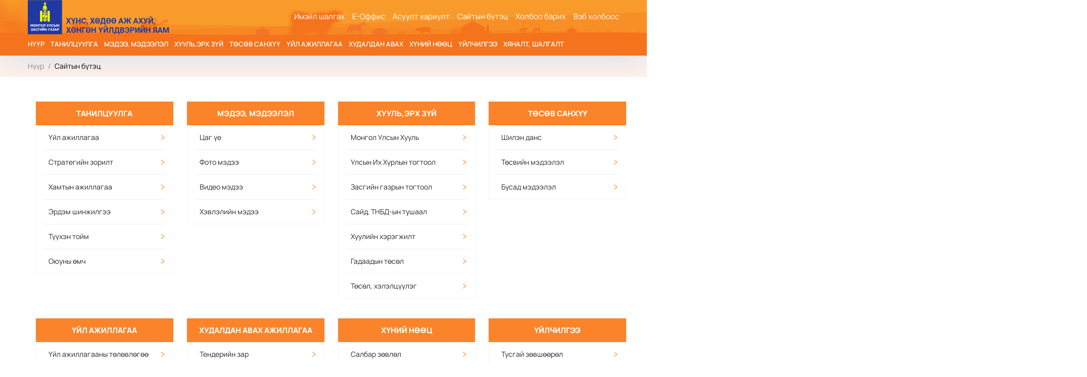

--- FILE ---
content_type: text/html; charset=utf-8
request_url: https://mofa.gov.mn/sitemap
body_size: 5443
content:
<!DOCTYPE html><html><head><meta name="google-site-verification" content="c4Pfz1UDZFYLFt12AQb-evzmJKXj5xSplkK1OnTpQC4"/><link rel="shortcut icon" href="/images/logo/favicon.ico"/><link rel="preload" href="/fonts/Roboto/Roboto-Black.ttf" as="font" crossorigin=""/><link rel="preload" href="/fonts/Roboto/Roboto-Bold.ttf" as="font" crossorigin=""/><link rel="preload" href="/fonts/Roboto/Roboto-Medium.ttf" as="font" crossorigin=""/><link rel="preload" href="/fonts/Roboto/Roboto-Regular.ttf" as="font" crossorigin=""/><link rel="preload" href="/fonts/Roboto/Roboto-Light.ttf" as="font" crossorigin=""/><link rel="preload" href="/fonts/Roboto/Roboto-Thin.ttf" as="font" crossorigin=""/><link rel="preload" href="/fonts/Manrope/Manrope-Bold.ttf" as="font" crossorigin=""/><link rel="preload" href="/fonts/Manrope/Manrope-ExtraBold.ttf" as="font" crossorigin=""/><link rel="preload" href="/fonts/Manrope/Manrope-ExtraLight.ttf" as="font" crossorigin=""/><link rel="preload" href="/fonts/Manrope/Manrope-Light.ttf" as="font" crossorigin=""/><link rel="preload" href="/fonts/Manrope/Manrope-Medium.ttf" as="font" crossorigin=""/><link rel="preload" href="/fonts/Manrope/Manrope-Regular.ttf" as="font" crossorigin=""/><link rel="preload" href="/fonts/Manrope/Manrope-SemiBold.ttf" as="font" crossorigin=""/><meta name="viewport" content="width=device-width"/><meta charSet="utf-8"/><meta name="description" content="Хүнс, хөдөө аж ахуй, хөнгөн үйлдвэрийн яам"/><meta property="og:description" content="Хүнс, хөдөө аж ахуй, хөнгөн үйлдвэрийн яам"/><title>MOFA - Сайтын бүтэц</title><meta name="robots" content="index,follow"/><meta name="googlebot" content="index,follow"/><meta property="og:title" content="MOFA - Сайтын бүтэц"/><meta name="next-head-count" content="8"/><link rel="preload" href="/_next/static/css/774ad9094e15047c6b5f.css" as="style"/><link rel="stylesheet" href="/_next/static/css/774ad9094e15047c6b5f.css" data-n-g=""/><link rel="preload" href="/_next/static/css/d4546821f377d4a3932e.css" as="style"/><link rel="stylesheet" href="/_next/static/css/d4546821f377d4a3932e.css" data-n-p=""/><noscript data-n-css=""></noscript><script defer="" nomodule="" src="/_next/static/chunks/polyfills-a40ef1678bae11e696dba45124eadd70.js"></script><script src="/_next/static/chunks/webpack-c2355d7d10a61d4f7fa2.js" defer=""></script><script src="/_next/static/chunks/framework-98fc3b52697a367ce301.js" defer=""></script><script src="/_next/static/chunks/main-7d91e7686bd8b97b8c95.js" defer=""></script><script src="/_next/static/chunks/pages/_app-05525bbe7a3e899d36cd.js" defer=""></script><script src="/_next/static/chunks/ea88be26-39de7fea9320916f3261.js" defer=""></script><script src="/_next/static/chunks/fcc27f93-9cf6abdc88ed792fbd42.js" defer=""></script><script src="/_next/static/chunks/5576-0bc9ded04d82ef16837b.js" defer=""></script><script src="/_next/static/chunks/7428-d7f31616d62a6aed5f19.js" defer=""></script><script src="/_next/static/chunks/3783-8730bc5087ae17856f99.js" defer=""></script><script src="/_next/static/chunks/7315-a5a58f0278399c155558.js" defer=""></script><script src="/_next/static/chunks/5839-36959a35cc615d3a6944.js" defer=""></script><script src="/_next/static/chunks/5026-b9b1f046f915d656943f.js" defer=""></script><script src="/_next/static/chunks/1232-d6a2dcd462e2523d40e3.js" defer=""></script><script src="/_next/static/chunks/6068-b2012793fa71d31a999e.js" defer=""></script><script src="/_next/static/chunks/4123-4e8bd2ddce1119ff853d.js" defer=""></script><script src="/_next/static/chunks/3835-819cc6a25f658b3935ac.js" defer=""></script><script src="/_next/static/chunks/7367-e0d2909b3086db499c92.js" defer=""></script><script src="/_next/static/chunks/6947-705f12ccd31afa900aba.js" defer=""></script><script src="/_next/static/chunks/pages/sitemap-82e8af86de9c078160ed.js" defer=""></script><script src="/_next/static/zE2USjfpP5iVaTb1sLT5s/_buildManifest.js" defer=""></script><script src="/_next/static/zE2USjfpP5iVaTb1sLT5s/_ssgManifest.js" defer=""></script></head><body><div id="__next"><section class="ant-layout layoutPublic_wrapper__1UKA5"><header class="ant-layout-header publicHeader_headerWrapper__3oeS5"><div class="container"><div class="publicHeader_top__1Kydx"><div class="publicHeader_left__BLejR"><span style="width:280px;margin-top:-3px"><div style="display:inline-block;max-width:100%;overflow:hidden;position:relative;box-sizing:border-box;margin:0"><div style="box-sizing:border-box;display:block;max-width:100%"><img style="max-width:100%;display:block;margin:0;border:none;padding:0" alt="" aria-hidden="true" src="[data-uri]"/></div><img alt="logo-main" src="[data-uri]" decoding="async" data-nimg="intrinsic" style="position:absolute;top:0;left:0;bottom:0;right:0;box-sizing:border-box;padding:0;border:none;margin:auto;display:block;width:0;height:0;min-width:100%;max-width:100%;min-height:100%;max-height:100%"/><noscript><img alt="logo-main" srcSet="/_next/image?url=%2Fimages%2Flogo%2Flogo_mofa.svg&amp;w=384&amp;q=75 1x, /_next/image?url=%2Fimages%2Flogo%2Flogo_mofa.svg&amp;w=640&amp;q=75 2x" src="/_next/image?url=%2Fimages%2Flogo%2Flogo_mofa.svg&amp;w=640&amp;q=75" decoding="async" data-nimg="intrinsic" style="position:absolute;top:0;left:0;bottom:0;right:0;box-sizing:border-box;padding:0;border:none;margin:auto;display:block;width:0;height:0;min-width:100%;max-width:100%;min-height:100%;max-height:100%" loading="lazy"/></noscript></div></span></div><div class="publicHeader_right__EDlH_"><ul><li><a target="_blank" href="https://email.gov.mn">Имэйл шалгах</a></li><li><a target="_blank" href="https://profile.igovernment.mn/">Е-Оффис</a></li><li><a href="/question">Асуулт хариулт</a></li><li><a href="/sitemap">Сайтын бүтэц</a></li><li><a href="/contact">Холбоо барих</a></li><li><a href="/web">Вэб холбоос</a></li></ul></div></div><div><div class="publicTopMenu_menuWrapper__3r9th"><ul class="ant-menu ant-menu-light ant-menu-root ant-menu-horizontal" role="menu"><li class="ant-menu-submenu ant-menu-submenu-horizontal ant-menu-overflowed-submenu" style="display:none" role="menuitem"><div class="ant-menu-submenu-title" role="button" aria-expanded="false" aria-haspopup="true"><span>···</span><i class="ant-menu-submenu-arrow"></i></div></li><li class="ant-menu-item ant-menu-item-only-child publicTopMenu_active__yho5M" role="menuitem">Нүүр</li><li class="ant-menu-submenu ant-menu-submenu-horizontal ant-menu-overflowed-submenu" style="display:none" role="menuitem"><div class="ant-menu-submenu-title" role="button" aria-expanded="false" aria-haspopup="true"><span>···</span><i class="ant-menu-submenu-arrow"></i></div></li><li class="ant-menu-item ant-menu-item-only-child" role="menuitem">Танилцуулга</li><li class="ant-menu-submenu ant-menu-submenu-horizontal ant-menu-overflowed-submenu" style="display:none" role="menuitem"><div class="ant-menu-submenu-title" role="button" aria-expanded="false" aria-haspopup="true"><span>···</span><i class="ant-menu-submenu-arrow"></i></div></li><li class="ant-menu-item ant-menu-item-only-child" role="menuitem">Мэдээ, мэдээлэл</li><li class="ant-menu-submenu ant-menu-submenu-horizontal ant-menu-overflowed-submenu" style="display:none" role="menuitem"><div class="ant-menu-submenu-title" role="button" aria-expanded="false" aria-haspopup="true"><span>···</span><i class="ant-menu-submenu-arrow"></i></div></li><li class="ant-menu-item ant-menu-item-only-child" role="menuitem">Хууль,Эрх зүй</li><li class="ant-menu-submenu ant-menu-submenu-horizontal ant-menu-overflowed-submenu" style="display:none" role="menuitem"><div class="ant-menu-submenu-title" role="button" aria-expanded="false" aria-haspopup="true"><span>···</span><i class="ant-menu-submenu-arrow"></i></div></li><li class="ant-menu-item ant-menu-item-only-child" role="menuitem">Төсөв санхүү</li><li class="ant-menu-submenu ant-menu-submenu-horizontal ant-menu-overflowed-submenu" style="display:none" role="menuitem"><div class="ant-menu-submenu-title" role="button" aria-expanded="false" aria-haspopup="true"><span>···</span><i class="ant-menu-submenu-arrow"></i></div></li><li class="ant-menu-item ant-menu-item-only-child" role="menuitem">Үйл ажиллагаа</li><li class="ant-menu-submenu ant-menu-submenu-horizontal ant-menu-overflowed-submenu" style="display:none" role="menuitem"><div class="ant-menu-submenu-title" role="button" aria-expanded="false" aria-haspopup="true"><span>···</span><i class="ant-menu-submenu-arrow"></i></div></li><li class="ant-menu-item ant-menu-item-only-child" role="menuitem">Худалдан авах</li><li class="ant-menu-submenu ant-menu-submenu-horizontal ant-menu-overflowed-submenu" style="display:none" role="menuitem"><div class="ant-menu-submenu-title" role="button" aria-expanded="false" aria-haspopup="true"><span>···</span><i class="ant-menu-submenu-arrow"></i></div></li><li class="ant-menu-item ant-menu-item-only-child" role="menuitem">Хүний нөөц</li><li class="ant-menu-submenu ant-menu-submenu-horizontal ant-menu-overflowed-submenu" style="display:none" role="menuitem"><div class="ant-menu-submenu-title" role="button" aria-expanded="false" aria-haspopup="true"><span>···</span><i class="ant-menu-submenu-arrow"></i></div></li><li class="ant-menu-item ant-menu-item-only-child" role="menuitem">Үйлчилгээ</li><li class="ant-menu-submenu ant-menu-submenu-horizontal ant-menu-overflowed-submenu" style="display:none" role="menuitem"><div class="ant-menu-submenu-title" role="button" aria-expanded="false" aria-haspopup="true"><span>···</span><i class="ant-menu-submenu-arrow"></i></div></li><li class="ant-menu-item ant-menu-item-only-child" role="menuitem">Хяналт, шалгалт</li><li class="ant-menu-submenu ant-menu-submenu-horizontal ant-menu-overflowed-submenu" style="visibility:hidden;position:absolute" role="menuitem"><div class="ant-menu-submenu-title" role="button" aria-expanded="false" aria-haspopup="true"><span>···</span><i class="ant-menu-submenu-arrow"></i></div></li></ul></div></div></div></header><section class="ant-layout"><main class="ant-layout-content"><div class="layoutPublic_content__1TyoV"><div class="breadcrumb"><div class="container"><div class="ant-breadcrumb"><span><a class="ant-breadcrumb-link" href="">Нүүр</a><span class="ant-breadcrumb-separator">/</span></span><span><span class="ant-breadcrumb-link">Сайтын бүтэц</span><span class="ant-breadcrumb-separator">/</span></span></div></div></div><div class="container"><div style="padding:150px 0;text-align:center"><div style="width:150px;height:150px;overflow:hidden;margin:0 auto;outline:none" title="" role="button" aria-label="animation" tabindex="0"></div></div></div></div><div class="ant-back-top"></div></main><footer class="ant-layout-footer publicFooter_footerWrapper__2-iJ-"><div class="container"><div class="publicFooter_content__3icX4"><div><div style="display:inline-block;max-width:100%;overflow:hidden;position:relative;box-sizing:border-box;margin:0"><div style="box-sizing:border-box;display:block;max-width:100%"><img style="max-width:100%;display:block;margin:0;border:none;padding:0" alt="" aria-hidden="true" src="[data-uri]"/></div><img alt="footer-logo" src="[data-uri]" decoding="async" data-nimg="intrinsic" style="position:absolute;top:0;left:0;bottom:0;right:0;box-sizing:border-box;padding:0;border:none;margin:auto;display:block;width:0;height:0;min-width:100%;max-width:100%;min-height:100%;max-height:100%"/><noscript><img alt="footer-logo" srcSet="/_next/image?url=%2Fimages%2Flogo%2Fmain.svg&amp;w=384&amp;q=75 1x, /_next/image?url=%2Fimages%2Flogo%2Fmain.svg&amp;w=750&amp;q=75 2x" src="/_next/image?url=%2Fimages%2Flogo%2Fmain.svg&amp;w=750&amp;q=75" decoding="async" data-nimg="intrinsic" style="position:absolute;top:0;left:0;bottom:0;right:0;box-sizing:border-box;padding:0;border:none;margin:auto;display:block;width:0;height:0;min-width:100%;max-width:100%;min-height:100%;max-height:100%" loading="lazy"/></noscript></div></div><div class="ant-divider ant-divider-horizontal publicFooter_divider__VN3Jr" role="separator"></div><div class="ant-row" style="margin-left:-12.5px;margin-right:-12.5px"><div style="padding-left:12.5px;padding-right:12.5px" class="ant-col ant-col-xs-24 ant-col-sm-24 ant-col-md-12 ant-col-lg-7"><div class="ant-list ant-list-split ant-list-loading publicFooter_list__2FUJX"><div class="ant-list-header"><div class="publicFooter_listHeader__SlR2Y">Харьяа байгууллагууд</div></div><div class="ant-spin-nested-loading"><div><div class="ant-spin ant-spin-spinning"><span class="ant-spin-dot ant-spin-dot-spin"><i class="ant-spin-dot-item"></i><i class="ant-spin-dot-item"></i><i class="ant-spin-dot-item"></i><i class="ant-spin-dot-item"></i></span></div></div><div class="ant-spin-container ant-spin-blur"><div style="min-height:53px"></div></div></div></div></div><div style="padding-left:12.5px;padding-right:12.5px" class="ant-col ant-col-xs-24 ant-col-sm-24 ant-col-md-12 ant-col-lg-11"><div class="ant-list ant-list-sm ant-list-split ant-list-loading ant-list-grid publicFooter_list__2FUJX"><div class="ant-list-header"><div class="publicFooter_listHeader__SlR2Y">Аймгийн ХХААГ</div></div><div class="ant-spin-nested-loading"><div><div class="ant-spin ant-spin-spinning"><span class="ant-spin-dot ant-spin-dot-spin"><i class="ant-spin-dot-item"></i><i class="ant-spin-dot-item"></i><i class="ant-spin-dot-item"></i><i class="ant-spin-dot-item"></i></span></div></div><div class="ant-spin-container ant-spin-blur"><div style="min-height:53px"></div></div></div></div></div><div style="padding-left:12.5px;padding-right:12.5px" class="ant-col ant-col-xs-24 ant-col-sm-24 ant-col-md-12 ant-col-lg-6"><div class="publicFooter_listHeader__SlR2Y">холбоо барих</div><p style="margin-top:15px">Монгол улс, Дархан-Уул аймаг 45059, Дархан сум, 14 дүгээр баг, Хүнс, хөдөө аж ахуй, хөнгөн үйлдвэрийн яамны байр</p><p style="margin-top:15px">Монгол улс, Улаанбаатар хот 13381, Баянзүрх дүүрэг, Энхтайваны өргөн чөлөө 16а, Засгийн газрын IX байp</p><span class="publicFooter_bordered__3AJQp"><span role="img" aria-label="mail" class="anticon anticon-mail"><svg viewBox="64 64 896 896" focusable="false" data-icon="mail" width="1em" height="1em" fill="currentColor" aria-hidden="true"><path d="M928 160H96c-17.7 0-32 14.3-32 32v640c0 17.7 14.3 32 32 32h832c17.7 0 32-14.3 32-32V192c0-17.7-14.3-32-32-32zm-40 110.8V792H136V270.8l-27.6-21.5 39.3-50.5 42.8 33.3h643.1l42.8-33.3 39.3 50.5-27.7 21.5zM833.6 232L512 482 190.4 232l-42.8-33.3-39.3 50.5 27.6 21.5 341.6 265.6a55.99 55.99 0 0068.7 0L888 270.8l27.6-21.5-39.3-50.5-42.7 33.2z"></path></svg></span> mofa@mofa.gov.mn</span><span class="publicFooter_bordered__3AJQp"><span role="img" aria-label="global" class="anticon anticon-global"><svg viewBox="64 64 896 896" focusable="false" data-icon="global" width="1em" height="1em" fill="currentColor" aria-hidden="true"><path d="M854.4 800.9c.2-.3.5-.6.7-.9C920.6 722.1 960 621.7 960 512s-39.4-210.1-104.8-288c-.2-.3-.5-.5-.7-.8-1.1-1.3-2.1-2.5-3.2-3.7-.4-.5-.8-.9-1.2-1.4l-4.1-4.7-.1-.1c-1.5-1.7-3.1-3.4-4.6-5.1l-.1-.1c-3.2-3.4-6.4-6.8-9.7-10.1l-.1-.1-4.8-4.8-.3-.3c-1.5-1.5-3-2.9-4.5-4.3-.5-.5-1-1-1.6-1.5-1-1-2-1.9-3-2.8-.3-.3-.7-.6-1-1C736.4 109.2 629.5 64 512 64s-224.4 45.2-304.3 119.2c-.3.3-.7.6-1 1-1 .9-2 1.9-3 2.9-.5.5-1 1-1.6 1.5-1.5 1.4-3 2.9-4.5 4.3l-.3.3-4.8 4.8-.1.1c-3.3 3.3-6.5 6.7-9.7 10.1l-.1.1c-1.6 1.7-3.1 3.4-4.6 5.1l-.1.1c-1.4 1.5-2.8 3.1-4.1 4.7-.4.5-.8.9-1.2 1.4-1.1 1.2-2.1 2.5-3.2 3.7-.2.3-.5.5-.7.8C103.4 301.9 64 402.3 64 512s39.4 210.1 104.8 288c.2.3.5.6.7.9l3.1 3.7c.4.5.8.9 1.2 1.4l4.1 4.7c0 .1.1.1.1.2 1.5 1.7 3 3.4 4.6 5l.1.1c3.2 3.4 6.4 6.8 9.6 10.1l.1.1c1.6 1.6 3.1 3.2 4.7 4.7l.3.3c3.3 3.3 6.7 6.5 10.1 9.6 80.1 74 187 119.2 304.5 119.2s224.4-45.2 304.3-119.2a300 300 0 0010-9.6l.3-.3c1.6-1.6 3.2-3.1 4.7-4.7l.1-.1c3.3-3.3 6.5-6.7 9.6-10.1l.1-.1c1.5-1.7 3.1-3.3 4.6-5 0-.1.1-.1.1-.2 1.4-1.5 2.8-3.1 4.1-4.7.4-.5.8-.9 1.2-1.4a99 99 0 003.3-3.7zm4.1-142.6c-13.8 32.6-32 62.8-54.2 90.2a444.07 444.07 0 00-81.5-55.9c11.6-46.9 18.8-98.4 20.7-152.6H887c-3 40.9-12.6 80.6-28.5 118.3zM887 484H743.5c-1.9-54.2-9.1-105.7-20.7-152.6 29.3-15.6 56.6-34.4 81.5-55.9A373.86 373.86 0 01887 484zM658.3 165.5c39.7 16.8 75.8 40 107.6 69.2a394.72 394.72 0 01-59.4 41.8c-15.7-45-35.8-84.1-59.2-115.4 3.7 1.4 7.4 2.9 11 4.4zm-90.6 700.6c-9.2 7.2-18.4 12.7-27.7 16.4V697a389.1 389.1 0 01115.7 26.2c-8.3 24.6-17.9 47.3-29 67.8-17.4 32.4-37.8 58.3-59 75.1zm59-633.1c11 20.6 20.7 43.3 29 67.8A389.1 389.1 0 01540 327V141.6c9.2 3.7 18.5 9.1 27.7 16.4 21.2 16.7 41.6 42.6 59 75zM540 640.9V540h147.5c-1.6 44.2-7.1 87.1-16.3 127.8l-.3 1.2A445.02 445.02 0 00540 640.9zm0-156.9V383.1c45.8-2.8 89.8-12.5 130.9-28.1l.3 1.2c9.2 40.7 14.7 83.5 16.3 127.8H540zm-56 56v100.9c-45.8 2.8-89.8 12.5-130.9 28.1l-.3-1.2c-9.2-40.7-14.7-83.5-16.3-127.8H484zm-147.5-56c1.6-44.2 7.1-87.1 16.3-127.8l.3-1.2c41.1 15.6 85 25.3 130.9 28.1V484H336.5zM484 697v185.4c-9.2-3.7-18.5-9.1-27.7-16.4-21.2-16.7-41.7-42.7-59.1-75.1-11-20.6-20.7-43.3-29-67.8 37.2-14.6 75.9-23.3 115.8-26.1zm0-370a389.1 389.1 0 01-115.7-26.2c8.3-24.6 17.9-47.3 29-67.8 17.4-32.4 37.8-58.4 59.1-75.1 9.2-7.2 18.4-12.7 27.7-16.4V327zM365.7 165.5c3.7-1.5 7.3-3 11-4.4-23.4 31.3-43.5 70.4-59.2 115.4-21-12-40.9-26-59.4-41.8 31.8-29.2 67.9-52.4 107.6-69.2zM165.5 365.7c13.8-32.6 32-62.8 54.2-90.2 24.9 21.5 52.2 40.3 81.5 55.9-11.6 46.9-18.8 98.4-20.7 152.6H137c3-40.9 12.6-80.6 28.5-118.3zM137 540h143.5c1.9 54.2 9.1 105.7 20.7 152.6a444.07 444.07 0 00-81.5 55.9A373.86 373.86 0 01137 540zm228.7 318.5c-39.7-16.8-75.8-40-107.6-69.2 18.5-15.8 38.4-29.7 59.4-41.8 15.7 45 35.8 84.1 59.2 115.4-3.7-1.4-7.4-2.9-11-4.4zm292.6 0c-3.7 1.5-7.3 3-11 4.4 23.4-31.3 43.5-70.4 59.2-115.4 21 12 40.9 26 59.4 41.8a373.81 373.81 0 01-107.6 69.2z"></path></svg></span> mofa.gov.mn</span><br/><span class="publicFooter_bordered__3AJQp"><span role="img" aria-label="phone" class="anticon anticon-phone"><svg viewBox="64 64 896 896" focusable="false" data-icon="phone" width="1em" height="1em" fill="currentColor" aria-hidden="true"><path d="M877.1 238.7L770.6 132.3c-13-13-30.4-20.3-48.8-20.3s-35.8 7.2-48.8 20.3L558.3 246.8c-13 13-20.3 30.5-20.3 48.9 0 18.5 7.2 35.8 20.3 48.9l89.6 89.7a405.46 405.46 0 01-86.4 127.3c-36.7 36.9-79.6 66-127.2 86.6l-89.6-89.7c-13-13-30.4-20.3-48.8-20.3a68.2 68.2 0 00-48.8 20.3L132.3 673c-13 13-20.3 30.5-20.3 48.9 0 18.5 7.2 35.8 20.3 48.9l106.4 106.4c22.2 22.2 52.8 34.9 84.2 34.9 6.5 0 12.8-.5 19.2-1.6 132.4-21.8 263.8-92.3 369.9-198.3C818 606 888.4 474.6 910.4 342.1c6.3-37.6-6.3-76.3-33.3-103.4zm-37.6 91.5c-19.5 117.9-82.9 235.5-178.4 331s-213 158.9-330.9 178.4c-14.8 2.5-30-2.5-40.8-13.2L184.9 721.9 295.7 611l119.8 120 .9.9 21.6-8a481.29 481.29 0 00285.7-285.8l8-21.6-120.8-120.7 110.8-110.9 104.5 104.5c10.8 10.8 15.8 26 13.3 40.8z"></path></svg></span> 51-262271</span><br/><div class="publicFooter_social__29mrX"></div></div></div></div></div><div class="publicFooter_footer__2U9nT"><div class="container"><div class="ant-row" style="margin-left:-12.5px;margin-right:-12.5px"><div style="padding-left:12.5px;padding-right:12.5px" class="ant-col ant-col-xs-24 ant-col-sm-24 ant-col-md-12 ant-col-lg-12"><p>©<!-- -->2026<!-- --> Хүнс, хөдөө аж ахуй, хөнгөн үйлдвэрийн яам</p></div><div style="padding-left:12.5px;padding-right:12.5px;text-align:right" class="ant-col ant-col-xs-0 ant-col-sm-24 ant-col-md-12 ant-col-lg-12"><a href="https://astvision.mn/" target="_blank" rel="noopener noreferrer"><img src="/images/logo/logo.svg" alt=""/></a></div></div></div></div></footer></section></section></div><script id="__NEXT_DATA__" type="application/json">{"props":{"pageProps":{},"__N_SSP":true},"page":"/sitemap","query":{},"buildId":"zE2USjfpP5iVaTb1sLT5s","isFallback":false,"gssp":true,"scriptLoader":[]}</script></body></html>

--- FILE ---
content_type: text/css; charset=UTF-8
request_url: https://mofa.gov.mn/_next/static/css/d4546821f377d4a3932e.css
body_size: 5514
content:
.news_menu__2xnBK{margin:0;padding:0;border:1px solid #e5e5e5;border-left:0;border-radius:12px;border-bottom-left-radius:0;border-top-left-radius:0}.news_menu__2xnBK .news_title__2bggv{margin-top:-12px}.news_menu__2xnBK .news_title__2bggv span{padding-right:10px;background-color:#fff;font-size:16px;font-weight:800;text-transform:uppercase}.news_menu__2xnBK ul{margin:0;padding:15px 0;list-style:none}.news_menu__2xnBK ul li{position:relative;padding:0}.news_menu__2xnBK ul li:after{content:"";position:absolute;right:0;top:50%;height:0;width:3px;border-radius:50px;background-color:#fb842a;-webkit-transition:all .3s ease-in-out;transition:all .3s ease-in-out}.news_menu__2xnBK ul li:last-child{border:0}.news_menu__2xnBK ul li a{display:block;margin:0;padding:10px 0;color:#000;line-height:16px}.news_menu__2xnBK ul li.news_active__dtTFt:after,.news_menu__2xnBK ul li:hover:after{top:0;height:100%}.news_wrapper__1w6Sz{margin-bottom:15px;border:1px solid #f5f5f5}.news_wrapper__1w6Sz .news_title__2bggv{padding:12px 15px;background-color:#fb842a;color:#fff;font-weight:800;text-transform:uppercase;text-align:center}.news_wrapper__1w6Sz .news_content__18SaE{padding:0 15px}.news_wrapper__1w6Sz .news_content__18SaE .news_list__1sLxA .news_listItem__2x_g4{display:block;position:relative;padding:15px 0 15px 10px!important;cursor:pointer}.news_wrapper__1w6Sz .news_content__18SaE .news_list__1sLxA .news_listItem__2x_g4:after{content:"";position:absolute;left:0;top:50%;width:3px;height:0;border-radius:50px;background-color:transparent;-webkit-transition:all .3s ease-in-out;transition:all .3s ease-in-out}.news_wrapper__1w6Sz .news_content__18SaE .news_list__1sLxA .news_listItem__2x_g4:hover:after{top:10px;height:-webkit-calc(100% - 20px);height:calc(100% - 20px);background-color:#fb842a}.news_wrapper__1w6Sz .news_content__18SaE .news_list__1sLxA .news_listItem__2x_g4 a{display:block}.news_wrapper__1w6Sz .news_content__18SaE .news_list__1sLxA .news_listItem__2x_g4 .news_inner__2ZJ5a{display:-webkit-flex;display:-moz-box;display:flex;-webkit-justify-content:center;-moz-box-pack:center;justify-content:center;-webkit-align-items:center;-moz-box-align:center;align-items:center}.news_wrapper__1w6Sz .news_content__18SaE .news_list__1sLxA .news_listItem__2x_g4 .news_inner__2ZJ5a .news_left__3EPnj{-webkit-flex:1 1;-moz-box-flex:1;flex:1 1}.news_wrapper__1w6Sz .news_content__18SaE .news_list__1sLxA .news_listItem__2x_g4 .news_inner__2ZJ5a .news_left__3EPnj h3{margin:0;font-size:14px;font-weight:400;line-height:16px}.news_wrapper__1w6Sz .news_content__18SaE .news_list__1sLxA .news_listItem__2x_g4 .news_inner__2ZJ5a .news_right__d6wn7{font-size:12px;color:#fb842a}.news_item__2yiyd{border:1px solid #e5e5e5;border-radius:8px;overflow:hidden;cursor:pointer;-webkit-transition:all .3s ease-in-out;transition:all .3s ease-in-out}.news_item__2yiyd .news_content__18SaE{min-height:156px;padding:15px}.news_item__2yiyd .news_content__18SaE .news_type__3Jfzy{margin-bottom:5px}.news_item__2yiyd .news_content__18SaE .news_title__2bggv{margin:0 0 5px;font-size:14px;font-weight:800;line-height:16px;text-transform:uppercase}.news_item__2yiyd .news_content__18SaE .news_description__2godW{margin:0 0 5px;line-height:16px;opacity:.7}.news_item__2yiyd .news_content__18SaE .news_date__22S3H{color:#fb842a}.news_item__2yiyd .news_cover__E9c9h{overflow:hidden}.news_item__2yiyd .news_cover__E9c9h,.news_item__2yiyd .news_cover__E9c9h div{width:100%;height:160px;background-color:#fff2e9;-webkit-transition:all .3s ease-in-out;transition:all .3s ease-in-out}.news_item__2yiyd .news_cover__E9c9h div{background-size:cover;background-position:50%}.news_item__2yiyd:hover{border-color:#fb842a}.news_item__2yiyd:hover .news_cover__E9c9h div{-webkit-transform:scale(1.1);transform:scale(1.1)}.shilendans_header__n-blj{margin-bottom:25px;padding-bottom:15px;border-bottom:1px solid #e5e5e5}.shilendans_header__n-blj h3{margin:0;padding-left:15px;border-left:3px solid #fb842a;font-size:22px;line-height:22px;font-weight:800;color:#1f39a2}.shilendans_content__1sghl .shilendans_content__1sghl{font-size:15px;font-weight:800;line-height:22px;color:#fff}.shilendans_content__1sghl .shilendans_link__2ajeu{padding:5px;width:400px;border-radius:4px;border:1px solid #1e90ff;font-weight:800;font-size:15px;color:#1e90ff}.shilendans_content__1sghl .shilendans_title__2pWN-{padding-top:20px;font-size:15px;font-weight:700;text-align:center}.shilendans_content__1sghl .shilendans_item__3RJqH{margin-bottom:50px}.salbariintosow_header__xRbOT{margin-bottom:25px;padding-bottom:15px;border-bottom:1px solid #e5e5e5}.salbariintosow_header__xRbOT h3{margin:0;padding-left:15px;border-left:3px solid #fb842a;font-size:22px;line-height:22px;font-weight:800;color:#1f39a2}.salbariintosow_content__3fAQd{margin-left:7px;display:grid;grid-template-columns:repeat(2,1fr);grid-column-gap:10px;-webkit-column-gap:10px;-moz-column-gap:10px;column-gap:10px;grid-row-gap:1em;row-gap:1em;border:2px}.salbariintosow_button__IRwH1{width:400px;height:50px;background-color:#f7f7f7;border:1px solid #f7f7f7;border-radius:5px}.salbariintosow_col__3fA80{margin-left:10px;width:400px;margin-top:100px}.tosowiinguitsetgel_header__3rPJy{margin-bottom:25px;padding-bottom:15px;border-bottom:1px solid #e5e5e5}.tosowiinguitsetgel_header__3rPJy h3{margin:0;padding-left:15px;border-left:3px solid #fb842a;font-size:22px;line-height:22px;font-weight:800;color:#1f39a2}.tosowiinguitsetgel_content__2nRHl .tosowiinguitsetgel_content__2nRHl{font-size:15px;font-weight:800;line-height:22px;color:#fff}.tosowiinguitsetgel_content__2nRHl .tosowiinguitsetgel_row__1P96w{padding:10px;margin-bottom:10px;overflow:hidden;background:#f7f7f7;border:1px solid #f7f7f7;border-radius:5px}.tosowiinguitsetgel_content__2nRHl .tosowiinguitsetgel_button__1UuzK{width:150px;margin-left:50px}.transparency_menu__2W4l2{margin:0;padding:0;border:1px solid #e5e5e5;border-left:0;border-radius:12px;border-bottom-left-radius:0;border-top-left-radius:0}.transparency_menu__2W4l2 .transparency_title__2oPfv{margin-top:-12px}.transparency_menu__2W4l2 .transparency_title__2oPfv span{padding-right:10px;background-color:#fff;font-size:16px;font-weight:800;text-transform:uppercase}.transparency_menu__2W4l2 ul{margin:0;padding:15px 0;list-style:none}.transparency_menu__2W4l2 ul li{position:relative;padding:0}.transparency_menu__2W4l2 ul li:after{content:"";position:absolute;right:0;top:50%;height:0;width:3px;border-radius:50px;background-color:#fb842a;-webkit-transition:all .3s ease-in-out;transition:all .3s ease-in-out}.transparency_menu__2W4l2 ul li:last-child{border:0}.transparency_menu__2W4l2 ul li a{display:block;margin:0;padding:10px 0;color:#000;line-height:16px}.transparency_menu__2W4l2 ul li.transparency_active__3LBPP:after,.transparency_menu__2W4l2 ul li:hover:after{top:0;height:100%}.transparency_wrapper__9lxw4{margin-top:23px;margin-bottom:15px;border:1px solid #f5f5f5}.transparency_wrapper__9lxw4 .transparency_title__2oPfv{padding:12px 15px;background-color:#fb842a;color:#fff;font-weight:800;text-transform:uppercase;text-align:center}.transparency_wrapper__9lxw4 .transparency_content__TL9m0{padding:0 15px}.transparency_wrapper__9lxw4 .transparency_content__TL9m0 .transparency_list__1VrRw .transparency_listItem__Rri0Z{display:block;position:relative;padding:15px 0 15px 10px!important;cursor:pointer}.transparency_wrapper__9lxw4 .transparency_content__TL9m0 .transparency_list__1VrRw .transparency_listItem__Rri0Z:after{content:"";position:absolute;left:0;top:50%;width:3px;height:0;border-radius:50px;background-color:transparent;-webkit-transition:all .3s ease-in-out;transition:all .3s ease-in-out}.transparency_wrapper__9lxw4 .transparency_content__TL9m0 .transparency_list__1VrRw .transparency_listItem__Rri0Z:hover:after{top:10px;height:-webkit-calc(100% - 20px);height:calc(100% - 20px);background-color:#fb842a}.transparency_wrapper__9lxw4 .transparency_content__TL9m0 .transparency_list__1VrRw .transparency_listItem__Rri0Z a{display:block}.transparency_wrapper__9lxw4 .transparency_content__TL9m0 .transparency_list__1VrRw .transparency_listItem__Rri0Z .transparency_inner__1NuNj{display:-webkit-flex;display:-moz-box;display:flex;-webkit-justify-content:center;-moz-box-pack:center;justify-content:center;-webkit-align-items:center;-moz-box-align:center;align-items:center}.transparency_wrapper__9lxw4 .transparency_content__TL9m0 .transparency_list__1VrRw .transparency_listItem__Rri0Z .transparency_inner__1NuNj .transparency_left__moAVn{-webkit-flex:1 1;-moz-box-flex:1;flex:1 1}.transparency_wrapper__9lxw4 .transparency_content__TL9m0 .transparency_list__1VrRw .transparency_listItem__Rri0Z .transparency_inner__1NuNj .transparency_left__moAVn h3{margin:0;font-size:14px;font-weight:400;line-height:16px}.transparency_wrapper__9lxw4 .transparency_content__TL9m0 .transparency_list__1VrRw .transparency_listItem__Rri0Z .transparency_inner__1NuNj .transparency_right__1mjG2{font-size:12px;color:#fb842a}.transparency_item__1qa7U{border:1px solid #e5e5e5;border-radius:8px;overflow:hidden;cursor:pointer;-webkit-transition:all .3s ease-in-out;transition:all .3s ease-in-out}.transparency_item__1qa7U .transparency_content__TL9m0{min-height:156px;padding:15px}.transparency_item__1qa7U .transparency_content__TL9m0 .transparency_type__1BmRN{margin-bottom:5px}.transparency_item__1qa7U .transparency_content__TL9m0 .transparency_title__2oPfv{margin:0 0 5px;font-size:14px;font-weight:800;line-height:16px;text-transform:uppercase}.transparency_item__1qa7U .transparency_content__TL9m0 .transparency_description__3ZeuU{margin:0 0 5px;line-height:16px;opacity:.7}.transparency_item__1qa7U .transparency_content__TL9m0 .transparency_date__1_xqb{color:#fb842a}.transparency_item__1qa7U .transparency_cover__1tXpA{overflow:hidden}.transparency_item__1qa7U .transparency_cover__1tXpA,.transparency_item__1qa7U .transparency_cover__1tXpA div{width:100%;height:160px;background-color:#fff2e9;-webkit-transition:all .3s ease-in-out;transition:all .3s ease-in-out}.transparency_item__1qa7U .transparency_cover__1tXpA div{background-size:cover;background-position:50%}.transparency_item__1qa7U:hover{border-color:#fb842a}.transparency_item__1qa7U:hover .transparency_cover__1tXpA div{-webkit-transform:scale(1.1);transform:scale(1.1)}.assessment_header__q0LNU{margin-bottom:25px;padding-bottom:15px;border-bottom:1px solid #e5e5e5}.assessment_header__q0LNU h3{margin:0;padding-left:15px;border-left:3px solid #fb842a;font-size:22px;line-height:22px;font-weight:800;color:#1f39a2}.defaultreport_header__3HpTb{margin-bottom:25px;padding-bottom:15px;border-bottom:1px solid #e5e5e5}.defaultreport_header__3HpTb h3{margin:0;padding-left:15px;border-left:3px solid #fb842a;font-size:22px;line-height:22px;font-weight:800;color:#1f39a2}.defaultreport_content__2nPIj .defaultreport_content__2nPIj{font-size:15px;font-weight:800;line-height:22px;color:#fff}.defaultreport_content__2nPIj .defaultreport_row__iFWF_{padding:10px;margin-bottom:10px;overflow:hidden;background:#f7f7f7;border:1px solid #f7f7f7;border-radius:5px}.defaultreport_content__2nPIj .defaultreport_button__2fbK3{width:150px;margin-left:50px}.plan_header__2v7lT{margin-bottom:25px;padding-bottom:15px;border-bottom:1px solid #e5e5e5}.plan_header__2v7lT h3{margin:0;padding-left:15px;border-left:3px solid #fb842a;font-size:22px;line-height:22px;font-weight:800;color:#1f39a2}.provincereport_header__3AIcd{margin-bottom:25px;padding-bottom:15px;border-bottom:1px solid #e5e5e5}.provincereport_header__3AIcd h3{margin:0;padding-left:15px;border-left:3px solid #fb842a;font-size:22px;line-height:22px;font-weight:800;color:#1f39a2}.provincereport_content__O4nKG{display:grid;margin-left:80px;grid-template-columns:repeat(2,1fr);grid-column-gap:10px;-webkit-column-gap:10px;-moz-column-gap:10px;column-gap:10px;grid-row-gap:1em;row-gap:1em}.provincereport_content__O4nKG .provincereport_button__3zTQD{background-color:#ddebf7;border:1px solid #ddebf7;width:250px;margin:10px}.report_header__2OWVd{margin-bottom:25px;padding-bottom:15px;border-bottom:1px solid #e5e5e5}.report_header__2OWVd h3{margin:0;padding-left:15px;border-left:3px solid #fb842a;font-size:22px;line-height:22px;font-weight:800;color:#1f39a2}.statistic_header__JVb4U{margin-bottom:25px;padding-bottom:15px;border-bottom:1px solid #e5e5e5}.statistic_header__JVb4U h3{margin:0;padding-left:15px;border-left:3px solid #fb842a;font-size:22px;line-height:22px;font-weight:800;color:#1f39a2}.activity_menu__2ahZb{margin:0;padding:0;border:1px solid #e5e5e5;border-left:0;border-radius:12px;border-bottom-left-radius:0;border-top-left-radius:0}.activity_menu__2ahZb .activity_title__38ajn{margin-top:-12px}.activity_menu__2ahZb .activity_title__38ajn span{padding-right:10px;background-color:#fff;font-size:16px;font-weight:800;text-transform:uppercase}.activity_menu__2ahZb ul{margin:0;padding:15px 0;list-style:none}.activity_menu__2ahZb ul li{position:relative;padding:0}.activity_menu__2ahZb ul li:after{content:"";position:absolute;right:0;top:50%;height:0;width:3px;border-radius:50px;background-color:#fb842a;-webkit-transition:all .3s ease-in-out;transition:all .3s ease-in-out}.activity_menu__2ahZb ul li:last-child{border:0}.activity_menu__2ahZb ul li a{display:block;margin:0;padding:10px 0;color:#000;line-height:16px}.activity_menu__2ahZb ul li.activity_active__3MdcE:after,.activity_menu__2ahZb ul li:hover:after{top:0;height:100%}.activity_wrapper__2DxdS{margin-top:23px;margin-bottom:15px;border:1px solid #f5f5f5}.activity_wrapper__2DxdS .activity_title__38ajn{padding:12px 15px;background-color:#fb842a;color:#fff;font-weight:800;text-transform:uppercase;text-align:center}.activity_wrapper__2DxdS .activity_content__aw5mT{padding:0 15px}.activity_wrapper__2DxdS .activity_content__aw5mT .activity_list__2BzNh .activity_listItem__2YQ4P{display:block;position:relative;padding:15px 0 15px 10px!important;cursor:pointer}.activity_wrapper__2DxdS .activity_content__aw5mT .activity_list__2BzNh .activity_listItem__2YQ4P:after{content:"";position:absolute;left:0;top:50%;width:3px;height:0;border-radius:50px;background-color:transparent;-webkit-transition:all .3s ease-in-out;transition:all .3s ease-in-out}.activity_wrapper__2DxdS .activity_content__aw5mT .activity_list__2BzNh .activity_listItem__2YQ4P:hover:after{top:10px;height:-webkit-calc(100% - 20px);height:calc(100% - 20px);background-color:#fb842a}.activity_wrapper__2DxdS .activity_content__aw5mT .activity_list__2BzNh .activity_listItem__2YQ4P a{display:block}.activity_wrapper__2DxdS .activity_content__aw5mT .activity_list__2BzNh .activity_listItem__2YQ4P .activity_inner__wmg9O{display:-webkit-flex;display:-moz-box;display:flex;-webkit-justify-content:center;-moz-box-pack:center;justify-content:center;-webkit-align-items:center;-moz-box-align:center;align-items:center}.activity_wrapper__2DxdS .activity_content__aw5mT .activity_list__2BzNh .activity_listItem__2YQ4P .activity_inner__wmg9O .activity_left__1Et8w{-webkit-flex:1 1;-moz-box-flex:1;flex:1 1}.activity_wrapper__2DxdS .activity_content__aw5mT .activity_list__2BzNh .activity_listItem__2YQ4P .activity_inner__wmg9O .activity_left__1Et8w h3{margin:0;font-size:14px;font-weight:400;line-height:16px}.activity_wrapper__2DxdS .activity_content__aw5mT .activity_list__2BzNh .activity_listItem__2YQ4P .activity_inner__wmg9O .activity_right__3IQnk{font-size:12px;color:#fb842a}.activity_item__24etL{border:1px solid #e5e5e5;border-radius:8px;overflow:hidden;cursor:pointer;-webkit-transition:all .3s ease-in-out;transition:all .3s ease-in-out}.activity_item__24etL .activity_content__aw5mT{min-height:156px;padding:15px}.activity_item__24etL .activity_content__aw5mT .activity_type__2gEnn{margin-bottom:5px}.activity_item__24etL .activity_content__aw5mT .activity_title__38ajn{margin:0 0 5px;font-size:14px;font-weight:800;line-height:16px;text-transform:uppercase}.activity_item__24etL .activity_content__aw5mT .activity_description__Cq5dN{margin:0 0 5px;line-height:16px;opacity:.7}.activity_item__24etL .activity_content__aw5mT .activity_date__19089{color:#fb842a}.activity_item__24etL .activity_cover__2k_xG{overflow:hidden}.activity_item__24etL .activity_cover__2k_xG,.activity_item__24etL .activity_cover__2k_xG div{width:100%;height:160px;background-color:#fff2e9;-webkit-transition:all .3s ease-in-out;transition:all .3s ease-in-out}.activity_item__24etL .activity_cover__2k_xG div{background-size:cover;background-position:50%}.activity_item__24etL:hover{border-color:#fb842a}.activity_item__24etL:hover .activity_cover__2k_xG div{-webkit-transform:scale(1.1);transform:scale(1.1)}.buyplan_header__2NJs4{margin-bottom:25px;padding-bottom:15px;border-bottom:1px solid #e5e5e5}.buyplan_header__2NJs4 h3{margin:0;padding-left:15px;border-left:3px solid #fb842a;font-size:22px;line-height:22px;font-weight:800;color:#1f39a2}.guitsetgel_header__1HslO{margin-bottom:25px;padding-bottom:15px;border-bottom:1px solid #e5e5e5}.guitsetgel_header__1HslO h3{margin:0;padding-left:15px;border-left:3px solid #fb842a;font-size:22px;line-height:22px;font-weight:800;color:#1f39a2}.songon_header__H2M5C{margin-bottom:25px;padding-bottom:15px;border-bottom:1px solid #e5e5e5}.songon_header__H2M5C h3{margin:0;padding-left:15px;border-left:3px solid #fb842a;font-size:22px;line-height:22px;font-weight:800;color:#1f39a2}.tender_header__qqBug{margin-bottom:25px;padding-bottom:15px;border-bottom:1px solid #e5e5e5}.tender_header__qqBug h3{margin:0;padding-left:15px;border-left:3px solid #fb842a;font-size:22px;line-height:22px;font-weight:800;color:#1f39a2}.purchase_menu__3eOdO{margin:0;padding:0;border:1px solid #e5e5e5;border-left:0;border-radius:12px;border-bottom-left-radius:0;border-top-left-radius:0}.purchase_menu__3eOdO .purchase_title__1Q6LJ{margin-top:-12px}.purchase_menu__3eOdO .purchase_title__1Q6LJ span{padding-right:10px;background-color:#fff;font-size:16px;font-weight:800;text-transform:uppercase}.purchase_menu__3eOdO ul{margin:0;padding:15px 0;list-style:none}.purchase_menu__3eOdO ul li{position:relative;padding:0}.purchase_menu__3eOdO ul li:after{content:"";position:absolute;right:0;top:50%;height:0;width:3px;border-radius:50px;background-color:#fb842a;-webkit-transition:all .3s ease-in-out;transition:all .3s ease-in-out}.purchase_menu__3eOdO ul li:last-child{border:0}.purchase_menu__3eOdO ul li a{display:block;margin:0;padding:10px 0;color:#000;line-height:16px}.purchase_menu__3eOdO ul li.purchase_active__24gPw:after,.purchase_menu__3eOdO ul li:hover:after{top:0;height:100%}.purchase_wrapper__3GHuf{margin-top:23px;margin-bottom:15px;border:1px solid #f5f5f5}.purchase_wrapper__3GHuf .purchase_title__1Q6LJ{padding:12px 15px;background-color:#fb842a;color:#fff;font-weight:800;text-transform:uppercase;text-align:center}.purchase_wrapper__3GHuf .purchase_content__1OGLr{padding:0 15px}.purchase_wrapper__3GHuf .purchase_content__1OGLr .purchase_list__169C7 .purchase_listItem__2iW2Q{display:block;position:relative;padding:15px 0 15px 10px!important;cursor:pointer}.purchase_wrapper__3GHuf .purchase_content__1OGLr .purchase_list__169C7 .purchase_listItem__2iW2Q:after{content:"";position:absolute;left:0;top:50%;width:3px;height:0;border-radius:50px;background-color:transparent;-webkit-transition:all .3s ease-in-out;transition:all .3s ease-in-out}.purchase_wrapper__3GHuf .purchase_content__1OGLr .purchase_list__169C7 .purchase_listItem__2iW2Q:hover:after{top:10px;height:-webkit-calc(100% - 20px);height:calc(100% - 20px);background-color:#fb842a}.purchase_wrapper__3GHuf .purchase_content__1OGLr .purchase_list__169C7 .purchase_listItem__2iW2Q a{display:block}.purchase_wrapper__3GHuf .purchase_content__1OGLr .purchase_list__169C7 .purchase_listItem__2iW2Q .purchase_inner__26rZ_{display:-webkit-flex;display:-moz-box;display:flex;-webkit-justify-content:center;-moz-box-pack:center;justify-content:center;-webkit-align-items:center;-moz-box-align:center;align-items:center}.purchase_wrapper__3GHuf .purchase_content__1OGLr .purchase_list__169C7 .purchase_listItem__2iW2Q .purchase_inner__26rZ_ .purchase_left__GGngk{-webkit-flex:1 1;-moz-box-flex:1;flex:1 1}.purchase_wrapper__3GHuf .purchase_content__1OGLr .purchase_list__169C7 .purchase_listItem__2iW2Q .purchase_inner__26rZ_ .purchase_left__GGngk h3{margin:0;font-size:14px;font-weight:400;line-height:16px}.purchase_wrapper__3GHuf .purchase_content__1OGLr .purchase_list__169C7 .purchase_listItem__2iW2Q .purchase_inner__26rZ_ .purchase_right__2md2S{font-size:12px;color:#fb842a}.purchase_item__q70YZ{border:1px solid #e5e5e5;border-radius:8px;overflow:hidden;cursor:pointer;-webkit-transition:all .3s ease-in-out;transition:all .3s ease-in-out}.purchase_item__q70YZ .purchase_content__1OGLr{min-height:156px;padding:15px}.purchase_item__q70YZ .purchase_content__1OGLr .purchase_type__1Uqfq{margin-bottom:5px}.purchase_item__q70YZ .purchase_content__1OGLr .purchase_title__1Q6LJ{margin:0 0 5px;font-size:14px;font-weight:800;line-height:16px;text-transform:uppercase}.purchase_item__q70YZ .purchase_content__1OGLr .purchase_description__3ysrR{margin:0 0 5px;line-height:16px;opacity:.7}.purchase_item__q70YZ .purchase_content__1OGLr .purchase_date__2iARk{color:#fb842a}.purchase_item__q70YZ .purchase_cover__1XwTE{overflow:hidden}.purchase_item__q70YZ .purchase_cover__1XwTE,.purchase_item__q70YZ .purchase_cover__1XwTE div{width:100%;height:160px;background-color:#fff2e9;-webkit-transition:all .3s ease-in-out;transition:all .3s ease-in-out}.purchase_item__q70YZ .purchase_cover__1XwTE div{background-size:cover;background-position:50%}.purchase_item__q70YZ:hover{border-color:#fb842a}.purchase_item__q70YZ:hover .purchase_cover__1XwTE div{-webkit-transform:scale(1.1);transform:scale(1.1)}.abz_header__1tPzX{margin-bottom:25px;padding-bottom:15px;border-bottom:1px solid #e5e5e5}.abz_header__1tPzX h3{margin:0;padding-left:15px;border-left:3px solid #fb842a;font-size:22px;line-height:22px;font-weight:800;color:#1f39a2}.ahdetails_header__3v7V9{margin-bottom:25px;padding-bottom:15px;border-bottom:1px solid #e5e5e5}.ahdetails_header__3v7V9 h3{margin:0;padding-left:15px;border-left:3px solid #fb842a;font-size:22px;line-height:22px;font-weight:800;color:#1f39a2}.ahdetails_menu__2DsGB{margin:0;padding:0;border:1px solid #e5e5e5;border-left:0;border-radius:12px;border-bottom-left-radius:0;border-top-left-radius:0}.ahdetails_menu__2DsGB .ahdetails_title__2YpoJ{margin-top:-12px}.ahdetails_menu__2DsGB .ahdetails_title__2YpoJ span{padding-right:10px;background-color:#fff;font-size:16px;font-weight:800;text-transform:uppercase}.ahdetails_menu__2DsGB ul{margin:0;padding:15px 0;list-style:none}.ahdetails_menu__2DsGB ul li{position:relative;padding:0}.ahdetails_menu__2DsGB ul li:after{content:"";position:absolute;right:0;top:50%;height:0;width:3px;border-radius:50px;background-color:#fb842a;-webkit-transition:all .3s ease-in-out;transition:all .3s ease-in-out}.ahdetails_menu__2DsGB ul li:last-child{border:0}.ahdetails_menu__2DsGB ul li a{display:block;margin:0;padding:10px 0;color:#000;line-height:16px}.ahdetails_menu__2DsGB ul li.ahdetails_active__3QBR8:after,.ahdetails_menu__2DsGB ul li:hover:after{top:0;height:100%}.ahdetails_content__1FyHw .ahdetails_content__1FyHw{font-size:15px;font-weight:800;line-height:22px;color:#fff}.ahdetails_content__1FyHw .ahdetails_date__AoD-2{font-size:15px;font-weight:800;line-height:22px;color:#201f1d}.ahdetails_content__1FyHw table{background-color:#ff9800;border:1px solid #fff;border-radius:10px;border-collapse:collapse;width:100%}.ahdetails_content__1FyHw table .ahdetails_husnegt1__1BC8w{padding:8px;text-align:left;border-bottom:1px solid #ddd;width:80%}.ahdetails_content__1FyHw table .ahdetails_husnegt2__278L4{background-color:#e3d9ca;border-bottom:1px solid #ddd;text-align:center;width:15%}.awilgal_header__2prmd{margin-bottom:25px;padding-bottom:15px;border-bottom:1px solid #e5e5e5}.awilgal_header__2prmd h3{margin:0;padding-left:15px;border-left:3px solid #fb842a;font-size:22px;line-height:22px;font-weight:800;color:#1f39a2}.hrstrategy_header__2biyd{margin-bottom:25px;padding-bottom:15px;border-bottom:1px solid #e5e5e5}.hrstrategy_header__2biyd h3{margin:0;padding-left:15px;border-left:3px solid #fb842a;font-size:22px;line-height:22px;font-weight:800;color:#1f39a2}.hrstrategy_content__2eup1 .hrstrategy_link__2Fpnm{margin-left:543px;margin-top:-50px;padding:5px;width:280px;border-radius:4px;border:1px solid #1e90ff;font-weight:800;font-size:15px;color:#1e90ff}.hrstrategy_content__2eup1 .hrstrategy_add__x5Qox{padding:20px;background:#f7f7f7}.yoszui_header__2omEN{margin-bottom:25px;padding-bottom:15px;border-bottom:1px solid #e5e5e5}.yoszui_header__2omEN h3{margin:0;padding-left:15px;border-left:3px solid #fb842a;font-size:22px;line-height:22px;font-weight:800;color:#1f39a2}.yoszui_content__aGNIg .yoszui_content__aGNIg{font-size:15px;font-weight:800;line-height:22px;color:#fff}.yoszui_content__aGNIg .yoszui_collapse__20Dc4 .yoszui_panel__3Te1O{margin-bottom:10px;overflow:hidden;background:#f7f7f7;border:1px solid #f7f7f7;border-radius:2px}.yoszui_content__aGNIg .yoszui_link__3jKda{margin-left:543px;padding:5px;width:280px;border-radius:4px;border:1px solid #1e90ff;font-weight:800;font-size:15px;color:#1e90ff}.yoszui_content__aGNIg .yoszui_add__LOij8{padding:20px;background:#f7f7f7}.yoszui_content__aGNIg .ant-collapse{background-color:transparent;border:0;border-color:#fff2e9}.yoszui_content__aGNIg .ant-collapse .ant-collapse-item{margin-bottom:15px;border:0;border-color:#fff2e9}.yoszui_content__aGNIg .ant-collapse .ant-collapse-item .ant-collapse-header{background-color:#fff8f3;font-weight:800}.yoszui_content__aGNIg .ant-collapse .ant-collapse-item .ant-collapse-header span{color:#fb842a}.yoszui_content__aGNIg .ant-collapse .ant-collapse-item .ant-collapse-content{border:1px solid #fff2e9}.zowlol_header__125cK{margin-bottom:25px;padding-bottom:15px;border-bottom:1px solid #e5e5e5}.zowlol_header__125cK h3{margin:0;padding-left:15px;border-left:3px solid #fb842a;font-size:22px;line-height:22px;font-weight:800;color:#1f39a2}.zowlol_content__2QYA1 .zowlol_content__2QYA1{font-size:15px;font-weight:800;line-height:22px;color:#fff}.zowlol_content__2QYA1 .zowlol_collapse__3STNC .zowlol_panel__3u3lT{margin-bottom:10px;overflow:hidden;background:#f7f7f7;border:1px solid #f7f7f7;border-radius:2px}.zowlol_content__2QYA1 .zowlol_link__2El0-{margin-left:543px;padding:5px;width:280px;border-radius:4px;border:1px solid #1e90ff;font-weight:800;font-size:15px;color:#1e90ff}.zowlol_content__2QYA1 .zowlol_add__3jkoh{padding:20px;background:#f7f7f7}.zowlol_content__2QYA1 .ant-collapse{background-color:transparent;border:0;border-color:#fff2e9}.zowlol_content__2QYA1 .ant-collapse .ant-collapse-item{margin-bottom:15px;border:0;border-color:#fff2e9}.zowlol_content__2QYA1 .ant-collapse .ant-collapse-item .ant-collapse-header{background-color:#fff8f3;font-weight:800}.zowlol_content__2QYA1 .ant-collapse .ant-collapse-item .ant-collapse-header span{color:#fb842a}.zowlol_content__2QYA1 .ant-collapse .ant-collapse-item .ant-collapse-content{border:1px solid #fff2e9}.humanresource_menu__33Rt4{margin:0;padding:0;border:1px solid #e5e5e5;border-left:0;border-radius:12px;border-bottom-left-radius:0;border-top-left-radius:0}.humanresource_menu__33Rt4 .humanresource_title__EIgwL{margin-top:-12px}.humanresource_menu__33Rt4 .humanresource_title__EIgwL span{padding-right:10px;background-color:#fff;font-size:16px;font-weight:800;text-transform:uppercase}.humanresource_menu__33Rt4 ul{margin:0;padding:15px 0;list-style:none}.humanresource_menu__33Rt4 ul li{position:relative;padding:0}.humanresource_menu__33Rt4 ul li:after{content:"";position:absolute;right:0;top:50%;height:0;width:3px;border-radius:50px;background-color:#fb842a;-webkit-transition:all .3s ease-in-out;transition:all .3s ease-in-out}.humanresource_menu__33Rt4 ul li:last-child{border:0}.humanresource_menu__33Rt4 ul li a{display:block;margin:0;padding:10px 0;color:#000;line-height:16px}.humanresource_menu__33Rt4 ul li.humanresource_active__XWbFc:after,.humanresource_menu__33Rt4 ul li:hover:after{top:0;height:100%}.humanresource_wrapper__2seNP{margin-top:23px;margin-bottom:15px;border:1px solid #f5f5f5}.humanresource_wrapper__2seNP .humanresource_title__EIgwL{padding:12px 15px;background-color:#fb842a;color:#fff;font-weight:800;text-transform:uppercase;text-align:center}.humanresource_wrapper__2seNP .humanresource_content__1ThlF{padding:0 15px}.humanresource_wrapper__2seNP .humanresource_content__1ThlF .humanresource_list__3RJkT .humanresource_listItem__3wSVK{display:block;position:relative;padding:15px 0 15px 10px!important;cursor:pointer}.humanresource_wrapper__2seNP .humanresource_content__1ThlF .humanresource_list__3RJkT .humanresource_listItem__3wSVK:after{content:"";position:absolute;left:0;top:50%;width:3px;height:0;border-radius:50px;background-color:transparent;-webkit-transition:all .3s ease-in-out;transition:all .3s ease-in-out}.humanresource_wrapper__2seNP .humanresource_content__1ThlF .humanresource_list__3RJkT .humanresource_listItem__3wSVK:hover:after{top:10px;height:-webkit-calc(100% - 20px);height:calc(100% - 20px);background-color:#fb842a}.humanresource_wrapper__2seNP .humanresource_content__1ThlF .humanresource_list__3RJkT .humanresource_listItem__3wSVK a{display:block}.humanresource_wrapper__2seNP .humanresource_content__1ThlF .humanresource_list__3RJkT .humanresource_listItem__3wSVK .humanresource_inner__3YmB5{display:-webkit-flex;display:-moz-box;display:flex;-webkit-justify-content:center;-moz-box-pack:center;justify-content:center;-webkit-align-items:center;-moz-box-align:center;align-items:center}.humanresource_wrapper__2seNP .humanresource_content__1ThlF .humanresource_list__3RJkT .humanresource_listItem__3wSVK .humanresource_inner__3YmB5 .humanresource_left__xqnOl{-webkit-flex:1 1;-moz-box-flex:1;flex:1 1}.humanresource_wrapper__2seNP .humanresource_content__1ThlF .humanresource_list__3RJkT .humanresource_listItem__3wSVK .humanresource_inner__3YmB5 .humanresource_left__xqnOl h3{margin:0;font-size:14px;font-weight:400;line-height:16px}.humanresource_wrapper__2seNP .humanresource_content__1ThlF .humanresource_list__3RJkT .humanresource_listItem__3wSVK .humanresource_inner__3YmB5 .humanresource_right__1Bk3M{font-size:12px;color:#fb842a}.humanresource_item__2SUqP{border:1px solid #e5e5e5;border-radius:8px;overflow:hidden;cursor:pointer;-webkit-transition:all .3s ease-in-out;transition:all .3s ease-in-out}.humanresource_item__2SUqP .humanresource_content__1ThlF{min-height:156px;padding:15px}.humanresource_item__2SUqP .humanresource_content__1ThlF .humanresource_type__1KzEX{margin-bottom:5px}.humanresource_item__2SUqP .humanresource_content__1ThlF .humanresource_title__EIgwL{margin:0 0 5px;font-size:14px;font-weight:800;line-height:16px;text-transform:uppercase}.humanresource_item__2SUqP .humanresource_content__1ThlF .humanresource_description__17HBe{margin:0 0 5px;line-height:16px;opacity:.7}.humanresource_item__2SUqP .humanresource_content__1ThlF .humanresource_date__2S-Dc{color:#fb842a}.humanresource_item__2SUqP .humanresource_cover__34Ukj{overflow:hidden}.humanresource_item__2SUqP .humanresource_cover__34Ukj,.humanresource_item__2SUqP .humanresource_cover__34Ukj div{width:100%;height:160px;background-color:#fff2e9;-webkit-transition:all .3s ease-in-out;transition:all .3s ease-in-out}.humanresource_item__2SUqP .humanresource_cover__34Ukj div{background-size:cover;background-position:50%}.humanresource_item__2SUqP:hover{border-color:#fb842a}.humanresource_item__2SUqP:hover .humanresource_cover__34Ukj div{-webkit-transform:scale(1.1);transform:scale(1.1)}.service_menu__2NAKU{margin:0;padding:0;border:1px solid #e5e5e5;border-left:0;border-radius:12px;border-bottom-left-radius:0;border-top-left-radius:0}.service_menu__2NAKU .service_title__1tVU7{margin-top:-12px}.service_menu__2NAKU .service_title__1tVU7 span{padding-right:10px;background-color:#fff;font-size:16px;font-weight:800;text-transform:uppercase}.service_menu__2NAKU ul{margin:0;padding:15px 0;list-style:none}.service_menu__2NAKU ul li{position:relative;padding:0}.service_menu__2NAKU ul li:after{content:"";position:absolute;right:0;top:50%;height:0;width:3px;border-radius:50px;background-color:#fb842a;-webkit-transition:all .3s ease-in-out;transition:all .3s ease-in-out}.service_menu__2NAKU ul li:last-child{border:0}.service_menu__2NAKU ul li a{display:block;margin:0;padding:10px 0;color:#000;line-height:16px}.service_menu__2NAKU ul li.service_active__3WI_w:after,.service_menu__2NAKU ul li:hover:after{top:0;height:100%}.service_wrapper__1kNjb{margin-bottom:15px;border:1px solid #f5f5f5}.service_wrapper__1kNjb .service_title__1tVU7{padding:12px 15px;background-color:#fb842a;color:#fff;font-weight:800;text-transform:uppercase;text-align:center}.service_wrapper__1kNjb .service_content__2A00W{padding:0 15px}.service_wrapper__1kNjb .service_content__2A00W .service_list__3Q5qk .service_listItem__3aMTw{display:block;position:relative;padding:15px 0 15px 10px!important;cursor:pointer}.service_wrapper__1kNjb .service_content__2A00W .service_list__3Q5qk .service_listItem__3aMTw:after{content:"";position:absolute;left:0;top:50%;width:3px;height:0;border-radius:50px;background-color:transparent;-webkit-transition:all .3s ease-in-out;transition:all .3s ease-in-out}.service_wrapper__1kNjb .service_content__2A00W .service_list__3Q5qk .service_listItem__3aMTw:hover:after{top:10px;height:-webkit-calc(100% - 20px);height:calc(100% - 20px);background-color:#fb842a}.service_wrapper__1kNjb .service_content__2A00W .service_list__3Q5qk .service_listItem__3aMTw a{display:block}.service_wrapper__1kNjb .service_content__2A00W .service_list__3Q5qk .service_listItem__3aMTw .service_inner__3X8-g{display:-webkit-flex;display:-moz-box;display:flex;-webkit-justify-content:center;-moz-box-pack:center;justify-content:center;-webkit-align-items:center;-moz-box-align:center;align-items:center}.service_wrapper__1kNjb .service_content__2A00W .service_list__3Q5qk .service_listItem__3aMTw .service_inner__3X8-g .service_left__23W3W{-webkit-flex:1 1;-moz-box-flex:1;flex:1 1}.service_wrapper__1kNjb .service_content__2A00W .service_list__3Q5qk .service_listItem__3aMTw .service_inner__3X8-g .service_left__23W3W h3{margin:0;font-size:14px;font-weight:400;line-height:16px}.service_wrapper__1kNjb .service_content__2A00W .service_list__3Q5qk .service_listItem__3aMTw .service_inner__3X8-g .service_right__1-7UB{font-size:12px;color:#fb842a}.service_item__3MzM0{border:1px solid #e5e5e5;border-radius:8px;overflow:hidden;cursor:pointer;-webkit-transition:all .3s ease-in-out;transition:all .3s ease-in-out}.service_item__3MzM0 .service_content__2A00W{min-height:156px;padding:15px}.service_item__3MzM0 .service_content__2A00W .service_type__2aONl{margin-bottom:5px}.service_item__3MzM0 .service_content__2A00W .service_title__1tVU7{margin:0 0 5px;font-size:14px;font-weight:800;line-height:16px;text-transform:uppercase}.service_item__3MzM0 .service_content__2A00W .service_description__2paSm{margin:0 0 5px;line-height:16px;opacity:.7}.service_item__3MzM0 .service_content__2A00W .service_date__1vjfG{color:#fb842a}.service_item__3MzM0 .service_cover__2wKLD{overflow:hidden}.service_item__3MzM0 .service_cover__2wKLD,.service_item__3MzM0 .service_cover__2wKLD div{width:100%;height:160px;background-color:#fff2e9;-webkit-transition:all .3s ease-in-out;transition:all .3s ease-in-out}.service_item__3MzM0 .service_cover__2wKLD div{background-size:cover;background-position:50%}.service_item__3MzM0:hover{border-color:#fb842a}.service_item__3MzM0:hover .service_cover__2wKLD div{-webkit-transform:scale(1.1);transform:scale(1.1)}.law_menu__wfihJ{margin:0;padding:0;border:1px solid #e5e5e5;border-left:0;border-radius:12px;border-bottom-left-radius:0;border-top-left-radius:0}.law_menu__wfihJ .law_title__vCs6B{margin-top:-12px}.law_menu__wfihJ .law_title__vCs6B span{padding-right:10px;background-color:#fff;font-size:16px;font-weight:800;text-transform:uppercase}.law_menu__wfihJ ul{margin:0;padding:15px 0;list-style:none}.law_menu__wfihJ ul li{position:relative;padding:0}.law_menu__wfihJ ul li:after{content:"";position:absolute;right:0;top:50%;height:0;width:3px;border-radius:50px;background-color:#fb842a;-webkit-transition:all .3s ease-in-out;transition:all .3s ease-in-out}.law_menu__wfihJ ul li:last-child{border:0}.law_menu__wfihJ ul li a{display:block;margin:0;padding:10px 0;color:#000;line-height:16px}.law_menu__wfihJ ul li.law_active__VfDDr:after,.law_menu__wfihJ ul li:hover:after{top:0;height:100%}.law_wrapper__2LoyY{margin-bottom:15px;border:1px solid #f5f5f5}.law_wrapper__2LoyY .law_title__vCs6B{padding:12px 15px;background-color:#fb842a;color:#fff;font-weight:800;text-transform:uppercase;text-align:center}.law_wrapper__2LoyY .law_content__7UGkQ{padding:0 15px}.law_wrapper__2LoyY .law_content__7UGkQ .law_list__3Q1dg .law_listItem__2kGXJ{display:block;position:relative;padding:15px 0 15px 10px!important;cursor:pointer}.law_wrapper__2LoyY .law_content__7UGkQ .law_list__3Q1dg .law_listItem__2kGXJ:after{content:"";position:absolute;left:0;top:50%;width:3px;height:0;border-radius:50px;background-color:transparent;-webkit-transition:all .3s ease-in-out;transition:all .3s ease-in-out}.law_wrapper__2LoyY .law_content__7UGkQ .law_list__3Q1dg .law_listItem__2kGXJ:hover:after{top:10px;height:-webkit-calc(100% - 20px);height:calc(100% - 20px);background-color:#fb842a}.law_wrapper__2LoyY .law_content__7UGkQ .law_list__3Q1dg .law_listItem__2kGXJ a{display:block}.law_wrapper__2LoyY .law_content__7UGkQ .law_list__3Q1dg .law_listItem__2kGXJ .law_inner__Q0vtf{display:-webkit-flex;display:-moz-box;display:flex;-webkit-justify-content:center;-moz-box-pack:center;justify-content:center;-webkit-align-items:center;-moz-box-align:center;align-items:center}.law_wrapper__2LoyY .law_content__7UGkQ .law_list__3Q1dg .law_listItem__2kGXJ .law_inner__Q0vtf .law_left__ErAXg{-webkit-flex:1 1;-moz-box-flex:1;flex:1 1}.law_wrapper__2LoyY .law_content__7UGkQ .law_list__3Q1dg .law_listItem__2kGXJ .law_inner__Q0vtf .law_left__ErAXg h3{margin:0;font-size:14px;font-weight:400;line-height:16px}.law_wrapper__2LoyY .law_content__7UGkQ .law_list__3Q1dg .law_listItem__2kGXJ .law_inner__Q0vtf .law_right__2AAvK{font-size:12px;color:#fb842a}.law_item__2x4zK{border:1px solid #e5e5e5;border-radius:8px;overflow:hidden;cursor:pointer;-webkit-transition:all .3s ease-in-out;transition:all .3s ease-in-out}.law_item__2x4zK .law_content__7UGkQ{min-height:156px;padding:15px}.law_item__2x4zK .law_content__7UGkQ .law_type__19Sm7{margin-bottom:5px}.law_item__2x4zK .law_content__7UGkQ .law_title__vCs6B{margin:0 0 5px;font-size:14px;font-weight:800;line-height:16px;text-transform:uppercase}.law_item__2x4zK .law_content__7UGkQ .law_description__1elbv{margin:0 0 5px;line-height:16px;opacity:.7}.law_item__2x4zK .law_content__7UGkQ .law_date__Xu381{color:#fb842a}.law_item__2x4zK .law_cover__ly4Yz{overflow:hidden}.law_item__2x4zK .law_cover__ly4Yz,.law_item__2x4zK .law_cover__ly4Yz div{width:100%;height:160px;background-color:#fff2e9;-webkit-transition:all .3s ease-in-out;transition:all .3s ease-in-out}.law_item__2x4zK .law_cover__ly4Yz div{background-size:cover;background-position:50%}.law_item__2x4zK:hover{border-color:#fb842a}.law_item__2x4zK:hover .law_cover__ly4Yz div{-webkit-transform:scale(1.1);transform:scale(1.1)}.branch_menu__1ts4d{margin:0;padding:0;border:1px solid #e5e5e5;border-left:0;border-radius:12px;border-bottom-left-radius:0;border-top-left-radius:0}.branch_menu__1ts4d .branch_title__1X9Ql{margin-top:-12px}.branch_menu__1ts4d .branch_title__1X9Ql span{padding-right:10px;background-color:#fff;font-size:16px;font-weight:800;text-transform:uppercase}.branch_menu__1ts4d ul{margin:0;padding:15px 0;list-style:none}.branch_menu__1ts4d ul li{position:relative;padding:0}.branch_menu__1ts4d ul li:after{content:"";position:absolute;right:0;top:50%;height:0;width:3px;border-radius:50px;background-color:#fb842a;-webkit-transition:all .3s ease-in-out;transition:all .3s ease-in-out}.branch_menu__1ts4d ul li:last-child{border:0}.branch_menu__1ts4d ul li a{display:block;margin:0;padding:10px 0;color:#000;line-height:16px}.branch_menu__1ts4d ul li.branch_active__3wgI6:after,.branch_menu__1ts4d ul li:hover:after{top:0;height:100%}.branch_wrapper__2okSg{margin-top:22px;margin-bottom:15px;border:1px solid #f5f5f5}.branch_wrapper__2okSg .branch_title__1X9Ql{padding:12px 15px;background-color:#fb842a;color:#fff;font-weight:800;text-transform:uppercase;text-align:center}.branch_wrapper__2okSg .branch_content__22dE6{padding:0 15px}.branch_wrapper__2okSg .branch_content__22dE6 .branch_list__3kQxw .branch_listItem__2vTQ5{display:block;position:relative;padding:15px 0 15px 10px!important;cursor:pointer}.branch_wrapper__2okSg .branch_content__22dE6 .branch_list__3kQxw .branch_listItem__2vTQ5:after{content:"";position:absolute;left:0;top:50%;width:3px;height:0;border-radius:50px;background-color:transparent;-webkit-transition:all .3s ease-in-out;transition:all .3s ease-in-out}.branch_wrapper__2okSg .branch_content__22dE6 .branch_list__3kQxw .branch_listItem__2vTQ5:hover:after{top:10px;height:-webkit-calc(100% - 20px);height:calc(100% - 20px);background-color:#fb842a}.branch_wrapper__2okSg .branch_content__22dE6 .branch_list__3kQxw .branch_listItem__2vTQ5 a{display:block}.branch_wrapper__2okSg .branch_content__22dE6 .branch_list__3kQxw .branch_listItem__2vTQ5 .branch_inner__1fxl1{display:-webkit-flex;display:-moz-box;display:flex;-webkit-justify-content:center;-moz-box-pack:center;justify-content:center;-webkit-align-items:center;-moz-box-align:center;align-items:center}.branch_wrapper__2okSg .branch_content__22dE6 .branch_list__3kQxw .branch_listItem__2vTQ5 .branch_inner__1fxl1 .branch_left__1IFzs{-webkit-flex:1 1;-moz-box-flex:1;flex:1 1}.branch_wrapper__2okSg .branch_content__22dE6 .branch_list__3kQxw .branch_listItem__2vTQ5 .branch_inner__1fxl1 .branch_left__1IFzs h3{margin:0;font-size:14px;font-weight:400;line-height:16px}.branch_wrapper__2okSg .branch_content__22dE6 .branch_list__3kQxw .branch_listItem__2vTQ5 .branch_inner__1fxl1 .branch_right__3HRaB{font-size:12px;color:#fb842a}.branch_item__gHYwu{border:1px solid #e5e5e5;border-radius:8px;overflow:hidden;cursor:pointer;-webkit-transition:all .3s ease-in-out;transition:all .3s ease-in-out}.branch_item__gHYwu .branch_content__22dE6{min-height:156px;padding:15px}.branch_item__gHYwu .branch_content__22dE6 .branch_type__4tQyS{margin-bottom:5px}.branch_item__gHYwu .branch_content__22dE6 .branch_title__1X9Ql{margin:0 0 5px;font-size:14px;font-weight:800;line-height:16px;text-transform:uppercase}.branch_item__gHYwu .branch_content__22dE6 .branch_description__1kUJP{margin:0 0 5px;line-height:16px;opacity:.7}.branch_item__gHYwu .branch_content__22dE6 .branch_date__krie1{color:#fb842a}.branch_item__gHYwu .branch_cover__1TEvQ{overflow:hidden}.branch_item__gHYwu .branch_cover__1TEvQ,.branch_item__gHYwu .branch_cover__1TEvQ div{width:100%;height:160px;background-color:#fff2e9;-webkit-transition:all .3s ease-in-out;transition:all .3s ease-in-out}.branch_item__gHYwu .branch_cover__1TEvQ div{background-size:cover;background-position:50%}.branch_item__gHYwu:hover{border-color:#fb842a}.branch_item__gHYwu:hover .branch_cover__1TEvQ div{-webkit-transform:scale(1.1);transform:scale(1.1)}.statistic_menu__2BpPV{margin:0;padding:0;border:1px solid #e5e5e5;border-left:0;border-radius:12px;border-bottom-left-radius:0;border-top-left-radius:0}.statistic_menu__2BpPV .statistic_title__1uk8s{margin-top:-12px}.statistic_menu__2BpPV .statistic_title__1uk8s span{padding-right:10px;background-color:#fff;font-size:16px;font-weight:800;text-transform:uppercase}.statistic_menu__2BpPV ul{margin:0;padding:15px 0;list-style:none}.statistic_menu__2BpPV ul li{position:relative;padding:0}.statistic_menu__2BpPV ul li:after{content:"";position:absolute;right:0;top:50%;height:0;width:3px;border-radius:50px;background-color:#fb842a;-webkit-transition:all .3s ease-in-out;transition:all .3s ease-in-out}.statistic_menu__2BpPV ul li:last-child{border:0}.statistic_menu__2BpPV ul li a{display:block;margin:0;padding:10px 0;color:#000;line-height:16px}.statistic_menu__2BpPV ul li.statistic_active__prdbf:after,.statistic_menu__2BpPV ul li:hover:after{top:0;height:100%}.statistic_wrapper__1HeZS{margin-top:22px;margin-bottom:15px;border:1px solid #f5f5f5}.statistic_wrapper__1HeZS .statistic_title__1uk8s{padding:12px 15px;background-color:#fb842a;color:#fff;font-weight:800;text-transform:uppercase;text-align:center}.statistic_wrapper__1HeZS .statistic_content__2mlex{padding:0 15px}.statistic_wrapper__1HeZS .statistic_content__2mlex .statistic_list__5bQyJ .statistic_listItem__3qzNt{display:block;position:relative;padding:15px 0 15px 10px!important;cursor:pointer}.statistic_wrapper__1HeZS .statistic_content__2mlex .statistic_list__5bQyJ .statistic_listItem__3qzNt:after{content:"";position:absolute;left:0;top:50%;width:3px;height:0;border-radius:50px;background-color:transparent;-webkit-transition:all .3s ease-in-out;transition:all .3s ease-in-out}.statistic_wrapper__1HeZS .statistic_content__2mlex .statistic_list__5bQyJ .statistic_listItem__3qzNt:hover:after{top:10px;height:-webkit-calc(100% - 20px);height:calc(100% - 20px);background-color:#fb842a}.statistic_wrapper__1HeZS .statistic_content__2mlex .statistic_list__5bQyJ .statistic_listItem__3qzNt a{display:block}.statistic_wrapper__1HeZS .statistic_content__2mlex .statistic_list__5bQyJ .statistic_listItem__3qzNt .statistic_inner__3vh-y{display:-webkit-flex;display:-moz-box;display:flex;-webkit-justify-content:center;-moz-box-pack:center;justify-content:center;-webkit-align-items:center;-moz-box-align:center;align-items:center}.statistic_wrapper__1HeZS .statistic_content__2mlex .statistic_list__5bQyJ .statistic_listItem__3qzNt .statistic_inner__3vh-y .statistic_left__2sF9l{-webkit-flex:1 1;-moz-box-flex:1;flex:1 1}.statistic_wrapper__1HeZS .statistic_content__2mlex .statistic_list__5bQyJ .statistic_listItem__3qzNt .statistic_inner__3vh-y .statistic_left__2sF9l h3{margin:0;font-size:14px;font-weight:400;line-height:16px}.statistic_wrapper__1HeZS .statistic_content__2mlex .statistic_list__5bQyJ .statistic_listItem__3qzNt .statistic_inner__3vh-y .statistic_right__ok5f1{font-size:12px;color:#fb842a}.statistic_item__1AD5C{border:1px solid #e5e5e5;border-radius:8px;overflow:hidden;cursor:pointer;-webkit-transition:all .3s ease-in-out;transition:all .3s ease-in-out}.statistic_item__1AD5C .statistic_content__2mlex{min-height:156px;padding:15px}.statistic_item__1AD5C .statistic_content__2mlex .statistic_type__bXYvr{margin-bottom:5px}.statistic_item__1AD5C .statistic_content__2mlex .statistic_title__1uk8s{margin:0 0 5px;font-size:14px;font-weight:800;line-height:16px;text-transform:uppercase}.statistic_item__1AD5C .statistic_content__2mlex .statistic_description__15PKZ{margin:0 0 5px;line-height:16px;opacity:.7}.statistic_item__1AD5C .statistic_content__2mlex .statistic_date__3U3CC{color:#fb842a}.statistic_item__1AD5C .statistic_cover__1K4zF{overflow:hidden}.statistic_item__1AD5C .statistic_cover__1K4zF,.statistic_item__1AD5C .statistic_cover__1K4zF div{width:100%;height:160px;background-color:#fff2e9;-webkit-transition:all .3s ease-in-out;transition:all .3s ease-in-out}.statistic_item__1AD5C .statistic_cover__1K4zF div{background-size:cover;background-position:50%}.statistic_item__1AD5C:hover{border-color:#fb842a}.statistic_item__1AD5C:hover .statistic_cover__1K4zF div{-webkit-transform:scale(1.1);transform:scale(1.1)}.homePrice_menu__13pFp{margin:0;padding:0;border:1px solid #e5e5e5;border-left:0;border-radius:12px;border-bottom-left-radius:0;border-top-left-radius:0}.homePrice_menu__13pFp .homePrice_title__1LSHz{margin-top:-12px}.homePrice_menu__13pFp .homePrice_title__1LSHz span{padding-right:10px;background-color:#fff;font-size:16px;font-weight:800;text-transform:uppercase}.homePrice_menu__13pFp ul{margin:0;padding:15px 0;list-style:none}.homePrice_menu__13pFp ul li{position:relative;padding:0}.homePrice_menu__13pFp ul li:after{content:"";position:absolute;right:0;top:50%;height:0;width:3px;border-radius:50px;background-color:#fb842a;-webkit-transition:all .3s ease-in-out;transition:all .3s ease-in-out}.homePrice_menu__13pFp ul li:last-child{border:0}.homePrice_menu__13pFp ul li a{display:block;margin:0;padding:10px 0;color:#000;line-height:16px}.homePrice_menu__13pFp ul li.homePrice_active__2O55_:after,.homePrice_menu__13pFp ul li:hover:after{top:0;height:100%}.homePrice_wrapper__3lRXf{margin-top:22px;margin-bottom:15px;border:1px solid #f5f5f5}.homePrice_wrapper__3lRXf .homePrice_title__1LSHz{padding:12px 15px;background-color:#fb842a;color:#fff;font-weight:800;text-transform:uppercase;text-align:center}.homePrice_wrapper__3lRXf .homePrice_content__XpxEI{padding:0 15px}.homePrice_wrapper__3lRXf .homePrice_content__XpxEI .homePrice_list__3b_Kv .homePrice_listItem__1wdEO{display:block;position:relative;padding:15px 0 15px 10px!important;cursor:pointer}.homePrice_wrapper__3lRXf .homePrice_content__XpxEI .homePrice_list__3b_Kv .homePrice_listItem__1wdEO:after{content:"";position:absolute;left:0;top:50%;width:3px;height:0;border-radius:50px;background-color:transparent;-webkit-transition:all .3s ease-in-out;transition:all .3s ease-in-out}.homePrice_wrapper__3lRXf .homePrice_content__XpxEI .homePrice_list__3b_Kv .homePrice_listItem__1wdEO:hover:after{top:10px;height:-webkit-calc(100% - 20px);height:calc(100% - 20px);background-color:#fb842a}.homePrice_wrapper__3lRXf .homePrice_content__XpxEI .homePrice_list__3b_Kv .homePrice_listItem__1wdEO a{display:block}.homePrice_wrapper__3lRXf .homePrice_content__XpxEI .homePrice_list__3b_Kv .homePrice_listItem__1wdEO .homePrice_inner__1QBTu{display:-webkit-flex;display:-moz-box;display:flex;-webkit-justify-content:center;-moz-box-pack:center;justify-content:center;-webkit-align-items:center;-moz-box-align:center;align-items:center}.homePrice_wrapper__3lRXf .homePrice_content__XpxEI .homePrice_list__3b_Kv .homePrice_listItem__1wdEO .homePrice_inner__1QBTu .homePrice_left__1sIl8{-webkit-flex:1 1;-moz-box-flex:1;flex:1 1}.homePrice_wrapper__3lRXf .homePrice_content__XpxEI .homePrice_list__3b_Kv .homePrice_listItem__1wdEO .homePrice_inner__1QBTu .homePrice_left__1sIl8 h3{margin:0;font-size:14px;font-weight:400;line-height:16px}.homePrice_wrapper__3lRXf .homePrice_content__XpxEI .homePrice_list__3b_Kv .homePrice_listItem__1wdEO .homePrice_inner__1QBTu .homePrice_right__2EiRU{font-size:12px;color:#fb842a}.homePrice_item__1UOte{border:1px solid #e5e5e5;border-radius:8px;overflow:hidden;cursor:pointer;-webkit-transition:all .3s ease-in-out;transition:all .3s ease-in-out}.homePrice_item__1UOte .homePrice_content__XpxEI{min-height:156px;padding:15px}.homePrice_item__1UOte .homePrice_content__XpxEI .homePrice_type__1ZTeI{margin-bottom:5px}.homePrice_item__1UOte .homePrice_content__XpxEI .homePrice_title__1LSHz{margin:0 0 5px;font-size:14px;font-weight:800;line-height:16px;text-transform:uppercase}.homePrice_item__1UOte .homePrice_content__XpxEI .homePrice_description__2-XEY{margin:0 0 5px;line-height:16px;opacity:.7}.homePrice_item__1UOte .homePrice_content__XpxEI .homePrice_date__2Rb61{color:#fb842a}.homePrice_item__1UOte .homePrice_cover__1ekSn{overflow:hidden}.homePrice_item__1UOte .homePrice_cover__1ekSn,.homePrice_item__1UOte .homePrice_cover__1ekSn div{width:100%;height:160px;background-color:#fff2e9;-webkit-transition:all .3s ease-in-out;transition:all .3s ease-in-out}.homePrice_item__1UOte .homePrice_cover__1ekSn div{background-size:cover;background-position:50%}.homePrice_item__1UOte:hover{border-color:#fb842a}.homePrice_item__1UOte:hover .homePrice_cover__1ekSn div{-webkit-transform:scale(1.1);transform:scale(1.1)}.web_menu__203Mz{margin:0;padding:0;border:1px solid #e5e5e5;border-left:0;border-radius:12px;border-bottom-left-radius:0;border-top-left-radius:0}.web_menu__203Mz .web_title__139bG{margin-top:-12px}.web_menu__203Mz .web_title__139bG span{padding-right:10px;background-color:#fff;font-size:16px;font-weight:800;text-transform:uppercase}.web_menu__203Mz ul{margin:0;padding:15px 0;list-style:none}.web_menu__203Mz ul li{position:relative;padding:0}.web_menu__203Mz ul li:after{content:"";position:absolute;right:0;top:50%;height:0;width:3px;border-radius:50px;background-color:#fb842a;-webkit-transition:all .3s ease-in-out;transition:all .3s ease-in-out}.web_menu__203Mz ul li:last-child{border:0}.web_menu__203Mz ul li a{display:block;margin:0;padding:10px 0;color:#000;line-height:16px}.web_menu__203Mz ul li.web_active__2yXZD:after,.web_menu__203Mz ul li:hover:after{top:0;height:100%}.web_wrapper__3oXx2{margin-top:22px;margin-bottom:15px;border:1px solid #f5f5f5}.web_wrapper__3oXx2 .web_title__139bG{padding:12px 15px;background-color:#fb842a;color:#fff;font-weight:800;text-transform:uppercase;text-align:center}.web_wrapper__3oXx2 .web_content__1wgS4{padding:0 15px}.web_wrapper__3oXx2 .web_content__1wgS4 .web_list__15iUN .web_listItem__3CvpN{display:block;position:relative;padding:15px 0 15px 10px!important;cursor:pointer}.web_wrapper__3oXx2 .web_content__1wgS4 .web_list__15iUN .web_listItem__3CvpN:after{content:"";position:absolute;left:0;top:50%;width:3px;height:0;border-radius:50px;background-color:transparent;-webkit-transition:all .3s ease-in-out;transition:all .3s ease-in-out}.web_wrapper__3oXx2 .web_content__1wgS4 .web_list__15iUN .web_listItem__3CvpN:hover:after{top:10px;height:-webkit-calc(100% - 20px);height:calc(100% - 20px);background-color:#fb842a}.web_wrapper__3oXx2 .web_content__1wgS4 .web_list__15iUN .web_listItem__3CvpN a{display:block}.web_wrapper__3oXx2 .web_content__1wgS4 .web_list__15iUN .web_listItem__3CvpN .web_inner__HTitC{display:-webkit-flex;display:-moz-box;display:flex;-webkit-justify-content:center;-moz-box-pack:center;justify-content:center;-webkit-align-items:center;-moz-box-align:center;align-items:center}.web_wrapper__3oXx2 .web_content__1wgS4 .web_list__15iUN .web_listItem__3CvpN .web_inner__HTitC .web_left__KOmX1{-webkit-flex:1 1;-moz-box-flex:1;flex:1 1}.web_wrapper__3oXx2 .web_content__1wgS4 .web_list__15iUN .web_listItem__3CvpN .web_inner__HTitC .web_left__KOmX1 h3{margin:0;font-size:14px;font-weight:400;line-height:16px}.web_wrapper__3oXx2 .web_content__1wgS4 .web_list__15iUN .web_listItem__3CvpN .web_inner__HTitC .web_right__33Brx{font-size:12px;color:#fb842a}.web_item__jO37e{border:1px solid #e5e5e5;border-radius:8px;overflow:hidden;cursor:pointer;-webkit-transition:all .3s ease-in-out;transition:all .3s ease-in-out}.web_item__jO37e .web_content__1wgS4{min-height:156px;padding:15px}.web_item__jO37e .web_content__1wgS4 .web_type__1mkTV{margin-bottom:5px}.web_item__jO37e .web_content__1wgS4 .web_title__139bG{margin:0 0 5px;font-size:14px;font-weight:800;line-height:16px;text-transform:uppercase}.web_item__jO37e .web_content__1wgS4 .web_description__1xbT0{margin:0 0 5px;line-height:16px;opacity:.7}.web_item__jO37e .web_content__1wgS4 .web_date__3HqrL{color:#fb842a}.web_item__jO37e .web_cover__14F1G{overflow:hidden}.web_item__jO37e .web_cover__14F1G,.web_item__jO37e .web_cover__14F1G div{width:100%;height:160px;background-color:#fff2e9;-webkit-transition:all .3s ease-in-out;transition:all .3s ease-in-out}.web_item__jO37e .web_cover__14F1G div{background-size:cover;background-position:50%}.web_item__jO37e:hover{border-color:#fb842a}.web_item__jO37e:hover .web_cover__14F1G div{-webkit-transform:scale(1.1);transform:scale(1.1)}.uastrategy_header__1a-GM{margin-bottom:25px;padding-bottom:15px;border-bottom:1px solid #e5e5e5}.uastrategy_header__1a-GM h3{margin:0;padding-left:15px;border-left:3px solid #fb842a;font-size:22px;line-height:22px;font-weight:800;color:#1f39a2}.zorilt_header__1Ydt-{margin-bottom:25px;padding-bottom:15px;border-bottom:1px solid #e5e5e5}.zorilt_header__1Ydt- h3{margin:0;padding-left:15px;border-left:3px solid #fb842a;font-size:22px;line-height:22px;font-weight:800;color:#1f39a2}.gha_header__1YzcU{margin-bottom:25px;padding-bottom:15px;border-bottom:1px solid #e5e5e5}.gha_header__1YzcU h3{margin:0;padding-left:15px;border-left:3px solid #fb842a;font-size:22px;line-height:22px;font-weight:800;color:#1f39a2}.szowlol_header__2Q6ui{margin-bottom:25px;padding-bottom:15px;border-bottom:1px solid #e5e5e5}.szowlol_header__2Q6ui h3{margin:0;padding-left:15px;border-left:3px solid #fb842a;font-size:22px;line-height:22px;font-weight:800;color:#1f39a2}.tuuh_header__MUg2c{margin-bottom:25px;padding-bottom:15px;border-bottom:1px solid #e5e5e5}.tuuh_header__MUg2c h3{margin:0;padding-left:15px;border-left:3px solid #fb842a;font-size:22px;line-height:22px;font-weight:800;color:#1f39a2}.introduction_menu__An-rf{margin:0;padding:0;border:1px solid #e5e5e5;border-left:0;border-radius:12px;border-bottom-left-radius:0;border-top-left-radius:0}.introduction_menu__An-rf .introduction_title__dFW4O{margin-top:-12px}.introduction_menu__An-rf .introduction_title__dFW4O span{padding-right:10px;background-color:#fff;font-size:16px;font-weight:800;text-transform:uppercase}.introduction_menu__An-rf ul{margin:0;padding:15px 0;list-style:none}.introduction_menu__An-rf ul li{position:relative;padding:0}.introduction_menu__An-rf ul li:after{content:"";position:absolute;right:0;top:50%;height:0;width:3px;border-radius:50px;background-color:#fb842a;-webkit-transition:all .3s ease-in-out;transition:all .3s ease-in-out}.introduction_menu__An-rf ul li:last-child{border:0}.introduction_menu__An-rf ul li a{display:block;margin:0;padding:10px 0;color:#000;line-height:16px}.introduction_menu__An-rf ul li.introduction_active__1ZvVp:after,.introduction_menu__An-rf ul li:hover:after{top:0;height:100%}.introduction_wrapper__2hHud{margin-top:23px;margin-bottom:15px;border:1px solid #f5f5f5}.introduction_wrapper__2hHud .introduction_title__dFW4O{padding:12px 15px;background-color:#fb842a;color:#fff;font-weight:800;text-transform:uppercase;text-align:center}.introduction_wrapper__2hHud .introduction_content__9GbFi{padding:0 15px}.introduction_wrapper__2hHud .introduction_content__9GbFi .introduction_list__3iuh9 .introduction_listItem__3qkh9{display:block;position:relative;padding:15px 0 15px 10px!important;cursor:pointer}.introduction_wrapper__2hHud .introduction_content__9GbFi .introduction_list__3iuh9 .introduction_listItem__3qkh9:after{content:"";position:absolute;left:0;top:50%;width:3px;height:0;border-radius:50px;background-color:transparent;-webkit-transition:all .3s ease-in-out;transition:all .3s ease-in-out}.introduction_wrapper__2hHud .introduction_content__9GbFi .introduction_list__3iuh9 .introduction_listItem__3qkh9:hover:after{top:10px;height:-webkit-calc(100% - 20px);height:calc(100% - 20px);background-color:#fb842a}.introduction_wrapper__2hHud .introduction_content__9GbFi .introduction_list__3iuh9 .introduction_listItem__3qkh9 a{display:block}.introduction_wrapper__2hHud .introduction_content__9GbFi .introduction_list__3iuh9 .introduction_listItem__3qkh9 .introduction_inner__1E3_R{display:-webkit-flex;display:-moz-box;display:flex;-webkit-justify-content:center;-moz-box-pack:center;justify-content:center;-webkit-align-items:center;-moz-box-align:center;align-items:center}.introduction_wrapper__2hHud .introduction_content__9GbFi .introduction_list__3iuh9 .introduction_listItem__3qkh9 .introduction_inner__1E3_R .introduction_left__A_NCl{-webkit-flex:1 1;-moz-box-flex:1;flex:1 1}.introduction_wrapper__2hHud .introduction_content__9GbFi .introduction_list__3iuh9 .introduction_listItem__3qkh9 .introduction_inner__1E3_R .introduction_left__A_NCl h3{margin:0;font-size:14px;font-weight:400;line-height:16px}.introduction_wrapper__2hHud .introduction_content__9GbFi .introduction_list__3iuh9 .introduction_listItem__3qkh9 .introduction_inner__1E3_R .introduction_right__rMsgv{font-size:12px;color:#fb842a}.introduction_item__3z7_u{border:1px solid #e5e5e5;border-radius:8px;overflow:hidden;cursor:pointer;-webkit-transition:all .3s ease-in-out;transition:all .3s ease-in-out}.introduction_item__3z7_u .introduction_content__9GbFi{min-height:156px;padding:15px}.introduction_item__3z7_u .introduction_content__9GbFi .introduction_type__2HKbz{margin-bottom:5px}.introduction_item__3z7_u .introduction_content__9GbFi .introduction_title__dFW4O{margin:0 0 5px;font-size:14px;font-weight:800;line-height:16px;text-transform:uppercase}.introduction_item__3z7_u .introduction_content__9GbFi .introduction_description__3i9nm{margin:0 0 5px;line-height:16px;opacity:.7}.introduction_item__3z7_u .introduction_content__9GbFi .introduction_date__3inCW{color:#fb842a}.introduction_item__3z7_u .introduction_cover__1s_U3{overflow:hidden}.introduction_item__3z7_u .introduction_cover__1s_U3,.introduction_item__3z7_u .introduction_cover__1s_U3 div{width:100%;height:160px;background-color:#fff2e9;-webkit-transition:all .3s ease-in-out;transition:all .3s ease-in-out}.introduction_item__3z7_u .introduction_cover__1s_U3 div{background-size:cover;background-position:50%}.introduction_item__3z7_u:hover{border-color:#fb842a}.introduction_item__3z7_u:hover .introduction_cover__1s_U3 div{-webkit-transform:scale(1.1);transform:scale(1.1)}

--- FILE ---
content_type: text/css; charset=UTF-8
request_url: https://mofa.gov.mn/_next/static/css/d4546821f377d4a3932e.css
body_size: 5514
content:
.news_menu__2xnBK{margin:0;padding:0;border:1px solid #e5e5e5;border-left:0;border-radius:12px;border-bottom-left-radius:0;border-top-left-radius:0}.news_menu__2xnBK .news_title__2bggv{margin-top:-12px}.news_menu__2xnBK .news_title__2bggv span{padding-right:10px;background-color:#fff;font-size:16px;font-weight:800;text-transform:uppercase}.news_menu__2xnBK ul{margin:0;padding:15px 0;list-style:none}.news_menu__2xnBK ul li{position:relative;padding:0}.news_menu__2xnBK ul li:after{content:"";position:absolute;right:0;top:50%;height:0;width:3px;border-radius:50px;background-color:#fb842a;-webkit-transition:all .3s ease-in-out;transition:all .3s ease-in-out}.news_menu__2xnBK ul li:last-child{border:0}.news_menu__2xnBK ul li a{display:block;margin:0;padding:10px 0;color:#000;line-height:16px}.news_menu__2xnBK ul li.news_active__dtTFt:after,.news_menu__2xnBK ul li:hover:after{top:0;height:100%}.news_wrapper__1w6Sz{margin-bottom:15px;border:1px solid #f5f5f5}.news_wrapper__1w6Sz .news_title__2bggv{padding:12px 15px;background-color:#fb842a;color:#fff;font-weight:800;text-transform:uppercase;text-align:center}.news_wrapper__1w6Sz .news_content__18SaE{padding:0 15px}.news_wrapper__1w6Sz .news_content__18SaE .news_list__1sLxA .news_listItem__2x_g4{display:block;position:relative;padding:15px 0 15px 10px!important;cursor:pointer}.news_wrapper__1w6Sz .news_content__18SaE .news_list__1sLxA .news_listItem__2x_g4:after{content:"";position:absolute;left:0;top:50%;width:3px;height:0;border-radius:50px;background-color:transparent;-webkit-transition:all .3s ease-in-out;transition:all .3s ease-in-out}.news_wrapper__1w6Sz .news_content__18SaE .news_list__1sLxA .news_listItem__2x_g4:hover:after{top:10px;height:-webkit-calc(100% - 20px);height:calc(100% - 20px);background-color:#fb842a}.news_wrapper__1w6Sz .news_content__18SaE .news_list__1sLxA .news_listItem__2x_g4 a{display:block}.news_wrapper__1w6Sz .news_content__18SaE .news_list__1sLxA .news_listItem__2x_g4 .news_inner__2ZJ5a{display:-webkit-flex;display:-moz-box;display:flex;-webkit-justify-content:center;-moz-box-pack:center;justify-content:center;-webkit-align-items:center;-moz-box-align:center;align-items:center}.news_wrapper__1w6Sz .news_content__18SaE .news_list__1sLxA .news_listItem__2x_g4 .news_inner__2ZJ5a .news_left__3EPnj{-webkit-flex:1 1;-moz-box-flex:1;flex:1 1}.news_wrapper__1w6Sz .news_content__18SaE .news_list__1sLxA .news_listItem__2x_g4 .news_inner__2ZJ5a .news_left__3EPnj h3{margin:0;font-size:14px;font-weight:400;line-height:16px}.news_wrapper__1w6Sz .news_content__18SaE .news_list__1sLxA .news_listItem__2x_g4 .news_inner__2ZJ5a .news_right__d6wn7{font-size:12px;color:#fb842a}.news_item__2yiyd{border:1px solid #e5e5e5;border-radius:8px;overflow:hidden;cursor:pointer;-webkit-transition:all .3s ease-in-out;transition:all .3s ease-in-out}.news_item__2yiyd .news_content__18SaE{min-height:156px;padding:15px}.news_item__2yiyd .news_content__18SaE .news_type__3Jfzy{margin-bottom:5px}.news_item__2yiyd .news_content__18SaE .news_title__2bggv{margin:0 0 5px;font-size:14px;font-weight:800;line-height:16px;text-transform:uppercase}.news_item__2yiyd .news_content__18SaE .news_description__2godW{margin:0 0 5px;line-height:16px;opacity:.7}.news_item__2yiyd .news_content__18SaE .news_date__22S3H{color:#fb842a}.news_item__2yiyd .news_cover__E9c9h{overflow:hidden}.news_item__2yiyd .news_cover__E9c9h,.news_item__2yiyd .news_cover__E9c9h div{width:100%;height:160px;background-color:#fff2e9;-webkit-transition:all .3s ease-in-out;transition:all .3s ease-in-out}.news_item__2yiyd .news_cover__E9c9h div{background-size:cover;background-position:50%}.news_item__2yiyd:hover{border-color:#fb842a}.news_item__2yiyd:hover .news_cover__E9c9h div{-webkit-transform:scale(1.1);transform:scale(1.1)}.shilendans_header__n-blj{margin-bottom:25px;padding-bottom:15px;border-bottom:1px solid #e5e5e5}.shilendans_header__n-blj h3{margin:0;padding-left:15px;border-left:3px solid #fb842a;font-size:22px;line-height:22px;font-weight:800;color:#1f39a2}.shilendans_content__1sghl .shilendans_content__1sghl{font-size:15px;font-weight:800;line-height:22px;color:#fff}.shilendans_content__1sghl .shilendans_link__2ajeu{padding:5px;width:400px;border-radius:4px;border:1px solid #1e90ff;font-weight:800;font-size:15px;color:#1e90ff}.shilendans_content__1sghl .shilendans_title__2pWN-{padding-top:20px;font-size:15px;font-weight:700;text-align:center}.shilendans_content__1sghl .shilendans_item__3RJqH{margin-bottom:50px}.salbariintosow_header__xRbOT{margin-bottom:25px;padding-bottom:15px;border-bottom:1px solid #e5e5e5}.salbariintosow_header__xRbOT h3{margin:0;padding-left:15px;border-left:3px solid #fb842a;font-size:22px;line-height:22px;font-weight:800;color:#1f39a2}.salbariintosow_content__3fAQd{margin-left:7px;display:grid;grid-template-columns:repeat(2,1fr);grid-column-gap:10px;-webkit-column-gap:10px;-moz-column-gap:10px;column-gap:10px;grid-row-gap:1em;row-gap:1em;border:2px}.salbariintosow_button__IRwH1{width:400px;height:50px;background-color:#f7f7f7;border:1px solid #f7f7f7;border-radius:5px}.salbariintosow_col__3fA80{margin-left:10px;width:400px;margin-top:100px}.tosowiinguitsetgel_header__3rPJy{margin-bottom:25px;padding-bottom:15px;border-bottom:1px solid #e5e5e5}.tosowiinguitsetgel_header__3rPJy h3{margin:0;padding-left:15px;border-left:3px solid #fb842a;font-size:22px;line-height:22px;font-weight:800;color:#1f39a2}.tosowiinguitsetgel_content__2nRHl .tosowiinguitsetgel_content__2nRHl{font-size:15px;font-weight:800;line-height:22px;color:#fff}.tosowiinguitsetgel_content__2nRHl .tosowiinguitsetgel_row__1P96w{padding:10px;margin-bottom:10px;overflow:hidden;background:#f7f7f7;border:1px solid #f7f7f7;border-radius:5px}.tosowiinguitsetgel_content__2nRHl .tosowiinguitsetgel_button__1UuzK{width:150px;margin-left:50px}.transparency_menu__2W4l2{margin:0;padding:0;border:1px solid #e5e5e5;border-left:0;border-radius:12px;border-bottom-left-radius:0;border-top-left-radius:0}.transparency_menu__2W4l2 .transparency_title__2oPfv{margin-top:-12px}.transparency_menu__2W4l2 .transparency_title__2oPfv span{padding-right:10px;background-color:#fff;font-size:16px;font-weight:800;text-transform:uppercase}.transparency_menu__2W4l2 ul{margin:0;padding:15px 0;list-style:none}.transparency_menu__2W4l2 ul li{position:relative;padding:0}.transparency_menu__2W4l2 ul li:after{content:"";position:absolute;right:0;top:50%;height:0;width:3px;border-radius:50px;background-color:#fb842a;-webkit-transition:all .3s ease-in-out;transition:all .3s ease-in-out}.transparency_menu__2W4l2 ul li:last-child{border:0}.transparency_menu__2W4l2 ul li a{display:block;margin:0;padding:10px 0;color:#000;line-height:16px}.transparency_menu__2W4l2 ul li.transparency_active__3LBPP:after,.transparency_menu__2W4l2 ul li:hover:after{top:0;height:100%}.transparency_wrapper__9lxw4{margin-top:23px;margin-bottom:15px;border:1px solid #f5f5f5}.transparency_wrapper__9lxw4 .transparency_title__2oPfv{padding:12px 15px;background-color:#fb842a;color:#fff;font-weight:800;text-transform:uppercase;text-align:center}.transparency_wrapper__9lxw4 .transparency_content__TL9m0{padding:0 15px}.transparency_wrapper__9lxw4 .transparency_content__TL9m0 .transparency_list__1VrRw .transparency_listItem__Rri0Z{display:block;position:relative;padding:15px 0 15px 10px!important;cursor:pointer}.transparency_wrapper__9lxw4 .transparency_content__TL9m0 .transparency_list__1VrRw .transparency_listItem__Rri0Z:after{content:"";position:absolute;left:0;top:50%;width:3px;height:0;border-radius:50px;background-color:transparent;-webkit-transition:all .3s ease-in-out;transition:all .3s ease-in-out}.transparency_wrapper__9lxw4 .transparency_content__TL9m0 .transparency_list__1VrRw .transparency_listItem__Rri0Z:hover:after{top:10px;height:-webkit-calc(100% - 20px);height:calc(100% - 20px);background-color:#fb842a}.transparency_wrapper__9lxw4 .transparency_content__TL9m0 .transparency_list__1VrRw .transparency_listItem__Rri0Z a{display:block}.transparency_wrapper__9lxw4 .transparency_content__TL9m0 .transparency_list__1VrRw .transparency_listItem__Rri0Z .transparency_inner__1NuNj{display:-webkit-flex;display:-moz-box;display:flex;-webkit-justify-content:center;-moz-box-pack:center;justify-content:center;-webkit-align-items:center;-moz-box-align:center;align-items:center}.transparency_wrapper__9lxw4 .transparency_content__TL9m0 .transparency_list__1VrRw .transparency_listItem__Rri0Z .transparency_inner__1NuNj .transparency_left__moAVn{-webkit-flex:1 1;-moz-box-flex:1;flex:1 1}.transparency_wrapper__9lxw4 .transparency_content__TL9m0 .transparency_list__1VrRw .transparency_listItem__Rri0Z .transparency_inner__1NuNj .transparency_left__moAVn h3{margin:0;font-size:14px;font-weight:400;line-height:16px}.transparency_wrapper__9lxw4 .transparency_content__TL9m0 .transparency_list__1VrRw .transparency_listItem__Rri0Z .transparency_inner__1NuNj .transparency_right__1mjG2{font-size:12px;color:#fb842a}.transparency_item__1qa7U{border:1px solid #e5e5e5;border-radius:8px;overflow:hidden;cursor:pointer;-webkit-transition:all .3s ease-in-out;transition:all .3s ease-in-out}.transparency_item__1qa7U .transparency_content__TL9m0{min-height:156px;padding:15px}.transparency_item__1qa7U .transparency_content__TL9m0 .transparency_type__1BmRN{margin-bottom:5px}.transparency_item__1qa7U .transparency_content__TL9m0 .transparency_title__2oPfv{margin:0 0 5px;font-size:14px;font-weight:800;line-height:16px;text-transform:uppercase}.transparency_item__1qa7U .transparency_content__TL9m0 .transparency_description__3ZeuU{margin:0 0 5px;line-height:16px;opacity:.7}.transparency_item__1qa7U .transparency_content__TL9m0 .transparency_date__1_xqb{color:#fb842a}.transparency_item__1qa7U .transparency_cover__1tXpA{overflow:hidden}.transparency_item__1qa7U .transparency_cover__1tXpA,.transparency_item__1qa7U .transparency_cover__1tXpA div{width:100%;height:160px;background-color:#fff2e9;-webkit-transition:all .3s ease-in-out;transition:all .3s ease-in-out}.transparency_item__1qa7U .transparency_cover__1tXpA div{background-size:cover;background-position:50%}.transparency_item__1qa7U:hover{border-color:#fb842a}.transparency_item__1qa7U:hover .transparency_cover__1tXpA div{-webkit-transform:scale(1.1);transform:scale(1.1)}.assessment_header__q0LNU{margin-bottom:25px;padding-bottom:15px;border-bottom:1px solid #e5e5e5}.assessment_header__q0LNU h3{margin:0;padding-left:15px;border-left:3px solid #fb842a;font-size:22px;line-height:22px;font-weight:800;color:#1f39a2}.defaultreport_header__3HpTb{margin-bottom:25px;padding-bottom:15px;border-bottom:1px solid #e5e5e5}.defaultreport_header__3HpTb h3{margin:0;padding-left:15px;border-left:3px solid #fb842a;font-size:22px;line-height:22px;font-weight:800;color:#1f39a2}.defaultreport_content__2nPIj .defaultreport_content__2nPIj{font-size:15px;font-weight:800;line-height:22px;color:#fff}.defaultreport_content__2nPIj .defaultreport_row__iFWF_{padding:10px;margin-bottom:10px;overflow:hidden;background:#f7f7f7;border:1px solid #f7f7f7;border-radius:5px}.defaultreport_content__2nPIj .defaultreport_button__2fbK3{width:150px;margin-left:50px}.plan_header__2v7lT{margin-bottom:25px;padding-bottom:15px;border-bottom:1px solid #e5e5e5}.plan_header__2v7lT h3{margin:0;padding-left:15px;border-left:3px solid #fb842a;font-size:22px;line-height:22px;font-weight:800;color:#1f39a2}.provincereport_header__3AIcd{margin-bottom:25px;padding-bottom:15px;border-bottom:1px solid #e5e5e5}.provincereport_header__3AIcd h3{margin:0;padding-left:15px;border-left:3px solid #fb842a;font-size:22px;line-height:22px;font-weight:800;color:#1f39a2}.provincereport_content__O4nKG{display:grid;margin-left:80px;grid-template-columns:repeat(2,1fr);grid-column-gap:10px;-webkit-column-gap:10px;-moz-column-gap:10px;column-gap:10px;grid-row-gap:1em;row-gap:1em}.provincereport_content__O4nKG .provincereport_button__3zTQD{background-color:#ddebf7;border:1px solid #ddebf7;width:250px;margin:10px}.report_header__2OWVd{margin-bottom:25px;padding-bottom:15px;border-bottom:1px solid #e5e5e5}.report_header__2OWVd h3{margin:0;padding-left:15px;border-left:3px solid #fb842a;font-size:22px;line-height:22px;font-weight:800;color:#1f39a2}.statistic_header__JVb4U{margin-bottom:25px;padding-bottom:15px;border-bottom:1px solid #e5e5e5}.statistic_header__JVb4U h3{margin:0;padding-left:15px;border-left:3px solid #fb842a;font-size:22px;line-height:22px;font-weight:800;color:#1f39a2}.activity_menu__2ahZb{margin:0;padding:0;border:1px solid #e5e5e5;border-left:0;border-radius:12px;border-bottom-left-radius:0;border-top-left-radius:0}.activity_menu__2ahZb .activity_title__38ajn{margin-top:-12px}.activity_menu__2ahZb .activity_title__38ajn span{padding-right:10px;background-color:#fff;font-size:16px;font-weight:800;text-transform:uppercase}.activity_menu__2ahZb ul{margin:0;padding:15px 0;list-style:none}.activity_menu__2ahZb ul li{position:relative;padding:0}.activity_menu__2ahZb ul li:after{content:"";position:absolute;right:0;top:50%;height:0;width:3px;border-radius:50px;background-color:#fb842a;-webkit-transition:all .3s ease-in-out;transition:all .3s ease-in-out}.activity_menu__2ahZb ul li:last-child{border:0}.activity_menu__2ahZb ul li a{display:block;margin:0;padding:10px 0;color:#000;line-height:16px}.activity_menu__2ahZb ul li.activity_active__3MdcE:after,.activity_menu__2ahZb ul li:hover:after{top:0;height:100%}.activity_wrapper__2DxdS{margin-top:23px;margin-bottom:15px;border:1px solid #f5f5f5}.activity_wrapper__2DxdS .activity_title__38ajn{padding:12px 15px;background-color:#fb842a;color:#fff;font-weight:800;text-transform:uppercase;text-align:center}.activity_wrapper__2DxdS .activity_content__aw5mT{padding:0 15px}.activity_wrapper__2DxdS .activity_content__aw5mT .activity_list__2BzNh .activity_listItem__2YQ4P{display:block;position:relative;padding:15px 0 15px 10px!important;cursor:pointer}.activity_wrapper__2DxdS .activity_content__aw5mT .activity_list__2BzNh .activity_listItem__2YQ4P:after{content:"";position:absolute;left:0;top:50%;width:3px;height:0;border-radius:50px;background-color:transparent;-webkit-transition:all .3s ease-in-out;transition:all .3s ease-in-out}.activity_wrapper__2DxdS .activity_content__aw5mT .activity_list__2BzNh .activity_listItem__2YQ4P:hover:after{top:10px;height:-webkit-calc(100% - 20px);height:calc(100% - 20px);background-color:#fb842a}.activity_wrapper__2DxdS .activity_content__aw5mT .activity_list__2BzNh .activity_listItem__2YQ4P a{display:block}.activity_wrapper__2DxdS .activity_content__aw5mT .activity_list__2BzNh .activity_listItem__2YQ4P .activity_inner__wmg9O{display:-webkit-flex;display:-moz-box;display:flex;-webkit-justify-content:center;-moz-box-pack:center;justify-content:center;-webkit-align-items:center;-moz-box-align:center;align-items:center}.activity_wrapper__2DxdS .activity_content__aw5mT .activity_list__2BzNh .activity_listItem__2YQ4P .activity_inner__wmg9O .activity_left__1Et8w{-webkit-flex:1 1;-moz-box-flex:1;flex:1 1}.activity_wrapper__2DxdS .activity_content__aw5mT .activity_list__2BzNh .activity_listItem__2YQ4P .activity_inner__wmg9O .activity_left__1Et8w h3{margin:0;font-size:14px;font-weight:400;line-height:16px}.activity_wrapper__2DxdS .activity_content__aw5mT .activity_list__2BzNh .activity_listItem__2YQ4P .activity_inner__wmg9O .activity_right__3IQnk{font-size:12px;color:#fb842a}.activity_item__24etL{border:1px solid #e5e5e5;border-radius:8px;overflow:hidden;cursor:pointer;-webkit-transition:all .3s ease-in-out;transition:all .3s ease-in-out}.activity_item__24etL .activity_content__aw5mT{min-height:156px;padding:15px}.activity_item__24etL .activity_content__aw5mT .activity_type__2gEnn{margin-bottom:5px}.activity_item__24etL .activity_content__aw5mT .activity_title__38ajn{margin:0 0 5px;font-size:14px;font-weight:800;line-height:16px;text-transform:uppercase}.activity_item__24etL .activity_content__aw5mT .activity_description__Cq5dN{margin:0 0 5px;line-height:16px;opacity:.7}.activity_item__24etL .activity_content__aw5mT .activity_date__19089{color:#fb842a}.activity_item__24etL .activity_cover__2k_xG{overflow:hidden}.activity_item__24etL .activity_cover__2k_xG,.activity_item__24etL .activity_cover__2k_xG div{width:100%;height:160px;background-color:#fff2e9;-webkit-transition:all .3s ease-in-out;transition:all .3s ease-in-out}.activity_item__24etL .activity_cover__2k_xG div{background-size:cover;background-position:50%}.activity_item__24etL:hover{border-color:#fb842a}.activity_item__24etL:hover .activity_cover__2k_xG div{-webkit-transform:scale(1.1);transform:scale(1.1)}.buyplan_header__2NJs4{margin-bottom:25px;padding-bottom:15px;border-bottom:1px solid #e5e5e5}.buyplan_header__2NJs4 h3{margin:0;padding-left:15px;border-left:3px solid #fb842a;font-size:22px;line-height:22px;font-weight:800;color:#1f39a2}.guitsetgel_header__1HslO{margin-bottom:25px;padding-bottom:15px;border-bottom:1px solid #e5e5e5}.guitsetgel_header__1HslO h3{margin:0;padding-left:15px;border-left:3px solid #fb842a;font-size:22px;line-height:22px;font-weight:800;color:#1f39a2}.songon_header__H2M5C{margin-bottom:25px;padding-bottom:15px;border-bottom:1px solid #e5e5e5}.songon_header__H2M5C h3{margin:0;padding-left:15px;border-left:3px solid #fb842a;font-size:22px;line-height:22px;font-weight:800;color:#1f39a2}.tender_header__qqBug{margin-bottom:25px;padding-bottom:15px;border-bottom:1px solid #e5e5e5}.tender_header__qqBug h3{margin:0;padding-left:15px;border-left:3px solid #fb842a;font-size:22px;line-height:22px;font-weight:800;color:#1f39a2}.purchase_menu__3eOdO{margin:0;padding:0;border:1px solid #e5e5e5;border-left:0;border-radius:12px;border-bottom-left-radius:0;border-top-left-radius:0}.purchase_menu__3eOdO .purchase_title__1Q6LJ{margin-top:-12px}.purchase_menu__3eOdO .purchase_title__1Q6LJ span{padding-right:10px;background-color:#fff;font-size:16px;font-weight:800;text-transform:uppercase}.purchase_menu__3eOdO ul{margin:0;padding:15px 0;list-style:none}.purchase_menu__3eOdO ul li{position:relative;padding:0}.purchase_menu__3eOdO ul li:after{content:"";position:absolute;right:0;top:50%;height:0;width:3px;border-radius:50px;background-color:#fb842a;-webkit-transition:all .3s ease-in-out;transition:all .3s ease-in-out}.purchase_menu__3eOdO ul li:last-child{border:0}.purchase_menu__3eOdO ul li a{display:block;margin:0;padding:10px 0;color:#000;line-height:16px}.purchase_menu__3eOdO ul li.purchase_active__24gPw:after,.purchase_menu__3eOdO ul li:hover:after{top:0;height:100%}.purchase_wrapper__3GHuf{margin-top:23px;margin-bottom:15px;border:1px solid #f5f5f5}.purchase_wrapper__3GHuf .purchase_title__1Q6LJ{padding:12px 15px;background-color:#fb842a;color:#fff;font-weight:800;text-transform:uppercase;text-align:center}.purchase_wrapper__3GHuf .purchase_content__1OGLr{padding:0 15px}.purchase_wrapper__3GHuf .purchase_content__1OGLr .purchase_list__169C7 .purchase_listItem__2iW2Q{display:block;position:relative;padding:15px 0 15px 10px!important;cursor:pointer}.purchase_wrapper__3GHuf .purchase_content__1OGLr .purchase_list__169C7 .purchase_listItem__2iW2Q:after{content:"";position:absolute;left:0;top:50%;width:3px;height:0;border-radius:50px;background-color:transparent;-webkit-transition:all .3s ease-in-out;transition:all .3s ease-in-out}.purchase_wrapper__3GHuf .purchase_content__1OGLr .purchase_list__169C7 .purchase_listItem__2iW2Q:hover:after{top:10px;height:-webkit-calc(100% - 20px);height:calc(100% - 20px);background-color:#fb842a}.purchase_wrapper__3GHuf .purchase_content__1OGLr .purchase_list__169C7 .purchase_listItem__2iW2Q a{display:block}.purchase_wrapper__3GHuf .purchase_content__1OGLr .purchase_list__169C7 .purchase_listItem__2iW2Q .purchase_inner__26rZ_{display:-webkit-flex;display:-moz-box;display:flex;-webkit-justify-content:center;-moz-box-pack:center;justify-content:center;-webkit-align-items:center;-moz-box-align:center;align-items:center}.purchase_wrapper__3GHuf .purchase_content__1OGLr .purchase_list__169C7 .purchase_listItem__2iW2Q .purchase_inner__26rZ_ .purchase_left__GGngk{-webkit-flex:1 1;-moz-box-flex:1;flex:1 1}.purchase_wrapper__3GHuf .purchase_content__1OGLr .purchase_list__169C7 .purchase_listItem__2iW2Q .purchase_inner__26rZ_ .purchase_left__GGngk h3{margin:0;font-size:14px;font-weight:400;line-height:16px}.purchase_wrapper__3GHuf .purchase_content__1OGLr .purchase_list__169C7 .purchase_listItem__2iW2Q .purchase_inner__26rZ_ .purchase_right__2md2S{font-size:12px;color:#fb842a}.purchase_item__q70YZ{border:1px solid #e5e5e5;border-radius:8px;overflow:hidden;cursor:pointer;-webkit-transition:all .3s ease-in-out;transition:all .3s ease-in-out}.purchase_item__q70YZ .purchase_content__1OGLr{min-height:156px;padding:15px}.purchase_item__q70YZ .purchase_content__1OGLr .purchase_type__1Uqfq{margin-bottom:5px}.purchase_item__q70YZ .purchase_content__1OGLr .purchase_title__1Q6LJ{margin:0 0 5px;font-size:14px;font-weight:800;line-height:16px;text-transform:uppercase}.purchase_item__q70YZ .purchase_content__1OGLr .purchase_description__3ysrR{margin:0 0 5px;line-height:16px;opacity:.7}.purchase_item__q70YZ .purchase_content__1OGLr .purchase_date__2iARk{color:#fb842a}.purchase_item__q70YZ .purchase_cover__1XwTE{overflow:hidden}.purchase_item__q70YZ .purchase_cover__1XwTE,.purchase_item__q70YZ .purchase_cover__1XwTE div{width:100%;height:160px;background-color:#fff2e9;-webkit-transition:all .3s ease-in-out;transition:all .3s ease-in-out}.purchase_item__q70YZ .purchase_cover__1XwTE div{background-size:cover;background-position:50%}.purchase_item__q70YZ:hover{border-color:#fb842a}.purchase_item__q70YZ:hover .purchase_cover__1XwTE div{-webkit-transform:scale(1.1);transform:scale(1.1)}.abz_header__1tPzX{margin-bottom:25px;padding-bottom:15px;border-bottom:1px solid #e5e5e5}.abz_header__1tPzX h3{margin:0;padding-left:15px;border-left:3px solid #fb842a;font-size:22px;line-height:22px;font-weight:800;color:#1f39a2}.ahdetails_header__3v7V9{margin-bottom:25px;padding-bottom:15px;border-bottom:1px solid #e5e5e5}.ahdetails_header__3v7V9 h3{margin:0;padding-left:15px;border-left:3px solid #fb842a;font-size:22px;line-height:22px;font-weight:800;color:#1f39a2}.ahdetails_menu__2DsGB{margin:0;padding:0;border:1px solid #e5e5e5;border-left:0;border-radius:12px;border-bottom-left-radius:0;border-top-left-radius:0}.ahdetails_menu__2DsGB .ahdetails_title__2YpoJ{margin-top:-12px}.ahdetails_menu__2DsGB .ahdetails_title__2YpoJ span{padding-right:10px;background-color:#fff;font-size:16px;font-weight:800;text-transform:uppercase}.ahdetails_menu__2DsGB ul{margin:0;padding:15px 0;list-style:none}.ahdetails_menu__2DsGB ul li{position:relative;padding:0}.ahdetails_menu__2DsGB ul li:after{content:"";position:absolute;right:0;top:50%;height:0;width:3px;border-radius:50px;background-color:#fb842a;-webkit-transition:all .3s ease-in-out;transition:all .3s ease-in-out}.ahdetails_menu__2DsGB ul li:last-child{border:0}.ahdetails_menu__2DsGB ul li a{display:block;margin:0;padding:10px 0;color:#000;line-height:16px}.ahdetails_menu__2DsGB ul li.ahdetails_active__3QBR8:after,.ahdetails_menu__2DsGB ul li:hover:after{top:0;height:100%}.ahdetails_content__1FyHw .ahdetails_content__1FyHw{font-size:15px;font-weight:800;line-height:22px;color:#fff}.ahdetails_content__1FyHw .ahdetails_date__AoD-2{font-size:15px;font-weight:800;line-height:22px;color:#201f1d}.ahdetails_content__1FyHw table{background-color:#ff9800;border:1px solid #fff;border-radius:10px;border-collapse:collapse;width:100%}.ahdetails_content__1FyHw table .ahdetails_husnegt1__1BC8w{padding:8px;text-align:left;border-bottom:1px solid #ddd;width:80%}.ahdetails_content__1FyHw table .ahdetails_husnegt2__278L4{background-color:#e3d9ca;border-bottom:1px solid #ddd;text-align:center;width:15%}.awilgal_header__2prmd{margin-bottom:25px;padding-bottom:15px;border-bottom:1px solid #e5e5e5}.awilgal_header__2prmd h3{margin:0;padding-left:15px;border-left:3px solid #fb842a;font-size:22px;line-height:22px;font-weight:800;color:#1f39a2}.hrstrategy_header__2biyd{margin-bottom:25px;padding-bottom:15px;border-bottom:1px solid #e5e5e5}.hrstrategy_header__2biyd h3{margin:0;padding-left:15px;border-left:3px solid #fb842a;font-size:22px;line-height:22px;font-weight:800;color:#1f39a2}.hrstrategy_content__2eup1 .hrstrategy_link__2Fpnm{margin-left:543px;margin-top:-50px;padding:5px;width:280px;border-radius:4px;border:1px solid #1e90ff;font-weight:800;font-size:15px;color:#1e90ff}.hrstrategy_content__2eup1 .hrstrategy_add__x5Qox{padding:20px;background:#f7f7f7}.yoszui_header__2omEN{margin-bottom:25px;padding-bottom:15px;border-bottom:1px solid #e5e5e5}.yoszui_header__2omEN h3{margin:0;padding-left:15px;border-left:3px solid #fb842a;font-size:22px;line-height:22px;font-weight:800;color:#1f39a2}.yoszui_content__aGNIg .yoszui_content__aGNIg{font-size:15px;font-weight:800;line-height:22px;color:#fff}.yoszui_content__aGNIg .yoszui_collapse__20Dc4 .yoszui_panel__3Te1O{margin-bottom:10px;overflow:hidden;background:#f7f7f7;border:1px solid #f7f7f7;border-radius:2px}.yoszui_content__aGNIg .yoszui_link__3jKda{margin-left:543px;padding:5px;width:280px;border-radius:4px;border:1px solid #1e90ff;font-weight:800;font-size:15px;color:#1e90ff}.yoszui_content__aGNIg .yoszui_add__LOij8{padding:20px;background:#f7f7f7}.yoszui_content__aGNIg .ant-collapse{background-color:transparent;border:0;border-color:#fff2e9}.yoszui_content__aGNIg .ant-collapse .ant-collapse-item{margin-bottom:15px;border:0;border-color:#fff2e9}.yoszui_content__aGNIg .ant-collapse .ant-collapse-item .ant-collapse-header{background-color:#fff8f3;font-weight:800}.yoszui_content__aGNIg .ant-collapse .ant-collapse-item .ant-collapse-header span{color:#fb842a}.yoszui_content__aGNIg .ant-collapse .ant-collapse-item .ant-collapse-content{border:1px solid #fff2e9}.zowlol_header__125cK{margin-bottom:25px;padding-bottom:15px;border-bottom:1px solid #e5e5e5}.zowlol_header__125cK h3{margin:0;padding-left:15px;border-left:3px solid #fb842a;font-size:22px;line-height:22px;font-weight:800;color:#1f39a2}.zowlol_content__2QYA1 .zowlol_content__2QYA1{font-size:15px;font-weight:800;line-height:22px;color:#fff}.zowlol_content__2QYA1 .zowlol_collapse__3STNC .zowlol_panel__3u3lT{margin-bottom:10px;overflow:hidden;background:#f7f7f7;border:1px solid #f7f7f7;border-radius:2px}.zowlol_content__2QYA1 .zowlol_link__2El0-{margin-left:543px;padding:5px;width:280px;border-radius:4px;border:1px solid #1e90ff;font-weight:800;font-size:15px;color:#1e90ff}.zowlol_content__2QYA1 .zowlol_add__3jkoh{padding:20px;background:#f7f7f7}.zowlol_content__2QYA1 .ant-collapse{background-color:transparent;border:0;border-color:#fff2e9}.zowlol_content__2QYA1 .ant-collapse .ant-collapse-item{margin-bottom:15px;border:0;border-color:#fff2e9}.zowlol_content__2QYA1 .ant-collapse .ant-collapse-item .ant-collapse-header{background-color:#fff8f3;font-weight:800}.zowlol_content__2QYA1 .ant-collapse .ant-collapse-item .ant-collapse-header span{color:#fb842a}.zowlol_content__2QYA1 .ant-collapse .ant-collapse-item .ant-collapse-content{border:1px solid #fff2e9}.humanresource_menu__33Rt4{margin:0;padding:0;border:1px solid #e5e5e5;border-left:0;border-radius:12px;border-bottom-left-radius:0;border-top-left-radius:0}.humanresource_menu__33Rt4 .humanresource_title__EIgwL{margin-top:-12px}.humanresource_menu__33Rt4 .humanresource_title__EIgwL span{padding-right:10px;background-color:#fff;font-size:16px;font-weight:800;text-transform:uppercase}.humanresource_menu__33Rt4 ul{margin:0;padding:15px 0;list-style:none}.humanresource_menu__33Rt4 ul li{position:relative;padding:0}.humanresource_menu__33Rt4 ul li:after{content:"";position:absolute;right:0;top:50%;height:0;width:3px;border-radius:50px;background-color:#fb842a;-webkit-transition:all .3s ease-in-out;transition:all .3s ease-in-out}.humanresource_menu__33Rt4 ul li:last-child{border:0}.humanresource_menu__33Rt4 ul li a{display:block;margin:0;padding:10px 0;color:#000;line-height:16px}.humanresource_menu__33Rt4 ul li.humanresource_active__XWbFc:after,.humanresource_menu__33Rt4 ul li:hover:after{top:0;height:100%}.humanresource_wrapper__2seNP{margin-top:23px;margin-bottom:15px;border:1px solid #f5f5f5}.humanresource_wrapper__2seNP .humanresource_title__EIgwL{padding:12px 15px;background-color:#fb842a;color:#fff;font-weight:800;text-transform:uppercase;text-align:center}.humanresource_wrapper__2seNP .humanresource_content__1ThlF{padding:0 15px}.humanresource_wrapper__2seNP .humanresource_content__1ThlF .humanresource_list__3RJkT .humanresource_listItem__3wSVK{display:block;position:relative;padding:15px 0 15px 10px!important;cursor:pointer}.humanresource_wrapper__2seNP .humanresource_content__1ThlF .humanresource_list__3RJkT .humanresource_listItem__3wSVK:after{content:"";position:absolute;left:0;top:50%;width:3px;height:0;border-radius:50px;background-color:transparent;-webkit-transition:all .3s ease-in-out;transition:all .3s ease-in-out}.humanresource_wrapper__2seNP .humanresource_content__1ThlF .humanresource_list__3RJkT .humanresource_listItem__3wSVK:hover:after{top:10px;height:-webkit-calc(100% - 20px);height:calc(100% - 20px);background-color:#fb842a}.humanresource_wrapper__2seNP .humanresource_content__1ThlF .humanresource_list__3RJkT .humanresource_listItem__3wSVK a{display:block}.humanresource_wrapper__2seNP .humanresource_content__1ThlF .humanresource_list__3RJkT .humanresource_listItem__3wSVK .humanresource_inner__3YmB5{display:-webkit-flex;display:-moz-box;display:flex;-webkit-justify-content:center;-moz-box-pack:center;justify-content:center;-webkit-align-items:center;-moz-box-align:center;align-items:center}.humanresource_wrapper__2seNP .humanresource_content__1ThlF .humanresource_list__3RJkT .humanresource_listItem__3wSVK .humanresource_inner__3YmB5 .humanresource_left__xqnOl{-webkit-flex:1 1;-moz-box-flex:1;flex:1 1}.humanresource_wrapper__2seNP .humanresource_content__1ThlF .humanresource_list__3RJkT .humanresource_listItem__3wSVK .humanresource_inner__3YmB5 .humanresource_left__xqnOl h3{margin:0;font-size:14px;font-weight:400;line-height:16px}.humanresource_wrapper__2seNP .humanresource_content__1ThlF .humanresource_list__3RJkT .humanresource_listItem__3wSVK .humanresource_inner__3YmB5 .humanresource_right__1Bk3M{font-size:12px;color:#fb842a}.humanresource_item__2SUqP{border:1px solid #e5e5e5;border-radius:8px;overflow:hidden;cursor:pointer;-webkit-transition:all .3s ease-in-out;transition:all .3s ease-in-out}.humanresource_item__2SUqP .humanresource_content__1ThlF{min-height:156px;padding:15px}.humanresource_item__2SUqP .humanresource_content__1ThlF .humanresource_type__1KzEX{margin-bottom:5px}.humanresource_item__2SUqP .humanresource_content__1ThlF .humanresource_title__EIgwL{margin:0 0 5px;font-size:14px;font-weight:800;line-height:16px;text-transform:uppercase}.humanresource_item__2SUqP .humanresource_content__1ThlF .humanresource_description__17HBe{margin:0 0 5px;line-height:16px;opacity:.7}.humanresource_item__2SUqP .humanresource_content__1ThlF .humanresource_date__2S-Dc{color:#fb842a}.humanresource_item__2SUqP .humanresource_cover__34Ukj{overflow:hidden}.humanresource_item__2SUqP .humanresource_cover__34Ukj,.humanresource_item__2SUqP .humanresource_cover__34Ukj div{width:100%;height:160px;background-color:#fff2e9;-webkit-transition:all .3s ease-in-out;transition:all .3s ease-in-out}.humanresource_item__2SUqP .humanresource_cover__34Ukj div{background-size:cover;background-position:50%}.humanresource_item__2SUqP:hover{border-color:#fb842a}.humanresource_item__2SUqP:hover .humanresource_cover__34Ukj div{-webkit-transform:scale(1.1);transform:scale(1.1)}.service_menu__2NAKU{margin:0;padding:0;border:1px solid #e5e5e5;border-left:0;border-radius:12px;border-bottom-left-radius:0;border-top-left-radius:0}.service_menu__2NAKU .service_title__1tVU7{margin-top:-12px}.service_menu__2NAKU .service_title__1tVU7 span{padding-right:10px;background-color:#fff;font-size:16px;font-weight:800;text-transform:uppercase}.service_menu__2NAKU ul{margin:0;padding:15px 0;list-style:none}.service_menu__2NAKU ul li{position:relative;padding:0}.service_menu__2NAKU ul li:after{content:"";position:absolute;right:0;top:50%;height:0;width:3px;border-radius:50px;background-color:#fb842a;-webkit-transition:all .3s ease-in-out;transition:all .3s ease-in-out}.service_menu__2NAKU ul li:last-child{border:0}.service_menu__2NAKU ul li a{display:block;margin:0;padding:10px 0;color:#000;line-height:16px}.service_menu__2NAKU ul li.service_active__3WI_w:after,.service_menu__2NAKU ul li:hover:after{top:0;height:100%}.service_wrapper__1kNjb{margin-bottom:15px;border:1px solid #f5f5f5}.service_wrapper__1kNjb .service_title__1tVU7{padding:12px 15px;background-color:#fb842a;color:#fff;font-weight:800;text-transform:uppercase;text-align:center}.service_wrapper__1kNjb .service_content__2A00W{padding:0 15px}.service_wrapper__1kNjb .service_content__2A00W .service_list__3Q5qk .service_listItem__3aMTw{display:block;position:relative;padding:15px 0 15px 10px!important;cursor:pointer}.service_wrapper__1kNjb .service_content__2A00W .service_list__3Q5qk .service_listItem__3aMTw:after{content:"";position:absolute;left:0;top:50%;width:3px;height:0;border-radius:50px;background-color:transparent;-webkit-transition:all .3s ease-in-out;transition:all .3s ease-in-out}.service_wrapper__1kNjb .service_content__2A00W .service_list__3Q5qk .service_listItem__3aMTw:hover:after{top:10px;height:-webkit-calc(100% - 20px);height:calc(100% - 20px);background-color:#fb842a}.service_wrapper__1kNjb .service_content__2A00W .service_list__3Q5qk .service_listItem__3aMTw a{display:block}.service_wrapper__1kNjb .service_content__2A00W .service_list__3Q5qk .service_listItem__3aMTw .service_inner__3X8-g{display:-webkit-flex;display:-moz-box;display:flex;-webkit-justify-content:center;-moz-box-pack:center;justify-content:center;-webkit-align-items:center;-moz-box-align:center;align-items:center}.service_wrapper__1kNjb .service_content__2A00W .service_list__3Q5qk .service_listItem__3aMTw .service_inner__3X8-g .service_left__23W3W{-webkit-flex:1 1;-moz-box-flex:1;flex:1 1}.service_wrapper__1kNjb .service_content__2A00W .service_list__3Q5qk .service_listItem__3aMTw .service_inner__3X8-g .service_left__23W3W h3{margin:0;font-size:14px;font-weight:400;line-height:16px}.service_wrapper__1kNjb .service_content__2A00W .service_list__3Q5qk .service_listItem__3aMTw .service_inner__3X8-g .service_right__1-7UB{font-size:12px;color:#fb842a}.service_item__3MzM0{border:1px solid #e5e5e5;border-radius:8px;overflow:hidden;cursor:pointer;-webkit-transition:all .3s ease-in-out;transition:all .3s ease-in-out}.service_item__3MzM0 .service_content__2A00W{min-height:156px;padding:15px}.service_item__3MzM0 .service_content__2A00W .service_type__2aONl{margin-bottom:5px}.service_item__3MzM0 .service_content__2A00W .service_title__1tVU7{margin:0 0 5px;font-size:14px;font-weight:800;line-height:16px;text-transform:uppercase}.service_item__3MzM0 .service_content__2A00W .service_description__2paSm{margin:0 0 5px;line-height:16px;opacity:.7}.service_item__3MzM0 .service_content__2A00W .service_date__1vjfG{color:#fb842a}.service_item__3MzM0 .service_cover__2wKLD{overflow:hidden}.service_item__3MzM0 .service_cover__2wKLD,.service_item__3MzM0 .service_cover__2wKLD div{width:100%;height:160px;background-color:#fff2e9;-webkit-transition:all .3s ease-in-out;transition:all .3s ease-in-out}.service_item__3MzM0 .service_cover__2wKLD div{background-size:cover;background-position:50%}.service_item__3MzM0:hover{border-color:#fb842a}.service_item__3MzM0:hover .service_cover__2wKLD div{-webkit-transform:scale(1.1);transform:scale(1.1)}.law_menu__wfihJ{margin:0;padding:0;border:1px solid #e5e5e5;border-left:0;border-radius:12px;border-bottom-left-radius:0;border-top-left-radius:0}.law_menu__wfihJ .law_title__vCs6B{margin-top:-12px}.law_menu__wfihJ .law_title__vCs6B span{padding-right:10px;background-color:#fff;font-size:16px;font-weight:800;text-transform:uppercase}.law_menu__wfihJ ul{margin:0;padding:15px 0;list-style:none}.law_menu__wfihJ ul li{position:relative;padding:0}.law_menu__wfihJ ul li:after{content:"";position:absolute;right:0;top:50%;height:0;width:3px;border-radius:50px;background-color:#fb842a;-webkit-transition:all .3s ease-in-out;transition:all .3s ease-in-out}.law_menu__wfihJ ul li:last-child{border:0}.law_menu__wfihJ ul li a{display:block;margin:0;padding:10px 0;color:#000;line-height:16px}.law_menu__wfihJ ul li.law_active__VfDDr:after,.law_menu__wfihJ ul li:hover:after{top:0;height:100%}.law_wrapper__2LoyY{margin-bottom:15px;border:1px solid #f5f5f5}.law_wrapper__2LoyY .law_title__vCs6B{padding:12px 15px;background-color:#fb842a;color:#fff;font-weight:800;text-transform:uppercase;text-align:center}.law_wrapper__2LoyY .law_content__7UGkQ{padding:0 15px}.law_wrapper__2LoyY .law_content__7UGkQ .law_list__3Q1dg .law_listItem__2kGXJ{display:block;position:relative;padding:15px 0 15px 10px!important;cursor:pointer}.law_wrapper__2LoyY .law_content__7UGkQ .law_list__3Q1dg .law_listItem__2kGXJ:after{content:"";position:absolute;left:0;top:50%;width:3px;height:0;border-radius:50px;background-color:transparent;-webkit-transition:all .3s ease-in-out;transition:all .3s ease-in-out}.law_wrapper__2LoyY .law_content__7UGkQ .law_list__3Q1dg .law_listItem__2kGXJ:hover:after{top:10px;height:-webkit-calc(100% - 20px);height:calc(100% - 20px);background-color:#fb842a}.law_wrapper__2LoyY .law_content__7UGkQ .law_list__3Q1dg .law_listItem__2kGXJ a{display:block}.law_wrapper__2LoyY .law_content__7UGkQ .law_list__3Q1dg .law_listItem__2kGXJ .law_inner__Q0vtf{display:-webkit-flex;display:-moz-box;display:flex;-webkit-justify-content:center;-moz-box-pack:center;justify-content:center;-webkit-align-items:center;-moz-box-align:center;align-items:center}.law_wrapper__2LoyY .law_content__7UGkQ .law_list__3Q1dg .law_listItem__2kGXJ .law_inner__Q0vtf .law_left__ErAXg{-webkit-flex:1 1;-moz-box-flex:1;flex:1 1}.law_wrapper__2LoyY .law_content__7UGkQ .law_list__3Q1dg .law_listItem__2kGXJ .law_inner__Q0vtf .law_left__ErAXg h3{margin:0;font-size:14px;font-weight:400;line-height:16px}.law_wrapper__2LoyY .law_content__7UGkQ .law_list__3Q1dg .law_listItem__2kGXJ .law_inner__Q0vtf .law_right__2AAvK{font-size:12px;color:#fb842a}.law_item__2x4zK{border:1px solid #e5e5e5;border-radius:8px;overflow:hidden;cursor:pointer;-webkit-transition:all .3s ease-in-out;transition:all .3s ease-in-out}.law_item__2x4zK .law_content__7UGkQ{min-height:156px;padding:15px}.law_item__2x4zK .law_content__7UGkQ .law_type__19Sm7{margin-bottom:5px}.law_item__2x4zK .law_content__7UGkQ .law_title__vCs6B{margin:0 0 5px;font-size:14px;font-weight:800;line-height:16px;text-transform:uppercase}.law_item__2x4zK .law_content__7UGkQ .law_description__1elbv{margin:0 0 5px;line-height:16px;opacity:.7}.law_item__2x4zK .law_content__7UGkQ .law_date__Xu381{color:#fb842a}.law_item__2x4zK .law_cover__ly4Yz{overflow:hidden}.law_item__2x4zK .law_cover__ly4Yz,.law_item__2x4zK .law_cover__ly4Yz div{width:100%;height:160px;background-color:#fff2e9;-webkit-transition:all .3s ease-in-out;transition:all .3s ease-in-out}.law_item__2x4zK .law_cover__ly4Yz div{background-size:cover;background-position:50%}.law_item__2x4zK:hover{border-color:#fb842a}.law_item__2x4zK:hover .law_cover__ly4Yz div{-webkit-transform:scale(1.1);transform:scale(1.1)}.branch_menu__1ts4d{margin:0;padding:0;border:1px solid #e5e5e5;border-left:0;border-radius:12px;border-bottom-left-radius:0;border-top-left-radius:0}.branch_menu__1ts4d .branch_title__1X9Ql{margin-top:-12px}.branch_menu__1ts4d .branch_title__1X9Ql span{padding-right:10px;background-color:#fff;font-size:16px;font-weight:800;text-transform:uppercase}.branch_menu__1ts4d ul{margin:0;padding:15px 0;list-style:none}.branch_menu__1ts4d ul li{position:relative;padding:0}.branch_menu__1ts4d ul li:after{content:"";position:absolute;right:0;top:50%;height:0;width:3px;border-radius:50px;background-color:#fb842a;-webkit-transition:all .3s ease-in-out;transition:all .3s ease-in-out}.branch_menu__1ts4d ul li:last-child{border:0}.branch_menu__1ts4d ul li a{display:block;margin:0;padding:10px 0;color:#000;line-height:16px}.branch_menu__1ts4d ul li.branch_active__3wgI6:after,.branch_menu__1ts4d ul li:hover:after{top:0;height:100%}.branch_wrapper__2okSg{margin-top:22px;margin-bottom:15px;border:1px solid #f5f5f5}.branch_wrapper__2okSg .branch_title__1X9Ql{padding:12px 15px;background-color:#fb842a;color:#fff;font-weight:800;text-transform:uppercase;text-align:center}.branch_wrapper__2okSg .branch_content__22dE6{padding:0 15px}.branch_wrapper__2okSg .branch_content__22dE6 .branch_list__3kQxw .branch_listItem__2vTQ5{display:block;position:relative;padding:15px 0 15px 10px!important;cursor:pointer}.branch_wrapper__2okSg .branch_content__22dE6 .branch_list__3kQxw .branch_listItem__2vTQ5:after{content:"";position:absolute;left:0;top:50%;width:3px;height:0;border-radius:50px;background-color:transparent;-webkit-transition:all .3s ease-in-out;transition:all .3s ease-in-out}.branch_wrapper__2okSg .branch_content__22dE6 .branch_list__3kQxw .branch_listItem__2vTQ5:hover:after{top:10px;height:-webkit-calc(100% - 20px);height:calc(100% - 20px);background-color:#fb842a}.branch_wrapper__2okSg .branch_content__22dE6 .branch_list__3kQxw .branch_listItem__2vTQ5 a{display:block}.branch_wrapper__2okSg .branch_content__22dE6 .branch_list__3kQxw .branch_listItem__2vTQ5 .branch_inner__1fxl1{display:-webkit-flex;display:-moz-box;display:flex;-webkit-justify-content:center;-moz-box-pack:center;justify-content:center;-webkit-align-items:center;-moz-box-align:center;align-items:center}.branch_wrapper__2okSg .branch_content__22dE6 .branch_list__3kQxw .branch_listItem__2vTQ5 .branch_inner__1fxl1 .branch_left__1IFzs{-webkit-flex:1 1;-moz-box-flex:1;flex:1 1}.branch_wrapper__2okSg .branch_content__22dE6 .branch_list__3kQxw .branch_listItem__2vTQ5 .branch_inner__1fxl1 .branch_left__1IFzs h3{margin:0;font-size:14px;font-weight:400;line-height:16px}.branch_wrapper__2okSg .branch_content__22dE6 .branch_list__3kQxw .branch_listItem__2vTQ5 .branch_inner__1fxl1 .branch_right__3HRaB{font-size:12px;color:#fb842a}.branch_item__gHYwu{border:1px solid #e5e5e5;border-radius:8px;overflow:hidden;cursor:pointer;-webkit-transition:all .3s ease-in-out;transition:all .3s ease-in-out}.branch_item__gHYwu .branch_content__22dE6{min-height:156px;padding:15px}.branch_item__gHYwu .branch_content__22dE6 .branch_type__4tQyS{margin-bottom:5px}.branch_item__gHYwu .branch_content__22dE6 .branch_title__1X9Ql{margin:0 0 5px;font-size:14px;font-weight:800;line-height:16px;text-transform:uppercase}.branch_item__gHYwu .branch_content__22dE6 .branch_description__1kUJP{margin:0 0 5px;line-height:16px;opacity:.7}.branch_item__gHYwu .branch_content__22dE6 .branch_date__krie1{color:#fb842a}.branch_item__gHYwu .branch_cover__1TEvQ{overflow:hidden}.branch_item__gHYwu .branch_cover__1TEvQ,.branch_item__gHYwu .branch_cover__1TEvQ div{width:100%;height:160px;background-color:#fff2e9;-webkit-transition:all .3s ease-in-out;transition:all .3s ease-in-out}.branch_item__gHYwu .branch_cover__1TEvQ div{background-size:cover;background-position:50%}.branch_item__gHYwu:hover{border-color:#fb842a}.branch_item__gHYwu:hover .branch_cover__1TEvQ div{-webkit-transform:scale(1.1);transform:scale(1.1)}.statistic_menu__2BpPV{margin:0;padding:0;border:1px solid #e5e5e5;border-left:0;border-radius:12px;border-bottom-left-radius:0;border-top-left-radius:0}.statistic_menu__2BpPV .statistic_title__1uk8s{margin-top:-12px}.statistic_menu__2BpPV .statistic_title__1uk8s span{padding-right:10px;background-color:#fff;font-size:16px;font-weight:800;text-transform:uppercase}.statistic_menu__2BpPV ul{margin:0;padding:15px 0;list-style:none}.statistic_menu__2BpPV ul li{position:relative;padding:0}.statistic_menu__2BpPV ul li:after{content:"";position:absolute;right:0;top:50%;height:0;width:3px;border-radius:50px;background-color:#fb842a;-webkit-transition:all .3s ease-in-out;transition:all .3s ease-in-out}.statistic_menu__2BpPV ul li:last-child{border:0}.statistic_menu__2BpPV ul li a{display:block;margin:0;padding:10px 0;color:#000;line-height:16px}.statistic_menu__2BpPV ul li.statistic_active__prdbf:after,.statistic_menu__2BpPV ul li:hover:after{top:0;height:100%}.statistic_wrapper__1HeZS{margin-top:22px;margin-bottom:15px;border:1px solid #f5f5f5}.statistic_wrapper__1HeZS .statistic_title__1uk8s{padding:12px 15px;background-color:#fb842a;color:#fff;font-weight:800;text-transform:uppercase;text-align:center}.statistic_wrapper__1HeZS .statistic_content__2mlex{padding:0 15px}.statistic_wrapper__1HeZS .statistic_content__2mlex .statistic_list__5bQyJ .statistic_listItem__3qzNt{display:block;position:relative;padding:15px 0 15px 10px!important;cursor:pointer}.statistic_wrapper__1HeZS .statistic_content__2mlex .statistic_list__5bQyJ .statistic_listItem__3qzNt:after{content:"";position:absolute;left:0;top:50%;width:3px;height:0;border-radius:50px;background-color:transparent;-webkit-transition:all .3s ease-in-out;transition:all .3s ease-in-out}.statistic_wrapper__1HeZS .statistic_content__2mlex .statistic_list__5bQyJ .statistic_listItem__3qzNt:hover:after{top:10px;height:-webkit-calc(100% - 20px);height:calc(100% - 20px);background-color:#fb842a}.statistic_wrapper__1HeZS .statistic_content__2mlex .statistic_list__5bQyJ .statistic_listItem__3qzNt a{display:block}.statistic_wrapper__1HeZS .statistic_content__2mlex .statistic_list__5bQyJ .statistic_listItem__3qzNt .statistic_inner__3vh-y{display:-webkit-flex;display:-moz-box;display:flex;-webkit-justify-content:center;-moz-box-pack:center;justify-content:center;-webkit-align-items:center;-moz-box-align:center;align-items:center}.statistic_wrapper__1HeZS .statistic_content__2mlex .statistic_list__5bQyJ .statistic_listItem__3qzNt .statistic_inner__3vh-y .statistic_left__2sF9l{-webkit-flex:1 1;-moz-box-flex:1;flex:1 1}.statistic_wrapper__1HeZS .statistic_content__2mlex .statistic_list__5bQyJ .statistic_listItem__3qzNt .statistic_inner__3vh-y .statistic_left__2sF9l h3{margin:0;font-size:14px;font-weight:400;line-height:16px}.statistic_wrapper__1HeZS .statistic_content__2mlex .statistic_list__5bQyJ .statistic_listItem__3qzNt .statistic_inner__3vh-y .statistic_right__ok5f1{font-size:12px;color:#fb842a}.statistic_item__1AD5C{border:1px solid #e5e5e5;border-radius:8px;overflow:hidden;cursor:pointer;-webkit-transition:all .3s ease-in-out;transition:all .3s ease-in-out}.statistic_item__1AD5C .statistic_content__2mlex{min-height:156px;padding:15px}.statistic_item__1AD5C .statistic_content__2mlex .statistic_type__bXYvr{margin-bottom:5px}.statistic_item__1AD5C .statistic_content__2mlex .statistic_title__1uk8s{margin:0 0 5px;font-size:14px;font-weight:800;line-height:16px;text-transform:uppercase}.statistic_item__1AD5C .statistic_content__2mlex .statistic_description__15PKZ{margin:0 0 5px;line-height:16px;opacity:.7}.statistic_item__1AD5C .statistic_content__2mlex .statistic_date__3U3CC{color:#fb842a}.statistic_item__1AD5C .statistic_cover__1K4zF{overflow:hidden}.statistic_item__1AD5C .statistic_cover__1K4zF,.statistic_item__1AD5C .statistic_cover__1K4zF div{width:100%;height:160px;background-color:#fff2e9;-webkit-transition:all .3s ease-in-out;transition:all .3s ease-in-out}.statistic_item__1AD5C .statistic_cover__1K4zF div{background-size:cover;background-position:50%}.statistic_item__1AD5C:hover{border-color:#fb842a}.statistic_item__1AD5C:hover .statistic_cover__1K4zF div{-webkit-transform:scale(1.1);transform:scale(1.1)}.homePrice_menu__13pFp{margin:0;padding:0;border:1px solid #e5e5e5;border-left:0;border-radius:12px;border-bottom-left-radius:0;border-top-left-radius:0}.homePrice_menu__13pFp .homePrice_title__1LSHz{margin-top:-12px}.homePrice_menu__13pFp .homePrice_title__1LSHz span{padding-right:10px;background-color:#fff;font-size:16px;font-weight:800;text-transform:uppercase}.homePrice_menu__13pFp ul{margin:0;padding:15px 0;list-style:none}.homePrice_menu__13pFp ul li{position:relative;padding:0}.homePrice_menu__13pFp ul li:after{content:"";position:absolute;right:0;top:50%;height:0;width:3px;border-radius:50px;background-color:#fb842a;-webkit-transition:all .3s ease-in-out;transition:all .3s ease-in-out}.homePrice_menu__13pFp ul li:last-child{border:0}.homePrice_menu__13pFp ul li a{display:block;margin:0;padding:10px 0;color:#000;line-height:16px}.homePrice_menu__13pFp ul li.homePrice_active__2O55_:after,.homePrice_menu__13pFp ul li:hover:after{top:0;height:100%}.homePrice_wrapper__3lRXf{margin-top:22px;margin-bottom:15px;border:1px solid #f5f5f5}.homePrice_wrapper__3lRXf .homePrice_title__1LSHz{padding:12px 15px;background-color:#fb842a;color:#fff;font-weight:800;text-transform:uppercase;text-align:center}.homePrice_wrapper__3lRXf .homePrice_content__XpxEI{padding:0 15px}.homePrice_wrapper__3lRXf .homePrice_content__XpxEI .homePrice_list__3b_Kv .homePrice_listItem__1wdEO{display:block;position:relative;padding:15px 0 15px 10px!important;cursor:pointer}.homePrice_wrapper__3lRXf .homePrice_content__XpxEI .homePrice_list__3b_Kv .homePrice_listItem__1wdEO:after{content:"";position:absolute;left:0;top:50%;width:3px;height:0;border-radius:50px;background-color:transparent;-webkit-transition:all .3s ease-in-out;transition:all .3s ease-in-out}.homePrice_wrapper__3lRXf .homePrice_content__XpxEI .homePrice_list__3b_Kv .homePrice_listItem__1wdEO:hover:after{top:10px;height:-webkit-calc(100% - 20px);height:calc(100% - 20px);background-color:#fb842a}.homePrice_wrapper__3lRXf .homePrice_content__XpxEI .homePrice_list__3b_Kv .homePrice_listItem__1wdEO a{display:block}.homePrice_wrapper__3lRXf .homePrice_content__XpxEI .homePrice_list__3b_Kv .homePrice_listItem__1wdEO .homePrice_inner__1QBTu{display:-webkit-flex;display:-moz-box;display:flex;-webkit-justify-content:center;-moz-box-pack:center;justify-content:center;-webkit-align-items:center;-moz-box-align:center;align-items:center}.homePrice_wrapper__3lRXf .homePrice_content__XpxEI .homePrice_list__3b_Kv .homePrice_listItem__1wdEO .homePrice_inner__1QBTu .homePrice_left__1sIl8{-webkit-flex:1 1;-moz-box-flex:1;flex:1 1}.homePrice_wrapper__3lRXf .homePrice_content__XpxEI .homePrice_list__3b_Kv .homePrice_listItem__1wdEO .homePrice_inner__1QBTu .homePrice_left__1sIl8 h3{margin:0;font-size:14px;font-weight:400;line-height:16px}.homePrice_wrapper__3lRXf .homePrice_content__XpxEI .homePrice_list__3b_Kv .homePrice_listItem__1wdEO .homePrice_inner__1QBTu .homePrice_right__2EiRU{font-size:12px;color:#fb842a}.homePrice_item__1UOte{border:1px solid #e5e5e5;border-radius:8px;overflow:hidden;cursor:pointer;-webkit-transition:all .3s ease-in-out;transition:all .3s ease-in-out}.homePrice_item__1UOte .homePrice_content__XpxEI{min-height:156px;padding:15px}.homePrice_item__1UOte .homePrice_content__XpxEI .homePrice_type__1ZTeI{margin-bottom:5px}.homePrice_item__1UOte .homePrice_content__XpxEI .homePrice_title__1LSHz{margin:0 0 5px;font-size:14px;font-weight:800;line-height:16px;text-transform:uppercase}.homePrice_item__1UOte .homePrice_content__XpxEI .homePrice_description__2-XEY{margin:0 0 5px;line-height:16px;opacity:.7}.homePrice_item__1UOte .homePrice_content__XpxEI .homePrice_date__2Rb61{color:#fb842a}.homePrice_item__1UOte .homePrice_cover__1ekSn{overflow:hidden}.homePrice_item__1UOte .homePrice_cover__1ekSn,.homePrice_item__1UOte .homePrice_cover__1ekSn div{width:100%;height:160px;background-color:#fff2e9;-webkit-transition:all .3s ease-in-out;transition:all .3s ease-in-out}.homePrice_item__1UOte .homePrice_cover__1ekSn div{background-size:cover;background-position:50%}.homePrice_item__1UOte:hover{border-color:#fb842a}.homePrice_item__1UOte:hover .homePrice_cover__1ekSn div{-webkit-transform:scale(1.1);transform:scale(1.1)}.web_menu__203Mz{margin:0;padding:0;border:1px solid #e5e5e5;border-left:0;border-radius:12px;border-bottom-left-radius:0;border-top-left-radius:0}.web_menu__203Mz .web_title__139bG{margin-top:-12px}.web_menu__203Mz .web_title__139bG span{padding-right:10px;background-color:#fff;font-size:16px;font-weight:800;text-transform:uppercase}.web_menu__203Mz ul{margin:0;padding:15px 0;list-style:none}.web_menu__203Mz ul li{position:relative;padding:0}.web_menu__203Mz ul li:after{content:"";position:absolute;right:0;top:50%;height:0;width:3px;border-radius:50px;background-color:#fb842a;-webkit-transition:all .3s ease-in-out;transition:all .3s ease-in-out}.web_menu__203Mz ul li:last-child{border:0}.web_menu__203Mz ul li a{display:block;margin:0;padding:10px 0;color:#000;line-height:16px}.web_menu__203Mz ul li.web_active__2yXZD:after,.web_menu__203Mz ul li:hover:after{top:0;height:100%}.web_wrapper__3oXx2{margin-top:22px;margin-bottom:15px;border:1px solid #f5f5f5}.web_wrapper__3oXx2 .web_title__139bG{padding:12px 15px;background-color:#fb842a;color:#fff;font-weight:800;text-transform:uppercase;text-align:center}.web_wrapper__3oXx2 .web_content__1wgS4{padding:0 15px}.web_wrapper__3oXx2 .web_content__1wgS4 .web_list__15iUN .web_listItem__3CvpN{display:block;position:relative;padding:15px 0 15px 10px!important;cursor:pointer}.web_wrapper__3oXx2 .web_content__1wgS4 .web_list__15iUN .web_listItem__3CvpN:after{content:"";position:absolute;left:0;top:50%;width:3px;height:0;border-radius:50px;background-color:transparent;-webkit-transition:all .3s ease-in-out;transition:all .3s ease-in-out}.web_wrapper__3oXx2 .web_content__1wgS4 .web_list__15iUN .web_listItem__3CvpN:hover:after{top:10px;height:-webkit-calc(100% - 20px);height:calc(100% - 20px);background-color:#fb842a}.web_wrapper__3oXx2 .web_content__1wgS4 .web_list__15iUN .web_listItem__3CvpN a{display:block}.web_wrapper__3oXx2 .web_content__1wgS4 .web_list__15iUN .web_listItem__3CvpN .web_inner__HTitC{display:-webkit-flex;display:-moz-box;display:flex;-webkit-justify-content:center;-moz-box-pack:center;justify-content:center;-webkit-align-items:center;-moz-box-align:center;align-items:center}.web_wrapper__3oXx2 .web_content__1wgS4 .web_list__15iUN .web_listItem__3CvpN .web_inner__HTitC .web_left__KOmX1{-webkit-flex:1 1;-moz-box-flex:1;flex:1 1}.web_wrapper__3oXx2 .web_content__1wgS4 .web_list__15iUN .web_listItem__3CvpN .web_inner__HTitC .web_left__KOmX1 h3{margin:0;font-size:14px;font-weight:400;line-height:16px}.web_wrapper__3oXx2 .web_content__1wgS4 .web_list__15iUN .web_listItem__3CvpN .web_inner__HTitC .web_right__33Brx{font-size:12px;color:#fb842a}.web_item__jO37e{border:1px solid #e5e5e5;border-radius:8px;overflow:hidden;cursor:pointer;-webkit-transition:all .3s ease-in-out;transition:all .3s ease-in-out}.web_item__jO37e .web_content__1wgS4{min-height:156px;padding:15px}.web_item__jO37e .web_content__1wgS4 .web_type__1mkTV{margin-bottom:5px}.web_item__jO37e .web_content__1wgS4 .web_title__139bG{margin:0 0 5px;font-size:14px;font-weight:800;line-height:16px;text-transform:uppercase}.web_item__jO37e .web_content__1wgS4 .web_description__1xbT0{margin:0 0 5px;line-height:16px;opacity:.7}.web_item__jO37e .web_content__1wgS4 .web_date__3HqrL{color:#fb842a}.web_item__jO37e .web_cover__14F1G{overflow:hidden}.web_item__jO37e .web_cover__14F1G,.web_item__jO37e .web_cover__14F1G div{width:100%;height:160px;background-color:#fff2e9;-webkit-transition:all .3s ease-in-out;transition:all .3s ease-in-out}.web_item__jO37e .web_cover__14F1G div{background-size:cover;background-position:50%}.web_item__jO37e:hover{border-color:#fb842a}.web_item__jO37e:hover .web_cover__14F1G div{-webkit-transform:scale(1.1);transform:scale(1.1)}.uastrategy_header__1a-GM{margin-bottom:25px;padding-bottom:15px;border-bottom:1px solid #e5e5e5}.uastrategy_header__1a-GM h3{margin:0;padding-left:15px;border-left:3px solid #fb842a;font-size:22px;line-height:22px;font-weight:800;color:#1f39a2}.zorilt_header__1Ydt-{margin-bottom:25px;padding-bottom:15px;border-bottom:1px solid #e5e5e5}.zorilt_header__1Ydt- h3{margin:0;padding-left:15px;border-left:3px solid #fb842a;font-size:22px;line-height:22px;font-weight:800;color:#1f39a2}.gha_header__1YzcU{margin-bottom:25px;padding-bottom:15px;border-bottom:1px solid #e5e5e5}.gha_header__1YzcU h3{margin:0;padding-left:15px;border-left:3px solid #fb842a;font-size:22px;line-height:22px;font-weight:800;color:#1f39a2}.szowlol_header__2Q6ui{margin-bottom:25px;padding-bottom:15px;border-bottom:1px solid #e5e5e5}.szowlol_header__2Q6ui h3{margin:0;padding-left:15px;border-left:3px solid #fb842a;font-size:22px;line-height:22px;font-weight:800;color:#1f39a2}.tuuh_header__MUg2c{margin-bottom:25px;padding-bottom:15px;border-bottom:1px solid #e5e5e5}.tuuh_header__MUg2c h3{margin:0;padding-left:15px;border-left:3px solid #fb842a;font-size:22px;line-height:22px;font-weight:800;color:#1f39a2}.introduction_menu__An-rf{margin:0;padding:0;border:1px solid #e5e5e5;border-left:0;border-radius:12px;border-bottom-left-radius:0;border-top-left-radius:0}.introduction_menu__An-rf .introduction_title__dFW4O{margin-top:-12px}.introduction_menu__An-rf .introduction_title__dFW4O span{padding-right:10px;background-color:#fff;font-size:16px;font-weight:800;text-transform:uppercase}.introduction_menu__An-rf ul{margin:0;padding:15px 0;list-style:none}.introduction_menu__An-rf ul li{position:relative;padding:0}.introduction_menu__An-rf ul li:after{content:"";position:absolute;right:0;top:50%;height:0;width:3px;border-radius:50px;background-color:#fb842a;-webkit-transition:all .3s ease-in-out;transition:all .3s ease-in-out}.introduction_menu__An-rf ul li:last-child{border:0}.introduction_menu__An-rf ul li a{display:block;margin:0;padding:10px 0;color:#000;line-height:16px}.introduction_menu__An-rf ul li.introduction_active__1ZvVp:after,.introduction_menu__An-rf ul li:hover:after{top:0;height:100%}.introduction_wrapper__2hHud{margin-top:23px;margin-bottom:15px;border:1px solid #f5f5f5}.introduction_wrapper__2hHud .introduction_title__dFW4O{padding:12px 15px;background-color:#fb842a;color:#fff;font-weight:800;text-transform:uppercase;text-align:center}.introduction_wrapper__2hHud .introduction_content__9GbFi{padding:0 15px}.introduction_wrapper__2hHud .introduction_content__9GbFi .introduction_list__3iuh9 .introduction_listItem__3qkh9{display:block;position:relative;padding:15px 0 15px 10px!important;cursor:pointer}.introduction_wrapper__2hHud .introduction_content__9GbFi .introduction_list__3iuh9 .introduction_listItem__3qkh9:after{content:"";position:absolute;left:0;top:50%;width:3px;height:0;border-radius:50px;background-color:transparent;-webkit-transition:all .3s ease-in-out;transition:all .3s ease-in-out}.introduction_wrapper__2hHud .introduction_content__9GbFi .introduction_list__3iuh9 .introduction_listItem__3qkh9:hover:after{top:10px;height:-webkit-calc(100% - 20px);height:calc(100% - 20px);background-color:#fb842a}.introduction_wrapper__2hHud .introduction_content__9GbFi .introduction_list__3iuh9 .introduction_listItem__3qkh9 a{display:block}.introduction_wrapper__2hHud .introduction_content__9GbFi .introduction_list__3iuh9 .introduction_listItem__3qkh9 .introduction_inner__1E3_R{display:-webkit-flex;display:-moz-box;display:flex;-webkit-justify-content:center;-moz-box-pack:center;justify-content:center;-webkit-align-items:center;-moz-box-align:center;align-items:center}.introduction_wrapper__2hHud .introduction_content__9GbFi .introduction_list__3iuh9 .introduction_listItem__3qkh9 .introduction_inner__1E3_R .introduction_left__A_NCl{-webkit-flex:1 1;-moz-box-flex:1;flex:1 1}.introduction_wrapper__2hHud .introduction_content__9GbFi .introduction_list__3iuh9 .introduction_listItem__3qkh9 .introduction_inner__1E3_R .introduction_left__A_NCl h3{margin:0;font-size:14px;font-weight:400;line-height:16px}.introduction_wrapper__2hHud .introduction_content__9GbFi .introduction_list__3iuh9 .introduction_listItem__3qkh9 .introduction_inner__1E3_R .introduction_right__rMsgv{font-size:12px;color:#fb842a}.introduction_item__3z7_u{border:1px solid #e5e5e5;border-radius:8px;overflow:hidden;cursor:pointer;-webkit-transition:all .3s ease-in-out;transition:all .3s ease-in-out}.introduction_item__3z7_u .introduction_content__9GbFi{min-height:156px;padding:15px}.introduction_item__3z7_u .introduction_content__9GbFi .introduction_type__2HKbz{margin-bottom:5px}.introduction_item__3z7_u .introduction_content__9GbFi .introduction_title__dFW4O{margin:0 0 5px;font-size:14px;font-weight:800;line-height:16px;text-transform:uppercase}.introduction_item__3z7_u .introduction_content__9GbFi .introduction_description__3i9nm{margin:0 0 5px;line-height:16px;opacity:.7}.introduction_item__3z7_u .introduction_content__9GbFi .introduction_date__3inCW{color:#fb842a}.introduction_item__3z7_u .introduction_cover__1s_U3{overflow:hidden}.introduction_item__3z7_u .introduction_cover__1s_U3,.introduction_item__3z7_u .introduction_cover__1s_U3 div{width:100%;height:160px;background-color:#fff2e9;-webkit-transition:all .3s ease-in-out;transition:all .3s ease-in-out}.introduction_item__3z7_u .introduction_cover__1s_U3 div{background-size:cover;background-position:50%}.introduction_item__3z7_u:hover{border-color:#fb842a}.introduction_item__3z7_u:hover .introduction_cover__1s_U3 div{-webkit-transform:scale(1.1);transform:scale(1.1)}

--- FILE ---
content_type: application/javascript; charset=UTF-8
request_url: https://mofa.gov.mn/_next/static/zE2USjfpP5iVaTb1sLT5s/_buildManifest.js
body_size: 5580
content:
self.__BUILD_MANIFEST=function(c,s,e,a,t,o,n,i,d,p,b,u,f,m,r,h,g,j,k,S,T,l,v,E,w,y,A,O,N,I,L){return{__rewrites:{beforeFiles:[],afterFiles:[],fallback:[]},"/":[c,s,e,"static/chunks/pages/index-26f3912d15a9dfebe79a.js"],"/_error":["static/chunks/pages/_error-cd3a4dcc303cc09fa80f.js"],"/activity":[c,s,e,g,"static/css/6f65d63df44fec423f20.css","static/chunks/pages/activity-36226c3d205755a96045.js"],"/activity/[code]":[c,s,e,a,t,g,"static/css/c925e8154cbab64f1ea8.css","static/chunks/pages/activity/[code]-21847c7f0abe02b694ab.js"],"/activity/[code]/components/ASSESSMENT":[c,s,e,a,"static/css/653cf741a23dbc8bce6e.css","static/chunks/pages/activity/[code]/components/ASSESSMENT-d9d5f993dccb3d2bf414.js"],"/activity/[code]/components/DEFAULTREPORT":[t,"static/css/e30676229341707e8a58.css","static/chunks/pages/activity/[code]/components/DEFAULTREPORT-3be490c926ff5a01769f.js"],"/activity/[code]/components/DOTOODAUDIT":[c,s,e,a,"static/css/c77c96df1deb4c51ca43.css","static/chunks/pages/activity/[code]/components/DOTOODAUDIT-948548f76408646dfc7e.js"],"/activity/[code]/components/PLAN":[c,s,e,a,"static/css/9faca8ec1eb3a09ad16a.css","static/chunks/pages/activity/[code]/components/PLAN-f225bc0e7ef6c9cb5acc.js"],"/activity/[code]/components/PROVINCEREPORT":[c,s,e,"static/css/ac7904d6c0a1ae539448.css","static/chunks/pages/activity/[code]/components/PROVINCEREPORT-4e93b8489271e78cd8fb.js"],"/activity/[code]/components/REPORT":[c,s,e,a,"static/css/43dab313295946f823ce.css","static/chunks/pages/activity/[code]/components/REPORT-bd48c6ef97414f5e5108.js"],"/activity/[code]/components/STATISTIC":[c,s,e,"static/css/3fcad0d395af5bd3a807.css","static/chunks/pages/activity/[code]/components/STATISTIC-114a56d82c4b13035b3f.js"],"/branch/[category]":[c,s,e,"static/chunks/pages/branch/[category]-3b0b70aae6e5181ac707.js"],"/branch/[category]/[id]":[c,s,e,"static/css/c91b0dc3ac9525f5b359.css","static/chunks/pages/branch/[category]/[id]-f5b59cd78ce4719bc9b7.js"],"/contact":[c,s,e,"static/css/e9456d8c45e4c22efc4f.css","static/chunks/pages/contact-a3c99387affeb7dbdd63.js"],"/home":[c,s,b,e,a,o,n,i,d,p,f,j,"static/css/f194f02013b1dcd6ebb1.css","static/chunks/pages/home-3a7077cf19db88a05e0c.js"],"/home/Branch":[o,n,i,d,p,"static/css/7af8a376f9eb7c3da8a2.css","static/chunks/pages/home/Branch-ebf8567da2fd7acffaed.js"],"/home/News":[c,s,b,e,o,n,i,d,p,f,"static/css/ddac3266cf646a1d07e9.css","static/chunks/pages/home/News-7ef66e1238c262143e60.js"],"/home/Price":["static/css/ae2bf27912400a26cf34.css","static/chunks/pages/home/Price-64c640194fe16eac495d.js"],"/home/SONGON":[c,s,e,o,n,i,d,p,f,"static/css/684ff37160451976d635.css","static/chunks/pages/home/SONGON-32e323da56c1e3a12c44.js"],"/home/Statistic":[c,s,e,a,j,"static/css/54ae3ea7b093cfd368f6.css","static/chunks/pages/home/Statistic-9f98cc5a1315358d2464.js"],"/home/Statistic/AreaSown":[c,s,e,a,"static/css/9e350061b1b4698ae19d.css","static/chunks/pages/home/Statistic/AreaSown-cfc9babe49798cc72890.js"],"/home/Statistic/Econimic":[c,s,e,"static/css/2e7b7741c59cd155afc0.css","static/chunks/pages/home/Statistic/Econimic-69774a9670e67960e7d5.js"],"/home/Statistic/Livestock":[c,s,e,a,"static/css/3587949351b34c5fa8b1.css","static/chunks/pages/home/Statistic/Livestock-cd775ef5274fcedc5fb2.js"],"/home/Statistic/Products":[c,s,e,a,"static/css/63f5cecab2f146190bf4.css","static/chunks/pages/home/Statistic/Products-20e8b0f32650a4995d29.js"],"/home/Systems":[c,s,e,f,"static/css/ae597437c6ce3f34c44c.css","static/chunks/pages/home/Systems-66c87878c2bf5767a90e.js"],"/home/TENDERS":[c,s,e,o,n,i,d,p,f,"static/css/1fe8b52cf027f4e84a2d.css","static/chunks/pages/home/TENDERS-3a9911b14586397678df.js"],"/home/Tosol":[c,s,e,o,n,i,d,p,f,"static/css/2882aa85fe8492afb0f3.css","static/chunks/pages/home/Tosol-0387e0b4883f17d03494.js"],"/humanresource":[c,s,e,"static/css/0004901de94c62120bb9.css","static/chunks/pages/humanresource-dfdafeb5646b1ed74881.js"],"/humanresource/[code]":[c,s,e,a,t,k,"static/css/ac030517ea79e4ad678e.css","static/chunks/pages/humanresource/[code]-90cee6c28aefbcf1c256.js"],"/humanresource/[code]/components/ABZ":[a,t,"static/css/326cd94fe0f405849c19.css","static/chunks/pages/humanresource/[code]/components/ABZ-8e559dbad9417e802214.js"],"/humanresource/[code]/components/AHDETAILS":[c,s,e,"static/css/3bde6057f06b7993a933.css","static/chunks/pages/humanresource/[code]/components/AHDETAILS-e8723769beaef0044488.js"],"/humanresource/[code]/components/AWILGAL":[c,s,e,"static/css/04b5563ab8577110a708.css","static/chunks/pages/humanresource/[code]/components/AWILGAL-b5f71d7fc5b1ed11c5f0.js"],"/humanresource/[code]/components/HBHEH":[c,s,e,k,"static/css/e229bc6890c83a773ad6.css","static/chunks/pages/humanresource/[code]/components/HBHEH-12241c42318b2cf728d2.js"],"/humanresource/[code]/components/HRSTRATEGY":[c,s,e,"static/css/b476d113ce5ad4b99ba1.css","static/chunks/pages/humanresource/[code]/components/HRSTRATEGY-56b1fc5bddf74de3d03e.js"],"/humanresource/[code]/components/NUUTS":[c,s,e,"static/css/37bbefa7e59b915dc9fe.css","static/chunks/pages/humanresource/[code]/components/NUUTS-b2b23b950457f64edaf1.js"],"/humanresource/[code]/components/YOSZUI":[c,s,e,"static/css/16e75657fc1b109b3900.css","static/chunks/pages/humanresource/[code]/components/YOSZUI-dfb1ef92eba0167e1400.js"],"/humanresource/[code]/components/ZOWLOL":[c,s,e,"static/css/299e466ba675ffaf2a17.css","static/chunks/pages/humanresource/[code]/components/ZOWLOL-ed77786d1525d02c6304.js"],"/inspection":[c,s,e,S,"static/css/94de832c1ab6ca09c2c3.css","static/chunks/pages/inspection-c60fa58570c6e4c45575.js"],"/inspection/[code]":[c,s,e,S,"static/css/b8d5335d20b0abf49186.css","static/chunks/pages/inspection/[code]-53989be80d146fd92cac.js"],"/inspection/[code]/component/Ersdel":[c,s,e,"static/css/fba28685093446c887d7.css","static/chunks/pages/inspection/[code]/component/Ersdel-f6e5d0ab1a1d8cfc54b5.js"],"/inspection/[code]/component/Holboo":[c,s,e,"static/css/2ad89194933e554eccd3.css","static/chunks/pages/inspection/[code]/component/Holboo-d6cb3f4a05b6acbbf9ee.js"],"/inspection/[code]/component/Hyanalt":[c,s,e,"static/css/01599a0b8d6fb0f31733.css","static/chunks/pages/inspection/[code]/component/Hyanalt-8dde9a70fde1c006bc18.js"],"/inspection/[code]/component/Surgalt":[c,s,e,"static/css/4d734c52e6e734d5034d.css","static/chunks/pages/inspection/[code]/component/Surgalt-3d5b89875b35d62434cf.js"],"/inspection/[code]/component/Tuluwluguu":[c,s,e,"static/css/e20de737ba501aa0604c.css","static/chunks/pages/inspection/[code]/component/Tuluwluguu-bedbd76b6a6117ebcc4a.js"],"/inspection/[code]/component/Zuwlumj":[c,s,e,"static/css/5647900ec4215585df2d.css","static/chunks/pages/inspection/[code]/component/Zuwlumj-2b863581f3a453badf13.js"],"/introduction":[T,"static/css/1e2981385d74ecb7ab01.css","static/chunks/pages/introduction-76dea9d6da52af9a6f7b.js"],"/introduction/[code]":[c,s,e,a,T,"static/css/cfe2454a4c594ef77292.css","static/chunks/pages/introduction/[code]-da17defeb2cf3f9439a9.js"],"/introduction/[code]/components/GHA":[c,s,e,a,"static/css/89ffe0a24472e6742668.css","static/chunks/pages/introduction/[code]/components/GHA-aeae6748f971d9f34a4e.js"],"/introduction/[code]/components/OYUN":[c,s,e,a,"static/css/aa9f143703f8946aa84c.css","static/chunks/pages/introduction/[code]/components/OYUN-fe4c6b73858e90313c59.js"],"/introduction/[code]/components/SZOWLOL":[c,s,e,a,"static/css/b05c65fced4a1c561145.css","static/chunks/pages/introduction/[code]/components/SZOWLOL-048b380bfd1dc2b5b011.js"],"/introduction/[code]/components/TUUH":[c,s,e,a,"static/css/d759a15cd1556cf17a3d.css","static/chunks/pages/introduction/[code]/components/TUUH-86589b85d5729f0b3ec3.js"],"/introduction/[code]/components/UASTRATEGY":[c,s,e,"static/css/4b606662552ee41bd132.css","static/chunks/pages/introduction/[code]/components/UASTRATEGY-00fd42844a96ef07e3f7.js"],"/introduction/[code]/components/ZORILT":[c,s,e,"static/css/ab491d374e2e2f00f7e9.css","static/chunks/pages/introduction/[code]/components/ZORILT-6c07eb9690879daed10f.js"],"/law":[c,s,e,l,"static/css/f08b268da7e15ad2b753.css","static/chunks/pages/law-bb5997e61ce78af0599d.js"],"/law/[code]":[c,s,b,e,a,t,o,n,u,m,l,"static/css/44adfd39a8c7c8de9cbf.css","static/chunks/pages/law/[code]-54b9ad83e090e06f7275.js"],"/law/[code]/components/Gadaad":[t,"static/css/c10eb14287ed218c74d4.css","static/chunks/pages/law/[code]/components/Gadaad-5bbe25915b4f3cac43af.js"],"/law/[code]/components/Mongol":[b,t,o,n,u,m,"static/css/e1de4eaf5a86a6f8496f.css","static/chunks/pages/law/[code]/components/Mongol-abab6108d210a5930b6c.js"],"/law/[code]/components/Said":[a,t,o,n,u,m,"static/css/0aeba00f3c01557a49eb.css","static/chunks/pages/law/[code]/components/Said-83bf58b41694ea4dd8cf.js"],"/law/[code]/components/Tosol":[t,"static/css/12b8f8634c0918e5a5be.css","static/chunks/pages/law/[code]/components/Tosol-802d813ca2bd11072213.js"],"/law/[code]/components/Ulsin":[t,o,n,u,m,"static/css/7de235dc966eff586de6.css","static/chunks/pages/law/[code]/components/Ulsin-7850f475c29701fa4a50.js"],"/law/[code]/components/Undes":[t,"static/css/caea383a0850106d57dd.css","static/chunks/pages/law/[code]/components/Undes-d389f7d1fd1841dab841.js"],"/law/[code]/components/Zasag":[t,o,n,u,m,"static/css/1193ebe212b72ad74817.css","static/chunks/pages/law/[code]/components/Zasag-e253f3c52d0e2a35c7d7.js"],"/news":[r,v,"static/chunks/pages/news-5c342de2a9fc29bd41de.js"],"/news/invitation":[c,s,e,"static/chunks/pages/news/invitation-9b2db5cf7ec00f5895fe.js"],"/news/invitation/[id]":[c,s,e,r,"static/css/6a508d3a44fc8b289d48.css","static/chunks/pages/news/invitation/[id]-aadf01f7fc3970bb9d7d.js"],"/news/[category]":[b,o,n,i,d,p,r,v,"static/chunks/pages/news/[category]-7b213567a3a86bf40833.js"],"/news/[category]/[id]":[c,s,b,e,r,"static/chunks/2140-f314568522928a549e4a.js","static/css/2898115948bef3ffec5b.css","static/chunks/pages/news/[category]/[id]-e3a6bf295a89dda8387d.js"],"/price":[b,o,n,i,d,p,E,"static/css/d4a38ad16647413911d2.css","static/chunks/pages/price-99841f9316c701a71571.js"],"/price/[category]":[b,o,n,i,d,p,E,"static/css/c454b991ea9eafc6f04d.css","static/chunks/pages/price/[category]-69f88213b8647f487e3f.js"],"/purchase":[c,s,e,w,"static/css/cafd2e65f2d1c749b36d.css","static/chunks/pages/purchase-38535f8fba1effd1b7f5.js"],"/purchase/[code]":[c,s,e,a,t,w,"static/css/eb7767491920daca79bd.css","static/chunks/pages/purchase/[code]-dd039c0aad9ae430c4d2.js"],"/purchase/[code]/components/BUYPLAN":[t,"static/css/e155325eaedbcb8fc29e.css","static/chunks/pages/purchase/[code]/components/BUYPLAN-9f078558e091c86af89d.js"],"/purchase/[code]/components/GUITSETGEL":[t,"static/css/cfe1d51078a478351b11.css","static/chunks/pages/purchase/[code]/components/GUITSETGEL-c3bbba56ea386cbeddb8.js"],"/purchase/[code]/components/SONGON":[t,"static/css/9b9159943f4dad91be2e.css","static/chunks/pages/purchase/[code]/components/SONGON-f312c029c17fbf5a5fb9.js"],"/purchase/[code]/components/TENDER":[a,t,"static/css/7291243315d327069a67.css","static/chunks/pages/purchase/[code]/components/TENDER-35d529751f877d79f971.js"],"/question":["static/css/64a466009112efc0429e.css","static/chunks/pages/question-997aef11ccc0db914016.js"],"/service":[c,s,e,y,"static/css/cfc7ee7217a8b8c3b562.css","static/chunks/pages/service-c9706ea4bd02e5fcfcb1.js"],"/service/[code]":[c,s,e,a,o,n,i,d,u,h,y,"static/css/6a50488ef9dfbeee06e6.css","static/chunks/pages/service/[code]-99b272ca73a518325ecb.js"],"/service/[code]/component/Burtgel":[c,s,e,"static/css/ec5be773b26966087efe.css","static/chunks/pages/service/[code]/component/Burtgel-ad2b1cedbb0c3cb85490.js"],"/service/[code]/component/GazarTarialan":[c,s,e,"static/css/bb2ef54c1418b8821ef2.css","static/chunks/pages/service/[code]/component/GazarTarialan-38b5ddf1211eed2192a6.js"],"/service/[code]/component/Hungun":[c,s,e,"static/css/39063c033ea7f5887110.css","static/chunks/pages/service/[code]/component/Hungun-6e2ddd63e1bfda253440.js"],"/service/[code]/component/Huns":[c,s,e,"static/css/6780a1464fc670838f22.css","static/chunks/pages/service/[code]/component/Huns-a714d6146412d4453d2e.js"],"/service/[code]/component/MalAjAhui":[c,s,e,"static/css/b6072b750b8c0d864b44.css","static/chunks/pages/service/[code]/component/MalAjAhui-03104dbe1ee62148cc6f.js"],"/service/[code]/component/MalEmneleg":[c,s,e,"static/css/1711386c8cbfd46a8792.css","static/chunks/pages/service/[code]/component/MalEmneleg-f2f7fce8654376c0dd3f.js"],"/service/[code]/component/Orgodol":[c,s,e,a,o,n,i,u,"static/css/f0b312c05770aa73ebce.css","static/chunks/pages/service/[code]/component/Orgodol-ed657d1cf2267354983d.js"],"/service/[code]/component/Salbar":[c,s,e,a,"static/css/17c41a8db17c13b6819d.css","static/chunks/pages/service/[code]/component/Salbar-a2218859550285453402.js"],"/service/[code]/component/Tusgai":[c,s,e,"static/css/f19a4f1c7fe1e0e21c52.css","static/chunks/pages/service/[code]/component/Tusgai-3d566713641dcf8eed9b.js"],"/service/[code]/component/Uramshuulal":[a,o,i,d,h,"static/css/96158780199b969c5eb6.css","static/chunks/pages/service/[code]/component/Uramshuulal-e2d4cc9a5cf1bdf504ee.js"],"/sitemap":[c,s,e,a,t,o,n,i,d,p,"static/chunks/4123-4e8bd2ddce1119ff853d.js",A,O,N,"static/css/d4546821f377d4a3932e.css","static/chunks/pages/sitemap-82e8af86de9c078160ed.js"],"/sitemap/Activity":[c,s,e,a,t,N,"static/css/1034c0d1e89600cf60dc.css","static/chunks/pages/sitemap/Activity-b40cd6c0383d1781bab3.js"],"/sitemap/Branch":[o,n,i,d,p,"static/css/a24d5343e5c0ad63c16f.css","static/chunks/pages/sitemap/Branch-912b167a7963b295dd30.js"],"/sitemap/HumanResource":[c,s,e,a,t,A,"static/css/2af2814f295ee7f4a1d8.css","static/chunks/pages/sitemap/HumanResource-a9cf3f3aabaa288aab04.js"],"/sitemap/Introduction":[c,s,e,a,"static/css/2deaad872a4737d7e413.css","static/chunks/pages/sitemap/Introduction-e142f63dd64e9b239aca.js"],"/sitemap/Law":[c,s,e,"static/css/703d2f81c023c173e54a.css","static/chunks/pages/sitemap/Law-ca2391ab12b584b2e0f2.js"],"/sitemap/News":["static/css/c3550567eabfa643d06c.css","static/chunks/pages/sitemap/News-37a578c208d0cb7169d1.js"],"/sitemap/Price":[c,s,e,"static/css/7c648a65b1cf4d4be88f.css","static/chunks/pages/sitemap/Price-7075972e50a973c0cbb5.js"],"/sitemap/Purchase":[c,s,e,a,t,O,"static/css/3d1545583db7a15382fc.css","static/chunks/pages/sitemap/Purchase-ca6cc4ffb6eda35c923a.js"],"/sitemap/Service":[c,s,e,"static/css/5a7ed5775acdb0e1a1a8.css","static/chunks/pages/sitemap/Service-cccbdc94f913b3d27a56.js"],"/sitemap/Statistic":[c,s,e,"static/css/6e1da652628430f325e4.css","static/chunks/pages/sitemap/Statistic-fde155f42caeb74b92ca.js"],"/sitemap/Transparency":[c,s,e,a,t,"static/css/ffbdecace3721703832c.css","static/chunks/pages/sitemap/Transparency-fc62f4f929ed4d385507.js"],"/sitemap/Web":[c,s,e,"static/css/112af00b9f443f2ebd15.css","static/chunks/pages/sitemap/Web-3ec13f6c91dce9f39d4f.js"],"/status/403":["static/chunks/pages/status/403-dfaf5cd46f8788f41361.js"],"/structure":[o,i,d,h,"static/css/8568be0c841abd6d7f2d.css","static/chunks/pages/structure-4fdb23b6c2b06a43faed.js"],"/test":["static/chunks/pages/test-87476e33d2fb79b5ac24.js"],"/transparency":[c,s,e,I,"static/css/75b9eeba65f5ec9bd01c.css","static/chunks/pages/transparency-6383b9f684fb6e650624.js"],"/transparency/[code]":[c,s,e,a,t,I,"static/css/0dde96913d74e751458a.css","static/chunks/pages/transparency/[code]-c0254606f61e1fb89b40.js"],"/transparency/[code]/components/SALBARIINTOSOW":[c,s,e,"static/css/b2ef5429889108dae1dc.css","static/chunks/pages/transparency/[code]/components/SALBARIINTOSOW-e805d174a18e942209c6.js"],"/transparency/[code]/components/SHILENDANS":[a,t,"static/css/b34f3fb5f99ec7b86213.css","static/chunks/pages/transparency/[code]/components/SHILENDANS-a1b71aa5c3caafa387e1.js"],"/transparency/[code]/components/TOSOWIINGUITSETGEL":[t,"static/css/b69eee338ae54abc36c5.css","static/chunks/pages/transparency/[code]/components/TOSOWIINGUITSETGEL-096fdc54e560ed142751.js"],"/web":[c,s,e,L,"static/css/87ce3711e6ee145d81c2.css","static/chunks/pages/web-198503a5de6139425706.js"],"/web/[web]":[c,s,e,L,"static/css/fedb83c31b55b9e196b5.css","static/chunks/pages/web/[web]-e4b4f947c227b2fa6233.js"],sortedPages:["/","/_app","/_error","/activity","/activity/[code]","/activity/[code]/components/ASSESSMENT","/activity/[code]/components/DEFAULTREPORT","/activity/[code]/components/DOTOODAUDIT","/activity/[code]/components/PLAN","/activity/[code]/components/PROVINCEREPORT","/activity/[code]/components/REPORT","/activity/[code]/components/STATISTIC","/branch/[category]","/branch/[category]/[id]","/contact","/home","/home/Branch","/home/News","/home/Price","/home/SONGON","/home/Statistic","/home/Statistic/AreaSown","/home/Statistic/Econimic","/home/Statistic/Livestock","/home/Statistic/Products","/home/Systems","/home/TENDERS","/home/Tosol","/humanresource","/humanresource/[code]","/humanresource/[code]/components/ABZ","/humanresource/[code]/components/AHDETAILS","/humanresource/[code]/components/AWILGAL","/humanresource/[code]/components/HBHEH","/humanresource/[code]/components/HRSTRATEGY","/humanresource/[code]/components/NUUTS","/humanresource/[code]/components/YOSZUI","/humanresource/[code]/components/ZOWLOL","/inspection","/inspection/[code]","/inspection/[code]/component/Ersdel","/inspection/[code]/component/Holboo","/inspection/[code]/component/Hyanalt","/inspection/[code]/component/Surgalt","/inspection/[code]/component/Tuluwluguu","/inspection/[code]/component/Zuwlumj","/introduction","/introduction/[code]","/introduction/[code]/components/GHA","/introduction/[code]/components/OYUN","/introduction/[code]/components/SZOWLOL","/introduction/[code]/components/TUUH","/introduction/[code]/components/UASTRATEGY","/introduction/[code]/components/ZORILT","/law","/law/[code]","/law/[code]/components/Gadaad","/law/[code]/components/Mongol","/law/[code]/components/Said","/law/[code]/components/Tosol","/law/[code]/components/Ulsin","/law/[code]/components/Undes","/law/[code]/components/Zasag","/news","/news/invitation","/news/invitation/[id]","/news/[category]","/news/[category]/[id]","/price","/price/[category]","/purchase","/purchase/[code]","/purchase/[code]/components/BUYPLAN","/purchase/[code]/components/GUITSETGEL","/purchase/[code]/components/SONGON","/purchase/[code]/components/TENDER","/question","/service","/service/[code]","/service/[code]/component/Burtgel","/service/[code]/component/GazarTarialan","/service/[code]/component/Hungun","/service/[code]/component/Huns","/service/[code]/component/MalAjAhui","/service/[code]/component/MalEmneleg","/service/[code]/component/Orgodol","/service/[code]/component/Salbar","/service/[code]/component/Tusgai","/service/[code]/component/Uramshuulal","/sitemap","/sitemap/Activity","/sitemap/Branch","/sitemap/HumanResource","/sitemap/Introduction","/sitemap/Law","/sitemap/News","/sitemap/Price","/sitemap/Purchase","/sitemap/Service","/sitemap/Statistic","/sitemap/Transparency","/sitemap/Web","/status/403","/structure","/test","/transparency","/transparency/[code]","/transparency/[code]/components/SALBARIINTOSOW","/transparency/[code]/components/SHILENDANS","/transparency/[code]/components/TOSOWIINGUITSETGEL","/web","/web/[web]"]}}("static/chunks/ea88be26-39de7fea9320916f3261.js","static/chunks/fcc27f93-9cf6abdc88ed792fbd42.js","static/chunks/5576-0bc9ded04d82ef16837b.js","static/chunks/7428-d7f31616d62a6aed5f19.js","static/chunks/3783-8730bc5087ae17856f99.js","static/chunks/7315-a5a58f0278399c155558.js","static/chunks/5839-36959a35cc615d3a6944.js","static/chunks/5026-b9b1f046f915d656943f.js","static/chunks/1232-d6a2dcd462e2523d40e3.js","static/chunks/6068-b2012793fa71d31a999e.js","static/chunks/75fc9c18-910a5bae322b1b665e6b.js","static/chunks/242-12e12c1fa63d2758c5c0.js","static/chunks/6066-2febd57a48d75ec9b32b.js","static/chunks/5502-77e7348b29bf32ad0262.js","static/chunks/5247-c64e32b43970163844f2.js","static/chunks/3785-509afcacfeb0bfca28b3.js","static/chunks/9302-0e5ca34d2a97547d9b52.js","static/chunks/7424-5281501c9290de61bd1f.js","static/chunks/6803-1b9b0f55f12112f4fcd9.js","static/chunks/2443-3e6259a3d0b07a698f8c.js","static/chunks/8476-6b3507f950db5674df57.js","static/chunks/5521-9d4e262fcdb3a1f6f278.js","static/css/f71ee68d5b0874de5c30.css","static/chunks/3733-aaaae435ef57d33e35dd.js","static/chunks/5304-e56c01046cbaf3efa0b8.js","static/chunks/5575-f82549e1820bbf41bbd8.js","static/chunks/3835-819cc6a25f658b3935ac.js","static/chunks/7367-e0d2909b3086db499c92.js","static/chunks/6947-705f12ccd31afa900aba.js","static/chunks/2990-48281f5da13efb9fbc9c.js","static/chunks/7815-ba9fe92264c2ccef904e.js"),self.__BUILD_MANIFEST_CB&&self.__BUILD_MANIFEST_CB();

--- FILE ---
content_type: application/javascript; charset=UTF-8
request_url: https://mofa.gov.mn/_next/static/chunks/pages/_app-05525bbe7a3e899d36cd.js
body_size: 159129
content:
(self.webpackChunk_N_E=self.webpackChunk_N_E||[]).push([[2888],{94914:function(e,t,n){"use strict";n.d(t,{Z:function(){return ee}});var r=n(29439),o=n(4942),i=n(20557),a=n(67294),c=n(94184),u=n.n(c),s=n(63017),l=n(1413),f=n(71002);function p(e,t){(function(e){return"string"===typeof e&&-1!==e.indexOf(".")&&1===parseFloat(e)})(e)&&(e="100%");var n=function(e){return"string"===typeof e&&-1!==e.indexOf("%")}(e);return e=360===t?e:Math.min(t,Math.max(0,parseFloat(e))),n&&(e=parseInt(String(e*t),10)/100),Math.abs(e-t)<1e-6?1:e=360===t?(e<0?e%t+t:e%t)/parseFloat(String(t)):e%t/parseFloat(String(t))}function d(e){return Math.min(1,Math.max(0,e))}function h(e){return e=parseFloat(e),(isNaN(e)||e<0||e>1)&&(e=1),e}function v(e){return e<=1?"".concat(100*Number(e),"%"):e}function m(e){return 1===e.length?"0"+e:String(e)}function y(e,t,n){e=p(e,255),t=p(t,255),n=p(n,255);var r=Math.max(e,t,n),o=Math.min(e,t,n),i=0,a=0,c=(r+o)/2;if(r===o)a=0,i=0;else{var u=r-o;switch(a=c>.5?u/(2-r-o):u/(r+o),r){case e:i=(t-n)/u+(t<n?6:0);break;case t:i=(n-e)/u+2;break;case n:i=(e-t)/u+4}i/=6}return{h:i,s:a,l:c}}function g(e,t,n){return n<0&&(n+=1),n>1&&(n-=1),n<1/6?e+6*n*(t-e):n<.5?t:n<2/3?e+(t-e)*(2/3-n)*6:e}function b(e,t,n){e=p(e,255),t=p(t,255),n=p(n,255);var r=Math.max(e,t,n),o=Math.min(e,t,n),i=0,a=r,c=r-o,u=0===r?0:c/r;if(r===o)i=0;else{switch(r){case e:i=(t-n)/c+(t<n?6:0);break;case t:i=(n-e)/c+2;break;case n:i=(e-t)/c+4}i/=6}return{h:i,s:u,v:a}}function w(e,t,n,r){var o=[m(Math.round(e).toString(16)),m(Math.round(t).toString(16)),m(Math.round(n).toString(16))];return r&&o[0].startsWith(o[0].charAt(1))&&o[1].startsWith(o[1].charAt(1))&&o[2].startsWith(o[2].charAt(1))?o[0].charAt(0)+o[1].charAt(0)+o[2].charAt(0):o.join("")}function O(e){return Math.round(255*parseFloat(e)).toString(16)}function x(e){return E(e)/255}function E(e){return parseInt(e,16)}var _={aliceblue:"#f0f8ff",antiquewhite:"#faebd7",aqua:"#00ffff",aquamarine:"#7fffd4",azure:"#f0ffff",beige:"#f5f5dc",bisque:"#ffe4c4",black:"#000000",blanchedalmond:"#ffebcd",blue:"#0000ff",blueviolet:"#8a2be2",brown:"#a52a2a",burlywood:"#deb887",cadetblue:"#5f9ea0",chartreuse:"#7fff00",chocolate:"#d2691e",coral:"#ff7f50",cornflowerblue:"#6495ed",cornsilk:"#fff8dc",crimson:"#dc143c",cyan:"#00ffff",darkblue:"#00008b",darkcyan:"#008b8b",darkgoldenrod:"#b8860b",darkgray:"#a9a9a9",darkgreen:"#006400",darkgrey:"#a9a9a9",darkkhaki:"#bdb76b",darkmagenta:"#8b008b",darkolivegreen:"#556b2f",darkorange:"#ff8c00",darkorchid:"#9932cc",darkred:"#8b0000",darksalmon:"#e9967a",darkseagreen:"#8fbc8f",darkslateblue:"#483d8b",darkslategray:"#2f4f4f",darkslategrey:"#2f4f4f",darkturquoise:"#00ced1",darkviolet:"#9400d3",deeppink:"#ff1493",deepskyblue:"#00bfff",dimgray:"#696969",dimgrey:"#696969",dodgerblue:"#1e90ff",firebrick:"#b22222",floralwhite:"#fffaf0",forestgreen:"#228b22",fuchsia:"#ff00ff",gainsboro:"#dcdcdc",ghostwhite:"#f8f8ff",goldenrod:"#daa520",gold:"#ffd700",gray:"#808080",green:"#008000",greenyellow:"#adff2f",grey:"#808080",honeydew:"#f0fff0",hotpink:"#ff69b4",indianred:"#cd5c5c",indigo:"#4b0082",ivory:"#fffff0",khaki:"#f0e68c",lavenderblush:"#fff0f5",lavender:"#e6e6fa",lawngreen:"#7cfc00",lemonchiffon:"#fffacd",lightblue:"#add8e6",lightcoral:"#f08080",lightcyan:"#e0ffff",lightgoldenrodyellow:"#fafad2",lightgray:"#d3d3d3",lightgreen:"#90ee90",lightgrey:"#d3d3d3",lightpink:"#ffb6c1",lightsalmon:"#ffa07a",lightseagreen:"#20b2aa",lightskyblue:"#87cefa",lightslategray:"#778899",lightslategrey:"#778899",lightsteelblue:"#b0c4de",lightyellow:"#ffffe0",lime:"#00ff00",limegreen:"#32cd32",linen:"#faf0e6",magenta:"#ff00ff",maroon:"#800000",mediumaquamarine:"#66cdaa",mediumblue:"#0000cd",mediumorchid:"#ba55d3",mediumpurple:"#9370db",mediumseagreen:"#3cb371",mediumslateblue:"#7b68ee",mediumspringgreen:"#00fa9a",mediumturquoise:"#48d1cc",mediumvioletred:"#c71585",midnightblue:"#191970",mintcream:"#f5fffa",mistyrose:"#ffe4e1",moccasin:"#ffe4b5",navajowhite:"#ffdead",navy:"#000080",oldlace:"#fdf5e6",olive:"#808000",olivedrab:"#6b8e23",orange:"#ffa500",orangered:"#ff4500",orchid:"#da70d6",palegoldenrod:"#eee8aa",palegreen:"#98fb98",paleturquoise:"#afeeee",palevioletred:"#db7093",papayawhip:"#ffefd5",peachpuff:"#ffdab9",peru:"#cd853f",pink:"#ffc0cb",plum:"#dda0dd",powderblue:"#b0e0e6",purple:"#800080",rebeccapurple:"#663399",red:"#ff0000",rosybrown:"#bc8f8f",royalblue:"#4169e1",saddlebrown:"#8b4513",salmon:"#fa8072",sandybrown:"#f4a460",seagreen:"#2e8b57",seashell:"#fff5ee",sienna:"#a0522d",silver:"#c0c0c0",skyblue:"#87ceeb",slateblue:"#6a5acd",slategray:"#708090",slategrey:"#708090",snow:"#fffafa",springgreen:"#00ff7f",steelblue:"#4682b4",tan:"#d2b48c",teal:"#008080",thistle:"#d8bfd8",tomato:"#ff6347",turquoise:"#40e0d0",violet:"#ee82ee",wheat:"#f5deb3",white:"#ffffff",whitesmoke:"#f5f5f5",yellow:"#ffff00",yellowgreen:"#9acd32"};function S(e){var t,n,r,o={r:0,g:0,b:0},i=1,a=null,c=null,u=null,s=!1,l=!1;return"string"===typeof e&&(e=function(e){if(0===(e=e.trim().toLowerCase()).length)return!1;var t=!1;if(_[e])e=_[e],t=!0;else if("transparent"===e)return{r:0,g:0,b:0,a:0,format:"name"};var n=j.rgb.exec(e);if(n)return{r:n[1],g:n[2],b:n[3]};if(n=j.rgba.exec(e))return{r:n[1],g:n[2],b:n[3],a:n[4]};if(n=j.hsl.exec(e))return{h:n[1],s:n[2],l:n[3]};if(n=j.hsla.exec(e))return{h:n[1],s:n[2],l:n[3],a:n[4]};if(n=j.hsv.exec(e))return{h:n[1],s:n[2],v:n[3]};if(n=j.hsva.exec(e))return{h:n[1],s:n[2],v:n[3],a:n[4]};if(n=j.hex8.exec(e))return{r:E(n[1]),g:E(n[2]),b:E(n[3]),a:x(n[4]),format:t?"name":"hex8"};if(n=j.hex6.exec(e))return{r:E(n[1]),g:E(n[2]),b:E(n[3]),format:t?"name":"hex"};if(n=j.hex4.exec(e))return{r:E(n[1]+n[1]),g:E(n[2]+n[2]),b:E(n[3]+n[3]),a:x(n[4]+n[4]),format:t?"name":"hex8"};if(n=j.hex3.exec(e))return{r:E(n[1]+n[1]),g:E(n[2]+n[2]),b:E(n[3]+n[3]),format:t?"name":"hex"};return!1}(e)),"object"===typeof e&&(N(e.r)&&N(e.g)&&N(e.b)?(t=e.r,n=e.g,r=e.b,o={r:255*p(t,255),g:255*p(n,255),b:255*p(r,255)},s=!0,l="%"===String(e.r).substr(-1)?"prgb":"rgb"):N(e.h)&&N(e.s)&&N(e.v)?(a=v(e.s),c=v(e.v),o=function(e,t,n){e=6*p(e,360),t=p(t,100),n=p(n,100);var r=Math.floor(e),o=e-r,i=n*(1-t),a=n*(1-o*t),c=n*(1-(1-o)*t),u=r%6;return{r:255*[n,a,i,i,c,n][u],g:255*[c,n,n,a,i,i][u],b:255*[i,i,c,n,n,a][u]}}(e.h,a,c),s=!0,l="hsv"):N(e.h)&&N(e.s)&&N(e.l)&&(a=v(e.s),u=v(e.l),o=function(e,t,n){var r,o,i;if(e=p(e,360),t=p(t,100),n=p(n,100),0===t)o=n,i=n,r=n;else{var a=n<.5?n*(1+t):n+t-n*t,c=2*n-a;r=g(c,a,e+1/3),o=g(c,a,e),i=g(c,a,e-1/3)}return{r:255*r,g:255*o,b:255*i}}(e.h,a,u),s=!0,l="hsl"),Object.prototype.hasOwnProperty.call(e,"a")&&(i=e.a)),i=h(i),{ok:s,format:e.format||l,r:Math.min(255,Math.max(o.r,0)),g:Math.min(255,Math.max(o.g,0)),b:Math.min(255,Math.max(o.b,0)),a:i}}var C="(?:".concat("[-\\+]?\\d*\\.\\d+%?",")|(?:").concat("[-\\+]?\\d+%?",")"),k="[\\s|\\(]+(".concat(C,")[,|\\s]+(").concat(C,")[,|\\s]+(").concat(C,")\\s*\\)?"),P="[\\s|\\(]+(".concat(C,")[,|\\s]+(").concat(C,")[,|\\s]+(").concat(C,")[,|\\s]+(").concat(C,")\\s*\\)?"),j={CSS_UNIT:new RegExp(C),rgb:new RegExp("rgb"+k),rgba:new RegExp("rgba"+P),hsl:new RegExp("hsl"+k),hsla:new RegExp("hsla"+P),hsv:new RegExp("hsv"+k),hsva:new RegExp("hsva"+P),hex3:/^#?([0-9a-fA-F]{1})([0-9a-fA-F]{1})([0-9a-fA-F]{1})$/,hex6:/^#?([0-9a-fA-F]{2})([0-9a-fA-F]{2})([0-9a-fA-F]{2})$/,hex4:/^#?([0-9a-fA-F]{1})([0-9a-fA-F]{1})([0-9a-fA-F]{1})([0-9a-fA-F]{1})$/,hex8:/^#?([0-9a-fA-F]{2})([0-9a-fA-F]{2})([0-9a-fA-F]{2})([0-9a-fA-F]{2})$/};function N(e){return Boolean(j.CSS_UNIT.exec(String(e)))}var M=function(){function e(t,n){var r;if(void 0===t&&(t=""),void 0===n&&(n={}),t instanceof e)return t;"number"===typeof t&&(t=function(e){return{r:e>>16,g:(65280&e)>>8,b:255&e}}(t)),this.originalInput=t;var o=S(t);this.originalInput=t,this.r=o.r,this.g=o.g,this.b=o.b,this.a=o.a,this.roundA=Math.round(100*this.a)/100,this.format=null!==(r=n.format)&&void 0!==r?r:o.format,this.gradientType=n.gradientType,this.r<1&&(this.r=Math.round(this.r)),this.g<1&&(this.g=Math.round(this.g)),this.b<1&&(this.b=Math.round(this.b)),this.isValid=o.ok}return e.prototype.isDark=function(){return this.getBrightness()<128},e.prototype.isLight=function(){return!this.isDark()},e.prototype.getBrightness=function(){var e=this.toRgb();return(299*e.r+587*e.g+114*e.b)/1e3},e.prototype.getLuminance=function(){var e=this.toRgb(),t=e.r/255,n=e.g/255,r=e.b/255;return.2126*(t<=.03928?t/12.92:Math.pow((t+.055)/1.055,2.4))+.7152*(n<=.03928?n/12.92:Math.pow((n+.055)/1.055,2.4))+.0722*(r<=.03928?r/12.92:Math.pow((r+.055)/1.055,2.4))},e.prototype.getAlpha=function(){return this.a},e.prototype.setAlpha=function(e){return this.a=h(e),this.roundA=Math.round(100*this.a)/100,this},e.prototype.isMonochrome=function(){return 0===this.toHsl().s},e.prototype.toHsv=function(){var e=b(this.r,this.g,this.b);return{h:360*e.h,s:e.s,v:e.v,a:this.a}},e.prototype.toHsvString=function(){var e=b(this.r,this.g,this.b),t=Math.round(360*e.h),n=Math.round(100*e.s),r=Math.round(100*e.v);return 1===this.a?"hsv(".concat(t,", ").concat(n,"%, ").concat(r,"%)"):"hsva(".concat(t,", ").concat(n,"%, ").concat(r,"%, ").concat(this.roundA,")")},e.prototype.toHsl=function(){var e=y(this.r,this.g,this.b);return{h:360*e.h,s:e.s,l:e.l,a:this.a}},e.prototype.toHslString=function(){var e=y(this.r,this.g,this.b),t=Math.round(360*e.h),n=Math.round(100*e.s),r=Math.round(100*e.l);return 1===this.a?"hsl(".concat(t,", ").concat(n,"%, ").concat(r,"%)"):"hsla(".concat(t,", ").concat(n,"%, ").concat(r,"%, ").concat(this.roundA,")")},e.prototype.toHex=function(e){return void 0===e&&(e=!1),w(this.r,this.g,this.b,e)},e.prototype.toHexString=function(e){return void 0===e&&(e=!1),"#"+this.toHex(e)},e.prototype.toHex8=function(e){return void 0===e&&(e=!1),function(e,t,n,r,o){var i=[m(Math.round(e).toString(16)),m(Math.round(t).toString(16)),m(Math.round(n).toString(16)),m(O(r))];return o&&i[0].startsWith(i[0].charAt(1))&&i[1].startsWith(i[1].charAt(1))&&i[2].startsWith(i[2].charAt(1))&&i[3].startsWith(i[3].charAt(1))?i[0].charAt(0)+i[1].charAt(0)+i[2].charAt(0)+i[3].charAt(0):i.join("")}(this.r,this.g,this.b,this.a,e)},e.prototype.toHex8String=function(e){return void 0===e&&(e=!1),"#"+this.toHex8(e)},e.prototype.toRgb=function(){return{r:Math.round(this.r),g:Math.round(this.g),b:Math.round(this.b),a:this.a}},e.prototype.toRgbString=function(){var e=Math.round(this.r),t=Math.round(this.g),n=Math.round(this.b);return 1===this.a?"rgb(".concat(e,", ").concat(t,", ").concat(n,")"):"rgba(".concat(e,", ").concat(t,", ").concat(n,", ").concat(this.roundA,")")},e.prototype.toPercentageRgb=function(){var e=function(e){return"".concat(Math.round(100*p(e,255)),"%")};return{r:e(this.r),g:e(this.g),b:e(this.b),a:this.a}},e.prototype.toPercentageRgbString=function(){var e=function(e){return Math.round(100*p(e,255))};return 1===this.a?"rgb(".concat(e(this.r),"%, ").concat(e(this.g),"%, ").concat(e(this.b),"%)"):"rgba(".concat(e(this.r),"%, ").concat(e(this.g),"%, ").concat(e(this.b),"%, ").concat(this.roundA,")")},e.prototype.toName=function(){if(0===this.a)return"transparent";if(this.a<1)return!1;for(var e="#"+w(this.r,this.g,this.b,!1),t=0,n=Object.entries(_);t<n.length;t++){var r=n[t],o=r[0];if(e===r[1])return o}return!1},e.prototype.toString=function(e){var t=Boolean(e);e=null!==e&&void 0!==e?e:this.format;var n=!1,r=this.a<1&&this.a>=0;return t||!r||!e.startsWith("hex")&&"name"!==e?("rgb"===e&&(n=this.toRgbString()),"prgb"===e&&(n=this.toPercentageRgbString()),"hex"!==e&&"hex6"!==e||(n=this.toHexString()),"hex3"===e&&(n=this.toHexString(!0)),"hex4"===e&&(n=this.toHex8String(!0)),"hex8"===e&&(n=this.toHex8String()),"name"===e&&(n=this.toName()),"hsl"===e&&(n=this.toHslString()),"hsv"===e&&(n=this.toHsvString()),n||this.toHexString()):"name"===e&&0===this.a?this.toName():this.toRgbString()},e.prototype.toNumber=function(){return(Math.round(this.r)<<16)+(Math.round(this.g)<<8)+Math.round(this.b)},e.prototype.clone=function(){return new e(this.toString())},e.prototype.lighten=function(t){void 0===t&&(t=10);var n=this.toHsl();return n.l+=t/100,n.l=d(n.l),new e(n)},e.prototype.brighten=function(t){void 0===t&&(t=10);var n=this.toRgb();return n.r=Math.max(0,Math.min(255,n.r-Math.round(-t/100*255))),n.g=Math.max(0,Math.min(255,n.g-Math.round(-t/100*255))),n.b=Math.max(0,Math.min(255,n.b-Math.round(-t/100*255))),new e(n)},e.prototype.darken=function(t){void 0===t&&(t=10);var n=this.toHsl();return n.l-=t/100,n.l=d(n.l),new e(n)},e.prototype.tint=function(e){return void 0===e&&(e=10),this.mix("white",e)},e.prototype.shade=function(e){return void 0===e&&(e=10),this.mix("black",e)},e.prototype.desaturate=function(t){void 0===t&&(t=10);var n=this.toHsl();return n.s-=t/100,n.s=d(n.s),new e(n)},e.prototype.saturate=function(t){void 0===t&&(t=10);var n=this.toHsl();return n.s+=t/100,n.s=d(n.s),new e(n)},e.prototype.greyscale=function(){return this.desaturate(100)},e.prototype.spin=function(t){var n=this.toHsl(),r=(n.h+t)%360;return n.h=r<0?360+r:r,new e(n)},e.prototype.mix=function(t,n){void 0===n&&(n=50);var r=this.toRgb(),o=new e(t).toRgb(),i=n/100;return new e({r:(o.r-r.r)*i+r.r,g:(o.g-r.g)*i+r.g,b:(o.b-r.b)*i+r.b,a:(o.a-r.a)*i+r.a})},e.prototype.analogous=function(t,n){void 0===t&&(t=6),void 0===n&&(n=30);var r=this.toHsl(),o=360/n,i=[this];for(r.h=(r.h-(o*t>>1)+720)%360;--t;)r.h=(r.h+o)%360,i.push(new e(r));return i},e.prototype.complement=function(){var t=this.toHsl();return t.h=(t.h+180)%360,new e(t)},e.prototype.monochromatic=function(t){void 0===t&&(t=6);for(var n=this.toHsv(),r=n.h,o=n.s,i=n.v,a=[],c=1/t;t--;)a.push(new e({h:r,s:o,v:i})),i=(i+c)%1;return a},e.prototype.splitcomplement=function(){var t=this.toHsl(),n=t.h;return[this,new e({h:(n+72)%360,s:t.s,l:t.l}),new e({h:(n+216)%360,s:t.s,l:t.l})]},e.prototype.onBackground=function(t){var n=this.toRgb(),r=new e(t).toRgb();return new e({r:r.r+(n.r-r.r)*n.a,g:r.g+(n.g-r.g)*n.a,b:r.b+(n.b-r.b)*n.a})},e.prototype.triad=function(){return this.polyad(3)},e.prototype.tetrad=function(){return this.polyad(4)},e.prototype.polyad=function(t){for(var n=this.toHsl(),r=n.h,o=[this],i=360/t,a=1;a<t;a++)o.push(new e({h:(r+a*i)%360,s:n.s,l:n.l}));return o},e.prototype.equals=function(t){return this.toRgbString()===new e(t).toRgbString()},e}();var D=[{index:7,opacity:.15},{index:6,opacity:.25},{index:5,opacity:.3},{index:5,opacity:.45},{index:5,opacity:.65},{index:5,opacity:.85},{index:4,opacity:.9},{index:3,opacity:.95},{index:2,opacity:.97},{index:1,opacity:.98}];function A(e,t,n){var r;return(r=Math.round(e.h)>=60&&Math.round(e.h)<=240?n?Math.round(e.h)-2*t:Math.round(e.h)+2*t:n?Math.round(e.h)+2*t:Math.round(e.h)-2*t)<0?r+=360:r>=360&&(r-=360),r}function L(e,t,n){return 0===e.h&&0===e.s?e.s:((r=n?e.s-.16*t:4===t?e.s+.16:e.s+.05*t)>1&&(r=1),n&&5===t&&r>.1&&(r=.1),r<.06&&(r=.06),Number(r.toFixed(2)));var r}function T(e,t,n){var r;return(r=n?e.v+.05*t:e.v-.15*t)>1&&(r=1),Number(r.toFixed(2))}function Z(e){for(var t=arguments.length>1&&void 0!==arguments[1]?arguments[1]:{},n=[],r=new M(e),o=5;o>0;o-=1){var i=r.toHsv(),a=new M({h:A(i,o,!0),s:L(i,o,!0),v:T(i,o,!0)}).toHexString();n.push(a)}n.push(r.toHexString());for(var c=1;c<=4;c+=1){var u=r.toHsv(),s=new M({h:A(u,c),s:L(u,c),v:T(u,c)}).toHexString();n.push(s)}return"dark"===t.theme?D.map((function(e){var r=e.index,o=e.opacity;return new M(t.backgroundColor||"#141414").mix(n[r],100*o).toHexString()})):n}var I={red:"#F5222D",volcano:"#FA541C",orange:"#FA8C16",gold:"#FAAD14",yellow:"#FADB14",lime:"#A0D911",green:"#52C41A",cyan:"#13C2C2",blue:"#1890FF",geekblue:"#2F54EB",purple:"#722ED1",magenta:"#EB2F96",grey:"#666666"},R={},z={};Object.keys(I).forEach((function(e){R[e]=Z(I[e]),R[e].primary=R[e][5],z[e]=Z(I[e],{theme:"dark",backgroundColor:"#141414"}),z[e].primary=z[e][5]}));R.red,R.volcano,R.gold,R.orange,R.yellow,R.lime,R.green,R.cyan,R.blue,R.geekblue,R.purple,R.magenta,R.grey;var H=n(80334),V=n(38186);function F(e){return"object"===(0,f.Z)(e)&&"string"===typeof e.name&&"string"===typeof e.theme&&("object"===(0,f.Z)(e.icon)||"function"===typeof e.icon)}function G(){var e=arguments.length>0&&void 0!==arguments[0]?arguments[0]:{};return Object.keys(e).reduce((function(t,n){var r=e[n];switch(n){case"class":t.className=r,delete t.class;break;default:t[n]=r}return t}),{})}function W(e,t,n){return n?a.createElement(e.tag,(0,l.Z)((0,l.Z)({key:t},G(e.attrs)),n),(e.children||[]).map((function(n,r){return W(n,"".concat(t,"-").concat(e.tag,"-").concat(r))}))):a.createElement(e.tag,(0,l.Z)({key:t},G(e.attrs)),(e.children||[]).map((function(n,r){return W(n,"".concat(t,"-").concat(e.tag,"-").concat(r))})))}function B(e){return Z(e)[0]}function U(e){return e?Array.isArray(e)?e:[e]:[]}var K="\n.anticon {\n  display: inline-block;\n  color: inherit;\n  font-style: normal;\n  line-height: 0;\n  text-align: center;\n  text-transform: none;\n  vertical-align: -0.125em;\n  text-rendering: optimizeLegibility;\n  -webkit-font-smoothing: antialiased;\n  -moz-osx-font-smoothing: grayscale;\n}\n\n.anticon > * {\n  line-height: 1;\n}\n\n.anticon svg {\n  display: inline-block;\n}\n\n.anticon::before {\n  display: none;\n}\n\n.anticon .anticon-icon {\n  display: block;\n}\n\n.anticon[tabindex] {\n  cursor: pointer;\n}\n\n.anticon-spin::before,\n.anticon-spin {\n  display: inline-block;\n  -webkit-animation: loadingCircle 1s infinite linear;\n  animation: loadingCircle 1s infinite linear;\n}\n\n@-webkit-keyframes loadingCircle {\n  100% {\n    -webkit-transform: rotate(360deg);\n    transform: rotate(360deg);\n  }\n}\n\n@keyframes loadingCircle {\n  100% {\n    -webkit-transform: rotate(360deg);\n    transform: rotate(360deg);\n  }\n}\n",$=!1,q={primaryColor:"#333",secondaryColor:"#E6E6E6",calculated:!1};var Y=function(e){var t,n,r=e.icon,o=e.className,c=e.onClick,u=e.style,s=e.primaryColor,f=e.secondaryColor,p=(0,i.Z)(e,["icon","className","onClick","style","primaryColor","secondaryColor"]),d=q;if(s&&(d={primaryColor:s,secondaryColor:f||B(s)}),function(){var e=arguments.length>0&&void 0!==arguments[0]?arguments[0]:K;(0,a.useEffect)((function(){$||((0,V.insertCss)(e,{prepend:!0}),$=!0)}),[])}(),t=F(r),n="icon should be icon definiton, but got ".concat(r),(0,H.ZP)(t,"[@ant-design/icons] ".concat(n)),!F(r))return null;var h=r;return h&&"function"===typeof h.icon&&(h=(0,l.Z)((0,l.Z)({},h),{},{icon:h.icon(d.primaryColor,d.secondaryColor)})),W(h.icon,"svg-".concat(h.name),(0,l.Z)({className:o,onClick:c,style:u,"data-icon":h.name,width:"1em",height:"1em",fill:"currentColor","aria-hidden":"true"},p))};Y.displayName="IconReact",Y.getTwoToneColors=function(){return(0,l.Z)({},q)},Y.setTwoToneColors=function(e){var t=e.primaryColor,n=e.secondaryColor;q.primaryColor=t,q.secondaryColor=n||B(t),q.calculated=!!n};var X=Y;function J(e){var t=U(e),n=(0,r.Z)(t,2),o=n[0],i=n[1];return X.setTwoToneColors({primaryColor:o,secondaryColor:i})}J("#1890ff");var Q=a.forwardRef((function(e,t){var n,c=e.className,l=e.icon,f=e.spin,p=e.rotate,d=e.tabIndex,h=e.onClick,v=e.twoToneColor,m=(0,i.Z)(e,["className","icon","spin","rotate","tabIndex","onClick","twoToneColor"]),y=a.useContext(s.Z).prefixCls,g=void 0===y?"anticon":y,b=u()(g,(n={},(0,o.Z)(n,"".concat(g,"-").concat(l.name),!!l.name),(0,o.Z)(n,"".concat(g,"-spin"),!!f||"loading"===l.name),n),c),w=d;void 0===w&&h&&(w=-1);var O=p?{msTransform:"rotate(".concat(p,"deg)"),transform:"rotate(".concat(p,"deg)")}:void 0,x=U(v),E=(0,r.Z)(x,2),_=E[0],S=E[1];return a.createElement("span",Object.assign({role:"img","aria-label":l.name},m,{ref:t,tabIndex:w,onClick:h,className:b}),a.createElement(X,{icon:l,primaryColor:_,secondaryColor:S,style:O}))}));Q.displayName="AntdIcon",Q.getTwoToneColor=function(){var e=X.getTwoToneColors();return e.calculated?[e.primaryColor,e.secondaryColor]:e.primaryColor},Q.setTwoToneColor=J;var ee=Q},63017:function(e,t,n){"use strict";var r=(0,n(67294).createContext)({});t.Z=r},79508:function(e,t,n){"use strict";n.d(t,{Z:function(){return c}});var r=n(67294),o={icon:{tag:"svg",attrs:{viewBox:"64 64 896 896",focusable:"false"},children:[{tag:"path",attrs:{d:"M912 190h-69.9c-9.8 0-19.1 4.5-25.1 12.2L404.7 724.5 207 474a32 32 0 00-25.1-12.2H112c-6.7 0-10.4 7.7-6.3 12.9l273.9 347c12.8 16.2 37.4 16.2 50.3 0l488.4-618.9c4.1-5.1.4-12.8-6.3-12.8z"}}]},name:"check",theme:"outlined"},i=n(94914),a=function(e,t){return r.createElement(i.Z,Object.assign({},e,{ref:t,icon:o}))};a.displayName="CheckOutlined";var c=r.forwardRef(a)},43061:function(e,t,n){"use strict";n.d(t,{Z:function(){return c}});var r=n(67294),o={icon:{tag:"svg",attrs:{viewBox:"64 64 896 896",focusable:"false"},children:[{tag:"path",attrs:{d:"M512 64C264.6 64 64 264.6 64 512s200.6 448 448 448 448-200.6 448-448S759.4 64 512 64zm165.4 618.2l-66-.3L512 563.4l-99.3 118.4-66.1.3c-4.4 0-8-3.5-8-8 0-1.9.7-3.7 1.9-5.2l130.1-155L340.5 359a8.32 8.32 0 01-1.9-5.2c0-4.4 3.6-8 8-8l66.1.3L512 464.6l99.3-118.4 66-.3c4.4 0 8 3.5 8 8 0 1.9-.7 3.7-1.9 5.2L553.5 514l130 155c1.2 1.5 1.9 3.3 1.9 5.2 0 4.4-3.6 8-8 8z"}}]},name:"close-circle",theme:"filled"},i=n(94914),a=function(e,t){return r.createElement(i.Z,Object.assign({},e,{ref:t,icon:o}))};a.displayName="CloseCircleFilled";var c=r.forwardRef(a)},54549:function(e,t,n){"use strict";n.d(t,{Z:function(){return c}});var r=n(67294),o={icon:{tag:"svg",attrs:{viewBox:"64 64 896 896",focusable:"false"},children:[{tag:"path",attrs:{d:"M563.8 512l262.5-312.9c4.4-5.2.7-13.1-6.1-13.1h-79.8c-4.7 0-9.2 2.1-12.3 5.7L511.6 449.8 295.1 191.7c-3-3.6-7.5-5.7-12.3-5.7H203c-6.8 0-10.5 7.9-6.1 13.1L459.4 512 196.9 824.9A7.95 7.95 0 00203 838h79.8c4.7 0 9.2-2.1 12.3-5.7l216.5-258.1 216.5 258.1c3 3.6 7.5 5.7 12.3 5.7h79.8c6.8 0 10.5-7.9 6.1-13.1L563.8 512z"}}]},name:"close",theme:"outlined"},i=n(94914),a=function(e,t){return r.createElement(i.Z,Object.assign({},e,{ref:t,icon:o}))};a.displayName="CloseOutlined";var c=r.forwardRef(a)},57254:function(e,t,n){"use strict";n.d(t,{Z:function(){return c}});var r=n(67294),o={icon:{tag:"svg",attrs:{viewBox:"64 64 896 896",focusable:"false"},children:[{tag:"path",attrs:{d:"M884 256h-75c-5.1 0-9.9 2.5-12.9 6.6L512 654.2 227.9 262.6c-3-4.1-7.8-6.6-12.9-6.6h-75c-6.5 0-10.3 7.4-6.5 12.7l352.6 486.1c12.8 17.6 39 17.6 51.7 0l352.6-486.1c3.9-5.3.1-12.7-6.4-12.7z"}}]},name:"down",theme:"outlined"},i=n(94914),a=function(e,t){return r.createElement(i.Z,Object.assign({},e,{ref:t,icon:o}))};a.displayName="DownOutlined";var c=r.forwardRef(a)},24557:function(e,t,n){"use strict";n.d(t,{Z:function(){return c}});var r=n(67294),o={icon:{tag:"svg",attrs:{viewBox:"64 64 896 896",focusable:"false"},children:[{tag:"path",attrs:{d:"M854.4 800.9c.2-.3.5-.6.7-.9C920.6 722.1 960 621.7 960 512s-39.4-210.1-104.8-288c-.2-.3-.5-.5-.7-.8-1.1-1.3-2.1-2.5-3.2-3.7-.4-.5-.8-.9-1.2-1.4l-4.1-4.7-.1-.1c-1.5-1.7-3.1-3.4-4.6-5.1l-.1-.1c-3.2-3.4-6.4-6.8-9.7-10.1l-.1-.1-4.8-4.8-.3-.3c-1.5-1.5-3-2.9-4.5-4.3-.5-.5-1-1-1.6-1.5-1-1-2-1.9-3-2.8-.3-.3-.7-.6-1-1C736.4 109.2 629.5 64 512 64s-224.4 45.2-304.3 119.2c-.3.3-.7.6-1 1-1 .9-2 1.9-3 2.9-.5.5-1 1-1.6 1.5-1.5 1.4-3 2.9-4.5 4.3l-.3.3-4.8 4.8-.1.1c-3.3 3.3-6.5 6.7-9.7 10.1l-.1.1c-1.6 1.7-3.1 3.4-4.6 5.1l-.1.1c-1.4 1.5-2.8 3.1-4.1 4.7-.4.5-.8.9-1.2 1.4-1.1 1.2-2.1 2.5-3.2 3.7-.2.3-.5.5-.7.8C103.4 301.9 64 402.3 64 512s39.4 210.1 104.8 288c.2.3.5.6.7.9l3.1 3.7c.4.5.8.9 1.2 1.4l4.1 4.7c0 .1.1.1.1.2 1.5 1.7 3 3.4 4.6 5l.1.1c3.2 3.4 6.4 6.8 9.6 10.1l.1.1c1.6 1.6 3.1 3.2 4.7 4.7l.3.3c3.3 3.3 6.7 6.5 10.1 9.6 80.1 74 187 119.2 304.5 119.2s224.4-45.2 304.3-119.2a300 300 0 0010-9.6l.3-.3c1.6-1.6 3.2-3.1 4.7-4.7l.1-.1c3.3-3.3 6.5-6.7 9.6-10.1l.1-.1c1.5-1.7 3.1-3.3 4.6-5 0-.1.1-.1.1-.2 1.4-1.5 2.8-3.1 4.1-4.7.4-.5.8-.9 1.2-1.4a99 99 0 003.3-3.7zm4.1-142.6c-13.8 32.6-32 62.8-54.2 90.2a444.07 444.07 0 00-81.5-55.9c11.6-46.9 18.8-98.4 20.7-152.6H887c-3 40.9-12.6 80.6-28.5 118.3zM887 484H743.5c-1.9-54.2-9.1-105.7-20.7-152.6 29.3-15.6 56.6-34.4 81.5-55.9A373.86 373.86 0 01887 484zM658.3 165.5c39.7 16.8 75.8 40 107.6 69.2a394.72 394.72 0 01-59.4 41.8c-15.7-45-35.8-84.1-59.2-115.4 3.7 1.4 7.4 2.9 11 4.4zm-90.6 700.6c-9.2 7.2-18.4 12.7-27.7 16.4V697a389.1 389.1 0 01115.7 26.2c-8.3 24.6-17.9 47.3-29 67.8-17.4 32.4-37.8 58.3-59 75.1zm59-633.1c11 20.6 20.7 43.3 29 67.8A389.1 389.1 0 01540 327V141.6c9.2 3.7 18.5 9.1 27.7 16.4 21.2 16.7 41.6 42.6 59 75zM540 640.9V540h147.5c-1.6 44.2-7.1 87.1-16.3 127.8l-.3 1.2A445.02 445.02 0 00540 640.9zm0-156.9V383.1c45.8-2.8 89.8-12.5 130.9-28.1l.3 1.2c9.2 40.7 14.7 83.5 16.3 127.8H540zm-56 56v100.9c-45.8 2.8-89.8 12.5-130.9 28.1l-.3-1.2c-9.2-40.7-14.7-83.5-16.3-127.8H484zm-147.5-56c1.6-44.2 7.1-87.1 16.3-127.8l.3-1.2c41.1 15.6 85 25.3 130.9 28.1V484H336.5zM484 697v185.4c-9.2-3.7-18.5-9.1-27.7-16.4-21.2-16.7-41.7-42.7-59.1-75.1-11-20.6-20.7-43.3-29-67.8 37.2-14.6 75.9-23.3 115.8-26.1zm0-370a389.1 389.1 0 01-115.7-26.2c8.3-24.6 17.9-47.3 29-67.8 17.4-32.4 37.8-58.4 59.1-75.1 9.2-7.2 18.4-12.7 27.7-16.4V327zM365.7 165.5c3.7-1.5 7.3-3 11-4.4-23.4 31.3-43.5 70.4-59.2 115.4-21-12-40.9-26-59.4-41.8 31.8-29.2 67.9-52.4 107.6-69.2zM165.5 365.7c13.8-32.6 32-62.8 54.2-90.2 24.9 21.5 52.2 40.3 81.5 55.9-11.6 46.9-18.8 98.4-20.7 152.6H137c3-40.9 12.6-80.6 28.5-118.3zM137 540h143.5c1.9 54.2 9.1 105.7 20.7 152.6a444.07 444.07 0 00-81.5 55.9A373.86 373.86 0 01137 540zm228.7 318.5c-39.7-16.8-75.8-40-107.6-69.2 18.5-15.8 38.4-29.7 59.4-41.8 15.7 45 35.8 84.1 59.2 115.4-3.7-1.4-7.4-2.9-11-4.4zm292.6 0c-3.7 1.5-7.3 3-11 4.4 23.4-31.3 43.5-70.4 59.2-115.4 21 12 40.9 26 59.4 41.8a373.81 373.81 0 01-107.6 69.2z"}}]},name:"global",theme:"outlined"},i=n(94914),a=function(e,t){return r.createElement(i.Z,Object.assign({},e,{ref:t,icon:o}))};a.displayName="GlobalOutlined";var c=r.forwardRef(a)},67724:function(e,t,n){"use strict";n.d(t,{Z:function(){return c}});var r=n(67294),o={icon:{tag:"svg",attrs:{viewBox:"64 64 896 896",focusable:"false"},children:[{tag:"path",attrs:{d:"M724 218.3V141c0-6.7-7.7-10.4-12.9-6.3L260.3 486.8a31.86 31.86 0 000 50.3l450.8 352.1c5.3 4.1 12.9.4 12.9-6.3v-77.3c0-4.9-2.3-9.6-6.1-12.6l-360-281 360-281.1c3.8-3 6.1-7.7 6.1-12.6z"}}]},name:"left",theme:"outlined"},i=n(94914),a=function(e,t){return r.createElement(i.Z,Object.assign({},e,{ref:t,icon:o}))};a.displayName="LeftOutlined";var c=r.forwardRef(a)},7085:function(e,t,n){"use strict";n.d(t,{Z:function(){return c}});var r=n(67294),o={icon:{tag:"svg",attrs:{viewBox:"0 0 1024 1024",focusable:"false"},children:[{tag:"path",attrs:{d:"M988 548c-19.9 0-36-16.1-36-36 0-59.4-11.6-117-34.6-171.3a440.45 440.45 0 00-94.3-139.9 437.71 437.71 0 00-139.9-94.3C629 83.6 571.4 72 512 72c-19.9 0-36-16.1-36-36s16.1-36 36-36c69.1 0 136.2 13.5 199.3 40.3C772.3 66 827 103 874 150c47 47 83.9 101.8 109.7 162.7 26.7 63.1 40.2 130.2 40.2 199.3.1 19.9-16 36-35.9 36z"}}]},name:"loading",theme:"outlined"},i=n(94914),a=function(e,t){return r.createElement(i.Z,Object.assign({},e,{ref:t,icon:o}))};a.displayName="LoadingOutlined";var c=r.forwardRef(a)},64302:function(e,t,n){"use strict";n.d(t,{Z:function(){return c}});var r=n(67294),o={icon:{tag:"svg",attrs:{viewBox:"64 64 896 896",focusable:"false"},children:[{tag:"path",attrs:{d:"M928 160H96c-17.7 0-32 14.3-32 32v640c0 17.7 14.3 32 32 32h832c17.7 0 32-14.3 32-32V192c0-17.7-14.3-32-32-32zm-40 110.8V792H136V270.8l-27.6-21.5 39.3-50.5 42.8 33.3h643.1l42.8-33.3 39.3 50.5-27.7 21.5zM833.6 232L512 482 190.4 232l-42.8-33.3-39.3 50.5 27.6 21.5 341.6 265.6a55.99 55.99 0 0068.7 0L888 270.8l27.6-21.5-39.3-50.5-42.7 33.2z"}}]},name:"mail",theme:"outlined"},i=n(94914),a=function(e,t){return r.createElement(i.Z,Object.assign({},e,{ref:t,icon:o}))};a.displayName="MailOutlined";var c=r.forwardRef(a)},79278:function(e,t,n){"use strict";n.d(t,{Z:function(){return c}});var r=n(67294),o={icon:{tag:"svg",attrs:{viewBox:"64 64 896 896",focusable:"false"},children:[{tag:"path",attrs:{d:"M877.1 238.7L770.6 132.3c-13-13-30.4-20.3-48.8-20.3s-35.8 7.2-48.8 20.3L558.3 246.8c-13 13-20.3 30.5-20.3 48.9 0 18.5 7.2 35.8 20.3 48.9l89.6 89.7a405.46 405.46 0 01-86.4 127.3c-36.7 36.9-79.6 66-127.2 86.6l-89.6-89.7c-13-13-30.4-20.3-48.8-20.3a68.2 68.2 0 00-48.8 20.3L132.3 673c-13 13-20.3 30.5-20.3 48.9 0 18.5 7.2 35.8 20.3 48.9l106.4 106.4c22.2 22.2 52.8 34.9 84.2 34.9 6.5 0 12.8-.5 19.2-1.6 132.4-21.8 263.8-92.3 369.9-198.3C818 606 888.4 474.6 910.4 342.1c6.3-37.6-6.3-76.3-33.3-103.4zm-37.6 91.5c-19.5 117.9-82.9 235.5-178.4 331s-213 158.9-330.9 178.4c-14.8 2.5-30-2.5-40.8-13.2L184.9 721.9 295.7 611l119.8 120 .9.9 21.6-8a481.29 481.29 0 00285.7-285.8l8-21.6-120.8-120.7 110.8-110.9 104.5 104.5c10.8 10.8 15.8 26 13.3 40.8z"}}]},name:"phone",theme:"outlined"},i=n(94914),a=function(e,t){return r.createElement(i.Z,Object.assign({},e,{ref:t,icon:o}))};a.displayName="PhoneOutlined";var c=r.forwardRef(a)},8812:function(e,t,n){"use strict";n.d(t,{Z:function(){return c}});var r=n(67294),o={icon:{tag:"svg",attrs:{viewBox:"64 64 896 896",focusable:"false"},children:[{tag:"path",attrs:{d:"M765.7 486.8L314.9 134.7A7.97 7.97 0 00302 141v77.3c0 4.9 2.3 9.6 6.1 12.6l360 281.1-360 281.1c-3.9 3-6.1 7.7-6.1 12.6V883c0 6.7 7.7 10.4 12.9 6.3l450.8-352.1a31.96 31.96 0 000-50.4z"}}]},name:"right",theme:"outlined"},i=n(94914),a=function(e,t){return r.createElement(i.Z,Object.assign({},e,{ref:t,icon:o}))};a.displayName="RightOutlined";var c=r.forwardRef(a)},76570:function(e,t,n){"use strict";n.d(t,{Z:function(){return c}});var r=n(67294),o={icon:{tag:"svg",attrs:{viewBox:"64 64 896 896",focusable:"false"},children:[{tag:"path",attrs:{d:"M909.6 854.5L649.9 594.8C690.2 542.7 712 479 712 412c0-80.2-31.3-155.4-87.9-212.1-56.6-56.7-132-87.9-212.1-87.9s-155.5 31.3-212.1 87.9C143.2 256.5 112 331.8 112 412c0 80.1 31.3 155.5 87.9 212.1C256.5 680.8 331.8 712 412 712c67 0 130.6-21.8 182.7-62l259.7 259.6a8.2 8.2 0 0011.6 0l43.6-43.5a8.2 8.2 0 000-11.6zM570.4 570.4C528 612.7 471.8 636 412 636s-116-23.3-158.4-65.6C211.3 528 188 471.8 188 412s23.3-116.1 65.6-158.4C296 211.3 352.2 188 412 188s116.1 23.2 158.4 65.6S636 352.2 636 412s-23.3 116.1-65.6 158.4z"}}]},name:"search",theme:"outlined"},i=n(94914),a=function(e,t){return r.createElement(i.Z,Object.assign({},e,{ref:t,icon:o}))};a.displayName="SearchOutlined";var c=r.forwardRef(a)},98787:function(e,t,n){"use strict";n.d(t,{E:function(){return o},Y:function(){return i}});var r=n(93355),o=(0,r.b)("success","processing","error","default","warning"),i=(0,r.b)("pink","red","yellow","orange","cyan","green","blue","purple","geekblue","magenta","volcano","gold","lime")},21687:function(e,t,n){"use strict";var r=n(80334);t.Z=function(e,t,n){(0,r.ZP)(e,"[antd: ".concat(t,"] ").concat(n))}},66367:function(e,t,n){"use strict";function r(e){return null!==e&&void 0!==e&&e===e.window}function o(e,t){if("undefined"===typeof window)return 0;var n=t?"scrollTop":"scrollLeft",o=0;return r(e)?o=e[t?"pageYOffset":"pageXOffset"]:e instanceof Document?o=e.documentElement[n]:e&&(o=e[n]),e&&!r(e)&&"number"!==typeof o&&(o=(e.ownerDocument||e).documentElement[n]),o}n.d(t,{F:function(){return r},Z:function(){return o}})},33603:function(e,t){"use strict";var n=function(){return{height:0,opacity:0}},r=function(e){return{height:e.scrollHeight,opacity:1}},o=function(e,t){return"height"===t.propertyName},i={motionName:"ant-motion-collapse",onAppearStart:n,onEnterStart:n,onAppearActive:r,onEnterActive:r,onLeaveStart:function(e){return{height:e.offsetHeight}},onLeaveActive:n,onAppearEnd:o,onEnterEnd:o,onLeaveEnd:o,motionDeadline:500};t.Z=i},32637:function(e,t,n){"use strict";n.d(t,{Z:function(){return a}});var r=n(75164),o=0,i={};function a(e){var t=arguments.length>1&&void 0!==arguments[1]?arguments[1]:1,n=o++,a=t;function c(){(a-=1)<=0?(e(),delete i[n]):i[n]=(0,r.Z)(c)}return i[n]=(0,r.Z)(c),n}a.cancel=function(e){void 0!==e&&(r.Z.cancel(i[e]),delete i[e])},a.ids=i},96159:function(e,t,n){"use strict";n.d(t,{l$:function(){return o},Tm:function(){return i}});var r=n(67294),o=r.isValidElement;function i(e,t){return function(e,t,n){return o(e)?r.cloneElement(e,"function"===typeof n?n(e.props||{}):n):t}(e,e,t)}},24308:function(e,t,n){"use strict";n.d(t,{c4:function(){return i}});var r=n(4942),o=n(87462),i=["xxl","xl","lg","md","sm","xs"],a={xs:"(max-width: 575px)",sm:"(min-width: 576px)",md:"(min-width: 768px)",lg:"(min-width: 992px)",xl:"(min-width: 1200px)",xxl:"(min-width: 1600px)"},c=new Map,u=-1,s={},l={matchHandlers:{},dispatch:function(e){return s=e,c.forEach((function(e){return e(s)})),c.size>=1},subscribe:function(e){return c.size||this.register(),u+=1,c.set(u,e),e(s),u},unsubscribe:function(e){c.delete(e),c.size||this.unregister()},unregister:function(){var e=this;Object.keys(a).forEach((function(t){var n=a[t],r=e.matchHandlers[n];null===r||void 0===r||r.mql.removeListener(null===r||void 0===r?void 0:r.listener)})),c.clear()},register:function(){var e=this;Object.keys(a).forEach((function(t){var n=a[t],i=function(n){var i=n.matches;e.dispatch((0,o.Z)((0,o.Z)({},s),(0,r.Z)({},t,i)))},c=window.matchMedia(n);c.addListener(i),e.matchHandlers[n]={mql:c,listener:i},i(c)}))}};t.ZP=l},66148:function(e,t,n){"use strict";n.d(t,{Z:function(){return a}});var r=n(75164),o=n(66367);function i(e,t,n,r){var o=n-t;return(e/=r/2)<1?o/2*e*e*e+t:o/2*((e-=2)*e*e+2)+t}function a(e){var t=arguments.length>1&&void 0!==arguments[1]?arguments[1]:{},n=t.getContainer,a=void 0===n?function(){return window}:n,c=t.callback,u=t.duration,s=void 0===u?450:u,l=a(),f=(0,o.Z)(l,!0),p=Date.now(),d=function t(){var n=Date.now()-p,a=i(n>s?s:n,f,e,s);(0,o.F)(l)?l.scrollTo(window.pageXOffset,a):l instanceof HTMLDocument||"HTMLDocument"===l.constructor.name?l.documentElement.scrollTop=a:l.scrollTop=a,n<s?(0,r.Z)(t):"function"===typeof c&&c()};(0,r.Z)(d)}},93355:function(e,t,n){"use strict";n.d(t,{b:function(){return r},a:function(){return o}});var r=function(){for(var e=arguments.length,t=new Array(e),n=0;n<e;n++)t[n]=arguments[n];return t},o=function(){for(var e=arguments.length,t=new Array(e),n=0;n<e;n++)t[n]=arguments[n];return t}},97202:function(e,t,n){"use strict";n.d(t,{Z:function(){return m}});var r,o=n(15671),i=n(43144),a=n(97326),c=n(79340),u=n(98557),s=n(67294),l=n(42550),f=n(32637),p=n(65632),d=n(96159);function h(e){return!e||null===e.offsetParent||e.hidden}function v(e){var t=(e||"").match(/rgba?\((\d*), (\d*), (\d*)(, [\d.]*)?\)/);return!(t&&t[1]&&t[2]&&t[3])||!(t[1]===t[2]&&t[2]===t[3])}var m=function(e){(0,c.Z)(n,e);var t=(0,u.Z)(n);function n(){var e;return(0,o.Z)(this,n),(e=t.apply(this,arguments)).containerRef=s.createRef(),e.animationStart=!1,e.destroyed=!1,e.onClick=function(t,n){if(!(!t||h(t)||t.className.indexOf("-leave")>=0)){var o=e.props.insertExtraNode;e.extraNode=document.createElement("div");var i=(0,a.Z)(e).extraNode,c=e.context.getPrefixCls;i.className="".concat(c(""),"-click-animating-node");var u=e.getAttributeName();t.setAttribute(u,"true"),r=r||document.createElement("style"),n&&"#ffffff"!==n&&"rgb(255, 255, 255)"!==n&&v(n)&&!/rgba\((?:\d*, ){3}0\)/.test(n)&&"transparent"!==n&&(e.csp&&e.csp.nonce&&(r.nonce=e.csp.nonce),i.style.borderColor=n,r.innerHTML="\n      [".concat(c(""),"-click-animating-without-extra-node='true']::after, .").concat(c(""),"-click-animating-node {\n        --antd-wave-shadow-color: ").concat(n,";\n      }"),t.ownerDocument.body.contains(r)||t.ownerDocument.body.appendChild(r)),o&&t.appendChild(i),["transition","animation"].forEach((function(n){t.addEventListener("".concat(n,"start"),e.onTransitionStart),t.addEventListener("".concat(n,"end"),e.onTransitionEnd)}))}},e.onTransitionStart=function(t){if(!e.destroyed){var n=e.containerRef.current;t&&t.target===n&&!e.animationStart&&e.resetEffect(n)}},e.onTransitionEnd=function(t){t&&"fadeEffect"===t.animationName&&e.resetEffect(t.target)},e.bindAnimationEvent=function(t){if(t&&t.getAttribute&&!t.getAttribute("disabled")&&!(t.className.indexOf("disabled")>=0)){var n=function(n){if("INPUT"!==n.target.tagName&&!h(n.target)){e.resetEffect(t);var r=getComputedStyle(t).getPropertyValue("border-top-color")||getComputedStyle(t).getPropertyValue("border-color")||getComputedStyle(t).getPropertyValue("background-color");e.clickWaveTimeoutId=window.setTimeout((function(){return e.onClick(t,r)}),0),f.Z.cancel(e.animationStartId),e.animationStart=!0,e.animationStartId=(0,f.Z)((function(){e.animationStart=!1}),10)}};return t.addEventListener("click",n,!0),{cancel:function(){t.removeEventListener("click",n,!0)}}}},e.renderWave=function(t){var n=t.csp,r=e.props.children;if(e.csp=n,!s.isValidElement(r))return r;var o=e.containerRef;return(0,l.Yr)(r)&&(o=(0,l.sQ)(r.ref,e.containerRef)),(0,d.Tm)(r,{ref:o})},e}return(0,i.Z)(n,[{key:"componentDidMount",value:function(){var e=this.containerRef.current;e&&1===e.nodeType&&(this.instance=this.bindAnimationEvent(e))}},{key:"componentWillUnmount",value:function(){this.instance&&this.instance.cancel(),this.clickWaveTimeoutId&&clearTimeout(this.clickWaveTimeoutId),this.destroyed=!0}},{key:"getAttributeName",value:function(){var e=this.context.getPrefixCls,t=this.props.insertExtraNode;return"".concat(e(""),t?"-click-animating":"-click-animating-without-extra-node")}},{key:"resetEffect",value:function(e){var t=this;if(e&&e!==this.extraNode&&e instanceof Element){var n=this.props.insertExtraNode,o=this.getAttributeName();e.setAttribute(o,"false"),r&&(r.innerHTML=""),n&&this.extraNode&&e.contains(this.extraNode)&&e.removeChild(this.extraNode),["transition","animation"].forEach((function(n){e.removeEventListener("".concat(n,"start"),t.onTransitionStart),e.removeEventListener("".concat(n,"end"),t.onTransitionEnd)}))}}},{key:"render",value:function(){return s.createElement(p.C,null,this.renderWave)}}]),n}(s.Component);m.contextType=p.E_},32413:function(e,t,n){"use strict";n.d(t,{n:function(){return M},Z:function(){return L}});var r=n(87462),o=n(4942),i=n(29439),a=n(71002),c=n(67294),u=n(94184),s=n.n(u),l=n(98423),f=n(65632),p=n(15671),d=function e(t){return(0,p.Z)(this,e),new Error("unreachable case: ".concat(JSON.stringify(t)))},h=function(e,t){var n={};for(var r in e)Object.prototype.hasOwnProperty.call(e,r)&&t.indexOf(r)<0&&(n[r]=e[r]);if(null!=e&&"function"===typeof Object.getOwnPropertySymbols){var o=0;for(r=Object.getOwnPropertySymbols(e);o<r.length;o++)t.indexOf(r[o])<0&&Object.prototype.propertyIsEnumerable.call(e,r[o])&&(n[r[o]]=e[r[o]])}return n},v=function(e){return c.createElement(f.C,null,(function(t){var n,i=t.getPrefixCls,a=t.direction,u=e.prefixCls,l=e.size,f=e.className,p=h(e,["prefixCls","size","className"]),v=i("btn-group",u),m="";switch(l){case"large":m="lg";break;case"small":m="sm";break;case"middle":case void 0:break;default:console.warn(new d(l))}var y=s()(v,(n={},(0,o.Z)(n,"".concat(v,"-").concat(m),m),(0,o.Z)(n,"".concat(v,"-rtl"),"rtl"===a),n),f);return c.createElement("div",(0,r.Z)({},p,{className:y}))}))},m=n(97202),y=n(93355),g=n(21687),b=n(97647),w=n(63441),O=n(7085),x=function(){return{width:0,opacity:0,transform:"scale(0)"}},E=function(e){return{width:e.scrollWidth,opacity:1,transform:"scale(1)"}},_=function(e){var t=e.prefixCls,n=!!e.loading;return e.existIcon?c.createElement("span",{className:"".concat(t,"-loading-icon")},c.createElement(O.Z,null)):c.createElement(w.Z,{visible:n,motionName:"".concat(t,"-loading-icon-motion"),removeOnLeave:!0,onAppearStart:x,onAppearActive:E,onEnterStart:x,onEnterActive:E,onLeaveStart:E,onLeaveActive:x},(function(e,n){var r=e.className,o=e.style;return c.createElement("span",{className:"".concat(t,"-loading-icon"),style:o,ref:n},c.createElement(O.Z,{className:r}))}))},S=n(96159),C=function(e,t){var n={};for(var r in e)Object.prototype.hasOwnProperty.call(e,r)&&t.indexOf(r)<0&&(n[r]=e[r]);if(null!=e&&"function"===typeof Object.getOwnPropertySymbols){var o=0;for(r=Object.getOwnPropertySymbols(e);o<r.length;o++)t.indexOf(r[o])<0&&Object.prototype.propertyIsEnumerable.call(e,r[o])&&(n[r[o]]=e[r[o]])}return n},k=/^[\u4e00-\u9fa5]{2}$/,P=k.test.bind(k);function j(e){return"text"===e||"link"===e}function N(e,t){var n=!1,r=[];return c.Children.forEach(e,(function(e){var t=(0,a.Z)(e),o="string"===t||"number"===t;if(n&&o){var i=r.length-1,c=r[i];r[i]="".concat(c).concat(e)}else r.push(e);n=o})),c.Children.map(r,(function(e){return function(e,t){if(null!=e){var n=t?" ":"";return"string"!==typeof e&&"number"!==typeof e&&"string"===typeof e.type&&P(e.props.children)?(0,S.Tm)(e,{children:e.props.children.split("").join(n)}):"string"===typeof e?(P(e)&&(e=e.split("").join(n)),c.createElement("span",null,e)):e}}(e,t)}))}(0,y.b)("default","primary","ghost","dashed","link","text"),(0,y.b)("circle","round"),(0,y.b)("submit","button","reset");function M(e){return"danger"===e?{danger:!0}:{type:e}}var D=function(e,t){var n,u,p=e.loading,d=void 0!==p&&p,h=e.prefixCls,v=e.type,y=e.danger,w=e.shape,O=e.size,x=e.className,E=e.children,S=e.icon,k=e.ghost,M=void 0!==k&&k,D=e.block,A=void 0!==D&&D,L=e.htmlType,T=void 0===L?"button":L,Z=C(e,["loading","prefixCls","type","danger","shape","size","className","children","icon","ghost","block","htmlType"]),I=c.useContext(b.Z),R=c.useState(!!d),z=(0,i.Z)(R,2),H=z[0],V=z[1],F=c.useState(!1),G=(0,i.Z)(F,2),W=G[0],B=G[1],U=c.useContext(f.E_),K=U.getPrefixCls,$=U.autoInsertSpaceInButton,q=U.direction,Y=t||c.createRef(),X=c.useRef(),J=function(){return 1===c.Children.count(E)&&!S&&!j(v)};u="object"===(0,a.Z)(d)&&d.delay?d.delay||!0:!!d,c.useEffect((function(){clearTimeout(X.current),"number"===typeof u?X.current=window.setTimeout((function(){V(u)}),u):V(u)}),[u]),c.useEffect((function(){if(Y&&Y.current&&!1!==$){var e=Y.current.textContent;J()&&P(e)?W||B(!0):W&&B(!1)}}),[Y]);var Q=function(t){var n=e.onClick;H||n&&n(t)};(0,g.Z)(!("string"===typeof S&&S.length>2),"Button","`icon` is using ReactNode instead of string naming in v4. Please check `".concat(S,"` at https://ant.design/components/icon")),(0,g.Z)(!(M&&j(v)),"Button","`link` or `text` button can't be a `ghost` button.");var ee=K("btn",h),te=!1!==$,ne="";switch(O||I){case"large":ne="lg";break;case"small":ne="sm"}var re=H?"loading":S,oe=s()(ee,(n={},(0,o.Z)(n,"".concat(ee,"-").concat(v),v),(0,o.Z)(n,"".concat(ee,"-").concat(w),w),(0,o.Z)(n,"".concat(ee,"-").concat(ne),ne),(0,o.Z)(n,"".concat(ee,"-icon-only"),!E&&0!==E&&re),(0,o.Z)(n,"".concat(ee,"-background-ghost"),M&&!j(v)),(0,o.Z)(n,"".concat(ee,"-loading"),H),(0,o.Z)(n,"".concat(ee,"-two-chinese-chars"),W&&te),(0,o.Z)(n,"".concat(ee,"-block"),A),(0,o.Z)(n,"".concat(ee,"-dangerous"),!!y),(0,o.Z)(n,"".concat(ee,"-rtl"),"rtl"===q),n),x),ie=S&&!H?S:c.createElement(_,{existIcon:!!S,prefixCls:ee,loading:!!H}),ae=E||0===E?N(E,J()&&te):null,ce=(0,l.Z)(Z,["navigate"]);if(void 0!==ce.href)return c.createElement("a",(0,r.Z)({},ce,{className:oe,onClick:Q,ref:Y}),ie,ae);var ue=c.createElement("button",(0,r.Z)({},Z,{type:T,className:oe,onClick:Q,ref:Y}),ie,ae);return j(v)?ue:c.createElement(m.Z,null,ue)},A=c.forwardRef(D);A.displayName="Button",A.Group=v,A.__ANT_BUTTON=!0;var L=A},71577:function(e,t,n){"use strict";var r=n(32413);t.Z=r.Z},15746:function(e,t,n){"use strict";var r=n(21584);t.Z=r.Z},97647:function(e,t,n){"use strict";n.d(t,{q:function(){return i}});var r=n(67294),o=r.createContext(void 0),i=function(e){var t=e.children,n=e.size;return r.createElement(o.Consumer,null,(function(e){return r.createElement(o.Provider,{value:n||e},t)}))};t.Z=o},65632:function(e,t,n){"use strict";n.d(t,{C:function(){return c},E_:function(){return a}});var r=n(67294),o=n(14277),i=function(e){return r.createElement(c,null,(function(t){var n=(0,t.getPrefixCls)("empty");switch(e){case"Table":case"List":return r.createElement(o.Z,{image:o.Z.PRESENTED_IMAGE_SIMPLE});case"Select":case"TreeSelect":case"Cascader":case"Transfer":case"Mentions":return r.createElement(o.Z,{image:o.Z.PRESENTED_IMAGE_SIMPLE,className:"".concat(n,"-small")});default:return r.createElement(o.Z,null)}}))},a=r.createContext({getPrefixCls:function(e,t){return t||(e?"ant-".concat(e):"ant")},renderEmpty:i}),c=a.Consumer},97870:function(e,t,n){"use strict";n.d(t,{Z:function(){return a}});var r=n(87462),o={locale:"en_US",today:"Today",now:"Now",backToToday:"Back to today",ok:"Ok",clear:"Clear",month:"Month",year:"Year",timeSelect:"select time",dateSelect:"select date",weekSelect:"Choose a week",monthSelect:"Choose a month",yearSelect:"Choose a year",decadeSelect:"Choose a decade",yearFormat:"YYYY",dateFormat:"M/D/YYYY",dayFormat:"D",dateTimeFormat:"M/D/YYYY HH:mm:ss",monthBeforeYear:!0,previousMonth:"Previous month (PageUp)",nextMonth:"Next month (PageDown)",previousYear:"Last year (Control + left)",nextYear:"Next year (Control + right)",previousDecade:"Last decade",nextDecade:"Next decade",previousCentury:"Last century",nextCentury:"Next century"},i=n(42115),a={lang:(0,r.Z)({placeholder:"Select date",yearPlaceholder:"Select year",quarterPlaceholder:"Select quarter",monthPlaceholder:"Select month",weekPlaceholder:"Select week",rangePlaceholder:["Start date","End date"],rangeYearPlaceholder:["Start year","End year"],rangeMonthPlaceholder:["Start month","End month"],rangeWeekPlaceholder:["Start week","End week"]},o),timePickerLocale:(0,r.Z)({},i.Z)}},27049:function(e,t,n){"use strict";var r=n(87462),o=n(4942),i=n(67294),a=n(94184),c=n.n(a),u=n(65632),s=function(e,t){var n={};for(var r in e)Object.prototype.hasOwnProperty.call(e,r)&&t.indexOf(r)<0&&(n[r]=e[r]);if(null!=e&&"function"===typeof Object.getOwnPropertySymbols){var o=0;for(r=Object.getOwnPropertySymbols(e);o<r.length;o++)t.indexOf(r[o])<0&&Object.prototype.propertyIsEnumerable.call(e,r[o])&&(n[r[o]]=e[r[o]])}return n};t.Z=function(e){return i.createElement(u.C,null,(function(t){var n,a=t.getPrefixCls,u=t.direction,l=e.prefixCls,f=e.type,p=void 0===f?"horizontal":f,d=e.orientation,h=void 0===d?"center":d,v=e.className,m=e.children,y=e.dashed,g=e.plain,b=s(e,["prefixCls","type","orientation","className","children","dashed","plain"]),w=a("divider",l),O=h.length>0?"-".concat(h):h,x=!!m,E=c()(w,"".concat(w,"-").concat(p),(n={},(0,o.Z)(n,"".concat(w,"-with-text"),x),(0,o.Z)(n,"".concat(w,"-with-text").concat(O),x),(0,o.Z)(n,"".concat(w,"-dashed"),!!y),(0,o.Z)(n,"".concat(w,"-plain"),!!g),(0,o.Z)(n,"".concat(w,"-rtl"),"rtl"===u),n),v);return i.createElement("div",(0,r.Z)({className:E},b,{role:"separator"}),m&&i.createElement("span",{className:"".concat(w,"-inner-text")},m))}))}},14277:function(e,t,n){"use strict";n.d(t,{Z:function(){return m}});var r=n(87462),o=n(4942),i=n(67294),a=n(94184),c=n.n(a),u=n(65632),s=n(42051),l=function(){var e=(0,i.useContext(u.E_).getPrefixCls)("empty-img-default");return i.createElement("svg",{className:e,width:"184",height:"152",viewBox:"0 0 184 152",xmlns:"http://www.w3.org/2000/svg"},i.createElement("g",{fill:"none",fillRule:"evenodd"},i.createElement("g",{transform:"translate(24 31.67)"},i.createElement("ellipse",{className:"".concat(e,"-ellipse"),cx:"67.797",cy:"106.89",rx:"67.797",ry:"12.668"}),i.createElement("path",{className:"".concat(e,"-path-1"),d:"M122.034 69.674L98.109 40.229c-1.148-1.386-2.826-2.225-4.593-2.225h-51.44c-1.766 0-3.444.839-4.592 2.225L13.56 69.674v15.383h108.475V69.674z"}),i.createElement("path",{className:"".concat(e,"-path-2"),d:"M101.537 86.214L80.63 61.102c-1.001-1.207-2.507-1.867-4.048-1.867H31.724c-1.54 0-3.047.66-4.048 1.867L6.769 86.214v13.792h94.768V86.214z",transform:"translate(13.56)"}),i.createElement("path",{className:"".concat(e,"-path-3"),d:"M33.83 0h67.933a4 4 0 0 1 4 4v93.344a4 4 0 0 1-4 4H33.83a4 4 0 0 1-4-4V4a4 4 0 0 1 4-4z"}),i.createElement("path",{className:"".concat(e,"-path-4"),d:"M42.678 9.953h50.237a2 2 0 0 1 2 2V36.91a2 2 0 0 1-2 2H42.678a2 2 0 0 1-2-2V11.953a2 2 0 0 1 2-2zM42.94 49.767h49.713a2.262 2.262 0 1 1 0 4.524H42.94a2.262 2.262 0 0 1 0-4.524zM42.94 61.53h49.713a2.262 2.262 0 1 1 0 4.525H42.94a2.262 2.262 0 0 1 0-4.525zM121.813 105.032c-.775 3.071-3.497 5.36-6.735 5.36H20.515c-3.238 0-5.96-2.29-6.734-5.36a7.309 7.309 0 0 1-.222-1.79V69.675h26.318c2.907 0 5.25 2.448 5.25 5.42v.04c0 2.971 2.37 5.37 5.277 5.37h34.785c2.907 0 5.277-2.421 5.277-5.393V75.1c0-2.972 2.343-5.426 5.25-5.426h26.318v33.569c0 .617-.077 1.216-.221 1.789z"})),i.createElement("path",{className:"".concat(e,"-path-5"),d:"M149.121 33.292l-6.83 2.65a1 1 0 0 1-1.317-1.23l1.937-6.207c-2.589-2.944-4.109-6.534-4.109-10.408C138.802 8.102 148.92 0 161.402 0 173.881 0 184 8.102 184 18.097c0 9.995-10.118 18.097-22.599 18.097-4.528 0-8.744-1.066-12.28-2.902z"}),i.createElement("g",{className:"".concat(e,"-g"),transform:"translate(149.65 15.383)"},i.createElement("ellipse",{cx:"20.654",cy:"3.167",rx:"2.849",ry:"2.815"}),i.createElement("path",{d:"M5.698 5.63H0L2.898.704zM9.259.704h4.985V5.63H9.259z"}))))},f=function(){var e=(0,i.useContext(u.E_).getPrefixCls)("empty-img-simple");return i.createElement("svg",{className:e,width:"64",height:"41",viewBox:"0 0 64 41",xmlns:"http://www.w3.org/2000/svg"},i.createElement("g",{transform:"translate(0 1)",fill:"none",fillRule:"evenodd"},i.createElement("ellipse",{className:"".concat(e,"-ellipse"),cx:"32",cy:"33",rx:"32",ry:"7"}),i.createElement("g",{className:"".concat(e,"-g"),fillRule:"nonzero"},i.createElement("path",{d:"M55 12.76L44.854 1.258C44.367.474 43.656 0 42.907 0H21.093c-.749 0-1.46.474-1.947 1.257L9 12.761V22h46v-9.24z"}),i.createElement("path",{d:"M41.613 15.931c0-1.605.994-2.93 2.227-2.931H55v18.137C55 33.26 53.68 35 52.05 35h-40.1C10.32 35 9 33.259 9 31.137V13h11.16c1.233 0 2.227 1.323 2.227 2.928v.022c0 1.605 1.005 2.901 2.237 2.901h14.752c1.232 0 2.237-1.308 2.237-2.913v-.007z",className:"".concat(e,"-path")}))))},p=function(e,t){var n={};for(var r in e)Object.prototype.hasOwnProperty.call(e,r)&&t.indexOf(r)<0&&(n[r]=e[r]);if(null!=e&&"function"===typeof Object.getOwnPropertySymbols){var o=0;for(r=Object.getOwnPropertySymbols(e);o<r.length;o++)t.indexOf(r[o])<0&&Object.prototype.propertyIsEnumerable.call(e,r[o])&&(n[r[o]]=e[r[o]])}return n},d=i.createElement(l,null),h=i.createElement(f,null),v=function(e){var t=e.className,n=e.prefixCls,a=e.image,l=void 0===a?d:a,f=e.description,v=e.children,m=e.imageStyle,y=p(e,["className","prefixCls","image","description","children","imageStyle"]),g=i.useContext(u.E_),b=g.getPrefixCls,w=g.direction;return i.createElement(s.Z,{componentName:"Empty"},(function(e){var a,u=b("empty",n),s="undefined"!==typeof f?f:e.description,p="string"===typeof s?s:"empty",d=null;return d="string"===typeof l?i.createElement("img",{alt:p,src:l}):l,i.createElement("div",(0,r.Z)({className:c()(u,(a={},(0,o.Z)(a,"".concat(u,"-normal"),l===h),(0,o.Z)(a,"".concat(u,"-rtl"),"rtl"===w),a),t)},y),i.createElement("div",{className:"".concat(u,"-image"),style:m},d),s&&i.createElement("div",{className:"".concat(u,"-description")},s),v&&i.createElement("div",{className:"".concat(u,"-footer")},v))}))};v.PRESENTED_IMAGE_DEFAULT=d,v.PRESENTED_IMAGE_SIMPLE=h;var m=v},99134:function(e,t,n){"use strict";var r=(0,n(67294).createContext)({});t.Z=r},21584:function(e,t,n){"use strict";var r=n(4942),o=n(87462),i=n(71002),a=n(67294),c=n(94184),u=n.n(c),s=n(99134),l=n(65632),f=function(e,t){var n={};for(var r in e)Object.prototype.hasOwnProperty.call(e,r)&&t.indexOf(r)<0&&(n[r]=e[r]);if(null!=e&&"function"===typeof Object.getOwnPropertySymbols){var o=0;for(r=Object.getOwnPropertySymbols(e);o<r.length;o++)t.indexOf(r[o])<0&&Object.prototype.propertyIsEnumerable.call(e,r[o])&&(n[r[o]]=e[r[o]])}return n};var p=["xs","sm","md","lg","xl","xxl"],d=a.forwardRef((function(e,t){var n,c=a.useContext(l.E_),d=c.getPrefixCls,h=c.direction,v=a.useContext(s.Z),m=v.gutter,y=v.wrap,g=e.prefixCls,b=e.span,w=e.order,O=e.offset,x=e.push,E=e.pull,_=e.className,S=e.children,C=e.flex,k=e.style,P=f(e,["prefixCls","span","order","offset","push","pull","className","children","flex","style"]),j=d("col",g),N={};p.forEach((function(t){var n,a={},c=e[t];"number"===typeof c?a.span=c:"object"===(0,i.Z)(c)&&(a=c||{}),delete P[t],N=(0,o.Z)((0,o.Z)({},N),(n={},(0,r.Z)(n,"".concat(j,"-").concat(t,"-").concat(a.span),void 0!==a.span),(0,r.Z)(n,"".concat(j,"-").concat(t,"-order-").concat(a.order),a.order||0===a.order),(0,r.Z)(n,"".concat(j,"-").concat(t,"-offset-").concat(a.offset),a.offset||0===a.offset),(0,r.Z)(n,"".concat(j,"-").concat(t,"-push-").concat(a.push),a.push||0===a.push),(0,r.Z)(n,"".concat(j,"-").concat(t,"-pull-").concat(a.pull),a.pull||0===a.pull),(0,r.Z)(n,"".concat(j,"-rtl"),"rtl"===h),n))}));var M=u()(j,(n={},(0,r.Z)(n,"".concat(j,"-").concat(b),void 0!==b),(0,r.Z)(n,"".concat(j,"-order-").concat(w),w),(0,r.Z)(n,"".concat(j,"-offset-").concat(O),O),(0,r.Z)(n,"".concat(j,"-push-").concat(x),x),(0,r.Z)(n,"".concat(j,"-pull-").concat(E),E),n),_,N),D=(0,o.Z)({},k);return m&&(D=(0,o.Z)((0,o.Z)((0,o.Z)({},m[0]>0?{paddingLeft:m[0]/2,paddingRight:m[0]/2}:{}),m[1]>0?{paddingTop:m[1]/2,paddingBottom:m[1]/2}:{}),D)),C&&(D.flex=function(e){return"number"===typeof e?"".concat(e," ").concat(e," auto"):/^\d+(\.\d+)?(px|em|rem|%)$/.test(e)?"0 0 ".concat(e):e}(C),"auto"!==C||!1!==y||D.minWidth||(D.minWidth=0)),a.createElement("div",(0,o.Z)({},P,{style:D,className:M,ref:t}),S)}));d.displayName="Col",t.Z=d},25378:function(e,t,n){"use strict";var r=n(29439),o=n(67294),i=n(24308);t.Z=function(){var e=(0,o.useState)({}),t=(0,r.Z)(e,2),n=t[0],a=t[1];return(0,o.useEffect)((function(){var e=i.ZP.subscribe((function(e){a(e)}));return function(){return i.ZP.unsubscribe(e)}}),[]),n}},92820:function(e,t,n){"use strict";var r=n(87462),o=n(4942),i=n(71002),a=n(29439),c=n(67294),u=n(94184),s=n.n(u),l=n(65632),f=n(99134),p=n(93355),d=n(24308),h=function(e,t){var n={};for(var r in e)Object.prototype.hasOwnProperty.call(e,r)&&t.indexOf(r)<0&&(n[r]=e[r]);if(null!=e&&"function"===typeof Object.getOwnPropertySymbols){var o=0;for(r=Object.getOwnPropertySymbols(e);o<r.length;o++)t.indexOf(r[o])<0&&Object.prototype.propertyIsEnumerable.call(e,r[o])&&(n[r[o]]=e[r[o]])}return n},v=((0,p.b)("top","middle","bottom","stretch"),(0,p.b)("start","end","center","space-around","space-between"),c.forwardRef((function(e,t){var n,u=e.prefixCls,p=e.justify,v=e.align,m=e.className,y=e.style,g=e.children,b=e.gutter,w=void 0===b?0:b,O=e.wrap,x=h(e,["prefixCls","justify","align","className","style","children","gutter","wrap"]),E=c.useContext(l.E_),_=E.getPrefixCls,S=E.direction,C=c.useState({xs:!0,sm:!0,md:!0,lg:!0,xl:!0,xxl:!0}),k=(0,a.Z)(C,2),P=k[0],j=k[1],N=c.useRef(w);c.useEffect((function(){var e=d.ZP.subscribe((function(e){var t=N.current||0;(!Array.isArray(t)&&"object"===(0,i.Z)(t)||Array.isArray(t)&&("object"===(0,i.Z)(t[0])||"object"===(0,i.Z)(t[1])))&&j(e)}));return function(){return d.ZP.unsubscribe(e)}}),[]);var M=_("row",u),D=function(){var e=[0,0];return(Array.isArray(w)?w:[w,0]).forEach((function(t,n){if("object"===(0,i.Z)(t))for(var r=0;r<d.c4.length;r++){var o=d.c4[r];if(P[o]&&void 0!==t[o]){e[n]=t[o];break}}else e[n]=t||0})),e}(),A=s()(M,(n={},(0,o.Z)(n,"".concat(M,"-no-wrap"),!1===O),(0,o.Z)(n,"".concat(M,"-").concat(p),p),(0,o.Z)(n,"".concat(M,"-").concat(v),v),(0,o.Z)(n,"".concat(M,"-rtl"),"rtl"===S),n),m),L=(0,r.Z)((0,r.Z)((0,r.Z)({},D[0]>0?{marginLeft:D[0]/-2,marginRight:D[0]/-2}:{}),D[1]>0?{marginTop:D[1]/-2,marginBottom:D[1]/2}:{}),y);return c.createElement(f.Z.Provider,{value:{gutter:D,wrap:O}},c.createElement("div",(0,r.Z)({},x,{className:A,style:L,ref:t}),g))})));v.displayName="Row",t.Z=v},14025:function(e,t,n){"use strict";n.d(t,{D:function(){return O},Z:function(){return E}});var r=n(4942),o=n(87462),i=n(29439),a=n(67294),c=n(94184),u=n.n(c),s=n(98423),l={icon:{tag:"svg",attrs:{viewBox:"0 0 1024 1024",focusable:"false"},children:[{tag:"path",attrs:{d:"M912 192H328c-4.4 0-8 3.6-8 8v56c0 4.4 3.6 8 8 8h584c4.4 0 8-3.6 8-8v-56c0-4.4-3.6-8-8-8zm0 284H328c-4.4 0-8 3.6-8 8v56c0 4.4 3.6 8 8 8h584c4.4 0 8-3.6 8-8v-56c0-4.4-3.6-8-8-8zm0 284H328c-4.4 0-8 3.6-8 8v56c0 4.4 3.6 8 8 8h584c4.4 0 8-3.6 8-8v-56c0-4.4-3.6-8-8-8zM104 228a56 56 0 10112 0 56 56 0 10-112 0zm0 284a56 56 0 10112 0 56 56 0 10-112 0zm0 284a56 56 0 10112 0 56 56 0 10-112 0z"}}]},name:"bars",theme:"outlined"},f=n(94914),p=function(e,t){return a.createElement(f.Z,Object.assign({},e,{ref:t,icon:l}))};p.displayName="BarsOutlined";var d=a.forwardRef(p),h=n(8812),v=n(67724),m=n(2897),y=n(65632),g=function(e){return!isNaN(parseFloat(e))&&isFinite(e)},b=function(e,t){var n={};for(var r in e)Object.prototype.hasOwnProperty.call(e,r)&&t.indexOf(r)<0&&(n[r]=e[r]);if(null!=e&&"function"===typeof Object.getOwnPropertySymbols){var o=0;for(r=Object.getOwnPropertySymbols(e);o<r.length;o++)t.indexOf(r[o])<0&&Object.prototype.propertyIsEnumerable.call(e,r[o])&&(n[r[o]]=e[r[o]])}return n},w={xs:"479.98px",sm:"575.98px",md:"767.98px",lg:"991.98px",xl:"1199.98px",xxl:"1599.98px"},O=a.createContext({}),x=function(){var e=0;return function(){var t=arguments.length>0&&void 0!==arguments[0]?arguments[0]:"";return e+=1,"".concat(t).concat(e)}}(),E=function(e){var t=e.prefixCls,n=e.className,c=e.trigger,l=e.children,f=e.defaultCollapsed,p=void 0!==f&&f,E=e.theme,_=void 0===E?"dark":E,S=e.style,C=void 0===S?{}:S,k=e.collapsible,P=void 0!==k&&k,j=e.reverseArrow,N=void 0!==j&&j,M=e.width,D=void 0===M?200:M,A=e.collapsedWidth,L=void 0===A?80:A,T=e.zeroWidthTriggerStyle,Z=e.breakpoint,I=e.onCollapse,R=e.onBreakpoint,z=b(e,["prefixCls","className","trigger","children","defaultCollapsed","theme","style","collapsible","reverseArrow","width","collapsedWidth","zeroWidthTriggerStyle","breakpoint","onCollapse","onBreakpoint"]),H=(0,a.useContext)(m.Gs).siderHook,V=(0,a.useState)("collapsed"in z?z.collapsed:p),F=(0,i.Z)(V,2),G=F[0],W=F[1],B=(0,a.useState)(!1),U=(0,i.Z)(B,2),K=U[0],$=U[1];(0,a.useEffect)((function(){"collapsed"in z&&W(z.collapsed)}),[z.collapsed]);var q=function(e,t){"collapsed"in z||W(e),I&&I(e,t)},Y=(0,a.useRef)();Y.current=function(e){$(e.matches),R&&R(e.matches),G!==e.matches&&q(e.matches,"responsive")},(0,a.useEffect)((function(){function e(e){return Y.current(e)}var t;if("undefined"!==typeof window){var n=window.matchMedia;if(n&&Z&&Z in w){t=n("(max-width: ".concat(w[Z],")"));try{t.addEventListener("change",e)}catch(r){t.addListener(e)}e(t)}}return function(){try{null===t||void 0===t||t.removeEventListener("change",e)}catch(r){null===t||void 0===t||t.removeListener(e)}}}),[]),(0,a.useEffect)((function(){var e=x("ant-sider-");return H.addSider(e),function(){return H.removeSider(e)}}),[]);var X=function(){q(!G,"clickTrigger")},J=(0,a.useContext)(y.E_).getPrefixCls;return a.createElement(O.Provider,{value:{siderCollapsed:G,collapsedWidth:L}},function(){var e,i=J("layout-sider",t),f=(0,s.Z)(z,["collapsed"]),p=G?L:D,m=g(p)?"".concat(p,"px"):String(p),y=0===parseFloat(String(L||0))?a.createElement("span",{onClick:X,className:u()("".concat(i,"-zero-width-trigger"),"".concat(i,"-zero-width-trigger-").concat(N?"right":"left")),style:T},c||a.createElement(d,null)):null,b={expanded:N?a.createElement(h.Z,null):a.createElement(v.Z,null),collapsed:N?a.createElement(v.Z,null):a.createElement(h.Z,null)}[G?"collapsed":"expanded"],w=null!==c?y||a.createElement("div",{className:"".concat(i,"-trigger"),onClick:X,style:{width:m}},c||b):null,O=(0,o.Z)((0,o.Z)({},C),{flex:"0 0 ".concat(m),maxWidth:m,minWidth:m,width:m}),x=u()(i,"".concat(i,"-").concat(_),(e={},(0,r.Z)(e,"".concat(i,"-collapsed"),!!G),(0,r.Z)(e,"".concat(i,"-has-trigger"),P&&null!==c&&!y),(0,r.Z)(e,"".concat(i,"-below"),!!K),(0,r.Z)(e,"".concat(i,"-zero-width"),0===parseFloat(m)),e),n);return a.createElement("aside",(0,o.Z)({className:x},f,{style:O}),a.createElement("div",{className:"".concat(i,"-children")},l),P||K&&y?w:null)}())}},2897:function(e,t,n){"use strict";n.d(t,{Gs:function(){return p},h4:function(){return m},$_:function(){return y},VY:function(){return g}});var r=n(93433),o=n(4942),i=n(29439),a=n(87462),c=n(67294),u=n(94184),s=n.n(u),l=n(65632),f=function(e,t){var n={};for(var r in e)Object.prototype.hasOwnProperty.call(e,r)&&t.indexOf(r)<0&&(n[r]=e[r]);if(null!=e&&"function"===typeof Object.getOwnPropertySymbols){var o=0;for(r=Object.getOwnPropertySymbols(e);o<r.length;o++)t.indexOf(r[o])<0&&Object.prototype.propertyIsEnumerable.call(e,r[o])&&(n[r[o]]=e[r[o]])}return n},p=c.createContext({siderHook:{addSider:function(){return null},removeSider:function(){return null}}});function d(e){var t=e.suffixCls,n=e.tagName,r=e.displayName;return function(e){var o=function(r){var o=c.useContext(l.E_).getPrefixCls,i=r.prefixCls,u=o(t,i);return c.createElement(e,(0,a.Z)({prefixCls:u,tagName:n},r))};return o.displayName=r,o}}var h=function(e){var t=e.prefixCls,n=e.className,r=e.children,o=e.tagName,i=f(e,["prefixCls","className","children","tagName"]),u=s()(t,n);return c.createElement(o,(0,a.Z)({className:u},i),r)},v=d({suffixCls:"layout",tagName:"section",displayName:"Layout"})((function(e){var t,n=c.useContext(l.E_).direction,u=c.useState([]),d=(0,i.Z)(u,2),h=d[0],v=d[1],m=e.prefixCls,y=e.className,g=e.children,b=e.hasSider,w=e.tagName,O=f(e,["prefixCls","className","children","hasSider","tagName"]),x=s()(m,(t={},(0,o.Z)(t,"".concat(m,"-has-sider"),"boolean"===typeof b?b:h.length>0),(0,o.Z)(t,"".concat(m,"-rtl"),"rtl"===n),t),y);return c.createElement(p.Provider,{value:{siderHook:{addSider:function(e){v((function(t){return[].concat((0,r.Z)(t),[e])}))},removeSider:function(e){v((function(t){return t.filter((function(t){return t!==e}))}))}}}},c.createElement(w,(0,a.Z)({className:x},O),g))})),m=d({suffixCls:"layout-header",tagName:"header",displayName:"Header"})(h),y=d({suffixCls:"layout-footer",tagName:"footer",displayName:"Footer"})(h),g=d({suffixCls:"layout-content",tagName:"main",displayName:"Content"})(h);t.ZP=v},38272:function(e,t,n){"use strict";n.d(t,{ZM:function(){return E},ZP:function(){return S}});var r=n(93433),o=n(87462),i=n(4942),a=n(29439),c=n(71002),u=n(67294),s=n(94184),l=n.n(s),f=n(11382),p=n(25378),d=n(24308),h=n(65632),v=n(63526),m=n(92820),y=n(21584),g=n(96159),b=function(e,t){var n={};for(var r in e)Object.prototype.hasOwnProperty.call(e,r)&&t.indexOf(r)<0&&(n[r]=e[r]);if(null!=e&&"function"===typeof Object.getOwnPropertySymbols){var o=0;for(r=Object.getOwnPropertySymbols(e);o<r.length;o++)t.indexOf(r[o])<0&&Object.prototype.propertyIsEnumerable.call(e,r[o])&&(n[r[o]]=e[r[o]])}return n},w=function(e){var t=e.prefixCls,n=e.children,r=e.actions,a=e.extra,c=e.className,s=e.colStyle,f=b(e,["prefixCls","children","actions","extra","className","colStyle"]),p=u.useContext(E),d=p.grid,v=p.itemLayout,m=u.useContext(h.E_).getPrefixCls,w=m("list",t),O=r&&r.length>0&&u.createElement("ul",{className:"".concat(w,"-item-action"),key:"actions"},r.map((function(e,t){return u.createElement("li",{key:"".concat(w,"-item-action-").concat(t)},e,t!==r.length-1&&u.createElement("em",{className:"".concat(w,"-item-action-split")}))}))),x=d?"div":"li",_=u.createElement(x,(0,o.Z)({},f,{className:l()("".concat(w,"-item"),(0,i.Z)({},"".concat(w,"-item-no-flex"),!("vertical"===v?a:!function(){var e;return u.Children.forEach(n,(function(t){"string"===typeof t&&(e=!0)})),e&&u.Children.count(n)>1}())),c)}),"vertical"===v&&a?[u.createElement("div",{className:"".concat(w,"-item-main"),key:"content"},n,O),u.createElement("div",{className:"".concat(w,"-item-extra"),key:"extra"},a)]:[n,O,(0,g.Tm)(a,{key:"extra"})]);return d?u.createElement(y.Z,{flex:1,style:s},_):_};w.Meta=function(e){var t=e.prefixCls,n=e.className,r=e.avatar,i=e.title,a=e.description,c=b(e,["prefixCls","className","avatar","title","description"]),s=(0,u.useContext(h.E_).getPrefixCls)("list",t),f=l()("".concat(s,"-item-meta"),n),p=u.createElement("div",{className:"".concat(s,"-item-meta-content")},i&&u.createElement("h4",{className:"".concat(s,"-item-meta-title")},i),a&&u.createElement("div",{className:"".concat(s,"-item-meta-description")},a));return u.createElement("div",(0,o.Z)({},c,{className:f}),r&&u.createElement("div",{className:"".concat(s,"-item-meta-avatar")},r),(i||a)&&p)};var O=w,x=function(e,t){var n={};for(var r in e)Object.prototype.hasOwnProperty.call(e,r)&&t.indexOf(r)<0&&(n[r]=e[r]);if(null!=e&&"function"===typeof Object.getOwnPropertySymbols){var o=0;for(r=Object.getOwnPropertySymbols(e);o<r.length;o++)t.indexOf(r[o])<0&&Object.prototype.propertyIsEnumerable.call(e,r[o])&&(n[r[o]]=e[r[o]])}return n},E=u.createContext({});E.Consumer;function _(e){var t,n=e.pagination,s=void 0!==n&&n,y=e.prefixCls,g=e.bordered,b=void 0!==g&&g,w=e.split,O=void 0===w||w,_=e.className,S=e.children,C=e.itemLayout,k=e.loadMore,P=e.grid,j=e.dataSource,N=void 0===j?[]:j,M=e.size,D=e.header,A=e.footer,L=e.loading,T=void 0!==L&&L,Z=e.rowKey,I=e.renderItem,R=e.locale,z=x(e,["pagination","prefixCls","bordered","split","className","children","itemLayout","loadMore","grid","dataSource","size","header","footer","loading","rowKey","renderItem","locale"]),H=s&&"object"===(0,c.Z)(s)?s:{},V=u.useState(H.defaultCurrent||1),F=(0,a.Z)(V,2),G=F[0],W=F[1],B=u.useState(H.defaultPageSize||10),U=(0,a.Z)(B,2),K=U[0],$=U[1],q=u.useContext(h.E_),Y=q.getPrefixCls,X=q.renderEmpty,J=q.direction,Q={},ee=function(e){return function(t,n){W(t),$(n),s&&s[e]&&s[e](t,n)}},te=ee("onChange"),ne=ee("onShowSizeChange"),re=Y("list",y),oe=T;"boolean"===typeof oe&&(oe={spinning:oe});var ie=oe&&oe.spinning,ae="";switch(M){case"large":ae="lg";break;case"small":ae="sm"}var ce=l()(re,(t={},(0,i.Z)(t,"".concat(re,"-vertical"),"vertical"===C),(0,i.Z)(t,"".concat(re,"-").concat(ae),ae),(0,i.Z)(t,"".concat(re,"-split"),O),(0,i.Z)(t,"".concat(re,"-bordered"),b),(0,i.Z)(t,"".concat(re,"-loading"),ie),(0,i.Z)(t,"".concat(re,"-grid"),P),(0,i.Z)(t,"".concat(re,"-something-after-last-item"),!!(k||s||A)),(0,i.Z)(t,"".concat(re,"-rtl"),"rtl"===J),t),_),ue=(0,o.Z)((0,o.Z)((0,o.Z)({},{current:1,total:0}),{total:N.length,current:G,pageSize:K}),s||{}),se=Math.ceil(ue.total/ue.pageSize);ue.current>se&&(ue.current=se);var le=s?u.createElement("div",{className:"".concat(re,"-pagination")},u.createElement(v.Z,(0,o.Z)({},ue,{onChange:te,onShowSizeChange:ne}))):null,fe=(0,r.Z)(N);s&&N.length>(ue.current-1)*ue.pageSize&&(fe=(0,r.Z)(N).splice((ue.current-1)*ue.pageSize,ue.pageSize));var pe=(0,p.Z)(),de=u.useMemo((function(){for(var e=0;e<d.c4.length;e+=1){var t=d.c4[e];if(pe[t])return t}}),[pe]),he=u.useMemo((function(){if(P){var e=de&&P[de]?P[de]:P.column;return e?{width:"".concat(100/e,"%"),maxWidth:"".concat(100/e,"%")}:void 0}}),[null===P||void 0===P?void 0:P.column,de]),ve=ie&&u.createElement("div",{style:{minHeight:53}});if(fe.length>0){var me=fe.map((function(e,t){return function(e,t){return I?((n="function"===typeof Z?Z(e):"string"===typeof Z?e[Z]:e.key)||(n="list-item-".concat(t)),Q[t]=n,I(e,t)):null;var n}(e,t)})),ye=u.Children.map(me,(function(e,t){return u.createElement("div",{key:Q[t],style:he},e)}));ve=P?u.createElement(m.Z,{gutter:P.gutter},ye):u.createElement("ul",{className:"".concat(re,"-items")},me)}else S||ie||(ve=function(e,t){return u.createElement("div",{className:"".concat(e,"-empty-text")},R&&R.emptyText||t("List"))}(re,X));var ge=ue.position||"bottom";return u.createElement(E.Provider,{value:{grid:P,itemLayout:C}},u.createElement("div",(0,o.Z)({className:ce},z),("top"===ge||"both"===ge)&&le,D&&u.createElement("div",{className:"".concat(re,"-header")},D),u.createElement(f.Z,oe,ve,S),A&&u.createElement("div",{className:"".concat(re,"-footer")},A),k||("bottom"===ge||"both"===ge)&&le))}_.Item=O;var S=_},42051:function(e,t,n){"use strict";n.d(t,{Z:function(){return f},E:function(){return p}});var r=n(87462),o=n(15671),i=n(43144),a=n(79340),c=n(98557),u=n(67294),s=n(85636).Z,l=n(67178),f=function(e){(0,a.Z)(n,e);var t=(0,c.Z)(n);function n(){return(0,o.Z)(this,n),t.apply(this,arguments)}return(0,i.Z)(n,[{key:"getLocale",value:function(){var e=this.props,t=e.componentName,n=e.defaultLocale||s[t||"global"],o=this.context,i=t&&o?o[t]:{};return(0,r.Z)((0,r.Z)({},"function"===typeof n?n():n),i||{})}},{key:"getLocaleCode",value:function(){var e=this.context,t=e&&e.locale;return e&&e.exist&&!t?s.locale:t}},{key:"render",value:function(){return this.props.children(this.getLocale(),this.getLocaleCode(),this.context)}}]),n}(u.Component);function p(e,t){var n=u.useContext(l.Z);return[u.useMemo((function(){var o=t||s[e||"global"],i=e&&n?n[e]:{};return(0,r.Z)((0,r.Z)({},"function"===typeof o?o():o),i||{})}),[e,t,n])]}f.defaultProps={componentName:"global"},f.contextType=l.Z},67178:function(e,t,n){"use strict";var r=(0,n(67294).createContext)(void 0);t.Z=r},85636:function(e,t,n){"use strict";n.d(t,{Z:function(){return u}});var r=n(62906),o=n(97870),i=n(42115),a=o.Z,c="${label} is not a valid ${type}",u={locale:"en",Pagination:r.Z,DatePicker:o.Z,TimePicker:i.Z,Calendar:a,global:{placeholder:"Please select"},Table:{filterTitle:"Filter menu",filterConfirm:"OK",filterReset:"Reset",filterEmptyText:"No filters",emptyText:"No data",selectAll:"Select current page",selectInvert:"Invert current page",selectNone:"Clear all data",selectionAll:"Select all data",sortTitle:"Sort",expand:"Expand row",collapse:"Collapse row",triggerDesc:"Click to sort descending",triggerAsc:"Click to sort ascending",cancelSort:"Click to cancel sorting"},Modal:{okText:"OK",cancelText:"Cancel",justOkText:"OK"},Popconfirm:{okText:"OK",cancelText:"Cancel"},Transfer:{titles:["",""],searchPlaceholder:"Search here",itemUnit:"item",itemsUnit:"items",remove:"Remove",selectCurrent:"Select current page",removeCurrent:"Remove current page",selectAll:"Select all data",removeAll:"Remove all data",selectInvert:"Invert current page"},Upload:{uploading:"Uploading...",removeFile:"Remove file",uploadError:"Upload error",previewFile:"Preview file",downloadFile:"Download file"},Empty:{description:"No Data"},Icon:{icon:"icon"},Text:{edit:"Edit",copy:"Copy",copied:"Copied",expand:"Expand"},PageHeader:{back:"Back"},Form:{optional:"(optional)",defaultValidateMessages:{default:"Field validation error for ${label}",required:"Please enter ${label}",enum:"${label} must be one of [${enum}]",whitespace:"${label} cannot be a blank character",date:{format:"${label} date format is invalid",parse:"${label} cannot be converted to a date",invalid:"${label} is an invalid date"},types:{string:c,method:c,array:c,object:c,number:c,date:c,boolean:c,integer:c,float:c,regexp:c,email:c,url:c,hex:c},string:{len:"${label} must be ${len} characters",min:"${label} must be at least ${min} characters",max:"${label} must be up to ${max} characters",range:"${label} must be between ${min}-${max} characters"},number:{len:"${label} must be equal to ${len}",min:"${label} must be minimum ${min}",max:"${label} must be maximum ${max}",range:"${label} must be between ${min}-${max}"},array:{len:"Must be ${len} ${label}",min:"At least ${min} ${label}",max:"At most ${max} ${label}",range:"The amount of ${label} must be between ${min}-${max}"},pattern:{mismatch:"${label} does not match the pattern ${pattern}"}}},Image:{preview:"Preview"}}},99210:function(e,t,n){"use strict";n.d(t,{Z:function(){return P}});var r=n(87462),o=n(4942),i=n(15671),a=n(43144),c=n(79340),u=n(98557),s=n(67294),l=n(16216),f=n(94184),p=n.n(f),d=n(98423),h=(0,s.createContext)({inlineCollapsed:!1}),v=n(96159),m=function(e){(0,c.Z)(n,e);var t=(0,u.Z)(n);function n(){return(0,i.Z)(this,n),t.apply(this,arguments)}return(0,a.Z)(n,[{key:"renderTitle",value:function(e){var t=this.props,n=t.icon,r=t.title,o=t.level,i=t.rootPrefixCls;if(!n)return e&&1===o&&r&&"string"===typeof r?s.createElement("div",{className:"".concat(i,"-inline-collapsed-noicon")},r.charAt(0)):r;var a=(0,v.l$)(r)&&"span"===r.type;return s.createElement(s.Fragment,null,n,a?r:s.createElement("span",null,r))}},{key:"render",value:function(){var e=this,t=this.props,n=t.rootPrefixCls,o=t.popupClassName;return s.createElement(h.Consumer,null,(function(t){var i=t.inlineCollapsed,a=t.antdMenuTheme;return s.createElement(l.Wd,(0,r.Z)({},(0,d.Z)(e.props,["icon"]),{title:e.renderTitle(i),popupClassName:p()(n,"".concat(n,"-").concat(a),o)}))}))}}]),n}(s.Component);m.contextType=h,m.isSubMenu=1;var y=m,g=n(50344),b=n(69713),w=n(14025),O=function(e,t){var n={};for(var r in e)Object.prototype.hasOwnProperty.call(e,r)&&t.indexOf(r)<0&&(n[r]=e[r]);if(null!=e&&"function"===typeof Object.getOwnPropertySymbols){var o=0;for(r=Object.getOwnPropertySymbols(e);o<r.length;o++)t.indexOf(r[o])<0&&Object.prototype.propertyIsEnumerable.call(e,r[o])&&(n[r[o]]=e[r[o]])}return n},x=function(e){(0,c.Z)(n,e);var t=(0,u.Z)(n);function n(){var e;return(0,i.Z)(this,n),(e=t.apply(this,arguments)).renderItem=function(t){var n=t.siderCollapsed,i=e.props,a=i.level,c=i.className,u=i.children,f=i.rootPrefixCls,d=e.props,m=d.title,y=d.icon,w=d.danger,x=O(d,["title","icon","danger"]);return s.createElement(h.Consumer,null,(function(t){var i,d,h=t.inlineCollapsed,O=t.direction,E=m;"undefined"===typeof m?E=1===a?u:"":!1===m&&(E="");var _={title:E};n||h||(_.title=null,_.visible=!1);var S=(0,g.Z)(u).length;return s.createElement(b.Z,(0,r.Z)({},_,{placement:"rtl"===O?"left":"right",overlayClassName:"".concat(f,"-inline-collapsed-tooltip")}),s.createElement(l.ck,(0,r.Z)({},x,{className:p()((i={},(0,o.Z)(i,"".concat(f,"-item-danger"),w),(0,o.Z)(i,"".concat(f,"-item-only-child"),1===(y?S+1:S)),i),c),title:m}),(0,v.Tm)(y,{className:p()((0,v.l$)(y)?null===(d=y.props)||void 0===d?void 0:d.className:"","".concat(f,"-item-icon"))}),e.renderItemChildren(h)))}))},e}return(0,a.Z)(n,[{key:"renderItemChildren",value:function(e){var t=this.props,n=t.icon,r=t.children,o=t.level,i=t.rootPrefixCls;return!n||(0,v.l$)(r)&&"span"===r.type?r&&e&&1===o&&"string"===typeof r?s.createElement("div",{className:"".concat(i,"-inline-collapsed-noicon")},r.charAt(0)):r:s.createElement("span",null,r)}},{key:"render",value:function(){return s.createElement(w.D.Consumer,null,this.renderItem)}}]),n}(s.Component);x.isMenuItem=!0;var E=n(65632),_=n(21687),S=n(33603),C=function(e){(0,c.Z)(n,e);var t=(0,u.Z)(n);function n(e){var a;return(0,i.Z)(this,n),(a=t.call(this,e)).renderMenu=function(e){var t=e.getPopupContainer,n=e.getPrefixCls,i=e.direction,c=a.props,u=c.prefixCls,f=c.className,d=c.theme,m=c.expandIcon,y={horizontal:{motionName:"slide-up"},inline:S.Z,other:{motionName:"zoom-big"}},g=n("menu",u),b=p()("".concat(g,"-").concat(d),(0,o.Z)({},"".concat(g,"-inline-collapsed"),a.getInlineCollapsed()),f);return s.createElement(h.Provider,{value:{inlineCollapsed:a.getInlineCollapsed()||!1,antdMenuTheme:d,direction:i}},s.createElement(l.ZP,(0,r.Z)({getPopupContainer:t},a.props,{className:b,prefixCls:g,direction:i,defaultMotions:y,expandIcon:(0,v.Tm)(m,{className:"".concat(g,"-submenu-expand-icon")})})))},(0,_.Z)(!("inlineCollapsed"in e&&"inline"!==e.mode),"Menu","`inlineCollapsed` should only be used when `mode` is inline."),(0,_.Z)(!(void 0!==e.siderCollapsed&&"inlineCollapsed"in e),"Menu","`inlineCollapsed` not control Menu under Sider. Should set `collapsed` on Sider instead."),a}return(0,a.Z)(n,[{key:"getInlineCollapsed",value:function(){var e=this.props,t=e.inlineCollapsed,n=e.siderCollapsed;return void 0!==n?n:t}},{key:"render",value:function(){return s.createElement(E.C,null,this.renderMenu)}}]),n}(s.Component);C.defaultProps={className:"",theme:"light",focusable:!1};var k=function(e){(0,c.Z)(n,e);var t=(0,u.Z)(n);function n(){return(0,i.Z)(this,n),t.apply(this,arguments)}return(0,a.Z)(n,[{key:"render",value:function(){var e=this;return s.createElement(w.D.Consumer,null,(function(t){return s.createElement(C,(0,r.Z)({},e.props,t))}))}}]),n}(s.Component);k.Divider=l.iz,k.Item=x,k.SubMenu=y,k.ItemGroup=l.BW;var P=k},63526:function(e,t,n){"use strict";n.d(t,{Z:function(){return Xt}});var r=n(4942),o=n(87462),i=n(67294),a=n(1413),c=n(15671),u=n(43144),s=n(79340),l=n(98557),f=n(94184),p=n.n(f),d=function(e){var t,n="".concat(e.rootPrefixCls,"-item"),o=p()(n,"".concat(n,"-").concat(e.page),(t={},(0,r.Z)(t,"".concat(n,"-active"),e.active),(0,r.Z)(t,"".concat(n,"-disabled"),!e.page),(0,r.Z)(t,e.className,!!e.className),t));return i.createElement("li",{title:e.showTitle?e.page:null,className:o,onClick:function(){e.onClick(e.page)},onKeyPress:function(t){e.onKeyPress(t,e.onClick,e.page)},tabIndex:"0"},e.itemRender(e.page,"page",i.createElement("a",{rel:"nofollow"},e.page)))},h=13,v=38,m=40,y=function(e){(0,s.Z)(n,e);var t=(0,l.Z)(n);function n(){var e;(0,c.Z)(this,n);for(var r=arguments.length,o=new Array(r),i=0;i<r;i++)o[i]=arguments[i];return(e=t.call.apply(t,[this].concat(o))).state={goInputText:""},e.buildOptionText=function(t){return"".concat(t," ").concat(e.props.locale.items_per_page)},e.changeSize=function(t){e.props.changeSize(Number(t))},e.handleChange=function(t){e.setState({goInputText:t.target.value})},e.handleBlur=function(t){var n=e.props,r=n.goButton,o=n.quickGo,i=n.rootPrefixCls,a=e.state.goInputText;r||""===a||(e.setState({goInputText:""}),t.relatedTarget&&(t.relatedTarget.className.indexOf("".concat(i,"-item-link"))>=0||t.relatedTarget.className.indexOf("".concat(i,"-item"))>=0)||o(e.getValidValue()))},e.go=function(t){""!==e.state.goInputText&&(t.keyCode!==h&&"click"!==t.type||(e.setState({goInputText:""}),e.props.quickGo(e.getValidValue())))},e}return(0,u.Z)(n,[{key:"getValidValue",value:function(){var e=this.state.goInputText;return!e||isNaN(e)?void 0:Number(e)}},{key:"getPageSizeOptions",value:function(){var e=this.props,t=e.pageSize,n=e.pageSizeOptions;return n.some((function(e){return e.toString()===t.toString()}))?n:n.concat([t.toString()]).sort((function(e,t){return(isNaN(Number(e))?0:Number(e))-(isNaN(Number(t))?0:Number(t))}))}},{key:"render",value:function(){var e=this,t=this.props,n=t.pageSize,r=t.locale,o=t.rootPrefixCls,a=t.changeSize,c=t.quickGo,u=t.goButton,s=t.selectComponentClass,l=t.buildOptionText,f=t.selectPrefixCls,p=t.disabled,d=this.state.goInputText,h="".concat(o,"-options"),v=s,m=null,y=null,g=null;if(!a&&!c)return null;var b=this.getPageSizeOptions();if(a&&v){var w=b.map((function(t,n){return i.createElement(v.Option,{key:n,value:t.toString()},(l||e.buildOptionText)(t))}));m=i.createElement(v,{disabled:p,prefixCls:f,showSearch:!1,className:"".concat(h,"-size-changer"),optionLabelProp:"children",dropdownMatchSelectWidth:!1,value:(n||b[0]).toString(),onChange:this.changeSize,getPopupContainer:function(e){return e.parentNode},"aria-label":r.page_size,defaultOpen:!1},w)}return c&&(u&&(g="boolean"===typeof u?i.createElement("button",{type:"button",onClick:this.go,onKeyUp:this.go,disabled:p,className:"".concat(h,"-quick-jumper-button")},r.jump_to_confirm):i.createElement("span",{onClick:this.go,onKeyUp:this.go},u)),y=i.createElement("div",{className:"".concat(h,"-quick-jumper")},r.jump_to,i.createElement("input",{disabled:p,type:"text",value:d,onChange:this.handleChange,onKeyUp:this.go,onBlur:this.handleBlur,"aria-label":r.page}),r.page,g)),i.createElement("li",{className:"".concat(h)},m,y)}}]),n}(i.Component);y.defaultProps={pageSizeOptions:["10","20","50","100"]};var g=y;function b(){}function w(e){var t=Number(e);return"number"===typeof t&&!isNaN(t)&&isFinite(t)&&Math.floor(t)===t}function O(e,t,n){var r="undefined"===typeof e?t.pageSize:e;return Math.floor((n.total-1)/r)+1}var x=function(e){(0,s.Z)(n,e);var t=(0,l.Z)(n);function n(e){var r;(0,c.Z)(this,n),(r=t.call(this,e)).getJumpPrevPage=function(){return Math.max(1,r.state.current-(r.props.showLessItems?3:5))},r.getJumpNextPage=function(){return Math.min(O(void 0,r.state,r.props),r.state.current+(r.props.showLessItems?3:5))},r.getItemIcon=function(e,t){var n=r.props.prefixCls,o=e||i.createElement("button",{type:"button","aria-label":t,className:"".concat(n,"-item-link")});return"function"===typeof e&&(o=i.createElement(e,(0,a.Z)({},r.props))),o},r.savePaginationNode=function(e){r.paginationNode=e},r.isValid=function(e){var t=r.props.total;return w(e)&&e!==r.state.current&&w(t)&&t>0},r.shouldDisplayQuickJumper=function(){var e=r.props,t=e.showQuickJumper;return!(e.total<=r.state.pageSize)&&t},r.handleKeyDown=function(e){e.keyCode!==v&&e.keyCode!==m||e.preventDefault()},r.handleKeyUp=function(e){var t=r.getValidValue(e);t!==r.state.currentInputValue&&r.setState({currentInputValue:t}),e.keyCode===h?r.handleChange(t):e.keyCode===v?r.handleChange(t-1):e.keyCode===m&&r.handleChange(t+1)},r.handleBlur=function(e){var t=r.getValidValue(e);r.handleChange(t)},r.changePageSize=function(e){var t=r.state.current,n=O(e,r.state,r.props);t=t>n?n:t,0===n&&(t=r.state.current),"number"===typeof e&&("pageSize"in r.props||r.setState({pageSize:e}),"current"in r.props||r.setState({current:t,currentInputValue:t})),r.props.onShowSizeChange(t,e),"onChange"in r.props&&r.props.onChange&&r.props.onChange(t,e)},r.handleChange=function(e){var t=r.props,n=t.disabled,o=t.onChange,i=r.state,a=i.pageSize,c=i.current,u=i.currentInputValue;if(r.isValid(e)&&!n){var s=O(void 0,r.state,r.props),l=e;return e>s?l=s:e<1&&(l=1),"current"in r.props||r.setState({current:l}),l!==u&&r.setState({currentInputValue:l}),o(l,a),l}return c},r.prev=function(){r.hasPrev()&&r.handleChange(r.state.current-1)},r.next=function(){r.hasNext()&&r.handleChange(r.state.current+1)},r.jumpPrev=function(){r.handleChange(r.getJumpPrevPage())},r.jumpNext=function(){r.handleChange(r.getJumpNextPage())},r.hasPrev=function(){return r.state.current>1},r.hasNext=function(){return r.state.current<O(void 0,r.state,r.props)},r.runIfEnter=function(e,t){if("Enter"===e.key||13===e.charCode){for(var n=arguments.length,r=new Array(n>2?n-2:0),o=2;o<n;o++)r[o-2]=arguments[o];t.apply(void 0,r)}},r.runIfEnterPrev=function(e){r.runIfEnter(e,r.prev)},r.runIfEnterNext=function(e){r.runIfEnter(e,r.next)},r.runIfEnterJumpPrev=function(e){r.runIfEnter(e,r.jumpPrev)},r.runIfEnterJumpNext=function(e){r.runIfEnter(e,r.jumpNext)},r.handleGoTO=function(e){e.keyCode!==h&&"click"!==e.type||r.handleChange(r.state.currentInputValue)};var o=e.onChange!==b;"current"in e&&!o&&console.warn("Warning: You provided a `current` prop to a Pagination component without an `onChange` handler. This will render a read-only component.");var u=e.defaultCurrent;"current"in e&&(u=e.current);var s=e.defaultPageSize;return"pageSize"in e&&(s=e.pageSize),u=Math.min(u,O(s,void 0,e)),r.state={current:u,currentInputValue:u,pageSize:s},r}return(0,u.Z)(n,[{key:"componentDidUpdate",value:function(e,t){var n=this.props.prefixCls;if(t.current!==this.state.current&&this.paginationNode){var r=this.paginationNode.querySelector(".".concat(n,"-item-").concat(t.current));r&&document.activeElement===r&&r.blur()}}},{key:"getValidValue",value:function(e){var t=e.target.value,n=O(void 0,this.state,this.props),r=this.state.currentInputValue;return""===t?t:isNaN(Number(t))?r:t>=n?n:Number(t)}},{key:"getShowSizeChanger",value:function(){var e=this.props,t=e.showSizeChanger,n=e.total,r=e.totalBoundaryShowSizeChanger;return"undefined"!==typeof t?t:n>r}},{key:"renderPrev",value:function(e){var t=this.props,n=t.prevIcon,r=(0,t.itemRender)(e,"prev",this.getItemIcon(n,"prev page")),o=!this.hasPrev();return(0,i.isValidElement)(r)?(0,i.cloneElement)(r,{disabled:o}):r}},{key:"renderNext",value:function(e){var t=this.props,n=t.nextIcon,r=(0,t.itemRender)(e,"next",this.getItemIcon(n,"next page")),o=!this.hasNext();return(0,i.isValidElement)(r)?(0,i.cloneElement)(r,{disabled:o}):r}},{key:"render",value:function(){var e=this,t=this.props,n=t.prefixCls,a=t.className,c=t.style,u=t.disabled,s=t.hideOnSinglePage,l=t.total,f=t.locale,h=t.showQuickJumper,v=t.showLessItems,m=t.showTitle,y=t.showTotal,b=t.simple,w=t.itemRender,x=t.showPrevNextJumpers,E=t.jumpPrevIcon,_=t.jumpNextIcon,S=t.selectComponentClass,C=t.selectPrefixCls,k=t.pageSizeOptions,P=this.state,j=P.current,N=P.pageSize,M=P.currentInputValue;if(!0===s&&l<=N)return null;var D=O(void 0,this.state,this.props),A=[],L=null,T=null,Z=null,I=null,R=null,z=h&&h.goButton,H=v?1:2,V=j-1>0?j-1:0,F=j+1<D?j+1:D,G=Object.keys(this.props).reduce((function(t,n){return"data-"!==n.substr(0,5)&&"aria-"!==n.substr(0,5)&&"role"!==n||(t[n]=e.props[n]),t}),{});if(b)return z&&(R="boolean"===typeof z?i.createElement("button",{type:"button",onClick:this.handleGoTO,onKeyUp:this.handleGoTO},f.jump_to_confirm):i.createElement("span",{onClick:this.handleGoTO,onKeyUp:this.handleGoTO},z),R=i.createElement("li",{title:m?"".concat(f.jump_to).concat(j,"/").concat(D):null,className:"".concat(n,"-simple-pager")},R)),i.createElement("ul",(0,o.Z)({className:p()(n,"".concat(n,"-simple"),(0,r.Z)({},"".concat(n,"-disabled"),u),a),style:c,ref:this.savePaginationNode},G),i.createElement("li",{title:m?f.prev_page:null,onClick:this.prev,tabIndex:this.hasPrev()?0:null,onKeyPress:this.runIfEnterPrev,className:p()("".concat(n,"-prev"),(0,r.Z)({},"".concat(n,"-disabled"),!this.hasPrev())),"aria-disabled":!this.hasPrev()},this.renderPrev(V)),i.createElement("li",{title:m?"".concat(j,"/").concat(D):null,className:"".concat(n,"-simple-pager")},i.createElement("input",{type:"text",value:M,disabled:u,onKeyDown:this.handleKeyDown,onKeyUp:this.handleKeyUp,onChange:this.handleKeyUp,onBlur:this.handleBlur,size:"3"}),i.createElement("span",{className:"".concat(n,"-slash")},"/"),D),i.createElement("li",{title:m?f.next_page:null,onClick:this.next,tabIndex:this.hasPrev()?0:null,onKeyPress:this.runIfEnterNext,className:p()("".concat(n,"-next"),(0,r.Z)({},"".concat(n,"-disabled"),!this.hasNext())),"aria-disabled":!this.hasNext()},this.renderNext(F)),R);if(D<=3+2*H){var W={locale:f,rootPrefixCls:n,onClick:this.handleChange,onKeyPress:this.runIfEnter,showTitle:m,itemRender:w};D||A.push(i.createElement(d,(0,o.Z)({},W,{key:"noPager",page:1,className:"".concat(n,"-item-disabled")})));for(var B=1;B<=D;B+=1){var U=j===B;A.push(i.createElement(d,(0,o.Z)({},W,{key:B,page:B,active:U})))}}else{var K=v?f.prev_3:f.prev_5,$=v?f.next_3:f.next_5;x&&(L=i.createElement("li",{title:m?K:null,key:"prev",onClick:this.jumpPrev,tabIndex:"0",onKeyPress:this.runIfEnterJumpPrev,className:p()("".concat(n,"-jump-prev"),(0,r.Z)({},"".concat(n,"-jump-prev-custom-icon"),!!E))},w(this.getJumpPrevPage(),"jump-prev",this.getItemIcon(E,"prev page"))),T=i.createElement("li",{title:m?$:null,key:"next",tabIndex:"0",onClick:this.jumpNext,onKeyPress:this.runIfEnterJumpNext,className:p()("".concat(n,"-jump-next"),(0,r.Z)({},"".concat(n,"-jump-next-custom-icon"),!!_))},w(this.getJumpNextPage(),"jump-next",this.getItemIcon(_,"next page")))),I=i.createElement(d,{locale:f,last:!0,rootPrefixCls:n,onClick:this.handleChange,onKeyPress:this.runIfEnter,key:D,page:D,active:!1,showTitle:m,itemRender:w}),Z=i.createElement(d,{locale:f,rootPrefixCls:n,onClick:this.handleChange,onKeyPress:this.runIfEnter,key:1,page:1,active:!1,showTitle:m,itemRender:w});var q=Math.max(1,j-H),Y=Math.min(j+H,D);j-1<=H&&(Y=1+2*H),D-j<=H&&(q=D-2*H);for(var X=q;X<=Y;X+=1){var J=j===X;A.push(i.createElement(d,{locale:f,rootPrefixCls:n,onClick:this.handleChange,onKeyPress:this.runIfEnter,key:X,page:X,active:J,showTitle:m,itemRender:w}))}j-1>=2*H&&3!==j&&(A[0]=(0,i.cloneElement)(A[0],{className:"".concat(n,"-item-after-jump-prev")}),A.unshift(L)),D-j>=2*H&&j!==D-2&&(A[A.length-1]=(0,i.cloneElement)(A[A.length-1],{className:"".concat(n,"-item-before-jump-next")}),A.push(T)),1!==q&&A.unshift(Z),Y!==D&&A.push(I)}var Q=null;y&&(Q=i.createElement("li",{className:"".concat(n,"-total-text")},y(l,[0===l?0:(j-1)*N+1,j*N>l?l:j*N])));var ee=!this.hasPrev()||!D,te=!this.hasNext()||!D;return i.createElement("ul",(0,o.Z)({className:p()(n,a,(0,r.Z)({},"".concat(n,"-disabled"),u)),style:c,unselectable:"unselectable",ref:this.savePaginationNode},G),Q,i.createElement("li",{title:m?f.prev_page:null,onClick:this.prev,tabIndex:ee?null:0,onKeyPress:this.runIfEnterPrev,className:p()("".concat(n,"-prev"),(0,r.Z)({},"".concat(n,"-disabled"),ee)),"aria-disabled":ee},this.renderPrev(V)),A,i.createElement("li",{title:m?f.next_page:null,onClick:this.next,tabIndex:te?null:0,onKeyPress:this.runIfEnterNext,className:p()("".concat(n,"-next"),(0,r.Z)({},"".concat(n,"-disabled"),te)),"aria-disabled":te},this.renderNext(F)),i.createElement(g,{disabled:u,locale:f,rootPrefixCls:n,selectComponentClass:S,selectPrefixCls:C,changeSize:this.getShowSizeChanger()?this.changePageSize:null,current:j,pageSize:N,pageSizeOptions:k,quickGo:this.shouldDisplayQuickJumper()?this.handleChange:null,goButton:z}))}}],[{key:"getDerivedStateFromProps",value:function(e,t){var n={};if("current"in e&&(n.current=e.current,e.current!==t.current&&(n.currentInputValue=n.current)),"pageSize"in e&&e.pageSize!==t.pageSize){var r=t.current,o=O(e.pageSize,t,e);r=r>o?o:r,"current"in e||(n.current=r,n.currentInputValue=r),n.pageSize=e.pageSize}return n}}]),n}(i.Component);x.defaultProps={defaultCurrent:1,total:0,defaultPageSize:10,onChange:b,className:"",selectPrefixCls:"rc-select",prefixCls:"rc-pagination",selectComponentClass:null,hideOnSinglePage:!1,showPrevNextJumpers:!0,showQuickJumper:!1,showLessItems:!1,showTitle:!0,onShowSizeChange:b,locale:{items_per_page:"\u6761/\u9875",jump_to:"\u8df3\u81f3",jump_to_confirm:"\u786e\u5b9a",page:"\u9875",prev_page:"\u4e0a\u4e00\u9875",next_page:"\u4e0b\u4e00\u9875",prev_5:"\u5411\u524d 5 \u9875",next_5:"\u5411\u540e 5 \u9875",prev_3:"\u5411\u524d 3 \u9875",next_3:"\u5411\u540e 3 \u9875",page_size:"\u9875\u7801"},style:{},itemRender:function(e,t,n){return n},totalBoundaryShowSizeChanger:50};var E=x,_=n(62906),S=n(67724),C=n(8812),k={icon:{tag:"svg",attrs:{viewBox:"64 64 896 896",focusable:"false"},children:[{tag:"path",attrs:{d:"M272.9 512l265.4-339.1c4.1-5.2.4-12.9-6.3-12.9h-77.3c-4.9 0-9.6 2.3-12.6 6.1L186.8 492.3a31.99 31.99 0 000 39.5l255.3 326.1c3 3.9 7.7 6.1 12.6 6.1H532c6.7 0 10.4-7.7 6.3-12.9L272.9 512zm304 0l265.4-339.1c4.1-5.2.4-12.9-6.3-12.9h-77.3c-4.9 0-9.6 2.3-12.6 6.1L490.8 492.3a31.99 31.99 0 000 39.5l255.3 326.1c3 3.9 7.7 6.1 12.6 6.1H836c6.7 0 10.4-7.7 6.3-12.9L576.9 512z"}}]},name:"double-left",theme:"outlined"},P=n(94914),j=function(e,t){return i.createElement(P.Z,Object.assign({},e,{ref:t,icon:k}))};j.displayName="DoubleLeftOutlined";var N=i.forwardRef(j),M={icon:{tag:"svg",attrs:{viewBox:"64 64 896 896",focusable:"false"},children:[{tag:"path",attrs:{d:"M533.2 492.3L277.9 166.1c-3-3.9-7.7-6.1-12.6-6.1H188c-6.7 0-10.4 7.7-6.3 12.9L447.1 512 181.7 851.1A7.98 7.98 0 00188 864h77.3c4.9 0 9.6-2.3 12.6-6.1l255.3-326.1c9.1-11.7 9.1-27.9 0-39.5zm304 0L581.9 166.1c-3-3.9-7.7-6.1-12.6-6.1H492c-6.7 0-10.4 7.7-6.3 12.9L751.1 512 485.7 851.1A7.98 7.98 0 00492 864h77.3c4.9 0 9.6-2.3 12.6-6.1l255.3-326.1c9.1-11.7 9.1-27.9 0-39.5z"}}]},name:"double-right",theme:"outlined"},D=function(e,t){return i.createElement(P.Z,Object.assign({},e,{ref:t,icon:M}))};D.displayName="DoubleRightOutlined";var A=i.forwardRef(D),L=n(98423),T=n(20557),Z=n(29439),I=n(15105),R=n(64217),z=n(56982);function H(){return(H=Object.assign?Object.assign.bind():function(e){for(var t=1;t<arguments.length;t++){var n=arguments[t];for(var r in n)Object.prototype.hasOwnProperty.call(n,r)&&(e[r]=n[r])}return e}).apply(this,arguments)}function V(e){return(V="function"==typeof Symbol&&"symbol"==typeof Symbol.iterator?function(e){return typeof e}:function(e){return e&&"function"==typeof Symbol&&e.constructor===Symbol&&e!==Symbol.prototype?"symbol":typeof e})(e)}function F(e){var t=function(e,t){if("object"!==V(e)||null===e)return e;var n=e[Symbol.toPrimitive];if(void 0!==n){var r=n.call(e,t||"default");if("object"!==V(r))return r;throw new TypeError("@@toPrimitive must return a primitive value.")}return("string"===t?String:Number)(e)}(e,"string");return"symbol"===V(t)?t:String(t)}function G(e,t,n){return(t=F(t))in e?Object.defineProperty(e,t,{value:n,enumerable:!0,configurable:!0,writable:!0}):e[t]=n,e}function W(e,t){var n=Object.keys(e);if(Object.getOwnPropertySymbols){var r=Object.getOwnPropertySymbols(e);t&&(r=r.filter((function(t){return Object.getOwnPropertyDescriptor(e,t).enumerable}))),n.push.apply(n,r)}return n}function B(e){for(var t=1;t<arguments.length;t++){var n=null!=arguments[t]?arguments[t]:{};t%2?W(Object(n),!0).forEach((function(t){G(e,t,n[t])})):Object.getOwnPropertyDescriptors?Object.defineProperties(e,Object.getOwnPropertyDescriptors(n)):W(Object(n)).forEach((function(t){Object.defineProperty(e,t,Object.getOwnPropertyDescriptor(n,t))}))}return e}function U(e,t){(null==t||t>e.length)&&(t=e.length);for(var n=0,r=new Array(t);n<t;n++)r[n]=e[n];return r}function K(e,t){return function(e){if(Array.isArray(e))return e}(e)||function(e,t){var n=null==e?null:"undefined"!=typeof Symbol&&e[Symbol.iterator]||e["@@iterator"];if(null!=n){var r,o,i,a,c=[],u=!0,s=!1;try{if(i=(n=n.call(e)).next,0===t){if(Object(n)!==n)return;u=!1}else for(;!(u=(r=i.call(n)).done)&&(c.push(r.value),c.length!==t);u=!0);}catch(l){s=!0,o=l}finally{try{if(!u&&null!=n.return&&(a=n.return(),Object(a)!==a))return}finally{if(s)throw o}}return c}}(e,t)||function(e,t){if(e){if("string"===typeof e)return U(e,t);var n=Object.prototype.toString.call(e).slice(8,-1);return"Object"===n&&e.constructor&&(n=e.constructor.name),"Map"===n||"Set"===n?Array.from(e):"Arguments"===n||/^(?:Ui|I)nt(?:8|16|32)(?:Clamped)?Array$/.test(n)?U(e,t):void 0}}(e,t)||function(){throw new TypeError("Invalid attempt to destructure non-iterable instance.\nIn order to be iterable, non-array objects must have a [Symbol.iterator]() method.")}()}function $(e,t){if(null==e)return{};var n,r,o=function(e,t){if(null==e)return{};var n,r,o={},i=Object.keys(e);for(r=0;r<i.length;r++)n=i[r],t.indexOf(n)>=0||(o[n]=e[n]);return o}(e,t);if(Object.getOwnPropertySymbols){var i=Object.getOwnPropertySymbols(e);for(r=0;r<i.length;r++)n=i[r],t.indexOf(n)>=0||Object.prototype.propertyIsEnumerable.call(e,n)&&(o[n]=e[n])}return o}var q=n(48717),Y=i.forwardRef((function(e,t){var n=e.height,r=e.offset,o=e.children,a=e.prefixCls,c=e.onInnerResize,u={},s={display:"flex",flexDirection:"column"};return void 0!==r&&(u={height:n,position:"relative",overflow:"hidden"},s=B(B({},s),{},{transform:"translateY(".concat(r,"px)"),position:"absolute",left:0,right:0,top:0})),i.createElement("div",{style:u},i.createElement(q.Z,{onResize:function(e){e.offsetHeight&&c&&c()}},i.createElement("div",{style:s,className:p()(G({},"".concat(a,"-holder-inner"),a)),ref:t},o)))}));Y.displayName="Filler";var X=Y;function J(e,t){if(!(e instanceof t))throw new TypeError("Cannot call a class as a function")}function Q(e,t){for(var n=0;n<t.length;n++){var r=t[n];r.enumerable=r.enumerable||!1,r.configurable=!0,"value"in r&&(r.writable=!0),Object.defineProperty(e,F(r.key),r)}}function ee(e,t,n){return t&&Q(e.prototype,t),n&&Q(e,n),Object.defineProperty(e,"prototype",{writable:!1}),e}function te(e,t){return(te=Object.setPrototypeOf?Object.setPrototypeOf.bind():function(e,t){return e.__proto__=t,e})(e,t)}function ne(e){return(ne=Object.setPrototypeOf?Object.getPrototypeOf.bind():function(e){return e.__proto__||Object.getPrototypeOf(e)})(e)}function re(e,t){if(t&&("object"===V(t)||"function"===typeof t))return t;if(void 0!==t)throw new TypeError("Derived constructors may only return object or undefined");return function(e){if(void 0===e)throw new ReferenceError("this hasn't been initialised - super() hasn't been called");return e}(e)}function oe(e){var t=function(){if("undefined"===typeof Reflect||!Reflect.construct)return!1;if(Reflect.construct.sham)return!1;if("function"===typeof Proxy)return!0;try{return Boolean.prototype.valueOf.call(Reflect.construct(Boolean,[],(function(){}))),!0}catch(e){return!1}}();return function(){var n,r=ne(e);if(t){var o=ne(this).constructor;n=Reflect.construct(r,arguments,o)}else n=r.apply(this,arguments);return re(this,n)}}var ie=n(75164);function ae(e){return"touches"in e?e.touches[0].pageY:e.pageY}var ce=function(e){!function(e,t){if("function"!==typeof t&&null!==t)throw new TypeError("Super expression must either be null or a function");e.prototype=Object.create(t&&t.prototype,{constructor:{value:e,writable:!0,configurable:!0}}),Object.defineProperty(e,"prototype",{writable:!1}),t&&te(e,t)}(n,e);var t=oe(n);function n(){var e;J(this,n);for(var r=arguments.length,o=new Array(r),a=0;a<r;a++)o[a]=arguments[a];return(e=t.call.apply(t,[this].concat(o))).moveRaf=null,e.scrollbarRef=i.createRef(),e.thumbRef=i.createRef(),e.visibleTimeout=null,e.state={dragging:!1,pageY:null,startTop:null,visible:!1},e.delayHidden=function(){clearTimeout(e.visibleTimeout),e.setState({visible:!0}),e.visibleTimeout=setTimeout((function(){e.setState({visible:!1})}),2e3)},e.onScrollbarTouchStart=function(e){e.preventDefault()},e.onContainerMouseDown=function(e){e.stopPropagation(),e.preventDefault()},e.patchEvents=function(){window.addEventListener("mousemove",e.onMouseMove),window.addEventListener("mouseup",e.onMouseUp),e.thumbRef.current.addEventListener("touchmove",e.onMouseMove),e.thumbRef.current.addEventListener("touchend",e.onMouseUp)},e.removeEvents=function(){var t;window.removeEventListener("mousemove",e.onMouseMove),window.removeEventListener("mouseup",e.onMouseUp),null===(t=e.scrollbarRef.current)||void 0===t||t.removeEventListener("touchstart",e.onScrollbarTouchStart),e.thumbRef.current&&(e.thumbRef.current.removeEventListener("touchstart",e.onMouseDown),e.thumbRef.current.removeEventListener("touchmove",e.onMouseMove),e.thumbRef.current.removeEventListener("touchend",e.onMouseUp)),ie.Z.cancel(e.moveRaf)},e.onMouseDown=function(t){var n=e.props.onStartMove;e.setState({dragging:!0,pageY:ae(t),startTop:e.getTop()}),n(),e.patchEvents(),t.stopPropagation(),t.preventDefault()},e.onMouseMove=function(t){var n=e.state,r=n.dragging,o=n.pageY,i=n.startTop,a=e.props.onScroll;if(ie.Z.cancel(e.moveRaf),r){var c=i+(ae(t)-o),u=e.getEnableScrollRange(),s=e.getEnableHeightRange(),l=s?c/s:0,f=Math.ceil(l*u);e.moveRaf=(0,ie.Z)((function(){a(f)}))}},e.onMouseUp=function(){var t=e.props.onStopMove;e.setState({dragging:!1}),t(),e.removeEvents()},e.getSpinHeight=function(){var t=e.props,n=t.height,r=n/t.count*10;return r=Math.max(r,20),r=Math.min(r,n/2),Math.floor(r)},e.getEnableScrollRange=function(){var t=e.props;return t.scrollHeight-t.height||0},e.getEnableHeightRange=function(){return e.props.height-e.getSpinHeight()||0},e.getTop=function(){var t=e.props.scrollTop,n=e.getEnableScrollRange(),r=e.getEnableHeightRange();return 0===t||0===n?0:t/n*r},e.showScroll=function(){var t=e.props,n=t.height;return t.scrollHeight>n},e}return ee(n,[{key:"componentDidMount",value:function(){this.scrollbarRef.current.addEventListener("touchstart",this.onScrollbarTouchStart),this.thumbRef.current.addEventListener("touchstart",this.onMouseDown)}},{key:"componentDidUpdate",value:function(e){e.scrollTop!==this.props.scrollTop&&this.delayHidden()}},{key:"componentWillUnmount",value:function(){this.removeEvents(),clearTimeout(this.visibleTimeout)}},{key:"render",value:function(){var e=this.state,t=e.dragging,n=e.visible,r=this.props.prefixCls,o=this.getSpinHeight(),a=this.getTop(),c=this.showScroll(),u=c&&n;return i.createElement("div",{ref:this.scrollbarRef,className:p()("".concat(r,"-scrollbar"),G({},"".concat(r,"-scrollbar-show"),c)),style:{width:8,top:0,bottom:0,right:0,position:"absolute",display:u?null:"none"},onMouseDown:this.onContainerMouseDown,onMouseMove:this.delayHidden},i.createElement("div",{ref:this.thumbRef,className:p()("".concat(r,"-scrollbar-thumb"),G({},"".concat(r,"-scrollbar-thumb-moving"),t)),style:{width:"100%",height:o,top:a,left:0,position:"absolute",background:"rgba(0, 0, 0, 0.5)",borderRadius:99,cursor:"pointer",userSelect:"none"},onMouseDown:this.onMouseDown}))}}]),n}(i.Component);function ue(e){var t=e.children,n=e.setRef,r=i.useCallback((function(e){n(e)}),[]);return i.cloneElement(t,{ref:r})}var se=n(34203),le=function(){function e(){J(this,e),this.maps=void 0,this.maps=Object.create(null)}return ee(e,[{key:"set",value:function(e,t){this.maps[e]=t}},{key:"get",value:function(e){return this.maps[e]}}]),e}();function fe(e,t,n){var r=K(i.useState(e),2),o=r[0],a=r[1],c=K(i.useState(null),2),u=c[0],s=c[1];return i.useEffect((function(){var r=function(e,t,n){var r,o,i=e.length,a=t.length;if(0===i&&0===a)return null;i<a?(r=e,o=t):(r=t,o=e);var c={__EMPTY_ITEM__:!0};function u(e){return void 0!==e?n(e):c}for(var s=null,l=1!==Math.abs(i-a),f=0;f<o.length;f+=1){var p=u(r[f]);if(p!==u(o[f])){s=f,l=l||p!==u(o[f+1]);break}}return null===s?null:{index:s,multiple:l}}(o||[],e||[],t);void 0!==(null===r||void 0===r?void 0:r.index)&&(null===n||void 0===n||n(r.index),s(e[r.index])),a(e)}),[e]),[u]}var pe="object"===("undefined"===typeof navigator?"undefined":V(navigator))&&/Firefox/i.test(navigator.userAgent),de=function(e,t){var n=(0,i.useRef)(!1),r=(0,i.useRef)(null);function o(){clearTimeout(r.current),n.current=!0,r.current=setTimeout((function(){n.current=!1}),50)}var a=(0,i.useRef)({top:e,bottom:t});return a.current.top=e,a.current.bottom=t,function(e){var t=arguments.length>1&&void 0!==arguments[1]&&arguments[1],i=e<0&&a.current.top||e>0&&a.current.bottom;return t&&i?(clearTimeout(r.current),n.current=!1):i&&!n.current||o(),!n.current&&i}};var he=n(8410);var ve=["prefixCls","className","height","itemHeight","fullHeight","style","data","children","itemKey","virtual","component","onScroll","onVisibleChange"],me=[],ye={overflowY:"auto",overflowAnchor:"none"};function ge(e,t){var n=e.prefixCls,r=void 0===n?"rc-virtual-list":n,o=e.className,a=e.height,c=e.itemHeight,u=e.fullHeight,s=void 0===u||u,l=e.style,f=e.data,d=e.children,h=e.itemKey,v=e.virtual,m=e.component,y=void 0===m?"div":m,g=e.onScroll,b=e.onVisibleChange,w=$(e,ve),O=!(!1===v||!a||!c),x=O&&f&&c*f.length>a,E=K((0,i.useState)(0),2),_=E[0],S=E[1],C=K((0,i.useState)(!1),2),k=C[0],P=C[1],j=p()(r,o),N=f||me,M=(0,i.useRef)(),D=(0,i.useRef)(),A=(0,i.useRef)(),L=i.useCallback((function(e){return"function"===typeof h?h(e):null===e||void 0===e?void 0:e[h]}),[h]),T={getKey:L};function Z(e){S((function(t){var n=function(e){var t=e;Number.isNaN(ae.current)||(t=Math.min(t,ae.current));return t=Math.max(t,0)}("function"===typeof e?e(t):e);return M.current.scrollTop=n,n}))}var I=(0,i.useRef)({start:0,end:N.length}),R=(0,i.useRef)(),z=K(fe(N,L),1)[0];R.current=z;var F=function(e,t,n){var r=K(i.useState(0),2),o=r[0],a=r[1],c=(0,i.useRef)(new Map),u=(0,i.useRef)(new le),s=(0,i.useRef)();function l(){ie.Z.cancel(s.current)}function f(){l(),s.current=(0,ie.Z)((function(){c.current.forEach((function(e,t){if(e&&e.offsetParent){var n=(0,se.Z)(e),r=n.offsetHeight;u.current.get(t)!==r&&u.current.set(t,n.offsetHeight)}})),a((function(e){return e+1}))}))}return(0,i.useEffect)((function(){return l}),[]),[function(r,o){var i=e(r),a=c.current.get(i);o?(c.current.set(i,o),f()):c.current.delete(i),!a!==!o&&(o?null===t||void 0===t||t(r):null===n||void 0===n||n(r))},f,u.current,o]}(L,null,null),W=K(F,4),U=W[0],q=W[1],Y=W[2],J=W[3],Q=i.useMemo((function(){if(!O)return{scrollHeight:void 0,start:0,end:N.length-1,offset:void 0};var e;if(!x)return{scrollHeight:(null===(e=D.current)||void 0===e?void 0:e.offsetHeight)||0,start:0,end:N.length-1,offset:void 0};for(var t,n,r,o=0,i=N.length,u=0;u<i;u+=1){var s=N[u],l=L(s),f=Y.get(l),p=o+(void 0===f?c:f);p>=_&&void 0===t&&(t=u,n=o),p>_+a&&void 0===r&&(r=u),o=p}return void 0===t&&(t=0,n=0,r=Math.ceil(a/c)),void 0===r&&(r=N.length-1),{scrollHeight:o,start:t,end:r=Math.min(r+1,N.length),offset:n}}),[x,O,_,N,J,a]),ee=Q.scrollHeight,te=Q.start,ne=Q.end,re=Q.offset;I.current.start=te,I.current.end=ne;var oe=ee-a,ae=(0,i.useRef)(oe);ae.current=oe;var ge=_<=0,be=_>=oe,we=de(ge,be);var Oe=K(function(e,t,n,r){var o=(0,i.useRef)(0),a=(0,i.useRef)(null),c=(0,i.useRef)(null),u=(0,i.useRef)(!1),s=de(t,n);return[function(t){if(e){ie.Z.cancel(a.current);var n=t.deltaY;o.current+=n,c.current=n,s(n)||(pe||t.preventDefault(),a.current=(0,ie.Z)((function(){var e=u.current?10:1;r(o.current*e),o.current=0})))}},function(t){e&&(u.current=t.detail===c.current)}]}(O,ge,be,(function(e){Z((function(t){return t+e}))})),2),xe=Oe[0],Ee=Oe[1];!function(e,t,n){var r,o=(0,i.useRef)(!1),a=(0,i.useRef)(0),c=(0,i.useRef)(null),u=(0,i.useRef)(null),s=function(e){if(o.current){var t=Math.ceil(e.touches[0].pageY),r=a.current-t;a.current=t,n(r)&&e.preventDefault(),clearInterval(u.current),u.current=setInterval((function(){(!n(r*=.9333333333333333,!0)||Math.abs(r)<=.1)&&clearInterval(u.current)}),16)}},l=function(){o.current=!1,r()},f=function(e){r(),1!==e.touches.length||o.current||(o.current=!0,a.current=Math.ceil(e.touches[0].pageY),c.current=e.target,c.current.addEventListener("touchmove",s),c.current.addEventListener("touchend",l))};r=function(){c.current&&(c.current.removeEventListener("touchmove",s),c.current.removeEventListener("touchend",l))},(0,he.Z)((function(){return e&&t.current.addEventListener("touchstart",f),function(){var e;null===(e=t.current)||void 0===e||e.removeEventListener("touchstart",f),r(),clearInterval(u.current)}}),[e])}(O,M,(function(e,t){return!we(e,t)&&(xe({preventDefault:function(){},deltaY:e}),!0)})),(0,he.Z)((function(){function e(e){O&&e.preventDefault()}return M.current.addEventListener("wheel",xe),M.current.addEventListener("DOMMouseScroll",Ee),M.current.addEventListener("MozMousePixelScroll",e),function(){M.current&&(M.current.removeEventListener("wheel",xe),M.current.removeEventListener("DOMMouseScroll",Ee),M.current.removeEventListener("MozMousePixelScroll",e))}}),[O]);var _e=function(e,t,n,r,o,a,c,u){var s=i.useRef();return function(i){if(null!==i&&void 0!==i){if(ie.Z.cancel(s.current),"number"===typeof i)c(i);else if(i&&"object"===V(i)){var l,f=i.align;l="index"in i?i.index:t.findIndex((function(e){return o(e)===i.key}));var p=i.offset,d=void 0===p?0:p;!function i(u,p){if(!(u<0)&&e.current){var h=e.current.clientHeight,v=!1,m=p;if(h){for(var y=p||f,g=0,b=0,w=0,O=Math.min(t.length,l),x=0;x<=O;x+=1){var E=o(t[x]);b=g;var _=n.get(E);g=w=b+(void 0===_?r:_),x===l&&void 0===_&&(v=!0)}var S=null;switch(y){case"top":S=b-d;break;case"bottom":S=w-h+d;break;default:var C=e.current.scrollTop;b<C?m="top":w>C+h&&(m="bottom")}null!==S&&S!==e.current.scrollTop&&c(S)}s.current=(0,ie.Z)((function(){v&&a(),i(u-1,m)}),2)}}(3)}}else u()}}(M,N,Y,c,L,q,Z,(function(){var e;null===(e=A.current)||void 0===e||e.delayHidden()}));i.useImperativeHandle(t,(function(){return{scrollTo:_e}})),(0,he.Z)((function(){if(b){var e=N.slice(te,ne+1);b(e,N)}}),[te,ne,N]);var Se=function(e,t,n,r,o,a){var c=a.getKey;return e.slice(t,n+1).map((function(e,n){var a=o(e,t+n,{}),u=c(e);return i.createElement(ue,{key:u,setRef:function(t){return r(e,t)}},a)}))}(N,te,ne,U,d,T),Ce=null;return a&&(Ce=B(G({},s?"height":"maxHeight",a),ye),O&&(Ce.overflowY="hidden",k&&(Ce.pointerEvents="none"))),i.createElement("div",H({style:B(B({},l),{},{position:"relative"}),className:j},w),i.createElement(y,{className:"".concat(r,"-holder"),style:Ce,ref:M,onScroll:function(e){var t=e.currentTarget.scrollTop;t!==_&&Z(t),null===g||void 0===g||g(e)}},i.createElement(X,{prefixCls:r,height:ee,offset:re,onInnerResize:q,ref:D},Se)),O&&i.createElement(ce,{ref:A,prefixCls:r,scrollTop:_,height:a,scrollHeight:ee,count:N.length,onScroll:function(e){Z(e)},onStartMove:function(){P(!0)},onStopMove:function(){P(!1)}}))}var be=i.forwardRef(ge);be.displayName="List";var we=be,Oe=function(e){var t,n=e.className,r=e.customizeIcon,o=e.customizeIconProps,a=e.onMouseDown,c=e.onClick,u=e.children;return t="function"===typeof r?r(o):r,i.createElement("span",{className:n,onMouseDown:function(e){e.preventDefault(),a&&a(e)},style:{userSelect:"none",WebkitUserSelect:"none"},unselectable:"on",onClick:c,"aria-hidden":!0},void 0!==t?t:i.createElement("span",{className:p()(n.split(/\s+/).map((function(e){return"".concat(e,"-icon")})))},u))},xe=function(e,t){var n=e.prefixCls,a=e.id,c=e.flattenOptions,u=e.childrenAsData,s=e.values,l=e.searchValue,f=e.multiple,d=e.defaultActiveFirstOption,h=e.height,v=e.itemHeight,m=e.notFoundContent,y=e.open,g=e.menuItemSelectedIcon,b=e.virtual,w=e.onSelect,O=e.onToggleOpen,x=e.onActiveValue,E=e.onScroll,_=e.onMouseEnter,S="".concat(n,"-item"),C=(0,z.Z)((function(){return c}),[y,c],(function(e,t){return t[0]&&e[1]!==t[1]})),k=i.useRef(null),P=function(e){e.preventDefault()},j=function(e){k.current&&k.current.scrollTo({index:e})},N=function(e){for(var t=arguments.length>1&&void 0!==arguments[1]?arguments[1]:1,n=C.length,r=0;r<n;r+=1){var o=(e+r*t+n)%n,i=C[o],a=i.group,c=i.data;if(!a&&!c.disabled)return o}return-1},M=i.useState((function(){return N(0)})),D=(0,Z.Z)(M,2),A=D[0],L=D[1],H=function(e){var t=arguments.length>1&&void 0!==arguments[1]&&arguments[1];L(e);var n={source:t?"keyboard":"mouse"},r=C[e];r?x(r.data.value,e,n):x(null,-1,n)};i.useEffect((function(){H(!1!==d?N(0):-1)}),[C.length,l]),i.useEffect((function(){var e,t=setTimeout((function(){if(!f&&y&&1===s.size){var e=Array.from(s)[0],t=C.findIndex((function(t){return t.data.value===e}));H(t),j(t)}}));y&&(null===(e=k.current)||void 0===e||e.scrollTo(void 0));return function(){return clearTimeout(t)}}),[y]);var V=function(e){void 0!==e&&w(e,{selected:!s.has(e)}),f||O(!1)};if(i.useImperativeHandle(t,(function(){return{onKeyDown:function(e){var t=e.which;switch(t){case I.Z.UP:case I.Z.DOWN:var n=0;if(t===I.Z.UP?n=-1:t===I.Z.DOWN&&(n=1),0!==n){var r=N(A+n,n);j(r),H(r,!0)}break;case I.Z.ENTER:var o=C[A];o&&!o.data.disabled?V(o.data.value):V(void 0),y&&e.preventDefault();break;case I.Z.ESC:O(!1),y&&e.stopPropagation()}},onKeyUp:function(){},scrollTo:function(e){j(e)}}})),0===C.length)return i.createElement("div",{role:"listbox",id:"".concat(a,"_list"),className:"".concat(S,"-empty"),onMouseDown:P},m);function F(e){var t=C[e];if(!t)return null;var n=t.data||{},r=n.value,c=n.label,l=n.children,f=(0,R.Z)(n,!0),p=u?l:c;return t?i.createElement("div",(0,o.Z)({"aria-label":"string"===typeof p?p:null},f,{key:e,role:"option",id:"".concat(a,"_list_").concat(e),"aria-selected":s.has(r)}),r):null}return i.createElement(i.Fragment,null,i.createElement("div",{role:"listbox",id:"".concat(a,"_list"),style:{height:0,width:0,overflow:"hidden"}},F(A-1),F(A),F(A+1)),i.createElement(we,{itemKey:"key",ref:k,data:C,height:h,itemHeight:v,fullHeight:!1,onMouseDown:P,onScroll:E,virtual:b,onMouseEnter:_},(function(e,t){var n,a=e.group,c=e.groupOption,l=e.data,f=l.label,d=l.key;if(a)return i.createElement("div",{className:p()(S,"".concat(S,"-group"))},void 0!==f?f:d);var h=l.disabled,v=l.value,m=l.title,y=l.children,b=l.style,w=l.className,O=(0,T.Z)(l,["disabled","value","title","children","style","className"]),x=s.has(v),E="".concat(S,"-option"),_=p()(S,E,w,(n={},(0,r.Z)(n,"".concat(E,"-grouped"),c),(0,r.Z)(n,"".concat(E,"-active"),A===t&&!h),(0,r.Z)(n,"".concat(E,"-disabled"),h),(0,r.Z)(n,"".concat(E,"-selected"),x),n)),C=!g||"function"===typeof g||x,k=(u?y:f)||v,P="string"===typeof k||"number"===typeof k?k.toString():void 0;return void 0!==m&&(P=m),i.createElement("div",(0,o.Z)({},O,{"aria-selected":x,className:_,title:P,onMouseMove:function(){A===t||h||H(t)},onClick:function(){h||V(v)},style:b}),i.createElement("div",{className:"".concat(E,"-content")},k),i.isValidElement(g)||x,C&&i.createElement(Oe,{className:"".concat(S,"-option-state"),customizeIcon:g,customizeIconProps:{isSelected:x}},x?"\u2713":null))})))},Ee=i.forwardRef(xe);Ee.displayName="OptionList";var _e=Ee,Se=function(){return null};Se.isSelectOption=!0;var Ce=Se,ke=function(){return null};ke.isSelectOptGroup=!0;var Pe=ke,je=n(50344);function Ne(e){var t=e.key,n=e.props,r=n.children,o=n.value,i=(0,T.Z)(n,["children","value"]);return(0,a.Z)({key:t,value:void 0!==o?o:t,children:r},i)}function Me(e){var t=arguments.length>1&&void 0!==arguments[1]&&arguments[1];return(0,je.Z)(e).map((function(e,n){if(!i.isValidElement(e)||!e.type)return null;var r=e.type.isSelectOptGroup,o=e.key,c=e.props,u=c.children,s=(0,T.Z)(c,["children"]);return t||!r?Ne(e):(0,a.Z)((0,a.Z)({key:"__RC_SELECT_GRP__".concat(null===o?n:o,"__"),label:o},s),{},{options:Me(u)})})).filter((function(e){return e}))}var De=n(84506),Ae=n(93433),Le=n(71002),Te=n(80334);function Ze(e){return Array.isArray(e)?e:void 0!==e?[e]:[]}function Ie(e,t){var n,r=(0,Ae.Z)(t);for(n=e.length-1;n>=0&&e[n].disabled;n-=1);var o=null;return-1!==n&&(o=r[n],r.splice(n,1)),{values:r,removedValue:o}}var Re="undefined"!==typeof window&&window.document&&window.document.documentElement,ze=0;function He(e,t){var n,r=e.key;return"value"in e&&(n=e.value),null!==r&&void 0!==r?r:void 0!==n?n:"rc-index-key-".concat(t)}function Ve(e){var t=(0,a.Z)({},e);return"props"in t||Object.defineProperty(t,"props",{get:function(){return(0,Te.ZP)(!1,"Return type is option instead of Option instance. Please read value directly instead of reading from `props`."),t}}),t}function Fe(e,t){var n=arguments.length>2&&void 0!==arguments[2]?arguments[2]:{},r=n.prevValueOptions,o=void 0===r?[]:r,i=new Map;return t.forEach((function(e){if(!e.group){var t=e.data;i.set(t.value,t)}})),e.map((function(e){var t=i.get(e);return t||(t=(0,a.Z)({},o.find((function(t){return t._INTERNAL_OPTION_VALUE_===e})))),Ve(t)}))}function Ge(e){return Ze(e).join("")}var We=n(31131),Be=n(42550),Ue=n(76632),Ke=["prefixCls","invalidate","item","renderItem","responsive","responsiveDisabled","registerSize","itemKey","className","style","children","display","order","component"],$e=void 0;function qe(e,t){var n=e.prefixCls,r=e.invalidate,c=e.item,u=e.renderItem,s=e.responsive,l=e.responsiveDisabled,f=e.registerSize,d=e.itemKey,h=e.className,v=e.style,m=e.children,y=e.display,g=e.order,b=e.component,w=void 0===b?"div":b,O=(0,T.Z)(e,Ke),x=s&&!y;function E(e){f(d,e)}i.useEffect((function(){return function(){E(null)}}),[]);var _,S=u&&c!==$e?u(c):m;r||(_={opacity:x?0:1,height:x?0:$e,overflowY:x?"hidden":$e,order:s?g:$e,pointerEvents:x?"none":$e,position:x?"absolute":$e});var C={};x&&(C["aria-hidden"]=!0);var k=i.createElement(w,(0,o.Z)({className:p()(!r&&n,h),style:(0,a.Z)((0,a.Z)({},_),v)},C,O,{ref:t}),S);return s&&(k=i.createElement(q.Z,{onResize:function(e){E(e.offsetWidth)},disabled:l},k)),k}var Ye=i.forwardRef(qe);Ye.displayName="Item";var Xe=Ye,Je=n(30470);var Qe=["component"],et=["className"],tt=["className"],nt=function(e,t){var n=i.useContext(at);if(!n){var r=e.component,a=void 0===r?"div":r,c=(0,T.Z)(e,Qe);return i.createElement(a,(0,o.Z)({},c,{ref:t}))}var u=n.className,s=(0,T.Z)(n,et),l=e.className,f=(0,T.Z)(e,tt);return i.createElement(at.Provider,{value:null},i.createElement(Xe,(0,o.Z)({ref:t,className:p()(u,l)},s,f)))},rt=i.forwardRef(nt);rt.displayName="RawItem";var ot=rt,it=["prefixCls","data","renderItem","renderRawItem","itemKey","itemWidth","ssr","style","className","maxCount","renderRest","renderRawRest","suffix","component","itemComponent","onVisibleChange"],at=i.createContext(null),ct="responsive",ut="invalidate";function st(e){return"+ ".concat(e.length," ...")}function lt(e,t){var n=e.prefixCls,r=void 0===n?"rc-overflow":n,c=e.data,u=void 0===c?[]:c,s=e.renderItem,l=e.renderRawItem,f=e.itemKey,d=e.itemWidth,h=void 0===d?10:d,v=e.ssr,m=e.style,y=e.className,g=e.maxCount,b=e.renderRest,w=e.renderRawRest,O=e.suffix,x=e.component,E=void 0===x?"div":x,_=e.itemComponent,S=e.onVisibleChange,C=(0,T.Z)(e,it),k=function(){var e=(0,Je.Z)({}),t=(0,Z.Z)(e,2)[1],n=(0,i.useRef)([]),r=0,o=0;return function(e){var i=r;return r+=1,n.current.length<i+1&&(n.current[i]=e),[n.current[i],function(e){n.current[i]="function"===typeof e?e(n.current[i]):e,ie.Z.cancel(o),o=(0,ie.Z)((function(){t({},!0)}))}]}}(),P="full"===v,j=k(null),N=(0,Z.Z)(j,2),M=N[0],D=N[1],A=M||0,L=k(new Map),I=(0,Z.Z)(L,2),R=I[0],z=I[1],H=k(0),V=(0,Z.Z)(H,2),F=V[0],G=V[1],W=k(0),B=(0,Z.Z)(W,2),U=B[0],K=B[1],$=k(0),Y=(0,Z.Z)($,2),X=Y[0],J=Y[1],Q=(0,i.useState)(null),ee=(0,Z.Z)(Q,2),te=ee[0],ne=ee[1],re=(0,i.useState)(null),oe=(0,Z.Z)(re,2),ae=oe[0],ce=oe[1],ue=i.useMemo((function(){return null===ae&&P?Number.MAX_SAFE_INTEGER:ae||0}),[ae,M]),se=(0,i.useState)(!1),le=(0,Z.Z)(se,2),fe=le[0],pe=le[1],de="".concat(r,"-item"),ve=Math.max(F,U),me=g===ct,ye=u.length&&me,ge=g===ut,be=ye||"number"===typeof g&&u.length>g,we=(0,i.useMemo)((function(){var e=u;return ye?e=null===M&&P?u:u.slice(0,Math.min(u.length,A/h)):"number"===typeof g&&(e=u.slice(0,g)),e}),[u,h,M,g,ye]),Oe=(0,i.useMemo)((function(){return ye?u.slice(ue+1):u.slice(we.length)}),[u,we,ye,ue]),xe=(0,i.useCallback)((function(e,t){var n;return"function"===typeof f?f(e):null!==(n=f&&(null===e||void 0===e?void 0:e[f]))&&void 0!==n?n:t}),[f]),Ee=(0,i.useCallback)(s||function(e){return e},[s]);function _e(e,t,n){(ae!==e||void 0!==t&&t!==te)&&(ce(e),n||(pe(e<u.length-1),null===S||void 0===S||S(e)),void 0!==t&&ne(t))}function Se(e,t){z((function(n){var r=new Map(n);return null===t?r.delete(e):r.set(e,t),r}))}function Ce(e){return R.get(xe(we[e],e))}(0,he.Z)((function(){if(A&&ve&&we){var e=X,t=we.length,n=t-1;if(!t)return void _e(0,null);for(var r=0;r<t;r+=1){var o=Ce(r);if(P&&(o=o||0),void 0===o){_e(r-1,void 0,!0);break}if(e+=o,0===n&&e<=A||r===n-1&&e+Ce(n)<=A){_e(n,null);break}if(e+ve>A){_e(r-1,e-o-X+U);break}}O&&Ce(0)+X>A&&ne(null)}}),[A,R,U,X,xe,we]);var ke=fe&&!!Oe.length,Pe={};null!==te&&ye&&(Pe={position:"absolute",left:te,top:0});var je,Ne={prefixCls:de,responsive:ye,component:_,invalidate:ge},Me=l?function(e,t){var n=xe(e,t);return i.createElement(at.Provider,{key:n,value:(0,a.Z)((0,a.Z)({},Ne),{},{order:t,item:e,itemKey:n,registerSize:Se,display:t<=ue})},l(e,t))}:function(e,t){var n=xe(e,t);return i.createElement(Xe,(0,o.Z)({},Ne,{order:t,key:n,item:e,renderItem:Ee,itemKey:n,registerSize:Se,display:t<=ue}))},De={order:ke?ue:Number.MAX_SAFE_INTEGER,className:"".concat(de,"-rest"),registerSize:function(e,t){K(t),G(U)},display:ke};if(w)w&&(je=i.createElement(at.Provider,{value:(0,a.Z)((0,a.Z)({},Ne),De)},w(Oe)));else{var Ae=b||st;je=i.createElement(Xe,(0,o.Z)({},Ne,De),"function"===typeof Ae?Ae(Oe):Ae)}var Le=i.createElement(E,(0,o.Z)({className:p()(!ge&&r,y),style:m,ref:t},C),we.map(Me),be?je:null,O&&i.createElement(Xe,(0,o.Z)({},Ne,{responsive:me,responsiveDisabled:!ye,order:ue,className:"".concat(de,"-suffix"),registerSize:function(e,t){J(t)},display:!0,style:Pe}),O));return me&&(Le=i.createElement(q.Z,{onResize:function(e,t){D(t.clientWidth)},disabled:!ye},Le)),Le}var ft=i.forwardRef(lt);ft.displayName="Overflow",ft.Item=ot,ft.RESPONSIVE=ct,ft.INVALIDATE=ut;var pt=ft,dt=function(e,t){var n,r,o=e.prefixCls,c=e.id,u=e.inputElement,s=e.disabled,l=e.tabIndex,f=e.autoFocus,d=e.autoComplete,h=e.editable,v=e.accessibilityIndex,m=e.value,y=e.maxLength,g=e.onKeyDown,b=e.onMouseDown,w=e.onChange,O=e.onPaste,x=e.onCompositionStart,E=e.onCompositionEnd,_=e.open,S=e.attrs,C=u||i.createElement("input",null),k=C,P=k.ref,j=k.props,N=j.onKeyDown,M=j.onChange,D=j.onMouseDown,A=j.onCompositionStart,L=j.onCompositionEnd,T=j.style;return C=i.cloneElement(C,(0,a.Z)((0,a.Z)({id:c,ref:(0,Be.sQ)(t,P),disabled:s,tabIndex:l,autoComplete:d||"off",type:"search",autoFocus:f,className:p()("".concat(o,"-selection-search-input"),null===(n=C)||void 0===n||null===(r=n.props)||void 0===r?void 0:r.className),style:(0,a.Z)((0,a.Z)({},T),{},{opacity:h?null:0}),role:"combobox","aria-expanded":_,"aria-haspopup":"listbox","aria-owns":"".concat(c,"_list"),"aria-autocomplete":"list","aria-controls":"".concat(c,"_list"),"aria-activedescendant":"".concat(c,"_list_").concat(v)},S),{},{value:h?m:"",maxLength:y,readOnly:!h,unselectable:h?null:"on",onKeyDown:function(e){g(e),N&&N(e)},onMouseDown:function(e){b(e),D&&D(e)},onChange:function(e){w(e),M&&M(e)},onCompositionStart:function(e){x(e),A&&A(e)},onCompositionEnd:function(e){E(e),L&&L(e)},onPaste:O}))},ht=i.forwardRef(dt);ht.displayName="Input";var vt=ht;function mt(e,t){Re?i.useLayoutEffect(e,t):i.useEffect(e,t)}var yt=function(e){e.preventDefault(),e.stopPropagation()},gt=function(e){var t=e.id,n=e.prefixCls,o=e.values,a=e.open,c=e.searchValue,u=e.inputRef,s=e.placeholder,l=e.disabled,f=e.mode,d=e.showSearch,h=e.autoFocus,v=e.autoComplete,m=e.accessibilityIndex,y=e.tabIndex,g=e.removeIcon,b=e.maxTagCount,w=e.maxTagTextLength,O=e.maxTagPlaceholder,x=void 0===O?function(e){return"+ ".concat(e.length," ...")}:O,E=e.tagRender,_=e.onToggleOpen,S=e.onSelect,C=e.onInputChange,k=e.onInputPaste,P=e.onInputKeyDown,j=e.onInputMouseDown,N=e.onInputCompositionStart,M=e.onInputCompositionEnd,D=i.useRef(null),A=(0,i.useState)(0),L=(0,Z.Z)(A,2),T=L[0],I=L[1],z=(0,i.useState)(!1),H=(0,Z.Z)(z,2),V=H[0],F=H[1],G="".concat(n,"-selection"),W=a||"tags"===f?c:"",B="tags"===f||d&&(a||V);function U(e,t,n,o){return i.createElement("span",{className:p()("".concat(G,"-item"),(0,r.Z)({},"".concat(G,"-item-disabled"),t))},i.createElement("span",{className:"".concat(G,"-item-content")},e),n&&i.createElement(Oe,{className:"".concat(G,"-item-remove"),onMouseDown:yt,onClick:o,customizeIcon:g},"\xd7"))}mt((function(){I(D.current.scrollWidth)}),[W]);var K=i.createElement("div",{className:"".concat(G,"-search"),style:{width:T},onFocus:function(){F(!0)},onBlur:function(){F(!1)}},i.createElement(vt,{ref:u,open:a,prefixCls:n,id:t,inputElement:null,disabled:l,autoFocus:h,autoComplete:v,editable:B,accessibilityIndex:m,value:W,onKeyDown:P,onMouseDown:j,onChange:C,onPaste:k,onCompositionStart:N,onCompositionEnd:M,tabIndex:y,attrs:(0,R.Z)(e,!0)}),i.createElement("span",{ref:D,className:"".concat(G,"-search-mirror"),"aria-hidden":!0},W,"\xa0")),$=i.createElement(pt,{prefixCls:"".concat(G,"-overflow"),data:o,renderItem:function(e){var t=e.disabled,n=e.label,r=e.value,o=!l&&!t,c=n;if("number"===typeof w&&("string"===typeof n||"number"===typeof n)){var u=String(c);u.length>w&&(c="".concat(u.slice(0,w),"..."))}var s=function(e){e&&e.stopPropagation(),S(r,{selected:!1})};return"function"===typeof E?function(e,t,n,r,o){return i.createElement("span",{onMouseDown:function(e){yt(e),_(!a)}},E({label:t,value:e,disabled:n,closable:r,onClose:o}))}(r,c,t,o,s):U(c,t,o,s)},renderRest:function(e){return U("function"===typeof x?x(e):x,!1)},suffix:K,itemKey:"key",maxCount:b});return i.createElement(i.Fragment,null,$,!o.length&&!W&&i.createElement("span",{className:"".concat(G,"-placeholder")},s))},bt=function(e){var t=e.inputElement,n=e.prefixCls,r=e.id,o=e.inputRef,a=e.disabled,c=e.autoFocus,u=e.autoComplete,s=e.accessibilityIndex,l=e.mode,f=e.open,p=e.values,d=e.placeholder,h=e.tabIndex,v=e.showSearch,m=e.searchValue,y=e.activeValue,g=e.maxLength,b=e.onInputKeyDown,w=e.onInputMouseDown,O=e.onInputChange,x=e.onInputPaste,E=e.onInputCompositionStart,_=e.onInputCompositionEnd,S=i.useState(!1),C=(0,Z.Z)(S,2),k=C[0],P=C[1],j="combobox"===l,N=j||v,M=p[0],D=m||"";j&&y&&!k&&(D=y),i.useEffect((function(){j&&P(!1)}),[j,y]);var A=!("combobox"!==l&&!f)&&!!D,L=!M||"string"!==typeof M.label&&"number"!==typeof M.label?void 0:M.label.toString();return i.createElement(i.Fragment,null,i.createElement("span",{className:"".concat(n,"-selection-search")},i.createElement(vt,{ref:o,prefixCls:n,id:r,open:f,inputElement:t,disabled:a,autoFocus:c,autoComplete:u,editable:N,accessibilityIndex:s,value:D,onKeyDown:b,onMouseDown:w,onChange:function(e){P(!0),O(e)},onPaste:x,onCompositionStart:E,onCompositionEnd:_,tabIndex:h,attrs:(0,R.Z)(e,!0),maxLength:j?g:void 0})),!j&&M&&!A&&i.createElement("span",{className:"".concat(n,"-selection-item"),title:L},M.label),!M&&!A&&i.createElement("span",{className:"".concat(n,"-selection-placeholder")},d))};function wt(){var e=arguments.length>0&&void 0!==arguments[0]?arguments[0]:250,t=i.useRef(null),n=i.useRef(null);function r(r){(r||null===t.current)&&(t.current=r),window.clearTimeout(n.current),n.current=window.setTimeout((function(){t.current=null}),e)}return i.useEffect((function(){return function(){window.clearTimeout(n.current)}}),[]),[function(){return t.current},r]}var Ot=function(e,t){var n=(0,i.useRef)(null),r=(0,i.useRef)(!1),a=e.prefixCls,c=e.multiple,u=e.open,s=e.mode,l=e.showSearch,f=e.tokenWithEnter,p=e.onSearch,d=e.onSearchSubmit,h=e.onToggleOpen,v=e.onInputKeyDown,m=e.domRef;i.useImperativeHandle(t,(function(){return{focus:function(){n.current.focus()},blur:function(){n.current.blur()}}}));var y=wt(0),g=(0,Z.Z)(y,2),b=g[0],w=g[1],O=(0,i.useRef)(null),x=function(e){!1!==p(e,!0,r.current)&&h(!0)},E={inputRef:n,onInputKeyDown:function(e){var t=e.which;t!==I.Z.UP&&t!==I.Z.DOWN||e.preventDefault(),v&&v(e),t!==I.Z.ENTER||"tags"!==s||r.current||u||d(e.target.value),[I.Z.SHIFT,I.Z.TAB,I.Z.BACKSPACE,I.Z.ESC].includes(t)||h(!0)},onInputMouseDown:function(){w(!0)},onInputChange:function(e){var t=e.target.value;if(f&&O.current&&/[\r\n]/.test(O.current)){var n=O.current.replace(/[\r\n]+$/,"").replace(/\r\n/g," ").replace(/[\r\n]/g," ");t=t.replace(n,O.current)}O.current=null,x(t)},onInputPaste:function(e){var t=e.clipboardData.getData("text");O.current=t},onInputCompositionStart:function(){r.current=!0},onInputCompositionEnd:function(e){r.current=!1,"combobox"!==s&&x(e.target.value)}},_=c?i.createElement(gt,(0,o.Z)({},e,E)):i.createElement(bt,(0,o.Z)({},e,E));return i.createElement("div",{ref:m,className:"".concat(a,"-selector"),onClick:function(e){e.target!==n.current&&(void 0!==document.body.style.msTouchAction?setTimeout((function(){n.current.focus()})):n.current.focus())},onMouseDown:function(e){var t=b();e.target===n.current||t||e.preventDefault(),("combobox"===s||l&&t)&&u||(u&&p("",!0,!1),h())}},_)},xt=i.forwardRef(Ot);xt.displayName="Selector";var Et=xt,_t=n(41411),St=function(e,t){var n=e.prefixCls,c=(e.disabled,e.visible),u=e.children,s=e.popupElement,l=e.containerWidth,f=e.animation,d=e.transitionName,h=e.dropdownStyle,v=e.dropdownClassName,m=e.direction,y=void 0===m?"ltr":m,g=e.dropdownMatchSelectWidth,b=void 0===g||g,w=e.dropdownRender,O=e.dropdownAlign,x=e.getPopupContainer,E=e.empty,_=e.getTriggerDOMNode,S=e.onPopupVisibleChange,C=(0,T.Z)(e,["prefixCls","disabled","visible","children","popupElement","containerWidth","animation","transitionName","dropdownStyle","dropdownClassName","direction","dropdownMatchSelectWidth","dropdownRender","dropdownAlign","getPopupContainer","empty","getTriggerDOMNode","onPopupVisibleChange"]),k="".concat(n,"-dropdown"),P=s;w&&(P=w(s));var j=i.useMemo((function(){return function(e){var t="number"!==typeof e?0:1;return{bottomLeft:{points:["tl","bl"],offset:[0,4],overflow:{adjustX:t,adjustY:1}},bottomRight:{points:["tr","br"],offset:[0,4],overflow:{adjustX:t,adjustY:1}},topLeft:{points:["bl","tl"],offset:[0,-4],overflow:{adjustX:t,adjustY:1}},topRight:{points:["br","tr"],offset:[0,-4],overflow:{adjustX:t,adjustY:1}}}}(b)}),[b]),N=f?"".concat(k,"-").concat(f):d,M=i.useRef(null);i.useImperativeHandle(t,(function(){return{getPopupElement:function(){return M.current}}}));var D=(0,a.Z)({minWidth:l},h);return"number"===typeof b?D.width=b:b&&(D.width=l),i.createElement(_t.Z,(0,o.Z)({},C,{showAction:S?["click"]:[],hideAction:S?["click"]:[],popupPlacement:"rtl"===y?"bottomRight":"bottomLeft",builtinPlacements:j,prefixCls:k,popupTransitionName:N,popup:i.createElement("div",{ref:M},P),popupAlign:O,popupVisible:c,getPopupContainer:x,popupClassName:p()(v,(0,r.Z)({},"".concat(k,"-empty"),E)),popupStyle:D,getTriggerDOMNode:_,onPopupVisibleChange:S}),u)},Ct=i.forwardRef(St);Ct.displayName="SelectTrigger";var kt=Ct;var Pt=["removeIcon","placeholder","autoFocus","maxTagCount","maxTagTextLength","maxTagPlaceholder","choiceTransitionName","onInputKeyDown","tabIndex"];var jt=function(e){var t=e.mode,n=e.options,r=e.children,o=e.backfill,a=e.allowClear,c=e.placeholder,u=e.getInputElement,s=e.showSearch,l=e.onSearch,f=e.defaultOpen,p=e.autoFocus,d=e.labelInValue,h=e.value,v=e.inputValue,m=e.optionLabelProp,y="multiple"===t||"tags"===t,g=void 0!==s?s:y||"combobox"===t,b=n||Me(r);if((0,Te.ZP)("tags"!==t||b.every((function(e){return!e.disabled})),"Please avoid setting option to disabled in tags mode since user can always type text as tag."),"tags"===t||"combobox"===t){var w=b.some((function(e){return e.options?e.options.some((function(e){return"number"===typeof("value"in e?e.value:e.key)})):"number"===typeof("value"in e?e.value:e.key)}));(0,Te.ZP)(!w,"`value` of Option should not use number type when `mode` is `tags` or `combobox`.")}if((0,Te.ZP)("combobox"!==t||!m,"`combobox` mode not support `optionLabelProp`. Please set `value` on Option directly."),(0,Te.ZP)("combobox"===t||!o,"`backfill` only works with `combobox` mode."),(0,Te.ZP)("combobox"===t||!u,"`getInputElement` only work with `combobox` mode."),(0,Te.ET)("combobox"!==t||!u||!a||!c,"Customize `getInputElement` should customize clear and placeholder logic instead of configuring `allowClear` and `placeholder`."),l&&!g&&"combobox"!==t&&"tags"!==t&&(0,Te.ZP)(!1,"`onSearch` should work with `showSearch` instead of use alone."),(0,Te.ET)(!f||p,"`defaultOpen` makes Select open without focus which means it will not close by click outside. You can set `autoFocus` if needed."),void 0!==h&&null!==h){var O=Ze(h);(0,Te.ZP)(!d||O.every((function(e){return"object"===(0,Le.Z)(e)&&("key"in e||"value"in e)})),"`value` should in shape of `{ value: string | number, label?: ReactNode }` when you set `labelInValue` to `true`"),(0,Te.ZP)(!y||Array.isArray(h),"`value` should be array when `mode` is `multiple` or `tags`")}if(r){var x=null;(0,je.Z)(r).some((function(e){if(!i.isValidElement(e)||!e.type)return!1;var t=e.type;return!t.isSelectOption&&(t.isSelectOptGroup?!(0,je.Z)(e.props.children).every((function(t){return!(i.isValidElement(t)&&e.type&&!t.type.isSelectOption)||(x=t.type,!1)})):(x=t,!0))})),x&&(0,Te.ZP)(!1,"`children` should be `Select.Option` or `Select.OptGroup` instead of `".concat(x.displayName||x.name||x,"`.")),(0,Te.ZP)(void 0===v,"`inputValue` is deprecated, please use `searchValue` instead.")}},Nt=function(e){var t=e.prefixCls,n=e.components.optionList,c=e.convertChildrenToData,u=e.flattenOptions,s=e.getLabeledValue,l=e.filterOptions,f=e.isValueDisabled,d=e.findValueOption,h=(e.warningProps,e.fillOptionsWithMissingValue),v=e.omitDOMProps;function m(e,m){var y,g=e.prefixCls,b=void 0===g?t:g,w=e.className,O=e.id,x=e.open,E=e.defaultOpen,_=e.options,S=e.children,C=e.mode,k=e.value,P=e.defaultValue,j=e.labelInValue,N=e.showSearch,M=e.inputValue,D=e.searchValue,A=e.filterOption,L=e.filterSort,R=e.optionFilterProp,z=void 0===R?"value":R,H=e.autoClearSearchValue,V=void 0===H||H,F=e.onSearch,G=e.allowClear,W=e.clearIcon,B=e.showArrow,U=e.inputIcon,K=e.menuItemSelectedIcon,$=e.disabled,q=e.loading,Y=e.defaultActiveFirstOption,X=e.notFoundContent,J=void 0===X?"Not Found":X,Q=e.optionLabelProp,ee=e.backfill,te=(e.tabIndex,e.getInputElement),ne=e.getRawInputElement,re=e.getPopupContainer,oe=e.listHeight,ie=void 0===oe?200:oe,ae=e.listItemHeight,ce=void 0===ae?20:ae,ue=e.animation,se=e.transitionName,le=e.virtual,fe=e.dropdownStyle,pe=e.dropdownClassName,de=e.dropdownMatchSelectWidth,he=e.dropdownRender,ve=e.dropdownAlign,me=e.showAction,ye=void 0===me?[]:me,ge=e.direction,be=e.tokenSeparators,we=e.tagRender,xe=e.onPopupScroll,Ee=e.onDropdownVisibleChange,_e=e.onFocus,Se=e.onBlur,Ce=e.onKeyUp,ke=e.onKeyDown,Pe=e.onMouseDown,je=e.onChange,Ne=e.onSelect,Me=e.onDeselect,Le=e.onClear,Te=e.internalProps,Ze=void 0===Te?{}:Te,He=(0,T.Z)(e,["prefixCls","className","id","open","defaultOpen","options","children","mode","value","defaultValue","labelInValue","showSearch","inputValue","searchValue","filterOption","filterSort","optionFilterProp","autoClearSearchValue","onSearch","allowClear","clearIcon","showArrow","inputIcon","menuItemSelectedIcon","disabled","loading","defaultActiveFirstOption","notFoundContent","optionLabelProp","backfill","tabIndex","getInputElement","getRawInputElement","getPopupContainer","listHeight","listItemHeight","animation","transitionName","virtual","dropdownStyle","dropdownClassName","dropdownMatchSelectWidth","dropdownRender","dropdownAlign","showAction","direction","tokenSeparators","tagRender","onPopupScroll","onDropdownVisibleChange","onFocus","onBlur","onKeyUp","onKeyDown","onMouseDown","onChange","onSelect","onDeselect","onClear","internalProps"]),Ve="RC_SELECT_INTERNAL_PROPS_MARK"===Ze.mark,Fe=v?v(He):He;Pt.forEach((function(e){delete Fe[e]}));var Ge=(0,i.useRef)(null),Ke=(0,i.useRef)(null),$e=(0,i.useRef)(null),qe=(0,i.useRef)(null),Ye=(0,i.useMemo)((function(){return(be||[]).some((function(e){return["\n","\r\n"].includes(e)}))}),[be]),Xe=function(){var e=arguments.length>0&&void 0!==arguments[0]?arguments[0]:10,t=i.useState(!1),n=(0,Z.Z)(t,2),r=n[0],o=n[1],a=i.useRef(null),c=function(){window.clearTimeout(a.current)};return i.useEffect((function(){return c}),[]),[r,function(t,n){c(),a.current=window.setTimeout((function(){o(t),n&&n()}),e)},c]}(),Je=(0,Z.Z)(Xe,3),Qe=Je[0],et=Je[1],tt=Je[2],nt=(0,i.useState)(),rt=(0,Z.Z)(nt,2),ot=rt[0],it=rt[1];(0,i.useEffect)((function(){it("rc_select_".concat(function(){var e;return Re?(e=ze,ze+=1):e="TEST_OR_SSR",e}()))}),[]);var at=O||ot,ct=Q;void 0===ct&&(ct=_?"label":"children");var ut="combobox"!==C&&j,st="tags"===C||"multiple"===C,lt=void 0!==N?N:st||"combobox"===C,ft=(0,i.useState)(!1),pt=(0,Z.Z)(ft,2),dt=pt[0],ht=pt[1];(0,i.useEffect)((function(){ht((0,We.Z)())}),[]);var vt=(0,i.useRef)(null);i.useImperativeHandle(m,(function(){var e,t,n;return{focus:null===(e=$e.current)||void 0===e?void 0:e.focus,blur:null===(t=$e.current)||void 0===t?void 0:t.blur,scrollTo:null===(n=qe.current)||void 0===n?void 0:n.scrollTo}}));var yt=(0,Ue.Z)(P,{value:k}),gt=(0,Z.Z)(yt,2),bt=gt[0],Ot=gt[1],xt=(0,i.useMemo)((function(){return function(e,t){var n=t.labelInValue,r=t.combobox,o=new Map;if(void 0===e||""===e&&r)return[[],o];var i=Array.isArray(e)?e:[e],a=i;return n&&(a=i.filter((function(e){return null!==e})).map((function(e){var t=e.key,n=e.value,r=void 0!==n?n:t;return o.set(r,e),r}))),[a,o]}(bt,{labelInValue:ut,combobox:"combobox"===C})}),[bt,ut]),_t=(0,Z.Z)(xt,2),St=_t[0],Ct=_t[1],jt=(0,i.useMemo)((function(){return new Set(St)}),[St]),Nt=(0,i.useState)(null),Mt=(0,Z.Z)(Nt,2),Dt=Mt[0],At=Mt[1],Lt=(0,i.useState)(""),Tt=(0,Z.Z)(Lt,2),Zt=Tt[0],It=Tt[1],Rt=Zt;"combobox"===C&&void 0!==bt?Rt=bt:void 0!==D?Rt=D:M&&(Rt=M);var zt=(0,i.useMemo)((function(){var e=_;return void 0===e&&(e=c(S)),"tags"===C&&h&&(e=h(e,bt,ct,j)),e||[]}),[_,S,C,bt]),Ht=(0,i.useMemo)((function(){return u(zt,e)}),[zt]),Vt=function(e){var t=i.useRef(null),n=i.useMemo((function(){var t=new Map;return e.forEach((function(e){var n=e.data.value;t.set(n,e)})),t}),[e]);return t.current=n,function(e){return e.map((function(e){return t.current.get(e)})).filter(Boolean)}}(Ht),Ft=(0,i.useMemo)((function(){if(!Rt||!lt)return(0,Ae.Z)(zt);var e=l(Rt,zt,{optionFilterProp:z,filterOption:"combobox"===C&&void 0===A?function(){return!0}:A});return"tags"===C&&e.every((function(e){return e[z]!==Rt}))&&e.unshift({value:Rt,label:Rt,key:"__RC_SELECT_TAG_PLACEHOLDER__"}),L&&Array.isArray(e)?(0,Ae.Z)(e).sort(L):e}),[zt,Rt,C,lt,L]),Gt=(0,i.useMemo)((function(){return u(Ft,e)}),[Ft]);(0,i.useEffect)((function(){qe.current&&qe.current.scrollTo&&qe.current.scrollTo(0)}),[Rt]);var Wt=(0,i.useMemo)((function(){var e=St.map((function(e){var t=Vt([e]),n=s(e,{options:t,prevValueMap:Ct,labelInValue:ut,optionLabelProp:ct});return(0,a.Z)((0,a.Z)({},n),{},{disabled:f(e,t)})}));return C||1!==e.length||null!==e[0].value||null!==e[0].label?e:[]}),[bt,zt,C]);Wt=function(e){var t=i.useRef(e);return i.useMemo((function(){var n=new Map;t.current.forEach((function(e){var t=e.value,r=e.label;t!==r&&n.set(t,r)}));var r=e.map((function(e){var t=n.get(e.value);return e.isCacheable&&t?(0,a.Z)((0,a.Z)({},e),{},{label:t}):e}));return t.current=r,r}),[e])}(Wt);var Bt=function(e,t,n){var r=Vt([e]),o=d([e],r)[0];if(!Ze.skipTriggerSelect){var i=ut?s(e,{options:r,prevValueMap:Ct,labelInValue:ut,optionLabelProp:ct}):e;t&&Ne?Ne(i,o):!t&&Me&&Me(i,o)}Ve&&(t&&Ze.onRawSelect?Ze.onRawSelect(e,o,n):!t&&Ze.onRawDeselect&&Ze.onRawDeselect(e,o,n))},Ut=(0,i.useState)([]),Kt=(0,Z.Z)(Ut,2),$t=Kt[0],qt=Kt[1],Yt=function(e){if(!Ve||!Ze.skipTriggerChange){var t=Vt(e),n=function(e,t){var n=t.optionLabelProp,r=t.labelInValue,o=t.prevValueMap,i=t.options,a=t.getLabeledValue,c=e;return r&&(c=c.map((function(e){return a(e,{options:i,prevValueMap:o,labelInValue:r,optionLabelProp:n})}))),c}(Array.from(e),{labelInValue:ut,options:t,getLabeledValue:s,prevValueMap:Ct,optionLabelProp:ct}),r=st?n:n[0];if(je&&(0!==St.length||0!==n.length)){var o=d(e,t,{prevValueOptions:$t});qt(o.map((function(t,n){var r=(0,a.Z)({},t);return Object.defineProperty(r,"_INTERNAL_OPTION_VALUE_",{get:function(){return e[n]}}),r}))),je(r,st?o:o[0])}Ot(r)}},Xt=function(e,t){var n,r=t.selected,o=t.source;$||(st?(n=new Set(St),r?n.add(e):n.delete(e)):(n=new Set).add(e),(st||!st&&Array.from(St)[0]!==e)&&Yt(Array.from(n)),Bt(e,!st||r,o),"combobox"===C?(It(String(e)),At("")):st&&!V||(It(""),At("")))},Jt="combobox"===C&&"function"===typeof te&&te()||null,Qt="function"===typeof ne&&ne(),en=(0,Ue.Z)(void 0,{defaultValue:E,value:x}),tn=(0,Z.Z)(en,2),nn=tn[0],rn=tn[1],on=nn,an=!J&&!Ft.length;($||an&&on&&"combobox"===C)&&(on=!1);var cn,un=!an&&on,sn=function(e){var t=void 0!==e?e:!on;nn===t||$||(rn(t),Ee&&Ee(t))};Qt&&(cn=function(e){sn(e)}),function(e,t,n){var r=i.useRef(null);r.current={open:t,triggerOpen:n},i.useEffect((function(){function t(t){var n=t.target;n.shadowRoot&&t.composed&&(n=t.composedPath()[0]||n),r.current.open&&e().filter((function(e){return e})).every((function(e){return!e.contains(n)&&e!==n}))&&r.current.triggerOpen(!1)}return window.addEventListener("mousedown",t),function(){return window.removeEventListener("mousedown",t)}}),[])}((function(){var e;return[Ge.current,null===(e=Ke.current)||void 0===e?void 0:e.getPopupElement()]}),un,sn);var ln=function(e,t,n){var r=!0,o=e;At(null);var i=n?null:function(e,t){if(!t||!t.length)return null;var n=!1,r=function e(t,r){var o=(0,De.Z)(r),i=o[0],a=o.slice(1);if(!i)return[t];var c=t.split(i);return n=n||c.length>1,c.reduce((function(t,n){return[].concat((0,Ae.Z)(t),(0,Ae.Z)(e(n,a)))}),[]).filter((function(e){return e}))}(e,t);return n?r:null}(e,be),a=i;if("combobox"===C)t&&Yt([o]);else if(i){o="","tags"!==C&&(a=i.map((function(e){var t=Ht.find((function(t){return t.data[ct]===e}));return t?t.data.value:null})).filter((function(e){return null!==e})));var c=Array.from(new Set([].concat((0,Ae.Z)(St),(0,Ae.Z)(a))));Yt(c),c.forEach((function(e){Bt(e,!0,"input")})),sn(!1),r=!1}return It(o),F&&Rt!==o&&F(o),r};(0,i.useEffect)((function(){nn&&$&&rn(!1)}),[$]),(0,i.useEffect)((function(){on||st||"combobox"===C||ln("",!1,!1)}),[on]);var fn=wt(),pn=(0,Z.Z)(fn,2),dn=pn[0],hn=pn[1],vn=(0,i.useRef)(!1),mn=[];(0,i.useEffect)((function(){return function(){mn.forEach((function(e){return clearTimeout(e)})),mn.splice(0,mn.length)}}),[]);var yn=(0,i.useState)(0),gn=(0,Z.Z)(yn,2),bn=gn[0],wn=gn[1],On=void 0!==Y?Y:"combobox"!==C,xn=(0,i.useState)(null),En=(0,Z.Z)(xn,2),_n=En[0],Sn=En[1],Cn=(0,i.useState)({}),kn=(0,Z.Z)(Cn,2)[1];mt((function(){if(un){var e,t=Math.ceil(null===(e=Ge.current)||void 0===e?void 0:e.offsetWidth);_n===t||Number.isNaN(t)||Sn(t)}}),[un]);var Pn,jn=i.createElement(n,{ref:qe,prefixCls:b,id:at,open:on,childrenAsData:!_,options:Ft,flattenOptions:Gt,multiple:st,values:jt,height:ie,itemHeight:ce,onSelect:function(e,t){Xt(e,(0,a.Z)((0,a.Z)({},t),{},{source:"option"}))},onToggleOpen:sn,onActiveValue:function(e,t){var n=arguments.length>2&&void 0!==arguments[2]?arguments[2]:{},r=n.source,o=void 0===r?"keyboard":r;wn(t),ee&&"combobox"===C&&null!==e&&"keyboard"===o&&At(String(e))},defaultActiveFirstOption:On,notFoundContent:J,onScroll:xe,searchValue:Rt,menuItemSelectedIcon:K,virtual:!1!==le&&!1!==de,onMouseEnter:function(){kn({})}});!$&&G&&(St.length||Rt)&&(Pn=i.createElement(Oe,{className:"".concat(b,"-clear"),onMouseDown:function(){Ve&&Ze.onClear&&Ze.onClear(),Le&&Le(),Yt([]),ln("",!1,!1)},customizeIcon:W},"\xd7"));var Nn,Mn=void 0!==B?B:q||!st&&"combobox"!==C;Mn&&(Nn=i.createElement(Oe,{className:p()("".concat(b,"-arrow"),(0,r.Z)({},"".concat(b,"-arrow-loading"),q)),customizeIcon:U,customizeIconProps:{loading:q,searchValue:Rt,open:on,focused:Qe,showSearch:lt}}));var Dn=p()(b,w,(y={},(0,r.Z)(y,"".concat(b,"-focused"),Qe),(0,r.Z)(y,"".concat(b,"-multiple"),st),(0,r.Z)(y,"".concat(b,"-single"),!st),(0,r.Z)(y,"".concat(b,"-allow-clear"),G),(0,r.Z)(y,"".concat(b,"-show-arrow"),Mn),(0,r.Z)(y,"".concat(b,"-disabled"),$),(0,r.Z)(y,"".concat(b,"-loading"),q),(0,r.Z)(y,"".concat(b,"-open"),on),(0,r.Z)(y,"".concat(b,"-customize-input"),Jt),(0,r.Z)(y,"".concat(b,"-show-search"),lt),y)),An=i.createElement(kt,{ref:Ke,disabled:$,prefixCls:b,visible:un,popupElement:jn,containerWidth:_n,animation:ue,transitionName:se,dropdownStyle:fe,dropdownClassName:pe,direction:ge,dropdownMatchSelectWidth:de,dropdownRender:he,dropdownAlign:ve,getPopupContainer:re,empty:!zt.length,getTriggerDOMNode:function(){return vt.current},onPopupVisibleChange:cn},Qt?i.cloneElement(Qt,{ref:(0,Be.sQ)(vt,Qt.props.ref)}):i.createElement(Et,(0,o.Z)({},e,{domRef:vt,prefixCls:b,inputElement:Jt,ref:$e,id:at,showSearch:lt,mode:C,accessibilityIndex:bn,multiple:st,tagRender:we,values:Wt,open:on,onToggleOpen:sn,searchValue:Rt,activeValue:Dt,onSearch:ln,onSearchSubmit:function(e){if(e&&e.trim()){var t=Array.from(new Set([].concat((0,Ae.Z)(St),[e])));Yt(t),t.forEach((function(e){Bt(e,!0,"input")})),It("")}},onSelect:function(e,t){Xt(e,(0,a.Z)((0,a.Z)({},t),{},{source:"selection"}))},tokenWithEnter:Ye})));return Qt?An:i.createElement("div",(0,o.Z)({className:Dn},Fe,{ref:Ge,onMouseDown:function(e){var t,n=e.target,r=null===(t=Ke.current)||void 0===t?void 0:t.getPopupElement();if(r&&r.contains(n)){var o=setTimeout((function(){var e,t=mn.indexOf(o);(-1!==t&&mn.splice(t,1),tt(),dt||r.contains(document.activeElement))||(null===(e=$e.current)||void 0===e||e.focus())}));mn.push(o)}if(Pe){for(var i=arguments.length,a=new Array(i>1?i-1:0),c=1;c<i;c++)a[c-1]=arguments[c];Pe.apply(void 0,[e].concat(a))}},onKeyDown:function(e){var t,n=dn(),r=e.which;if(r===I.Z.ENTER&&("combobox"!==C&&e.preventDefault(),on||sn(!0)),hn(!!Rt),r===I.Z.BACKSPACE&&!n&&st&&!Rt&&St.length){var o=Ie(Wt,St);null!==o.removedValue&&(Yt(o.values),Bt(o.removedValue,!1,"input"))}for(var i=arguments.length,a=new Array(i>1?i-1:0),c=1;c<i;c++)a[c-1]=arguments[c];on&&qe.current&&(t=qe.current).onKeyDown.apply(t,[e].concat(a));ke&&ke.apply(void 0,[e].concat(a))},onKeyUp:function(e){for(var t=arguments.length,n=new Array(t>1?t-1:0),r=1;r<t;r++)n[r-1]=arguments[r];var o;on&&qe.current&&(o=qe.current).onKeyUp.apply(o,[e].concat(n));Ce&&Ce.apply(void 0,[e].concat(n))},onFocus:function(){et(!0),$||(_e&&!vn.current&&_e.apply(void 0,arguments),ye.includes("focus")&&sn(!0)),vn.current=!0},onBlur:function(){et(!1,(function(){vn.current=!1,sn(!1)})),$||(Rt&&("tags"===C?(ln("",!1,!1),Yt(Array.from(new Set([].concat((0,Ae.Z)(St),[Rt]))))):"multiple"===C&&It("")),Se&&Se.apply(void 0,arguments))}}),Qe&&!on&&i.createElement("span",{style:{width:0,height:0,display:"flex",overflow:"hidden",opacity:0},"aria-live":"polite"},"".concat(St.join(", "))),An,Nn,Pn)}return i.forwardRef(m)}({prefixCls:"rc-select",components:{optionList:_e},convertChildrenToData:Me,flattenOptions:function(e){var t=[];return function e(n,r){n.forEach((function(n){r||!("options"in n)?t.push({key:He(n,t.length),groupOption:r,data:n}):(t.push({key:He(n,t.length),group:!0,data:n}),e(n.options,!0))}))}(e,!1),t},getLabeledValue:function(e,t){var n=t.options,r=t.prevValueMap,o=t.labelInValue,i=t.optionLabelProp,a=Fe([e],n)[0],c={value:e},u=o?r.get(e):void 0;return u&&"object"===(0,Le.Z)(u)&&"label"in u?(c.label=u.label,a&&"string"===typeof u.label&&"string"===typeof a[i]&&u.label.trim()!==a[i].trim()&&(0,Te.ZP)(!1,"`label` of `value` is not same as `label` in Select options.")):a&&i in a?c.label=a[i]:(c.label=e,c.isCacheable=!0),c.key=c.value,c},filterOptions:function(e,t,n){var r,o=n.optionFilterProp,i=n.filterOption,c=[];return!1===i?(0,Ae.Z)(t):(r="function"===typeof i?i:function(e){return function(t,n){var r=t.toLowerCase();return"options"in n?Ge(n.label).toLowerCase().includes(r):Ge(n[e]).toLowerCase().includes(r)}}(o),t.forEach((function(t){if("options"in t)if(r(e,t))c.push(t);else{var n=t.options.filter((function(t){return r(e,t)}));n.length&&c.push((0,a.Z)((0,a.Z)({},t),{},{options:n}))}else r(e,Ve(t))&&c.push(t)})),c)},isValueDisabled:function(e,t){return Fe([e],t)[0].disabled},findValueOption:Fe,warningProps:jt,fillOptionsWithMissingValue:function(e,t,n,o){var i=Ze(t).slice().sort(),a=(0,Ae.Z)(e),c=new Set;return e.forEach((function(e){e.options?e.options.forEach((function(e){c.add(e.value)})):c.add(e.value)})),i.forEach((function(e){var t,i=o?e.value:e;c.has(i)||a.push(o?(t={},(0,r.Z)(t,n,e.label),(0,r.Z)(t,"value",i),t):{value:i})})),a}}),Mt=function(e){(0,s.Z)(n,e);var t=(0,l.Z)(n);function n(){var e;return(0,c.Z)(this,n),(e=t.apply(this,arguments)).selectRef=i.createRef(),e.focus=function(){e.selectRef.current.focus()},e.blur=function(){e.selectRef.current.blur()},e}return(0,u.Z)(n,[{key:"render",value:function(){return i.createElement(Nt,(0,o.Z)({ref:this.selectRef},this.props))}}]),n}(i.Component);Mt.Option=Ce,Mt.OptGroup=Pe;var Dt=Mt,At=n(65632),Lt=n(57254),Tt=n(7085),Zt=n(79508),It=n(54549),Rt=n(43061),zt=n(76570);var Ht=n(97647),Vt=function(e,t){var n={};for(var r in e)Object.prototype.hasOwnProperty.call(e,r)&&t.indexOf(r)<0&&(n[r]=e[r]);if(null!=e&&"function"===typeof Object.getOwnPropertySymbols){var o=0;for(r=Object.getOwnPropertySymbols(e);o<r.length;o++)t.indexOf(r[o])<0&&Object.prototype.propertyIsEnumerable.call(e,r[o])&&(n[r[o]]=e[r[o]])}return n},Ft="SECRET_COMBOBOX_MODE_DO_NOT_USE",Gt=function(e,t){var n,a,c=e.prefixCls,u=e.bordered,s=void 0===u||u,l=e.className,f=e.getPopupContainer,d=e.dropdownClassName,h=e.listHeight,v=void 0===h?256:h,m=e.listItemHeight,y=void 0===m?24:m,g=e.size,b=e.notFoundContent,w=e.transitionName,O=void 0===w?"slide-up":w,x=Vt(e,["prefixCls","bordered","className","getPopupContainer","dropdownClassName","listHeight","listItemHeight","size","notFoundContent","transitionName"]),E=i.useContext(At.E_),_=E.getPopupContainer,S=E.getPrefixCls,C=E.renderEmpty,k=E.direction,P=E.virtual,j=E.dropdownMatchSelectWidth,N=i.useContext(Ht.Z),M=S("select",c),D=i.useMemo((function(){var e=x.mode;if("combobox"!==e)return e===Ft?"combobox":e}),[x.mode]),A="multiple"===D||"tags"===D;a=void 0!==b?b:"combobox"===D?null:C("Select");var T=function(e){var t=e.suffixIcon,n=e.clearIcon,r=e.menuItemSelectedIcon,o=e.removeIcon,a=e.loading,c=e.multiple,u=e.prefixCls,s=n;n||(s=i.createElement(Rt.Z,null));var l=null;if(void 0!==t)l=t;else if(a)l=i.createElement(Tt.Z,{spin:!0});else{var f="".concat(u,"-suffix");l=function(e){var t=e.open,n=e.showSearch;return t&&n?i.createElement(zt.Z,{className:f}):i.createElement(Lt.Z,{className:f})}}return{clearIcon:s,suffixIcon:l,itemIcon:void 0!==r?r:c?i.createElement(Zt.Z,null):null,removeIcon:void 0!==o?o:i.createElement(It.Z,null)}}((0,o.Z)((0,o.Z)({},x),{multiple:A,prefixCls:M})),Z=T.suffixIcon,I=T.itemIcon,R=T.removeIcon,z=T.clearIcon,H=(0,L.Z)(x,["suffixIcon","itemIcon"]),V=p()(d,(0,r.Z)({},"".concat(M,"-dropdown-").concat(k),"rtl"===k)),F=g||N,G=p()((n={},(0,r.Z)(n,"".concat(M,"-lg"),"large"===F),(0,r.Z)(n,"".concat(M,"-sm"),"small"===F),(0,r.Z)(n,"".concat(M,"-rtl"),"rtl"===k),(0,r.Z)(n,"".concat(M,"-borderless"),!s),n),l);return i.createElement(Dt,(0,o.Z)({ref:t,virtual:P,dropdownMatchSelectWidth:j},H,{transitionName:O,listHeight:v,listItemHeight:y,mode:D,prefixCls:M,direction:k,inputIcon:Z,menuItemSelectedIcon:I,removeIcon:R,clearIcon:z,notFoundContent:a,className:G,getPopupContainer:f||_,dropdownClassName:V}))},Wt=i.forwardRef(Gt);Wt.SECRET_COMBOBOX_MODE_DO_NOT_USE=Ft,Wt.Option=Ce,Wt.OptGroup=Pe;var Bt=Wt,Ut=function(e){return i.createElement(Bt,(0,o.Z)({size:"small"},e))};Ut.Option=Bt.Option;var Kt=Ut,$t=n(42051),qt=n(25378),Yt=function(e,t){var n={};for(var r in e)Object.prototype.hasOwnProperty.call(e,r)&&t.indexOf(r)<0&&(n[r]=e[r]);if(null!=e&&"function"===typeof Object.getOwnPropertySymbols){var o=0;for(r=Object.getOwnPropertySymbols(e);o<r.length;o++)t.indexOf(r[o])<0&&Object.prototype.propertyIsEnumerable.call(e,r[o])&&(n[r[o]]=e[r[o]])}return n},Xt=function(e){var t=e.prefixCls,n=e.selectPrefixCls,a=e.className,c=e.size,u=e.locale,s=Yt(e,["prefixCls","selectPrefixCls","className","size","locale"]),l=(0,qt.Z)().xs,f=i.useContext(At.E_),d=f.getPrefixCls,h=f.direction,v=d("pagination",t),m=function(e){var t=(0,o.Z)((0,o.Z)({},e),u),f="small"===c||!(!l||c||!s.responsive),m=d("select",n),y=p()((0,r.Z)({mini:f},"".concat(v,"-rtl"),"rtl"===h),a);return i.createElement(E,(0,o.Z)({},s,{prefixCls:v,selectPrefixCls:m},function(){var e=i.createElement("span",{className:"".concat(v,"-item-ellipsis")},"\u2022\u2022\u2022"),t=i.createElement("button",{className:"".concat(v,"-item-link"),type:"button",tabIndex:-1},i.createElement(S.Z,null)),n=i.createElement("button",{className:"".concat(v,"-item-link"),type:"button",tabIndex:-1},i.createElement(C.Z,null)),r=i.createElement("a",{className:"".concat(v,"-item-link")},i.createElement("div",{className:"".concat(v,"-item-container")},i.createElement(N,{className:"".concat(v,"-item-link-icon")}),e)),o=i.createElement("a",{className:"".concat(v,"-item-link")},i.createElement("div",{className:"".concat(v,"-item-container")},i.createElement(A,{className:"".concat(v,"-item-link-icon")}),e));if("rtl"===h){var a=[n,t];t=a[0],n=a[1];var c=[o,r];r=c[0],o=c[1]}return{prevIcon:t,nextIcon:n,jumpPrevIcon:r,jumpNextIcon:o}}(),{className:y,selectComponentClass:f?Kt:Bt,locale:t}))};return i.createElement($t.Z,{componentName:"Pagination",defaultLocale:_.Z},m)}},71230:function(e,t,n){"use strict";var r=n(92820);t.Z=r.Z},11382:function(e,t,n){"use strict";var r=n(87462),o=n(4942),i=n(15671),a=n(43144),c=n(79340),u=n(98557),s=n(67294),l=n(94184),f=n.n(l),p=n(98423),d=n(23279),h=n.n(d),v=n(65632),m=n(93355),y=n(96159),g=function(e,t){var n={};for(var r in e)Object.prototype.hasOwnProperty.call(e,r)&&t.indexOf(r)<0&&(n[r]=e[r]);if(null!=e&&"function"===typeof Object.getOwnPropertySymbols){var o=0;for(r=Object.getOwnPropertySymbols(e);o<r.length;o++)t.indexOf(r[o])<0&&Object.prototype.propertyIsEnumerable.call(e,r[o])&&(n[r[o]]=e[r[o]])}return n},b=((0,m.b)("small","default","large"),null);var w=function(e){(0,c.Z)(n,e);var t=(0,u.Z)(n);function n(e){var a;(0,i.Z)(this,n),(a=t.call(this,e)).debouncifyUpdateSpinning=function(e){var t=(e||a.props).delay;t&&(a.cancelExistingSpin(),a.updateSpinning=h()(a.originalUpdateSpinning,t))},a.updateSpinning=function(){var e=a.props.spinning;a.state.spinning!==e&&a.setState({spinning:e})},a.renderSpin=function(e){var t,n=e.getPrefixCls,i=e.direction,c=a.props,u=c.prefixCls,l=c.className,d=c.size,h=c.tip,v=c.wrapperClassName,m=c.style,w=g(c,["prefixCls","className","size","tip","wrapperClassName","style"]),O=a.state.spinning,x=n("spin",u),E=f()(x,(t={},(0,o.Z)(t,"".concat(x,"-sm"),"small"===d),(0,o.Z)(t,"".concat(x,"-lg"),"large"===d),(0,o.Z)(t,"".concat(x,"-spinning"),O),(0,o.Z)(t,"".concat(x,"-show-text"),!!h),(0,o.Z)(t,"".concat(x,"-rtl"),"rtl"===i),t),l),_=(0,p.Z)(w,["spinning","delay","indicator"]),S=s.createElement("div",(0,r.Z)({},_,{style:m,className:E}),function(e,t){var n=t.indicator,r="".concat(e,"-dot");return null===n?null:(0,y.l$)(n)?(0,y.Tm)(n,{className:f()(n.props.className,r)}):(0,y.l$)(b)?(0,y.Tm)(b,{className:f()(b.props.className,r)}):s.createElement("span",{className:f()(r,"".concat(e,"-dot-spin"))},s.createElement("i",{className:"".concat(e,"-dot-item")}),s.createElement("i",{className:"".concat(e,"-dot-item")}),s.createElement("i",{className:"".concat(e,"-dot-item")}),s.createElement("i",{className:"".concat(e,"-dot-item")}))}(x,a.props),h?s.createElement("div",{className:"".concat(x,"-text")},h):null);if(a.isNestedPattern()){var C=f()("".concat(x,"-container"),(0,o.Z)({},"".concat(x,"-blur"),O));return s.createElement("div",(0,r.Z)({},_,{className:f()("".concat(x,"-nested-loading"),v)}),O&&s.createElement("div",{key:"loading"},S),s.createElement("div",{className:C,key:"container"},a.props.children))}return S};var c=e.spinning,u=function(e,t){return!!e&&!!t&&!isNaN(Number(t))}(c,e.delay);return a.state={spinning:c&&!u},a.originalUpdateSpinning=a.updateSpinning,a.debouncifyUpdateSpinning(e),a}return(0,a.Z)(n,[{key:"componentDidMount",value:function(){this.updateSpinning()}},{key:"componentDidUpdate",value:function(){this.debouncifyUpdateSpinning(),this.updateSpinning()}},{key:"componentWillUnmount",value:function(){this.cancelExistingSpin()}},{key:"cancelExistingSpin",value:function(){var e=this.updateSpinning;e&&e.cancel&&e.cancel()}},{key:"isNestedPattern",value:function(){return!(!this.props||"undefined"===typeof this.props.children)}},{key:"render",value:function(){return s.createElement(v.C,null,this.renderSpin)}}],[{key:"setDefaultIndicator",value:function(e){b=e}}]),n}(s.Component);w.defaultProps={spinning:!0,size:"default",wrapperClassName:""},t.Z=w},42115:function(e,t){"use strict";t.Z={placeholder:"Select time",rangePlaceholder:["Start time","End time"]}},69713:function(e,t,n){"use strict";n.d(t,{Z:function(){return j}});var r=n(4942),o=n(29439),i=n(87462),a=n(67294),c=n(71002),u=n(1413),s=n(20557),l=n(41411),f={adjustX:1,adjustY:1},p=[0,0],d={left:{points:["cr","cl"],overflow:f,offset:[-4,0],targetOffset:p},right:{points:["cl","cr"],overflow:f,offset:[4,0],targetOffset:p},top:{points:["bc","tc"],overflow:f,offset:[0,-4],targetOffset:p},bottom:{points:["tc","bc"],overflow:f,offset:[0,4],targetOffset:p},topLeft:{points:["bl","tl"],overflow:f,offset:[0,-4],targetOffset:p},leftTop:{points:["tr","tl"],overflow:f,offset:[-4,0],targetOffset:p},topRight:{points:["br","tr"],overflow:f,offset:[0,-4],targetOffset:p},rightTop:{points:["tl","tr"],overflow:f,offset:[4,0],targetOffset:p},bottomRight:{points:["tr","br"],overflow:f,offset:[0,4],targetOffset:p},rightBottom:{points:["bl","br"],overflow:f,offset:[4,0],targetOffset:p},bottomLeft:{points:["tl","bl"],overflow:f,offset:[0,4],targetOffset:p},leftBottom:{points:["br","bl"],overflow:f,offset:[-4,0],targetOffset:p}},h=function(e){var t=e.overlay,n=e.prefixCls,r=e.id,o=e.overlayInnerStyle;return a.createElement("div",{className:"".concat(n,"-inner"),id:r,role:"tooltip",style:o},"function"===typeof t?t():t)},v=function(e,t){var n=e.overlayClassName,r=e.trigger,o=void 0===r?["hover"]:r,i=e.mouseEnterDelay,f=void 0===i?0:i,p=e.mouseLeaveDelay,v=void 0===p?.1:p,m=e.overlayStyle,y=e.prefixCls,g=void 0===y?"rc-tooltip":y,b=e.children,w=e.onVisibleChange,O=e.afterVisibleChange,x=e.transitionName,E=e.animation,_=e.placement,S=void 0===_?"right":_,C=e.align,k=void 0===C?{}:C,P=e.destroyTooltipOnHide,j=void 0!==P&&P,N=e.defaultVisible,M=e.getTooltipContainer,D=e.overlayInnerStyle,A=(0,s.Z)(e,["overlayClassName","trigger","mouseEnterDelay","mouseLeaveDelay","overlayStyle","prefixCls","children","onVisibleChange","afterVisibleChange","transitionName","animation","placement","align","destroyTooltipOnHide","defaultVisible","getTooltipContainer","overlayInnerStyle"]),L=(0,a.useRef)(null);(0,a.useImperativeHandle)(t,(function(){return L.current}));var T=(0,u.Z)({},A);"visible"in e&&(T.popupVisible=e.visible);var Z=!1,I=!1;if("boolean"===typeof j)Z=j;else if(j&&"object"===(0,c.Z)(j)){var R=j.keepParent;Z=!0===R,I=!1===R}return a.createElement(l.Z,Object.assign({popupClassName:n,prefixCls:g,popup:function(){var t=e.arrowContent,n=void 0===t?null:t,r=e.overlay,o=e.id;return[a.createElement("div",{className:"".concat(g,"-arrow"),key:"arrow"},n),a.createElement(h,{key:"content",prefixCls:g,id:o,overlay:r,overlayInnerStyle:D})]},action:o,builtinPlacements:d,popupPlacement:S,ref:L,popupAlign:k,getPopupContainer:M,onPopupVisibleChange:w,afterPopupVisibleChange:O,popupTransitionName:x,popupAnimation:E,defaultPopupVisible:N,destroyPopupOnHide:Z,autoDestroy:I,mouseLeaveDelay:v,popupStyle:m,mouseEnterDelay:f},T),b)},m=(0,a.forwardRef)(v),y=n(94184),g=n.n(y),b={adjustX:1,adjustY:1},w={adjustX:0,adjustY:0},O=[0,0];function x(e){return"boolean"===typeof e?e?b:w:(0,i.Z)((0,i.Z)({},w),e)}var E=n(96159),_=n(65632),S=n(98787),C=new RegExp("^(".concat(S.Y.join("|"),")(-inverse)?$"));function k(e,t){var n=e.type;if((!0===n.__ANT_BUTTON||!0===n.__ANT_SWITCH||!0===n.__ANT_CHECKBOX||"button"===e.type)&&e.props.disabled){var r=function(e,t){var n={},r=(0,i.Z)({},e);return t.forEach((function(t){e&&t in e&&(n[t]=e[t],delete r[t])})),{picked:n,omitted:r}}(e.props.style,["position","left","right","top","bottom","float","display","zIndex"]),o=r.picked,c=r.omitted,u=(0,i.Z)((0,i.Z)({display:"inline-block"},o),{cursor:"not-allowed",width:e.props.block?"100%":null}),s=(0,i.Z)((0,i.Z)({},c),{pointerEvents:"none"}),l=(0,E.Tm)(e,{style:s,className:null});return a.createElement("span",{style:u,className:g()(e.props.className,"".concat(t,"-disabled-compatible-wrapper"))},l)}return e}var P=a.forwardRef((function(e,t){var n,c=a.useContext(_.E_),u=c.getPopupContainer,s=c.getPrefixCls,l=c.direction,f=a.useState(!!e.visible||!!e.defaultVisible),p=(0,o.Z)(f,2),h=p[0],v=p[1];a.useEffect((function(){"visible"in e&&v(e.visible)}),[e.visible]);var y=function(){var t=e.title,n=e.overlay;return!t&&!n&&0!==t},b=function(){var t=e.builtinPlacements,n=e.arrowPointAtCenter,r=e.autoAdjustOverflow;return t||function(e){var t=e.arrowWidth,n=void 0===t?5:t,r=e.horizontalArrowShift,o=void 0===r?16:r,a=e.verticalArrowShift,c=void 0===a?8:a,u=e.autoAdjustOverflow,s={left:{points:["cr","cl"],offset:[-4,0]},right:{points:["cl","cr"],offset:[4,0]},top:{points:["bc","tc"],offset:[0,-4]},bottom:{points:["tc","bc"],offset:[0,4]},topLeft:{points:["bl","tc"],offset:[-(o+n),-4]},leftTop:{points:["tr","cl"],offset:[-4,-(c+n)]},topRight:{points:["br","tc"],offset:[o+n,-4]},rightTop:{points:["tl","cr"],offset:[4,-(c+n)]},bottomRight:{points:["tr","bc"],offset:[o+n,4]},rightBottom:{points:["bl","cr"],offset:[4,c+n]},bottomLeft:{points:["tl","bc"],offset:[-(o+n),4]},leftBottom:{points:["br","cl"],offset:[-4,c+n]}};return Object.keys(s).forEach((function(t){s[t]=e.arrowPointAtCenter?(0,i.Z)((0,i.Z)({},s[t]),{overflow:x(u),targetOffset:O}):(0,i.Z)((0,i.Z)({},d[t]),{overflow:x(u)}),s[t].ignoreShake=!0})),s}({arrowPointAtCenter:n,autoAdjustOverflow:r})},w=e.prefixCls,S=e.openClassName,P=e.getPopupContainer,j=e.getTooltipContainer,N=e.overlayClassName,M=e.color,D=e.overlayInnerStyle,A=e.children,L=s("tooltip",w),T=h;!("visible"in e)&&y()&&(T=!1);var Z,I=k((0,E.l$)(A)?A:a.createElement("span",null,A),L),R=I.props,z=g()(R.className,(0,r.Z)({},S||"".concat(L,"-open"),!0)),H=g()(N,(n={},(0,r.Z)(n,"".concat(L,"-rtl"),"rtl"===l),(0,r.Z)(n,"".concat(L,"-").concat(M),M&&C.test(M)),n)),V=D;return M&&!C.test(M)&&(V=(0,i.Z)((0,i.Z)({},D),{background:M}),Z={background:M}),a.createElement(m,(0,i.Z)({},e,{prefixCls:L,overlayClassName:H,getTooltipContainer:P||j||u,ref:t,builtinPlacements:b(),overlay:function(){var t=e.title,n=e.overlay;return 0===t?t:n||t||""}(),visible:T,onVisibleChange:function(t){"visible"in e||v(!y()&&t),e.onVisibleChange&&!y()&&e.onVisibleChange(t)},onPopupAlign:function(e,t){var n=b(),r=Object.keys(n).filter((function(e){return n[e].points[0]===t.points[0]&&n[e].points[1]===t.points[1]}))[0];if(r){var o=e.getBoundingClientRect(),i={top:"50%",left:"50%"};r.indexOf("top")>=0||r.indexOf("Bottom")>=0?i.top="".concat(o.height-t.offset[1],"px"):(r.indexOf("Top")>=0||r.indexOf("bottom")>=0)&&(i.top="".concat(-t.offset[1],"px")),r.indexOf("left")>=0||r.indexOf("Right")>=0?i.left="".concat(o.width-t.offset[0],"px"):(r.indexOf("right")>=0||r.indexOf("Left")>=0)&&(i.left="".concat(-t.offset[0],"px")),e.style.transformOrigin="".concat(i.left," ").concat(i.top)}},overlayInnerStyle:V,arrowContent:a.createElement("span",{className:"".concat(L,"-arrow-content"),style:Z})}),T?(0,E.Tm)(I,{className:z}):I)}));P.displayName="Tooltip",P.defaultProps={placement:"top",transitionName:"zoom-big-fast",mouseEnterDelay:.1,mouseLeaveDelay:.1,arrowPointAtCenter:!1,autoAdjustOverflow:!0};var j=P},98129:function(e,t,n){"use strict";var r=n(60690);function o(){var e={},t=0,n=0,r=0;return{add:function(o,i){i||(i=o,o=0),o>n?n=o:o<r&&(r=o),e[o]||(e[o]=[]),e[o].push(i),t++},process:function(){for(var t=r;t<=n;t++)for(var o=e[t],i=0;i<o.length;i++){(0,o[i])()}},size:function(){return t}}}e.exports=function(e){var t=(e=e||{}).reporter,n=r.getOption(e,"async",!0),i=r.getOption(e,"auto",!0);i&&!n&&(t&&t.warn("Invalid options combination. auto=true and async=false is invalid. Setting async=true."),n=!0);var a,c=o(),u=!1;function s(){for(u=!0;c.size();){var e=c;c=o(),e.process()}u=!1}function l(){a=function(e){return t=e,setTimeout(t,0);var t}(s)}return{add:function(e,t){!u&&i&&n&&0===c.size()&&l(),c.add(e,t)},force:function(e){u||(void 0===e&&(e=n),a&&(clearTimeout(a),a=null),e?l():s())}}}},60690:function(e){"use strict";(e.exports={}).getOption=function(e,t,n){var r=e[t];if((void 0===r||null===r)&&void 0!==n)return n;return r}},21924:function(e,t,n){"use strict";var r=n(10492),o=n(55559),i=o(r("String.prototype.indexOf"));e.exports=function(e,t){var n=r(e,!!t);return"function"===typeof n&&i(e,".prototype.")>-1?o(n):n}},55559:function(e,t,n){"use strict";var r=n(58612),o=n(10492),i=o("%Function.prototype.apply%"),a=o("%Function.prototype.call%"),c=o("%Reflect.apply%",!0)||r.call(a,i),u=o("%Object.getOwnPropertyDescriptor%",!0),s=o("%Object.defineProperty%",!0),l=o("%Math.max%");if(s)try{s({},"a",{value:1})}catch(p){s=null}e.exports=function(e){var t=c(r,a,arguments);if(u&&s){var n=u(t,"length");n.configurable&&s(t,"length",{value:1+l(0,e.length-(arguments.length-1))})}return t};var f=function(){return c(r,i,arguments)};s?s(e.exports,"apply",{value:f}):e.exports.apply=f},10492:function(e,t,n){"use strict";var r,o=SyntaxError,i=Function,a=TypeError,c=function(e){try{return i('"use strict"; return ('+e+").constructor;")()}catch(t){}},u=Object.getOwnPropertyDescriptor;if(u)try{u({},"")}catch(P){u=null}var s=function(){throw new a},l=u?function(){try{return s}catch(e){try{return u(arguments,"callee").get}catch(t){return s}}}():s,f=n(38626)(),p=Object.getPrototypeOf||function(e){return e.__proto__},d={},h="undefined"===typeof Uint8Array?r:p(Uint8Array),v={"%AggregateError%":"undefined"===typeof AggregateError?r:AggregateError,"%Array%":Array,"%ArrayBuffer%":"undefined"===typeof ArrayBuffer?r:ArrayBuffer,"%ArrayIteratorPrototype%":f?p([][Symbol.iterator]()):r,"%AsyncFromSyncIteratorPrototype%":r,"%AsyncFunction%":d,"%AsyncGenerator%":d,"%AsyncGeneratorFunction%":d,"%AsyncIteratorPrototype%":d,"%Atomics%":"undefined"===typeof Atomics?r:Atomics,"%BigInt%":"undefined"===typeof BigInt?r:BigInt,"%Boolean%":Boolean,"%DataView%":"undefined"===typeof DataView?r:DataView,"%Date%":Date,"%decodeURI%":decodeURI,"%decodeURIComponent%":decodeURIComponent,"%encodeURI%":encodeURI,"%encodeURIComponent%":encodeURIComponent,"%Error%":Error,"%eval%":eval,"%EvalError%":EvalError,"%Float32Array%":"undefined"===typeof Float32Array?r:Float32Array,"%Float64Array%":"undefined"===typeof Float64Array?r:Float64Array,"%FinalizationRegistry%":"undefined"===typeof FinalizationRegistry?r:FinalizationRegistry,"%Function%":i,"%GeneratorFunction%":d,"%Int8Array%":"undefined"===typeof Int8Array?r:Int8Array,"%Int16Array%":"undefined"===typeof Int16Array?r:Int16Array,"%Int32Array%":"undefined"===typeof Int32Array?r:Int32Array,"%isFinite%":isFinite,"%isNaN%":isNaN,"%IteratorPrototype%":f?p(p([][Symbol.iterator]())):r,"%JSON%":"object"===typeof JSON?JSON:r,"%Map%":"undefined"===typeof Map?r:Map,"%MapIteratorPrototype%":"undefined"!==typeof Map&&f?p((new Map)[Symbol.iterator]()):r,"%Math%":Math,"%Number%":Number,"%Object%":Object,"%parseFloat%":parseFloat,"%parseInt%":parseInt,"%Promise%":"undefined"===typeof Promise?r:Promise,"%Proxy%":"undefined"===typeof Proxy?r:Proxy,"%RangeError%":RangeError,"%ReferenceError%":ReferenceError,"%Reflect%":"undefined"===typeof Reflect?r:Reflect,"%RegExp%":RegExp,"%Set%":"undefined"===typeof Set?r:Set,"%SetIteratorPrototype%":"undefined"!==typeof Set&&f?p((new Set)[Symbol.iterator]()):r,"%SharedArrayBuffer%":"undefined"===typeof SharedArrayBuffer?r:SharedArrayBuffer,"%String%":String,"%StringIteratorPrototype%":f?p(""[Symbol.iterator]()):r,"%Symbol%":f?Symbol:r,"%SyntaxError%":o,"%ThrowTypeError%":l,"%TypedArray%":h,"%TypeError%":a,"%Uint8Array%":"undefined"===typeof Uint8Array?r:Uint8Array,"%Uint8ClampedArray%":"undefined"===typeof Uint8ClampedArray?r:Uint8ClampedArray,"%Uint16Array%":"undefined"===typeof Uint16Array?r:Uint16Array,"%Uint32Array%":"undefined"===typeof Uint32Array?r:Uint32Array,"%URIError%":URIError,"%WeakMap%":"undefined"===typeof WeakMap?r:WeakMap,"%WeakRef%":"undefined"===typeof WeakRef?r:WeakRef,"%WeakSet%":"undefined"===typeof WeakSet?r:WeakSet},m=function e(t){var n;if("%AsyncFunction%"===t)n=c("async function () {}");else if("%GeneratorFunction%"===t)n=c("function* () {}");else if("%AsyncGeneratorFunction%"===t)n=c("async function* () {}");else if("%AsyncGenerator%"===t){var r=e("%AsyncGeneratorFunction%");r&&(n=r.prototype)}else if("%AsyncIteratorPrototype%"===t){var o=e("%AsyncGenerator%");o&&(n=p(o.prototype))}return v[t]=n,n},y={"%ArrayBufferPrototype%":["ArrayBuffer","prototype"],"%ArrayPrototype%":["Array","prototype"],"%ArrayProto_entries%":["Array","prototype","entries"],"%ArrayProto_forEach%":["Array","prototype","forEach"],"%ArrayProto_keys%":["Array","prototype","keys"],"%ArrayProto_values%":["Array","prototype","values"],"%AsyncFunctionPrototype%":["AsyncFunction","prototype"],"%AsyncGenerator%":["AsyncGeneratorFunction","prototype"],"%AsyncGeneratorPrototype%":["AsyncGeneratorFunction","prototype","prototype"],"%BooleanPrototype%":["Boolean","prototype"],"%DataViewPrototype%":["DataView","prototype"],"%DatePrototype%":["Date","prototype"],"%ErrorPrototype%":["Error","prototype"],"%EvalErrorPrototype%":["EvalError","prototype"],"%Float32ArrayPrototype%":["Float32Array","prototype"],"%Float64ArrayPrototype%":["Float64Array","prototype"],"%FunctionPrototype%":["Function","prototype"],"%Generator%":["GeneratorFunction","prototype"],"%GeneratorPrototype%":["GeneratorFunction","prototype","prototype"],"%Int8ArrayPrototype%":["Int8Array","prototype"],"%Int16ArrayPrototype%":["Int16Array","prototype"],"%Int32ArrayPrototype%":["Int32Array","prototype"],"%JSONParse%":["JSON","parse"],"%JSONStringify%":["JSON","stringify"],"%MapPrototype%":["Map","prototype"],"%NumberPrototype%":["Number","prototype"],"%ObjectPrototype%":["Object","prototype"],"%ObjProto_toString%":["Object","prototype","toString"],"%ObjProto_valueOf%":["Object","prototype","valueOf"],"%PromisePrototype%":["Promise","prototype"],"%PromiseProto_then%":["Promise","prototype","then"],"%Promise_all%":["Promise","all"],"%Promise_reject%":["Promise","reject"],"%Promise_resolve%":["Promise","resolve"],"%RangeErrorPrototype%":["RangeError","prototype"],"%ReferenceErrorPrototype%":["ReferenceError","prototype"],"%RegExpPrototype%":["RegExp","prototype"],"%SetPrototype%":["Set","prototype"],"%SharedArrayBufferPrototype%":["SharedArrayBuffer","prototype"],"%StringPrototype%":["String","prototype"],"%SymbolPrototype%":["Symbol","prototype"],"%SyntaxErrorPrototype%":["SyntaxError","prototype"],"%TypedArrayPrototype%":["TypedArray","prototype"],"%TypeErrorPrototype%":["TypeError","prototype"],"%Uint8ArrayPrototype%":["Uint8Array","prototype"],"%Uint8ClampedArrayPrototype%":["Uint8ClampedArray","prototype"],"%Uint16ArrayPrototype%":["Uint16Array","prototype"],"%Uint32ArrayPrototype%":["Uint32Array","prototype"],"%URIErrorPrototype%":["URIError","prototype"],"%WeakMapPrototype%":["WeakMap","prototype"],"%WeakSetPrototype%":["WeakSet","prototype"]},g=n(58612),b=n(17642),w=g.call(Function.call,Array.prototype.concat),O=g.call(Function.apply,Array.prototype.splice),x=g.call(Function.call,String.prototype.replace),E=g.call(Function.call,String.prototype.slice),_=/[^%.[\]]+|\[(?:(-?\d+(?:\.\d+)?)|(["'])((?:(?!\2)[^\\]|\\.)*?)\2)\]|(?=(?:\.|\[\])(?:\.|\[\]|%$))/g,S=/\\(\\)?/g,C=function(e){var t=E(e,0,1),n=E(e,-1);if("%"===t&&"%"!==n)throw new o("invalid intrinsic syntax, expected closing `%`");if("%"===n&&"%"!==t)throw new o("invalid intrinsic syntax, expected opening `%`");var r=[];return x(e,_,(function(e,t,n,o){r[r.length]=n?x(o,S,"$1"):t||e})),r},k=function(e,t){var n,r=e;if(b(y,r)&&(r="%"+(n=y[r])[0]+"%"),b(v,r)){var i=v[r];if(i===d&&(i=m(r)),"undefined"===typeof i&&!t)throw new a("intrinsic "+e+" exists, but is not available. Please file an issue!");return{alias:n,name:r,value:i}}throw new o("intrinsic "+e+" does not exist!")};e.exports=function(e,t){if("string"!==typeof e||0===e.length)throw new a("intrinsic name must be a non-empty string");if(arguments.length>1&&"boolean"!==typeof t)throw new a('"allowMissing" argument must be a boolean');var n=C(e),r=n.length>0?n[0]:"",i=k("%"+r+"%",t),c=i.name,s=i.value,l=!1,f=i.alias;f&&(r=f[0],O(n,w([0,1],f)));for(var p=1,d=!0;p<n.length;p+=1){var h=n[p],m=E(h,0,1),y=E(h,-1);if(('"'===m||"'"===m||"`"===m||'"'===y||"'"===y||"`"===y)&&m!==y)throw new o("property names with quotes must have matching quotes");if("constructor"!==h&&d||(l=!0),b(v,c="%"+(r+="."+h)+"%"))s=v[c];else if(null!=s){if(!(h in s)){if(!t)throw new a("base intrinsic for "+e+" exists, but the property is not available.");return}if(u&&p+1>=n.length){var g=u(s,h);s=(d=!!g)&&"get"in g&&!("originalValue"in g.get)?g.get:s[h]}else d=b(s,h),s=s[h];d&&!l&&(v[c]=s)}}return s}},38626:function(e,t,n){"use strict";var r=n.g.Symbol,o=n(19305);e.exports=function(){return"function"===typeof r&&("function"===typeof Symbol&&("symbol"===typeof r("foo")&&("symbol"===typeof Symbol("bar")&&o())))}},19305:function(e){"use strict";e.exports=function(){if("function"!==typeof Symbol||"function"!==typeof Object.getOwnPropertySymbols)return!1;if("symbol"===typeof Symbol.iterator)return!0;var e={},t=Symbol("test"),n=Object(t);if("string"===typeof t)return!1;if("[object Symbol]"!==Object.prototype.toString.call(t))return!1;if("[object Symbol]"!==Object.prototype.toString.call(n))return!1;for(t in e[t]=42,e)return!1;if("function"===typeof Object.keys&&0!==Object.keys(e).length)return!1;if("function"===typeof Object.getOwnPropertyNames&&0!==Object.getOwnPropertyNames(e).length)return!1;var r=Object.getOwnPropertySymbols(e);if(1!==r.length||r[0]!==t)return!1;if(!Object.prototype.propertyIsEnumerable.call(e,t))return!1;if("function"===typeof Object.getOwnPropertyDescriptor){var o=Object.getOwnPropertyDescriptor(e,t);if(42!==o.value||!0!==o.enumerable)return!1}return!0}},94184:function(e,t){var n;!function(){"use strict";var r={}.hasOwnProperty;function o(){for(var e=[],t=0;t<arguments.length;t++){var n=arguments[t];if(n){var i=typeof n;if("string"===i||"number"===i)e.push(n);else if(Array.isArray(n)&&n.length){var a=o.apply(null,n);a&&e.push(a)}else if("object"===i)for(var c in n)r.call(n,c)&&n[c]&&e.push(c)}}return e.join(" ")}e.exports?(o.default=o,e.exports=o):void 0===(n=function(){return o}.apply(t,[]))||(e.exports=n)}()},36302:function(e,t){"use strict";Object.defineProperty(t,"__esModule",{value:!0}),t.default=function(e){for(var t=[],n=0,r=Object.keys(e);n<r.length;n++){var o=r[n],i=e[o];t.push({minWidth:null!=i.minWidth?i.minWidth:0,maxWidth:null!=i.maxWidth?i.maxWidth:1/0,minHeight:null!=i.minHeight?i.minHeight:0,maxHeight:null!=i.maxHeight?i.maxHeight:1/0,className:o})}return function(e){for(var n=e.height,r=e.width,o={},i=0,a=t;i<a.length;i++){var c=a[i],u=c.className,s=c.minWidth,l=c.maxWidth,f=c.minHeight,p=c.maxHeight;o[u]=null!=n&&null!=r?s<=r&&r<=l&&f<=n&&n<=p:null==n&&null!=r?s<=r&&r<=l:null==n||null!=r||f<=n&&n<=p}return o}}},27484:function(e){e.exports=function(){"use strict";var e=1e3,t=6e4,n=36e5,r="millisecond",o="second",i="minute",a="hour",c="day",u="week",s="month",l="quarter",f="year",p="date",d="Invalid Date",h=/^(\d{4})[-/]?(\d{1,2})?[-/]?(\d{0,2})[Tt\s]*(\d{1,2})?:?(\d{1,2})?:?(\d{1,2})?[.:]?(\d+)?$/,v=/\[([^\]]+)]|Y{1,4}|M{1,4}|D{1,2}|d{1,4}|H{1,2}|h{1,2}|a|A|m{1,2}|s{1,2}|Z{1,2}|SSS/g,m={name:"en",weekdays:"Sunday_Monday_Tuesday_Wednesday_Thursday_Friday_Saturday".split("_"),months:"January_February_March_April_May_June_July_August_September_October_November_December".split("_")},y=function(e,t,n){var r=String(e);return!r||r.length>=t?e:""+Array(t+1-r.length).join(n)+e},g={s:y,z:function(e){var t=-e.utcOffset(),n=Math.abs(t),r=Math.floor(n/60),o=n%60;return(t<=0?"+":"-")+y(r,2,"0")+":"+y(o,2,"0")},m:function e(t,n){if(t.date()<n.date())return-e(n,t);var r=12*(n.year()-t.year())+(n.month()-t.month()),o=t.clone().add(r,s),i=n-o<0,a=t.clone().add(r+(i?-1:1),s);return+(-(r+(n-o)/(i?o-a:a-o))||0)},a:function(e){return e<0?Math.ceil(e)||0:Math.floor(e)},p:function(e){return{M:s,y:f,w:u,d:c,D:p,h:a,m:i,s:o,ms:r,Q:l}[e]||String(e||"").toLowerCase().replace(/s$/,"")},u:function(e){return void 0===e}},b="en",w={};w[b]=m;var O=function(e){return e instanceof S},x=function(e,t,n){var r;if(!e)return b;if("string"==typeof e)w[e]&&(r=e),t&&(w[e]=t,r=e);else{var o=e.name;w[o]=e,r=o}return!n&&r&&(b=r),r||!n&&b},E=function(e,t){if(O(e))return e.clone();var n="object"==typeof t?t:{};return n.date=e,n.args=arguments,new S(n)},_=g;_.l=x,_.i=O,_.w=function(e,t){return E(e,{locale:t.$L,utc:t.$u,x:t.$x,$offset:t.$offset})};var S=function(){function m(e){this.$L=x(e.locale,null,!0),this.parse(e)}var y=m.prototype;return y.parse=function(e){this.$d=function(e){var t=e.date,n=e.utc;if(null===t)return new Date(NaN);if(_.u(t))return new Date;if(t instanceof Date)return new Date(t);if("string"==typeof t&&!/Z$/i.test(t)){var r=t.match(h);if(r){var o=r[2]-1||0,i=(r[7]||"0").substring(0,3);return n?new Date(Date.UTC(r[1],o,r[3]||1,r[4]||0,r[5]||0,r[6]||0,i)):new Date(r[1],o,r[3]||1,r[4]||0,r[5]||0,r[6]||0,i)}}return new Date(t)}(e),this.$x=e.x||{},this.init()},y.init=function(){var e=this.$d;this.$y=e.getFullYear(),this.$M=e.getMonth(),this.$D=e.getDate(),this.$W=e.getDay(),this.$H=e.getHours(),this.$m=e.getMinutes(),this.$s=e.getSeconds(),this.$ms=e.getMilliseconds()},y.$utils=function(){return _},y.isValid=function(){return!(this.$d.toString()===d)},y.isSame=function(e,t){var n=E(e);return this.startOf(t)<=n&&n<=this.endOf(t)},y.isAfter=function(e,t){return E(e)<this.startOf(t)},y.isBefore=function(e,t){return this.endOf(t)<E(e)},y.$g=function(e,t,n){return _.u(e)?this[t]:this.set(n,e)},y.unix=function(){return Math.floor(this.valueOf()/1e3)},y.valueOf=function(){return this.$d.getTime()},y.startOf=function(e,t){var n=this,r=!!_.u(t)||t,l=_.p(e),d=function(e,t){var o=_.w(n.$u?Date.UTC(n.$y,t,e):new Date(n.$y,t,e),n);return r?o:o.endOf(c)},h=function(e,t){return _.w(n.toDate()[e].apply(n.toDate("s"),(r?[0,0,0,0]:[23,59,59,999]).slice(t)),n)},v=this.$W,m=this.$M,y=this.$D,g="set"+(this.$u?"UTC":"");switch(l){case f:return r?d(1,0):d(31,11);case s:return r?d(1,m):d(0,m+1);case u:var b=this.$locale().weekStart||0,w=(v<b?v+7:v)-b;return d(r?y-w:y+(6-w),m);case c:case p:return h(g+"Hours",0);case a:return h(g+"Minutes",1);case i:return h(g+"Seconds",2);case o:return h(g+"Milliseconds",3);default:return this.clone()}},y.endOf=function(e){return this.startOf(e,!1)},y.$set=function(e,t){var n,u=_.p(e),l="set"+(this.$u?"UTC":""),d=(n={},n[c]=l+"Date",n[p]=l+"Date",n[s]=l+"Month",n[f]=l+"FullYear",n[a]=l+"Hours",n[i]=l+"Minutes",n[o]=l+"Seconds",n[r]=l+"Milliseconds",n)[u],h=u===c?this.$D+(t-this.$W):t;if(u===s||u===f){var v=this.clone().set(p,1);v.$d[d](h),v.init(),this.$d=v.set(p,Math.min(this.$D,v.daysInMonth())).$d}else d&&this.$d[d](h);return this.init(),this},y.set=function(e,t){return this.clone().$set(e,t)},y.get=function(e){return this[_.p(e)]()},y.add=function(r,l){var p,d=this;r=Number(r);var h=_.p(l),v=function(e){var t=E(d);return _.w(t.date(t.date()+Math.round(e*r)),d)};if(h===s)return this.set(s,this.$M+r);if(h===f)return this.set(f,this.$y+r);if(h===c)return v(1);if(h===u)return v(7);var m=(p={},p[i]=t,p[a]=n,p[o]=e,p)[h]||1,y=this.$d.getTime()+r*m;return _.w(y,this)},y.subtract=function(e,t){return this.add(-1*e,t)},y.format=function(e){var t=this,n=this.$locale();if(!this.isValid())return n.invalidDate||d;var r=e||"YYYY-MM-DDTHH:mm:ssZ",o=_.z(this),i=this.$H,a=this.$m,c=this.$M,u=n.weekdays,s=n.months,l=function(e,n,o,i){return e&&(e[n]||e(t,r))||o[n].substr(0,i)},f=function(e){return _.s(i%12||12,e,"0")},p=n.meridiem||function(e,t,n){var r=e<12?"AM":"PM";return n?r.toLowerCase():r},h={YY:String(this.$y).slice(-2),YYYY:this.$y,M:c+1,MM:_.s(c+1,2,"0"),MMM:l(n.monthsShort,c,s,3),MMMM:l(s,c),D:this.$D,DD:_.s(this.$D,2,"0"),d:String(this.$W),dd:l(n.weekdaysMin,this.$W,u,2),ddd:l(n.weekdaysShort,this.$W,u,3),dddd:u[this.$W],H:String(i),HH:_.s(i,2,"0"),h:f(1),hh:f(2),a:p(i,a,!0),A:p(i,a,!1),m:String(a),mm:_.s(a,2,"0"),s:String(this.$s),ss:_.s(this.$s,2,"0"),SSS:_.s(this.$ms,3,"0"),Z:o};return r.replace(v,(function(e,t){return t||h[e]||o.replace(":","")}))},y.utcOffset=function(){return 15*-Math.round(this.$d.getTimezoneOffset()/15)},y.diff=function(r,p,d){var h,v=_.p(p),m=E(r),y=(m.utcOffset()-this.utcOffset())*t,g=this-m,b=_.m(this,m);return b=(h={},h[f]=b/12,h[s]=b,h[l]=b/3,h[u]=(g-y)/6048e5,h[c]=(g-y)/864e5,h[a]=g/n,h[i]=g/t,h[o]=g/e,h)[v]||g,d?b:_.a(b)},y.daysInMonth=function(){return this.endOf(s).$D},y.$locale=function(){return w[this.$L]},y.locale=function(e,t){if(!e)return this.$L;var n=this.clone(),r=x(e,t,!0);return r&&(n.$L=r),n},y.clone=function(){return _.w(this.$d,this)},y.toDate=function(){return new Date(this.valueOf())},y.toJSON=function(){return this.isValid()?this.toISOString():null},y.toISOString=function(){return this.$d.toISOString()},y.toString=function(){return this.$d.toUTCString()},m}(),C=S.prototype;return E.prototype=C,[["$ms",r],["$s",o],["$m",i],["$H",a],["$W",c],["$M",s],["$y",f],["$D",p]].forEach((function(e){C[e[1]]=function(t){return this.$g(t,e[0],e[1])}})),E.extend=function(e,t){return e.$i||(e(t,S,E),e.$i=!0),E},E.locale=x,E.isDayjs=O,E.unix=function(e){return E(1e3*e)},E.en=w[b],E.Ls=w,E.p={},E}()},2268:function(e){"use strict";var t=e.exports={};t.isIE=function(e){return!!function(){var e=navigator.userAgent.toLowerCase();return-1!==e.indexOf("msie")||-1!==e.indexOf("trident")||-1!==e.indexOf(" edge/")}()&&(!e||e===function(){var e=3,t=document.createElement("div"),n=t.getElementsByTagName("i");do{t.innerHTML="\x3c!--[if gt IE "+ ++e+"]><i></i><![endif]--\x3e"}while(n[0]);return e>4?e:undefined}())},t.isLegacyOpera=function(){return!!window.opera}},17900:function(e){"use strict";(e.exports={}).forEach=function(e,t){for(var n=0;n<e.length;n++){var r=t(e[n]);if(r)return r}}},58229:function(e,t,n){"use strict";var r=n(2268);e.exports=function(e){var t=(e=e||{}).reporter,n=e.batchProcessor,o=e.stateHandler.getState;if(!t)throw new Error("Missing required dependency: reporter.");function i(e){return o(e).object}return{makeDetectable:function(e,i,a){a||(a=i,i=e,e=null),(e=e||{}).debug,r.isIE(8)?a(i):function(e,i){var a=!1,c=window.getComputedStyle(e),u=e.offsetWidth,s=e.offsetHeight;function l(){function n(){if("static"===c.position){e.style.position="relative";var n=function(e,t,n,r){var o=n[r];"auto"!==o&&"0"!==function(e){return e.replace(/[^-\d\.]/g,"")}(o)&&(e.warn("An element that is positioned static has style."+r+"="+o+" which is ignored due to the static positioning. The element will need to be positioned relative, so the style."+r+" will be set to 0. Element: ",t),t.style[r]=0)};n(t,e,c,"top"),n(t,e,c,"right"),n(t,e,c,"bottom"),n(t,e,c,"left")}}""!==c.position&&(n(),a=!0);var u=document.createElement("object");u.style.cssText="display: block; position: absolute; top: 0; left: 0; width: 100%; height: 100%; border: none; padding: 0; margin: 0; opacity: 0; z-index: -1000; pointer-events: none;",u.tabIndex=-1,u.type="text/html",u.onload=function(){a||n(),function e(t,n){t.contentDocument?n(t.contentDocument):setTimeout((function(){e(t,n)}),100)}(this,(function(t){i(e)}))},r.isIE()||(u.data="about:blank"),e.appendChild(u),o(e).object=u,r.isIE()&&(u.data="about:blank")}o(e).startSize={width:u,height:s},n?n.add(l):l()}(i,a)},addListener:function(e,t){if(!i(e))throw new Error("Element is not detectable by this strategy.");function n(){t(e)}r.isIE(8)?(o(e).object={proxy:n},e.attachEvent("onresize",n)):i(e).contentDocument.defaultView.addEventListener("resize",n)},uninstall:function(e){r.isIE(8)?e.detachEvent("onresize",o(e).object.proxy):e.removeChild(i(e)),delete o(e).object}}}},60787:function(e,t,n){"use strict";var r=n(17900).forEach;e.exports=function(e){var t=(e=e||{}).reporter,n=e.batchProcessor,o=e.stateHandler.getState,i=(e.stateHandler.hasState,e.idHandler);if(!n)throw new Error("Missing required dependency: batchProcessor");if(!t)throw new Error("Missing required dependency: reporter.");var a=function(){var e=500,t=500,n=document.createElement("div");n.style.cssText="position: absolute; width: 1000px; height: 1000px; visibility: hidden; margin: 0; padding: 0;";var r=document.createElement("div");r.style.cssText="position: absolute; width: 500px; height: 500px; overflow: scroll; visibility: none; top: -1500px; left: -1500px; visibility: hidden; margin: 0; padding: 0;",r.appendChild(n),document.body.insertBefore(r,document.body.firstChild);var o=e-r.clientWidth,i=t-r.clientHeight;return document.body.removeChild(r),{width:o,height:i}}(),c="erd_scroll_detection_container";function u(e,n,r){if(e.addEventListener)e.addEventListener(n,r);else{if(!e.attachEvent)return t.error("[scroll] Don't know how to add event listeners.");e.attachEvent("on"+n,r)}}function s(e,n,r){if(e.removeEventListener)e.removeEventListener(n,r);else{if(!e.detachEvent)return t.error("[scroll] Don't know how to remove event listeners.");e.detachEvent("on"+n,r)}}function l(e){return o(e).container.childNodes[0].childNodes[0].childNodes[0]}function f(e){return o(e).container.childNodes[0].childNodes[0].childNodes[1]}return function(e,t){if(!document.getElementById(e)){var n=t+"_animation",r="/* Created by the element-resize-detector library. */\n";r+="."+t+" > div::-webkit-scrollbar { display: none; }\n\n",r+="."+(t+"_animation_active")+" { -webkit-animation-duration: 0.1s; animation-duration: 0.1s; -webkit-animation-name: "+n+"; animation-name: "+n+"; }\n",r+="@-webkit-keyframes "+n+" { 0% { opacity: 1; } 50% { opacity: 0; } 100% { opacity: 1; } }\n",function(t,n){n=n||function(e){document.head.appendChild(e)};var r=document.createElement("style");r.innerHTML=t,r.id=e,n(r)}(r+="@keyframes "+n+" { 0% { opacity: 1; } 50% { opacity: 0; } 100% { opacity: 1; } }")}}("erd_scroll_detection_scrollbar_style",c),{makeDetectable:function(e,s,p){function d(){if(e.debug){var n=Array.prototype.slice.call(arguments);if(n.unshift(i.get(s),"Scroll: "),t.log.apply)t.log.apply(null,n);else for(var r=0;r<n.length;r++)t.log(n[r])}}function h(e){var t=o(e).container.childNodes[0],n=getComputedStyle(t);return!n.width||-1===n.width.indexOf("px")}function v(){var e=getComputedStyle(s),t={};return t.position=e.position,t.width=s.offsetWidth,t.height=s.offsetHeight,t.top=e.top,t.right=e.right,t.bottom=e.bottom,t.left=e.left,t.widthCSS=e.width,t.heightCSS=e.height,t}function m(){if(d("storeStyle invoked."),o(s)){var e=v();o(s).style=e}else d("Aborting because element has been uninstalled")}function y(e,t,n){o(e).lastWidth=t,o(e).lastHeight=n}function g(){return 2*a.width+1}function b(){return 2*a.height+1}function w(e){return e+10+g()}function O(e){return e+10+b()}function x(e,t,n){var r=l(e),o=f(e),i=w(t),a=O(n),c=function(e){return 2*e+g()}(t),u=function(e){return 2*e+b()}(n);r.scrollLeft=i,r.scrollTop=a,o.scrollLeft=c,o.scrollTop=u}function E(){var e=o(s).container;if(!e){(e=document.createElement("div")).className=c,e.style.cssText="visibility: hidden; display: inline; width: 0px; height: 0px; z-index: -1; overflow: hidden; margin: 0; padding: 0;",o(s).container=e,function(e){e.className+=" "+c+"_animation_active"}(e),s.appendChild(e);var t=function(){o(s).onRendered&&o(s).onRendered()};u(e,"animationstart",t),o(s).onAnimationStart=t}return e}function _(){if(d("Injecting elements"),o(s)){!function(){var e=o(s).style;if("static"===e.position){s.style.position="relative";var n=function(e,t,n,r){var o=n[r];"auto"!==o&&"0"!==function(e){return e.replace(/[^-\d\.]/g,"")}(o)&&(e.warn("An element that is positioned static has style."+r+"="+o+" which is ignored due to the static positioning. The element will need to be positioned relative, so the style."+r+" will be set to 0. Element: ",t),t.style[r]=0)};n(t,s,e,"top"),n(t,s,e,"right"),n(t,s,e,"bottom"),n(t,s,e,"left")}}();var e=o(s).container;e||(e=E());var n,r,i,l,f=a.width,p=a.height,h="position: absolute; flex: none; overflow: hidden; z-index: -1; visibility: hidden; "+("left: "+(n=(n=-(1+f))?n+"px":"0")+"; top: "+(r=(r=-(1+p))?r+"px":"0")+"; right: "+(l=(l=-f)?l+"px":"0")+"; bottom: "+(i=(i=-p)?i+"px":"0")+";"),v=document.createElement("div"),m=document.createElement("div"),y=document.createElement("div"),g=document.createElement("div"),b=document.createElement("div"),w=document.createElement("div");v.dir="ltr",v.style.cssText="position: absolute; flex: none; overflow: hidden; z-index: -1; visibility: hidden; width: 100%; height: 100%; left: 0px; top: 0px;",v.className=c,m.className=c,m.style.cssText=h,y.style.cssText="position: absolute; flex: none; overflow: scroll; z-index: -1; visibility: hidden; width: 100%; height: 100%;",g.style.cssText="position: absolute; left: 0; top: 0;",b.style.cssText="position: absolute; flex: none; overflow: scroll; z-index: -1; visibility: hidden; width: 100%; height: 100%;",w.style.cssText="position: absolute; width: 200%; height: 200%;",y.appendChild(g),b.appendChild(w),m.appendChild(y),m.appendChild(b),v.appendChild(m),e.appendChild(v),u(y,"scroll",O),u(b,"scroll",x),o(s).onExpandScroll=O,o(s).onShrinkScroll=x}else d("Aborting because element has been uninstalled");function O(){o(s).onExpand&&o(s).onExpand()}function x(){o(s).onShrink&&o(s).onShrink()}}function S(){function a(e,t,n){var r=function(e){return l(e).childNodes[0]}(e),o=w(t),i=O(n);r.style.width=o+"px",r.style.height=i+"px"}function c(r){var c=s.offsetWidth,l=s.offsetHeight;d("Storing current size",c,l),y(s,c,l),n.add(0,(function(){if(o(s))if(u()){if(e.debug){var n=s.offsetWidth,r=s.offsetHeight;n===c&&r===l||t.warn(i.get(s),"Scroll: Size changed before updating detector elements.")}a(s,c,l)}else d("Aborting because element container has not been initialized");else d("Aborting because element has been uninstalled")})),n.add(1,(function(){o(s)?u()?x(s,c,l):d("Aborting because element container has not been initialized"):d("Aborting because element has been uninstalled")})),r&&n.add(2,(function(){o(s)?u()?r():d("Aborting because element container has not been initialized"):d("Aborting because element has been uninstalled")}))}function u(){return!!o(s).container}function p(){d("notifyListenersIfNeeded invoked");var e=o(s);return void 0===o(s).lastNotifiedWidth&&e.lastWidth===e.startSize.width&&e.lastHeight===e.startSize.height?d("Not notifying: Size is the same as the start size, and there has been no notification yet."):e.lastWidth===e.lastNotifiedWidth&&e.lastHeight===e.lastNotifiedHeight?d("Not notifying: Size already notified"):(d("Current size not notified, notifying..."),e.lastNotifiedWidth=e.lastWidth,e.lastNotifiedHeight=e.lastHeight,void r(o(s).listeners,(function(e){e(s)})))}function v(){if(d("Scroll detected."),h(s))d("Scroll event fired while unrendered. Ignoring...");else{var e=s.offsetWidth,t=s.offsetHeight;e!==o(s).lastWidth||t!==o(s).lastHeight?(d("Element size changed."),c(p)):d("Element size has not changed ("+e+"x"+t+").")}}if(d("registerListenersAndPositionElements invoked."),o(s)){o(s).onRendered=function(){if(d("startanimation triggered."),h(s))d("Ignoring since element is still unrendered...");else{d("Element rendered.");var e=l(s),t=f(s);0!==e.scrollLeft&&0!==e.scrollTop&&0!==t.scrollLeft&&0!==t.scrollTop||(d("Scrollbars out of sync. Updating detector elements..."),c(p))}},o(s).onExpand=v,o(s).onShrink=v;var m=o(s).style;a(s,m.width,m.height)}else d("Aborting because element has been uninstalled")}function C(){if(d("finalizeDomMutation invoked."),o(s)){var e=o(s).style;y(s,e.width,e.height),x(s,e.width,e.height)}else d("Aborting because element has been uninstalled")}function k(){p(s)}function P(){d("Installing..."),o(s).listeners=[],function(){var e=v();o(s).startSize={width:e.width,height:e.height},d("Element start size",o(s).startSize)}(),n.add(0,m),n.add(1,_),n.add(2,S),n.add(3,C),n.add(4,k)}p||(p=s,s=e,e=null),e=e||{},d("Making detectable..."),!function(e){return!function(e){return e===e.ownerDocument.body||e.ownerDocument.body.contains(e)}(e)||null===getComputedStyle(e)}(s)?P():(d("Element is detached"),E(),d("Waiting until element is attached..."),o(s).onRendered=function(){d("Element is now attached"),P()})},addListener:function(e,t){if(!o(e).listeners.push)throw new Error("Cannot add listener to an element that is not detectable.");o(e).listeners.push(t)},uninstall:function(e){var t=o(e);t&&(t.onExpandScroll&&s(l(e),"scroll",t.onExpandScroll),t.onShrinkScroll&&s(f(e),"scroll",t.onShrinkScroll),t.onAnimationStart&&s(t.container,"animationstart",t.onAnimationStart),t.container&&e.removeChild(t.container))}}}},63844:function(e,t,n){"use strict";var r=n(17900).forEach,o=n(68452),i=n(96199),a=n(75805),c=n(79799),u=n(71724),s=n(2268),l=n(98129),f=n(21931),p=n(58229),d=n(60787);function h(e){return Array.isArray(e)||void 0!==e.length}function v(e){if(Array.isArray(e))return e;var t=[];return r(e,(function(e){t.push(e)})),t}function m(e){return e&&1===e.nodeType}function y(e,t,n){var r=e[t];return void 0!==r&&null!==r||void 0===n?r:n}e.exports=function(e){var t;if((e=e||{}).idHandler)t={get:function(t){return e.idHandler.get(t,!0)},set:e.idHandler.set};else{var n=a(),g=c({idGenerator:n,stateHandler:f});t=g}var b=e.reporter;b||(b=u(!1===b));var w=y(e,"batchProcessor",l({reporter:b})),O={};O.callOnAdd=!!y(e,"callOnAdd",!0),O.debug=!!y(e,"debug",!1);var x,E=i(t),_=o({stateHandler:f}),S=y(e,"strategy","object"),C={reporter:b,batchProcessor:w,stateHandler:f,idHandler:t};if("scroll"===S&&(s.isLegacyOpera()?(b.warn("Scroll strategy is not supported on legacy Opera. Changing to object strategy."),S="object"):s.isIE(9)&&(b.warn("Scroll strategy is not supported on IE9. Changing to object strategy."),S="object")),"scroll"===S)x=d(C);else{if("object"!==S)throw new Error("Invalid strategy name: "+S);x=p(C)}var k={};return{listenTo:function(e,n,o){function i(e){var t=E.get(e);r(t,(function(t){t(e)}))}function a(e,t,n){E.add(t,n),e&&n(t)}if(o||(o=n,n=e,e={}),!n)throw new Error("At least one element required.");if(!o)throw new Error("Listener required.");if(m(n))n=[n];else{if(!h(n))return b.error("Invalid arguments. Must be a DOM element or a collection of DOM elements.");n=v(n)}var c=0,u=y(e,"callOnAdd",O.callOnAdd),s=y(e,"onReady",(function(){})),l=y(e,"debug",O.debug);r(n,(function(e){f.getState(e)||(f.initState(e),t.set(e));var p=t.get(e);if(l&&b.log("Attaching listener to element",p,e),!_.isDetectable(e))return l&&b.log(p,"Not detectable."),_.isBusy(e)?(l&&b.log(p,"System busy making it detectable"),a(u,e,o),k[p]=k[p]||[],void k[p].push((function(){++c===n.length&&s()}))):(l&&b.log(p,"Making detectable..."),_.markBusy(e,!0),x.makeDetectable({debug:l},e,(function(e){if(l&&b.log(p,"onElementDetectable"),f.getState(e)){_.markAsDetectable(e),_.markBusy(e,!1),x.addListener(e,i),a(u,e,o);var t=f.getState(e);if(t&&t.startSize){var d=e.offsetWidth,h=e.offsetHeight;t.startSize.width===d&&t.startSize.height===h||i(e)}k[p]&&r(k[p],(function(e){e()}))}else l&&b.log(p,"Element uninstalled before being detectable.");delete k[p],++c===n.length&&s()})));l&&b.log(p,"Already detecable, adding listener."),a(u,e,o),c++})),c===n.length&&s()},removeListener:E.removeListener,removeAllListeners:E.removeAllListeners,uninstall:function(e){if(!e)return b.error("At least one element is required.");if(m(e))e=[e];else{if(!h(e))return b.error("Invalid arguments. Must be a DOM element or a collection of DOM elements.");e=v(e)}r(e,(function(e){E.removeAllListeners(e),x.uninstall(e),f.cleanState(e)}))}}}},68452:function(e){"use strict";e.exports=function(e){var t=e.stateHandler.getState;return{isDetectable:function(e){var n=t(e);return n&&!!n.isDetectable},markAsDetectable:function(e){t(e).isDetectable=!0},isBusy:function(e){return!!t(e).busy},markBusy:function(e,n){t(e).busy=!!n}}}},75805:function(e){"use strict";e.exports=function(){var e=1;return{generate:function(){return e++}}}},79799:function(e){"use strict";e.exports=function(e){var t=e.idGenerator,n=e.stateHandler.getState;return{get:function(e){var t=n(e);return t&&void 0!==t.id?t.id:null},set:function(e){var r=n(e);if(!r)throw new Error("setId required the element to have a resize detection state.");var o=t.generate();return r.id=o,o}}}},96199:function(e){"use strict";e.exports=function(e){var t={};function n(n){var r=e.get(n);return void 0===r?[]:t[r]||[]}return{get:n,add:function(n,r){var o=e.get(n);t[o]||(t[o]=[]),t[o].push(r)},removeListener:function(e,t){for(var r=n(e),o=0,i=r.length;o<i;++o)if(r[o]===t){r.splice(o,1);break}},removeAllListeners:function(e){var t=n(e);t&&(t.length=0)}}}},71724:function(e){"use strict";e.exports=function(e){function t(){}var n={log:t,warn:t,error:t};if(!e&&window.console){var r=function(e,t){e[t]=function(){var e=console[t];if(e.apply)e.apply(console,arguments);else for(var n=0;n<arguments.length;n++)e(arguments[n])}};r(n,"log"),r(n,"warn"),r(n,"error")}return n}},21931:function(e){"use strict";function t(e){return e._erd}e.exports={initState:function(e){return e._erd={},t(e)},getState:t,cleanState:function(e){delete e._erd}}},17648:function(e){"use strict";var t="Function.prototype.bind called on incompatible ",n=Array.prototype.slice,r=Object.prototype.toString,o="[object Function]";e.exports=function(e){var i=this;if("function"!==typeof i||r.call(i)!==o)throw new TypeError(t+i);for(var a,c=n.call(arguments,1),u=function(){if(this instanceof a){var t=i.apply(this,c.concat(n.call(arguments)));return Object(t)===t?t:this}return i.apply(e,c.concat(n.call(arguments)))},s=Math.max(0,i.length-c.length),l=[],f=0;f<s;f++)l.push("$"+f);if(a=Function("binder","return function ("+l.join(",")+"){ return binder.apply(this,arguments); }")(u),i.prototype){var p=function(){};p.prototype=i.prototype,a.prototype=new p,p.prototype=null}return a}},58612:function(e,t,n){"use strict";var r=n(17648);e.exports=Function.prototype.bind||r},17642:function(e,t,n){"use strict";var r=n(58612);e.exports=r.call(Function.call,Object.prototype.hasOwnProperty)},38186:function(e){var t=[],n=[];function r(e,r){if(r=r||{},void 0===e)throw new Error("insert-css: You need to provide a CSS string. Usage: insertCss(cssString[, options]).");var o,i=!0===r.prepend?"prepend":"append",a=void 0!==r.container?r.container:document.querySelector("head"),c=t.indexOf(a);return-1===c&&(c=t.push(a)-1,n[c]={}),void 0!==n[c]&&void 0!==n[c][i]?o=n[c][i]:(o=n[c][i]=function(){var e=document.createElement("style");return e.setAttribute("type","text/css"),e}(),"prepend"===i?a.insertBefore(o,a.childNodes[0]):a.appendChild(o)),65279===e.charCodeAt(0)&&(e=e.substr(1,e.length)),o.styleSheet?o.styleSheet.cssText+=e:o.textContent+=e,o}e.exports=r,e.exports.insertCss=r},18552:function(e,t,n){var r=n(10852)(n(55639),"DataView");e.exports=r},1989:function(e,t,n){var r=n(51789),o=n(80401),i=n(57667),a=n(21327),c=n(81866);function u(e){var t=-1,n=null==e?0:e.length;for(this.clear();++t<n;){var r=e[t];this.set(r[0],r[1])}}u.prototype.clear=r,u.prototype.delete=o,u.prototype.get=i,u.prototype.has=a,u.prototype.set=c,e.exports=u},38407:function(e,t,n){var r=n(27040),o=n(14125),i=n(82117),a=n(67518),c=n(54705);function u(e){var t=-1,n=null==e?0:e.length;for(this.clear();++t<n;){var r=e[t];this.set(r[0],r[1])}}u.prototype.clear=r,u.prototype.delete=o,u.prototype.get=i,u.prototype.has=a,u.prototype.set=c,e.exports=u},57071:function(e,t,n){var r=n(10852)(n(55639),"Map");e.exports=r},83369:function(e,t,n){var r=n(24785),o=n(11285),i=n(96e3),a=n(49916),c=n(95265);function u(e){var t=-1,n=null==e?0:e.length;for(this.clear();++t<n;){var r=e[t];this.set(r[0],r[1])}}u.prototype.clear=r,u.prototype.delete=o,u.prototype.get=i,u.prototype.has=a,u.prototype.set=c,e.exports=u},53818:function(e,t,n){var r=n(10852)(n(55639),"Promise");e.exports=r},58525:function(e,t,n){var r=n(10852)(n(55639),"Set");e.exports=r},88668:function(e,t,n){var r=n(83369),o=n(90619),i=n(72385);function a(e){var t=-1,n=null==e?0:e.length;for(this.__data__=new r;++t<n;)this.add(e[t])}a.prototype.add=a.prototype.push=o,a.prototype.has=i,e.exports=a},46384:function(e,t,n){var r=n(38407),o=n(37465),i=n(63779),a=n(67599),c=n(44758),u=n(34309);function s(e){var t=this.__data__=new r(e);this.size=t.size}s.prototype.clear=o,s.prototype.delete=i,s.prototype.get=a,s.prototype.has=c,s.prototype.set=u,e.exports=s},62705:function(e,t,n){var r=n(55639).Symbol;e.exports=r},11149:function(e,t,n){var r=n(55639).Uint8Array;e.exports=r},70577:function(e,t,n){var r=n(10852)(n(55639),"WeakMap");e.exports=r},34963:function(e){e.exports=function(e,t){for(var n=-1,r=null==e?0:e.length,o=0,i=[];++n<r;){var a=e[n];t(a,n,e)&&(i[o++]=a)}return i}},14636:function(e,t,n){var r=n(22545),o=n(35694),i=n(1469),a=n(44144),c=n(65776),u=n(36719),s=Object.prototype.hasOwnProperty;e.exports=function(e,t){var n=i(e),l=!n&&o(e),f=!n&&!l&&a(e),p=!n&&!l&&!f&&u(e),d=n||l||f||p,h=d?r(e.length,String):[],v=h.length;for(var m in e)!t&&!s.call(e,m)||d&&("length"==m||f&&("offset"==m||"parent"==m)||p&&("buffer"==m||"byteLength"==m||"byteOffset"==m)||c(m,v))||h.push(m);return h}},62488:function(e){e.exports=function(e,t){for(var n=-1,r=t.length,o=e.length;++n<r;)e[o+n]=t[n];return e}},82908:function(e){e.exports=function(e,t){for(var n=-1,r=null==e?0:e.length;++n<r;)if(t(e[n],n,e))return!0;return!1}},18470:function(e,t,n){var r=n(77813);e.exports=function(e,t){for(var n=e.length;n--;)if(r(e[n][0],t))return n;return-1}},68866:function(e,t,n){var r=n(62488),o=n(1469);e.exports=function(e,t,n){var i=t(e);return o(e)?i:r(i,n(e))}},44239:function(e,t,n){var r=n(62705),o=n(89607),i=n(2333),a=r?r.toStringTag:void 0;e.exports=function(e){return null==e?void 0===e?"[object Undefined]":"[object Null]":a&&a in Object(e)?o(e):i(e)}},9454:function(e,t,n){var r=n(44239),o=n(37005);e.exports=function(e){return o(e)&&"[object Arguments]"==r(e)}},90939:function(e,t,n){var r=n(2492),o=n(37005);e.exports=function e(t,n,i,a,c){return t===n||(null==t||null==n||!o(t)&&!o(n)?t!==t&&n!==n:r(t,n,i,a,e,c))}},2492:function(e,t,n){var r=n(46384),o=n(67114),i=n(18351),a=n(16096),c=n(64160),u=n(1469),s=n(44144),l=n(36719),f="[object Arguments]",p="[object Array]",d="[object Object]",h=Object.prototype.hasOwnProperty;e.exports=function(e,t,n,v,m,y){var g=u(e),b=u(t),w=g?p:c(e),O=b?p:c(t),x=(w=w==f?d:w)==d,E=(O=O==f?d:O)==d,_=w==O;if(_&&s(e)){if(!s(t))return!1;g=!0,x=!1}if(_&&!x)return y||(y=new r),g||l(e)?o(e,t,n,v,m,y):i(e,t,w,n,v,m,y);if(!(1&n)){var S=x&&h.call(e,"__wrapped__"),C=E&&h.call(t,"__wrapped__");if(S||C){var k=S?e.value():e,P=C?t.value():t;return y||(y=new r),m(k,P,n,v,y)}}return!!_&&(y||(y=new r),a(e,t,n,v,m,y))}},28458:function(e,t,n){var r=n(23560),o=n(15346),i=n(13218),a=n(80346),c=/^\[object .+?Constructor\]$/,u=Function.prototype,s=Object.prototype,l=u.toString,f=s.hasOwnProperty,p=RegExp("^"+l.call(f).replace(/[\\^$.*+?()[\]{}|]/g,"\\$&").replace(/hasOwnProperty|(function).*?(?=\\\()| for .+?(?=\\\])/g,"$1.*?")+"$");e.exports=function(e){return!(!i(e)||o(e))&&(r(e)?p:c).test(a(e))}},38749:function(e,t,n){var r=n(44239),o=n(41780),i=n(37005),a={};a["[object Float32Array]"]=a["[object Float64Array]"]=a["[object Int8Array]"]=a["[object Int16Array]"]=a["[object Int32Array]"]=a["[object Uint8Array]"]=a["[object Uint8ClampedArray]"]=a["[object Uint16Array]"]=a["[object Uint32Array]"]=!0,a["[object Arguments]"]=a["[object Array]"]=a["[object ArrayBuffer]"]=a["[object Boolean]"]=a["[object DataView]"]=a["[object Date]"]=a["[object Error]"]=a["[object Function]"]=a["[object Map]"]=a["[object Number]"]=a["[object Object]"]=a["[object RegExp]"]=a["[object Set]"]=a["[object String]"]=a["[object WeakMap]"]=!1,e.exports=function(e){return i(e)&&o(e.length)&&!!a[r(e)]}},280:function(e,t,n){var r=n(25726),o=n(86916),i=Object.prototype.hasOwnProperty;e.exports=function(e){if(!r(e))return o(e);var t=[];for(var n in Object(e))i.call(e,n)&&"constructor"!=n&&t.push(n);return t}},22545:function(e){e.exports=function(e,t){for(var n=-1,r=Array(e);++n<e;)r[n]=t(n);return r}},27561:function(e,t,n){var r=n(67990),o=/^\s+/;e.exports=function(e){return e?e.slice(0,r(e)+1).replace(o,""):e}},7518:function(e){e.exports=function(e){return function(t){return e(t)}}},74757:function(e){e.exports=function(e,t){return e.has(t)}},14429:function(e,t,n){var r=n(55639)["__core-js_shared__"];e.exports=r},67114:function(e,t,n){var r=n(88668),o=n(82908),i=n(74757);e.exports=function(e,t,n,a,c,u){var s=1&n,l=e.length,f=t.length;if(l!=f&&!(s&&f>l))return!1;var p=u.get(e),d=u.get(t);if(p&&d)return p==t&&d==e;var h=-1,v=!0,m=2&n?new r:void 0;for(u.set(e,t),u.set(t,e);++h<l;){var y=e[h],g=t[h];if(a)var b=s?a(g,y,h,t,e,u):a(y,g,h,e,t,u);if(void 0!==b){if(b)continue;v=!1;break}if(m){if(!o(t,(function(e,t){if(!i(m,t)&&(y===e||c(y,e,n,a,u)))return m.push(t)}))){v=!1;break}}else if(y!==g&&!c(y,g,n,a,u)){v=!1;break}}return u.delete(e),u.delete(t),v}},18351:function(e,t,n){var r=n(62705),o=n(11149),i=n(77813),a=n(67114),c=n(68776),u=n(21814),s=r?r.prototype:void 0,l=s?s.valueOf:void 0;e.exports=function(e,t,n,r,s,f,p){switch(n){case"[object DataView]":if(e.byteLength!=t.byteLength||e.byteOffset!=t.byteOffset)return!1;e=e.buffer,t=t.buffer;case"[object ArrayBuffer]":return!(e.byteLength!=t.byteLength||!f(new o(e),new o(t)));case"[object Boolean]":case"[object Date]":case"[object Number]":return i(+e,+t);case"[object Error]":return e.name==t.name&&e.message==t.message;case"[object RegExp]":case"[object String]":return e==t+"";case"[object Map]":var d=c;case"[object Set]":var h=1&r;if(d||(d=u),e.size!=t.size&&!h)return!1;var v=p.get(e);if(v)return v==t;r|=2,p.set(e,t);var m=a(d(e),d(t),r,s,f,p);return p.delete(e),m;case"[object Symbol]":if(l)return l.call(e)==l.call(t)}return!1}},16096:function(e,t,n){var r=n(58234),o=Object.prototype.hasOwnProperty;e.exports=function(e,t,n,i,a,c){var u=1&n,s=r(e),l=s.length;if(l!=r(t).length&&!u)return!1;for(var f=l;f--;){var p=s[f];if(!(u?p in t:o.call(t,p)))return!1}var d=c.get(e),h=c.get(t);if(d&&h)return d==t&&h==e;var v=!0;c.set(e,t),c.set(t,e);for(var m=u;++f<l;){var y=e[p=s[f]],g=t[p];if(i)var b=u?i(g,y,p,t,e,c):i(y,g,p,e,t,c);if(!(void 0===b?y===g||a(y,g,n,i,c):b)){v=!1;break}m||(m="constructor"==p)}if(v&&!m){var w=e.constructor,O=t.constructor;w==O||!("constructor"in e)||!("constructor"in t)||"function"==typeof w&&w instanceof w&&"function"==typeof O&&O instanceof O||(v=!1)}return c.delete(e),c.delete(t),v}},31957:function(e,t,n){var r="object"==typeof n.g&&n.g&&n.g.Object===Object&&n.g;e.exports=r},58234:function(e,t,n){var r=n(68866),o=n(99551),i=n(3674);e.exports=function(e){return r(e,i,o)}},45050:function(e,t,n){var r=n(37019);e.exports=function(e,t){var n=e.__data__;return r(t)?n["string"==typeof t?"string":"hash"]:n.map}},10852:function(e,t,n){var r=n(28458),o=n(47801);e.exports=function(e,t){var n=o(e,t);return r(n)?n:void 0}},89607:function(e,t,n){var r=n(62705),o=Object.prototype,i=o.hasOwnProperty,a=o.toString,c=r?r.toStringTag:void 0;e.exports=function(e){var t=i.call(e,c),n=e[c];try{e[c]=void 0;var r=!0}catch(u){}var o=a.call(e);return r&&(t?e[c]=n:delete e[c]),o}},99551:function(e,t,n){var r=n(34963),o=n(70479),i=Object.prototype.propertyIsEnumerable,a=Object.getOwnPropertySymbols,c=a?function(e){return null==e?[]:(e=Object(e),r(a(e),(function(t){return i.call(e,t)})))}:o;e.exports=c},64160:function(e,t,n){var r=n(18552),o=n(57071),i=n(53818),a=n(58525),c=n(70577),u=n(44239),s=n(80346),l="[object Map]",f="[object Promise]",p="[object Set]",d="[object WeakMap]",h="[object DataView]",v=s(r),m=s(o),y=s(i),g=s(a),b=s(c),w=u;(r&&w(new r(new ArrayBuffer(1)))!=h||o&&w(new o)!=l||i&&w(i.resolve())!=f||a&&w(new a)!=p||c&&w(new c)!=d)&&(w=function(e){var t=u(e),n="[object Object]"==t?e.constructor:void 0,r=n?s(n):"";if(r)switch(r){case v:return h;case m:return l;case y:return f;case g:return p;case b:return d}return t}),e.exports=w},47801:function(e){e.exports=function(e,t){return null==e?void 0:e[t]}},51789:function(e,t,n){var r=n(94536);e.exports=function(){this.__data__=r?r(null):{},this.size=0}},80401:function(e){e.exports=function(e){var t=this.has(e)&&delete this.__data__[e];return this.size-=t?1:0,t}},57667:function(e,t,n){var r=n(94536),o=Object.prototype.hasOwnProperty;e.exports=function(e){var t=this.__data__;if(r){var n=t[e];return"__lodash_hash_undefined__"===n?void 0:n}return o.call(t,e)?t[e]:void 0}},21327:function(e,t,n){var r=n(94536),o=Object.prototype.hasOwnProperty;e.exports=function(e){var t=this.__data__;return r?void 0!==t[e]:o.call(t,e)}},81866:function(e,t,n){var r=n(94536);e.exports=function(e,t){var n=this.__data__;return this.size+=this.has(e)?0:1,n[e]=r&&void 0===t?"__lodash_hash_undefined__":t,this}},65776:function(e){var t=/^(?:0|[1-9]\d*)$/;e.exports=function(e,n){var r=typeof e;return!!(n=null==n?9007199254740991:n)&&("number"==r||"symbol"!=r&&t.test(e))&&e>-1&&e%1==0&&e<n}},37019:function(e){e.exports=function(e){var t=typeof e;return"string"==t||"number"==t||"symbol"==t||"boolean"==t?"__proto__"!==e:null===e}},15346:function(e,t,n){var r=n(14429),o=function(){var e=/[^.]+$/.exec(r&&r.keys&&r.keys.IE_PROTO||"");return e?"Symbol(src)_1."+e:""}();e.exports=function(e){return!!o&&o in e}},25726:function(e){var t=Object.prototype;e.exports=function(e){var n=e&&e.constructor;return e===("function"==typeof n&&n.prototype||t)}},27040:function(e){e.exports=function(){this.__data__=[],this.size=0}},14125:function(e,t,n){var r=n(18470),o=Array.prototype.splice;e.exports=function(e){var t=this.__data__,n=r(t,e);return!(n<0)&&(n==t.length-1?t.pop():o.call(t,n,1),--this.size,!0)}},82117:function(e,t,n){var r=n(18470);e.exports=function(e){var t=this.__data__,n=r(t,e);return n<0?void 0:t[n][1]}},67518:function(e,t,n){var r=n(18470);e.exports=function(e){return r(this.__data__,e)>-1}},54705:function(e,t,n){var r=n(18470);e.exports=function(e,t){var n=this.__data__,o=r(n,e);return o<0?(++this.size,n.push([e,t])):n[o][1]=t,this}},24785:function(e,t,n){var r=n(1989),o=n(38407),i=n(57071);e.exports=function(){this.size=0,this.__data__={hash:new r,map:new(i||o),string:new r}}},11285:function(e,t,n){var r=n(45050);e.exports=function(e){var t=r(this,e).delete(e);return this.size-=t?1:0,t}},96e3:function(e,t,n){var r=n(45050);e.exports=function(e){return r(this,e).get(e)}},49916:function(e,t,n){var r=n(45050);e.exports=function(e){return r(this,e).has(e)}},95265:function(e,t,n){var r=n(45050);e.exports=function(e,t){var n=r(this,e),o=n.size;return n.set(e,t),this.size+=n.size==o?0:1,this}},68776:function(e){e.exports=function(e){var t=-1,n=Array(e.size);return e.forEach((function(e,r){n[++t]=[r,e]})),n}},94536:function(e,t,n){var r=n(10852)(Object,"create");e.exports=r},86916:function(e,t,n){var r=n(5569)(Object.keys,Object);e.exports=r},31167:function(e,t,n){e=n.nmd(e);var r=n(31957),o=t&&!t.nodeType&&t,i=o&&e&&!e.nodeType&&e,a=i&&i.exports===o&&r.process,c=function(){try{var e=i&&i.require&&i.require("util").types;return e||a&&a.binding&&a.binding("util")}catch(t){}}();e.exports=c},2333:function(e){var t=Object.prototype.toString;e.exports=function(e){return t.call(e)}},5569:function(e){e.exports=function(e,t){return function(n){return e(t(n))}}},55639:function(e,t,n){var r=n(31957),o="object"==typeof self&&self&&self.Object===Object&&self,i=r||o||Function("return this")();e.exports=i},90619:function(e){e.exports=function(e){return this.__data__.set(e,"__lodash_hash_undefined__"),this}},72385:function(e){e.exports=function(e){return this.__data__.has(e)}},21814:function(e){e.exports=function(e){var t=-1,n=Array(e.size);return e.forEach((function(e){n[++t]=e})),n}},37465:function(e,t,n){var r=n(38407);e.exports=function(){this.__data__=new r,this.size=0}},63779:function(e){e.exports=function(e){var t=this.__data__,n=t.delete(e);return this.size=t.size,n}},67599:function(e){e.exports=function(e){return this.__data__.get(e)}},44758:function(e){e.exports=function(e){return this.__data__.has(e)}},34309:function(e,t,n){var r=n(38407),o=n(57071),i=n(83369);e.exports=function(e,t){var n=this.__data__;if(n instanceof r){var a=n.__data__;if(!o||a.length<199)return a.push([e,t]),this.size=++n.size,this;n=this.__data__=new i(a)}return n.set(e,t),this.size=n.size,this}},80346:function(e){var t=Function.prototype.toString;e.exports=function(e){if(null!=e){try{return t.call(e)}catch(n){}try{return e+""}catch(n){}}return""}},67990:function(e){var t=/\s/;e.exports=function(e){for(var n=e.length;n--&&t.test(e.charAt(n)););return n}},23279:function(e,t,n){var r=n(13218),o=n(7771),i=n(14841),a=Math.max,c=Math.min;e.exports=function(e,t,n){var u,s,l,f,p,d,h=0,v=!1,m=!1,y=!0;if("function"!=typeof e)throw new TypeError("Expected a function");function g(t){var n=u,r=s;return u=s=void 0,h=t,f=e.apply(r,n)}function b(e){return h=e,p=setTimeout(O,t),v?g(e):f}function w(e){var n=e-d;return void 0===d||n>=t||n<0||m&&e-h>=l}function O(){var e=o();if(w(e))return x(e);p=setTimeout(O,function(e){var n=t-(e-d);return m?c(n,l-(e-h)):n}(e))}function x(e){return p=void 0,y&&u?g(e):(u=s=void 0,f)}function E(){var e=o(),n=w(e);if(u=arguments,s=this,d=e,n){if(void 0===p)return b(d);if(m)return clearTimeout(p),p=setTimeout(O,t),g(d)}return void 0===p&&(p=setTimeout(O,t)),f}return t=i(t)||0,r(n)&&(v=!!n.leading,l=(m="maxWait"in n)?a(i(n.maxWait)||0,t):l,y="trailing"in n?!!n.trailing:y),E.cancel=function(){void 0!==p&&clearTimeout(p),h=0,u=d=s=p=void 0},E.flush=function(){return void 0===p?f:x(o())},E}},77813:function(e){e.exports=function(e,t){return e===t||e!==e&&t!==t}},35694:function(e,t,n){var r=n(9454),o=n(37005),i=Object.prototype,a=i.hasOwnProperty,c=i.propertyIsEnumerable,u=r(function(){return arguments}())?r:function(e){return o(e)&&a.call(e,"callee")&&!c.call(e,"callee")};e.exports=u},1469:function(e){var t=Array.isArray;e.exports=t},98612:function(e,t,n){var r=n(23560),o=n(41780);e.exports=function(e){return null!=e&&o(e.length)&&!r(e)}},44144:function(e,t,n){e=n.nmd(e);var r=n(55639),o=n(95062),i=t&&!t.nodeType&&t,a=i&&e&&!e.nodeType&&e,c=a&&a.exports===i?r.Buffer:void 0,u=(c?c.isBuffer:void 0)||o;e.exports=u},18446:function(e,t,n){var r=n(90939);e.exports=function(e,t){return r(e,t)}},23560:function(e,t,n){var r=n(44239),o=n(13218);e.exports=function(e){if(!o(e))return!1;var t=r(e);return"[object Function]"==t||"[object GeneratorFunction]"==t||"[object AsyncFunction]"==t||"[object Proxy]"==t}},41780:function(e){e.exports=function(e){return"number"==typeof e&&e>-1&&e%1==0&&e<=9007199254740991}},13218:function(e){e.exports=function(e){var t=typeof e;return null!=e&&("object"==t||"function"==t)}},37005:function(e){e.exports=function(e){return null!=e&&"object"==typeof e}},33448:function(e,t,n){var r=n(44239),o=n(37005);e.exports=function(e){return"symbol"==typeof e||o(e)&&"[object Symbol]"==r(e)}},36719:function(e,t,n){var r=n(38749),o=n(7518),i=n(31167),a=i&&i.isTypedArray,c=a?o(a):r;e.exports=c},3674:function(e,t,n){var r=n(14636),o=n(280),i=n(98612);e.exports=function(e){return i(e)?r(e):o(e)}},7771:function(e,t,n){var r=n(55639);e.exports=function(){return r.Date.now()}},70479:function(e){e.exports=function(){return[]}},95062:function(e){e.exports=function(){return!1}},14841:function(e,t,n){var r=n(27561),o=n(13218),i=n(33448),a=/^[-+]0x[0-9a-f]+$/i,c=/^0b[01]+$/i,u=/^0o[0-7]+$/i,s=parseInt;e.exports=function(e){if("number"==typeof e)return e;if(i(e))return NaN;if(o(e)){var t="function"==typeof e.valueOf?e.valueOf():e;e=o(t)?t+"":t}if("string"!=typeof e)return 0===e?e:+e;e=r(e);var n=c.test(e);return n||u.test(e)?s(e.slice(2),n?2:8):a.test(e)?NaN:+e}},98693:function(e,t,n){"use strict";var r=n(59864),o={childContextTypes:!0,contextType:!0,contextTypes:!0,defaultProps:!0,displayName:!0,getDefaultProps:!0,getDerivedStateFromError:!0,getDerivedStateFromProps:!0,mixins:!0,propTypes:!0,type:!0},i={name:!0,length:!0,prototype:!0,caller:!0,callee:!0,arguments:!0,arity:!0},a={$$typeof:!0,compare:!0,defaultProps:!0,displayName:!0,propTypes:!0,type:!0},c={};function u(e){return r.isMemo(e)?a:c[e.$$typeof]||o}c[r.ForwardRef]={$$typeof:!0,render:!0,defaultProps:!0,displayName:!0,propTypes:!0},c[r.Memo]=a;var s=Object.defineProperty,l=Object.getOwnPropertyNames,f=Object.getOwnPropertySymbols,p=Object.getOwnPropertyDescriptor,d=Object.getPrototypeOf,h=Object.prototype;e.exports=function e(t,n,r){if("string"!==typeof n){if(h){var o=d(n);o&&o!==h&&e(t,o,r)}var a=l(n);f&&(a=a.concat(f(n)));for(var c=u(t),v=u(n),m=0;m<a.length;++m){var y=a[m];if(!i[y]&&(!r||!r[y])&&(!v||!v[y])&&(!c||!c[y])){var g=p(n,y);try{s(t,y,g)}catch(b){}}}}return t}},1647:function(e,t,n){"use strict";n.d(t,{zt:function(){return oe},f3:function(){return ce},Pi:function(){return te}});var r=n(68949),o=n(67294);if(!o.useState)throw new Error("mobx-react-lite requires React with Hooks support");if(!r.rC)throw new Error("mobx-react-lite@3 requires mobx at least version 6 to be available");var i=n(73935);function a(e){e()}function c(e){return(0,r.Gf)(e)}var u="undefined"===typeof FinalizationRegistry?void 0:FinalizationRegistry;function s(e){return{reaction:e,mounted:!1,changedBeforeMount:!1,cleanAt:Date.now()+l}}var l=1e4;var f=function(e){var t="function"===typeof Symbol&&Symbol.iterator,n=t&&e[t],r=0;if(n)return n.call(e);if(e&&"number"===typeof e.length)return{next:function(){return e&&r>=e.length&&(e=void 0),{value:e&&e[r++],done:!e}}};throw new TypeError(t?"Object is not iterable.":"Symbol.iterator is not defined.")};var p=u?function(e){var t=new Map,n=1,r=new e((function(e){var n=t.get(e);n&&(n.reaction.dispose(),t.delete(e))}));return{addReactionToTrack:function(e,o,i){var a=n++;return r.register(i,a,e),e.current=s(o),e.current.finalizationRegistryCleanupToken=a,t.set(a,e.current),e.current},recordReactionAsCommitted:function(e){r.unregister(e),e.current&&e.current.finalizationRegistryCleanupToken&&t.delete(e.current.finalizationRegistryCleanupToken)},forceCleanupTimerToRunNowForTests:function(){},resetCleanupScheduleForTests:function(){}}}(u):function(){var e,t=new Set;function n(){void 0===e&&(e=setTimeout(r,1e4))}function r(){e=void 0;var r=Date.now();t.forEach((function(e){var n=e.current;n&&r>=n.cleanAt&&(n.reaction.dispose(),e.current=null,t.delete(e))})),t.size>0&&n()}return{addReactionToTrack:function(e,r,o){var i;return e.current=s(r),i=e,t.add(i),n(),e.current},recordReactionAsCommitted:function(e){t.delete(e)},forceCleanupTimerToRunNowForTests:function(){e&&(clearTimeout(e),r())},resetCleanupScheduleForTests:function(){var n,r;if(t.size>0){try{for(var o=f(t),i=o.next();!i.done;i=o.next()){var a=i.value,c=a.current;c&&(c.reaction.dispose(),a.current=null)}}catch(u){n={error:u}}finally{try{i&&!i.done&&(r=o.return)&&r.call(o)}finally{if(n)throw n.error}}t.clear()}e&&(clearTimeout(e),e=void 0)}}}(),d=p.addReactionToTrack,h=p.recordReactionAsCommitted,v=(p.resetCleanupScheduleForTests,p.forceCleanupTimerToRunNowForTests,!1);function m(){return v}var y=function(e,t){var n="function"===typeof Symbol&&e[Symbol.iterator];if(!n)return e;var r,o,i=n.call(e),a=[];try{for(;(void 0===t||t-- >0)&&!(r=i.next()).done;)a.push(r.value)}catch(c){o={error:c}}finally{try{r&&!r.done&&(n=i.return)&&n.call(i)}finally{if(o)throw o.error}}return a};function g(e){return"observer".concat(e)}var b=function(){};function w(){return new b}function O(e,t){if(void 0===t&&(t="observed"),m())return e();var n=y(o.useState(w),1)[0],i=y(o.useState(),2)[1],a=function(){return i([])},u=o.useRef(null);if(!u.current)var s=new r.le(g(t),(function(){l.mounted?a():l.changedBeforeMount=!0})),l=d(u,s,n);var f,p,v=u.current.reaction;if(o.useDebugValue(v,c),o.useEffect((function(){return h(u),u.current?(u.current.mounted=!0,u.current.changedBeforeMount&&(u.current.changedBeforeMount=!1,a())):(u.current={reaction:new r.le(g(t),(function(){a()})),mounted:!0,changedBeforeMount:!1,cleanAt:1/0},a()),function(){u.current.reaction.dispose(),u.current=null}}),[]),v.track((function(){try{f=e()}catch(t){p=t}})),p)throw p;return f}var x="function"===typeof Symbol&&Symbol.for,E=x?Symbol.for("react.forward_ref"):"function"===typeof o.forwardRef&&(0,o.forwardRef)((function(e){return null})).$$typeof,_=x?Symbol.for("react.memo"):"function"===typeof o.memo&&(0,o.memo)((function(e){return null})).$$typeof;function S(e,t){var n;if(_&&e.$$typeof===_)throw new Error("[mobx-react-lite] You are trying to use `observer` on a function component wrapped in either another `observer` or `React.memo`. The observer already applies 'React.memo' for you.");if(m())return e;var r=null!==(n=null===t||void 0===t?void 0:t.forwardRef)&&void 0!==n&&n,i=e,a=e.displayName||e.name;if(E&&e.$$typeof===E&&(r=!0,"function"!==typeof(i=e.render)))throw new Error("[mobx-react-lite] `render` property of ForwardRef was not a function");var c,u,s=function(e,t){return O((function(){return i(e,t)}),a)};return""!==a&&(s.displayName=a),e.contextTypes&&(s.contextTypes=e.contextTypes),r&&(s=(0,o.forwardRef)(s)),s=(0,o.memo)(s),c=e,u=s,Object.keys(c).forEach((function(e){C[e]||Object.defineProperty(u,e,Object.getOwnPropertyDescriptor(c,e))})),s}var C={$$typeof:!0,render:!0,compare:!0,type:!0,displayName:!0};function k(e){var t=e.children,n=e.render,r=t||n;return"function"!==typeof r?null:O(r)}k.displayName="Observer";var P;(P=i.unstable_batchedUpdates)||(P=a),(0,r.jQ)({reactionScheduler:P});var j=0;var N={};function M(e){return N[e]||(N[e]=function(e){if("function"===typeof Symbol)return Symbol(e);var t="__$mobx-react "+e+" ("+j+")";return j++,t}(e)),N[e]}function D(e,t){if(A(e,t))return!0;if("object"!==typeof e||null===e||"object"!==typeof t||null===t)return!1;var n=Object.keys(e),r=Object.keys(t);if(n.length!==r.length)return!1;for(var o=0;o<n.length;o++)if(!Object.hasOwnProperty.call(t,n[o])||!A(e[n[o]],t[n[o]]))return!1;return!0}function A(e,t){return e===t?0!==e||1/e===1/t:e!==e&&t!==t}var L={$$typeof:1,render:1,compare:1,type:1,childContextTypes:1,contextType:1,contextTypes:1,defaultProps:1,getDefaultProps:1,getDerivedStateFromError:1,getDerivedStateFromProps:1,mixins:1,propTypes:1};function T(e,t,n){Object.hasOwnProperty.call(e,t)?e[t]=n:Object.defineProperty(e,t,{enumerable:!1,configurable:!0,writable:!0,value:n})}var Z=M("patchMixins"),I=M("patchedDefinition");function R(e,t){for(var n=this,r=arguments.length,o=new Array(r>2?r-2:0),i=2;i<r;i++)o[i-2]=arguments[i];t.locks++;try{var a;return void 0!==e&&null!==e&&(a=e.apply(this,o)),a}finally{t.locks--,0===t.locks&&t.methods.forEach((function(e){e.apply(n,o)}))}}function z(e,t){return function(){for(var n=arguments.length,r=new Array(n),o=0;o<n;o++)r[o]=arguments[o];R.call.apply(R,[this,e,t].concat(r))}}function H(e,t,n){var r=function(e,t){var n=e[Z]=e[Z]||{},r=n[t]=n[t]||{};return r.locks=r.locks||0,r.methods=r.methods||[],r}(e,t);r.methods.indexOf(n)<0&&r.methods.push(n);var o=Object.getOwnPropertyDescriptor(e,t);if(!o||!o[I]){var i=e[t],a=V(e,t,o?o.enumerable:void 0,r,i);Object.defineProperty(e,t,a)}}function V(e,t,n,r,o){var i,a=z(o,r);return(i={})[I]=!0,i.get=function(){return a},i.set=function(o){if(this===e)a=z(o,r);else{var i=V(this,t,n,r,o);Object.defineProperty(this,t,i)}},i.configurable=!0,i.enumerable=n,i}var F=r.so||"$mobx",G=M("isMobXReactObserver"),W=M("isUnmounted"),B=M("skipRender"),U=M("isForcingUpdate");function K(e){var t=e.prototype;if(e[G]){var n=$(t);console.warn("The provided component class ("+n+") \n                has already been declared as an observer component.")}else e[G]=!0;if(t.componentWillReact)throw new Error("The componentWillReact life-cycle event is no longer supported");if(e.__proto__!==o.PureComponent)if(t.shouldComponentUpdate){if(t.shouldComponentUpdate!==Y)throw new Error("It is not allowed to use shouldComponentUpdate in observer based components.")}else t.shouldComponentUpdate=Y;X(t,"props"),X(t,"state");var r=t.render;return t.render=function(){return q.call(this,r)},H(t,"componentWillUnmount",(function(){var e;if(!0!==m()&&(null==(e=this.render[F])||e.dispose(),this[W]=!0,!this.render[F])){var t=$(this);console.warn("The reactive render of an observer class component ("+t+") \n                was overriden after MobX attached. This may result in a memory leak if the \n                overriden reactive render was not properly disposed.")}})),e}function $(e){return e.displayName||e.name||e.constructor&&(e.constructor.displayName||e.constructor.name)||"<component>"}function q(e){var t=this;if(!0===m())return e.call(this);T(this,B,!1),T(this,U,!1);var n=$(this),i=e.bind(this),a=!1,c=new r.le(n+".render()",(function(){if(!a&&(a=!0,!0!==t[W])){var e=!0;try{T(t,U,!0),t[B]||o.Component.prototype.forceUpdate.call(t),e=!1}finally{T(t,U,!1),e&&c.dispose()}}}));function u(){a=!1;var e=void 0,t=void 0;if(c.track((function(){try{t=(0,r.$$)(!1,i)}catch(n){e=n}})),e)throw e;return t}return c.reactComponent=this,u[F]=c,this.render=u,u.call(this)}function Y(e,t){return m()&&console.warn("[mobx-react] It seems that a re-rendering of a React component is triggered while in static (server-side) mode. Please make sure components are rendered only once server-side."),this.state!==t||!D(this.props,e)}function X(e,t){var n=M("reactProp_"+t+"_valueHolder"),o=M("reactProp_"+t+"_atomHolder");function i(){return this[o]||T(this,o,(0,r.cp)("reactive "+t)),this[o]}Object.defineProperty(e,t,{configurable:!0,enumerable:!0,get:function(){var e=!1;return r.wM&&r.mJ&&(e=(0,r.wM)(!0)),i.call(this).reportObserved(),r.wM&&r.mJ&&(0,r.mJ)(e),this[n]},set:function(e){this[U]||D(this[n],e)?T(this,n,e):(T(this,n,e),T(this,B,!0),i.call(this).reportChanged(),T(this,B,!1))}})}var J="function"===typeof Symbol&&Symbol.for,Q=J?Symbol.for("react.forward_ref"):"function"===typeof o.forwardRef&&(0,o.forwardRef)((function(e){return null})).$$typeof,ee=J?Symbol.for("react.memo"):"function"===typeof o.memo&&(0,o.memo)((function(e){return null})).$$typeof;function te(e){if(!0===e.isMobxInjector&&console.warn("Mobx observer: You are trying to use 'observer' on a component that already has 'inject'. Please apply 'observer' before applying 'inject'"),ee&&e.$$typeof===ee)throw new Error("Mobx observer: You are trying to use 'observer' on a function component wrapped in either another observer or 'React.memo'. The observer already applies 'React.memo' for you.");if(Q&&e.$$typeof===Q){var t=e.render;if("function"!==typeof t)throw new Error("render property of ForwardRef was not a function");return(0,o.forwardRef)((function(){var e=arguments;return(0,o.createElement)(k,null,(function(){return t.apply(void 0,e)}))}))}return"function"!==typeof e||e.prototype&&e.prototype.render||e.isReactClass||Object.prototype.isPrototypeOf.call(o.Component,e)?K(e):S(e)}function ne(){return(ne=Object.assign||function(e){for(var t=1;t<arguments.length;t++){var n=arguments[t];for(var r in n)Object.prototype.hasOwnProperty.call(n,r)&&(e[r]=n[r])}return e}).apply(this,arguments)}var re=o.createContext({});function oe(e){var t=e.children,n=function(e,t){if(null==e)return{};var n,r,o={},i=Object.keys(e);for(r=0;r<i.length;r++)n=i[r],t.indexOf(n)>=0||(o[n]=e[n]);return o}(e,["children"]),r=o.useContext(re),i=o.useRef(ne({},r,n)).current;return o.createElement(re.Provider,{value:i},t)}function ie(e,t,n,r){var i=o.forwardRef((function(n,r){var i=ne({},n),a=o.useContext(re);return Object.assign(i,e(a||{},i)||{}),r&&(i.ref=r),o.createElement(t,i)}));return r&&(i=te(i)),i.isMobxInjector=!0,function(e,t){var n=Object.getOwnPropertyNames(Object.getPrototypeOf(e));Object.getOwnPropertyNames(e).forEach((function(r){L[r]||-1!==n.indexOf(r)||Object.defineProperty(t,r,Object.getOwnPropertyDescriptor(e,r))}))}(t,i),i.wrappedComponent=t,i.displayName=function(e,t){var n,r=e.displayName||e.name||e.constructor&&e.constructor.name||"Component";n=t?"inject-with-"+t+"("+r+")":"inject("+r+")";return n}(t,n),i}function ae(e){return function(t,n){return e.forEach((function(e){if(!(e in n)){if(!(e in t))throw new Error("MobX injector: Store '"+e+"' is not available! Make sure it is provided by some Provider");n[e]=t[e]}})),n}}function ce(){for(var e=arguments.length,t=new Array(e),n=0;n<e;n++)t[n]=arguments[n];if("function"===typeof arguments[0]){var r=arguments[0];return function(e){return ie(r,e,r.name,!0)}}return function(e){return ie(ae(t),e,t.join("-"),!1)}}oe.displayName="MobXProvider";if(!o.Component)throw new Error("mobx-react requires React to be available");if(!r.LO)throw new Error("mobx-react requires mobx to be available")},68949:function(e,t,n){"use strict";n.d(t,{so:function(){return F},le:function(){return vt},$$:function(){return Ie},mJ:function(){return nt},wM:function(){return tt},aD:function(){return Pt},jQ:function(){return zt},cp:function(){return B},Gf:function(){return Vt},Ei:function(){return _n},LJ:function(){return Mn},Pb:function(){return Vn},ky:function(){return ln},rC:function(){return un},LO:function(){return Se},z:function(){return Nt},rg:function(){return Je}});function r(e){for(var t=arguments.length,n=new Array(t>1?t-1:0),r=1;r<t;r++)n[r-1]=arguments[r];throw new Error("number"===typeof e?"[MobX] minified error nr: "+e+(n.length?" "+n.map(String).join(","):"")+". Find the full error at: https://github.com/mobxjs/mobx/blob/main/packages/mobx/src/errors.ts":"[MobX] "+e)}var o={};function i(){return"undefined"!==typeof globalThis?globalThis:"undefined"!==typeof window?window:"undefined"!==typeof n.g?n.g:"undefined"!==typeof self?self:o}var a=Object.assign,c=Object.getOwnPropertyDescriptor,u=Object.defineProperty,s=Object.prototype,l=[];Object.freeze(l);var f={};Object.freeze(f);var p="undefined"!==typeof Proxy,d=Object.toString();function h(){p||r("Proxy not available")}function v(e){var t=!1;return function(){if(!t)return t=!0,e.apply(this,arguments)}}var m=function(){};function y(e){return"function"===typeof e}function g(e){switch(typeof e){case"string":case"symbol":case"number":return!0}return!1}function b(e){return null!==e&&"object"===typeof e}function w(e){var t;if(!b(e))return!1;var n=Object.getPrototypeOf(e);return null==n||(null==(t=n.constructor)?void 0:t.toString())===d}function O(e){var t=null==e?void 0:e.constructor;return!!t&&("GeneratorFunction"===t.name||"GeneratorFunction"===t.displayName)}function x(e,t,n){u(e,t,{enumerable:!1,writable:!0,configurable:!0,value:n})}function E(e,t,n){u(e,t,{enumerable:!1,writable:!1,configurable:!0,value:n})}function _(e,t){var n="isMobX"+e;return t.prototype[n]=!0,function(e){return b(e)&&!0===e[n]}}function S(e){return e instanceof Map}function C(e){return e instanceof Set}var k="undefined"!==typeof Object.getOwnPropertySymbols;var P="undefined"!==typeof Reflect&&Reflect.ownKeys?Reflect.ownKeys:k?function(e){return Object.getOwnPropertyNames(e).concat(Object.getOwnPropertySymbols(e))}:Object.getOwnPropertyNames;function j(e){return null===e?null:"object"===typeof e?""+e:e}function N(e,t){return s.hasOwnProperty.call(e,t)}var M=Object.getOwnPropertyDescriptors||function(e){var t={};return P(e).forEach((function(n){t[n]=c(e,n)})),t};function D(e,t){for(var n=0;n<t.length;n++){var r=t[n];r.enumerable=r.enumerable||!1,r.configurable=!0,"value"in r&&(r.writable=!0),Object.defineProperty(e,r.key,r)}}function A(e,t,n){return t&&D(e.prototype,t),n&&D(e,n),e}function L(){return(L=Object.assign||function(e){for(var t=1;t<arguments.length;t++){var n=arguments[t];for(var r in n)Object.prototype.hasOwnProperty.call(n,r)&&(e[r]=n[r])}return e}).apply(this,arguments)}function T(e,t){e.prototype=Object.create(t.prototype),e.prototype.constructor=e,e.__proto__=t}function Z(e){if(void 0===e)throw new ReferenceError("this hasn't been initialised - super() hasn't been called");return e}function I(e,t){(null==t||t>e.length)&&(t=e.length);for(var n=0,r=new Array(t);n<t;n++)r[n]=e[n];return r}function R(e,t){var n;if("undefined"===typeof Symbol||null==e[Symbol.iterator]){if(Array.isArray(e)||(n=function(e,t){if(e){if("string"===typeof e)return I(e,t);var n=Object.prototype.toString.call(e).slice(8,-1);return"Object"===n&&e.constructor&&(n=e.constructor.name),"Map"===n||"Set"===n?Array.from(e):"Arguments"===n||/^(?:Ui|I)nt(?:8|16|32)(?:Clamped)?Array$/.test(n)?I(e,t):void 0}}(e))||t&&e&&"number"===typeof e.length){n&&(e=n);var r=0;return function(){return r>=e.length?{done:!0}:{done:!1,value:e[r++]}}}throw new TypeError("Invalid attempt to iterate non-iterable instance.\nIn order to be iterable, non-array objects must have a [Symbol.iterator]() method.")}return(n=e[Symbol.iterator]()).next.bind(n)}var z=Symbol("mobx-stored-annotations");function H(e){return Object.assign((function(t,n){V(t,n,e)}),e)}function V(e,t,n){N(e,z)||x(e,z,L({},e[z])),function(e){return e.annotationType_===q}(n)||(e[z][t]=n)}var F=Symbol("mobx administration"),G=function(){function e(e){void 0===e&&(e="Atom"),this.name_=void 0,this.isPendingUnobservation_=!1,this.isBeingObserved_=!1,this.observers_=new Set,this.diffValue_=0,this.lastAccessedBy_=0,this.lowestObserverState_=Fe.NOT_TRACKING_,this.onBOL=void 0,this.onBUOL=void 0,this.name_=e}var t=e.prototype;return t.onBO=function(){this.onBOL&&this.onBOL.forEach((function(e){return e()}))},t.onBUO=function(){this.onBUOL&&this.onBUOL.forEach((function(e){return e()}))},t.reportObserved=function(){return dt(this)},t.reportChanged=function(){ft(),ht(this),pt()},t.toString=function(){return this.name_},e}(),W=_("Atom",G);function B(e,t,n){void 0===t&&(t=m),void 0===n&&(n=m);var r,o=new G(e);return t!==m&&It(Tt,o,t,r),n!==m&&Zt(o,n),o}var U={identity:function(e,t){return e===t},structural:function(e,t){return nr(e,t)},default:function(e,t){return Object.is(e,t)},shallow:function(e,t){return nr(e,t,1)}};function K(e,t,n){return Yt(e)?e:Array.isArray(e)?Se.array(e,{name:n}):w(e)?Se.object(e,void 0,{name:n}):S(e)?Se.map(e,{name:n}):C(e)?Se.set(e,{name:n}):"function"!==typeof e||Mt(e)||$t(e)?e:O(e)?Ut(e):jt(n,e)}function $(e){return e}var q="override";function Y(e,t){return{annotationType_:e,options_:t,make_:X,extend_:J}}function X(e,t,n,r){var o;if(null==(o=this.options_)?void 0:o.bound)return null===this.extend_(e,t,n,!1)?0:1;if(r===e.target_)return null===this.extend_(e,t,n,!1)?0:2;if(Mt(n.value))return 1;var i=Q(e,this,t,n,!1);return u(r,t,i),2}function J(e,t,n,r){var o=Q(e,this,t,n);return e.defineProperty_(t,o,r)}function Q(e,t,n,r,o){var i,a,c,u,s,l;void 0===o&&(o=ct.safeDescriptors),l=r,t.annotationType_,l.value;var f,p=r.value;(null==(i=t.options_)?void 0:i.bound)&&(p=p.bind(null!=(f=e.proxy_)?f:e.target_));return{value:Te(null!=(a=null==(c=t.options_)?void 0:c.name)?a:n.toString(),p,null!=(u=null==(s=t.options_)?void 0:s.autoAction)&&u),configurable:!o||e.isPlainObject_,enumerable:!1,writable:!o}}function ee(e,t){return{annotationType_:e,options_:t,make_:te,extend_:ne}}function te(e,t,n,r){if(r===e.target_)return null===this.extend_(e,t,n,!1)?0:2;if($t(n.value))return 1;var o=re(e,this,t,n,!1);return u(r,t,o),2}function ne(e,t,n,r){var o=re(e,this,t,n);return e.defineProperty_(t,o,r)}function re(e,t,n,r,o){var i;return void 0===o&&(o=ct.safeDescriptors),i=r,t.annotationType_,i.value,{value:Ut(r.value),configurable:!o||e.isPlainObject_,enumerable:!1,writable:!o}}function oe(e,t){return{annotationType_:e,options_:t,make_:ie,extend_:ae}}function ie(e,t,n){return null===this.extend_(e,t,n,!1)?0:1}function ae(e,t,n,r){return function(e,t,n,r){t.annotationType_,r.get;0}(0,this,0,n),e.defineComputedProperty_(t,L({},this.options_,{get:n.get,set:n.set}),r)}function ce(e,t){return{annotationType_:e,options_:t,make_:ue,extend_:se}}function ue(e,t,n){return null===this.extend_(e,t,n,!1)?0:1}function se(e,t,n,r){var o,i;return function(e,t,n,r){t.annotationType_;0}(0,this),e.defineObservableProperty_(t,n.value,null!=(o=null==(i=this.options_)?void 0:i.enhancer)?o:K,r)}var le=fe();function fe(e){return{annotationType_:"true",options_:e,make_:pe,extend_:de}}function pe(e,t,n,r){var o,i,a;if(n.get)return je.make_(e,t,n,r);if(n.set){var c=Te(t.toString(),n.set);return r===e.target_?null===e.defineProperty_(t,{configurable:!ct.safeDescriptors||e.isPlainObject_,set:c})?0:2:(u(r,t,{configurable:!0,set:c}),2)}if(r!==e.target_&&"function"===typeof n.value)return O(n.value)?Ut.make_(e,t,n,r):((null==(a=this.options_)?void 0:a.autoBind)?jt.bound:jt).make_(e,t,n,r);var s,l=!1===(null==(o=this.options_)?void 0:o.deep)?Se.ref:Se;"function"===typeof n.value&&(null==(i=this.options_)?void 0:i.autoBind)&&(n.value=n.value.bind(null!=(s=e.proxy_)?s:e.target_));return l.make_(e,t,n,r)}function de(e,t,n,r){var o,i,a;if(n.get)return je.extend_(e,t,n,r);if(n.set)return e.defineProperty_(t,{configurable:!ct.safeDescriptors||e.isPlainObject_,set:Te(t.toString(),n.set)},r);"function"===typeof n.value&&(null==(o=this.options_)?void 0:o.autoBind)&&(n.value=n.value.bind(null!=(a=e.proxy_)?a:e.target_));return(!1===(null==(i=this.options_)?void 0:i.deep)?Se.ref:Se).extend_(e,t,n,r)}var he={deep:!0,name:void 0,defaultDecorator:void 0,proxy:!0};function ve(e){return e||he}Object.freeze(he);var me=ce("observable"),ye=ce("observable.ref",{enhancer:$}),ge=ce("observable.shallow",{enhancer:function(e,t,n){return void 0===e||null===e||Vn(e)||_n(e)||Mn(e)||Ln(e)?e:Array.isArray(e)?Se.array(e,{name:n,deep:!1}):w(e)?Se.object(e,void 0,{name:n,deep:!1}):S(e)?Se.map(e,{name:n,deep:!1}):C(e)?Se.set(e,{name:n,deep:!1}):void 0}}),be=ce("observable.struct",{enhancer:function(e,t){return nr(e,t)?t:e}}),we=H(me);function Oe(e){return!0===e.deep?K:!1===e.deep?$:function(e){var t,n;return e&&null!=(t=null==(n=e.options_)?void 0:n.enhancer)?t:K}(e.defaultDecorator)}function xe(e,t,n){if(!g(t))return Yt(e)?e:w(e)?Se.object(e,t,n):Array.isArray(e)?Se.array(e,t):S(e)?Se.map(e,t):C(e)?Se.set(e,t):"object"===typeof e&&null!==e?e:Se.box(e,t);V(e,t,me)}Object.assign(xe,we);var Ee,_e,Se=a(xe,{box:function(e,t){var n=ve(t);return new Ve(e,Oe(n),n.name,!0,n.equals)},array:function(e,t){var n=ve(t);return(!1===ct.useProxies||!1===n.proxy?Xn:vn)(e,Oe(n),n.name)},map:function(e,t){var n=ve(t);return new Nn(e,Oe(n),n.name)},set:function(e,t){var n=ve(t);return new An(e,Oe(n),n.name)},object:function(e,t,n){return Ht(!1===ct.useProxies||!1===(null==n?void 0:n.proxy)?Rn({},n):function(e,t){var n,r;return h(),e=Rn(e,t),null!=(r=(n=e[F]).proxy_)?r:n.proxy_=new Proxy(e,en)}({},n),e,t)},ref:H(ye),shallow:H(ge),deep:we,struct:H(be)}),Ce="computed",ke=oe(Ce),Pe=oe("computed.struct",{equals:U.structural}),je=function(e,t){if(g(t))return V(e,t,ke);if(w(e))return H(oe(Ce,e));var n=w(t)?t:{};return n.get=e,n.name||(n.name=e.name||""),new We(n)};Object.assign(je,ke),je.struct=H(Pe);var Ne,Me=0,De=1,Ae=null!=(Ee=null==(_e=c((function(){}),"name"))?void 0:_e.configurable)&&Ee,Le={value:"action",configurable:!0,writable:!1,enumerable:!1};function Te(e,t,n,r){function o(){return Ze(e,n,t,r||this,arguments)}return void 0===n&&(n=!1),o.isMobxAction=!0,Ae&&(Le.value=e,Object.defineProperty(o,"name",Le)),o}function Ze(e,t,n,o,i){var a=function(e,t,n,r){var o=!1,i=0;0;var a=ct.trackingDerivation,c=!t||!a;ft();var u=ct.allowStateChanges;c&&(Qe(),u=Re(!0));var s=tt(!0),l={runAsAction_:c,prevDerivation_:a,prevAllowStateChanges_:u,prevAllowStateReads_:s,notifySpy_:o,startTime_:i,actionId_:De++,parentActionId_:Me};return Me=l.actionId_,l}(0,t);try{return n.apply(o,i)}catch(c){throw a.error_=c,c}finally{!function(e){Me!==e.actionId_&&r(30);Me=e.parentActionId_,void 0!==e.error_&&(ct.suppressReactionErrors=!0);ze(e.prevAllowStateChanges_),nt(e.prevAllowStateReads_),pt(),e.runAsAction_&&et(e.prevDerivation_);0;ct.suppressReactionErrors=!1}(a)}}function Ie(e,t){var n=Re(e);try{return t()}finally{ze(n)}}function Re(e){var t=ct.allowStateChanges;return ct.allowStateChanges=e,t}function ze(e){ct.allowStateChanges=e}Ne=Symbol.toPrimitive;var He,Ve=function(e){function t(t,n,r,o,i){var a;return void 0===r&&(r="ObservableValue"),void 0===o&&(o=!0),void 0===i&&(i=U.default),(a=e.call(this,r)||this).enhancer=void 0,a.name_=void 0,a.equals=void 0,a.hasUnreportedChange_=!1,a.interceptors_=void 0,a.changeListeners_=void 0,a.value_=void 0,a.dehancer=void 0,a.enhancer=n,a.name_=r,a.equals=i,a.value_=n(t,void 0,r),a}T(t,e);var n=t.prototype;return n.dehanceValue=function(e){return void 0!==this.dehancer?this.dehancer(e):e},n.set=function(e){this.value_;if((e=this.prepareNewValue_(e))!==ct.UNCHANGED){0,this.setNewValue_(e)}},n.prepareNewValue_=function(e){if(qe(this),tn(this)){var t=rn(this,{object:this,type:pn,newValue:e});if(!t)return ct.UNCHANGED;e=t.newValue}return e=this.enhancer(e,this.value_,this.name_),this.equals(this.value_,e)?ct.UNCHANGED:e},n.setNewValue_=function(e){var t=this.value_;this.value_=e,this.reportChanged(),on(this)&&cn(this,{type:pn,object:this,newValue:e,oldValue:t})},n.get=function(){return this.reportObserved(),this.dehanceValue(this.value_)},n.intercept_=function(e){return nn(this,e)},n.observe_=function(e,t){return t&&e({observableKind:"value",debugObjectName:this.name_,object:this,type:pn,newValue:this.value_,oldValue:void 0}),an(this,e)},n.raw=function(){return this.value_},n.toJSON=function(){return this.get()},n.toString=function(){return this.name_+"["+this.value_+"]"},n.valueOf=function(){return j(this.get())},n[Ne]=function(){return this.valueOf()},t}(G);He=Symbol.toPrimitive;var Fe,Ge,We=function(){function e(e){this.dependenciesState_=Fe.NOT_TRACKING_,this.observing_=[],this.newObserving_=null,this.isBeingObserved_=!1,this.isPendingUnobservation_=!1,this.observers_=new Set,this.diffValue_=0,this.runId_=0,this.lastAccessedBy_=0,this.lowestObserverState_=Fe.UP_TO_DATE_,this.unboundDepsCount_=0,this.value_=new Ue(null),this.name_=void 0,this.triggeredBy_=void 0,this.isComputing_=!1,this.isRunningSetter_=!1,this.derivation=void 0,this.setter_=void 0,this.isTracing_=Ge.NONE,this.scope_=void 0,this.equals_=void 0,this.requiresReaction_=void 0,this.keepAlive_=void 0,this.onBOL=void 0,this.onBUOL=void 0,e.get||r(31),this.derivation=e.get,this.name_=e.name||"ComputedValue",e.set&&(this.setter_=Te("ComputedValue-setter",e.set)),this.equals_=e.equals||(e.compareStructural||e.struct?U.structural:U.default),this.scope_=e.context,this.requiresReaction_=!!e.requiresReaction,this.keepAlive_=!!e.keepAlive}var t=e.prototype;return t.onBecomeStale_=function(){!function(e){if(e.lowestObserverState_!==Fe.UP_TO_DATE_)return;e.lowestObserverState_=Fe.POSSIBLY_STALE_,e.observers_.forEach((function(e){e.dependenciesState_===Fe.UP_TO_DATE_&&(e.dependenciesState_=Fe.POSSIBLY_STALE_,e.onBecomeStale_())}))}(this)},t.onBO=function(){this.onBOL&&this.onBOL.forEach((function(e){return e()}))},t.onBUO=function(){this.onBUOL&&this.onBUOL.forEach((function(e){return e()}))},t.get=function(){if(this.isComputing_&&r(32,this.name_,this.derivation),0!==ct.inBatch||0!==this.observers_.size||this.keepAlive_){if(dt(this),$e(this)){var e=ct.trackingContext;this.keepAlive_&&!e&&(ct.trackingContext=this),this.trackAndCompute()&&function(e){if(e.lowestObserverState_===Fe.STALE_)return;e.lowestObserverState_=Fe.STALE_,e.observers_.forEach((function(t){t.dependenciesState_===Fe.POSSIBLY_STALE_?t.dependenciesState_=Fe.STALE_:t.dependenciesState_===Fe.UP_TO_DATE_&&(e.lowestObserverState_=Fe.UP_TO_DATE_)}))}(this),ct.trackingContext=e}}else $e(this)&&(this.warnAboutUntrackedRead_(),ft(),this.value_=this.computeValue_(!1),pt());var t=this.value_;if(Ke(t))throw t.cause;return t},t.set=function(e){if(this.setter_){this.isRunningSetter_&&r(33,this.name_),this.isRunningSetter_=!0;try{this.setter_.call(this.scope_,e)}finally{this.isRunningSetter_=!1}}else r(34,this.name_)},t.trackAndCompute=function(){var e=this.value_,t=this.dependenciesState_===Fe.NOT_TRACKING_,n=this.computeValue_(!0);var r=t||Ke(e)||Ke(n)||!this.equals_(e,n);return r&&(this.value_=n),r},t.computeValue_=function(e){this.isComputing_=!0;var t,n=Re(!1);if(e)t=Ye(this,this.derivation,this.scope_);else if(!0===ct.disableErrorBoundaries)t=this.derivation.call(this.scope_);else try{t=this.derivation.call(this.scope_)}catch(r){t=new Ue(r)}return ze(n),this.isComputing_=!1,t},t.suspend_=function(){this.keepAlive_||(Xe(this),this.value_=void 0)},t.observe_=function(e,t){var n=this,r=!0,o=void 0;return Dt((function(){var i=n.get();if(!r||t){var a=Qe();e({observableKind:"computed",debugObjectName:n.name_,type:pn,object:n,newValue:i,oldValue:o}),et(a)}r=!1,o=i}))},t.warnAboutUntrackedRead_=function(){},t.toString=function(){return this.name_+"["+this.derivation.toString()+"]"},t.valueOf=function(){return j(this.get())},t[He]=function(){return this.valueOf()},e}(),Be=_("ComputedValue",We);!function(e){e[e.NOT_TRACKING_=-1]="NOT_TRACKING_",e[e.UP_TO_DATE_=0]="UP_TO_DATE_",e[e.POSSIBLY_STALE_=1]="POSSIBLY_STALE_",e[e.STALE_=2]="STALE_"}(Fe||(Fe={})),function(e){e[e.NONE=0]="NONE",e[e.LOG=1]="LOG",e[e.BREAK=2]="BREAK"}(Ge||(Ge={}));var Ue=function(e){this.cause=void 0,this.cause=e};function Ke(e){return e instanceof Ue}function $e(e){switch(e.dependenciesState_){case Fe.UP_TO_DATE_:return!1;case Fe.NOT_TRACKING_:case Fe.STALE_:return!0;case Fe.POSSIBLY_STALE_:for(var t=tt(!0),n=Qe(),r=e.observing_,o=r.length,i=0;i<o;i++){var a=r[i];if(Be(a)){if(ct.disableErrorBoundaries)a.get();else try{a.get()}catch(c){return et(n),nt(t),!0}if(e.dependenciesState_===Fe.STALE_)return et(n),nt(t),!0}}return rt(e),et(n),nt(t),!1}}function qe(e){}function Ye(e,t,n){var r=tt(!0);rt(e),e.newObserving_=new Array(e.observing_.length+100),e.unboundDepsCount_=0,e.runId_=++ct.runId;var o,i=ct.trackingDerivation;if(ct.trackingDerivation=e,ct.inBatch++,!0===ct.disableErrorBoundaries)o=t.call(n);else try{o=t.call(n)}catch(a){o=new Ue(a)}return ct.inBatch--,ct.trackingDerivation=i,function(e){for(var t=e.observing_,n=e.observing_=e.newObserving_,r=Fe.UP_TO_DATE_,o=0,i=e.unboundDepsCount_,a=0;a<i;a++){var c=n[a];0===c.diffValue_&&(c.diffValue_=1,o!==a&&(n[o]=c),o++),c.dependenciesState_>r&&(r=c.dependenciesState_)}n.length=o,e.newObserving_=null,i=t.length;for(;i--;){var u=t[i];0===u.diffValue_&&st(u,e),u.diffValue_=0}for(;o--;){var s=n[o];1===s.diffValue_&&(s.diffValue_=0,ut(s,e))}r!==Fe.UP_TO_DATE_&&(e.dependenciesState_=r,e.onBecomeStale_())}(e),nt(r),o}function Xe(e){var t=e.observing_;e.observing_=[];for(var n=t.length;n--;)st(t[n],e);e.dependenciesState_=Fe.NOT_TRACKING_}function Je(e){var t=Qe();try{return e()}finally{et(t)}}function Qe(){var e=ct.trackingDerivation;return ct.trackingDerivation=null,e}function et(e){ct.trackingDerivation=e}function tt(e){var t=ct.allowStateReads;return ct.allowStateReads=e,t}function nt(e){ct.allowStateReads=e}function rt(e){if(e.dependenciesState_!==Fe.UP_TO_DATE_){e.dependenciesState_=Fe.UP_TO_DATE_;for(var t=e.observing_,n=t.length;n--;)t[n].lowestObserverState_=Fe.UP_TO_DATE_}}var ot=function(){this.version=6,this.UNCHANGED={},this.trackingDerivation=null,this.trackingContext=null,this.runId=0,this.mobxGuid=0,this.inBatch=0,this.pendingUnobservations=[],this.pendingReactions=[],this.isRunningReactions=!1,this.allowStateChanges=!1,this.allowStateReads=!0,this.enforceActions=!0,this.spyListeners=[],this.globalReactionErrorHandlers=[],this.computedRequiresReaction=!1,this.reactionRequiresObservable=!1,this.observableRequiresReaction=!1,this.disableErrorBoundaries=!1,this.suppressReactionErrors=!1,this.useProxies=!0,this.verifyProxies=!1,this.safeDescriptors=!0},it=!0,at=!1,ct=function(){var e=i();return e.__mobxInstanceCount>0&&!e.__mobxGlobals&&(it=!1),e.__mobxGlobals&&e.__mobxGlobals.version!==(new ot).version&&(it=!1),it?e.__mobxGlobals?(e.__mobxInstanceCount+=1,e.__mobxGlobals.UNCHANGED||(e.__mobxGlobals.UNCHANGED={}),e.__mobxGlobals):(e.__mobxInstanceCount=1,e.__mobxGlobals=new ot):(setTimeout((function(){at||r(35)}),1),new ot)}();function ut(e,t){e.observers_.add(t),e.lowestObserverState_>t.dependenciesState_&&(e.lowestObserverState_=t.dependenciesState_)}function st(e,t){e.observers_.delete(t),0===e.observers_.size&&lt(e)}function lt(e){!1===e.isPendingUnobservation_&&(e.isPendingUnobservation_=!0,ct.pendingUnobservations.push(e))}function ft(){ct.inBatch++}function pt(){if(0===--ct.inBatch){yt();for(var e=ct.pendingUnobservations,t=0;t<e.length;t++){var n=e[t];n.isPendingUnobservation_=!1,0===n.observers_.size&&(n.isBeingObserved_&&(n.isBeingObserved_=!1,n.onBUO()),n instanceof We&&n.suspend_())}ct.pendingUnobservations=[]}}function dt(e){var t=ct.trackingDerivation;return null!==t?(t.runId_!==e.lastAccessedBy_&&(e.lastAccessedBy_=t.runId_,t.newObserving_[t.unboundDepsCount_++]=e,!e.isBeingObserved_&&ct.trackingContext&&(e.isBeingObserved_=!0,e.onBO())),!0):(0===e.observers_.size&&ct.inBatch>0&&lt(e),!1)}function ht(e){e.lowestObserverState_!==Fe.STALE_&&(e.lowestObserverState_=Fe.STALE_,e.observers_.forEach((function(e){e.dependenciesState_===Fe.UP_TO_DATE_&&e.onBecomeStale_(),e.dependenciesState_=Fe.STALE_})))}var vt=function(){function e(e,t,n,r){void 0===e&&(e="Reaction"),void 0===r&&(r=!1),this.name_=void 0,this.onInvalidate_=void 0,this.errorHandler_=void 0,this.requiresObservable_=void 0,this.observing_=[],this.newObserving_=[],this.dependenciesState_=Fe.NOT_TRACKING_,this.diffValue_=0,this.runId_=0,this.unboundDepsCount_=0,this.isDisposed_=!1,this.isScheduled_=!1,this.isTrackPending_=!1,this.isRunning_=!1,this.isTracing_=Ge.NONE,this.name_=e,this.onInvalidate_=t,this.errorHandler_=n,this.requiresObservable_=r}var t=e.prototype;return t.onBecomeStale_=function(){this.schedule_()},t.schedule_=function(){this.isScheduled_||(this.isScheduled_=!0,ct.pendingReactions.push(this),yt())},t.isScheduled=function(){return this.isScheduled_},t.runReaction_=function(){if(!this.isDisposed_){ft(),this.isScheduled_=!1;var e=ct.trackingContext;if(ct.trackingContext=this,$e(this)){this.isTrackPending_=!0;try{this.onInvalidate_()}catch(t){this.reportExceptionInDerivation_(t)}}ct.trackingContext=e,pt()}},t.track=function(e){if(!this.isDisposed_){ft();0,this.isRunning_=!0;var t=ct.trackingContext;ct.trackingContext=this;var n=Ye(this,e,void 0);ct.trackingContext=t,this.isRunning_=!1,this.isTrackPending_=!1,this.isDisposed_&&Xe(this),Ke(n)&&this.reportExceptionInDerivation_(n.cause),pt()}},t.reportExceptionInDerivation_=function(e){var t=this;if(this.errorHandler_)this.errorHandler_(e,this);else{if(ct.disableErrorBoundaries)throw e;var n="[mobx] uncaught error in '"+this+"'";ct.suppressReactionErrors||console.error(n,e),ct.globalReactionErrorHandlers.forEach((function(n){return n(e,t)}))}},t.dispose=function(){this.isDisposed_||(this.isDisposed_=!0,this.isRunning_||(ft(),Xe(this),pt()))},t.getDisposer_=function(){var e=this.dispose.bind(this);return e[F]=this,e},t.toString=function(){return"Reaction["+this.name_+"]"},t.trace=function(e){void 0===e&&(e=!1),function(){r("trace() is not available in production builds");for(var e=!1,t=arguments.length,n=new Array(t),o=0;o<t;o++)n[o]=arguments[o];"boolean"===typeof n[n.length-1]&&(e=n.pop());var i=Xt(n);if(!i)return r("'trace(break?)' can only be used inside a tracked computed value or a Reaction. Consider passing in the computed value or reaction explicitly");i.isTracing_===Ge.NONE&&console.log("[mobx.trace] '"+i.name_+"' tracing enabled");i.isTracing_=e?Ge.BREAK:Ge.LOG}(this,e)},e}();var mt=function(e){return e()};function yt(){ct.inBatch>0||ct.isRunningReactions||mt(gt)}function gt(){ct.isRunningReactions=!0;for(var e=ct.pendingReactions,t=0;e.length>0;){100===++t&&(console.error("[mobx] cycle in reaction: "+e[0]),e.splice(0));for(var n=e.splice(0),r=0,o=n.length;r<o;r++)n[r].runReaction_()}ct.isRunningReactions=!1}var bt=_("Reaction",vt);var wt="action",Ot="autoAction",xt="<unnamed action>",Et=Y(wt),_t=Y("action.bound",{bound:!0}),St=Y(Ot,{autoAction:!0}),Ct=Y("autoAction.bound",{autoAction:!0,bound:!0});function kt(e){return function(t,n){return y(t)?Te(t.name||xt,t,e):y(n)?Te(t,n,e):g(n)?V(t,n,e?St:Et):g(t)?H(Y(e?Ot:wt,{name:t,autoAction:e})):void 0}}var Pt=kt(!1);Object.assign(Pt,Et);var jt=kt(!0);function Nt(e){return Ze(e.name,!1,e,this,void 0)}function Mt(e){return y(e)&&!0===e.isMobxAction}function Dt(e,t){var n,r;void 0===t&&(t=f);var o,i=null!=(n=null==(r=t)?void 0:r.name)?n:"Autorun";if(!t.scheduler&&!t.delay)o=new vt(i,(function(){this.track(u)}),t.onError,t.requiresObservable);else{var a=Lt(t),c=!1;o=new vt(i,(function(){c||(c=!0,a((function(){c=!1,o.isDisposed_||o.track(u)})))}),t.onError,t.requiresObservable)}function u(){e(o)}return o.schedule_(),o.getDisposer_()}Object.assign(jt,St),Pt.bound=H(_t),jt.bound=H(Ct);var At=function(e){return e()};function Lt(e){return e.scheduler?e.scheduler:e.delay?function(t){return setTimeout(t,e.delay)}:At}var Tt="onBO";function Zt(e,t,n){return It("onBUO",e,t,n)}function It(e,t,n,r){var o="function"===typeof r?Jn(t,n):Jn(t),i=y(r)?r:n,a=e+"L";return o[a]?o[a].add(i):o[a]=new Set([i]),function(){var e=o[a];e&&(e.delete(i),0===e.size&&delete o[a])}}var Rt="always";function zt(e){!0===e.isolateGlobalState&&function(){if((ct.pendingReactions.length||ct.inBatch||ct.isRunningReactions)&&r(36),at=!0,it){var e=i();0===--e.__mobxInstanceCount&&(e.__mobxGlobals=void 0),ct=new ot}}();var t=e.useProxies,n=e.enforceActions;if(void 0!==t&&(ct.useProxies=t===Rt||"never"!==t&&"undefined"!==typeof Proxy),"ifavailable"===t&&(ct.verifyProxies=!0),void 0!==n){var o=n===Rt?Rt:"observed"===n;ct.enforceActions=o,ct.allowStateChanges=!0!==o&&o!==Rt}["computedRequiresReaction","reactionRequiresObservable","observableRequiresReaction","disableErrorBoundaries","safeDescriptors"].forEach((function(t){t in e&&(ct[t]=!!e[t])})),ct.allowStateReads=!ct.observableRequiresReaction,e.reactionScheduler&&function(e){var t=mt;mt=function(n){return e((function(){return t(n)}))}}(e.reactionScheduler)}function Ht(e,t,n,r){var o=M(t),i=Rn(e,r)[F];ft();try{P(o).forEach((function(e){i.extend_(e,o[e],!n||(!(e in n)||n[e]))}))}finally{pt()}return e}function Vt(e,t){return Ft(Jn(e,t))}function Ft(e){var t,n={name:e.name_};return e.observing_&&e.observing_.length>0&&(n.dependencies=(t=e.observing_,Array.from(new Set(t))).map(Ft)),n}var Gt=0;function Wt(){this.message="FLOW_CANCELLED"}Wt.prototype=Object.create(Error.prototype);var Bt=ee("flow"),Ut=Object.assign((function(e,t){if(g(t))return V(e,t,Bt);var n=e,r=n.name||"<unnamed flow>",o=function(){var e,t=this,o=arguments,i=++Gt,a=Pt(r+" - runid: "+i+" - init",n).apply(t,o),c=void 0,u=new Promise((function(t,n){var o=0;function u(e){var t;c=void 0;try{t=Pt(r+" - runid: "+i+" - yield "+o++,a.next).call(a,e)}catch(u){return n(u)}l(t)}function s(e){var t;c=void 0;try{t=Pt(r+" - runid: "+i+" - yield "+o++,a.throw).call(a,e)}catch(u){return n(u)}l(t)}function l(e){if(!y(null==e?void 0:e.then))return e.done?t(e.value):(c=Promise.resolve(e.value)).then(u,s);e.then(l,n)}e=n,u(void 0)}));return u.cancel=Pt(r+" - runid: "+i+" - cancel",(function(){try{c&&Kt(c);var t=a.return(void 0),n=Promise.resolve(t.value);n.then(m,m),Kt(n),e(new Wt)}catch(r){e(r)}})),u};return o.isMobXFlow=!0,o}),Bt);function Kt(e){y(e.cancel)&&e.cancel()}function $t(e){return!0===(null==e?void 0:e.isMobXFlow)}function qt(e,t){return!!e&&(void 0!==t?!!Vn(e)&&e[F].values_.has(t):Vn(e)||!!e[F]||W(e)||bt(e)||Be(e))}function Yt(e){return qt(e)}function Xt(e){switch(e.length){case 0:return ct.trackingDerivation;case 1:return Jn(e[0]);case 2:return Jn(e[0],e[1])}}function Jt(e,t){void 0===t&&(t=void 0),ft();try{return e.apply(t)}finally{pt()}}function Qt(e){return e[F]}var en={has:function(e,t){return Qt(e).has_(t)},get:function(e,t){return Qt(e).get_(t)},set:function(e,t,n){var r;return!!g(t)&&(null==(r=Qt(e).set_(t,n,!0))||r)},deleteProperty:function(e,t){var n;return!!g(t)&&(null==(n=Qt(e).delete_(t,!0))||n)},defineProperty:function(e,t,n){var r;return null==(r=Qt(e).defineProperty_(t,n))||r},ownKeys:function(e){return Qt(e).ownKeys_()},preventExtensions:function(e){r(13)}};function tn(e){return void 0!==e.interceptors_&&e.interceptors_.length>0}function nn(e,t){var n=e.interceptors_||(e.interceptors_=[]);return n.push(t),v((function(){var e=n.indexOf(t);-1!==e&&n.splice(e,1)}))}function rn(e,t){var n=Qe();try{for(var o=[].concat(e.interceptors_||[]),i=0,a=o.length;i<a&&((t=o[i](t))&&!t.type&&r(14),t);i++);return t}finally{et(n)}}function on(e){return void 0!==e.changeListeners_&&e.changeListeners_.length>0}function an(e,t){var n=e.changeListeners_||(e.changeListeners_=[]);return n.push(t),v((function(){var e=n.indexOf(t);-1!==e&&n.splice(e,1)}))}function cn(e,t){var n=Qe(),r=e.changeListeners_;if(r){for(var o=0,i=(r=r.slice()).length;o<i;o++)r[o](t);et(n)}}function un(e,t,n){var r=Rn(e,n)[F];ft();try{null!=t||(t=function(e){return N(e,z)||x(e,z,L({},e[z])),e[z]}(e)),P(t).forEach((function(e){return r.make_(e,t[e])}))}finally{pt()}return e}var sn=Symbol("mobx-keys");function ln(e,t,n){if(w(e))return Ht(e,e,t,n);var r=Rn(e,n)[F];if(!e[sn]){var o=Object.getPrototypeOf(e),i=new Set([].concat(P(e),P(o)));i.delete("constructor"),i.delete(F),x(o,sn,i)}ft();try{e[sn].forEach((function(e){return r.make_(e,!t||(!(e in t)||t[e]))}))}finally{pt()}return e}var fn="splice",pn="update",dn={get:function(e,t){var n=e[F];return t===F?n:"length"===t?n.getArrayLength_():"string"!==typeof t||isNaN(t)?N(mn,t)?mn[t]:e[t]:n.get_(parseInt(t))},set:function(e,t,n){var r=e[F];return"length"===t&&r.setArrayLength_(n),"symbol"===typeof t||isNaN(t)?e[t]=n:r.set_(parseInt(t),n),!0},preventExtensions:function(){r(15)}},hn=function(){function e(e,t,n,r){void 0===e&&(e="ObservableArray"),this.owned_=void 0,this.legacyMode_=void 0,this.atom_=void 0,this.values_=[],this.interceptors_=void 0,this.changeListeners_=void 0,this.enhancer_=void 0,this.dehancer=void 0,this.proxy_=void 0,this.lastKnownLength_=0,this.owned_=n,this.legacyMode_=r,this.atom_=new G(e),this.enhancer_=function(e,n){return t(e,n,"ObservableArray[..]")}}var t=e.prototype;return t.dehanceValue_=function(e){return void 0!==this.dehancer?this.dehancer(e):e},t.dehanceValues_=function(e){return void 0!==this.dehancer&&e.length>0?e.map(this.dehancer):e},t.intercept_=function(e){return nn(this,e)},t.observe_=function(e,t){return void 0===t&&(t=!1),t&&e({observableKind:"array",object:this.proxy_,debugObjectName:this.atom_.name_,type:"splice",index:0,added:this.values_.slice(),addedCount:this.values_.length,removed:[],removedCount:0}),an(this,e)},t.getArrayLength_=function(){return this.atom_.reportObserved(),this.values_.length},t.setArrayLength_=function(e){("number"!==typeof e||e<0)&&r("Out of range: "+e);var t=this.values_.length;if(e!==t)if(e>t){for(var n=new Array(e-t),o=0;o<e-t;o++)n[o]=void 0;this.spliceWithArray_(t,0,n)}else this.spliceWithArray_(e,t-e)},t.updateArrayLength_=function(e,t){e!==this.lastKnownLength_&&r(16),this.lastKnownLength_+=t,this.legacyMode_&&t>0&&Yn(e+t+1)},t.spliceWithArray_=function(e,t,n){var r=this;this.atom_;var o=this.values_.length;if(void 0===e?e=0:e>o?e=o:e<0&&(e=Math.max(0,o+e)),t=1===arguments.length?o-e:void 0===t||null===t?0:Math.max(0,Math.min(t,o-e)),void 0===n&&(n=l),tn(this)){var i=rn(this,{object:this.proxy_,type:fn,index:e,removedCount:t,added:n});if(!i)return l;t=i.removedCount,n=i.added}if(n=0===n.length?n:n.map((function(e){return r.enhancer_(e,void 0)})),this.legacyMode_){var a=n.length-t;this.updateArrayLength_(o,a)}var c=this.spliceItemsIntoValues_(e,t,n);return 0===t&&0===n.length||this.notifyArraySplice_(e,n,c),this.dehanceValues_(c)},t.spliceItemsIntoValues_=function(e,t,n){var r;if(n.length<1e4)return(r=this.values_).splice.apply(r,[e,t].concat(n));var o=this.values_.slice(e,e+t),i=this.values_.slice(e+t);this.values_.length=e+n.length-t;for(var a=0;a<n.length;a++)this.values_[e+a]=n[a];for(var c=0;c<i.length;c++)this.values_[e+n.length+c]=i[c];return o},t.notifyArrayChildUpdate_=function(e,t,n){var r=!this.owned_&&!1,o=on(this),i=o||r?{observableKind:"array",object:this.proxy_,type:pn,debugObjectName:this.atom_.name_,index:e,newValue:t,oldValue:n}:null;this.atom_.reportChanged(),o&&cn(this,i)},t.notifyArraySplice_=function(e,t,n){var r=!this.owned_&&!1,o=on(this),i=o||r?{observableKind:"array",object:this.proxy_,debugObjectName:this.atom_.name_,type:fn,index:e,removed:n,added:t,removedCount:n.length,addedCount:t.length}:null;this.atom_.reportChanged(),o&&cn(this,i)},t.get_=function(e){if(e<this.values_.length)return this.atom_.reportObserved(),this.dehanceValue_(this.values_[e]);console.warn("[mobx.array] Attempt to read an array index ("+e+") that is out of bounds ("+this.values_.length+"). Please check length first. Out of bound indices will not be tracked by MobX")},t.set_=function(e,t){var n=this.values_;if(e<n.length){this.atom_;var o=n[e];if(tn(this)){var i=rn(this,{type:pn,object:this.proxy_,index:e,newValue:t});if(!i)return;t=i.newValue}(t=this.enhancer_(t,o))!==o&&(n[e]=t,this.notifyArrayChildUpdate_(e,t,o))}else e===n.length?this.spliceWithArray_(e,0,[t]):r(17,e,n.length)},e}();function vn(e,t,n,r){void 0===n&&(n="ObservableArray"),void 0===r&&(r=!1),h();var o=new hn(n,t,r,!1);E(o.values_,F,o);var i=new Proxy(o.values_,dn);if(o.proxy_=i,e&&e.length){var a=Re(!0);o.spliceWithArray_(0,0,e),ze(a)}return i}var mn={clear:function(){return this.splice(0)},replace:function(e){var t=this[F];return t.spliceWithArray_(0,t.values_.length,e)},toJSON:function(){return this.slice()},splice:function(e,t){for(var n=arguments.length,r=new Array(n>2?n-2:0),o=2;o<n;o++)r[o-2]=arguments[o];var i=this[F];switch(arguments.length){case 0:return[];case 1:return i.spliceWithArray_(e);case 2:return i.spliceWithArray_(e,t)}return i.spliceWithArray_(e,t,r)},spliceWithArray:function(e,t,n){return this[F].spliceWithArray_(e,t,n)},push:function(){for(var e=this[F],t=arguments.length,n=new Array(t),r=0;r<t;r++)n[r]=arguments[r];return e.spliceWithArray_(e.values_.length,0,n),e.values_.length},pop:function(){return this.splice(Math.max(this[F].values_.length-1,0),1)[0]},shift:function(){return this.splice(0,1)[0]},unshift:function(){for(var e=this[F],t=arguments.length,n=new Array(t),r=0;r<t;r++)n[r]=arguments[r];return e.spliceWithArray_(0,0,n),e.values_.length},reverse:function(){return ct.trackingDerivation&&r(37,"reverse"),this.replace(this.slice().reverse()),this},sort:function(){ct.trackingDerivation&&r(37,"sort");var e=this.slice();return e.sort.apply(e,arguments),this.replace(e),this},remove:function(e){var t=this[F],n=t.dehanceValues_(t.values_).indexOf(e);return n>-1&&(this.splice(n,1),!0)}};function yn(e,t){"function"===typeof Array.prototype[e]&&(mn[e]=t(e))}function gn(e){return function(){var t=this[F];t.atom_.reportObserved();var n=t.dehanceValues_(t.values_);return n[e].apply(n,arguments)}}function bn(e){return function(t,n){var r=this,o=this[F];return o.atom_.reportObserved(),o.dehanceValues_(o.values_)[e]((function(e,o){return t.call(n,e,o,r)}))}}function wn(e){return function(){var t=this,n=this[F];n.atom_.reportObserved();var r=n.dehanceValues_(n.values_),o=arguments[0];return arguments[0]=function(e,n,r){return o(e,n,r,t)},r[e].apply(r,arguments)}}yn("concat",gn),yn("flat",gn),yn("includes",gn),yn("indexOf",gn),yn("join",gn),yn("lastIndexOf",gn),yn("slice",gn),yn("toString",gn),yn("toLocaleString",gn),yn("every",bn),yn("filter",bn),yn("find",bn),yn("findIndex",bn),yn("flatMap",bn),yn("forEach",bn),yn("map",bn),yn("some",bn),yn("reduce",wn),yn("reduceRight",wn);var On,xn,En=_("ObservableArrayAdministration",hn);function _n(e){return b(e)&&En(e[F])}var Sn={},Cn="add",kn="delete";On=Symbol.iterator,xn=Symbol.toStringTag;var Pn,jn,Nn=function(){function e(e,t,n){void 0===t&&(t=K),void 0===n&&(n="ObservableMap"),this.enhancer_=void 0,this.name_=void 0,this[F]=Sn,this.data_=void 0,this.hasMap_=void 0,this.keysAtom_=void 0,this.interceptors_=void 0,this.changeListeners_=void 0,this.dehancer=void 0,this.enhancer_=t,this.name_=n,y(Map)||r(18),this.keysAtom_=B("ObservableMap.keys()"),this.data_=new Map,this.hasMap_=new Map,this.merge(e)}var t=e.prototype;return t.has_=function(e){return this.data_.has(e)},t.has=function(e){var t=this;if(!ct.trackingDerivation)return this.has_(e);var n=this.hasMap_.get(e);if(!n){var r=n=new Ve(this.has_(e),$,"ObservableMap.key?",!1);this.hasMap_.set(e,r),Zt(r,(function(){return t.hasMap_.delete(e)}))}return n.get()},t.set=function(e,t){var n=this.has_(e);if(tn(this)){var r=rn(this,{type:n?pn:Cn,object:this,newValue:t,name:e});if(!r)return this;t=r.newValue}return n?this.updateValue_(e,t):this.addValue_(e,t),this},t.delete=function(e){var t=this;if((this.keysAtom_,tn(this))&&!rn(this,{type:kn,object:this,name:e}))return!1;if(this.has_(e)){var n=on(this),r=n?{observableKind:"map",debugObjectName:this.name_,type:kn,object:this,oldValue:this.data_.get(e).value_,name:e}:null;return Jt((function(){t.keysAtom_.reportChanged(),t.updateHasMapEntry_(e,!1),t.data_.get(e).setNewValue_(void 0),t.data_.delete(e)})),n&&cn(this,r),!0}return!1},t.updateHasMapEntry_=function(e,t){var n=this.hasMap_.get(e);n&&n.setNewValue_(t)},t.updateValue_=function(e,t){var n=this.data_.get(e);if((t=n.prepareNewValue_(t))!==ct.UNCHANGED){var r=on(this),o=r?{observableKind:"map",debugObjectName:this.name_,type:pn,object:this,oldValue:n.value_,name:e,newValue:t}:null;0,n.setNewValue_(t),r&&cn(this,o)}},t.addValue_=function(e,t){var n=this;this.keysAtom_,Jt((function(){var r=new Ve(t,n.enhancer_,"ObservableMap.key",!1);n.data_.set(e,r),t=r.value_,n.updateHasMapEntry_(e,!0),n.keysAtom_.reportChanged()}));var r=on(this),o=r?{observableKind:"map",debugObjectName:this.name_,type:Cn,object:this,name:e,newValue:t}:null;r&&cn(this,o)},t.get=function(e){return this.has(e)?this.dehanceValue_(this.data_.get(e).get()):this.dehanceValue_(void 0)},t.dehanceValue_=function(e){return void 0!==this.dehancer?this.dehancer(e):e},t.keys=function(){return this.keysAtom_.reportObserved(),this.data_.keys()},t.values=function(){var e=this,t=this.keys();return ir({next:function(){var n=t.next(),r=n.done,o=n.value;return{done:r,value:r?void 0:e.get(o)}}})},t.entries=function(){var e=this,t=this.keys();return ir({next:function(){var n=t.next(),r=n.done,o=n.value;return{done:r,value:r?void 0:[o,e.get(o)]}}})},t[On]=function(){return this.entries()},t.forEach=function(e,t){for(var n,r=R(this);!(n=r()).done;){var o=n.value,i=o[0],a=o[1];e.call(t,a,i,this)}},t.merge=function(e){var t=this;return Mn(e)&&(e=new Map(e)),Jt((function(){w(e)?function(e){var t=Object.keys(e);if(!k)return t;var n=Object.getOwnPropertySymbols(e);return n.length?[].concat(t,n.filter((function(t){return s.propertyIsEnumerable.call(e,t)}))):t}(e).forEach((function(n){return t.set(n,e[n])})):Array.isArray(e)?e.forEach((function(e){var n=e[0],r=e[1];return t.set(n,r)})):S(e)?(e.constructor!==Map&&r(19,e),e.forEach((function(e,n){return t.set(n,e)}))):null!==e&&void 0!==e&&r(20,e)})),this},t.clear=function(){var e=this;Jt((function(){Je((function(){for(var t,n=R(e.keys());!(t=n()).done;){var r=t.value;e.delete(r)}}))}))},t.replace=function(e){var t=this;return Jt((function(){for(var n,o=function(e){if(S(e)||Mn(e))return e;if(Array.isArray(e))return new Map(e);if(w(e)){var t=new Map;for(var n in e)t.set(n,e[n]);return t}return r(21,e)}(e),i=new Map,a=!1,c=R(t.data_.keys());!(n=c()).done;){var u=n.value;if(!o.has(u))if(t.delete(u))a=!0;else{var s=t.data_.get(u);i.set(u,s)}}for(var l,f=R(o.entries());!(l=f()).done;){var p=l.value,d=p[0],h=p[1],v=t.data_.has(d);if(t.set(d,h),t.data_.has(d)){var m=t.data_.get(d);i.set(d,m),v||(a=!0)}}if(!a)if(t.data_.size!==i.size)t.keysAtom_.reportChanged();else for(var y=t.data_.keys(),g=i.keys(),b=y.next(),O=g.next();!b.done;){if(b.value!==O.value){t.keysAtom_.reportChanged();break}b=y.next(),O=g.next()}t.data_=i})),this},t.toString=function(){return"[object ObservableMap]"},t.toJSON=function(){return Array.from(this)},t.observe_=function(e,t){return an(this,e)},t.intercept_=function(e){return nn(this,e)},A(e,[{key:"size",get:function(){return this.keysAtom_.reportObserved(),this.data_.size}},{key:xn,get:function(){return"Map"}}]),e}(),Mn=_("ObservableMap",Nn);var Dn={};Pn=Symbol.iterator,jn=Symbol.toStringTag;var An=function(){function e(e,t,n){void 0===t&&(t=K),void 0===n&&(n="ObservableSet"),this.name_=void 0,this[F]=Dn,this.data_=new Set,this.atom_=void 0,this.changeListeners_=void 0,this.interceptors_=void 0,this.dehancer=void 0,this.enhancer_=void 0,this.name_=n,y(Set)||r(22),this.atom_=B(this.name_),this.enhancer_=function(e,r){return t(e,r,n)},e&&this.replace(e)}var t=e.prototype;return t.dehanceValue_=function(e){return void 0!==this.dehancer?this.dehancer(e):e},t.clear=function(){var e=this;Jt((function(){Je((function(){for(var t,n=R(e.data_.values());!(t=n()).done;){var r=t.value;e.delete(r)}}))}))},t.forEach=function(e,t){for(var n,r=R(this);!(n=r()).done;){var o=n.value;e.call(t,o,o,this)}},t.add=function(e){var t=this;if((this.atom_,tn(this))&&!rn(this,{type:Cn,object:this,newValue:e}))return this;if(!this.has(e)){Jt((function(){t.data_.add(t.enhancer_(e,void 0)),t.atom_.reportChanged()}));var n=!1,r=on(this),o=r?{observableKind:"set",debugObjectName:this.name_,type:Cn,object:this,newValue:e}:null;n,r&&cn(this,o)}return this},t.delete=function(e){var t=this;if(tn(this)&&!rn(this,{type:kn,object:this,oldValue:e}))return!1;if(this.has(e)){var n=on(this),r=n?{observableKind:"set",debugObjectName:this.name_,type:kn,object:this,oldValue:e}:null;return Jt((function(){t.atom_.reportChanged(),t.data_.delete(e)})),n&&cn(this,r),!0}return!1},t.has=function(e){return this.atom_.reportObserved(),this.data_.has(this.dehanceValue_(e))},t.entries=function(){var e=0,t=Array.from(this.keys()),n=Array.from(this.values());return ir({next:function(){var r=e;return e+=1,r<n.length?{value:[t[r],n[r]],done:!1}:{done:!0}}})},t.keys=function(){return this.values()},t.values=function(){this.atom_.reportObserved();var e=this,t=0,n=Array.from(this.data_.values());return ir({next:function(){return t<n.length?{value:e.dehanceValue_(n[t++]),done:!1}:{done:!0}}})},t.replace=function(e){var t=this;return Ln(e)&&(e=new Set(e)),Jt((function(){Array.isArray(e)||C(e)?(t.clear(),e.forEach((function(e){return t.add(e)}))):null!==e&&void 0!==e&&r("Cannot initialize set from "+e)})),this},t.observe_=function(e,t){return an(this,e)},t.intercept_=function(e){return nn(this,e)},t.toJSON=function(){return Array.from(this)},t.toString=function(){return"[object ObservableSet]"},t[Pn]=function(){return this.values()},A(e,[{key:"size",get:function(){return this.atom_.reportObserved(),this.data_.size}},{key:jn,get:function(){return"Set"}}]),e}(),Ln=_("ObservableSet",An),Tn=Object.create(null),Zn="remove",In=function(){function e(e,t,n,r){void 0===t&&(t=new Map),void 0===r&&(r=le),this.target_=void 0,this.values_=void 0,this.name_=void 0,this.defaultAnnotation_=void 0,this.keysAtom_=void 0,this.changeListeners_=void 0,this.interceptors_=void 0,this.proxy_=void 0,this.isPlainObject_=void 0,this.appliedAnnotations_=void 0,this.pendingKeys_=void 0,this.target_=e,this.values_=t,this.name_=n,this.defaultAnnotation_=r,this.keysAtom_=new G("ObservableObject.keys"),this.isPlainObject_=w(this.target_)}var t=e.prototype;return t.getObservablePropValue_=function(e){return this.values_.get(e).get()},t.setObservablePropValue_=function(e,t){var n=this.values_.get(e);if(n instanceof We)return n.set(t),!0;if(tn(this)){var r=rn(this,{type:pn,object:this.proxy_||this.target_,name:e,newValue:t});if(!r)return null;t=r.newValue}if((t=n.prepareNewValue_(t))!==ct.UNCHANGED){var o=on(this),i=o?{type:pn,observableKind:"object",debugObjectName:this.name_,object:this.proxy_||this.target_,oldValue:n.value_,name:e,newValue:t}:null;0,n.setNewValue_(t),o&&cn(this,i)}return!0},t.get_=function(e){return ct.trackingDerivation&&!N(this.target_,e)&&this.has_(e),this.target_[e]},t.set_=function(e,t,n){return void 0===n&&(n=!1),N(this.target_,e)?this.values_.has(e)?this.setObservablePropValue_(e,t):n?Reflect.set(this.target_,e,t):(this.target_[e]=t,!0):this.extend_(e,{value:t,enumerable:!0,writable:!0,configurable:!0},this.defaultAnnotation_,n)},t.has_=function(e){if(!ct.trackingDerivation)return e in this.target_;this.pendingKeys_||(this.pendingKeys_=new Map);var t=this.pendingKeys_.get(e);return t||(t=new Ve(e in this.target_,$,"ObservableObject.key?",!1),this.pendingKeys_.set(e,t)),t.get()},t.make_=function(e,t){if(!0===t&&(t=this.defaultAnnotation_),!1!==t){if(Gn(this,t,e),!(e in this.target_)){var n;if(null==(n=this.target_[z])?void 0:n[e])return;r(1,t.annotationType_,this.name_+"."+e.toString())}for(var o=this.target_;o&&o!==s;){var i=c(o,e);if(i){var a=t.make_(this,e,i,o);if(0===a)return;if(1===a)break}o=Object.getPrototypeOf(o)}Fn(this,t,e)}},t.extend_=function(e,t,n,r){if(void 0===r&&(r=!1),!0===n&&(n=this.defaultAnnotation_),!1===n)return this.defineProperty_(e,t,r);Gn(this,n,e);var o=n.extend_(this,e,t,r);return o&&Fn(this,n,e),o},t.defineProperty_=function(e,t,n){void 0===n&&(n=!1);try{ft();var r=this.delete_(e);if(!r)return r;if(tn(this)){var o=rn(this,{object:this.proxy_||this.target_,name:e,type:Cn,newValue:t.value});if(!o)return null;var i=o.newValue;t.value!==i&&(t=L({},t,{value:i}))}if(n){if(!Reflect.defineProperty(this.target_,e,t))return!1}else u(this.target_,e,t);this.notifyPropertyAddition_(e,t.value)}finally{pt()}return!0},t.defineObservableProperty_=function(e,t,n,r){void 0===r&&(r=!1);try{ft();var o=this.delete_(e);if(!o)return o;if(tn(this)){var i=rn(this,{object:this.proxy_||this.target_,name:e,type:Cn,newValue:t});if(!i)return null;t=i.newValue}var a=Hn(e),c={configurable:!ct.safeDescriptors||this.isPlainObject_,enumerable:!0,get:a.get,set:a.set};if(r){if(!Reflect.defineProperty(this.target_,e,c))return!1}else u(this.target_,e,c);var s=new Ve(t,n,"ObservableObject.key",!1);this.values_.set(e,s),this.notifyPropertyAddition_(e,s.value_)}finally{pt()}return!0},t.defineComputedProperty_=function(e,t,n){void 0===n&&(n=!1);try{ft();var r=this.delete_(e);if(!r)return r;if(tn(this))if(!rn(this,{object:this.proxy_||this.target_,name:e,type:Cn,newValue:void 0}))return null;t.name||(t.name="ObservableObject.key"),t.context=this.proxy_||this.target_;var o=Hn(e),i={configurable:!ct.safeDescriptors||this.isPlainObject_,enumerable:!1,get:o.get,set:o.set};if(n){if(!Reflect.defineProperty(this.target_,e,i))return!1}else u(this.target_,e,i);this.values_.set(e,new We(t)),this.notifyPropertyAddition_(e,void 0)}finally{pt()}return!0},t.delete_=function(e,t){if(void 0===t&&(t=!1),!N(this.target_,e))return!0;if(tn(this)&&!rn(this,{object:this.proxy_||this.target_,name:e,type:Zn}))return null;try{var n,r;ft();var o,i=on(this),a=this.values_.get(e),u=void 0;if(!a&&i)u=null==(o=c(this.target_,e))?void 0:o.value;if(t){if(!Reflect.deleteProperty(this.target_,e))return!1}else delete this.target_[e];if(a&&(this.values_.delete(e),a instanceof Ve&&(u=a.value_),ht(a)),this.keysAtom_.reportChanged(),null==(n=this.pendingKeys_)||null==(r=n.get(e))||r.set(e in this.target_),i){var s={type:Zn,observableKind:"object",object:this.proxy_||this.target_,debugObjectName:this.name_,oldValue:u,name:e};0,i&&cn(this,s)}}finally{pt()}return!0},t.observe_=function(e,t){return an(this,e)},t.intercept_=function(e){return nn(this,e)},t.notifyPropertyAddition_=function(e,t){var n,r,o=on(this);if(o){var i=o?{type:Cn,observableKind:"object",debugObjectName:this.name_,object:this.proxy_||this.target_,name:e,newValue:t}:null;0,o&&cn(this,i)}null==(n=this.pendingKeys_)||null==(r=n.get(e))||r.set(!0),this.keysAtom_.reportChanged()},t.ownKeys_=function(){return this.keysAtom_.reportObserved(),P(this.target_)},t.keys_=function(){return this.keysAtom_.reportObserved(),Object.keys(this.target_)},e}();function Rn(e,t){var n;if(N(e,F))return e;var r=null!=(n=null==t?void 0:t.name)?n:"ObservableObject",o=new In(e,new Map,String(r),function(e){var t;return e?null!=(t=e.defaultDecorator)?t:fe(e):void 0}(t));return x(e,F,o),e}var zn=_("ObservableObjectAdministration",In);function Hn(e){return Tn[e]||(Tn[e]={get:function(){return this[F].getObservablePropValue_(e)},set:function(t){return this[F].setObservablePropValue_(e,t)}})}function Vn(e){return!!b(e)&&zn(e[F])}function Fn(e,t,n){var r;null==(r=e.target_[z])||delete r[n]}function Gn(e,t,n){}var Wn,Bn,Un=0,Kn=function(){};Wn=Kn,Bn=Array.prototype,Object.setPrototypeOf?Object.setPrototypeOf(Wn.prototype,Bn):void 0!==Wn.prototype.__proto__?Wn.prototype.__proto__=Bn:Wn.prototype=Bn;var $n=function(e){function t(t,n,r,o){var i;void 0===r&&(r="ObservableArray"),void 0===o&&(o=!1),i=e.call(this)||this;var a=new hn(r,n,o,!0);if(a.proxy_=Z(i),E(Z(i),F,a),t&&t.length){var c=Re(!0);i.spliceWithArray(0,0,t),ze(c)}return i}T(t,e);var n=t.prototype;return n.concat=function(){this[F].atom_.reportObserved();for(var e=arguments.length,t=new Array(e),n=0;n<e;n++)t[n]=arguments[n];return Array.prototype.concat.apply(this.slice(),t.map((function(e){return _n(e)?e.slice():e})))},n[Symbol.iterator]=function(){var e=this,t=0;return ir({next:function(){return t<e.length?{value:e[t++],done:!1}:{done:!0,value:void 0}}})},A(t,[{key:"length",get:function(){return this[F].getArrayLength_()},set:function(e){this[F].setArrayLength_(e)}},{key:Symbol.toStringTag,get:function(){return"Array"}}]),t}(Kn);function qn(e){u($n.prototype,""+e,function(e){return{enumerable:!1,configurable:!0,get:function(){return this[F].get_(e)},set:function(t){this[F].set_(e,t)}}}(e))}function Yn(e){if(e>Un){for(var t=Un;t<e+100;t++)qn(t);Un=e}}function Xn(e,t,n){return new $n(e,t,n)}function Jn(e,t){if("object"===typeof e&&null!==e){if(_n(e))return void 0!==t&&r(23),e[F].atom_;if(Ln(e))return e[F];if(Mn(e)){if(void 0===t)return e.keysAtom_;var n=e.data_.get(t)||e.hasMap_.get(t);return n||r(25,t,er(e)),n}if(Vn(e)){if(!t)return r(26);var o=e[F].values_.get(t);return o||r(27,t,er(e)),o}if(W(e)||Be(e)||bt(e))return e}else if(y(e)&&bt(e[F]))return e[F];r(28)}function Qn(e,t){return e||r(29),void 0!==t?Qn(Jn(e,t)):W(e)||Be(e)||bt(e)||Mn(e)||Ln(e)?e:e[F]?e[F]:void r(24,e)}function er(e,t){var n;if(void 0!==t)n=Jn(e,t);else{if(Mt(e))return e.name;n=Vn(e)||Mn(e)||Ln(e)?Qn(e):Jn(e)}return n.name_}Object.entries(mn).forEach((function(e){var t=e[0],n=e[1];"concat"!==t&&x($n.prototype,t,n)})),Yn(1e3);var tr=s.toString;function nr(e,t,n){return void 0===n&&(n=-1),rr(e,t,n)}function rr(e,t,n,r,o){if(e===t)return 0!==e||1/e===1/t;if(null==e||null==t)return!1;if(e!==e)return t!==t;var i=typeof e;if(!y(i)&&"object"!==i&&"object"!=typeof t)return!1;var a=tr.call(e);if(a!==tr.call(t))return!1;switch(a){case"[object RegExp]":case"[object String]":return""+e===""+t;case"[object Number]":return+e!==+e?+t!==+t:0===+e?1/+e===1/t:+e===+t;case"[object Date]":case"[object Boolean]":return+e===+t;case"[object Symbol]":return"undefined"!==typeof Symbol&&Symbol.valueOf.call(e)===Symbol.valueOf.call(t);case"[object Map]":case"[object Set]":n>=0&&n++}e=or(e),t=or(t);var c="[object Array]"===a;if(!c){if("object"!=typeof e||"object"!=typeof t)return!1;var u=e.constructor,s=t.constructor;if(u!==s&&!(y(u)&&u instanceof u&&y(s)&&s instanceof s)&&"constructor"in e&&"constructor"in t)return!1}if(0===n)return!1;n<0&&(n=-1),o=o||[];for(var l=(r=r||[]).length;l--;)if(r[l]===e)return o[l]===t;if(r.push(e),o.push(t),c){if((l=e.length)!==t.length)return!1;for(;l--;)if(!rr(e[l],t[l],n-1,r,o))return!1}else{var f,p=Object.keys(e);if(l=p.length,Object.keys(t).length!==l)return!1;for(;l--;)if(!N(t,f=p[l])||!rr(e[f],t[f],n-1,r,o))return!1}return r.pop(),o.pop(),!0}function or(e){return _n(e)?e.slice():S(e)||Mn(e)||C(e)||Ln(e)?Array.from(e.entries()):e}function ir(e){return e[Symbol.iterator]=ar,e}function ar(){return this}["Symbol","Map","Set","Symbol"].forEach((function(e){"undefined"===typeof i()[e]&&r("MobX requires global '"+e+"' to be available or polyfilled")})),"object"===typeof __MOBX_DEVTOOLS_GLOBAL_HOOK__&&__MOBX_DEVTOOLS_GLOBAL_HOOK__.injectMobx({spy:function(e){return console.warn("[mobx.spy] Is a no-op in production builds"),function(){}},extras:{getDebugName:er},$mobx:F})},2962:function(e,t,n){"use strict";n.d(t,{lX:function(){return l},PB:function(){return f}});var r=n(9008),o=n(67294);function i(){return(i=Object.assign||function(e){for(var t=1;t<arguments.length;t++){var n=arguments[t];for(var r in n)Object.prototype.hasOwnProperty.call(n,r)&&(e[r]=n[r])}return e}).apply(this,arguments)}function a(e,t){e.prototype=Object.create(t.prototype),e.prototype.constructor=e,e.__proto__=t}var c={templateTitle:"",noindex:!1,nofollow:!1,defaultOpenGraphImageWidth:0,defaultOpenGraphImageHeight:0,defaultOpenGraphVideoWidth:0,defaultOpenGraphVideoHeight:0,disableGooglebot:!1},u=function(e,t,n){void 0===t&&(t=[]);var r=void 0===n?{}:n,i=r.defaultWidth,a=r.defaultHeight;return t.reduce((function(t,n,r){return t.push(o.createElement("meta",{key:"og:"+e+":0"+r,property:"og:"+e,content:n.url})),n.alt&&t.push(o.createElement("meta",{key:"og:"+e+":alt0"+r,property:"og:"+e+":alt",content:n.alt})),n.secureUrl&&t.push(o.createElement("meta",{key:"og:"+e+":secure_url0"+r,property:"og:"+e+":secure_url",content:n.secureUrl.toString()})),n.type&&t.push(o.createElement("meta",{key:"og:"+e+":type0"+r,property:"og:"+e+":type",content:n.type.toString()})),n.width?t.push(o.createElement("meta",{key:"og:"+e+":width0"+r,property:"og:"+e+":width",content:n.width.toString()})):i&&t.push(o.createElement("meta",{key:"og:"+e+":width0"+r,property:"og:"+e+":width",content:i.toString()})),n.height?t.push(o.createElement("meta",{key:"og:"+e+":height"+r,property:"og:"+e+":height",content:n.height.toString()})):a&&t.push(o.createElement("meta",{key:"og:"+e+":height"+r,property:"og:"+e+":height",content:a.toString()})),t}),[])},s=function(e){var t,n,r,a=[];e.titleTemplate&&(c.templateTitle=e.titleTemplate);var s="";e.title?(s=e.title,c.templateTitle&&(s=c.templateTitle.replace(/%s/g,(function(){return s})))):e.defaultTitle&&(s=e.defaultTitle),s&&a.push(o.createElement("title",{key:"title"},s));var l,f,p=e.noindex||c.noindex||e.dangerouslySetAllPagesToNoIndex,d=e.nofollow||c.nofollow||e.dangerouslySetAllPagesToNoFollow,h=e.disableGooglebot||c.disableGooglebot||e.dangerouslyDisableGooglebot,v="";if(e.robotsProps){var m=e.robotsProps,y=m.nosnippet,g=m.maxSnippet,b=m.maxImagePreview,w=m.maxVideoPreview,O=m.noarchive,x=m.noimageindex,E=m.notranslate,_=m.unavailableAfter;v=(y?",nosnippet":"")+(g?",max-snippet:"+g:"")+(b?",max-image-preview:"+b:"")+(O?",noarchive":"")+(_?",unavailable_after:"+_:"")+(x?",noimageindex":"")+(w?",max-video-preview:"+w:"")+(E?",notranslate":"")}(e.dangerouslyDisableGooglebot&&(c.disableGooglebot=!0),p||d?(e.dangerouslySetAllPagesToNoIndex&&(c.noindex=!0),e.dangerouslySetAllPagesToNoFollow&&(c.nofollow=!0),a.push(o.createElement("meta",{key:"robots",name:"robots",content:(p?"noindex":"index")+","+(d?"nofollow":"follow")+v})),h||a.push(o.createElement("meta",{key:"googlebot",name:"googlebot",content:(p?"noindex":"index")+","+(d?"nofollow":"follow")+v}))):(a.push(o.createElement("meta",{key:"robots",name:"robots",content:"index,follow"+v})),h||a.push(o.createElement("meta",{key:"googlebot",name:"googlebot",content:"index,follow"+v}))),e.description&&a.push(o.createElement("meta",{key:"description",name:"description",content:e.description})),e.mobileAlternate&&a.push(o.createElement("link",{rel:"alternate",key:"mobileAlternate",media:e.mobileAlternate.media,href:e.mobileAlternate.href})),e.languageAlternates&&e.languageAlternates.length>0&&e.languageAlternates.forEach((function(e){a.push(o.createElement("link",{rel:"alternate",key:"languageAlternate-"+e.hrefLang,hrefLang:e.hrefLang,href:e.href}))})),e.twitter&&(e.twitter.cardType&&a.push(o.createElement("meta",{key:"twitter:card",name:"twitter:card",content:e.twitter.cardType})),e.twitter.site&&a.push(o.createElement("meta",{key:"twitter:site",name:"twitter:site",content:e.twitter.site})),e.twitter.handle&&a.push(o.createElement("meta",{key:"twitter:creator",name:"twitter:creator",content:e.twitter.handle}))),e.facebook&&e.facebook.appId&&a.push(o.createElement("meta",{key:"fb:app_id",property:"fb:app_id",content:e.facebook.appId})),null!=(t=e.openGraph)&&t.title||e.title)&&a.push(o.createElement("meta",{key:"og:title",property:"og:title",content:(null==(l=e.openGraph)?void 0:l.title)||s}));(null!=(n=e.openGraph)&&n.description||e.description)&&a.push(o.createElement("meta",{key:"og:description",property:"og:description",content:(null==(f=e.openGraph)?void 0:f.description)||e.description}));if(e.openGraph){if((e.openGraph.url||e.canonical)&&a.push(o.createElement("meta",{key:"og:url",property:"og:url",content:e.openGraph.url||e.canonical})),e.openGraph.type){var S=e.openGraph.type.toLowerCase();a.push(o.createElement("meta",{key:"og:type",property:"og:type",content:S})),"profile"===S&&e.openGraph.profile?(e.openGraph.profile.firstName&&a.push(o.createElement("meta",{key:"profile:first_name",property:"profile:first_name",content:e.openGraph.profile.firstName})),e.openGraph.profile.lastName&&a.push(o.createElement("meta",{key:"profile:last_name",property:"profile:last_name",content:e.openGraph.profile.lastName})),e.openGraph.profile.username&&a.push(o.createElement("meta",{key:"profile:username",property:"profile:username",content:e.openGraph.profile.username})),e.openGraph.profile.gender&&a.push(o.createElement("meta",{key:"profile:gender",property:"profile:gender",content:e.openGraph.profile.gender}))):"book"===S&&e.openGraph.book?(e.openGraph.book.authors&&e.openGraph.book.authors.length&&e.openGraph.book.authors.forEach((function(e,t){a.push(o.createElement("meta",{key:"book:author:0"+t,property:"book:author",content:e}))})),e.openGraph.book.isbn&&a.push(o.createElement("meta",{key:"book:isbn",property:"book:isbn",content:e.openGraph.book.isbn})),e.openGraph.book.releaseDate&&a.push(o.createElement("meta",{key:"book:release_date",property:"book:release_date",content:e.openGraph.book.releaseDate})),e.openGraph.book.tags&&e.openGraph.book.tags.length&&e.openGraph.book.tags.forEach((function(e,t){a.push(o.createElement("meta",{key:"book:tag:0"+t,property:"book:tag",content:e}))}))):"article"===S&&e.openGraph.article?(e.openGraph.article.publishedTime&&a.push(o.createElement("meta",{key:"article:published_time",property:"article:published_time",content:e.openGraph.article.publishedTime})),e.openGraph.article.modifiedTime&&a.push(o.createElement("meta",{key:"article:modified_time",property:"article:modified_time",content:e.openGraph.article.modifiedTime})),e.openGraph.article.expirationTime&&a.push(o.createElement("meta",{key:"article:expiration_time",property:"article:expiration_time",content:e.openGraph.article.expirationTime})),e.openGraph.article.authors&&e.openGraph.article.authors.length&&e.openGraph.article.authors.forEach((function(e,t){a.push(o.createElement("meta",{key:"article:author:0"+t,property:"article:author",content:e}))})),e.openGraph.article.section&&a.push(o.createElement("meta",{key:"article:section",property:"article:section",content:e.openGraph.article.section})),e.openGraph.article.tags&&e.openGraph.article.tags.length&&e.openGraph.article.tags.forEach((function(e,t){a.push(o.createElement("meta",{key:"article:tag:0"+t,property:"article:tag",content:e}))}))):"video.movie"!==S&&"video.episode"!==S&&"video.tv_show"!==S&&"video.other"!==S||!e.openGraph.video||(e.openGraph.video.actors&&e.openGraph.video.actors.length&&e.openGraph.video.actors.forEach((function(e,t){e.profile&&a.push(o.createElement("meta",{key:"video:actor:0"+t,property:"video:actor",content:e.profile})),e.role&&a.push(o.createElement("meta",{key:"video:actor:role:0"+t,property:"video:actor:role",content:e.role}))})),e.openGraph.video.directors&&e.openGraph.video.directors.length&&e.openGraph.video.directors.forEach((function(e,t){a.push(o.createElement("meta",{key:"video:director:0"+t,property:"video:director",content:e}))})),e.openGraph.video.writers&&e.openGraph.video.writers.length&&e.openGraph.video.writers.forEach((function(e,t){a.push(o.createElement("meta",{key:"video:writer:0"+t,property:"video:writer",content:e}))})),e.openGraph.video.duration&&a.push(o.createElement("meta",{key:"video:duration",property:"video:duration",content:e.openGraph.video.duration.toString()})),e.openGraph.video.releaseDate&&a.push(o.createElement("meta",{key:"video:release_date",property:"video:release_date",content:e.openGraph.video.releaseDate})),e.openGraph.video.tags&&e.openGraph.video.tags.length&&e.openGraph.video.tags.forEach((function(e,t){a.push(o.createElement("meta",{key:"video:tag:0"+t,property:"video:tag",content:e}))})),e.openGraph.video.series&&a.push(o.createElement("meta",{key:"video:series",property:"video:series",content:e.openGraph.video.series})))}e.defaultOpenGraphImageWidth&&(c.defaultOpenGraphImageWidth=e.defaultOpenGraphImageWidth),e.defaultOpenGraphImageHeight&&(c.defaultOpenGraphImageHeight=e.defaultOpenGraphImageHeight),e.openGraph.images&&e.openGraph.images.length&&a.push.apply(a,u("image",e.openGraph.images,{defaultWidth:c.defaultOpenGraphImageWidth,defaultHeight:c.defaultOpenGraphImageHeight})),e.defaultOpenGraphVideoWidth&&(c.defaultOpenGraphVideoWidth=e.defaultOpenGraphVideoWidth),e.defaultOpenGraphVideoHeight&&(c.defaultOpenGraphVideoHeight=e.defaultOpenGraphVideoHeight),e.openGraph.videos&&e.openGraph.videos.length&&a.push.apply(a,u("video",e.openGraph.videos,{defaultWidth:c.defaultOpenGraphVideoWidth,defaultHeight:c.defaultOpenGraphVideoHeight})),e.openGraph.locale&&a.push(o.createElement("meta",{key:"og:locale",property:"og:locale",content:e.openGraph.locale})),e.openGraph.site_name&&a.push(o.createElement("meta",{key:"og:site_name",property:"og:site_name",content:e.openGraph.site_name}))}return e.canonical&&a.push(o.createElement("link",{rel:"canonical",href:e.canonical,key:"canonical"})),e.additionalMetaTags&&e.additionalMetaTags.length>0&&e.additionalMetaTags.forEach((function(e){var t,n,r;a.push(o.createElement("meta",i({key:"meta:"+(null!=(t=null!=(n=null!=(r=e.keyOverride)?r:e.name)?n:e.property)?t:e.httpEquiv)},e)))})),null!=(r=e.additionalLinkTags)&&r.length&&e.additionalLinkTags.forEach((function(e){var t;a.push(o.createElement("link",i({key:"link"+(null!=(t=e.keyOverride)?t:e.href)+e.rel},e)))})),a},l=function(e){function t(){return e.apply(this,arguments)||this}return a(t,e),t.prototype.render=function(){var e=this.props,t=e.title,n=e.titleTemplate,i=e.defaultTitle,a=e.dangerouslyDisableGooglebot,c=void 0!==a&&a,u=e.dangerouslySetAllPagesToNoIndex,l=void 0!==u&&u,f=e.dangerouslySetAllPagesToNoFollow,p=void 0!==f&&f,d=e.description,h=e.canonical,v=e.facebook,m=e.openGraph,y=e.additionalMetaTags,g=e.twitter,b=e.defaultOpenGraphImageWidth,w=e.defaultOpenGraphImageHeight,O=e.defaultOpenGraphVideoWidth,x=e.defaultOpenGraphVideoHeight,E=e.mobileAlternate,_=e.languageAlternates,S=e.additionalLinkTags;return o.createElement(r.default,null,s({title:t,titleTemplate:n,defaultTitle:i,dangerouslySetAllPagesToNoIndex:l,dangerouslySetAllPagesToNoFollow:p,description:d,canonical:h,facebook:v,openGraph:m,additionalMetaTags:y,twitter:g,defaultOpenGraphImageWidth:b,defaultOpenGraphImageHeight:w,defaultOpenGraphVideoWidth:O,defaultOpenGraphVideoHeight:x,mobileAlternate:E,languageAlternates:_,additionalLinkTags:S,dangerouslyDisableGooglebot:c}))},t}(o.Component),f=function(e){function t(){return e.apply(this,arguments)||this}return a(t,e),t.prototype.render=function(){var e=this.props,t=e.title,n=e.noindex,i=void 0!==n&&n,a=e.nofollow,c=e.robotsProps,u=e.description,l=e.canonical,f=e.openGraph,p=e.facebook,d=e.twitter,h=e.additionalMetaTags,v=e.titleTemplate,m=e.mobileAlternate,y=e.languageAlternates,g=e.additionalLinkTags,b=e.disableGooglebot;return o.createElement(r.default,null,s({title:t,noindex:i,nofollow:a,robotsProps:c,description:u,canonical:l,facebook:p,openGraph:f,additionalMetaTags:h,twitter:d,titleTemplate:v,mobileAlternate:m,languageAlternates:y,additionalLinkTags:g,disableGooglebot:b}))},t}(o.Component)},39917:function(e,t,n){"use strict";var r=n(53848),o=n(83115);t.default=function(e){var t=e.src,n=e.sizes,o=e.unoptimized,u=void 0!==o&&o,l=e.priority,f=void 0!==l&&l,h=e.loading,m=e.lazyBoundary,y=void 0===m?"200px":m,g=e.className,b=e.quality,w=e.width,O=e.height,S=e.objectFit,C=e.objectPosition,k=e.onLoadingComplete,P=e.loader,j=void 0===P?_:P,N=e.placeholder,M=void 0===N?"empty":N,D=e.blurDataURL,A=function(e,t){if(null==e)return{};var n,r,o=function(e,t){if(null==e)return{};var n,r,o={},i=Object.keys(e);for(r=0;r<i.length;r++)n=i[r],t.indexOf(n)>=0||(o[n]=e[n]);return o}(e,t);if(Object.getOwnPropertySymbols){var i=Object.getOwnPropertySymbols(e);for(r=0;r<i.length;r++)n=i[r],t.indexOf(n)>=0||Object.prototype.propertyIsEnumerable.call(e,n)&&(o[n]=e[n])}return o}(e,["src","sizes","unoptimized","priority","loading","lazyBoundary","className","quality","width","height","objectFit","objectPosition","onLoadingComplete","loader","placeholder","blurDataURL"]),L=n?"responsive":"intrinsic";"layout"in A&&(A.layout&&(L=A.layout),delete A.layout);var T="";if(function(e){return"object"===typeof e&&(v(e)||function(e){return void 0!==e.src}(e))}(t)){var Z=v(t)?t.default:t;if(!Z.src)throw new Error("An object should only be passed to the image component src parameter if it comes from a static image import. It must include src. Received ".concat(JSON.stringify(Z)));if(D=D||Z.blurDataURL,T=Z.src,(!L||"fill"!==L)&&(O=O||Z.height,w=w||Z.width,!Z.height||!Z.width))throw new Error("An object should only be passed to the image component src parameter if it comes from a static image import. It must include height and width. Received ".concat(JSON.stringify(Z)))}t="string"===typeof t?t:T;var I=E(w),R=E(O),z=E(b),H=!f&&("lazy"===h||"undefined"===typeof h);(t.startsWith("data:")||t.startsWith("blob:"))&&(u=!0,H=!1);d.has(t)&&(H=!1);0;var V,F,G,W=s.useIntersection({rootMargin:y,disabled:!H}),B=r(W,2),U=B[0],K=B[1],$=!H||K,q={position:"absolute",top:0,left:0,bottom:0,right:0,boxSizing:"border-box",padding:0,border:"none",margin:"auto",display:"block",width:0,height:0,minWidth:"100%",maxWidth:"100%",minHeight:"100%",maxHeight:"100%",objectFit:S,objectPosition:C},Y="blur"===M?{filter:"blur(20px)",backgroundSize:S||"cover",backgroundImage:'url("'.concat(D,'")'),backgroundPosition:C||"0% 0%"}:{};if("fill"===L)V={display:"block",overflow:"hidden",position:"absolute",top:0,left:0,bottom:0,right:0,boxSizing:"border-box",margin:0};else if("undefined"!==typeof I&&"undefined"!==typeof R){var X=R/I,J=isNaN(X)?"100%":"".concat(100*X,"%");"responsive"===L?(V={display:"block",overflow:"hidden",position:"relative",boxSizing:"border-box",margin:0},F={display:"block",boxSizing:"border-box",paddingTop:J}):"intrinsic"===L?(V={display:"inline-block",maxWidth:"100%",overflow:"hidden",position:"relative",boxSizing:"border-box",margin:0},F={boxSizing:"border-box",display:"block",maxWidth:"100%"},G='<svg width="'.concat(I,'" height="').concat(R,'" xmlns="http://www.w3.org/2000/svg" version="1.1"/>')):"fixed"===L&&(V={overflow:"hidden",boxSizing:"border-box",display:"inline-block",position:"relative",width:I,height:R})}else 0;var Q={src:"[data-uri]",srcSet:void 0,sizes:void 0};$&&(Q=x({src:t,unoptimized:u,layout:L,width:I,quality:z,sizes:n,loader:j}));var ee=t;return i.default.createElement("div",{style:V},F?i.default.createElement("div",{style:F},G?i.default.createElement("img",{style:{maxWidth:"100%",display:"block",margin:0,border:"none",padding:0},alt:"","aria-hidden":!0,src:"data:image/svg+xml;base64,".concat(c.toBase64(G))}):null):null,i.default.createElement("img",Object.assign({},A,Q,{decoding:"async","data-nimg":L,className:g,ref:function(e){U(e),function(e,t,n,r,o){if(!e)return;var i=function(){e.src.startsWith("data:")||("decode"in e?e.decode():Promise.resolve()).catch((function(){})).then((function(){if("blur"===r&&(e.style.filter="none",e.style.backgroundSize="none",e.style.backgroundImage="none"),d.add(t),o){var n=e.naturalWidth,i=e.naturalHeight;o({naturalWidth:n,naturalHeight:i})}}))};e.complete?i():e.onload=i}(e,ee,0,M,k)},style:p({},q,Y)})),i.default.createElement("noscript",null,i.default.createElement("img",Object.assign({},A,x({src:t,unoptimized:u,layout:L,width:I,quality:z,sizes:n,loader:j}),{decoding:"async","data-nimg":L,style:q,className:g,loading:h||"lazy"}))),f?i.default.createElement(a.default,null,i.default.createElement("link",{key:"__nimg-"+Q.src+Q.srcSet+Q.sizes,rel:"preload",as:"image",href:Q.srcSet?void 0:Q.src,imagesrcset:Q.srcSet,imagesizes:Q.sizes})):null)};var i=f(n(67294)),a=f(n(70639)),c=n(28997),u=n(5809),s=n(7426);function l(e,t,n){return t in e?Object.defineProperty(e,t,{value:n,enumerable:!0,configurable:!0,writable:!0}):e[t]=n,e}function f(e){return e&&e.__esModule?e:{default:e}}function p(e){for(var t=1;t<arguments.length;t++){var n=null!=arguments[t]?arguments[t]:{},r=Object.keys(n);"function"===typeof Object.getOwnPropertySymbols&&(r=r.concat(Object.getOwnPropertySymbols(n).filter((function(e){return Object.getOwnPropertyDescriptor(n,e).enumerable})))),r.forEach((function(t){l(e,t,n[t])}))}return e}var d=new Set;var h=new Map([["default",function(e){var t=e.root,n=e.src,r=e.width,o=e.quality;0;return"".concat(t,"?url=").concat(encodeURIComponent(n),"&w=").concat(r,"&q=").concat(o||75)}],["imgix",function(e){var t=e.root,n=e.src,r=e.width,o=e.quality,i=new URL("".concat(t).concat(S(n))),a=i.searchParams;a.set("auto",a.get("auto")||"format"),a.set("fit",a.get("fit")||"max"),a.set("w",a.get("w")||r.toString()),o&&a.set("q",o.toString());return i.href}],["cloudinary",function(e){var t=e.root,n=e.src,r=e.width,o=e.quality,i=["f_auto","c_limit","w_"+r,"q_"+(o||"auto")].join(",")+"/";return"".concat(t).concat(i).concat(S(n))}],["akamai",function(e){var t=e.root,n=e.src,r=e.width;return"".concat(t).concat(S(n),"?imwidth=").concat(r)}],["custom",function(e){var t=e.src;throw new Error('Image with src "'.concat(t,'" is missing "loader" prop.')+"\nRead more: https://nextjs.org/docs/messages/next-image-missing-loader")}]]);function v(e){return void 0!==e.default}var m={deviceSizes:[640,750,828,1080,1200,1920,2048,3840],imageSizes:[16,32,48,64,96,128,256,384],path:"/_next/image",loader:"default"}||u.imageConfigDefault,y=m.deviceSizes,g=m.imageSizes,b=m.loader,w=m.path,O=(m.domains,[].concat(o(y),o(g)));function x(e){var t=e.src,n=e.unoptimized,r=e.layout,i=e.width,a=e.quality,c=e.sizes,u=e.loader;if(n)return{src:t,srcSet:void 0,sizes:void 0};var s=function(e,t,n){if(n&&("fill"===t||"responsive"===t)){for(var r,i=/(^|\s)(1?\d?\d)vw/g,a=[];r=i.exec(n);r)a.push(parseInt(r[2]));if(a.length){var c=.01*Math.min.apply(Math,a);return{widths:O.filter((function(e){return e>=y[0]*c})),kind:"w"}}return{widths:O,kind:"w"}}return"number"!==typeof e||"fill"===t||"responsive"===t?{widths:y,kind:"w"}:{widths:o(new Set([e,2*e].map((function(e){return O.find((function(t){return t>=e}))||O[O.length-1]})))),kind:"x"}}(i,r,c),l=s.widths,f=s.kind,p=l.length-1;return{sizes:c||"w"!==f?c:"100vw",srcSet:l.map((function(e,n){return"".concat(u({src:t,quality:a,width:e})," ").concat("w"===f?e:n+1).concat(f)})).join(", "),src:u({src:t,quality:a,width:l[p]})}}function E(e){return"number"===typeof e?e:"string"===typeof e?parseInt(e,10):void 0}function _(e){var t=h.get(b);if(t)return t(p({root:w},e));throw new Error('Unknown "loader" found in "next.config.js". Expected: '.concat(u.VALID_LOADERS.join(", "),". Received: ").concat(b))}function S(e){return"/"===e[0]?e.slice(1):e}y.sort((function(e,t){return e-t})),O.sort((function(e,t){return e-t}))},92167:function(e,t,n){"use strict";var r=n(53848);t.default=void 0;var o,i=(o=n(67294))&&o.__esModule?o:{default:o},a=n(21063),c=n(34651),u=n(7426);var s={};function l(e,t,n,r){if(e&&a.isLocalURL(t)){e.prefetch(t,n,r).catch((function(e){0}));var o=r&&"undefined"!==typeof r.locale?r.locale:e&&e.locale;s[t+"%"+n+(o?"%"+o:"")]=!0}}var f=function(e){var t,n=!1!==e.prefetch,o=c.useRouter(),f=i.default.useMemo((function(){var t=a.resolveHref(o,e.href,!0),n=r(t,2),i=n[0],c=n[1];return{href:i,as:e.as?a.resolveHref(o,e.as):c||i}}),[o,e.href,e.as]),p=f.href,d=f.as,h=e.children,v=e.replace,m=e.shallow,y=e.scroll,g=e.locale;"string"===typeof h&&(h=i.default.createElement("a",null,h));var b=(t=i.default.Children.only(h))&&"object"===typeof t&&t.ref,w=u.useIntersection({rootMargin:"200px"}),O=r(w,2),x=O[0],E=O[1],_=i.default.useCallback((function(e){x(e),b&&("function"===typeof b?b(e):"object"===typeof b&&(b.current=e))}),[b,x]);i.default.useEffect((function(){var e=E&&n&&a.isLocalURL(p),t="undefined"!==typeof g?g:o&&o.locale,r=s[p+"%"+d+(t?"%"+t:"")];e&&!r&&l(o,p,d,{locale:t})}),[d,p,E,g,n,o]);var S={ref:_,onClick:function(e){t.props&&"function"===typeof t.props.onClick&&t.props.onClick(e),e.defaultPrevented||function(e,t,n,r,o,i,c,u){("A"!==e.currentTarget.nodeName||!function(e){var t=e.currentTarget.target;return t&&"_self"!==t||e.metaKey||e.ctrlKey||e.shiftKey||e.altKey||e.nativeEvent&&2===e.nativeEvent.which}(e)&&a.isLocalURL(n))&&(e.preventDefault(),null==c&&r.indexOf("#")>=0&&(c=!1),t[o?"replace":"push"](n,r,{shallow:i,locale:u,scroll:c}))}(e,o,p,d,v,m,y,g)},onMouseEnter:function(e){a.isLocalURL(p)&&(t.props&&"function"===typeof t.props.onMouseEnter&&t.props.onMouseEnter(e),l(o,p,d,{priority:!0}))}};if(e.passHref||"a"===t.type&&!("href"in t.props)){var C="undefined"!==typeof g?g:o&&o.locale,k=o&&o.isLocaleDomain&&a.getDomainLocale(d,C,o&&o.locales,o&&o.domainLocales);S.href=k||a.addBasePath(a.addLocale(d,C,o&&o.defaultLocale))}return i.default.cloneElement(t,S)};t.default=f},7426:function(e,t,n){"use strict";var r=n(53848);Object.defineProperty(t,"__esModule",{value:!0}),t.useIntersection=function(e){var t=e.rootMargin,n=e.disabled||!a,u=o.useRef(),s=o.useState(!1),l=r(s,2),f=l[0],p=l[1],d=o.useCallback((function(e){u.current&&(u.current(),u.current=void 0),n||f||e&&e.tagName&&(u.current=function(e,t,n){var r=function(e){var t=e.rootMargin||"",n=c.get(t);if(n)return n;var r=new Map,o=new IntersectionObserver((function(e){e.forEach((function(e){var t=r.get(e.target),n=e.isIntersecting||e.intersectionRatio>0;t&&n&&t(n)}))}),e);return c.set(t,n={id:t,observer:o,elements:r}),n}(n),o=r.id,i=r.observer,a=r.elements;return a.set(e,t),i.observe(e),function(){a.delete(e),i.unobserve(e),0===a.size&&(i.disconnect(),c.delete(o))}}(e,(function(e){return e&&p(e)}),{rootMargin:t}))}),[n,t,f]);return o.useEffect((function(){if(!a&&!f){var e=i.requestIdleCallback((function(){return p(!0)}));return function(){return i.cancelIdleCallback(e)}}}),[f]),[d,f]};var o=n(67294),i=n(73447),a="undefined"!==typeof IntersectionObserver;var c=new Map},28997:function(e,t){"use strict";Object.defineProperty(t,"__esModule",{value:!0}),t.toBase64=function(e){return window.btoa(e)}},96069:function(e,t,n){"use strict";var r,o;n.d(t,{kG:function(){return i},$B:function(){return a}});function i(){return r}function a(){return o}r="https://mofa.gov.mn/api",o="https://mofa.gov.mn/file-server/api"},85483:function(e,t,n){"use strict";n.r(t),n.d(t,{default:function(){return Na}});var r=n(92809),o=n(1647),i=n(67294),a=n(2962),c=n(45987),u=n(2897),s=n(14025),l=u.ZP;l.Header=u.h4,l.Footer=u.$_,l.Content=u.VY,l.Sider=s.Z;var f=l,p=n(87462),d=n(4942),h=n(29439),v=n(63441),m=n(64019),y=n(76632),g=n(94184),b=n.n(g),w=n(98423),O={icon:{tag:"svg",attrs:{viewBox:"64 64 896 896",focusable:"false"},children:[{tag:"path",attrs:{d:"M859.9 168H164.1c-4.5 0-8.1 3.6-8.1 8v60c0 4.4 3.6 8 8.1 8h695.8c4.5 0 8.1-3.6 8.1-8v-60c0-4.4-3.6-8-8.1-8zM518.3 355a8 8 0 00-12.6 0l-112 141.7a7.98 7.98 0 006.3 12.9h73.9V848c0 4.4 3.6 8 8 8h60c4.4 0 8-3.6 8-8V509.7H624c6.7 0 10.4-7.7 6.3-12.9L518.3 355z"}}]},name:"vertical-align-top",theme:"outlined"},x=n(94914),E=function(e,t){return i.createElement(x.Z,Object.assign({},e,{ref:t,icon:O}))};E.displayName="VerticalAlignTopOutlined";var _=i.forwardRef(E),S=n(93433),C=n(75164);function k(e){var t,n=function(n){return function(){t=null,e.apply(void 0,(0,S.Z)(n))}},r=function(){if(null==t){for(var e=arguments.length,r=new Array(e),o=0;o<e;o++)r[o]=arguments[o];t=(0,C.Z)(n(r))}};return r.cancel=function(){return C.Z.cancel(t)},r}var P=n(65632),j=n(66367),N=n(66148),M=n(96159),D=function(e){var t=(0,y.Z)(!1,{value:e.visible}),n=(0,h.Z)(t,2),r=n[0],o=n[1],a=i.createRef(),c=i.useRef(),u=function(){return a.current&&a.current.ownerDocument?a.current.ownerDocument:window},s=k((function(t){var n=e.visibilityHeight,r=(0,j.Z)(t.target,!0);o(r>n)}));i.useEffect((function(){return function(){var t=(e.target||u)();c.current=(0,m.Z)(t,"scroll",(function(e){s(e)})),s({target:t})}(),function(){c.current&&c.current.remove(),s.cancel()}}),[e.target]);var l=i.useContext(P.E_),f=l.getPrefixCls,g=l.direction,O=e.prefixCls,x=e.className,E=void 0===x?"":x,S=f("back-top",O),C=b()(S,(0,d.Z)({},"".concat(S,"-rtl"),"rtl"===g),E),D=(0,w.Z)(e,["prefixCls","className","children","visibilityHeight","target","visible"]);return i.createElement("div",(0,p.Z)({},D,{className:C,onClick:function(t){var n=e.onClick,r=e.target,o=e.duration,i=void 0===o?450:o;(0,N.Z)(0,{getContainer:r||u,duration:i}),"function"===typeof n&&n(t)},ref:a}),function(t){var n=t.prefixCls,o=e.children,a=i.createElement("div",{className:"".concat(n,"-content")},i.createElement("div",{className:"".concat(n,"-icon")},i.createElement(_,null)));return i.createElement(v.Z,{visible:r,motionName:"fade",removeOnLeave:!0},(function(e){var t=e.className,n=o||a;return i.createElement("div",null,(0,M.Tm)(n,(function(e){var n=e.className;return{className:b()(t,n)}})))}))}({prefixCls:S}))};D.defaultProps={visibilityHeight:400};var A=i.memo(D),L={icon:{tag:"svg",attrs:{viewBox:"64 64 896 896",focusable:"false"},children:[{tag:"path",attrs:{d:"M868 545.5L536.1 163a31.96 31.96 0 00-48.3 0L156 545.5a7.97 7.97 0 006 13.2h81c4.6 0 9-2 12.1-5.5L474 300.9V864c0 4.4 3.6 8 8 8h60c4.4 0 8-3.6 8-8V300.9l218.9 252.3c3 3.5 7.4 5.5 12.1 5.5h81c6.8 0 10.5-8 6-13.2z"}}]},name:"arrow-up",theme:"outlined"},T=function(e,t){return i.createElement(x.Z,Object.assign({},e,{ref:t,icon:L}))};T.displayName="ArrowUpOutlined";var Z=i.forwardRef(T),I=(0,i.createContext)(),R=n(41664),z=n(25675),H=n(71577),V=n(15671),F=n(43144),G=n(97326),W=n(79340),B=n(98557),U=n(20557),K=n(79962),$=n(74204),q=n(15105);var Y={transition:"transitionend",WebkitTransition:"webkitTransitionEnd",MozTransition:"transitionend",OTransition:"oTransitionEnd otransitionend"},X=Object.keys(Y).filter((function(e){if("undefined"===typeof document)return!1;var t=document.getElementsByTagName("html")[0];return e in(t?t.style:{})}))[0],J=Y[X];function Q(e,t,n,r){e.addEventListener?e.addEventListener(t,n,r):e.attachEvent&&e.attachEvent("on".concat(t),n)}function ee(e,t,n,r){e.removeEventListener?e.removeEventListener(t,n,r):e.attachEvent&&e.detachEvent("on".concat(t),n)}var te=function(e){return!isNaN(parseFloat(e))&&isFinite(e)},ne=!("undefined"!==typeof window&&window.document&&window.document.createElement),re=function e(t,n,r,o){if(!n||n===document||n instanceof Document)return!1;if(n===t.parentNode)return!0;var i=Math.max(Math.abs(r),Math.abs(o))===Math.abs(o),a=Math.max(Math.abs(r),Math.abs(o))===Math.abs(r),c=n.scrollHeight-n.clientHeight,u=n.scrollWidth-n.clientWidth,s=document.defaultView.getComputedStyle(n),l="auto"===s.overflowY||"scroll"===s.overflowY,f="auto"===s.overflowX||"scroll"===s.overflowX,p=c&&l,d=u&&f;return!!(i&&(!p||p&&(n.scrollTop>=c&&o<0||n.scrollTop<=0&&o>0))||a&&(!d||d&&(n.scrollLeft>=u&&r<0||n.scrollLeft<=0&&r>0)))&&e(t,n.parentNode,r,o)},oe={},ie=function(e){(0,W.Z)(n,e);var t=(0,B.Z)(n);function n(e){var r;return(0,V.Z)(this,n),(r=t.call(this,e)).domFocus=function(){r.dom&&r.dom.focus()},r.removeStartHandler=function(e){e.touches.length>1||(r.startPos={x:e.touches[0].clientX,y:e.touches[0].clientY})},r.removeMoveHandler=function(e){if(!(e.changedTouches.length>1)){var t=e.currentTarget,n=e.changedTouches[0].clientX-r.startPos.x,o=e.changedTouches[0].clientY-r.startPos.y;(t===r.maskDom||t===r.handlerDom||t===r.contentDom&&re(t,e.target,n,o))&&e.cancelable&&e.preventDefault()}},r.transitionEnd=function(e){var t=e.target;ee(t,J,r.transitionEnd),t.style.transition=""},r.onKeyDown=function(e){if(e.keyCode===q.Z.ESC){var t=r.props.onClose;e.stopPropagation(),t&&t(e)}},r.onWrapperTransitionEnd=function(e){var t=r.props,n=t.open,o=t.afterVisibleChange;e.target===r.contentWrapper&&e.propertyName.match(/transform$/)&&(r.dom.style.transition="",!n&&r.getCurrentDrawerSome()&&(document.body.style.overflowX="",r.maskDom&&(r.maskDom.style.left="",r.maskDom.style.width="")),o&&o(!!n))},r.openLevelTransition=function(){var e=r.props,t=e.open,n=e.width,o=e.height,i=r.getHorizontalBoolAndPlacementName(),a=i.isHorizontal,c=i.placementName,u=r.contentDom?r.contentDom.getBoundingClientRect()[a?"width":"height"]:0,s=(a?n:o)||u;r.setLevelAndScrolling(t,c,s)},r.setLevelTransform=function(e,t,n,o){var i=r.props,a=i.placement,c=i.levelMove,u=i.duration,s=i.ease,l=i.showMask;r.levelDom.forEach((function(i){i.style.transition="transform ".concat(u," ").concat(s),Q(i,J,r.transitionEnd);var f=e?n:0;if(c){var p=function(e,t){var n="function"===typeof e?e(t):e;return Array.isArray(n)?2===n.length?n:[n[0],n[1]]:[n]}(c,{target:i,open:e});f=e?p[0]:p[1]||0}var d="number"===typeof f?"".concat(f,"px"):f,h="left"===a||"top"===a?d:"-".concat(d);h=l&&"right"===a&&o?"calc(".concat(h," + ").concat(o,"px)"):h,i.style.transform=f?"".concat(t,"(").concat(h,")"):""}))},r.setLevelAndScrolling=function(e,t,n){var o=r.props.onChange;if(!ne){var i=document.body.scrollHeight>(window.innerHeight||document.documentElement.clientHeight)&&window.innerWidth>document.body.offsetWidth?(0,$.Z)(!0):0;r.setLevelTransform(e,t,n,i),r.toggleScrollingToDrawerAndBody(i)}o&&o(e)},r.toggleScrollingToDrawerAndBody=function(e){var t=r.props,n=t.getContainer,o=t.showMask,i=t.open,a=n&&n();if(a&&a.parentNode===document.body&&o){var c=["touchstart"],u=[document.body,r.maskDom,r.handlerDom,r.contentDom];i&&"hidden"!==document.body.style.overflow?(e&&r.addScrollingEffect(e),document.body.style.touchAction="none",u.forEach((function(e,t){e&&Q(e,c[t]||"touchmove",t?r.removeMoveHandler:r.removeStartHandler,r.passive)}))):r.getCurrentDrawerSome()&&(document.body.style.touchAction="",e&&r.remScrollingEffect(e),u.forEach((function(e,t){e&&ee(e,c[t]||"touchmove",t?r.removeMoveHandler:r.removeStartHandler,r.passive)})))}},r.addScrollingEffect=function(e){var t=r.props,n=t.placement,o=t.duration,i=t.ease,a="width ".concat(o," ").concat(i),c="transform ".concat(o," ").concat(i);switch(r.dom.style.transition="none",n){case"right":r.dom.style.transform="translateX(-".concat(e,"px)");break;case"top":case"bottom":r.dom.style.width="calc(100% - ".concat(e,"px)"),r.dom.style.transform="translateZ(0)"}clearTimeout(r.timeout),r.timeout=setTimeout((function(){r.dom&&(r.dom.style.transition="".concat(c,",").concat(a),r.dom.style.width="",r.dom.style.transform="")}))},r.remScrollingEffect=function(e){var t,n=r.props,o=n.placement,i=n.duration,a=n.ease;X&&(document.body.style.overflowX="hidden"),r.dom.style.transition="none";var c="width ".concat(i," ").concat(a),u="transform ".concat(i," ").concat(a);switch(o){case"left":r.dom.style.width="100%",c="width 0s ".concat(a," ").concat(i);break;case"right":r.dom.style.transform="translateX(".concat(e,"px)"),r.dom.style.width="100%",c="width 0s ".concat(a," ").concat(i),r.maskDom&&(r.maskDom.style.left="-".concat(e,"px"),r.maskDom.style.width="calc(100% + ".concat(e,"px)"));break;case"top":case"bottom":r.dom.style.width="calc(100% + ".concat(e,"px)"),r.dom.style.height="100%",r.dom.style.transform="translateZ(0)",t="height 0s ".concat(a," ").concat(i)}clearTimeout(r.timeout),r.timeout=setTimeout((function(){r.dom&&(r.dom.style.transition="".concat(u,",").concat(t?"".concat(t,","):"").concat(c),r.dom.style.transform="",r.dom.style.width="",r.dom.style.height="")}))},r.getCurrentDrawerSome=function(){return!Object.keys(oe).some((function(e){return oe[e]}))},r.getLevelDom=function(e){var t=e.level,n=e.getContainer;if(!ne){var o,i=n&&n(),a=i?i.parentNode:null;if(r.levelDom=[],"all"===t)(a?Array.prototype.slice.call(a.children):[]).forEach((function(e){"SCRIPT"!==e.nodeName&&"STYLE"!==e.nodeName&&"LINK"!==e.nodeName&&e!==i&&r.levelDom.push(e)}));else t&&(o=t,Array.isArray(o)?o:[o]).forEach((function(e){document.querySelectorAll(e).forEach((function(e){r.levelDom.push(e)}))}))}},r.getHorizontalBoolAndPlacementName=function(){var e=r.props.placement,t="left"===e||"right"===e;return{isHorizontal:t,placementName:"translate".concat(t?"X":"Y")}},r.state={_self:(0,G.Z)(r)},r}return(0,F.Z)(n,[{key:"componentDidMount",value:function(){var e=this;if(!ne){var t=!1;try{window.addEventListener("test",null,Object.defineProperty({},"passive",{get:function(){return t=!0,null}}))}catch(c){}this.passive=!!t&&{passive:!1}}var n,r=this.props,o=r.open,i=r.getContainer,a=i&&i();(this.drawerId="drawer_id_".concat(Number((Date.now()+Math.random()).toString().replace(".",Math.round(9*Math.random()).toString())).toString(16)),this.getLevelDom(this.props),o)&&(a&&a.parentNode===document.body&&(oe[this.drawerId]=o),this.openLevelTransition(),this.forceUpdate((function(){e.domFocus()})),null===(n=this.props.scrollLocker)||void 0===n||n.lock())}},{key:"componentDidUpdate",value:function(e){var t=this.props,n=t.open,r=t.getContainer,o=t.scrollLocker,i=r&&r();n!==e.open&&(i&&i.parentNode===document.body&&(oe[this.drawerId]=!!n),this.openLevelTransition(),n?(this.domFocus(),null===o||void 0===o||o.lock()):null===o||void 0===o||o.unLock())}},{key:"componentWillUnmount",value:function(){var e=this.props,t=e.open,n=e.scrollLocker;delete oe[this.drawerId],t&&(this.setLevelTransform(!1),document.body.style.touchAction=""),null===n||void 0===n||n.unLock()}},{key:"render",value:function(){var e,t=this,n=this.props,r=n.className,o=n.children,a=n.style,c=n.width,u=n.height,s=(n.defaultOpen,n.open),l=n.prefixCls,f=n.placement,h=(n.level,n.levelMove,n.ease,n.duration,n.getContainer,n.handler),v=(n.onChange,n.afterVisibleChange,n.showMask),m=n.maskClosable,y=n.maskStyle,g=n.onClose,O=n.onHandleClick,x=n.keyboard,E=(n.getOpenCount,n.scrollLocker,(0,U.Z)(n,["className","children","style","width","height","defaultOpen","open","prefixCls","placement","level","levelMove","ease","duration","getContainer","handler","onChange","afterVisibleChange","showMask","maskClosable","maskStyle","onClose","onHandleClick","keyboard","getOpenCount","scrollLocker"])),_=!!this.dom&&s,S=b()(l,(e={},(0,d.Z)(e,"".concat(l,"-").concat(f),!0),(0,d.Z)(e,"".concat(l,"-open"),_),(0,d.Z)(e,r||"",!!r),(0,d.Z)(e,"no-mask",!v),e)),C=this.getHorizontalBoolAndPlacementName().placementName,k="left"===f||"top"===f?"-100%":"100%",P=_?"":"".concat(C,"(").concat(k,")"),j=h&&i.cloneElement(h,{onClick:function(e){h.props.onClick&&h.props.onClick(),O&&O(e)},ref:function(e){t.handlerDom=e}});return i.createElement("div",(0,p.Z)({},(0,w.Z)(E,["switchScrollingEffect"]),{tabIndex:-1,className:S,style:a,ref:function(e){t.dom=e},onKeyDown:_&&x?this.onKeyDown:void 0,onTransitionEnd:this.onWrapperTransitionEnd}),v&&i.createElement("div",{className:"".concat(l,"-mask"),onClick:m?g:void 0,style:y,ref:function(e){t.maskDom=e}}),i.createElement("div",{className:"".concat(l,"-content-wrapper"),style:{transform:P,msTransform:P,width:te(c)?"".concat(c,"px"):c,height:te(u)?"".concat(u,"px"):u},ref:function(e){t.contentWrapper=e}},i.createElement("div",{className:"".concat(l,"-content"),ref:function(e){t.contentDom=e},onTouchStart:_&&v?this.removeStartHandler:void 0,onTouchMove:_&&v?this.removeMoveHandler:void 0},o),j))}}],[{key:"getDerivedStateFromProps",value:function(e,t){var n=t.prevProps,r=t._self,o={prevProps:e};if(void 0!==n){var i=e.placement,a=e.level;i!==n.placement&&(r.contentDom=null),a!==n.level&&r.getLevelDom(e)}return o}}]),n}(i.Component),ae=function(e){(0,W.Z)(n,e);var t=(0,B.Z)(n);function n(e){var r;(0,V.Z)(this,n),(r=t.call(this,e)).onHandleClick=function(e){var t=r.props,n=t.onHandleClick,o=t.open;if(n&&n(e),"undefined"===typeof o){var i=r.state.open;r.setState({open:!i})}},r.onClose=function(e){var t=r.props,n=t.onClose,o=t.open;n&&n(e),"undefined"===typeof o&&r.setState({open:!1})};var o="undefined"!==typeof e.open?e.open:!!e.defaultOpen;return r.state={open:o},"onMaskClick"in e&&console.warn("`onMaskClick` are removed, please use `onClose` instead."),r}return(0,F.Z)(n,[{key:"render",value:function(){var e=this,t=this.props,n=(t.defaultOpen,t.getContainer),r=t.wrapperClassName,o=t.forceRender,a=t.handler,c=(0,U.Z)(t,["defaultOpen","getContainer","wrapperClassName","forceRender","handler"]),u=this.state.open;if(!n)return i.createElement("div",{className:r,ref:function(t){e.dom=t}},i.createElement(ie,(0,p.Z)({},c,{open:u,handler:a,getContainer:function(){return e.dom},onClose:this.onClose,onHandleClick:this.onHandleClick})));var s=!!a||o;return i.createElement(K.Z,{visible:u,forceRender:s,getContainer:n,wrapperClassName:r},(function(t){var n=t.visible,r=t.afterClose,o=(0,U.Z)(t,["visible","afterClose"]);return i.createElement(ie,(0,p.Z)({},c,o,{open:void 0!==n?n:u,afterVisibleChange:void 0!==r?r:c.afterVisibleChange,handler:a,onClose:e.onClose,onHandleClick:e.onHandleClick}))}))}}],[{key:"getDerivedStateFromProps",value:function(e,t){var n=t.prevProps,r={prevProps:e};return"undefined"!==typeof n&&e.open!==n.open&&(r.open=e.open),r}}]),n}(i.Component);ae.defaultProps={prefixCls:"drawer",placement:"left",getContainer:"body",defaultOpen:!1,level:"all",duration:".3s",ease:"cubic-bezier(0.78, 0.14, 0.15, 0.86)",onChange:function(){},afterVisibleChange:function(){},handler:i.createElement("div",{className:"drawer-handle"},i.createElement("i",{className:"drawer-handle-icon"})),showMask:!0,maskClosable:!0,maskStyle:{},wrapperClassName:"",className:"",keyboard:!0,forceRender:!1};var ce=ae,ue=n(54549),se=n(93355),le=function(e,t){var n={};for(var r in e)Object.prototype.hasOwnProperty.call(e,r)&&t.indexOf(r)<0&&(n[r]=e[r]);if(null!=e&&"function"===typeof Object.getOwnPropertySymbols){var o=0;for(r=Object.getOwnPropertySymbols(e);o<r.length;o++)t.indexOf(r[o])<0&&Object.prototype.propertyIsEnumerable.call(e,r[o])&&(n[r[o]]=e[r[o]])}return n},fe=i.createContext(null),pe=((0,se.b)("top","right","bottom","left"),{distance:180}),de=function(e){(0,W.Z)(n,e);var t=(0,B.Z)(n);function n(){var e;return(0,V.Z)(this,n),(e=t.apply(this,arguments)).state={push:!1},e.push=function(){e.props.push&&e.setState({push:!0})},e.pull=function(){e.props.push&&e.setState({push:!1})},e.onDestroyTransitionEnd=function(){e.getDestroyOnClose()&&(e.props.visible||(e.destroyClose=!0,e.forceUpdate()))},e.getDestroyOnClose=function(){return e.props.destroyOnClose&&!e.props.visible},e.getPushDistance=function(){var t,n=e.props.push;return t="boolean"===typeof n?n?pe.distance:0:n.distance,parseFloat(String(t||0))},e.getPushTransform=function(t){var n=e.getPushDistance();return"left"===t||"right"===t?"translateX(".concat("left"===t?n:-n,"px)"):"top"===t||"bottom"===t?"translateY(".concat("top"===t?n:-n,"px)"):void 0},e.getRcDrawerStyle=function(){var t=e.props,n=t.zIndex,r=t.placement,o=t.mask,i=t.style,a=e.state.push,c=o?{}:e.getOffsetStyle();return(0,p.Z)((0,p.Z)({zIndex:n,transform:a?e.getPushTransform(r):void 0},c),i)},e.renderBody=function(){var t=e.props,n=t.bodyStyle,r=t.drawerStyle,o=t.prefixCls,a=t.visible;if(e.destroyClose&&!a)return null;e.destroyClose=!1;var c={};return e.getDestroyOnClose()&&(c.opacity=0,c.transition="opacity .3s"),i.createElement("div",{className:"".concat(o,"-wrapper-body"),style:(0,p.Z)((0,p.Z)({},c),r),onTransitionEnd:e.onDestroyTransitionEnd},e.renderHeader(),i.createElement("div",{className:"".concat(o,"-body"),style:n},e.props.children),e.renderFooter())},e.renderProvider=function(t){e.parentDrawer=t;var n=e.props,r=n.prefixCls,o=n.placement,a=n.className,c=n.mask,u=n.direction,s=n.visible,l=le(n,["prefixCls","placement","className","mask","direction","visible"]),f=b()((0,d.Z)({"no-mask":!c},"".concat(r,"-rtl"),"rtl"===u),a),h=c?e.getOffsetStyle():{};return i.createElement(fe.Provider,{value:(0,G.Z)(e)},i.createElement(ce,(0,p.Z)({handler:!1},(0,w.Z)(l,["zIndex","closable","closeIcon","destroyOnClose","drawerStyle","headerStyle","bodyStyle","footerStyle","footer","title","push","width","height"]),h,{prefixCls:r,open:s,showMask:c,placement:o,style:e.getRcDrawerStyle(),className:f}),e.renderBody()))},e}return(0,F.Z)(n,[{key:"componentDidMount",value:function(){this.props.visible&&this.parentDrawer&&this.parentDrawer.push()}},{key:"componentDidUpdate",value:function(e){var t=this.props.visible;e.visible!==t&&this.parentDrawer&&(t?this.parentDrawer.push():this.parentDrawer.pull())}},{key:"componentWillUnmount",value:function(){this.parentDrawer&&(this.parentDrawer.pull(),this.parentDrawer=null)}},{key:"getOffsetStyle",value:function(){var e=this.props,t=e.placement,n=e.width,r=e.height,o=e.visible,i=e.mask;if(!o&&!i)return{};var a={};return"left"===t||"right"===t?a.width=n:a.height=r,a}},{key:"renderHeader",value:function(){var e=this.props,t=e.title,n=e.prefixCls,r=e.closable,o=e.headerStyle;if(!t&&!r)return null;var a="".concat(n,t?"-header":"-header-no-title");return i.createElement("div",{className:a,style:o},t&&i.createElement("div",{className:"".concat(n,"-title")},t),r&&this.renderCloseIcon())}},{key:"renderFooter",value:function(){var e=this.props,t=e.footer,n=e.footerStyle,r=e.prefixCls;if(!t)return null;var o="".concat(r,"-footer");return i.createElement("div",{className:o,style:n},t)}},{key:"renderCloseIcon",value:function(){var e=this.props,t=e.closable,n=e.closeIcon,r=void 0===n?i.createElement(ue.Z,null):n,o=e.prefixCls,a=e.onClose;return t&&i.createElement("button",{type:"button",onClick:a,"aria-label":"Close",className:"".concat(o,"-close"),style:{"--scroll-bar":"".concat((0,$.Z)(),"px")}},r)}},{key:"render",value:function(){return i.createElement(fe.Consumer,null,this.renderProvider)}}]),n}(i.Component);de.defaultProps={width:256,height:256,closable:!0,placement:"right",maskClosable:!0,mask:!0,level:null,keyboard:!0,push:pe};var he=function(e){var t=e.prefixCls,n=e.getContainer,r=i.useContext(P.E_),o=r.getPopupContainer,a=r.getPrefixCls,c=r.direction,u=a("drawer",t),s=void 0===n&&o?function(){return o(document.body)}:n;return i.createElement(de,(0,p.Z)({},e,{prefixCls:u,getContainer:s,direction:c}))};he.displayName="DrawerWrapper";var ve=he,me={icon:{tag:"svg",attrs:{viewBox:"64 64 896 896",focusable:"false"},children:[{tag:"path",attrs:{d:"M408 442h480c4.4 0 8-3.6 8-8v-56c0-4.4-3.6-8-8-8H408c-4.4 0-8 3.6-8 8v56c0 4.4 3.6 8 8 8zm-8 204c0 4.4 3.6 8 8 8h480c4.4 0 8-3.6 8-8v-56c0-4.4-3.6-8-8-8H408c-4.4 0-8 3.6-8 8v56zm504-486H120c-4.4 0-8 3.6-8 8v56c0 4.4 3.6 8 8 8h784c4.4 0 8-3.6 8-8v-56c0-4.4-3.6-8-8-8zm0 632H120c-4.4 0-8 3.6-8 8v56c0 4.4 3.6 8 8 8h784c4.4 0 8-3.6 8-8v-56c0-4.4-3.6-8-8-8zM115.4 518.9L271.7 642c5.8 4.6 14.4.5 14.4-6.9V388.9c0-7.4-8.5-11.5-14.4-6.9L115.4 505.1a8.74 8.74 0 000 13.8z"}}]},name:"menu-fold",theme:"outlined"},ye=function(e,t){return i.createElement(x.Z,Object.assign({},e,{ref:t,icon:me}))};ye.displayName="MenuFoldOutlined";var ge=i.forwardRef(ye),be=n(11163),we=n(99210),Oe=n(62182),xe=n.n(Oe),Ee=n(85893),_e=(0,o.Pi)((function(e){var t=e.mode,n=e.isMobile,r=e.referenceDataStore,o=(e.children,e.onClose),a=(0,i.useState)("home"),c=a[0],u=a[1],s=(0,i.useState)([]),l=(s[0],s[1]),f=(0,i.useState)(!0),p=(f[0],f[1]),d=(0,be.useRouter)(),h=we.Z.SubMenu;(0,i.useEffect)((function(){r.fetchSelect({typeCode:"TRANSPARENCY"}).then((function(e){p(!1),l(e.data)}))}),[]);(0,i.useEffect)((function(){u(d.pathname.split("/")[1])}),[d]);var v=function(e){return(0,Ee.jsx)(we.Z.Item,{children:e.title},e.link)};return(0,Ee.jsx)("div",{className:b()(xe().menuWrapper,n&&xe().mobile),children:(0,Ee.jsx)(we.Z,{mode:t,selectedKeys:[c],onClick:function(e){n&&o(),d.push(e.key)},children:[{key:"home",link:"/home",title:"\u041d\u04af\u04af\u0440"},{key:"introduction",link:"/introduction",title:"\u0422\u0430\u043d\u0438\u043b\u0446\u0443\u0443\u043b\u0433\u0430"},{key:"news",link:"/news",title:"\u041c\u044d\u0434\u044d\u044d, \u043c\u044d\u0434\u044d\u044d\u043b\u044d\u043b"},{key:"law",link:"/law",title:"\u0425\u0443\u0443\u043b\u044c,\u042d\u0440\u0445 \u0437\u04af\u0439"},{key:"transparency",link:"/transparency",title:"\u0422\u04e9\u0441\u04e9\u0432 \u0441\u0430\u043d\u0445\u04af\u04af"},{key:"activity",link:"/activity",title:"\u04ae\u0439\u043b \u0430\u0436\u0438\u043b\u043b\u0430\u0433\u0430\u0430"},{key:"purchase",link:"/purchase",title:"\u0425\u0443\u0434\u0430\u043b\u0434\u0430\u043d \u0430\u0432\u0430\u0445"},{key:"humanresource",link:"/humanresource",title:"\u0425\u04af\u043d\u0438\u0439 \u043d\u04e9\u04e9\u0446"},{key:"service",link:"/service",title:"\u04ae\u0439\u043b\u0447\u0438\u043b\u0433\u044d\u044d"},{key:"inspection",link:"/inspection",title:"\u0425\u044f\u043d\u0430\u043b\u0442, \u0448\u0430\u043b\u0433\u0430\u043b\u0442"}].map((function(e){var t;return(0,Ee.jsx)(Ee.Fragment,{children:e.subMenu?(0,Ee.jsx)(h,{title:e.title,children:null===(t=e.child)||void 0===t?void 0:t.map(v)},e.link):(0,Ee.jsx)(we.Z.Item,{className:c===e.key&&xe().active,children:e.title},e.link)})}))})})})),Se=(0,o.f3)("referenceDataStore")(_e),Ce=n(24562),ke=n.n(Ce),Pe=function(e){var t=e.isMobile,n=(0,i.useState)(!1),r=n[0],o=n[1],a=function(){o(!1)};return(0,Ee.jsx)(f.Header,{className:ke().headerWrapper,style:t?{height:80}:{},children:(0,Ee.jsxs)("div",{className:"container",children:[(0,Ee.jsxs)("div",{className:ke().top,children:[(0,Ee.jsxs)("div",{className:ke().left,children:[(0,Ee.jsx)(R.default,{href:"/home",children:(0,Ee.jsx)("span",{style:{width:t?"240px":"280px",marginTop:-3},children:(0,Ee.jsx)(z.default,{src:"/images/logo/logo_mofa.svg",alt:"logo-main",width:t?240:280,height:70})})}),t?(0,Ee.jsxs)(Ee.Fragment,{children:[(0,Ee.jsx)(H.Z,{ghost:!0,onClick:function(){o(!0)},children:(0,Ee.jsx)(ge,{})}),(0,Ee.jsx)(ve,{placement:"left",closable:!1,onClose:a,visible:r,className:ke().drawer,children:(0,Ee.jsx)(Se,{mode:"vertical",isMobile:!0,onClose:a})})]}):null]}),!t&&(0,Ee.jsx)("div",{className:ke().right,children:(0,Ee.jsxs)("ul",{children:[(0,Ee.jsx)("li",{children:(0,Ee.jsx)(R.default,{href:"https://email.gov.mn",children:(0,Ee.jsx)("a",{target:"_blank",children:"\u0418\u043c\u044d\u0439\u043b \u0448\u0430\u043b\u0433\u0430\u0445"})})}),(0,Ee.jsx)("li",{children:(0,Ee.jsx)(R.default,{href:"https://profile.igovernment.mn/",children:(0,Ee.jsx)("a",{target:"_blank",children:"\u0415-\u041e\u0444\u0444\u0438\u0441"})})}),(0,Ee.jsx)("li",{children:(0,Ee.jsx)(R.default,{href:"/question",children:"\u0410\u0441\u0443\u0443\u043b\u0442 \u0445\u0430\u0440\u0438\u0443\u043b\u0442"})}),(0,Ee.jsx)("li",{children:(0,Ee.jsx)(R.default,{href:"/sitemap",children:"\u0421\u0430\u0439\u0442\u044b\u043d \u0431\u04af\u0442\u044d\u0446"})}),(0,Ee.jsx)("li",{children:(0,Ee.jsx)(R.default,{href:"/contact",children:"\u0425\u043e\u043b\u0431\u043e\u043e \u0431\u0430\u0440\u0438\u0445"})}),(0,Ee.jsx)("li",{children:(0,Ee.jsx)(R.default,{href:"/web",children:"\u0412\u044d\u0431 \u0445\u043e\u043b\u0431\u043e\u043e\u0441"})})]})})]}),t?null:(0,Ee.jsx)("div",{className:ke().bottom,children:(0,Ee.jsx)(Se,{mode:"horizontal"})})]})})},je=n(27049),Ne=n(71230),Me=n(15746),De=n(38272),Ae=n(64302),Le=n(24557),Te=n(79278),Ze=n(27484),Ie=n.n(Ze),Re=n(61137),ze=n.n(Re),He={color:void 0,size:void 0,className:void 0,style:void 0,attr:void 0},Ve=i.createContext&&i.createContext(He),Fe=function(){return(Fe=Object.assign||function(e){for(var t,n=1,r=arguments.length;n<r;n++)for(var o in t=arguments[n])Object.prototype.hasOwnProperty.call(t,o)&&(e[o]=t[o]);return e}).apply(this,arguments)},Ge=function(e,t){var n={};for(var r in e)Object.prototype.hasOwnProperty.call(e,r)&&t.indexOf(r)<0&&(n[r]=e[r]);if(null!=e&&"function"===typeof Object.getOwnPropertySymbols){var o=0;for(r=Object.getOwnPropertySymbols(e);o<r.length;o++)t.indexOf(r[o])<0&&Object.prototype.propertyIsEnumerable.call(e,r[o])&&(n[r[o]]=e[r[o]])}return n};function We(e){return e&&e.map((function(e,t){return i.createElement(e.tag,Fe({key:t},e.attr),We(e.child))}))}function Be(e){return function(t){return i.createElement(Ue,Fe({attr:Fe({},e.attr)},t),We(e.child))}}function Ue(e){var t=function(t){var n,r=e.attr,o=e.size,a=e.title,c=Ge(e,["attr","size","title"]),u=o||t.size||"1em";return t.className&&(n=t.className),e.className&&(n=(n?n+" ":"")+e.className),i.createElement("svg",Fe({stroke:"currentColor",fill:"currentColor",strokeWidth:"0"},t.attr,r,c,{className:n,style:Fe(Fe({color:e.color||t.color},t.style),e.style),height:u,width:u,xmlns:"http://www.w3.org/2000/svg"}),a&&i.createElement("title",null,a),e.children)};return void 0!==Ve?i.createElement(Ve.Consumer,null,(function(e){return t(e)})):t(He)}function Ke(e){return Be({tag:"svg",attr:{viewBox:"0 0 320 512"},child:[{tag:"path",attr:{d:"M279.14 288l14.22-92.66h-88.91v-60.13c0-25.35 12.42-50.06 52.24-50.06h40.42V6.26S260.43 0 225.36 0c-73.22 0-121.08 44.38-121.08 124.72v70.62H22.89V288h81.39v224h100.17V288z"}}]})(e)}function $e(e){return Be({tag:"svg",attr:{viewBox:"0 0 512 512"},child:[{tag:"path",attr:{d:"M459.37 151.716c.325 4.548.325 9.097.325 13.645 0 138.72-105.583 298.558-298.558 298.558-59.452 0-114.68-17.219-161.137-47.106 8.447.974 16.568 1.299 25.34 1.299 49.055 0 94.213-16.568 130.274-44.832-46.132-.975-84.792-31.188-98.112-72.772 6.498.974 12.995 1.624 19.818 1.624 9.421 0 18.843-1.3 27.614-3.573-48.081-9.747-84.143-51.98-84.143-102.985v-1.299c13.969 7.797 30.214 12.67 47.431 13.319-28.264-18.843-46.781-51.005-46.781-87.391 0-19.492 5.197-37.36 14.294-52.954 51.655 63.675 129.3 105.258 216.365 109.807-1.624-7.797-2.599-15.918-2.599-24.04 0-57.828 46.782-104.934 104.934-104.934 30.213 0 57.502 12.67 76.67 33.137 23.715-4.548 46.456-13.32 66.599-25.34-7.798 24.366-24.366 44.833-46.132 57.827 21.117-2.273 41.584-8.122 60.426-16.243-14.292 20.791-32.161 39.308-52.628 54.253z"}}]})(e)}function qe(e){return Be({tag:"svg",attr:{viewBox:"0 0 576 512"},child:[{tag:"path",attr:{d:"M549.655 124.083c-6.281-23.65-24.787-42.276-48.284-48.597C458.781 64 288 64 288 64S117.22 64 74.629 75.486c-23.497 6.322-42.003 24.947-48.284 48.597-11.412 42.867-11.412 132.305-11.412 132.305s0 89.438 11.412 132.305c6.281 23.65 24.787 41.5 48.284 47.821C117.22 448 288 448 288 448s170.78 0 213.371-11.486c23.497-6.321 42.003-24.171 48.284-47.821 11.412-42.867 11.412-132.305 11.412-132.305s0-89.438-11.412-132.305zm-317.51 213.508V175.185l142.739 81.205-142.739 81.201z"}}]})(e)}var Ye=(0,o.Pi)((function(e){var t,n,r,o=e.organizationStore,a=e.provinceStore,c=e.socialStore,u=e.isMobile,s=(0,i.useState)({}),l=s[0],p=s[1],d=(0,i.useState)(!1),h=(d[0],d[1]);(0,i.useEffect)((function(){o.fetchList(),o.fetchImportantList(),a.fetchList({pageSize:30}),a.fetchImportantList(),v()}),[]);var v=function(){h(!0),c.fetchList().then((function(e){p(e.data),h(!1)}))};return(0,Ee.jsxs)(f.Footer,{className:ze().footerWrapper,children:[(0,Ee.jsx)("div",{className:"container",children:!u&&(0,Ee.jsxs)("div",{className:ze().content,children:[(0,Ee.jsx)("div",{children:(0,Ee.jsx)(z.default,{src:"/images/logo/main.svg",alt:"footer-logo",width:360,height:60})}),(0,Ee.jsx)(je.Z,{className:ze().divider}),(0,Ee.jsxs)(Ne.Z,{gutter:25,children:[(0,Ee.jsx)(Me.Z,{xs:24,sm:24,md:12,lg:7,children:(0,Ee.jsx)(De.ZP,{className:ze().list,size:"big",header:(0,Ee.jsx)("div",{className:ze().listHeader,children:"\u0425\u0430\u0440\u044c\u044f\u0430 \u0431\u0430\u0439\u0433\u0443\u0443\u043b\u043b\u0430\u0433\u0443\u0443\u0434"}),dataSource:(null===(t=o.data)||void 0===t?void 0:t.list)||[],loading:o.loading,renderItem:function(e,t){var n;return(0,Ee.jsx)(De.ZP.Item,{className:ze().listItem,keye:"organization-footer-".concat(t),children:(0,Ee.jsx)("a",{href:e.link,target:"_blank",rel:"noreferrer",children:(0,Ee.jsxs)(Ee.Fragment,{children:[(0,Ee.jsx)("img",{src:null===(n=e.image)||void 0===n?void 0:n.url,alt:e.name,style:{width:30,height:30}}),(0,Ee.jsx)("span",{className:ze().title,children:e.name})]})})})}})}),(0,Ee.jsx)(Me.Z,{xs:24,sm:24,md:12,lg:11,children:(0,Ee.jsx)(De.ZP,{grid:{gutter:10,xs:1,sm:2,md:2,lg:2,xl:2,xxl:2},className:ze().list,size:"small",header:(0,Ee.jsx)("div",{className:ze().listHeader,children:"\u0410\u0439\u043c\u0433\u0438\u0439\u043d \u0425\u0425\u0410\u0410\u0413"}),dataSource:(null===(n=a.data)||void 0===n?void 0:n.list)||[],loading:a.loading,renderItem:function(e,t){return(0,Ee.jsx)(De.ZP.Item,{className:ze().listItem,children:(0,Ee.jsxs)("a",{href:e.link,target:"_blank",rel:"noreferrer",children:[(0,Ee.jsx)("span",{className:ze().dot})," ",e.name]})},"province-footer-".concat(t))}})}),(0,Ee.jsxs)(Me.Z,{xs:24,sm:24,md:12,lg:6,children:[(0,Ee.jsx)("div",{className:ze().listHeader,children:"\u0445\u043e\u043b\u0431\u043e\u043e \u0431\u0430\u0440\u0438\u0445"}),(0,Ee.jsx)("p",{style:{marginTop:"15px"},children:"\u041c\u043e\u043d\u0433\u043e\u043b \u0443\u043b\u0441, \u0414\u0430\u0440\u0445\u0430\u043d-\u0423\u0443\u043b \u0430\u0439\u043c\u0430\u0433 45059, \u0414\u0430\u0440\u0445\u0430\u043d \u0441\u0443\u043c, 14 \u0434\u04af\u0433\u044d\u044d\u0440 \u0431\u0430\u0433, \u0425\u04af\u043d\u0441, \u0445\u04e9\u0434\u04e9\u04e9 \u0430\u0436 \u0430\u0445\u0443\u0439, \u0445\u04e9\u043d\u0433\u04e9\u043d \u04af\u0439\u043b\u0434\u0432\u044d\u0440\u0438\u0439\u043d \u044f\u0430\u043c\u043d\u044b \u0431\u0430\u0439\u0440"}),(0,Ee.jsx)("p",{style:{marginTop:"15px"},children:"\u041c\u043e\u043d\u0433\u043e\u043b \u0443\u043b\u0441, \u0423\u043b\u0430\u0430\u043d\u0431\u0430\u0430\u0442\u0430\u0440 \u0445\u043e\u0442 13381, \u0411\u0430\u044f\u043d\u0437\u04af\u0440\u0445 \u0434\u04af\u04af\u0440\u044d\u0433, \u042d\u043d\u0445\u0442\u0430\u0439\u0432\u0430\u043d\u044b \u04e9\u0440\u0433\u04e9\u043d \u0447\u04e9\u043b\u04e9\u04e9 16\u0430, \u0417\u0430\u0441\u0433\u0438\u0439\u043d \u0433\u0430\u0437\u0440\u044b\u043d IX \u0431\u0430\u0439p"}),(0,Ee.jsxs)("span",{className:ze().bordered,children:[(0,Ee.jsx)(Ae.Z,{})," mofa@mofa.gov.mn"]}),(0,Ee.jsxs)("span",{className:ze().bordered,children:[(0,Ee.jsx)(Le.Z,{})," mofa.gov.mn"]}),(0,Ee.jsx)("br",{}),(0,Ee.jsxs)("span",{className:ze().bordered,children:[(0,Ee.jsx)(Te.Z,{})," 51-262271"]}),(0,Ee.jsx)("br",{}),(0,Ee.jsx)("div",{className:ze().social,children:null===l||void 0===l||null===(r=l.list)||void 0===r?void 0:r.map((function(e){return function(e){var t;switch(e.name.toLowerCase()){case"facebook":t=(0,Ee.jsx)(Ke,{style:{color:"white"}});break;case"youtube":t=(0,Ee.jsx)(qe,{style:{color:"white"}});break;case"twitter":t=(0,Ee.jsx)($e,{style:{color:"white"}})}return(0,Ee.jsx)("a",{style:{color:"white"},href:e.link,target:"_blank",rel:"noreferrer",children:t})}(e)}))})]})]})]})}),(0,Ee.jsx)("div",{className:ze().footer,children:(0,Ee.jsx)("div",{className:"container",children:(0,Ee.jsxs)(Ne.Z,{gutter:25,children:[(0,Ee.jsx)(Me.Z,{xs:24,sm:24,md:12,lg:12,children:(0,Ee.jsxs)("p",{children:["\xa9",Ie()().format("YYYY")," \u0425\u04af\u043d\u0441, \u0445\u04e9\u0434\u04e9\u04e9 \u0430\u0436 \u0430\u0445\u0443\u0439, \u0445\u04e9\u043d\u0433\u04e9\u043d \u04af\u0439\u043b\u0434\u0432\u044d\u0440\u0438\u0439\u043d \u044f\u0430\u043c"]})}),(0,Ee.jsx)(Me.Z,{xs:0,sm:24,md:12,lg:12,style:{textAlign:"right"},children:(0,Ee.jsx)("a",{href:"https://astvision.mn/",target:"_blank",rel:"noopener noreferrer",children:(0,Ee.jsx)("img",{src:"/images/logo/logo.svg",alt:""})})})]})})})]})})),Xe=(0,o.f3)("organizationStore","provinceStore","socialStore")(Ye),Je=n(17978),Qe=n.n(Je),et=function(e){var t=e.location,n=e.children,r=(0,i.useState)({screenXs:{maxWidth:575},screenSm:{minWidth:576,maxWidth:767},screenMd:{minWidth:768,maxWidth:991},screenLg:{minWidth:992,maxWidth:1199},screenXl:{minWidth:1200,maxWidth:1599},screenXxl:{minWidth:1600}})[0],o=function(){return t};return(0,Ee.jsx)(c.ContainerQuery,{query:r,children:function(e){return(0,Ee.jsxs)(I.Provider,{value:o,children:[(0,Ee.jsx)(a.lX,{title:"\u0425\u04af\u043d\u0441, \u0445\u04e9\u0434\u04e9\u04e9 \u0430\u0436 \u0430\u0445\u0443\u0439, \u0445\u04e9\u043d\u0433\u04e9\u043d \u04af\u0439\u043b\u0434\u0432\u044d\u0440\u0438\u0439\u043d \u044f\u0430\u043c",description:"\u0425\u04af\u043d\u0441, \u0445\u04e9\u0434\u04e9\u04e9 \u0430\u0436 \u0430\u0445\u0443\u0439, \u0445\u04e9\u043d\u0433\u04e9\u043d \u04af\u0439\u043b\u0434\u0432\u044d\u0440\u0438\u0439\u043d \u044f\u0430\u043c"}),(0,Ee.jsxs)(f,{className:Qe().wrapper,style:e.screenXs?{paddingTop:80}:{},children:[(0,Ee.jsx)(Pe,{isMobile:e.screenXs}),(0,Ee.jsxs)(f,{children:[(0,Ee.jsxs)(f.Content,{children:[(0,Ee.jsx)("div",{className:Qe().content,children:n}),(0,Ee.jsx)(A,{children:(0,Ee.jsx)("div",{className:Qe().anchor,children:(0,Ee.jsx)(Z,{})})})]}),(0,Ee.jsx)(Xe,{isMobile:e.screenXs})]})]})]})}})};function tt(e,t){var n=Object.keys(e);if(Object.getOwnPropertySymbols){var r=Object.getOwnPropertySymbols(e);t&&(r=r.filter((function(t){return Object.getOwnPropertyDescriptor(e,t).enumerable}))),n.push.apply(n,r)}return n}function nt(e){for(var t=1;t<arguments.length;t++){var n=null!=arguments[t]?arguments[t]:{};t%2?tt(Object(n),!0).forEach((function(t){(0,r.Z)(e,t,n[t])})):Object.getOwnPropertyDescriptors?Object.defineProperties(e,Object.getOwnPropertyDescriptors(n)):tt(Object(n)).forEach((function(t){Object.defineProperty(e,t,Object.getOwnPropertyDescriptor(n,t))}))}return e}var rt=function(e){return(0,Ee.jsx)(et,nt(nt({},e),{},{children:e.children}))};function ot(e,t,n,r){n&&Object.defineProperty(e,t,{enumerable:n.enumerable,configurable:n.configurable,writable:n.writable,value:n.initializer?n.initializer.call(r):void 0})}function it(e,t){if(!(e instanceof t))throw new TypeError("Cannot call a class as a function")}function at(e,t){for(var n=0;n<t.length;n++){var r=t[n];r.enumerable=r.enumerable||!1,r.configurable=!0,"value"in r&&(r.writable=!0),Object.defineProperty(e,r.key,r)}}function ct(e,t,n){return t&&at(e.prototype,t),n&&at(e,n),e}function ut(e,t,n,r,o){var i={};return Object.keys(r).forEach((function(e){i[e]=r[e]})),i.enumerable=!!i.enumerable,i.configurable=!!i.configurable,("value"in i||i.initializer)&&(i.writable=!0),i=n.slice().reverse().reduce((function(n,r){return r(e,t,n)||n}),i),o&&void 0!==i.initializer&&(i.value=i.initializer?i.initializer.call(o):void 0,i.initializer=void 0),void 0===i.initializer&&(Object.defineProperty(e,t,i),i=null),i}var st=n(68949);function lt(e,t,n,r,o,i,a){try{var c=e[i](a),u=c.value}catch(s){return void n(s)}c.done?t(u):Promise.resolve(u).then(r,o)}function ft(e){return function(){var t=this,n=arguments;return new Promise((function(r,o){var i=e.apply(t,n);function a(e){lt(i,r,o,a,c,"next",e)}function c(e){lt(i,r,o,a,c,"throw",e)}a(void 0)}))}}var pt=n(809),dt=n.n(pt),ht=n(80129);function vt(e){return e.then((function(e){switch(e.status){case 200:return e.text().then((function(e){try{return{result:!0,data:JSON.parse(e)}}catch(t){return{result:!0,data:e}}}));case 401:return e.text().then((function(e){return{result:!1,message:e,doLogout:!0}}));default:return e.text().then((function(e){return{result:!1,message:e}}))}})).catch((function(e){return{result:!1,message:e.message}}))}function mt(e,t,n,r){var o=Object.assign({headers:n},{method:t,body:r});return fetch(e,o)}function yt(e,t,n){return gt.apply(this,arguments)}function gt(){return(gt=ft(dt().mark((function e(t,n,r){var o;return dt().wrap((function(e){for(;;)switch(e.prev=e.next){case 0:return o=new Headers({"Content-Type":"application/json","Accept-Language":"mn"}),e.abrupt("return",vt(mt(t,n,o,r)));case 2:case"end":return e.stop()}}),e)})))).apply(this,arguments)}var bt,wt,Ot,xt,Et,_t,St,Ct,kt,Pt=n(96069),jt="/article";function Nt(e){return Mt.apply(this,arguments)}function Mt(){return(Mt=ft(dt().mark((function e(t){return dt().wrap((function(e){for(;;)switch(e.prev=e.next){case 0:return e.abrupt("return",yt("".concat((0,Pt.kG)(),"/article?").concat((0,ht.stringify)(t)),"GET"));case 1:case"end":return e.stop()}}),e)})))).apply(this,arguments)}function Dt(){return(Dt=ft(dt().mark((function e(t){return dt().wrap((function(e){for(;;)switch(e.prev=e.next){case 0:return e.abrupt("return",yt("".concat((0,Pt.kG)(),"/article/").concat(t),"GET"));case 1:case"end":return e.stop()}}),e)})))).apply(this,arguments)}function At(){return(At=ft(dt().mark((function e(t){return dt().wrap((function(e){for(;;)switch(e.prev=e.next){case 0:return e.abrupt("return",yt((0,Pt.kG)()+"".concat(jt,"/select?").concat((0,ht.stringify)(t)),"GET"));case 1:case"end":return e.stop()}}),e)})))).apply(this,arguments)}var Lt,Tt,Zt,It,Rt,zt,Ht,Vt=(wt=ut((bt=function(){function e(){it(this,e),ot(this,"data",wt,this),ot(this,"loading",Ot,this),ot(this,"importantData",xt,this),ot(this,"importantLoading",Et,this),ot(this,"currentData",_t,this),ot(this,"currentLoading",St,this),ot(this,"selectData",Ct,this),ot(this,"selectLoading",kt,this),(0,st.ky)(this)}return ct(e,[{key:"fetchList",value:function(e){var t=this;this.loading=!0;var n=Nt(e);return n.then((function(e){!0===e.result&&e.data&&(0,st.z)((function(){t.data=e.data})),t.loading=!1})),n}},{key:"fetchImportantList",value:function(e){var t=this;this.importantLoading=!0,Nt(e).then((function(e){!0===e.result&&e.data&&(0,st.z)((function(){t.importantData=e.data})),t.importantLoading=!1}))}},{key:"fetchSelect",value:function(e){var t=this;this.selectLoading=!0;var n=function(e){return At.apply(this,arguments)}(e);return n.then((function(e){!0===e.result&&e.data&&(0,st.z)((function(){t.selectData=e.data})),t.selectLoading=!1})),n}},{key:"fetchCurrent",value:function(e){var t=this;this.currentLoading=!0;var n=function(e){return Dt.apply(this,arguments)}(e);return n.then((function(e){!0===e.result&&e.data&&(0,st.z)((function(){t.currentData=e.data})),t.currentLoading=!1})),n}}]),e}()).prototype,"data",[st.LO],{configurable:!0,enumerable:!0,writable:!0,initializer:function(){return{list:[],pagination:[]}}}),Ot=ut(bt.prototype,"loading",[st.LO],{configurable:!0,enumerable:!0,writable:!0,initializer:function(){return!0}}),xt=ut(bt.prototype,"importantData",[st.LO],{configurable:!0,enumerable:!0,writable:!0,initializer:function(){return{list:[],pagination:[]}}}),Et=ut(bt.prototype,"importantLoading",[st.LO],{configurable:!0,enumerable:!0,writable:!0,initializer:function(){return!0}}),_t=ut(bt.prototype,"currentData",[st.LO],{configurable:!0,enumerable:!0,writable:!0,initializer:function(){return{}}}),St=ut(bt.prototype,"currentLoading",[st.LO],{configurable:!0,enumerable:!0,writable:!0,initializer:function(){return!0}}),Ct=ut(bt.prototype,"selectData",[st.LO],{configurable:!0,enumerable:!0,writable:!0,initializer:function(){return[]}}),kt=ut(bt.prototype,"selectLoading",[st.LO],{configurable:!0,enumerable:!0,writable:!0,initializer:function(){return!0}}),ut(bt.prototype,"fetchList",[st.aD],Object.getOwnPropertyDescriptor(bt.prototype,"fetchList"),bt.prototype),ut(bt.prototype,"fetchImportantList",[st.aD],Object.getOwnPropertyDescriptor(bt.prototype,"fetchImportantList"),bt.prototype),ut(bt.prototype,"fetchSelect",[st.aD],Object.getOwnPropertyDescriptor(bt.prototype,"fetchSelect"),bt.prototype),ut(bt.prototype,"fetchCurrent",[st.aD],Object.getOwnPropertyDescriptor(bt.prototype,"fetchCurrent"),bt.prototype),bt);function Ft(e){return Gt.apply(this,arguments)}function Gt(){return(Gt=ft(dt().mark((function e(t){return dt().wrap((function(e){for(;;)switch(e.prev=e.next){case 0:return e.abrupt("return",yt("".concat((0,Pt.kG)(),"/invitation?").concat((0,ht.stringify)(t)),"GET"));case 1:case"end":return e.stop()}}),e)})))).apply(this,arguments)}function Wt(){return(Wt=ft(dt().mark((function e(t){return dt().wrap((function(e){for(;;)switch(e.prev=e.next){case 0:return e.abrupt("return",yt("".concat((0,Pt.kG)(),"/invitation/").concat(t),"GET"));case 1:case"end":return e.stop()}}),e)})))).apply(this,arguments)}var Bt,Ut,Kt,$t,qt,Yt,Xt,Jt=(Tt=ut((Lt=function(){function e(){it(this,e),ot(this,"data",Tt,this),ot(this,"loading",Zt,this),ot(this,"importantData",It,this),ot(this,"importantLoading",Rt,this),ot(this,"currentData",zt,this),ot(this,"currentLoading",Ht,this),(0,st.ky)(this)}return ct(e,[{key:"fetchList",value:function(e){var t=this;this.loading=!0,Ft(e).then((function(e){!0===e.result&&e.data&&(0,st.z)((function(){t.data=e.data})),t.loading=!1}))}},{key:"fetchImportantList",value:function(e){var t=this;this.importantLoading=!0,Ft(e).then((function(e){!0===e.result&&e.data&&(0,st.z)((function(){t.importantData=e.data})),t.importantLoading=!1}))}},{key:"fetchCurrent",value:function(e){var t=this;this.currentLoading=!0,function(e){return Wt.apply(this,arguments)}(e).then((function(e){!0===e.result&&e.data&&(0,st.z)((function(){t.currentData=e.data})),t.currentLoading=!1}))}}]),e}()).prototype,"data",[st.LO],{configurable:!0,enumerable:!0,writable:!0,initializer:function(){return{list:[],pagination:[]}}}),Zt=ut(Lt.prototype,"loading",[st.LO],{configurable:!0,enumerable:!0,writable:!0,initializer:function(){return!0}}),It=ut(Lt.prototype,"importantData",[st.LO],{configurable:!0,enumerable:!0,writable:!0,initializer:function(){return{list:[],pagination:[]}}}),Rt=ut(Lt.prototype,"importantLoading",[st.LO],{configurable:!0,enumerable:!0,writable:!0,initializer:function(){return!0}}),zt=ut(Lt.prototype,"currentData",[st.LO],{configurable:!0,enumerable:!0,writable:!0,initializer:function(){return{}}}),Ht=ut(Lt.prototype,"currentLoading",[st.LO],{configurable:!0,enumerable:!0,writable:!0,initializer:function(){return!0}}),ut(Lt.prototype,"fetchList",[st.aD],Object.getOwnPropertyDescriptor(Lt.prototype,"fetchList"),Lt.prototype),ut(Lt.prototype,"fetchImportantList",[st.aD],Object.getOwnPropertyDescriptor(Lt.prototype,"fetchImportantList"),Lt.prototype),ut(Lt.prototype,"fetchCurrent",[st.aD],Object.getOwnPropertyDescriptor(Lt.prototype,"fetchCurrent"),Lt.prototype),Lt),Qt="/reference-data";function en(){return(en=ft(dt().mark((function e(t){return dt().wrap((function(e){for(;;)switch(e.prev=e.next){case 0:return e.abrupt("return",yt((0,Pt.kG)()+"".concat(Qt,"?").concat((0,ht.stringify)(t)),"GET"));case 1:case"end":return e.stop()}}),e)})))).apply(this,arguments)}function tn(){return(tn=ft(dt().mark((function e(t){return dt().wrap((function(e){for(;;)switch(e.prev=e.next){case 0:return e.abrupt("return",yt((0,Pt.kG)()+"".concat(Qt,"/").concat(t),"GET"));case 1:case"end":return e.stop()}}),e)})))).apply(this,arguments)}function nn(){return(nn=ft(dt().mark((function e(t){return dt().wrap((function(e){for(;;)switch(e.prev=e.next){case 0:return e.abrupt("return",yt((0,Pt.kG)()+"".concat(Qt,"/getByCode?code=").concat(t),"GET"));case 1:case"end":return e.stop()}}),e)})))).apply(this,arguments)}function rn(){return(rn=ft(dt().mark((function e(t){return dt().wrap((function(e){for(;;)switch(e.prev=e.next){case 0:return e.abrupt("return",yt((0,Pt.kG)()+"".concat(Qt,"/select?").concat((0,ht.stringify)(t)),"GET"));case 1:case"end":return e.stop()}}),e)})))).apply(this,arguments)}var on,an,cn,un,sn,ln,fn,pn=(Ut=ut((Bt=function(){function e(){it(this,e),ot(this,"data",Ut,this),ot(this,"loading",Kt,this),ot(this,"currentData",$t,this),ot(this,"currentLoading",qt,this),ot(this,"selectData",Yt,this),ot(this,"selectLoading",Xt,this),(0,st.ky)(this)}return ct(e,[{key:"fetchList",value:function(e){var t=this;this.loading=!0,function(e){return en.apply(this,arguments)}(e).then((function(e){!0===e.result&&e.data&&(0,st.z)((function(){t.data=e.data})),t.loading=!1}))}},{key:"fetchCurrent",value:function(e){var t=this;this.currentLoading=!0,function(e){return tn.apply(this,arguments)}(e).then((function(e){!0===e.result&&e.data&&(0,st.z)((function(){t.currentData=e.data})),t.currentLoading=!1}))}},{key:"fetchCode",value:function(e){var t=this;this.currentLoading=!0;var n=function(e){return nn.apply(this,arguments)}(e);return n.then((function(e){!0===e.result&&e.data&&(0,st.z)((function(){t.currentData=e.data})),t.currentLoading=!1})),n}},{key:"fetchSelect",value:function(e){var t=this;this.selectLoading=!0,this.selectData=[];var n=function(e){return rn.apply(this,arguments)}(e);return n.then((function(e){!0===e.result&&e.data&&(0,st.z)((function(){t.selectData=e.data})),t.selectLoading=!1})),n}}]),e}()).prototype,"data",[st.LO],{configurable:!0,enumerable:!0,writable:!0,initializer:function(){return{list:[],pagination:[]}}}),Kt=ut(Bt.prototype,"loading",[st.LO],{configurable:!0,enumerable:!0,writable:!0,initializer:function(){return!0}}),$t=ut(Bt.prototype,"currentData",[st.LO],{configurable:!0,enumerable:!0,writable:!0,initializer:function(){return{}}}),qt=ut(Bt.prototype,"currentLoading",[st.LO],{configurable:!0,enumerable:!0,writable:!0,initializer:function(){return!0}}),Yt=ut(Bt.prototype,"selectData",[st.LO],{configurable:!0,enumerable:!0,writable:!0,initializer:function(){return[]}}),Xt=ut(Bt.prototype,"selectLoading",[st.LO],{configurable:!0,enumerable:!0,writable:!0,initializer:function(){return!0}}),ut(Bt.prototype,"fetchList",[st.aD],Object.getOwnPropertyDescriptor(Bt.prototype,"fetchList"),Bt.prototype),ut(Bt.prototype,"fetchCurrent",[st.aD],Object.getOwnPropertyDescriptor(Bt.prototype,"fetchCurrent"),Bt.prototype),ut(Bt.prototype,"fetchCode",[st.aD],Object.getOwnPropertyDescriptor(Bt.prototype,"fetchCode"),Bt.prototype),ut(Bt.prototype,"fetchSelect",[st.aD],Object.getOwnPropertyDescriptor(Bt.prototype,"fetchSelect"),Bt.prototype),Bt);function dn(e){return hn.apply(this,arguments)}function hn(){return(hn=ft(dt().mark((function e(t){return dt().wrap((function(e){for(;;)switch(e.prev=e.next){case 0:return e.abrupt("return",yt("".concat((0,Pt.kG)(),"/question?").concat((0,ht.stringify)(t)),"GET"));case 1:case"end":return e.stop()}}),e)})))).apply(this,arguments)}function vn(){return(vn=ft(dt().mark((function e(t){return dt().wrap((function(e){for(;;)switch(e.prev=e.next){case 0:return e.abrupt("return",yt("".concat((0,Pt.kG)(),"/question/").concat(t),"GET"));case 1:case"end":return e.stop()}}),e)})))).apply(this,arguments)}var mn,yn,gn,bn,wn,On,xn=(an=ut((on=function(){function e(){it(this,e),ot(this,"data",an,this),ot(this,"loading",cn,this),ot(this,"importantData",un,this),ot(this,"importantLoading",sn,this),ot(this,"currentData",ln,this),ot(this,"currentLoading",fn,this),(0,st.ky)(this)}return ct(e,[{key:"fetchList",value:function(e){var t=this;this.loading=!0,dn(e).then((function(e){!0===e.result&&e.data&&(0,st.z)((function(){t.data=e.data})),t.loading=!1}))}},{key:"fetchImportantList",value:function(e){var t=this;this.importantLoading=!0,dn(e).then((function(e){!0===e.result&&e.data&&(0,st.z)((function(){t.importantData=e.data})),t.importantLoading=!1}))}},{key:"fetchCurrent",value:function(e){var t=this;this.currentLoading=!0,function(e){return vn.apply(this,arguments)}(e).then((function(e){!0===e.result&&e.data&&(0,st.z)((function(){t.currentData=e.data})),t.currentLoading=!1}))}}]),e}()).prototype,"data",[st.LO],{configurable:!0,enumerable:!0,writable:!0,initializer:function(){return{list:[],pagination:[]}}}),cn=ut(on.prototype,"loading",[st.LO],{configurable:!0,enumerable:!0,writable:!0,initializer:function(){return!0}}),un=ut(on.prototype,"importantData",[st.LO],{configurable:!0,enumerable:!0,writable:!0,initializer:function(){return{list:[],pagination:[]}}}),sn=ut(on.prototype,"importantLoading",[st.LO],{configurable:!0,enumerable:!0,writable:!0,initializer:function(){return!0}}),ln=ut(on.prototype,"currentData",[st.LO],{configurable:!0,enumerable:!0,writable:!0,initializer:function(){return{}}}),fn=ut(on.prototype,"currentLoading",[st.LO],{configurable:!0,enumerable:!0,writable:!0,initializer:function(){return!0}}),ut(on.prototype,"fetchList",[st.aD],Object.getOwnPropertyDescriptor(on.prototype,"fetchList"),on.prototype),ut(on.prototype,"fetchImportantList",[st.aD],Object.getOwnPropertyDescriptor(on.prototype,"fetchImportantList"),on.prototype),ut(on.prototype,"fetchCurrent",[st.aD],Object.getOwnPropertyDescriptor(on.prototype,"fetchCurrent"),on.prototype),on),En="/price";function _n(){return(_n=ft(dt().mark((function e(t){return dt().wrap((function(e){for(;;)switch(e.prev=e.next){case 0:return e.abrupt("return",yt("".concat((0,Pt.kG)(),"/price?").concat((0,ht.stringify)(t)),"GET"));case 1:case"end":return e.stop()}}),e)})))).apply(this,arguments)}function Sn(){return(Sn=ft(dt().mark((function e(t){return dt().wrap((function(e){for(;;)switch(e.prev=e.next){case 0:return e.abrupt("return",yt((0,Pt.kG)()+"".concat(En,"/select?").concat((0,ht.stringify)(t)),"GET"));case 1:case"end":return e.stop()}}),e)})))).apply(this,arguments)}function Cn(){return(Cn=ft(dt().mark((function e(){return dt().wrap((function(e){for(;;)switch(e.prev=e.next){case 0:return e.abrupt("return",yt("".concat((0,Pt.kG)(),"/price/last"),"GET"));case 1:case"end":return e.stop()}}),e)})))).apply(this,arguments)}var kn,Pn,jn,Nn,Mn=(yn=ut((mn=function(){function e(){it(this,e),ot(this,"data",yn,this),ot(this,"loading",gn,this),ot(this,"lastData",bn,this),ot(this,"selectData",wn,this),ot(this,"selectLoading",On,this),(0,st.ky)(this)}return ct(e,[{key:"fetchList",value:function(e){var t=this;this.loading=!0,function(e){return _n.apply(this,arguments)}(e).then((function(e){!0===e.result&&e.data&&(0,st.z)((function(){t.data=e.data})),t.loading=!1}))}},{key:"fetchSelect",value:function(e){var t=this;this.selectLoading=!0;var n=function(e){return Sn.apply(this,arguments)}(e);return n.then((function(e){!0===e.result&&e.data&&(0,st.z)((function(){t.selectData=e.data})),t.selectLoading=!1})),n}},{key:"fetchLast",value:function(){var e=this;this.loading=!0,function(){return Cn.apply(this,arguments)}().then((function(t){!0===t.result&&t.data&&(0,st.z)((function(){e.lastData=t.data})),e.loading=!1}))}}]),e}()).prototype,"data",[st.LO],{configurable:!0,enumerable:!0,writable:!0,initializer:function(){return{list:[],pagination:[]}}}),gn=ut(mn.prototype,"loading",[st.LO],{configurable:!0,enumerable:!0,writable:!0,initializer:function(){return!0}}),bn=ut(mn.prototype,"lastData",[st.LO],{configurable:!0,enumerable:!0,writable:!0,initializer:function(){return[]}}),wn=ut(mn.prototype,"selectData",[st.LO],{configurable:!0,enumerable:!0,writable:!0,initializer:function(){return[]}}),On=ut(mn.prototype,"selectLoading",[st.LO],{configurable:!0,enumerable:!0,writable:!0,initializer:function(){return!0}}),ut(mn.prototype,"fetchList",[st.aD],Object.getOwnPropertyDescriptor(mn.prototype,"fetchList"),mn.prototype),ut(mn.prototype,"fetchSelect",[st.aD],Object.getOwnPropertyDescriptor(mn.prototype,"fetchSelect"),mn.prototype),ut(mn.prototype,"fetchLast",[st.aD],Object.getOwnPropertyDescriptor(mn.prototype,"fetchLast"),mn.prototype),mn);function Dn(){return(Dn=ft(dt().mark((function e(t){return dt().wrap((function(e){for(;;)switch(e.prev=e.next){case 0:return e.abrupt("return",yt("".concat((0,Pt.kG)(),"/branch?").concat((0,ht.stringify)(t)),"GET"));case 1:case"end":return e.stop()}}),e)})))).apply(this,arguments)}var An,Ln,Tn,Zn,In,Rn,zn,Hn=(Pn=ut((kn=function(){function e(){it(this,e),ot(this,"data",Pn,this),ot(this,"loading",jn,this),ot(this,"lastData",Nn,this),(0,st.ky)(this)}return ct(e,[{key:"fetchList",value:function(e){var t=this;this.loading=!0;var n=function(e){return Dn.apply(this,arguments)}(e);return n.then((function(e){!0===e.result&&e.data&&(0,st.z)((function(){t.data=e.data})),t.loading=!1})),n}}]),e}()).prototype,"data",[st.LO],{configurable:!0,enumerable:!0,writable:!0,initializer:function(){return{list:[],pagination:[]}}}),jn=ut(kn.prototype,"loading",[st.LO],{configurable:!0,enumerable:!0,writable:!0,initializer:function(){return!0}}),Nn=ut(kn.prototype,"lastData",[st.LO],{configurable:!0,enumerable:!0,writable:!0,initializer:function(){return{}}}),ut(kn.prototype,"fetchList",[st.aD],Object.getOwnPropertyDescriptor(kn.prototype,"fetchList"),kn.prototype),kn),Vn="/transparency";function Fn(){return(Fn=ft(dt().mark((function e(t){return dt().wrap((function(e){for(;;)switch(e.prev=e.next){case 0:return e.abrupt("return",yt("".concat((0,Pt.kG)(),"/transparency?").concat((0,ht.stringify)(t)),"GET"));case 1:case"end":return e.stop()}}),e)})))).apply(this,arguments)}function Gn(){return(Gn=ft(dt().mark((function e(t){return dt().wrap((function(e){for(;;)switch(e.prev=e.next){case 0:return e.abrupt("return",yt("".concat((0,Pt.kG)(),"/transparency/").concat(t),"GET"));case 1:case"end":return e.stop()}}),e)})))).apply(this,arguments)}function Wn(){return(Wn=ft(dt().mark((function e(t){return dt().wrap((function(e){for(;;)switch(e.prev=e.next){case 0:return e.abrupt("return",yt((0,Pt.kG)()+"".concat(Vn,"/select?").concat((0,ht.stringify)(t)),"GET"));case 1:case"end":return e.stop()}}),e)})))).apply(this,arguments)}function Bn(){return(Bn=ft(dt().mark((function e(t){return dt().wrap((function(e){for(;;)switch(e.prev=e.next){case 0:return e.abrupt("return",yt((0,Pt.kG)()+"".concat(Vn,"/getByCode?code=").concat(t),"GET"));case 1:case"end":return e.stop()}}),e)})))).apply(this,arguments)}var Un,Kn,$n,qn,Yn,Xn,Jn,Qn=(Ln=ut((An=function(){function e(){it(this,e),ot(this,"data",Ln,this),ot(this,"loading",Tn,this),ot(this,"currentData",Zn,this),ot(this,"currentLoading",In,this),ot(this,"selectData",Rn,this),ot(this,"selectLoading",zn,this),(0,st.ky)(this)}return ct(e,[{key:"fetchList",value:function(e){var t=this;this.loading=!0;var n=function(e){return Fn.apply(this,arguments)}(e);return n.then((function(e){!0===e.result&&e.data&&(0,st.z)((function(){t.data=e.data})),t.loading=!1})),n}},{key:"fetchCurrent",value:function(e){var t=this;this.currentLoading=!0,function(e){return Gn.apply(this,arguments)}(e).then((function(e){!0===e.result&&e.data&&(0,st.z)((function(){t.currentData=e.data})),t.currentLoading=!1}))}},{key:"fetchSelect",value:function(e){var t=this;this.selectLoading=!0;var n=function(e){return Wn.apply(this,arguments)}(e);return n.then((function(e){!0===e.result&&e.data&&(0,st.z)((function(){t.selectData=e.data})),t.selectLoading=!1})),n}},{key:"fetchCode",value:function(e){var t=this;this.currentLoading=!0;var n=function(e){return Bn.apply(this,arguments)}(e);return n.then((function(e){!0===e.result&&e.data&&(0,st.z)((function(){t.currentData=e.data})),t.currentLoading=!1})),n}}]),e}()).prototype,"data",[st.LO],{configurable:!0,enumerable:!0,writable:!0,initializer:function(){return{list:[],pagination:[]}}}),Tn=ut(An.prototype,"loading",[st.LO],{configurable:!0,enumerable:!0,writable:!0,initializer:function(){return!0}}),Zn=ut(An.prototype,"currentData",[st.LO],{configurable:!0,enumerable:!0,writable:!0,initializer:function(){return{}}}),In=ut(An.prototype,"currentLoading",[st.LO],{configurable:!0,enumerable:!0,writable:!0,initializer:function(){return!0}}),Rn=ut(An.prototype,"selectData",[st.LO],{configurable:!0,enumerable:!0,writable:!0,initializer:function(){return[]}}),zn=ut(An.prototype,"selectLoading",[st.LO],{configurable:!0,enumerable:!0,writable:!0,initializer:function(){return!0}}),ut(An.prototype,"fetchList",[st.aD],Object.getOwnPropertyDescriptor(An.prototype,"fetchList"),An.prototype),ut(An.prototype,"fetchCurrent",[st.aD],Object.getOwnPropertyDescriptor(An.prototype,"fetchCurrent"),An.prototype),ut(An.prototype,"fetchSelect",[st.aD],Object.getOwnPropertyDescriptor(An.prototype,"fetchSelect"),An.prototype),ut(An.prototype,"fetchCode",[st.aD],Object.getOwnPropertyDescriptor(An.prototype,"fetchCode"),An.prototype),An);function er(e){return tr.apply(this,arguments)}function tr(){return(tr=ft(dt().mark((function e(t){return dt().wrap((function(e){for(;;)switch(e.prev=e.next){case 0:return e.abrupt("return",yt("".concat((0,Pt.kG)(),"/informationsystem?").concat((0,ht.stringify)(t)),"GET"));case 1:case"end":return e.stop()}}),e)})))).apply(this,arguments)}function nr(){return(nr=ft(dt().mark((function e(t){return dt().wrap((function(e){for(;;)switch(e.prev=e.next){case 0:return e.abrupt("return",yt("".concat((0,Pt.kG)(),"/informationsystem/").concat(t),"GET"));case 1:case"end":return e.stop()}}),e)})))).apply(this,arguments)}var rr,or,ir,ar,cr,ur,sr=(Kn=ut((Un=function(){function e(){it(this,e),ot(this,"data",Kn,this),ot(this,"loading",$n,this),ot(this,"importantData",qn,this),ot(this,"importantLoading",Yn,this),ot(this,"currentData",Xn,this),ot(this,"currentLoading",Jn,this),(0,st.ky)(this)}return ct(e,[{key:"fetchList",value:function(e){var t=this;this.loading=!0,er(e).then((function(e){!0===e.result&&e.data&&(0,st.z)((function(){t.data=e.data})),t.loading=!1}))}},{key:"fetchImportantList",value:function(e){var t=this;this.importantLoading=!0,er(e).then((function(e){!0===e.result&&e.data&&(0,st.z)((function(){t.importantData=e.data})),t.importantLoading=!1}))}},{key:"fetchCurrent",value:function(e){var t=this;this.currentLoading=!0,function(e){return nr.apply(this,arguments)}(e).then((function(e){!0===e.result&&e.data&&(0,st.z)((function(){t.currentData=e.data})),t.currentLoading=!1}))}},{key:"fetchSelect",value:function(e){var t=this;this.selectLoading=!0;var n=select(e);return n.then((function(e){!0===e.result&&e.data&&(0,st.z)((function(){t.selectData=e.data})),t.selectLoading=!1})),n}}]),e}()).prototype,"data",[st.LO],{configurable:!0,enumerable:!0,writable:!0,initializer:function(){return{list:[],pagination:[]}}}),$n=ut(Un.prototype,"loading",[st.LO],{configurable:!0,enumerable:!0,writable:!0,initializer:function(){return!0}}),qn=ut(Un.prototype,"importantData",[st.LO],{configurable:!0,enumerable:!0,writable:!0,initializer:function(){return{list:[],pagination:[]}}}),Yn=ut(Un.prototype,"importantLoading",[st.LO],{configurable:!0,enumerable:!0,writable:!0,initializer:function(){return!0}}),Xn=ut(Un.prototype,"currentData",[st.LO],{configurable:!0,enumerable:!0,writable:!0,initializer:function(){return{}}}),Jn=ut(Un.prototype,"currentLoading",[st.LO],{configurable:!0,enumerable:!0,writable:!0,initializer:function(){return!0}}),ut(Un.prototype,"fetchList",[st.aD],Object.getOwnPropertyDescriptor(Un.prototype,"fetchList"),Un.prototype),ut(Un.prototype,"fetchImportantList",[st.aD],Object.getOwnPropertyDescriptor(Un.prototype,"fetchImportantList"),Un.prototype),ut(Un.prototype,"fetchCurrent",[st.aD],Object.getOwnPropertyDescriptor(Un.prototype,"fetchCurrent"),Un.prototype),ut(Un.prototype,"fetchSelect",[st.aD],Object.getOwnPropertyDescriptor(Un.prototype,"fetchSelect"),Un.prototype),Un),lr="/sitemap";function fr(){return(fr=ft(dt().mark((function e(t){return dt().wrap((function(e){for(;;)switch(e.prev=e.next){case 0:return e.abrupt("return",yt("".concat((0,Pt.kG)(),"/sitemap?").concat((0,ht.stringify)(t)),"GET"));case 1:case"end":return e.stop()}}),e)})))).apply(this,arguments)}function pr(){return(pr=ft(dt().mark((function e(t){return dt().wrap((function(e){for(;;)switch(e.prev=e.next){case 0:return e.abrupt("return",yt("".concat((0,Pt.kG)(),"/sitemap/").concat(t),"GET"));case 1:case"end":return e.stop()}}),e)})))).apply(this,arguments)}function dr(){return(dr=ft(dt().mark((function e(t){return dt().wrap((function(e){for(;;)switch(e.prev=e.next){case 0:return e.abrupt("return",yt((0,Pt.kG)()+"".concat(lr,"/select?").concat((0,ht.stringify)(t)),"GET"));case 1:case"end":return e.stop()}}),e)})))).apply(this,arguments)}var hr,vr,mr,yr,gr,br,wr,Or=(or=ut((rr=function(){function e(){it(this,e),ot(this,"data",or,this),ot(this,"loading",ir,this),ot(this,"currentLoading",ar,this),ot(this,"selectData",cr,this),ot(this,"selectLoading",ur,this),(0,st.ky)(this)}return ct(e,[{key:"fetchList",value:function(e){var t=this;this.loading=!0;var n=function(e){return fr.apply(this,arguments)}(e);return n.then((function(e){!0===e.result&&e.data&&(0,st.z)((function(){t.data=e.data})),t.loading=!1})),n}},{key:"fetchCurrent",value:function(e){var t=this;this.currentLoading=!0,function(e){return pr.apply(this,arguments)}(e).then((function(e){!0===e.result&&e.data&&(0,st.z)((function(){t.currentData=e.data})),t.currentLoading=!1}))}},{key:"fetchSelect",value:function(e){var t=this;this.selectLoading=!0;var n=function(e){return dr.apply(this,arguments)}(e);return n.then((function(e){!0===e.result&&e.data&&(0,st.z)((function(){t.selectData=e.data})),t.selectLoading=!1})),n}}]),e}()).prototype,"data",[st.LO],{configurable:!0,enumerable:!0,writable:!0,initializer:function(){return{list:[],pagination:[]}}}),ir=ut(rr.prototype,"loading",[st.LO],{configurable:!0,enumerable:!0,writable:!0,initializer:function(){return!0}}),ar=ut(rr.prototype,"currentLoading",[st.LO],{configurable:!0,enumerable:!0,writable:!0,initializer:function(){return!0}}),cr=ut(rr.prototype,"selectData",[st.LO],{configurable:!0,enumerable:!0,writable:!0,initializer:function(){return[]}}),ur=ut(rr.prototype,"selectLoading",[st.LO],{configurable:!0,enumerable:!0,writable:!0,initializer:function(){return!0}}),ut(rr.prototype,"fetchList",[st.aD],Object.getOwnPropertyDescriptor(rr.prototype,"fetchList"),rr.prototype),ut(rr.prototype,"fetchCurrent",[st.aD],Object.getOwnPropertyDescriptor(rr.prototype,"fetchCurrent"),rr.prototype),ut(rr.prototype,"fetchSelect",[st.aD],Object.getOwnPropertyDescriptor(rr.prototype,"fetchSelect"),rr.prototype),rr),xr="/activity";function Er(){return(Er=ft(dt().mark((function e(t){return dt().wrap((function(e){for(;;)switch(e.prev=e.next){case 0:return e.abrupt("return",yt("".concat((0,Pt.kG)(),"/activity?").concat((0,ht.stringify)(t)),"GET"));case 1:case"end":return e.stop()}}),e)})))).apply(this,arguments)}function _r(){return(_r=ft(dt().mark((function e(t){return dt().wrap((function(e){for(;;)switch(e.prev=e.next){case 0:return e.abrupt("return",yt("".concat((0,Pt.kG)(),"/activity/").concat(t),"GET"));case 1:case"end":return e.stop()}}),e)})))).apply(this,arguments)}function Sr(){return(Sr=ft(dt().mark((function e(t){return dt().wrap((function(e){for(;;)switch(e.prev=e.next){case 0:return e.abrupt("return",yt((0,Pt.kG)()+"".concat(xr,"/select?").concat((0,ht.stringify)(t)),"GET"));case 1:case"end":return e.stop()}}),e)})))).apply(this,arguments)}function Cr(){return(Cr=ft(dt().mark((function e(t){return dt().wrap((function(e){for(;;)switch(e.prev=e.next){case 0:return e.abrupt("return",yt((0,Pt.kG)()+"".concat(xr,"/getByCode?code=").concat(t),"GET"));case 1:case"end":return e.stop()}}),e)})))).apply(this,arguments)}var kr,Pr,jr,Nr,Mr,Dr,Ar=(vr=ut((hr=function(){function e(){it(this,e),ot(this,"data",vr,this),ot(this,"loading",mr,this),ot(this,"currentData",yr,this),ot(this,"currentLoading",gr,this),ot(this,"selectData",br,this),ot(this,"selectLoading",wr,this),(0,st.ky)(this)}return ct(e,[{key:"fetchList",value:function(e){var t=this;this.loading=!0;var n=function(e){return Er.apply(this,arguments)}(e);return n.then((function(e){!0===e.result&&e.data&&(0,st.z)((function(){t.data=e.data})),t.loading=!1})),n}},{key:"fetchCurrent",value:function(e){var t=this;this.currentLoading=!0,function(e){return _r.apply(this,arguments)}(e).then((function(e){!0===e.result&&e.data&&(0,st.z)((function(){t.currentData=e.data})),t.currentLoading=!1}))}},{key:"fetchSelect",value:function(e){var t=this;this.selectLoading=!0;var n=function(e){return Sr.apply(this,arguments)}(e);return n.then((function(e){!0===e.result&&e.data&&(0,st.z)((function(){t.selectData=e.data})),t.selectLoading=!1})),n}},{key:"fetchCode",value:function(e){var t=this;this.currentLoading=!0;var n=function(e){return Cr.apply(this,arguments)}(e);return n.then((function(e){!0===e.result&&e.data&&(0,st.z)((function(){t.selectData=e.data})),t.currentLoading=!1})),n}}]),e}()).prototype,"data",[st.LO],{configurable:!0,enumerable:!0,writable:!0,initializer:function(){return{list:[],pagination:[]}}}),mr=ut(hr.prototype,"loading",[st.LO],{configurable:!0,enumerable:!0,writable:!0,initializer:function(){return!0}}),yr=ut(hr.prototype,"currentData",[st.LO],{configurable:!0,enumerable:!0,writable:!0,initializer:function(){return{}}}),gr=ut(hr.prototype,"currentLoading",[st.LO],{configurable:!0,enumerable:!0,writable:!0,initializer:function(){return!0}}),br=ut(hr.prototype,"selectData",[st.LO],{configurable:!0,enumerable:!0,writable:!0,initializer:function(){return[]}}),wr=ut(hr.prototype,"selectLoading",[st.LO],{configurable:!0,enumerable:!0,writable:!0,initializer:function(){return!0}}),ut(hr.prototype,"fetchList",[st.aD],Object.getOwnPropertyDescriptor(hr.prototype,"fetchList"),hr.prototype),ut(hr.prototype,"fetchCurrent",[st.aD],Object.getOwnPropertyDescriptor(hr.prototype,"fetchCurrent"),hr.prototype),ut(hr.prototype,"fetchSelect",[st.aD],Object.getOwnPropertyDescriptor(hr.prototype,"fetchSelect"),hr.prototype),ut(hr.prototype,"fetchCode",[st.aD],Object.getOwnPropertyDescriptor(hr.prototype,"fetchCode"),hr.prototype),hr),Lr="/purchase";function Tr(){return(Tr=ft(dt().mark((function e(t){return dt().wrap((function(e){for(;;)switch(e.prev=e.next){case 0:return e.abrupt("return",yt("".concat((0,Pt.kG)(),"/purchase?").concat((0,ht.stringify)(t)),"GET"));case 1:case"end":return e.stop()}}),e)})))).apply(this,arguments)}function Zr(){return(Zr=ft(dt().mark((function e(t){return dt().wrap((function(e){for(;;)switch(e.prev=e.next){case 0:return e.abrupt("return",yt("".concat((0,Pt.kG)(),"/purchase/").concat(t),"GET"));case 1:case"end":return e.stop()}}),e)})))).apply(this,arguments)}function Ir(){return(Ir=ft(dt().mark((function e(t){return dt().wrap((function(e){for(;;)switch(e.prev=e.next){case 0:return e.abrupt("return",yt((0,Pt.kG)()+"".concat(Lr,"/select?").concat((0,ht.stringify)(t)),"GET"));case 1:case"end":return e.stop()}}),e)})))).apply(this,arguments)}function Rr(){return(Rr=ft(dt().mark((function e(t){return dt().wrap((function(e){for(;;)switch(e.prev=e.next){case 0:return e.abrupt("return",yt((0,Pt.kG)()+"".concat(Lr,"/getByCode?code=").concat(t),"GET"));case 1:case"end":return e.stop()}}),e)})))).apply(this,arguments)}var zr,Hr,Vr,Fr,Gr,Wr,Br=(Pr=ut((kr=function(){function e(){it(this,e),ot(this,"data",Pr,this),ot(this,"loading",jr,this),ot(this,"currentLoading",Nr,this),ot(this,"selectData",Mr,this),ot(this,"selectLoading",Dr,this),(0,st.ky)(this)}return ct(e,[{key:"fetchList",value:function(e){var t=this;this.loading=!0;var n=function(e){return Tr.apply(this,arguments)}(e);return n.then((function(e){!0===e.result&&e.data&&(0,st.z)((function(){t.data=e.data})),t.loading=!1})),n}},{key:"fetchCurrent",value:function(e){var t=this;this.currentLoading=!0,function(e){return Zr.apply(this,arguments)}(e).then((function(e){!0===e.result&&e.data&&(0,st.z)((function(){t.currentData=e.data})),t.currentLoading=!1}))}},{key:"fetchSelect",value:function(e){var t=this;this.selectLoading=!0;var n=function(e){return Ir.apply(this,arguments)}(e);return n.then((function(e){!0===e.result&&e.data&&(0,st.z)((function(){t.selectData=e.data})),t.selectLoading=!1})),n}},{key:"fetchCode",value:function(e){var t=this;this.selectLoading=!0;var n=function(e){return Rr.apply(this,arguments)}(e);return n.then((function(e){!0===e.result&&e.data&&(0,st.z)((function(){t.selectData=e.data})),t.selectLoading=!1})),n}}]),e}()).prototype,"data",[st.LO],{configurable:!0,enumerable:!0,writable:!0,initializer:function(){return{list:[],pagination:[]}}}),jr=ut(kr.prototype,"loading",[st.LO],{configurable:!0,enumerable:!0,writable:!0,initializer:function(){return!0}}),Nr=ut(kr.prototype,"currentLoading",[st.LO],{configurable:!0,enumerable:!0,writable:!0,initializer:function(){return!0}}),Mr=ut(kr.prototype,"selectData",[st.LO],{configurable:!0,enumerable:!0,writable:!0,initializer:function(){return[]}}),Dr=ut(kr.prototype,"selectLoading",[st.LO],{configurable:!0,enumerable:!0,writable:!0,initializer:function(){return!0}}),ut(kr.prototype,"fetchList",[st.aD],Object.getOwnPropertyDescriptor(kr.prototype,"fetchList"),kr.prototype),ut(kr.prototype,"fetchCurrent",[st.aD],Object.getOwnPropertyDescriptor(kr.prototype,"fetchCurrent"),kr.prototype),ut(kr.prototype,"fetchSelect",[st.aD],Object.getOwnPropertyDescriptor(kr.prototype,"fetchSelect"),kr.prototype),ut(kr.prototype,"fetchCode",[st.aD],Object.getOwnPropertyDescriptor(kr.prototype,"fetchCode"),kr.prototype),kr),Ur="/humanresource";function Kr(){return(Kr=ft(dt().mark((function e(t){return dt().wrap((function(e){for(;;)switch(e.prev=e.next){case 0:return e.abrupt("return",yt("".concat((0,Pt.kG)(),"/humanresource?").concat((0,ht.stringify)(t)),"GET"));case 1:case"end":return e.stop()}}),e)})))).apply(this,arguments)}function $r(){return($r=ft(dt().mark((function e(t){return dt().wrap((function(e){for(;;)switch(e.prev=e.next){case 0:return e.abrupt("return",yt("".concat((0,Pt.kG)(),"/humanresource/").concat(t),"GET"));case 1:case"end":return e.stop()}}),e)})))).apply(this,arguments)}function qr(){return(qr=ft(dt().mark((function e(t){return dt().wrap((function(e){for(;;)switch(e.prev=e.next){case 0:return e.abrupt("return",yt((0,Pt.kG)()+"".concat(Ur,"/select?").concat((0,ht.stringify)(t)),"GET"));case 1:case"end":return e.stop()}}),e)})))).apply(this,arguments)}function Yr(){return(Yr=ft(dt().mark((function e(t){return dt().wrap((function(e){for(;;)switch(e.prev=e.next){case 0:return e.abrupt("return",yt((0,Pt.kG)()+"".concat(Ur,"/getByCode?code=").concat(t),"GET"));case 1:case"end":return e.stop()}}),e)})))).apply(this,arguments)}var Xr,Jr,Qr,eo,to,no,ro,oo=(Hr=ut((zr=function(){function e(){it(this,e),ot(this,"data",Hr,this),ot(this,"loading",Vr,this),ot(this,"currentLoading",Fr,this),ot(this,"selectData",Gr,this),ot(this,"selectLoading",Wr,this),(0,st.ky)(this)}return ct(e,[{key:"fetchList",value:function(e){var t=this;this.loading=!0;var n=function(e){return Kr.apply(this,arguments)}(e);return n.then((function(e){!0===e.result&&e.data&&(0,st.z)((function(){t.data=e.data})),t.loading=!1})),n}},{key:"fetchCurrent",value:function(e){var t=this;this.currentLoading=!0,function(e){return $r.apply(this,arguments)}(e).then((function(e){!0===e.result&&e.data&&(0,st.z)((function(){t.currentData=e.data})),t.currentLoading=!1}))}},{key:"fetchSelect",value:function(e){var t=this;this.selectLoading=!0;var n=function(e){return qr.apply(this,arguments)}(e);return n.then((function(e){!0===e.result&&e.data&&(0,st.z)((function(){t.selectData=e.data})),t.selectLoading=!1})),n}},{key:"fetchCode",value:function(e){var t=this;this.selectLoading=!0;var n=function(e){return Yr.apply(this,arguments)}(e);return n.then((function(e){!0===e.result&&e.data&&(0,st.z)((function(){t.selectData=e.data})),t.selectLoading=!1})),n}}]),e}()).prototype,"data",[st.LO],{configurable:!0,enumerable:!0,writable:!0,initializer:function(){return{list:[],pagination:[]}}}),Vr=ut(zr.prototype,"loading",[st.LO],{configurable:!0,enumerable:!0,writable:!0,initializer:function(){return!0}}),Fr=ut(zr.prototype,"currentLoading",[st.LO],{configurable:!0,enumerable:!0,writable:!0,initializer:function(){return!0}}),Gr=ut(zr.prototype,"selectData",[st.LO],{configurable:!0,enumerable:!0,writable:!0,initializer:function(){return[]}}),Wr=ut(zr.prototype,"selectLoading",[st.LO],{configurable:!0,enumerable:!0,writable:!0,initializer:function(){return!0}}),ut(zr.prototype,"fetchList",[st.aD],Object.getOwnPropertyDescriptor(zr.prototype,"fetchList"),zr.prototype),ut(zr.prototype,"fetchCurrent",[st.aD],Object.getOwnPropertyDescriptor(zr.prototype,"fetchCurrent"),zr.prototype),ut(zr.prototype,"fetchSelect",[st.aD],Object.getOwnPropertyDescriptor(zr.prototype,"fetchSelect"),zr.prototype),ut(zr.prototype,"fetchCode",[st.aD],Object.getOwnPropertyDescriptor(zr.prototype,"fetchCode"),zr.prototype),zr);function io(e){return ao.apply(this,arguments)}function ao(){return(ao=ft(dt().mark((function e(t){return dt().wrap((function(e){for(;;)switch(e.prev=e.next){case 0:return e.abrupt("return",yt("".concat((0,Pt.kG)(),"/organization?").concat((0,ht.stringify)(t)),"GET"));case 1:case"end":return e.stop()}}),e)})))).apply(this,arguments)}function co(){return(co=ft(dt().mark((function e(t){return dt().wrap((function(e){for(;;)switch(e.prev=e.next){case 0:return e.abrupt("return",yt("".concat((0,Pt.kG)(),"/organization/").concat(t),"GET"));case 1:case"end":return e.stop()}}),e)})))).apply(this,arguments)}var uo,so,lo,fo,po,ho,vo,mo,yo=(Jr=ut((Xr=function(){function e(){it(this,e),ot(this,"data",Jr,this),ot(this,"loading",Qr,this),ot(this,"importantData",eo,this),ot(this,"importantLoading",to,this),ot(this,"currentData",no,this),ot(this,"currentLoading",ro,this),(0,st.ky)(this)}return ct(e,[{key:"fetchList",value:function(e){var t=this;this.loading=!0,io(e).then((function(e){!0===e.result&&e.data&&(0,st.z)((function(){t.data=e.data})),t.loading=!1}))}},{key:"fetchImportantList",value:function(e){var t=this;this.importantLoading=!0,io(e).then((function(e){!0===e.result&&e.data&&(0,st.z)((function(){t.importantData=e.data})),t.importantLoading=!1}))}},{key:"fetchCurrent",value:function(e){var t=this;this.currentLoading=!0,function(e){return co.apply(this,arguments)}(e).then((function(e){!0===e.result&&e.data&&(0,st.z)((function(){t.currentData=e.data})),t.currentLoading=!1}))}}]),e}()).prototype,"data",[st.LO],{configurable:!0,enumerable:!0,writable:!0,initializer:function(){return{list:[],pagination:[]}}}),Qr=ut(Xr.prototype,"loading",[st.LO],{configurable:!0,enumerable:!0,writable:!0,initializer:function(){return!0}}),eo=ut(Xr.prototype,"importantData",[st.LO],{configurable:!0,enumerable:!0,writable:!0,initializer:function(){return{list:[],pagination:[]}}}),to=ut(Xr.prototype,"importantLoading",[st.LO],{configurable:!0,enumerable:!0,writable:!0,initializer:function(){return!0}}),no=ut(Xr.prototype,"currentData",[st.LO],{configurable:!0,enumerable:!0,writable:!0,initializer:function(){return{}}}),ro=ut(Xr.prototype,"currentLoading",[st.LO],{configurable:!0,enumerable:!0,writable:!0,initializer:function(){return!0}}),ut(Xr.prototype,"fetchList",[st.aD],Object.getOwnPropertyDescriptor(Xr.prototype,"fetchList"),Xr.prototype),ut(Xr.prototype,"fetchImportantList",[st.aD],Object.getOwnPropertyDescriptor(Xr.prototype,"fetchImportantList"),Xr.prototype),ut(Xr.prototype,"fetchCurrent",[st.aD],Object.getOwnPropertyDescriptor(Xr.prototype,"fetchCurrent"),Xr.prototype),Xr),go="/law";function bo(){return(bo=ft(dt().mark((function e(t){return dt().wrap((function(e){for(;;)switch(e.prev=e.next){case 0:return e.abrupt("return",yt("".concat((0,Pt.kG)(),"/law?").concat((0,ht.stringify)(t)),"GET"));case 1:case"end":return e.stop()}}),e)})))).apply(this,arguments)}function wo(){return(wo=ft(dt().mark((function e(t){return dt().wrap((function(e){for(;;)switch(e.prev=e.next){case 0:return e.abrupt("return",yt("".concat((0,Pt.kG)(),"/law/").concat(t),"GET"));case 1:case"end":return e.stop()}}),e)})))).apply(this,arguments)}function Oo(){return(Oo=ft(dt().mark((function e(t){return dt().wrap((function(e){for(;;)switch(e.prev=e.next){case 0:return e.abrupt("return",yt((0,Pt.kG)()+"".concat(go,"/select?").concat((0,ht.stringify)(t)),"GET"));case 1:case"end":return e.stop()}}),e)})))).apply(this,arguments)}function xo(){return(xo=ft(dt().mark((function e(t){return dt().wrap((function(e){for(;;)switch(e.prev=e.next){case 0:return e.abrupt("return",yt((0,Pt.kG)()+"".concat(go,"/getByCode?code=").concat(t),"GET"));case 1:case"end":return e.stop()}}),e)})))).apply(this,arguments)}var Eo,_o,So,Co,ko,Po,jo,No=(so=ut((uo=function(){function e(){it(this,e),ot(this,"data",so,this),ot(this,"loading",lo,this),ot(this,"searchFormValues",fo,this),ot(this,"currentLoading",po,this),ot(this,"currentData",ho,this),ot(this,"selectData",vo,this),ot(this,"selectLoading",mo,this),(0,st.ky)(this)}return ct(e,[{key:"fetchList",value:function(e){var t=this;this.loading=!0;var n=function(e){return bo.apply(this,arguments)}(e);return n.then((function(e){!0===e.result&&e.data&&(0,st.z)((function(){t.data=e.data})),t.loading=!1})),n}},{key:"fetchCurrent",value:function(e){var t=this;this.currentLoading=!0,function(e){return wo.apply(this,arguments)}(e).then((function(e){!0===e.result&&e.data&&(0,st.z)((function(){t.currentData=e.data})),t.currentLoading=!1}))}},{key:"fetchCode",value:function(e){var t=this;this.selectLoading=!0;var n=function(e){return xo.apply(this,arguments)}(e);return n.then((function(e){!0===e.result&&e.data&&(0,st.z)((function(){t.selectData=e.data})),t.selectLoading=!1})),n}},{key:"fetchSelect",value:function(e){var t=this;this.selectLoading=!0;var n=function(e){return Oo.apply(this,arguments)}(e);return n.then((function(e){!0===e.result&&e.data&&(0,st.z)((function(){t.selectData=e.data})),t.selectLoading=!1})),n}},{key:"setSearchFormValues",value:function(e){this.searchFormValues=e}},{key:"clearCurrent",value:function(){this.current={}}}]),e}()).prototype,"data",[st.LO],{configurable:!0,enumerable:!0,writable:!0,initializer:function(){return{list:[],pagination:[]}}}),lo=ut(uo.prototype,"loading",[st.LO],{configurable:!0,enumerable:!0,writable:!0,initializer:function(){return!0}}),fo=ut(uo.prototype,"searchFormValues",[st.LO],{configurable:!0,enumerable:!0,writable:!0,initializer:function(){return{}}}),po=ut(uo.prototype,"currentLoading",[st.LO],{configurable:!0,enumerable:!0,writable:!0,initializer:function(){return!0}}),ho=ut(uo.prototype,"currentData",[st.LO],{configurable:!0,enumerable:!0,writable:!0,initializer:function(){return{}}}),vo=ut(uo.prototype,"selectData",[st.LO],{configurable:!0,enumerable:!0,writable:!0,initializer:function(){return[]}}),mo=ut(uo.prototype,"selectLoading",[st.LO],{configurable:!0,enumerable:!0,writable:!0,initializer:function(){return!0}}),ut(uo.prototype,"fetchList",[st.aD],Object.getOwnPropertyDescriptor(uo.prototype,"fetchList"),uo.prototype),ut(uo.prototype,"fetchCurrent",[st.aD],Object.getOwnPropertyDescriptor(uo.prototype,"fetchCurrent"),uo.prototype),ut(uo.prototype,"fetchCode",[st.aD],Object.getOwnPropertyDescriptor(uo.prototype,"fetchCode"),uo.prototype),ut(uo.prototype,"fetchSelect",[st.aD],Object.getOwnPropertyDescriptor(uo.prototype,"fetchSelect"),uo.prototype),ut(uo.prototype,"setSearchFormValues",[st.aD],Object.getOwnPropertyDescriptor(uo.prototype,"setSearchFormValues"),uo.prototype),ut(uo.prototype,"clearCurrent",[st.aD],Object.getOwnPropertyDescriptor(uo.prototype,"clearCurrent"),uo.prototype),uo);function Mo(e){return Do.apply(this,arguments)}function Do(){return(Do=ft(dt().mark((function e(t){return dt().wrap((function(e){for(;;)switch(e.prev=e.next){case 0:return e.abrupt("return",yt("".concat((0,Pt.kG)(),"/province?").concat((0,ht.stringify)(t)),"GET"));case 1:case"end":return e.stop()}}),e)})))).apply(this,arguments)}function Ao(){return(Ao=ft(dt().mark((function e(t){return dt().wrap((function(e){for(;;)switch(e.prev=e.next){case 0:return e.abrupt("return",yt("".concat((0,Pt.kG)(),"/provice/").concat(t),"GET"));case 1:case"end":return e.stop()}}),e)})))).apply(this,arguments)}var Lo,To=(_o=ut((Eo=function(){function e(){it(this,e),ot(this,"data",_o,this),ot(this,"loading",So,this),ot(this,"importantData",Co,this),ot(this,"importantLoading",ko,this),ot(this,"currentData",Po,this),ot(this,"currentLoading",jo,this),(0,st.ky)(this)}return ct(e,[{key:"fetchList",value:function(e){var t=this;this.loading=!0,Mo(e).then((function(e){!0===e.result&&e.data&&(0,st.z)((function(){t.data=e.data})),t.loading=!1}))}},{key:"fetchImportantList",value:function(e){var t=this;this.importantLoading=!0,Mo(e).then((function(e){!0===e.result&&e.data&&(0,st.z)((function(){t.importantData=e.data})),t.importantLoading=!1}))}},{key:"fetchCurrent",value:function(e){var t=this;this.currentLoading=!0,function(e){return Ao.apply(this,arguments)}(e).then((function(e){!0===e.result&&e.data&&(0,st.z)((function(){t.currentData=e.data})),t.currentLoading=!1}))}}]),e}()).prototype,"data",[st.LO],{configurable:!0,enumerable:!0,writable:!0,initializer:function(){return{list:[],pagination:[]}}}),So=ut(Eo.prototype,"loading",[st.LO],{configurable:!0,enumerable:!0,writable:!0,initializer:function(){return!0}}),Co=ut(Eo.prototype,"importantData",[st.LO],{configurable:!0,enumerable:!0,writable:!0,initializer:function(){return{list:[],pagination:[]}}}),ko=ut(Eo.prototype,"importantLoading",[st.LO],{configurable:!0,enumerable:!0,writable:!0,initializer:function(){return!0}}),Po=ut(Eo.prototype,"currentData",[st.LO],{configurable:!0,enumerable:!0,writable:!0,initializer:function(){return{}}}),jo=ut(Eo.prototype,"currentLoading",[st.LO],{configurable:!0,enumerable:!0,writable:!0,initializer:function(){return!0}}),ut(Eo.prototype,"fetchList",[st.aD],Object.getOwnPropertyDescriptor(Eo.prototype,"fetchList"),Eo.prototype),ut(Eo.prototype,"fetchImportantList",[st.aD],Object.getOwnPropertyDescriptor(Eo.prototype,"fetchImportantList"),Eo.prototype),ut(Eo.prototype,"fetchCurrent",[st.aD],Object.getOwnPropertyDescriptor(Eo.prototype,"fetchCurrent"),Eo.prototype),Eo),Zo="/petition";function Io(){return(Io=ft(dt().mark((function e(t){return dt().wrap((function(e){for(;;)switch(e.prev=e.next){case 0:return console.log("params ",t),e.abrupt("return",yt((0,Pt.kG)()+"".concat(Zo,"/create"),"POST",JSON.stringify(t)));case 2:case"end":return e.stop()}}),e)})))).apply(this,arguments)}var Ro,zo,Ho,Vo,Fo=(ut((Lo=function(){function e(){it(this,e),(0,st.ky)(this)}return ct(e,[{key:"create",value:function(e){var t=this;this.loading=!0;var n=function(e){return Io.apply(this,arguments)}(e);return n.then((function(){t.loading=!1})),n}}]),e}()).prototype,"create",[st.aD],Object.getOwnPropertyDescriptor(Lo.prototype,"create"),Lo.prototype),Lo);function Go(){return(Go=ft(dt().mark((function e(t){return dt().wrap((function(e){for(;;)switch(e.prev=e.next){case 0:return e.abrupt("return",yt("".concat((0,Pt.kG)(),"/buy?").concat((0,ht.stringify)(t)),"GET"));case 1:case"end":return e.stop()}}),e)})))).apply(this,arguments)}var Wo,Bo,Uo,Ko,$o,qo,Yo,Xo=(zo=ut((Ro=function(){function e(){it(this,e),ot(this,"data",zo,this),ot(this,"loading",Ho,this),ot(this,"lastData",Vo,this),(0,st.ky)(this)}return ct(e,[{key:"fetchList",value:function(e){var t=this;this.loading=!0;var n=function(e){return Go.apply(this,arguments)}(e);return n.then((function(e){!0===e.result&&e.data&&(0,st.z)((function(){t.data=e.data})),t.loading=!1})),n}}]),e}()).prototype,"data",[st.LO],{configurable:!0,enumerable:!0,writable:!0,initializer:function(){return{list:[],pagination:[]}}}),Ho=ut(Ro.prototype,"loading",[st.LO],{configurable:!0,enumerable:!0,writable:!0,initializer:function(){return!0}}),Vo=ut(Ro.prototype,"lastData",[st.LO],{configurable:!0,enumerable:!0,writable:!0,initializer:function(){return{}}}),ut(Ro.prototype,"fetchList",[st.aD],Object.getOwnPropertyDescriptor(Ro.prototype,"fetchList"),Ro.prototype),Ro),Jo="/web";function Qo(){return(Qo=ft(dt().mark((function e(t){return dt().wrap((function(e){for(;;)switch(e.prev=e.next){case 0:return e.abrupt("return",yt("".concat((0,Pt.kG)(),"/web?").concat((0,ht.stringify)(t)),"GET"));case 1:case"end":return e.stop()}}),e)})))).apply(this,arguments)}function ei(){return(ei=ft(dt().mark((function e(t){return dt().wrap((function(e){for(;;)switch(e.prev=e.next){case 0:return e.abrupt("return",yt("".concat((0,Pt.kG)(),"/web/").concat(t),"GET"));case 1:case"end":return e.stop()}}),e)})))).apply(this,arguments)}function ti(){return(ti=ft(dt().mark((function e(t){return dt().wrap((function(e){for(;;)switch(e.prev=e.next){case 0:return e.abrupt("return",yt((0,Pt.kG)()+"".concat(Jo,"/select?").concat((0,ht.stringify)(t)),"GET"));case 1:case"end":return e.stop()}}),e)})))).apply(this,arguments)}var ni,ri,oi,ii,ai,ci,ui,si=(Bo=ut((Wo=function(){function e(){it(this,e),ot(this,"data",Bo,this),ot(this,"loading",Uo,this),ot(this,"currentLoading",Ko,this),ot(this,"selectData",$o,this),ot(this,"selectLoading",qo,this),ot(this,"currentData",Yo,this),(0,st.ky)(this)}return ct(e,[{key:"fetchList",value:function(e){var t=this;this.loading=!0;var n=function(e){return Qo.apply(this,arguments)}(e);return n.then((function(e){!0===e.result&&e.data&&(0,st.z)((function(){t.data=e.data})),t.loading=!1})),n}},{key:"fetchCurrent",value:function(e){var t=this;this.currentLoading=!0,function(e){return ei.apply(this,arguments)}(e).then((function(e){!0===e.result&&e.data&&(0,st.z)((function(){t.currentData=e.data})),t.currentLoading=!1}))}},{key:"fetchSelect",value:function(e){var t=this;this.selectLoading=!0;var n=function(e){return ti.apply(this,arguments)}(e);return n.then((function(e){!0===e.result&&e.data&&(0,st.z)((function(){t.selectData=e.data})),t.selectLoading=!1})),n}}]),e}()).prototype,"data",[st.LO],{configurable:!0,enumerable:!0,writable:!0,initializer:function(){return{list:[],pagination:[]}}}),Uo=ut(Wo.prototype,"loading",[st.LO],{configurable:!0,enumerable:!0,writable:!0,initializer:function(){return!0}}),Ko=ut(Wo.prototype,"currentLoading",[st.LO],{configurable:!0,enumerable:!0,writable:!0,initializer:function(){return!0}}),$o=ut(Wo.prototype,"selectData",[st.LO],{configurable:!0,enumerable:!0,writable:!0,initializer:function(){return[]}}),qo=ut(Wo.prototype,"selectLoading",[st.LO],{configurable:!0,enumerable:!0,writable:!0,initializer:function(){return!0}}),Yo=ut(Wo.prototype,"currentData",[st.LO],{configurable:!0,enumerable:!0,writable:!0,initializer:function(){return{}}}),ut(Wo.prototype,"fetchList",[st.aD],Object.getOwnPropertyDescriptor(Wo.prototype,"fetchList"),Wo.prototype),ut(Wo.prototype,"fetchCurrent",[st.aD],Object.getOwnPropertyDescriptor(Wo.prototype,"fetchCurrent"),Wo.prototype),ut(Wo.prototype,"fetchSelect",[st.aD],Object.getOwnPropertyDescriptor(Wo.prototype,"fetchSelect"),Wo.prototype),Wo),li="/introduction";function fi(){return(fi=ft(dt().mark((function e(t){return dt().wrap((function(e){for(;;)switch(e.prev=e.next){case 0:return e.abrupt("return",yt("".concat((0,Pt.kG)(),"/introduction?").concat((0,ht.stringify)(t)),"GET"));case 1:case"end":return e.stop()}}),e)})))).apply(this,arguments)}function pi(){return(pi=ft(dt().mark((function e(t){return dt().wrap((function(e){for(;;)switch(e.prev=e.next){case 0:return e.abrupt("return",yt("".concat((0,Pt.kG)(),"/introduction/").concat(t),"GET"));case 1:case"end":return e.stop()}}),e)})))).apply(this,arguments)}function di(){return(di=ft(dt().mark((function e(t){return dt().wrap((function(e){for(;;)switch(e.prev=e.next){case 0:return e.abrupt("return",yt((0,Pt.kG)()+"".concat(li,"/select?").concat((0,ht.stringify)(t)),"GET"));case 1:case"end":return e.stop()}}),e)})))).apply(this,arguments)}function hi(){return(hi=ft(dt().mark((function e(t){return dt().wrap((function(e){for(;;)switch(e.prev=e.next){case 0:return e.abrupt("return",yt((0,Pt.kG)()+"".concat(li,"/getByCode?code=").concat(t),"GET"));case 1:case"end":return e.stop()}}),e)})))).apply(this,arguments)}var vi,mi,yi,gi,bi,wi,Oi,xi=(ri=ut((ni=function(){function e(){it(this,e),ot(this,"data",ri,this),ot(this,"loading",oi,this),ot(this,"currentData",ii,this),ot(this,"currentLoading",ai,this),ot(this,"selectData",ci,this),ot(this,"selectLoading",ui,this),(0,st.ky)(this)}return ct(e,[{key:"fetchList",value:function(e){var t=this;this.loading=!0;var n=function(e){return fi.apply(this,arguments)}(e);return n.then((function(e){!0===e.result&&e.data&&(0,st.z)((function(){t.data=e.data})),t.loading=!1})),n}},{key:"fetchCurrent",value:function(e){var t=this;this.currentLoading=!0,function(e){return pi.apply(this,arguments)}(e).then((function(e){!0===e.result&&e.data&&(0,st.z)((function(){t.currentData=e.data})),t.currentLoading=!1}))}},{key:"fetchSelect",value:function(e){var t=this;this.selectLoading=!0;var n=function(e){return di.apply(this,arguments)}(e);return n.then((function(e){!0===e.result&&e.data&&(0,st.z)((function(){t.selectData=e.data})),t.selectLoading=!1})),n}},{key:"fetchCode",value:function(e){var t=this;this.currentLoading=!0;var n=function(e){return hi.apply(this,arguments)}(e);return n.then((function(e){!0===e.result&&e.data&&(0,st.z)((function(){t.currentData=e.data})),t.currentLoading=!1})),n}}]),e}()).prototype,"data",[st.LO],{configurable:!0,enumerable:!0,writable:!0,initializer:function(){return{list:[],pagination:[]}}}),oi=ut(ni.prototype,"loading",[st.LO],{configurable:!0,enumerable:!0,writable:!0,initializer:function(){return!0}}),ii=ut(ni.prototype,"currentData",[st.LO],{configurable:!0,enumerable:!0,writable:!0,initializer:function(){return{}}}),ai=ut(ni.prototype,"currentLoading",[st.LO],{configurable:!0,enumerable:!0,writable:!0,initializer:function(){return!0}}),ci=ut(ni.prototype,"selectData",[st.LO],{configurable:!0,enumerable:!0,writable:!0,initializer:function(){return[]}}),ui=ut(ni.prototype,"selectLoading",[st.LO],{configurable:!0,enumerable:!0,writable:!0,initializer:function(){return!0}}),ut(ni.prototype,"fetchList",[st.aD],Object.getOwnPropertyDescriptor(ni.prototype,"fetchList"),ni.prototype),ut(ni.prototype,"fetchCurrent",[st.aD],Object.getOwnPropertyDescriptor(ni.prototype,"fetchCurrent"),ni.prototype),ut(ni.prototype,"fetchSelect",[st.aD],Object.getOwnPropertyDescriptor(ni.prototype,"fetchSelect"),ni.prototype),ut(ni.prototype,"fetchCode",[st.aD],Object.getOwnPropertyDescriptor(ni.prototype,"fetchCode"),ni.prototype),ni),Ei="/statistic";function _i(){return(_i=ft(dt().mark((function e(t){return dt().wrap((function(e){for(;;)switch(e.prev=e.next){case 0:return e.abrupt("return",yt("".concat((0,Pt.kG)(),"/statistic?").concat((0,ht.stringify)(t)),"GET"));case 1:case"end":return e.stop()}}),e)})))).apply(this,arguments)}function Si(){return(Si=ft(dt().mark((function e(t){return dt().wrap((function(e){for(;;)switch(e.prev=e.next){case 0:return e.abrupt("return",yt("".concat((0,Pt.kG)(),"/statistic/").concat(t),"GET"));case 1:case"end":return e.stop()}}),e)})))).apply(this,arguments)}function Ci(){return(Ci=ft(dt().mark((function e(t){return dt().wrap((function(e){for(;;)switch(e.prev=e.next){case 0:return e.abrupt("return",yt((0,Pt.kG)()+"".concat(Ei,"/select?").concat((0,ht.stringify)(t)),"GET"));case 1:case"end":return e.stop()}}),e)})))).apply(this,arguments)}function ki(){return(ki=ft(dt().mark((function e(t,n){return dt().wrap((function(e){for(;;)switch(e.prev=e.next){case 0:return e.abrupt("return",yt((0,Pt.kG)()+"".concat(Ei,"/getByCode?code=").concat(n),"GET"));case 1:case"end":return e.stop()}}),e)})))).apply(this,arguments)}var Pi,ji,Ni,Mi,Di,Ai,Li=(mi=ut((vi=function(){function e(){it(this,e),ot(this,"data",mi,this),ot(this,"loading",yi,this),ot(this,"currentLoading",gi,this),ot(this,"currentData",bi,this),ot(this,"selectData",wi,this),ot(this,"selectLoading",Oi,this),(0,st.ky)(this)}return ct(e,[{key:"fetchList",value:function(e){var t=this;this.loading=!0;var n=function(e){return _i.apply(this,arguments)}(Object.assign({deleted:!1},e));return n.then((function(e){!0===e.result&&e.data&&(0,st.z)((function(){t.data=e.data})),t.loading=!1})),n}},{key:"fetchCurrent",value:function(e){var t=this;this.currentLoading=!0,function(e){return Si.apply(this,arguments)}(e).then((function(e){!0===e.result&&e.data&&(0,st.z)((function(){t.currentData=e.data})),t.currentLoading=!1}))}},{key:"fetchCode",value:function(e){var t=this;this.selectLoading=!0;var n=function(e,t){return ki.apply(this,arguments)}(e);return n.then((function(e){!0===e.result&&e.data&&(0,st.z)((function(){t.selectData=e.data})),t.selectLoading=!1})),n}},{key:"fetchSelect",value:function(e){var t=this;this.selectLoading=!0;var n=function(e){return Ci.apply(this,arguments)}(e);return n.then((function(e){!0===e.result&&e.data&&(0,st.z)((function(){t.selectData=e.data})),t.selectLoading=!1})),n}}]),e}()).prototype,"data",[st.LO],{configurable:!0,enumerable:!0,writable:!0,initializer:function(){return{list:[],pagination:[]}}}),yi=ut(vi.prototype,"loading",[st.LO],{configurable:!0,enumerable:!0,writable:!0,initializer:function(){return!0}}),gi=ut(vi.prototype,"currentLoading",[st.LO],{configurable:!0,enumerable:!0,writable:!0,initializer:function(){return!0}}),bi=ut(vi.prototype,"currentData",[st.LO],{configurable:!0,enumerable:!0,writable:!0,initializer:function(){return{}}}),wi=ut(vi.prototype,"selectData",[st.LO],{configurable:!0,enumerable:!0,writable:!0,initializer:function(){return[]}}),Oi=ut(vi.prototype,"selectLoading",[st.LO],{configurable:!0,enumerable:!0,writable:!0,initializer:function(){return!0}}),ut(vi.prototype,"fetchList",[st.aD],Object.getOwnPropertyDescriptor(vi.prototype,"fetchList"),vi.prototype),ut(vi.prototype,"fetchCurrent",[st.aD],Object.getOwnPropertyDescriptor(vi.prototype,"fetchCurrent"),vi.prototype),ut(vi.prototype,"fetchCode",[st.aD],Object.getOwnPropertyDescriptor(vi.prototype,"fetchCode"),vi.prototype),ut(vi.prototype,"fetchSelect",[st.aD],Object.getOwnPropertyDescriptor(vi.prototype,"fetchSelect"),vi.prototype),vi),Ti="/service";function Zi(){return(Zi=ft(dt().mark((function e(t){return dt().wrap((function(e){for(;;)switch(e.prev=e.next){case 0:return e.abrupt("return",yt((0,Pt.kG)()+"".concat(Ti,"?").concat((0,ht.stringify)(t)),"GET"));case 1:case"end":return e.stop()}}),e)})))).apply(this,arguments)}function Ii(){return(Ii=ft(dt().mark((function e(t){return dt().wrap((function(e){for(;;)switch(e.prev=e.next){case 0:return e.abrupt("return",yt((0,Pt.kG)()+"".concat(Ti,"/select?").concat((0,ht.stringify)(t)),"GET"));case 1:case"end":return e.stop()}}),e)})))).apply(this,arguments)}function Ri(){return(Ri=ft(dt().mark((function e(t){return dt().wrap((function(e){for(;;)switch(e.prev=e.next){case 0:return e.abrupt("return",yt((0,Pt.kG)()+"".concat(Ti,"/").concat(t.id),"GET"));case 1:case"end":return e.stop()}}),e)})))).apply(this,arguments)}function zi(){return(zi=ft(dt().mark((function e(t){return dt().wrap((function(e){for(;;)switch(e.prev=e.next){case 0:return e.abrupt("return",yt((0,Pt.kG)()+"".concat(Ti,"/get-for-code/").concat(t.code),"GET"));case 1:case"end":return e.stop()}}),e)})))).apply(this,arguments)}var Hi,Vi,Fi,Gi=(ji=ut((Pi=function(){function e(){it(this,e),ot(this,"data",ji,this),ot(this,"loading",Ni,this),ot(this,"currentLoading",Mi,this),ot(this,"selectData",Di,this),ot(this,"selectLoading",Ai,this),(0,st.ky)(this)}return ct(e,[{key:"fetchList",value:function(e){var t=this;this.loading=!0;var n=function(e){return Zi.apply(this,arguments)}(e);return n.then((function(e){!0===e.result&&e.data&&(0,st.z)((function(){t.data=e.data})),t.loading=!1})),n}},{key:"fetchCurrent",value:function(e){var t=this;this.currentLoading=!0,function(e){return Ri.apply(this,arguments)}(e).then((function(e){!0===e.result&&e.data&&(0,st.z)((function(){t.currentData=e.data})),t.currentLoading=!1}))}},{key:"fetchSelect",value:function(e){var t=this;this.selectLoading=!0;var n=function(e){return Ii.apply(this,arguments)}(e);return n.then((function(e){!0===e.result&&e.data&&(0,st.z)((function(){t.selectData=e.data})),t.selectLoading=!1})),n}},{key:"fetchForCode",value:function(e){var t=this,n=function(e){return zi.apply(this,arguments)}(Object.assign({deleted:!1},e));return n.then((function(e){!0===e.result&&e.data&&(t.data=e.data),t.loading=!1})),n}}]),e}()).prototype,"data",[st.LO],{configurable:!0,enumerable:!0,writable:!0,initializer:function(){return{list:[],pagination:[]}}}),Ni=ut(Pi.prototype,"loading",[st.LO],{configurable:!0,enumerable:!0,writable:!0,initializer:function(){return!0}}),Mi=ut(Pi.prototype,"currentLoading",[st.LO],{configurable:!0,enumerable:!0,writable:!0,initializer:function(){return!0}}),Di=ut(Pi.prototype,"selectData",[st.LO],{configurable:!0,enumerable:!0,writable:!0,initializer:function(){return[]}}),Ai=ut(Pi.prototype,"selectLoading",[st.LO],{configurable:!0,enumerable:!0,writable:!0,initializer:function(){return!0}}),ut(Pi.prototype,"fetchList",[st.aD],Object.getOwnPropertyDescriptor(Pi.prototype,"fetchList"),Pi.prototype),ut(Pi.prototype,"fetchCurrent",[st.aD],Object.getOwnPropertyDescriptor(Pi.prototype,"fetchCurrent"),Pi.prototype),ut(Pi.prototype,"fetchSelect",[st.aD],Object.getOwnPropertyDescriptor(Pi.prototype,"fetchSelect"),Pi.prototype),ut(Pi.prototype,"fetchForCode",[st.aD],Object.getOwnPropertyDescriptor(Pi.prototype,"fetchForCode"),Pi.prototype),Pi);function Wi(){return(Wi=ft(dt().mark((function e(t){return dt().wrap((function(e){for(;;)switch(e.prev=e.next){case 0:return e.abrupt("return",yt("".concat((0,Pt.kG)(),"/contact?").concat((0,ht.stringify)(t)),"GET"));case 1:case"end":return e.stop()}}),e)})))).apply(this,arguments)}function Bi(e,t){var n=Object.keys(e);if(Object.getOwnPropertySymbols){var r=Object.getOwnPropertySymbols(e);t&&(r=r.filter((function(t){return Object.getOwnPropertyDescriptor(e,t).enumerable}))),n.push.apply(n,r)}return n}function Ui(e){for(var t=1;t<arguments.length;t++){var n=null!=arguments[t]?arguments[t]:{};t%2?Bi(Object(n),!0).forEach((function(t){(0,r.Z)(e,t,n[t])})):Object.getOwnPropertyDescriptors?Object.defineProperties(e,Object.getOwnPropertyDescriptors(n)):Bi(Object(n)).forEach((function(t){Object.defineProperty(e,t,Object.getOwnPropertyDescriptor(n,t))}))}return e}var Ki,$i,qi,Yi,Xi,Ji,Qi,ea,ta,na=(Vi=ut((Hi=function(){function e(){it(this,e),ot(this,"data",Vi,this),ot(this,"loading",Fi,this),(0,st.ky)(this)}return ct(e,[{key:"setData",value:function(e){this.data=e}},{key:"fetchList",value:function(e){var t=this;this.loading=!0,function(e){return Wi.apply(this,arguments)}(Object.assign(Ui(Ui({},e),{},{deleted:!1}))).then((function(e){!0===e.result&&e.data&&e.data.list&&e.data.list.length>0&&(0,st.z)((function(){t.setData(e.data.list[0])})),t.loading=!1}))}}]),e}()).prototype,"data",[st.LO],{configurable:!0,enumerable:!0,writable:!0,initializer:function(){return null}}),Fi=ut(Hi.prototype,"loading",[st.LO],{configurable:!0,enumerable:!0,writable:!0,initializer:function(){return!0}}),ut(Hi.prototype,"setData",[st.aD],Object.getOwnPropertyDescriptor(Hi.prototype,"setData"),Hi.prototype),ut(Hi.prototype,"fetchList",[st.aD],Object.getOwnPropertyDescriptor(Hi.prototype,"fetchList"),Hi.prototype),Hi),ra="/structure";function oa(e){return ia.apply(this,arguments)}function ia(){return(ia=ft(dt().mark((function e(t){return dt().wrap((function(e){for(;;)switch(e.prev=e.next){case 0:return e.abrupt("return",yt("".concat((0,Pt.kG)(),"/structure?").concat((0,ht.stringify)(t)),"GET"));case 1:case"end":return e.stop()}}),e)})))).apply(this,arguments)}function aa(){return(aa=ft(dt().mark((function e(t){return dt().wrap((function(e){for(;;)switch(e.prev=e.next){case 0:return e.abrupt("return",yt("".concat((0,Pt.kG)(),"/structure/").concat(t),"GET"));case 1:case"end":return e.stop()}}),e)})))).apply(this,arguments)}function ca(){return(ca=ft(dt().mark((function e(t){return dt().wrap((function(e){for(;;)switch(e.prev=e.next){case 0:return e.abrupt("return",yt((0,Pt.kG)()+"".concat(ra,"/select?").concat((0,ht.stringify)(t)),"GET"));case 1:case"end":return e.stop()}}),e)})))).apply(this,arguments)}var ua,sa,la,fa=($i=ut((Ki=function(){function e(){it(this,e),ot(this,"data",$i,this),ot(this,"loading",qi,this),ot(this,"importantData",Yi,this),ot(this,"importantLoading",Xi,this),ot(this,"currentData",Ji,this),ot(this,"currentLoading",Qi,this),ot(this,"selectData",ea,this),ot(this,"selectLoading",ta,this),(0,st.ky)(this)}return ct(e,[{key:"fetchList",value:function(e){var t=this;this.loading=!0;var n=oa(e);return n.then((function(e){!0===e.result&&e.data&&(0,st.z)((function(){t.data=e.data})),t.loading=!1})),n}},{key:"fetchImportantList",value:function(e){var t=this;this.importantLoading=!0,oa(e).then((function(e){!0===e.result&&e.data&&(0,st.z)((function(){t.importantData=e.data})),t.importantLoading=!1}))}},{key:"fetchSelect",value:function(e){var t=this;this.selectLoading=!0;var n=function(e){return ca.apply(this,arguments)}(e);return n.then((function(e){!0===e.result&&e.data&&(0,st.z)((function(){t.selectData=e.data})),t.selectLoading=!1})),n}},{key:"fetchCurrent",value:function(e){var t=this;this.currentLoading=!0,function(e){return aa.apply(this,arguments)}(e).then((function(e){!0===e.result&&e.data&&(0,st.z)((function(){t.currentData=e.data})),t.currentLoading=!1}))}}]),e}()).prototype,"data",[st.LO],{configurable:!0,enumerable:!0,writable:!0,initializer:function(){return{list:[],pagination:[]}}}),qi=ut(Ki.prototype,"loading",[st.LO],{configurable:!0,enumerable:!0,writable:!0,initializer:function(){return!0}}),Yi=ut(Ki.prototype,"importantData",[st.LO],{configurable:!0,enumerable:!0,writable:!0,initializer:function(){return{list:[],pagination:[]}}}),Xi=ut(Ki.prototype,"importantLoading",[st.LO],{configurable:!0,enumerable:!0,writable:!0,initializer:function(){return!0}}),Ji=ut(Ki.prototype,"currentData",[st.LO],{configurable:!0,enumerable:!0,writable:!0,initializer:function(){return{}}}),Qi=ut(Ki.prototype,"currentLoading",[st.LO],{configurable:!0,enumerable:!0,writable:!0,initializer:function(){return!0}}),ea=ut(Ki.prototype,"selectData",[st.LO],{configurable:!0,enumerable:!0,writable:!0,initializer:function(){return[]}}),ta=ut(Ki.prototype,"selectLoading",[st.LO],{configurable:!0,enumerable:!0,writable:!0,initializer:function(){return!0}}),ut(Ki.prototype,"fetchList",[st.aD],Object.getOwnPropertyDescriptor(Ki.prototype,"fetchList"),Ki.prototype),ut(Ki.prototype,"fetchImportantList",[st.aD],Object.getOwnPropertyDescriptor(Ki.prototype,"fetchImportantList"),Ki.prototype),ut(Ki.prototype,"fetchSelect",[st.aD],Object.getOwnPropertyDescriptor(Ki.prototype,"fetchSelect"),Ki.prototype),ut(Ki.prototype,"fetchCurrent",[st.aD],Object.getOwnPropertyDescriptor(Ki.prototype,"fetchCurrent"),Ki.prototype),Ki);function pa(){return(pa=ft(dt().mark((function e(t){return dt().wrap((function(e){for(;;)switch(e.prev=e.next){case 0:return e.abrupt("return",yt("".concat((0,Pt.kG)(),"/social?").concat((0,ht.stringify)(t)),"GET"));case 1:case"end":return e.stop()}}),e)})))).apply(this,arguments)}var da,ha,va,ma,ya,ga,ba,wa=(sa=ut((ua=function(){function e(){it(this,e),ot(this,"data",sa,this),ot(this,"loading",la,this),(0,st.ky)(this)}return ct(e,[{key:"fetchList",value:function(e){var t=this;this.loading=!0;var n=function(e){return pa.apply(this,arguments)}(e);return n.then((function(e){!0===e.result&&e.data&&(0,st.z)((function(){t.data=e.data})),t.loading=!1})),n}}]),e}()).prototype,"data",[st.LO],{configurable:!0,enumerable:!0,writable:!0,initializer:function(){return{list:[],pagination:[]}}}),la=ut(ua.prototype,"loading",[st.LO],{configurable:!0,enumerable:!0,writable:!0,initializer:function(){return!0}}),ut(ua.prototype,"fetchList",[st.aD],Object.getOwnPropertyDescriptor(ua.prototype,"fetchList"),ua.prototype),ua),Oa="/inspection";function xa(){return(xa=ft(dt().mark((function e(t){return dt().wrap((function(e){for(;;)switch(e.prev=e.next){case 0:return e.abrupt("return",yt("".concat((0,Pt.kG)(),"/inspection?").concat((0,ht.stringify)(t)),"GET"));case 1:case"end":return e.stop()}}),e)})))).apply(this,arguments)}function Ea(){return(Ea=ft(dt().mark((function e(t){return dt().wrap((function(e){for(;;)switch(e.prev=e.next){case 0:return e.abrupt("return",yt("".concat((0,Pt.kG)(),"/inspection/").concat(t),"GET"));case 1:case"end":return e.stop()}}),e)})))).apply(this,arguments)}function _a(){return(_a=ft(dt().mark((function e(t){return dt().wrap((function(e){for(;;)switch(e.prev=e.next){case 0:return e.abrupt("return",yt((0,Pt.kG)()+"".concat(Oa,"/select?").concat((0,ht.stringify)(t)),"GET"));case 1:case"end":return e.stop()}}),e)})))).apply(this,arguments)}function Sa(){return(Sa=ft(dt().mark((function e(t){return dt().wrap((function(e){for(;;)switch(e.prev=e.next){case 0:return e.abrupt("return",yt((0,Pt.kG)()+"".concat(Oa,"/getByCode?code=").concat(t),"GET"));case 1:case"end":return e.stop()}}),e)})))).apply(this,arguments)}var Ca=(ha=ut((da=function(){function e(){it(this,e),ot(this,"data",ha,this),ot(this,"loading",va,this),ot(this,"currentData",ma,this),ot(this,"currentLoading",ya,this),ot(this,"selectData",ga,this),ot(this,"selectLoading",ba,this),(0,st.ky)(this)}return ct(e,[{key:"fetchList",value:function(e){var t=this;this.loading=!0;var n=function(e){return xa.apply(this,arguments)}(e);return n.then((function(e){!0===e.result&&e.data&&(0,st.z)((function(){t.data=e.data})),t.loading=!1})),n}},{key:"fetchCurrent",value:function(e){var t=this;this.currentLoading=!0,function(e){return Ea.apply(this,arguments)}(e).then((function(e){!0===e.result&&e.data&&(0,st.z)((function(){t.currentData=e.data})),t.currentLoading=!1}))}},{key:"fetchSelect",value:function(e){var t=this;this.selectLoading=!0;var n=function(e){return _a.apply(this,arguments)}(e);return n.then((function(e){!0===e.result&&e.data&&(0,st.z)((function(){t.selectData=e.data})),t.selectLoading=!1})),n}},{key:"fetchCode",value:function(e){var t=this;this.currentLoading=!0;var n=function(e){return Sa.apply(this,arguments)}(e);return n.then((function(e){!0===e.result&&e.data&&(0,st.z)((function(){t.selectData=e.data})),t.currentLoading=!1})),n}}]),e}()).prototype,"data",[st.LO],{configurable:!0,enumerable:!0,writable:!0,initializer:function(){return{list:[],pagination:[]}}}),va=ut(da.prototype,"loading",[st.LO],{configurable:!0,enumerable:!0,writable:!0,initializer:function(){return!0}}),ma=ut(da.prototype,"currentData",[st.LO],{configurable:!0,enumerable:!0,writable:!0,initializer:function(){return{}}}),ya=ut(da.prototype,"currentLoading",[st.LO],{configurable:!0,enumerable:!0,writable:!0,initializer:function(){return!0}}),ga=ut(da.prototype,"selectData",[st.LO],{configurable:!0,enumerable:!0,writable:!0,initializer:function(){return[]}}),ba=ut(da.prototype,"selectLoading",[st.LO],{configurable:!0,enumerable:!0,writable:!0,initializer:function(){return!0}}),ut(da.prototype,"fetchList",[st.aD],Object.getOwnPropertyDescriptor(da.prototype,"fetchList"),da.prototype),ut(da.prototype,"fetchCurrent",[st.aD],Object.getOwnPropertyDescriptor(da.prototype,"fetchCurrent"),da.prototype),ut(da.prototype,"fetchSelect",[st.aD],Object.getOwnPropertyDescriptor(da.prototype,"fetchSelect"),da.prototype),ut(da.prototype,"fetchCode",[st.aD],Object.getOwnPropertyDescriptor(da.prototype,"fetchCode"),da.prototype),da),ka={articleStore:new Vt,invitationStore:new Jt,questionStore:new xn,priceStore:new Mn,referenceDataStore:new pn,branchStore:new Hn,organizationStore:new yo,lawStore:new No,provinceStore:new To,transparencyStore:new Qn,informationSystemStore:new sr,siteMapStore:new Or,activityStore:new Ar,purchaseStore:new Br,petitionStore:new Fo,humanResourceStore:new oo,buyStore:new Xo,webStore:new si,introductionStore:new xi,statisticStore:new Li,serviceStore:new Gi,contactStore:new na,structureStore:new fa,socialStore:new wa,inspectionStore:new Ca};n(89018),n(63532),n(71195);function Pa(e,t){var n=Object.keys(e);if(Object.getOwnPropertySymbols){var r=Object.getOwnPropertySymbols(e);t&&(r=r.filter((function(t){return Object.getOwnPropertyDescriptor(e,t).enumerable}))),n.push.apply(n,r)}return n}function ja(e){for(var t=1;t<arguments.length;t++){var n=null!=arguments[t]?arguments[t]:{};t%2?Pa(Object(n),!0).forEach((function(t){(0,r.Z)(e,t,n[t])})):Object.getOwnPropertyDescriptors?Object.defineProperties(e,Object.getOwnPropertyDescriptors(n)):Pa(Object(n)).forEach((function(t){Object.defineProperty(e,t,Object.getOwnPropertyDescriptor(n,t))}))}return e}var Na=function(e){var t=e.Component,n=e.pageProps;return(0,Ee.jsx)(o.zt,ja(ja({},ka),{},{children:(0,Ee.jsx)(rt,ja(ja({},n),{},{children:(0,Ee.jsx)(t,ja({},n))}))}))}},81780:function(e,t,n){(window.__NEXT_P=window.__NEXT_P||[]).push(["/_app",function(){return n(85483)}])},17978:function(e){e.exports={wrapper:"layoutPublic_wrapper__1UKA5",anchor:"layoutPublic_anchor__8pgBY",content:"layoutPublic_content__1TyoV"}},61137:function(e){e.exports={footerWrapper:"publicFooter_footerWrapper__2-iJ-",bordered:"publicFooter_bordered__3AJQp",content:"publicFooter_content__3icX4",divider:"publicFooter_divider__VN3Jr",header:"publicFooter_header__1hFTw",list:"publicFooter_list__2FUJX",listHeader:"publicFooter_listHeader__SlR2Y",listItem:"publicFooter_listItem__u0-h6",dot:"publicFooter_dot__GtBpH",title:"publicFooter_title__3P_cm",contact:"publicFooter_contact__35O-g",footer:"publicFooter_footer__2U9nT",ast:"publicFooter_ast__2b923",google:"publicFooter_google___KTO4",social:"publicFooter_social__29mrX"}},24562:function(e){e.exports={headerWrapper:"publicHeader_headerWrapper__3oeS5",top:"publicHeader_top__1Kydx",left:"publicHeader_left__BLejR",right:"publicHeader_right__EDlH_",drawer:"publicHeader_drawer__muTjg"}},62182:function(e){e.exports={menuWrapper:"publicTopMenu_menuWrapper__3r9th",active:"publicTopMenu_active__yho5M",userBtn:"publicTopMenu_userBtn__2DFMK",mobile:"publicTopMenu_mobile__3a5_8",wrapper:"publicTopMenu_wrapper__3f0hH",title:"publicTopMenu_title__1nNN7"}},89018:function(){},63532:function(){},71195:function(){},5809:function(e,t){"use strict";Object.defineProperty(t,"__esModule",{value:!0}),t.imageConfigDefault=t.VALID_LOADERS=void 0;t.VALID_LOADERS=["default","imgix","cloudinary","akamai","custom"];t.imageConfigDefault={deviceSizes:[640,750,828,1080,1200,1920,2048,3840],imageSizes:[16,32,48,64,96,128,256,384],path:"/_next/image",loader:"default",domains:[],disableStaticImages:!1,minimumCacheTTL:60}},9008:function(e,t,n){e.exports=n(70639)},25675:function(e,t,n){e.exports=n(39917)},41664:function(e,t,n){e.exports=n(92167)},11163:function(e,t,n){e.exports=n(34651)},70631:function(e,t,n){var r="function"===typeof Map&&Map.prototype,o=Object.getOwnPropertyDescriptor&&r?Object.getOwnPropertyDescriptor(Map.prototype,"size"):null,i=r&&o&&"function"===typeof o.get?o.get:null,a=r&&Map.prototype.forEach,c="function"===typeof Set&&Set.prototype,u=Object.getOwnPropertyDescriptor&&c?Object.getOwnPropertyDescriptor(Set.prototype,"size"):null,s=c&&u&&"function"===typeof u.get?u.get:null,l=c&&Set.prototype.forEach,f="function"===typeof WeakMap&&WeakMap.prototype?WeakMap.prototype.has:null,p="function"===typeof WeakSet&&WeakSet.prototype?WeakSet.prototype.has:null,d=Boolean.prototype.valueOf,h=Object.prototype.toString,v=Function.prototype.toString,m=String.prototype.match,y="function"===typeof BigInt?BigInt.prototype.valueOf:null,g=Object.getOwnPropertySymbols,b="function"===typeof Symbol?Symbol.prototype.toString:null,w=Object.prototype.propertyIsEnumerable,O=n(24654).custom,x=O&&C(O)?O:null;function E(e,t,n){var r="double"===(n.quoteStyle||t)?'"':"'";return r+e+r}function _(e){return String(e).replace(/"/g,"&quot;")}function S(e){return"[object Array]"===j(e)}function C(e){return"[object Symbol]"===j(e)}e.exports=function e(t,n,r,o){var c=n||{};if(P(c,"quoteStyle")&&"single"!==c.quoteStyle&&"double"!==c.quoteStyle)throw new TypeError('option "quoteStyle" must be "single" or "double"');if(P(c,"maxStringLength")&&("number"===typeof c.maxStringLength?c.maxStringLength<0&&c.maxStringLength!==1/0:null!==c.maxStringLength))throw new TypeError('option "maxStringLength", if provided, must be a positive integer, Infinity, or `null`');var u=!P(c,"customInspect")||c.customInspect;if("boolean"!==typeof u)throw new TypeError('option "customInspect", if provided, must be `true` or `false`');if(P(c,"indent")&&null!==c.indent&&"\t"!==c.indent&&!(parseInt(c.indent,10)===c.indent&&c.indent>0))throw new TypeError('options "indent" must be "\\t", an integer > 0, or `null`');if("undefined"===typeof t)return"undefined";if(null===t)return"null";if("boolean"===typeof t)return t?"true":"false";if("string"===typeof t)return M(t,c);if("number"===typeof t)return 0===t?1/0/t>0?"0":"-0":String(t);if("bigint"===typeof t)return String(t)+"n";var h="undefined"===typeof c.depth?5:c.depth;if("undefined"===typeof r&&(r=0),r>=h&&h>0&&"object"===typeof t)return S(t)?"[Array]":"[Object]";var g=function(e,t){var n;if("\t"===e.indent)n="\t";else{if(!("number"===typeof e.indent&&e.indent>0))return null;n=Array(e.indent+1).join(" ")}return{base:n,prev:Array(t+1).join(n)}}(c,r);if("undefined"===typeof o)o=[];else if(N(o,t)>=0)return"[Circular]";function w(t,n,i){if(n&&(o=o.slice()).push(n),i){var a={depth:c.depth};return P(c,"quoteStyle")&&(a.quoteStyle=c.quoteStyle),e(t,a,r+1,o)}return e(t,c,r+1,o)}if("function"===typeof t){var O=function(e){if(e.name)return e.name;var t=m.call(v.call(e),/^function\s*([\w$]+)/);if(t)return t[1];return null}(t),k=I(t,w);return"[Function"+(O?": "+O:" (anonymous)")+"]"+(k.length>0?" { "+k.join(", ")+" }":"")}if(C(t)){var D=b.call(t);return"object"===typeof t?A(D):D}if(function(e){if(!e||"object"!==typeof e)return!1;if("undefined"!==typeof HTMLElement&&e instanceof HTMLElement)return!0;return"string"===typeof e.nodeName&&"function"===typeof e.getAttribute}(t)){for(var R="<"+String(t.nodeName).toLowerCase(),z=t.attributes||[],H=0;H<z.length;H++)R+=" "+z[H].name+"="+E(_(z[H].value),"double",c);return R+=">",t.childNodes&&t.childNodes.length&&(R+="..."),R+="</"+String(t.nodeName).toLowerCase()+">"}if(S(t)){if(0===t.length)return"[]";var V=I(t,w);return g&&!function(e){for(var t=0;t<e.length;t++)if(N(e[t],"\n")>=0)return!1;return!0}(V)?"["+Z(V,g)+"]":"[ "+V.join(", ")+" ]"}if(function(e){return"[object Error]"===j(e)}(t)){var F=I(t,w);return 0===F.length?"["+String(t)+"]":"{ ["+String(t)+"] "+F.join(", ")+" }"}if("object"===typeof t&&u){if(x&&"function"===typeof t[x])return t[x]();if("function"===typeof t.inspect)return t.inspect()}if(function(e){if(!i||!e||"object"!==typeof e)return!1;try{i.call(e);try{s.call(e)}catch(R){return!0}return e instanceof Map}catch(t){}return!1}(t)){var G=[];return a.call(t,(function(e,n){G.push(w(n,t,!0)+" => "+w(e,t))})),T("Map",i.call(t),G,g)}if(function(e){if(!s||!e||"object"!==typeof e)return!1;try{s.call(e);try{i.call(e)}catch(t){return!0}return e instanceof Set}catch(n){}return!1}(t)){var W=[];return l.call(t,(function(e){W.push(w(e,t))})),T("Set",s.call(t),W,g)}if(function(e){if(!f||!e||"object"!==typeof e)return!1;try{f.call(e,f);try{p.call(e,p)}catch(R){return!0}return e instanceof WeakMap}catch(t){}return!1}(t))return L("WeakMap");if(function(e){if(!p||!e||"object"!==typeof e)return!1;try{p.call(e,p);try{f.call(e,f)}catch(R){return!0}return e instanceof WeakSet}catch(t){}return!1}(t))return L("WeakSet");if(function(e){return"[object Number]"===j(e)}(t))return A(w(Number(t)));if(function(e){return"[object BigInt]"===j(e)}(t))return A(w(y.call(t)));if(function(e){return"[object Boolean]"===j(e)}(t))return A(d.call(t));if(function(e){return"[object String]"===j(e)}(t))return A(w(String(t)));if(!function(e){return"[object Date]"===j(e)}(t)&&!function(e){return"[object RegExp]"===j(e)}(t)){var B=I(t,w);return 0===B.length?"{}":g?"{"+Z(B,g)+"}":"{ "+B.join(", ")+" }"}return String(t)};var k=Object.prototype.hasOwnProperty||function(e){return e in this};function P(e,t){return k.call(e,t)}function j(e){return h.call(e)}function N(e,t){if(e.indexOf)return e.indexOf(t);for(var n=0,r=e.length;n<r;n++)if(e[n]===t)return n;return-1}function M(e,t){if(e.length>t.maxStringLength){var n=e.length-t.maxStringLength,r="... "+n+" more character"+(n>1?"s":"");return M(e.slice(0,t.maxStringLength),t)+r}return E(e.replace(/(['\\])/g,"\\$1").replace(/[\x00-\x1f]/g,D),"single",t)}function D(e){var t=e.charCodeAt(0),n={8:"b",9:"t",10:"n",12:"f",13:"r"}[t];return n?"\\"+n:"\\x"+(t<16?"0":"")+t.toString(16).toUpperCase()}function A(e){return"Object("+e+")"}function L(e){return e+" { ? }"}function T(e,t,n,r){return e+" ("+t+") {"+(r?Z(n,r):n.join(", "))+"}"}function Z(e,t){if(0===e.length)return"";var n="\n"+t.prev+t.base;return n+e.join(","+n)+"\n"+t.prev}function I(e,t){var n=S(e),r=[];if(n){r.length=e.length;for(var o=0;o<e.length;o++)r[o]=P(e,o)?t(e[o],e):""}for(var i in e)P(e,i)&&(n&&String(Number(i))===i&&i<e.length||(/[^\w$]/.test(i)?r.push(t(i,e)+": "+t(e[i],e)):r.push(i+": "+t(e[i],e))));if("function"===typeof g)for(var a=g(e),c=0;c<a.length;c++)w.call(e,a[c])&&r.push("["+t(a[c])+"]: "+t(e[a[c]],e));return r}},55798:function(e){"use strict";var t=String.prototype.replace,n=/%20/g,r="RFC1738",o="RFC3986";e.exports={default:o,formatters:{RFC1738:function(e){return t.call(e,n,"+")},RFC3986:function(e){return String(e)}},RFC1738:r,RFC3986:o}},80129:function(e,t,n){"use strict";var r=n(58261),o=n(55235),i=n(55798);e.exports={formats:i,parse:o,stringify:r}},55235:function(e,t,n){"use strict";var r=n(12769),o=Object.prototype.hasOwnProperty,i=Array.isArray,a={allowDots:!1,allowPrototypes:!1,allowSparse:!1,arrayLimit:20,charset:"utf-8",charsetSentinel:!1,comma:!1,decoder:r.decode,delimiter:"&",depth:5,ignoreQueryPrefix:!1,interpretNumericEntities:!1,parameterLimit:1e3,parseArrays:!0,plainObjects:!1,strictNullHandling:!1},c=function(e){return e.replace(/&#(\d+);/g,(function(e,t){return String.fromCharCode(parseInt(t,10))}))},u=function(e,t){return e&&"string"===typeof e&&t.comma&&e.indexOf(",")>-1?e.split(","):e},s=function(e,t,n,r){if(e){var i=n.allowDots?e.replace(/\.([^.[]+)/g,"[$1]"):e,a=/(\[[^[\]]*])/g,c=n.depth>0&&/(\[[^[\]]*])/.exec(i),s=c?i.slice(0,c.index):i,l=[];if(s){if(!n.plainObjects&&o.call(Object.prototype,s)&&!n.allowPrototypes)return;l.push(s)}for(var f=0;n.depth>0&&null!==(c=a.exec(i))&&f<n.depth;){if(f+=1,!n.plainObjects&&o.call(Object.prototype,c[1].slice(1,-1))&&!n.allowPrototypes)return;l.push(c[1])}return c&&l.push("["+i.slice(c.index)+"]"),function(e,t,n,r){for(var o=r?t:u(t,n),i=e.length-1;i>=0;--i){var a,c=e[i];if("[]"===c&&n.parseArrays)a=[].concat(o);else{a=n.plainObjects?Object.create(null):{};var s="["===c.charAt(0)&&"]"===c.charAt(c.length-1)?c.slice(1,-1):c,l=parseInt(s,10);n.parseArrays||""!==s?!isNaN(l)&&c!==s&&String(l)===s&&l>=0&&n.parseArrays&&l<=n.arrayLimit?(a=[])[l]=o:"__proto__"!==s&&(a[s]=o):a={0:o}}o=a}return o}(l,t,n,r)}};e.exports=function(e,t){var n=function(e){if(!e)return a;if(null!==e.decoder&&void 0!==e.decoder&&"function"!==typeof e.decoder)throw new TypeError("Decoder has to be a function.");if("undefined"!==typeof e.charset&&"utf-8"!==e.charset&&"iso-8859-1"!==e.charset)throw new TypeError("The charset option must be either utf-8, iso-8859-1, or undefined");var t="undefined"===typeof e.charset?a.charset:e.charset;return{allowDots:"undefined"===typeof e.allowDots?a.allowDots:!!e.allowDots,allowPrototypes:"boolean"===typeof e.allowPrototypes?e.allowPrototypes:a.allowPrototypes,allowSparse:"boolean"===typeof e.allowSparse?e.allowSparse:a.allowSparse,arrayLimit:"number"===typeof e.arrayLimit?e.arrayLimit:a.arrayLimit,charset:t,charsetSentinel:"boolean"===typeof e.charsetSentinel?e.charsetSentinel:a.charsetSentinel,comma:"boolean"===typeof e.comma?e.comma:a.comma,decoder:"function"===typeof e.decoder?e.decoder:a.decoder,delimiter:"string"===typeof e.delimiter||r.isRegExp(e.delimiter)?e.delimiter:a.delimiter,depth:"number"===typeof e.depth||!1===e.depth?+e.depth:a.depth,ignoreQueryPrefix:!0===e.ignoreQueryPrefix,interpretNumericEntities:"boolean"===typeof e.interpretNumericEntities?e.interpretNumericEntities:a.interpretNumericEntities,parameterLimit:"number"===typeof e.parameterLimit?e.parameterLimit:a.parameterLimit,parseArrays:!1!==e.parseArrays,plainObjects:"boolean"===typeof e.plainObjects?e.plainObjects:a.plainObjects,strictNullHandling:"boolean"===typeof e.strictNullHandling?e.strictNullHandling:a.strictNullHandling}}(t);if(""===e||null===e||"undefined"===typeof e)return n.plainObjects?Object.create(null):{};for(var l="string"===typeof e?function(e,t){var n,s={},l=t.ignoreQueryPrefix?e.replace(/^\?/,""):e,f=t.parameterLimit===1/0?void 0:t.parameterLimit,p=l.split(t.delimiter,f),d=-1,h=t.charset;if(t.charsetSentinel)for(n=0;n<p.length;++n)0===p[n].indexOf("utf8=")&&("utf8=%E2%9C%93"===p[n]?h="utf-8":"utf8=%26%2310003%3B"===p[n]&&(h="iso-8859-1"),d=n,n=p.length);for(n=0;n<p.length;++n)if(n!==d){var v,m,y=p[n],g=y.indexOf("]="),b=-1===g?y.indexOf("="):g+1;-1===b?(v=t.decoder(y,a.decoder,h,"key"),m=t.strictNullHandling?null:""):(v=t.decoder(y.slice(0,b),a.decoder,h,"key"),m=r.maybeMap(u(y.slice(b+1),t),(function(e){return t.decoder(e,a.decoder,h,"value")}))),m&&t.interpretNumericEntities&&"iso-8859-1"===h&&(m=c(m)),y.indexOf("[]=")>-1&&(m=i(m)?[m]:m),o.call(s,v)?s[v]=r.combine(s[v],m):s[v]=m}return s}(e,n):e,f=n.plainObjects?Object.create(null):{},p=Object.keys(l),d=0;d<p.length;++d){var h=p[d],v=s(h,l[h],n,"string"===typeof e);f=r.merge(f,v,n)}return!0===n.allowSparse?f:r.compact(f)}},58261:function(e,t,n){"use strict";var r=n(37478),o=n(12769),i=n(55798),a=Object.prototype.hasOwnProperty,c={brackets:function(e){return e+"[]"},comma:"comma",indices:function(e,t){return e+"["+t+"]"},repeat:function(e){return e}},u=Array.isArray,s=String.prototype.split,l=Array.prototype.push,f=function(e,t){l.apply(e,u(t)?t:[t])},p=Date.prototype.toISOString,d=i.default,h={addQueryPrefix:!1,allowDots:!1,charset:"utf-8",charsetSentinel:!1,delimiter:"&",encode:!0,encoder:o.encode,encodeValuesOnly:!1,format:d,formatter:i.formatters[d],indices:!1,serializeDate:function(e){return p.call(e)},skipNulls:!1,strictNullHandling:!1},v={},m=function e(t,n,i,a,c,l,p,d,m,y,g,b,w,O,x,E){for(var _,S=t,C=E,k=0,P=!1;void 0!==(C=C.get(v))&&!P;){var j=C.get(t);if(k+=1,"undefined"!==typeof j){if(j===k)throw new RangeError("Cyclic object value");P=!0}"undefined"===typeof C.get(v)&&(k=0)}if("function"===typeof d?S=d(n,S):S instanceof Date?S=g(S):"comma"===i&&u(S)&&(S=o.maybeMap(S,(function(e){return e instanceof Date?g(e):e}))),null===S){if(c)return p&&!O?p(n,h.encoder,x,"key",b):n;S=""}if("string"===typeof(_=S)||"number"===typeof _||"boolean"===typeof _||"symbol"===typeof _||"bigint"===typeof _||o.isBuffer(S)){if(p){var N=O?n:p(n,h.encoder,x,"key",b);if("comma"===i&&O){for(var M=s.call(String(S),","),D="",A=0;A<M.length;++A)D+=(0===A?"":",")+w(p(M[A],h.encoder,x,"value",b));return[w(N)+(a&&u(S)&&1===M.length?"[]":"")+"="+D]}return[w(N)+"="+w(p(S,h.encoder,x,"value",b))]}return[w(n)+"="+w(String(S))]}var L,T=[];if("undefined"===typeof S)return T;if("comma"===i&&u(S))L=[{value:S.length>0?S.join(",")||null:void 0}];else if(u(d))L=d;else{var Z=Object.keys(S);L=m?Z.sort(m):Z}for(var I=a&&u(S)&&1===S.length?n+"[]":n,R=0;R<L.length;++R){var z=L[R],H="object"===typeof z&&"undefined"!==typeof z.value?z.value:S[z];if(!l||null!==H){var V=u(S)?"function"===typeof i?i(I,z):I:I+(y?"."+z:"["+z+"]");E.set(t,k);var F=r();F.set(v,E),f(T,e(H,V,i,a,c,l,p,d,m,y,g,b,w,O,x,F))}}return T};e.exports=function(e,t){var n,o=e,s=function(e){if(!e)return h;if(null!==e.encoder&&"undefined"!==typeof e.encoder&&"function"!==typeof e.encoder)throw new TypeError("Encoder has to be a function.");var t=e.charset||h.charset;if("undefined"!==typeof e.charset&&"utf-8"!==e.charset&&"iso-8859-1"!==e.charset)throw new TypeError("The charset option must be either utf-8, iso-8859-1, or undefined");var n=i.default;if("undefined"!==typeof e.format){if(!a.call(i.formatters,e.format))throw new TypeError("Unknown format option provided.");n=e.format}var r=i.formatters[n],o=h.filter;return("function"===typeof e.filter||u(e.filter))&&(o=e.filter),{addQueryPrefix:"boolean"===typeof e.addQueryPrefix?e.addQueryPrefix:h.addQueryPrefix,allowDots:"undefined"===typeof e.allowDots?h.allowDots:!!e.allowDots,charset:t,charsetSentinel:"boolean"===typeof e.charsetSentinel?e.charsetSentinel:h.charsetSentinel,delimiter:"undefined"===typeof e.delimiter?h.delimiter:e.delimiter,encode:"boolean"===typeof e.encode?e.encode:h.encode,encoder:"function"===typeof e.encoder?e.encoder:h.encoder,encodeValuesOnly:"boolean"===typeof e.encodeValuesOnly?e.encodeValuesOnly:h.encodeValuesOnly,filter:o,format:n,formatter:r,serializeDate:"function"===typeof e.serializeDate?e.serializeDate:h.serializeDate,skipNulls:"boolean"===typeof e.skipNulls?e.skipNulls:h.skipNulls,sort:"function"===typeof e.sort?e.sort:null,strictNullHandling:"boolean"===typeof e.strictNullHandling?e.strictNullHandling:h.strictNullHandling}}(t);"function"===typeof s.filter?o=(0,s.filter)("",o):u(s.filter)&&(n=s.filter);var l,p=[];if("object"!==typeof o||null===o)return"";l=t&&t.arrayFormat in c?t.arrayFormat:t&&"indices"in t?t.indices?"indices":"repeat":"indices";var d=c[l];if(t&&"commaRoundTrip"in t&&"boolean"!==typeof t.commaRoundTrip)throw new TypeError("`commaRoundTrip` must be a boolean, or absent");var v="comma"===d&&t&&t.commaRoundTrip;n||(n=Object.keys(o)),s.sort&&n.sort(s.sort);for(var y=r(),g=0;g<n.length;++g){var b=n[g];s.skipNulls&&null===o[b]||f(p,m(o[b],b,d,v,s.strictNullHandling,s.skipNulls,s.encode?s.encoder:null,s.filter,s.sort,s.allowDots,s.serializeDate,s.format,s.formatter,s.encodeValuesOnly,s.charset,y))}var w=p.join(s.delimiter),O=!0===s.addQueryPrefix?"?":"";return s.charsetSentinel&&("iso-8859-1"===s.charset?O+="utf8=%26%2310003%3B&":O+="utf8=%E2%9C%93&"),w.length>0?O+w:""}},12769:function(e,t,n){"use strict";var r=n(55798),o=Object.prototype.hasOwnProperty,i=Array.isArray,a=function(){for(var e=[],t=0;t<256;++t)e.push("%"+((t<16?"0":"")+t.toString(16)).toUpperCase());return e}(),c=function(e,t){for(var n=t&&t.plainObjects?Object.create(null):{},r=0;r<e.length;++r)"undefined"!==typeof e[r]&&(n[r]=e[r]);return n};e.exports={arrayToObject:c,assign:function(e,t){return Object.keys(t).reduce((function(e,n){return e[n]=t[n],e}),e)},combine:function(e,t){return[].concat(e,t)},compact:function(e){for(var t=[{obj:{o:e},prop:"o"}],n=[],r=0;r<t.length;++r)for(var o=t[r],a=o.obj[o.prop],c=Object.keys(a),u=0;u<c.length;++u){var s=c[u],l=a[s];"object"===typeof l&&null!==l&&-1===n.indexOf(l)&&(t.push({obj:a,prop:s}),n.push(l))}return function(e){for(;e.length>1;){var t=e.pop(),n=t.obj[t.prop];if(i(n)){for(var r=[],o=0;o<n.length;++o)"undefined"!==typeof n[o]&&r.push(n[o]);t.obj[t.prop]=r}}}(t),e},decode:function(e,t,n){var r=e.replace(/\+/g," ");if("iso-8859-1"===n)return r.replace(/%[0-9a-f]{2}/gi,unescape);try{return decodeURIComponent(r)}catch(o){return r}},encode:function(e,t,n,o,i){if(0===e.length)return e;var c=e;if("symbol"===typeof e?c=Symbol.prototype.toString.call(e):"string"!==typeof e&&(c=String(e)),"iso-8859-1"===n)return escape(c).replace(/%u[0-9a-f]{4}/gi,(function(e){return"%26%23"+parseInt(e.slice(2),16)+"%3B"}));for(var u="",s=0;s<c.length;++s){var l=c.charCodeAt(s);45===l||46===l||95===l||126===l||l>=48&&l<=57||l>=65&&l<=90||l>=97&&l<=122||i===r.RFC1738&&(40===l||41===l)?u+=c.charAt(s):l<128?u+=a[l]:l<2048?u+=a[192|l>>6]+a[128|63&l]:l<55296||l>=57344?u+=a[224|l>>12]+a[128|l>>6&63]+a[128|63&l]:(s+=1,l=65536+((1023&l)<<10|1023&c.charCodeAt(s)),u+=a[240|l>>18]+a[128|l>>12&63]+a[128|l>>6&63]+a[128|63&l])}return u},isBuffer:function(e){return!(!e||"object"!==typeof e)&&!!(e.constructor&&e.constructor.isBuffer&&e.constructor.isBuffer(e))},isRegExp:function(e){return"[object RegExp]"===Object.prototype.toString.call(e)},maybeMap:function(e,t){if(i(e)){for(var n=[],r=0;r<e.length;r+=1)n.push(t(e[r]));return n}return t(e)},merge:function e(t,n,r){if(!n)return t;if("object"!==typeof n){if(i(t))t.push(n);else{if(!t||"object"!==typeof t)return[t,n];(r&&(r.plainObjects||r.allowPrototypes)||!o.call(Object.prototype,n))&&(t[n]=!0)}return t}if(!t||"object"!==typeof t)return[t].concat(n);var a=t;return i(t)&&!i(n)&&(a=c(t,r)),i(t)&&i(n)?(n.forEach((function(n,i){if(o.call(t,i)){var a=t[i];a&&"object"===typeof a&&n&&"object"===typeof n?t[i]=e(a,n,r):t.push(n)}else t[i]=n})),t):Object.keys(n).reduce((function(t,i){var a=n[i];return o.call(t,i)?t[i]=e(t[i],a,r):t[i]=a,t}),a)}}},16216:function(e,t,n){"use strict";n.d(t,{iz:function(){return Ie},ck:function(){return Ae},BW:function(){return Te},sN:function(){return Ae},Wd:function(){return ge},ZP:function(){return Re}});var r=n(87462),o=n(1413),i=n(15671),a=n(43144),c=n(97326),u=n(79340),s=n(98557),l=n(67294),f=function(){var e=function(t,n){return(e=Object.setPrototypeOf||{__proto__:[]}instanceof Array&&function(e,t){e.__proto__=t}||function(e,t){for(var n in t)t.hasOwnProperty(n)&&(e[n]=t[n])})(t,n)};return function(t,n){function r(){this.constructor=t}e(t,n),t.prototype=null===n?Object.create(n):(r.prototype=n.prototype,new r)}}(),p=l.createContext(null),d=function(e){function t(){return null!==e&&e.apply(this,arguments)||this}return f(t,e),t.prototype.render=function(){return l.createElement(p.Provider,{value:this.props.store},this.props.children)},t}(l.Component),h=n(96774),v=n.n(h),m=n(98693),y=n.n(m),g=function(){var e=function(t,n){return(e=Object.setPrototypeOf||{__proto__:[]}instanceof Array&&function(e,t){e.__proto__=t}||function(e,t){for(var n in t)t.hasOwnProperty(n)&&(e[n]=t[n])})(t,n)};return function(t,n){function r(){this.constructor=t}e(t,n),t.prototype=null===n?Object.create(n):(r.prototype=n.prototype,new r)}}(),b=function(){return(b=Object.assign||function(e){for(var t,n=1,r=arguments.length;n<r;n++)for(var o in t=arguments[n])Object.prototype.hasOwnProperty.call(t,o)&&(e[o]=t[o]);return e}).apply(this,arguments)};var w=function(){return{}};function O(e,t){void 0===t&&(t={});var n=!!e,r=e||w;return function(o){var i=function(t){function i(e,n){var o=t.call(this,e,n)||this;return o.unsubscribe=null,o.handleChange=function(){if(o.unsubscribe){var e=r(o.store.getState(),o.props);o.setState({subscribed:e})}},o.store=o.context,o.state={subscribed:r(o.store.getState(),e),store:o.store,props:e},o}return g(i,t),i.getDerivedStateFromProps=function(t,n){return e&&2===e.length&&t!==n.props?{subscribed:r(n.store.getState(),t),props:t}:{props:t}},i.prototype.componentDidMount=function(){this.trySubscribe()},i.prototype.componentWillUnmount=function(){this.tryUnsubscribe()},i.prototype.shouldComponentUpdate=function(e,t){return!v()(this.props,e)||!v()(this.state.subscribed,t.subscribed)},i.prototype.trySubscribe=function(){n&&(this.unsubscribe=this.store.subscribe(this.handleChange),this.handleChange())},i.prototype.tryUnsubscribe=function(){this.unsubscribe&&(this.unsubscribe(),this.unsubscribe=null)},i.prototype.render=function(){var e=b(b(b({},this.props),this.state.subscribed),{store:this.store});return l.createElement(o,b({},e,{ref:this.props.miniStoreForwardedRef}))},i.displayName="Connect("+function(e){return e.displayName||e.name||"Component"}(o)+")",i.contextType=p,i}(l.Component);if(t.forwardRef){var a=l.forwardRef((function(e,t){return l.createElement(i,b({},e,{miniStoreForwardedRef:t}))}));return y()(a,o)}return y()(i,o)}}var x=function(){return(x=Object.assign||function(e){for(var t,n=1,r=arguments.length;n<r;n++)for(var o in t=arguments[n])Object.prototype.hasOwnProperty.call(t,o)&&(e[o]=t[o]);return e}).apply(this,arguments)};var E=n(98423),_=n(4942),S=n(15105);function C(){var e=[].slice.call(arguments,0);return 1===e.length?e[0]:function(){for(var t=0;t<e.length;t++)e[t]&&e[t].apply&&e[t].apply(this,arguments)}}var k=n(50344),P=n(94184),j=n.n(P),N=n(71002),M=n(29439),D=/iPhone/i,A=/iPod/i,L=/iPad/i,T=/\bAndroid(?:.+)Mobile\b/i,Z=/Android/i,I=/\bAndroid(?:.+)SD4930UR\b/i,R=/\bAndroid(?:.+)(?:KF[A-Z]{2,4})\b/i,z=/Windows Phone/i,H=/\bWindows(?:.+)ARM\b/i,V=/BlackBerry/i,F=/BB10/i,G=/Opera Mini/i,W=/\b(CriOS|Chrome)(?:.+)Mobile/i,B=/Mobile(?:.+)Firefox\b/i;function U(e,t){return e.test(t)}function K(e){var t=e||("undefined"!==typeof navigator?navigator.userAgent:""),n=(t||"").split("[FBAN");if("undefined"!==typeof n[1]){var r=n;t=(0,M.Z)(r,1)[0]}if("undefined"!==typeof(n=t.split("Twitter"))[1]){var o=n;t=(0,M.Z)(o,1)[0]}var i={apple:{phone:U(D,t)&&!U(z,t),ipod:U(A,t),tablet:!U(D,t)&&U(L,t)&&!U(z,t),device:(U(D,t)||U(A,t)||U(L,t))&&!U(z,t)},amazon:{phone:U(I,t),tablet:!U(I,t)&&U(R,t),device:U(I,t)||U(R,t)},android:{phone:!U(z,t)&&U(I,t)||!U(z,t)&&U(T,t),tablet:!U(z,t)&&!U(I,t)&&!U(T,t)&&(U(R,t)||U(Z,t)),device:!U(z,t)&&(U(I,t)||U(R,t)||U(T,t)||U(Z,t))||U(/\bokhttp\b/i,t)},windows:{phone:U(z,t),tablet:U(H,t),device:U(z,t)||U(H,t)},other:{blackberry:U(V,t),blackberry10:U(F,t),opera:U(G,t),firefox:U(B,t),chrome:U(W,t),device:U(V,t)||U(F,t)||U(G,t)||U(B,t)||U(W,t)},any:null,phone:null,tablet:null};return i.any=i.apple.device||i.android.device||i.windows.device||i.other.device,i.phone=i.apple.phone||i.android.phone||i.windows.phone,i.tablet=i.apple.tablet||i.android.tablet||i.windows.tablet,i}var $=(0,o.Z)((0,o.Z)({},K()),{},{isMobile:K});function q(){}function Y(e,t,n){var r=t||"";return e.key||"".concat(r,"item_").concat(n)}function X(e){return"".concat(e,"-menu-")}function J(e,t){var n=-1;l.Children.forEach(e,(function(e){n+=1,e&&e.type&&e.type.isMenuItemGroup?l.Children.forEach(e.props.children,(function(e){t(e,n+=1)})):t(e,n)}))}function Q(e,t,n){e&&!n.find&&l.Children.forEach(e,(function(e){if(e){var r=e.type;if(!r||!(r.isSubMenu||r.isMenuItem||r.isMenuItemGroup))return;-1!==t.indexOf(e.key)?n.find=!0:e.props.children&&Q(e.props.children,t,n)}}))}var ee=["defaultSelectedKeys","selectedKeys","defaultOpenKeys","openKeys","mode","getPopupContainer","onSelect","onDeselect","onDestroy","openTransitionName","openAnimation","subMenuOpenDelay","subMenuCloseDelay","forceSubMenuRender","triggerSubMenuAction","level","selectable","multiple","onOpenChange","visible","focusable","defaultActiveFirst","prefixCls","inlineIndent","parentMenu","title","rootPrefixCls","eventKey","active","onItemHover","onTitleMouseEnter","onTitleMouseLeave","onTitleClick","popupAlign","popupOffset","isOpen","renderMenuItem","manualRef","subMenuKey","disabled","index","isSelected","store","activeKey","builtinPlacements","overflowedIndicator","motion","attribute","value","popupClassName","inlineCollapsed","menu","theme","itemIcon","expandIcon"],te=function(e){var t=arguments.length>1&&void 0!==arguments[1]&&arguments[1],n=e&&"function"===typeof e.getBoundingClientRect&&e.getBoundingClientRect().width;if(n){if(t){var r=getComputedStyle(e),o=r.marginLeft,i=r.marginRight;n+=+o.replace("px","")+ +i.replace("px","")}n=+n.toFixed(6)}return n||0},ne=function(e,t,n){e&&"object"===(0,N.Z)(e.style)&&(e.style[t]=n)},re=n(93433),oe=n(20557),ie=n(91033),ae=n(73935),ce=n(41411),ue=n(75164),se=n(63441),le={adjustX:1,adjustY:1},fe={topLeft:{points:["bl","tl"],overflow:le,offset:[0,-7]},bottomLeft:{points:["tl","bl"],overflow:le,offset:[0,7]},leftTop:{points:["tr","tl"],overflow:le,offset:[-4,0]},rightTop:{points:["tl","tr"],overflow:le,offset:[4,0]}},pe={topLeft:{points:["bl","tl"],overflow:le,offset:[0,-7]},bottomLeft:{points:["tl","bl"],overflow:le,offset:[0,7]},rightTop:{points:["tr","tl"],overflow:le,offset:[-4,0]},leftTop:{points:["tl","tr"],overflow:le,offset:[4,0]}},de=0,he={horizontal:"bottomLeft",vertical:"rightTop","vertical-left":"rightTop","vertical-right":"leftTop"},ve=function(e,t,n){var r=X(t),i=e.getState();e.setState({defaultActiveFirst:(0,o.Z)((0,o.Z)({},i.defaultActiveFirst),{},(0,_.Z)({},r,n))})},me=function(e){(0,u.Z)(n,e);var t=(0,s.Z)(n);function n(e){var r;(0,i.Z)(this,n),(r=t.call(this,e)).onDestroy=function(e){r.props.onDestroy(e)},r.onKeyDown=function(e){var t=e.keyCode,n=r.menuInstance,o=r.props.store,i=r.getVisible();if(t===S.Z.ENTER)return r.onTitleClick(e),ve(o,r.props.eventKey,!0),!0;if(t===S.Z.RIGHT)return i?n.onKeyDown(e):(r.triggerOpenChange(!0),ve(o,r.props.eventKey,!0)),!0;if(t===S.Z.LEFT){var a;if(!i)return;return(a=n.onKeyDown(e))||(r.triggerOpenChange(!1),a=!0),a}return!i||t!==S.Z.UP&&t!==S.Z.DOWN?void 0:n.onKeyDown(e)},r.onOpenChange=function(e){r.props.onOpenChange(e)},r.onPopupVisibleChange=function(e){r.triggerOpenChange(e,e?"mouseenter":"mouseleave")},r.onMouseEnter=function(e){var t=r.props,n=t.eventKey,o=t.onMouseEnter,i=t.store;ve(i,r.props.eventKey,!1),o({key:n,domEvent:e})},r.onMouseLeave=function(e){var t=r.props,n=t.parentMenu,o=t.eventKey,i=t.onMouseLeave;n.subMenuInstance=(0,c.Z)(r),i({key:o,domEvent:e})},r.onTitleMouseEnter=function(e){var t=r.props,n=t.eventKey,o=t.onItemHover,i=t.onTitleMouseEnter;o({key:n,hover:!0}),i({key:n,domEvent:e})},r.onTitleMouseLeave=function(e){var t=r.props,n=t.parentMenu,o=t.eventKey,i=t.onItemHover,a=t.onTitleMouseLeave;n.subMenuInstance=(0,c.Z)(r),i({key:o,hover:!1}),a({key:o,domEvent:e})},r.onTitleClick=function(e){var t=(0,c.Z)(r).props;t.onTitleClick({key:t.eventKey,domEvent:e}),"hover"!==t.triggerSubMenuAction&&(r.triggerOpenChange(!r.getVisible(),"click"),ve(t.store,r.props.eventKey,!1))},r.onSubMenuClick=function(e){"function"===typeof r.props.onClick&&r.props.onClick(r.addKeyPath(e))},r.onSelect=function(e){r.props.onSelect(e)},r.onDeselect=function(e){r.props.onDeselect(e)},r.getPrefixCls=function(){return"".concat(r.props.rootPrefixCls,"-submenu")},r.getActiveClassName=function(){return"".concat(r.getPrefixCls(),"-active")},r.getDisabledClassName=function(){return"".concat(r.getPrefixCls(),"-disabled")},r.getSelectedClassName=function(){return"".concat(r.getPrefixCls(),"-selected")},r.getOpenClassName=function(){return"".concat(r.props.rootPrefixCls,"-submenu-open")},r.getVisible=function(){return r.state.isOpen},r.getMode=function(){return r.state.mode},r.saveMenuInstance=function(e){r.menuInstance=e},r.addKeyPath=function(e){return(0,o.Z)((0,o.Z)({},e),{},{keyPath:(e.keyPath||[]).concat(r.props.eventKey)})},r.triggerOpenChange=function(e,t){var n=r.props.eventKey,o=function(){r.onOpenChange({key:n,item:(0,c.Z)(r),trigger:t,open:e})};"mouseenter"===t?r.mouseenterTimeout=setTimeout((function(){o()}),0):o()},r.isChildrenSelected=function(){var e={find:!1};return Q(r.props.children,r.props.selectedKeys,e),e.find},r.isInlineMode=function(){return"inline"===r.getMode()},r.adjustWidth=function(){if(r.subMenuTitle&&r.menuInstance){var e=ae.findDOMNode(r.menuInstance);e.offsetWidth>=r.subMenuTitle.offsetWidth||(e.style.minWidth="".concat(r.subMenuTitle.offsetWidth,"px"))}},r.saveSubMenuTitle=function(e){r.subMenuTitle=e},r.getBaseProps=function(){var e=(0,c.Z)(r).props,t=r.getMode();return{mode:"horizontal"===t?"vertical":t,visible:r.getVisible(),level:e.level+1,inlineIndent:e.inlineIndent,focusable:!1,onClick:r.onSubMenuClick,onSelect:r.onSelect,onDeselect:r.onDeselect,onDestroy:r.onDestroy,selectedKeys:e.selectedKeys,eventKey:"".concat(e.eventKey,"-menu-"),openKeys:e.openKeys,motion:e.motion,onOpenChange:r.onOpenChange,subMenuOpenDelay:e.subMenuOpenDelay,parentMenu:(0,c.Z)(r),subMenuCloseDelay:e.subMenuCloseDelay,forceSubMenuRender:e.forceSubMenuRender,triggerSubMenuAction:e.triggerSubMenuAction,builtinPlacements:e.builtinPlacements,defaultActiveFirst:e.store.getState().defaultActiveFirst[X(e.eventKey)],multiple:e.multiple,prefixCls:e.rootPrefixCls,id:r.internalMenuId,manualRef:r.saveMenuInstance,itemIcon:e.itemIcon,expandIcon:e.expandIcon,direction:e.direction}},r.getMotion=function(e,t){var n=(0,c.Z)(r).haveRendered,i=r.props,a=i.motion,u=i.rootPrefixCls;return(0,o.Z)((0,o.Z)({},a),{},{leavedClassName:"".concat(u,"-hidden"),removeOnLeave:!1,motionAppear:n||!t||"inline"!==e})};var a=e.store,u=e.eventKey,s=a.getState().defaultActiveFirst;r.isRootMenu=!1;var l=!1;return s&&(l=s[u]),ve(a,u,l),r.state={mode:e.mode,isOpen:e.isOpen},r}return(0,a.Z)(n,[{key:"componentDidMount",value:function(){this.componentDidUpdate()}},{key:"componentDidUpdate",value:function(){var e=this,t=this.props,n=t.mode,r=t.parentMenu,o=t.manualRef,i=t.isOpen,a=function(){e.setState({mode:n,isOpen:i})},c=i!==this.state.isOpen,u=n!==this.state.mode;(u||c)&&(ue.Z.cancel(this.updateStateRaf),u?this.updateStateRaf=(0,ue.Z)(a):a()),o&&o(this),"horizontal"===n&&(null===r||void 0===r?void 0:r.isRootMenu)&&i&&(this.minWidthTimeout=setTimeout((function(){return e.adjustWidth()}),0))}},{key:"componentWillUnmount",value:function(){var e=this.props,t=e.onDestroy,n=e.eventKey;t&&t(n),this.minWidthTimeout&&clearTimeout(this.minWidthTimeout),this.mouseenterTimeout&&clearTimeout(this.mouseenterTimeout),ue.Z.cancel(this.updateStateRaf)}},{key:"renderPopupMenu",value:function(e,t){var n=this.getBaseProps();return l.createElement(ke,(0,r.Z)({},n,{id:this.internalMenuId,className:e,style:t}),this.props.children)}},{key:"renderChildren",value:function(){var e=this,t=this.getBaseProps(),n=t.mode,o=t.visible,i=t.forceSubMenuRender,a=t.direction,c=this.getMotion(n,o);if(this.haveRendered=!0,this.haveOpened=this.haveOpened||o||i,!this.haveOpened)return l.createElement("div",null);var u=j()("".concat(t.prefixCls,"-sub"),(0,_.Z)({},"".concat(t.prefixCls,"-rtl"),"rtl"===a));return this.isInlineMode()?l.createElement(se.Z,(0,r.Z)({visible:t.visible,forceRender:i},c),(function(t){var n=t.className,r=t.style,o=j()(u,n);return e.renderPopupMenu(o,r)})):this.renderPopupMenu(u)}},{key:"render",value:function(){var e,t,n,i=(0,o.Z)({},this.props),a=this.getVisible(),c=this.getPrefixCls(),u=this.isInlineMode(),s=this.getMode(),f=j()(c,"".concat(c,"-").concat(s),(e={},(0,_.Z)(e,i.className,!!i.className),(0,_.Z)(e,this.getOpenClassName(),a),(0,_.Z)(e,this.getActiveClassName(),i.active||a&&!u),(0,_.Z)(e,this.getDisabledClassName(),i.disabled),(0,_.Z)(e,this.getSelectedClassName(),this.isChildrenSelected()),e));this.internalMenuId||(i.eventKey?this.internalMenuId="".concat(i.eventKey,"$Menu"):(de+=1,this.internalMenuId="$__$".concat(de,"$Menu")));var p={},d={},h={};i.disabled||(p={onMouseLeave:this.onMouseLeave,onMouseEnter:this.onMouseEnter},d={onClick:this.onTitleClick},h={onMouseEnter:this.onTitleMouseEnter,onMouseLeave:this.onTitleMouseLeave});var v={},m="rtl"===i.direction;u&&(m?v.paddingRight=i.inlineIndent*i.level:v.paddingLeft=i.inlineIndent*i.level);var y={};this.getVisible()&&(y={"aria-owns":this.internalMenuId});var g=null;"horizontal"!==s&&(g=this.props.expandIcon,"function"===typeof this.props.expandIcon&&(g=l.createElement(this.props.expandIcon,(0,o.Z)({},this.props))));var b=l.createElement("div",(0,r.Z)({ref:this.saveSubMenuTitle,style:v,className:"".concat(c,"-title"),role:"button"},h,d,{"aria-expanded":a},y,{"aria-haspopup":"true",title:"string"===typeof i.title?i.title:void 0}),i.title,g||l.createElement("i",{className:"".concat(c,"-arrow")})),w=this.renderChildren(),O=(null===(t=i.parentMenu)||void 0===t?void 0:t.isRootMenu)?i.parentMenu.props.getPopupContainer:function(e){return e.parentNode},x=he[s],E=i.popupOffset?{offset:i.popupOffset}:{},S=j()((n={},(0,_.Z)(n,i.popupClassName,i.popupClassName&&!u),(0,_.Z)(n,"".concat(c,"-rtl"),m),n)),C=i.disabled,k=i.triggerSubMenuAction,P=i.subMenuOpenDelay,N=i.forceSubMenuRender,M=i.subMenuCloseDelay,D=i.builtinPlacements;ee.forEach((function(e){return delete i[e]})),delete i.onClick;var A=m?(0,o.Z)((0,o.Z)({},pe),D):(0,o.Z)((0,o.Z)({},fe),D);delete i.direction;var L=this.getBaseProps(),T=u?null:this.getMotion(L.mode,L.visible);return l.createElement("li",(0,r.Z)({},i,p,{className:f,role:"menuitem"}),l.createElement(ce.Z,{prefixCls:c,popupClassName:j()("".concat(c,"-popup"),S),getPopupContainer:O,builtinPlacements:A,popupPlacement:x,popupVisible:!u&&a,popupAlign:E,popup:u?null:w,action:C||u?[]:[k],mouseEnterDelay:P,mouseLeaveDelay:M,onPopupVisibleChange:this.onPopupVisibleChange,forceRender:N,popupMotion:T},b),u?w:null)}}]),n}(l.Component);me.defaultProps={onMouseEnter:q,onMouseLeave:q,onTitleMouseEnter:q,onTitleMouseLeave:q,onTitleClick:q,manualRef:q,mode:"vertical",title:""};var ye=O((function(e,t){var n=e.openKeys,r=e.activeKey,o=e.selectedKeys,i=t.eventKey,a=t.subMenuKey;return{isOpen:n.indexOf(i)>-1,active:r[a]===i,selectedKeys:o}}))(me);ye.isSubMenu=!0;var ge=ye,be="menuitem-overflowed",we=function(e){(0,u.Z)(n,e);var t=(0,s.Z)(n);function n(){var e;return(0,i.Z)(this,n),(e=t.apply(this,arguments)).resizeObserver=null,e.mutationObserver=null,e.originalTotalWidth=0,e.overflowedItems=[],e.menuItemSizes=[],e.cancelFrameId=null,e.state={lastVisibleIndex:void 0},e.childRef=l.createRef(),e.getMenuItemNodes=function(){var t=e.props.prefixCls,n=e.childRef.current;return n?[].slice.call(n.children).filter((function(e){return e.className.split(" ").indexOf("".concat(t,"-overflowed-submenu"))<0})):[]},e.getOverflowedSubMenuItem=function(t,n,i){var a=e.props,c=a.overflowedIndicator,u=a.level,s=a.mode,f=a.prefixCls,p=a.theme;if(1!==u||"horizontal"!==s)return null;var d=e.props.children[0].props,h=(d.children,d.title,d.style),v=(0,oe.Z)(d,["children","title","style"]),m=(0,o.Z)({},h),y="".concat(t,"-overflowed-indicator"),g="".concat(t,"-overflowed-indicator");0===n.length&&!0!==i?m=(0,o.Z)((0,o.Z)({},m),{},{display:"none"}):i&&(m=(0,o.Z)((0,o.Z)({},m),{},{visibility:"hidden",position:"absolute"}),y="".concat(y,"-placeholder"),g="".concat(g,"-placeholder"));var b=p?"".concat(f,"-").concat(p):"",w={};return ee.forEach((function(e){void 0!==v[e]&&(w[e]=v[e])})),l.createElement(ge,(0,r.Z)({title:c,className:"".concat(f,"-overflowed-submenu"),popupClassName:b},w,{key:y,eventKey:g,disabled:!1,style:m}),n)},e.setChildrenWidthAndResize=function(){if("horizontal"===e.props.mode){var t=e.childRef.current;if(t){var n=t.children;if(n&&0!==n.length){var r=t.children[n.length-1];ne(r,"display","inline-block");var o=e.getMenuItemNodes(),i=o.filter((function(e){return e.className.split(" ").indexOf(be)>=0}));i.forEach((function(e){ne(e,"display","inline-block")})),e.menuItemSizes=o.map((function(e){return te(e,!0)})),i.forEach((function(e){ne(e,"display","none")})),e.overflowedIndicatorWidth=te(t.children[t.children.length-1],!0),e.originalTotalWidth=e.menuItemSizes.reduce((function(e,t){return e+t}),0),e.handleResize(),ne(r,"display","none")}}}},e.handleResize=function(){if("horizontal"===e.props.mode){var t=e.childRef.current;if(t){var n=te(t);e.overflowedItems=[];var r,o=0;e.originalTotalWidth>n+.5&&(r=-1,e.menuItemSizes.forEach((function(t){(o+=t)+e.overflowedIndicatorWidth<=n&&(r+=1)}))),e.setState({lastVisibleIndex:r})}}},e}return(0,a.Z)(n,[{key:"componentDidMount",value:function(){var e=this;if(this.setChildrenWidthAndResize(),1===this.props.level&&"horizontal"===this.props.mode){var t=this.childRef.current;if(!t)return;this.resizeObserver=new ie.default((function(t){t.forEach((function(){var t=e.cancelFrameId;cancelAnimationFrame(t),e.cancelFrameId=requestAnimationFrame(e.setChildrenWidthAndResize)}))})),[].slice.call(t.children).concat(t).forEach((function(t){e.resizeObserver.observe(t)})),"undefined"!==typeof MutationObserver&&(this.mutationObserver=new MutationObserver((function(){e.resizeObserver.disconnect(),[].slice.call(t.children).concat(t).forEach((function(t){e.resizeObserver.observe(t)})),e.setChildrenWidthAndResize()})),this.mutationObserver.observe(t,{attributes:!1,childList:!0,subTree:!1}))}}},{key:"componentWillUnmount",value:function(){this.resizeObserver&&this.resizeObserver.disconnect(),this.mutationObserver&&this.mutationObserver.disconnect(),cancelAnimationFrame(this.cancelFrameId)}},{key:"renderChildren",value:function(e){var t=this,n=this.state.lastVisibleIndex;return(e||[]).reduce((function(r,o,i){var a=o;if("horizontal"===t.props.mode){var c=t.getOverflowedSubMenuItem(o.props.eventKey,[]);void 0!==n&&-1!==t.props.className.indexOf("".concat(t.props.prefixCls,"-root"))&&(i>n&&(a=l.cloneElement(o,{style:{display:"none"},eventKey:"".concat(o.props.eventKey,"-hidden"),className:"".concat(be)})),i===n+1&&(t.overflowedItems=e.slice(n+1).map((function(e){return l.cloneElement(e,{key:e.props.eventKey,mode:"vertical-left"})})),c=t.getOverflowedSubMenuItem(o.props.eventKey,t.overflowedItems)));var u=[].concat((0,re.Z)(r),[c,a]);return i===e.length-1&&u.push(t.getOverflowedSubMenuItem(o.props.eventKey,[],!0)),u}return[].concat((0,re.Z)(r),[a])}),[])}},{key:"render",value:function(){var e=this.props,t=(e.visible,e.prefixCls,e.overflowedIndicator,e.mode,e.level,e.tag),n=e.children,o=(e.theme,(0,oe.Z)(e,["visible","prefixCls","overflowedIndicator","mode","level","tag","children","theme"])),i=t;return l.createElement(i,(0,r.Z)({ref:this.childRef},o),this.renderChildren(n))}}]),n}(l.Component);we.defaultProps={tag:"div",className:""};var Oe=we;function xe(e,t,n){var r=e.getState();e.setState({activeKey:(0,o.Z)((0,o.Z)({},r.activeKey),{},(0,_.Z)({},t,n))})}function Ee(e){return e.eventKey||"0-menu-"}function _e(e,t){var n,r=t,o=e.children,i=e.eventKey;if(r&&(J(o,(function(e,t){e&&e.props&&!e.props.disabled&&r===Y(e,i,t)&&(n=!0)})),n))return r;return r=null,e.defaultActiveFirst?(J(o,(function(e,t){r||!e||e.props.disabled||(r=Y(e,i,t))})),r):r}function Se(e){if(e){var t=this.instanceArray.indexOf(e);-1!==t?this.instanceArray[t]=e:this.instanceArray.push(e)}}var Ce=function(e){(0,u.Z)(n,e);var t=(0,s.Z)(n);function n(e){var r;return(0,i.Z)(this,n),(r=t.call(this,e)).onKeyDown=function(e,t){var n,o=e.keyCode;if(r.getFlatInstanceArray().forEach((function(t){t&&t.props.active&&t.onKeyDown&&(n=t.onKeyDown(e))})),n)return 1;var i=null;return o!==S.Z.UP&&o!==S.Z.DOWN||(i=r.step(o===S.Z.UP?-1:1)),i?(e.preventDefault(),xe(r.props.store,Ee(r.props),i.props.eventKey),"function"===typeof t&&t(i),1):void 0},r.onItemHover=function(e){var t=e.key,n=e.hover;xe(r.props.store,Ee(r.props),n?t:null)},r.onDeselect=function(e){r.props.onDeselect(e)},r.onSelect=function(e){r.props.onSelect(e)},r.onClick=function(e){r.props.onClick(e)},r.onOpenChange=function(e){r.props.onOpenChange(e)},r.onDestroy=function(e){r.props.onDestroy(e)},r.getFlatInstanceArray=function(){return r.instanceArray},r.step=function(e){var t=r.getFlatInstanceArray(),n=r.props.store.getState().activeKey[Ee(r.props)],o=t.length;if(!o)return null;e<0&&(t=t.concat().reverse());var i=-1;if(t.every((function(e,t){return!e||e.props.eventKey!==n||(i=t,!1)})),r.props.defaultActiveFirst||-1===i||(a=t.slice(i,o-1)).length&&!a.every((function(e){return!!e.props.disabled}))){var a,c=(i+1)%o,u=c;do{var s=t[u];if(s&&!s.props.disabled)return s;u=(u+1)%o}while(u!==c);return null}},r.renderCommonMenuItem=function(e,t,n){var i=r.props.store.getState(),a=(0,c.Z)(r).props,u=Y(e,a.eventKey,t),s=e.props;if(!s||"string"===typeof e.type)return e;var f=u===i.activeKey,p=(0,o.Z)((0,o.Z)({mode:s.mode||a.mode,level:a.level,inlineIndent:a.inlineIndent,renderMenuItem:r.renderMenuItem,rootPrefixCls:a.prefixCls,index:t,parentMenu:a.parentMenu,manualRef:s.disabled?void 0:C(e.ref,Se.bind((0,c.Z)(r))),eventKey:u,active:!s.disabled&&f,multiple:a.multiple,onClick:function(e){(s.onClick||q)(e),r.onClick(e)},onItemHover:r.onItemHover,motion:a.motion,subMenuOpenDelay:a.subMenuOpenDelay,subMenuCloseDelay:a.subMenuCloseDelay,forceSubMenuRender:a.forceSubMenuRender,onOpenChange:r.onOpenChange,onDeselect:r.onDeselect,onSelect:r.onSelect,builtinPlacements:a.builtinPlacements,itemIcon:s.itemIcon||r.props.itemIcon,expandIcon:s.expandIcon||r.props.expandIcon},n),{},{direction:a.direction});return("inline"===a.mode||$.any)&&(p.triggerSubMenuAction="click"),l.cloneElement(e,(0,o.Z)((0,o.Z)({},p),{},{key:u||t}))},r.renderMenuItem=function(e,t,n){if(!e)return null;var o=r.props.store.getState(),i={openKeys:o.openKeys,selectedKeys:o.selectedKeys,triggerSubMenuAction:r.props.triggerSubMenuAction,subMenuKey:n};return r.renderCommonMenuItem(e,t,i)},e.store.setState({activeKey:(0,o.Z)((0,o.Z)({},e.store.getState().activeKey),{},(0,_.Z)({},e.eventKey,_e(e,e.activeKey)))}),r.instanceArray=[],r}return(0,a.Z)(n,[{key:"componentDidMount",value:function(){this.props.manualRef&&this.props.manualRef(this)}},{key:"shouldComponentUpdate",value:function(e){return this.props.visible||e.visible||this.props.className!==e.className||!v()(this.props.style,e.style)}},{key:"componentDidUpdate",value:function(e){var t=this.props,n="activeKey"in t?t.activeKey:t.store.getState().activeKey[Ee(t)],r=_e(t,n);if(r!==n)xe(t.store,Ee(t),r);else if("activeKey"in e){r!==_e(e,e.activeKey)&&xe(t.store,Ee(t),r)}}},{key:"render",value:function(){var e=this,t=(0,r.Z)({},this.props);this.instanceArray=[];var n={className:j()(t.prefixCls,t.className,"".concat(t.prefixCls,"-").concat(t.mode)),role:t.role||"menu"};t.id&&(n.id=t.id),t.focusable&&(n.tabIndex=0,n.onKeyDown=this.onKeyDown);var o=t.prefixCls,i=t.eventKey,a=t.visible,c=t.level,u=t.mode,s=t.overflowedIndicator,f=t.theme;return ee.forEach((function(e){return delete t[e]})),delete t.onClick,l.createElement(Oe,(0,r.Z)({},t,{prefixCls:o,mode:u,tag:"ul",level:c,theme:f,visible:a,overflowedIndicator:s},n),(0,k.Z)(t.children).map((function(t,n){return e.renderMenuItem(t,n,i||"0-menu-")})))}}]),n}(l.Component);Ce.defaultProps={prefixCls:"rc-menu",className:"",mode:"vertical",level:1,inlineIndent:24,visible:!0,focusable:!0,style:{},manualRef:q};var ke=O()(Ce),Pe=n(80334);function je(e,t,n){var r=e.prefixCls,o=e.motion,i=e.defaultMotions,a=void 0===i?{}:i,c=e.openAnimation,u=e.openTransitionName,s=t.switchingModeFromInline;if(o)return o;if("object"===(0,N.Z)(c)&&c)(0,Pe.ZP)(!1,"Object type of `openAnimation` is removed. Please use `motion` instead.");else if("string"===typeof c)return{motionName:"".concat(r,"-open-").concat(c)};if(u)return{motionName:u};var l=a[n];return l||(s?null:a.other)}var Ne=function(e){(0,u.Z)(n,e);var t=(0,s.Z)(n);function n(e){var r;(0,i.Z)(this,n),(r=t.call(this,e)).onSelect=function(e){var t=(0,c.Z)(r).props;if(t.selectable){var n=r.store.getState().selectedKeys,i=e.key;n=t.multiple?n.concat([i]):[i],"selectedKeys"in t||r.store.setState({selectedKeys:n}),t.onSelect((0,o.Z)((0,o.Z)({},e),{},{selectedKeys:n}))}},r.onClick=function(e){var t=r.getRealMenuMode(),n=(0,c.Z)(r),o=n.store,i=n.props.onOpenChange;"inline"===t||"openKeys"in r.props||(o.setState({openKeys:[]}),i([])),r.props.onClick(e)},r.onKeyDown=function(e,t){r.innerMenu.getWrappedInstance().onKeyDown(e,t)},r.onOpenChange=function(e){var t=(0,c.Z)(r).props,n=r.store.getState().openKeys.concat(),o=!1,i=function(e){var t=!1;if(e.open)(t=-1===n.indexOf(e.key))&&n.push(e.key);else{var r=n.indexOf(e.key);(t=-1!==r)&&n.splice(r,1)}o=o||t};Array.isArray(e)?e.forEach(i):i(e),o&&("openKeys"in r.props||r.store.setState({openKeys:n}),t.onOpenChange(n))},r.onDeselect=function(e){var t=(0,c.Z)(r).props;if(t.selectable){var n=r.store.getState().selectedKeys.concat(),i=e.key,a=n.indexOf(i);-1!==a&&n.splice(a,1),"selectedKeys"in t||r.store.setState({selectedKeys:n}),t.onDeselect((0,o.Z)((0,o.Z)({},e),{},{selectedKeys:n}))}},r.onMouseEnter=function(e){r.restoreModeVerticalFromInline();var t=r.props.onMouseEnter;t&&t(e)},r.onTransitionEnd=function(e){var t="width"===e.propertyName&&e.target===e.currentTarget,n=e.target.className,o="[object SVGAnimatedString]"===Object.prototype.toString.call(n)?n.animVal:n,i="font-size"===e.propertyName&&o.indexOf("anticon")>=0;(t||i)&&r.restoreModeVerticalFromInline()},r.setInnerMenu=function(e){r.innerMenu=e},r.isRootMenu=!0;var a=e.defaultSelectedKeys,u=e.defaultOpenKeys;return"selectedKeys"in e&&(a=e.selectedKeys||[]),"openKeys"in e&&(u=e.openKeys||[]),r.store=function(e){var t=e,n=[];return{setState:function(e){t=x(x({},t),e);for(var r=0;r<n.length;r++)n[r]()},getState:function(){return t},subscribe:function(e){return n.push(e),function(){var t=n.indexOf(e);n.splice(t,1)}}}}({selectedKeys:a,openKeys:u,activeKey:{"0-menu-":_e(e,e.activeKey)}}),r.state={switchingModeFromInline:!1,prevProps:e,inlineOpenKeys:[],store:r.store},r}return(0,a.Z)(n,[{key:"componentDidMount",value:function(){this.updateMiniStore(),this.updateMenuDisplay()}},{key:"componentDidUpdate",value:function(e){var t=this.props,n=t.siderCollapsed,r=t.inlineCollapsed,o=t.onOpenChange;(!e.inlineCollapsed&&r||!e.siderCollapsed&&n)&&o([]),this.updateMiniStore(),this.updateMenuDisplay()}},{key:"updateMenuDisplay",value:function(){var e=this.props.collapsedWidth,t=this.store,n=this.prevOpenKeys;this.getInlineCollapsed()&&(0===e||"0"===e||"0px"===e)?(this.prevOpenKeys=t.getState().openKeys.concat(),this.store.setState({openKeys:[]})):n&&(this.store.setState({openKeys:n}),this.prevOpenKeys=null)}},{key:"getRealMenuMode",value:function(){var e=this.props.mode,t=this.state.switchingModeFromInline,n=this.getInlineCollapsed();return t&&n?"inline":n?"vertical":e}},{key:"getInlineCollapsed",value:function(){var e=this.props,t=e.inlineCollapsed,n=e.siderCollapsed;return void 0!==n?n:t}},{key:"restoreModeVerticalFromInline",value:function(){this.state.switchingModeFromInline&&this.setState({switchingModeFromInline:!1})}},{key:"updateMiniStore",value:function(){"selectedKeys"in this.props&&this.store.setState({selectedKeys:this.props.selectedKeys||[]}),"openKeys"in this.props&&this.store.setState({openKeys:this.props.openKeys||[]})}},{key:"render",value:function(){var e=(0,o.Z)({},(0,E.Z)(this.props,["collapsedWidth","siderCollapsed","defaultMotions"])),t=this.getRealMenuMode();return e.className+=" ".concat(e.prefixCls,"-root"),"rtl"===e.direction&&(e.className+=" ".concat(e.prefixCls,"-rtl")),delete(e=(0,o.Z)((0,o.Z)({},e),{},{mode:t,onClick:this.onClick,onOpenChange:this.onOpenChange,onDeselect:this.onDeselect,onSelect:this.onSelect,onMouseEnter:this.onMouseEnter,onTransitionEnd:this.onTransitionEnd,parentMenu:this,motion:je(this.props,this.state,t)})).openAnimation,delete e.openTransitionName,l.createElement(d,{store:this.store},l.createElement(ke,(0,r.Z)({},e,{ref:this.setInnerMenu}),this.props.children))}}],[{key:"getDerivedStateFromProps",value:function(e,t){var n=t.prevProps,r=t.store,o=r.getState(),i={},a={prevProps:e};return"inline"===n.mode&&"inline"!==e.mode&&(a.switchingModeFromInline=!0),"openKeys"in e?i.openKeys=e.openKeys||[]:((e.inlineCollapsed&&!n.inlineCollapsed||e.siderCollapsed&&!n.siderCollapsed)&&(a.switchingModeFromInline=!0,a.inlineOpenKeys=o.openKeys,i.openKeys=[]),(!e.inlineCollapsed&&n.inlineCollapsed||!e.siderCollapsed&&n.siderCollapsed)&&(i.openKeys=t.inlineOpenKeys,a.inlineOpenKeys=[])),Object.keys(i).length&&r.setState(i),a}}]),n}(l.Component);Ne.defaultProps={selectable:!0,onClick:q,onSelect:q,onOpenChange:q,onDeselect:q,defaultSelectedKeys:[],defaultOpenKeys:[],subMenuOpenDelay:.1,subMenuCloseDelay:.1,triggerSubMenuAction:"hover",prefixCls:"rc-menu",className:"",mode:"vertical",style:{},builtinPlacements:{},overflowedIndicator:l.createElement("span",null,"\xb7\xb7\xb7")};var Me=Ne,De=function(e){(0,u.Z)(n,e);var t=(0,s.Z)(n);function n(){var e;return(0,i.Z)(this,n),(e=t.apply(this,arguments)).onKeyDown=function(t){if(t.keyCode===S.Z.ENTER)return e.onClick(t),!0},e.onMouseLeave=function(t){var n=e.props,r=n.eventKey,o=n.onItemHover,i=n.onMouseLeave;o({key:r,hover:!1}),i({key:r,domEvent:t})},e.onMouseEnter=function(t){var n=e.props,r=n.eventKey,o=n.onItemHover,i=n.onMouseEnter;o({key:r,hover:!0}),i({key:r,domEvent:t})},e.onClick=function(t){var n=e.props,r=n.eventKey,o=n.multiple,i=n.onClick,a=n.onSelect,u=n.onDeselect,s=n.isSelected,l={key:r,keyPath:[r],item:(0,c.Z)(e),domEvent:t};i(l),o?s?u(l):a(l):s||a(l)},e.saveNode=function(t){e.node=t},e}return(0,a.Z)(n,[{key:"componentDidMount",value:function(){this.callRef()}},{key:"componentDidUpdate",value:function(){this.callRef()}},{key:"componentWillUnmount",value:function(){var e=this.props;e.onDestroy&&e.onDestroy(e.eventKey)}},{key:"getPrefixCls",value:function(){return"".concat(this.props.rootPrefixCls,"-item")}},{key:"getActiveClassName",value:function(){return"".concat(this.getPrefixCls(),"-active")}},{key:"getSelectedClassName",value:function(){return"".concat(this.getPrefixCls(),"-selected")}},{key:"getDisabledClassName",value:function(){return"".concat(this.getPrefixCls(),"-disabled")}},{key:"callRef",value:function(){this.props.manualRef&&this.props.manualRef(this)}},{key:"render",value:function(){var e,t=(0,o.Z)({},this.props),n=j()(this.getPrefixCls(),t.className,(e={},(0,_.Z)(e,this.getActiveClassName(),!t.disabled&&t.active),(0,_.Z)(e,this.getSelectedClassName(),t.isSelected),(0,_.Z)(e,this.getDisabledClassName(),t.disabled),e)),i=(0,o.Z)((0,o.Z)({},t.attribute),{},{title:"string"===typeof t.title?t.title:void 0,className:n,role:t.role||"menuitem","aria-disabled":t.disabled});"option"===t.role?i=(0,o.Z)((0,o.Z)({},i),{},{role:"option","aria-selected":t.isSelected}):null!==t.role&&"none"!==t.role||(i.role="none");var a={onClick:t.disabled?null:this.onClick,onMouseLeave:t.disabled?null:this.onMouseLeave,onMouseEnter:t.disabled?null:this.onMouseEnter},c=(0,o.Z)({},t.style);"inline"===t.mode&&("rtl"===t.direction?c.paddingRight=t.inlineIndent*t.level:c.paddingLeft=t.inlineIndent*t.level),ee.forEach((function(e){return delete t[e]})),delete t.direction;var u=this.props.itemIcon;return"function"===typeof this.props.itemIcon&&(u=l.createElement(this.props.itemIcon,this.props)),l.createElement("li",(0,r.Z)({},(0,E.Z)(t,["onClick","onMouseEnter","onMouseLeave","onSelect"]),i,a,{style:c,ref:this.saveNode}),t.children,u)}}]),n}(l.Component);De.isMenuItem=!0,De.defaultProps={onSelect:q,onMouseEnter:q,onMouseLeave:q,manualRef:q};var Ae=O((function(e,t){var n=e.activeKey,r=e.selectedKeys,o=t.eventKey;return{active:n[t.subMenuKey]===o,isSelected:Array.isArray(r)?-1!==r.indexOf(o):r===o}}))(De),Le=function(e){(0,u.Z)(n,e);var t=(0,s.Z)(n);function n(){var e;return(0,i.Z)(this,n),(e=t.apply(this,arguments)).renderInnerMenuItem=function(t){var n=e.props;return(0,n.renderMenuItem)(t,n.index,e.props.subMenuKey)},e}return(0,a.Z)(n,[{key:"render",value:function(){var e=(0,r.Z)({},this.props),t=e.className,n=void 0===t?"":t,o=e.rootPrefixCls,i="".concat(o,"-item-group-title"),a="".concat(o,"-item-group-list"),c=e.title,u=e.children;return ee.forEach((function(t){return delete e[t]})),delete e.direction,l.createElement("li",(0,r.Z)({},e,{onClick:function(e){return e.stopPropagation()},className:"".concat(n," ").concat(o,"-item-group")}),l.createElement("div",{className:i,title:"string"===typeof c?c:void 0},c),l.createElement("ul",{className:a},l.Children.map(u,this.renderInnerMenuItem)))}}]),n}(l.Component);Le.isMenuItemGroup=!0,Le.defaultProps={disabled:!0};var Te=Le,Ze=function(e){var t=e.className,n=e.rootPrefixCls,r=e.style;return l.createElement("li",{className:"".concat(t," ").concat(n,"-item-divider"),style:r})};Ze.defaultProps={disabled:!0,className:"",style:{}};var Ie=Ze,Re=Me},63441:function(e,t,n){"use strict";n.d(t,{V:function(){return ie},Z:function(){return ae}});var r=n(4942),o=n(1413),i=n(29439),a=n(71002),c=n(67294),u=n(34203),s=n(42550),l=n(94184),f=n.n(l),p=n(98924);function d(e,t){var n={};return n[e.toLowerCase()]=t.toLowerCase(),n["Webkit".concat(e)]="webkit".concat(t),n["Moz".concat(e)]="moz".concat(t),n["ms".concat(e)]="MS".concat(t),n["O".concat(e)]="o".concat(t.toLowerCase()),n}var h=function(e,t){var n={animationend:d("Animation","AnimationEnd"),transitionend:d("Transition","TransitionEnd")};return e&&("AnimationEvent"in t||delete n.animationend.animation,"TransitionEvent"in t||delete n.transitionend.transition),n}((0,p.Z)(),"undefined"!==typeof window?window:{}),v={};if((0,p.Z)()){var m=document.createElement("div");v=m.style}var y={};function g(e){if(y[e])return y[e];var t=h[e];if(t)for(var n=Object.keys(t),r=n.length,o=0;o<r;o+=1){var i=n[o];if(Object.prototype.hasOwnProperty.call(t,i)&&i in v)return y[e]=t[i],y[e]}return""}var b=g("animationend"),w=g("transitionend"),O=!(!b||!w),x=b||"animationend",E=w||"transitionend";function _(e,t){return e?"object"===(0,a.Z)(e)?e[t.replace(/-\w/g,(function(e){return e[1].toUpperCase()}))]:"".concat(e,"-").concat(t):null}var S="none",C="appear",k="enter",P="leave",j="none",N="prepare",M="start",D="active",A="end",L=n(30470),T=n(75164),Z=(0,p.Z)()?c.useLayoutEffect:c.useEffect,I=[N,M,D,A];function R(e){return e===D||e===A}var z=function(e,t){var n=(0,L.Z)(j),r=(0,i.Z)(n,2),o=r[0],a=r[1],u=function(){var e=c.useRef(null);function t(){T.Z.cancel(e.current)}return c.useEffect((function(){return function(){t()}}),[]),[function n(r){var o=arguments.length>1&&void 0!==arguments[1]?arguments[1]:2;t();var i=(0,T.Z)((function(){o<=1?r({isCanceled:function(){return i!==e.current}}):n(r,o-1)}));e.current=i},t]}(),s=(0,i.Z)(u,2),l=s[0],f=s[1];return Z((function(){if(o!==j&&o!==A){var e=I.indexOf(o),n=I[e+1],r=t(o);false===r?a(n,!0):l((function(e){function t(){e.isCanceled()||a(n,!0)}!0===r?t():Promise.resolve(r).then(t)}))}}),[e,o]),c.useEffect((function(){return function(){f()}}),[]),[function(){a(N,!0)},o]};function H(e,t,n,a){var u=a.motionEnter,s=void 0===u||u,l=a.motionAppear,f=void 0===l||l,p=a.motionLeave,d=void 0===p||p,h=a.motionDeadline,v=a.motionLeaveImmediately,m=a.onAppearPrepare,y=a.onEnterPrepare,g=a.onLeavePrepare,b=a.onAppearStart,w=a.onEnterStart,O=a.onLeaveStart,_=a.onAppearActive,j=a.onEnterActive,A=a.onLeaveActive,T=a.onAppearEnd,I=a.onEnterEnd,H=a.onLeaveEnd,V=a.onVisibleChanged,F=(0,L.Z)(),G=(0,i.Z)(F,2),W=G[0],B=G[1],U=(0,L.Z)(S),K=(0,i.Z)(U,2),$=K[0],q=K[1],Y=(0,L.Z)(null),X=(0,i.Z)(Y,2),J=X[0],Q=X[1],ee=(0,c.useRef)(!1),te=(0,c.useRef)(null);function ne(){return n()}var re=(0,c.useRef)(!1);function oe(e){var t=ne();if(!e||e.deadline||e.target===t){var n,r=re.current;$===C&&r?n=null===T||void 0===T?void 0:T(t,e):$===k&&r?n=null===I||void 0===I?void 0:I(t,e):$===P&&r&&(n=null===H||void 0===H?void 0:H(t,e)),$!==S&&r&&!1!==n&&(q(S,!0),Q(null,!0))}}var ie=function(e){var t=(0,c.useRef)(),n=(0,c.useRef)(e);n.current=e;var r=c.useCallback((function(e){n.current(e)}),[]);function o(e){e&&(e.removeEventListener(E,r),e.removeEventListener(x,r))}return c.useEffect((function(){return function(){o(t.current)}}),[]),[function(e){t.current&&t.current!==e&&o(t.current),e&&e!==t.current&&(e.addEventListener(E,r),e.addEventListener(x,r),t.current=e)},o]}(oe),ae=(0,i.Z)(ie,1)[0],ce=c.useMemo((function(){var e,t,n;switch($){case C:return e={},(0,r.Z)(e,N,m),(0,r.Z)(e,M,b),(0,r.Z)(e,D,_),e;case k:return t={},(0,r.Z)(t,N,y),(0,r.Z)(t,M,w),(0,r.Z)(t,D,j),t;case P:return n={},(0,r.Z)(n,N,g),(0,r.Z)(n,M,O),(0,r.Z)(n,D,A),n;default:return{}}}),[$]),ue=z($,(function(e){if(e===N){var t=ce.prepare;return!!t&&t(ne())}var n;fe in ce&&Q((null===(n=ce[fe])||void 0===n?void 0:n.call(ce,ne(),null))||null);return fe===D&&(ae(ne()),h>0&&(clearTimeout(te.current),te.current=setTimeout((function(){oe({deadline:!0})}),h))),true})),se=(0,i.Z)(ue,2),le=se[0],fe=se[1],pe=R(fe);re.current=pe,Z((function(){B(t);var n,r=ee.current;(ee.current=!0,e)&&(!r&&t&&f&&(n=C),r&&t&&s&&(n=k),(r&&!t&&d||!r&&v&&!t&&d)&&(n=P),n&&(q(n),le()))}),[t]),(0,c.useEffect)((function(){($===C&&!f||$===k&&!s||$===P&&!d)&&q(S)}),[f,s,d]),(0,c.useEffect)((function(){return function(){ee.current=!1,clearTimeout(te.current)}}),[]);var de=c.useRef(!1);(0,c.useEffect)((function(){W&&(de.current=!0),void 0!==W&&$===S&&((de.current||W)&&(null===V||void 0===V||V(W)),de.current=!0)}),[W,$]);var he=J;return ce.prepare&&fe===M&&(he=(0,o.Z)({transition:"none"},he)),[$,fe,he,null!==W&&void 0!==W?W:t]}var V=n(15671),F=n(43144),G=n(79340),W=n(98557),B=function(e){(0,G.Z)(n,e);var t=(0,W.Z)(n);function n(){return(0,V.Z)(this,n),t.apply(this,arguments)}return(0,F.Z)(n,[{key:"render",value:function(){return this.props.children}}]),n}(c.Component);var U=function(e){var t=e;function n(e){return!(!e.motionName||!t)}"object"===(0,a.Z)(e)&&(t=e.transitionSupport);var l=c.forwardRef((function(e,t){var a=e.visible,l=void 0===a||a,p=e.removeOnLeave,d=void 0===p||p,h=e.forceRender,v=e.children,m=e.motionName,y=e.leavedClassName,g=e.eventProps,b=n(e),w=(0,c.useRef)(),O=(0,c.useRef)();var x=H(b,l,(function(){try{return w.current instanceof HTMLElement?w.current:(0,u.Z)(O.current)}catch(e){return null}}),e),E=(0,i.Z)(x,4),C=E[0],k=E[1],P=E[2],j=E[3],D=c.useRef(j);j&&(D.current=!0);var A,L=c.useCallback((function(e){w.current=e,(0,s.mH)(t,e)}),[t]),T=(0,o.Z)((0,o.Z)({},g),{},{visible:l});if(v)if(C!==S&&n(e)){var Z,I;k===N?I="prepare":R(k)?I="active":k===M&&(I="start"),A=v((0,o.Z)((0,o.Z)({},T),{},{className:f()(_(m,C),(Z={},(0,r.Z)(Z,_(m,"".concat(C,"-").concat(I)),I),(0,r.Z)(Z,m,"string"===typeof m),Z)),style:P}),L)}else A=j?v((0,o.Z)({},T),L):!d&&D.current?v((0,o.Z)((0,o.Z)({},T),{},{className:y}),L):h?v((0,o.Z)((0,o.Z)({},T),{},{style:{display:"none"}}),L):null;else A=null;c.isValidElement(A)&&(0,s.Yr)(A)&&(A.ref||(A=c.cloneElement(A,{ref:L})));return c.createElement(B,{ref:O},A)}));return l.displayName="CSSMotion",l}(O),K=n(87462),$=n(20557),q="add",Y="keep",X="remove",J="removed";function Q(e){var t;return t=e&&"object"===(0,a.Z)(e)&&"key"in e?e:{key:e},(0,o.Z)((0,o.Z)({},t),{},{key:String(t.key)})}function ee(){var e=arguments.length>0&&void 0!==arguments[0]?arguments[0]:[];return e.map(Q)}function te(){var e=arguments.length>0&&void 0!==arguments[0]?arguments[0]:[],t=arguments.length>1&&void 0!==arguments[1]?arguments[1]:[],n=[],r=0,i=t.length,a=ee(e),c=ee(t);a.forEach((function(e){for(var t=!1,a=r;a<i;a+=1){var u=c[a];if(u.key===e.key){r<a&&(n=n.concat(c.slice(r,a).map((function(e){return(0,o.Z)((0,o.Z)({},e),{},{status:q})}))),r=a),n.push((0,o.Z)((0,o.Z)({},u),{},{status:Y})),r+=1,t=!0;break}}t||n.push((0,o.Z)((0,o.Z)({},e),{},{status:X}))})),r<i&&(n=n.concat(c.slice(r).map((function(e){return(0,o.Z)((0,o.Z)({},e),{},{status:q})}))));var u={};n.forEach((function(e){var t=e.key;u[t]=(u[t]||0)+1}));var s=Object.keys(u).filter((function(e){return u[e]>1}));return s.forEach((function(e){(n=n.filter((function(t){var n=t.key,r=t.status;return n!==e||r!==X}))).forEach((function(t){t.key===e&&(t.status=Y)}))})),n}var ne=["component","children","onVisibleChanged","onAllRemoved"],re=["status"],oe=["eventProps","visible","children","motionName","motionAppear","motionEnter","motionLeave","motionLeaveImmediately","motionDeadline","removeOnLeave","leavedClassName","onAppearStart","onAppearActive","onAppearEnd","onEnterStart","onEnterActive","onEnterEnd","onLeaveStart","onLeaveActive","onLeaveEnd"];var ie=function(e){var t=arguments.length>1&&void 0!==arguments[1]?arguments[1]:U,n=function(e){(0,G.Z)(r,e);var n=(0,W.Z)(r);function r(){var e;(0,V.Z)(this,r);for(var t=arguments.length,i=new Array(t),a=0;a<t;a++)i[a]=arguments[a];return(e=n.call.apply(n,[this].concat(i))).state={keyEntities:[]},e.removeKey=function(t){var n=e.state.keyEntities.map((function(e){return e.key!==t?e:(0,o.Z)((0,o.Z)({},e),{},{status:J})}));return e.setState({keyEntities:n}),n.filter((function(e){return e.status!==J})).length},e}return(0,F.Z)(r,[{key:"render",value:function(){var e=this,n=this.state.keyEntities,r=this.props,o=r.component,i=r.children,a=r.onVisibleChanged,u=r.onAllRemoved,s=(0,$.Z)(r,ne),l=o||c.Fragment,f={};return oe.forEach((function(e){f[e]=s[e],delete s[e]})),delete s.keys,c.createElement(l,s,n.map((function(n){var r=n.status,o=(0,$.Z)(n,re),s=r===q||r===Y;return c.createElement(t,(0,K.Z)({},f,{key:o.key,visible:s,eventProps:o,onVisibleChanged:function(t){(null===a||void 0===a||a(t,{key:o.key}),t)||0===e.removeKey(o.key)&&u&&u()}}),i)})))}}],[{key:"getDerivedStateFromProps",value:function(e,t){var n=e.keys,r=t.keyEntities,o=ee(n);return{keyEntities:te(r,o).filter((function(e){var t=r.find((function(t){var n=t.key;return e.key===n}));return!t||t.status!==J||e.status!==X}))}}}]),r}(c.Component);return n.defaultProps={component:"div"},n}(O),ae=U},62906:function(e,t){"use strict";t.Z={items_per_page:"/ page",jump_to:"Go to",jump_to_confirm:"confirm",page:"Page",prev_page:"Previous Page",next_page:"Next Page",prev_5:"Previous 5 Pages",next_5:"Next 5 Pages",prev_3:"Previous 3 Pages",next_3:"Next 3 Pages",page_size:"Page Size"}},48717:function(e,t,n){"use strict";n.d(t,{Z:function(){return w}});var r=n(87462),o=n(67294),i=n(50344),a=(n(80334),n(1413)),c=n(42550),u=n(34203),s=n(91033),l=new Map;var f=new s.default((function(e){e.forEach((function(e){var t,n=e.target;null===(t=l.get(n))||void 0===t||t.forEach((function(e){return e(n)}))}))}));var p=n(15671),d=n(43144),h=n(79340),v=n(98557),m=function(e){(0,h.Z)(n,e);var t=(0,v.Z)(n);function n(){return(0,p.Z)(this,n),t.apply(this,arguments)}return(0,d.Z)(n,[{key:"render",value:function(){return this.props.children}}]),n}(o.Component),y=o.createContext(null);function g(e){var t=e.children,n=e.disabled,r=o.useRef(null),i=o.useRef(null),s=o.useContext(y),p="function"===typeof t,d=p?t(r):t,h=o.useRef({width:-1,height:-1,offsetWidth:-1,offsetHeight:-1}),v=!p&&o.isValidElement(d)&&(0,c.Yr)(d),g=v?d.ref:null,b=o.useMemo((function(){return(0,c.sQ)(g,r)}),[g,r]),w=o.useRef(e);w.current=e;var O=o.useCallback((function(e){var t=w.current,n=t.onResize,r=t.data,o=e.getBoundingClientRect(),i=o.width,c=o.height,u=e.offsetWidth,l=e.offsetHeight,f=Math.floor(i),p=Math.floor(c);if(h.current.width!==f||h.current.height!==p||h.current.offsetWidth!==u||h.current.offsetHeight!==l){var d={width:f,height:p,offsetWidth:u,offsetHeight:l};h.current=d;var v=u===Math.round(i)?i:u,m=l===Math.round(c)?c:l,y=(0,a.Z)((0,a.Z)({},d),{},{offsetWidth:v,offsetHeight:m});null===s||void 0===s||s(y,e,r),n&&Promise.resolve().then((function(){n(y,e)}))}}),[]);return o.useEffect((function(){var e,t,o=(0,u.Z)(r.current)||(0,u.Z)(i.current);return o&&!n&&(e=o,t=O,l.has(e)||(l.set(e,new Set),f.observe(e)),l.get(e).add(t)),function(){return function(e,t){l.has(e)&&(l.get(e).delete(t),l.get(e).size||(f.unobserve(e),l.delete(e)))}(o,O)}}),[r.current,n]),o.createElement(m,{ref:i},v?o.cloneElement(d,{ref:b}):d)}function b(e){var t=e.children;return("function"===typeof t?[t]:(0,i.Z)(t)).map((function(t,n){var i=(null===t||void 0===t?void 0:t.key)||"".concat("rc-observer-key","-").concat(n);return o.createElement(g,(0,r.Z)({},e,{key:i}),t)}))}b.Collection=function(e){var t=e.children,n=e.onBatchResize,r=o.useRef(0),i=o.useRef([]),a=o.useContext(y),c=o.useCallback((function(e,t,o){r.current+=1;var c=r.current;i.current.push({size:e,element:t,data:o}),Promise.resolve().then((function(){c===r.current&&(null===n||void 0===n||n(i.current),i.current=[])})),null===a||void 0===a||a(e,t,o)}),[n,a]);return o.createElement(y.Provider,{value:c},t)};var w=b},41411:function(e,t,n){"use strict";function r(e){return(r="function"==typeof Symbol&&"symbol"==typeof Symbol.iterator?function(e){return typeof e}:function(e){return e&&"function"==typeof Symbol&&e.constructor===Symbol&&e!==Symbol.prototype?"symbol":typeof e})(e)}function o(e){var t=function(e,t){if("object"!==r(e)||null===e)return e;var n=e[Symbol.toPrimitive];if(void 0!==n){var o=n.call(e,t||"default");if("object"!==r(o))return o;throw new TypeError("@@toPrimitive must return a primitive value.")}return("string"===t?String:Number)(e)}(e,"string");return"symbol"===r(t)?t:String(t)}function i(e,t,n){return(t=o(t))in e?Object.defineProperty(e,t,{value:n,enumerable:!0,configurable:!0,writable:!0}):e[t]=n,e}function a(e,t){var n=Object.keys(e);if(Object.getOwnPropertySymbols){var r=Object.getOwnPropertySymbols(e);t&&(r=r.filter((function(t){return Object.getOwnPropertyDescriptor(e,t).enumerable}))),n.push.apply(n,r)}return n}function c(e){for(var t=1;t<arguments.length;t++){var n=null!=arguments[t]?arguments[t]:{};t%2?a(Object(n),!0).forEach((function(t){i(e,t,n[t])})):Object.getOwnPropertyDescriptors?Object.defineProperties(e,Object.getOwnPropertyDescriptors(n)):a(Object(n)).forEach((function(t){Object.defineProperty(e,t,Object.getOwnPropertyDescriptor(n,t))}))}return e}function u(){return(u=Object.assign?Object.assign.bind():function(e){for(var t=1;t<arguments.length;t++){var n=arguments[t];for(var r in n)Object.prototype.hasOwnProperty.call(n,r)&&(e[r]=n[r])}return e}).apply(this,arguments)}function s(e,t){for(var n=0;n<t.length;n++){var r=t[n];r.enumerable=r.enumerable||!1,r.configurable=!0,"value"in r&&(r.writable=!0),Object.defineProperty(e,o(r.key),r)}}function l(e){if(void 0===e)throw new ReferenceError("this hasn't been initialised - super() hasn't been called");return e}function f(e,t){return(f=Object.setPrototypeOf?Object.setPrototypeOf.bind():function(e,t){return e.__proto__=t,e})(e,t)}function p(e){return(p=Object.setPrototypeOf?Object.getPrototypeOf.bind():function(e){return e.__proto__||Object.getPrototypeOf(e)})(e)}function d(e,t){if(t&&("object"===r(t)||"function"===typeof t))return t;if(void 0!==t)throw new TypeError("Derived constructors may only return object or undefined");return l(e)}function h(e){var t=function(){if("undefined"===typeof Reflect||!Reflect.construct)return!1;if(Reflect.construct.sham)return!1;if("function"===typeof Proxy)return!0;try{return Boolean.prototype.valueOf.call(Reflect.construct(Boolean,[],(function(){}))),!0}catch(e){return!1}}();return function(){var n,r=p(e);if(t){var o=p(this).constructor;n=Reflect.construct(r,arguments,o)}else n=r.apply(this,arguments);return d(this,n)}}n.d(t,{Z:function(){return st}});var v=n(67294),m=n(73935),y=n(75164),g=n(94999),b=n(34203),w=n(42550),O=n(64019),x=n(59015),E=n(94184),_=n.n(E);function S(e,t,n){return n?e[0]===t[0]:e[0]===t[0]&&e[1]===t[1]}function C(e,t){(null==t||t>e.length)&&(t=e.length);for(var n=0,r=new Array(t);n<t;n++)r[n]=e[n];return r}function k(e,t){return function(e){if(Array.isArray(e))return e}(e)||function(e,t){var n=null==e?null:"undefined"!=typeof Symbol&&e[Symbol.iterator]||e["@@iterator"];if(null!=n){var r,o,i,a,c=[],u=!0,s=!1;try{if(i=(n=n.call(e)).next,0===t){if(Object(n)!==n)return;u=!1}else for(;!(u=(r=i.call(n)).done)&&(c.push(r.value),c.length!==t);u=!0);}catch(l){s=!0,o=l}finally{try{if(!u&&null!=n.return&&(a=n.return(),Object(a)!==a))return}finally{if(s)throw o}}return c}}(e,t)||function(e,t){if(e){if("string"===typeof e)return C(e,t);var n=Object.prototype.toString.call(e).slice(8,-1);return"Object"===n&&e.constructor&&(n=e.constructor.name),"Map"===n||"Set"===n?Array.from(e):"Arguments"===n||/^(?:Ui|I)nt(?:8|16|32)(?:Clamped)?Array$/.test(n)?C(e,t):void 0}}(e,t)||function(){throw new TypeError("Invalid attempt to destructure non-iterable instance.\nIn order to be iterable, non-array objects must have a [Symbol.iterator]() method.")}()}function P(e,t){if(null==e)return{};var n,r,o=function(e,t){if(null==e)return{};var n,r,o={},i=Object.keys(e);for(r=0;r<i.length;r++)n=i[r],t.indexOf(n)>=0||(o[n]=e[n]);return o}(e,t);if(Object.getOwnPropertySymbols){var i=Object.getOwnPropertySymbols(e);for(r=0;r<i.length;r++)n=i[r],t.indexOf(n)>=0||Object.prototype.propertyIsEnumerable.call(e,n)&&(o[n]=e[n])}return o}var j=n(31131),N=n(63441);function M(e){var t=e.prefixCls,n=e.motion,r=e.animation,o=e.transitionName;return n||(r?{motionName:"".concat(t,"-").concat(r)}:o?{motionName:o}:null)}function D(e){var t=e.prefixCls,n=e.visible,r=e.zIndex,o=e.mask,i=e.maskMotion,a=e.maskAnimation,s=e.maskTransitionName;if(!o)return null;var l={};return(i||s||a)&&(l=c({motionAppear:!0},M({motion:i,prefixCls:t,transitionName:s,animation:a}))),v.createElement(N.Z,u({},l,{visible:n,removeOnLeave:!0}),(function(e){var n=e.className;return v.createElement("div",{style:{zIndex:r},className:_()("".concat(t,"-mask"),n)})}))}var A,L=n(29439),T=n(71002),Z=n(5110);function I(e,t){var n=Object.keys(e);if(Object.getOwnPropertySymbols){var r=Object.getOwnPropertySymbols(e);t&&(r=r.filter((function(t){return Object.getOwnPropertyDescriptor(e,t).enumerable}))),n.push.apply(n,r)}return n}function R(e){for(var t=1;t<arguments.length;t++){var n=null!=arguments[t]?arguments[t]:{};t%2?I(Object(n),!0).forEach((function(t){H(e,t,n[t])})):Object.getOwnPropertyDescriptors?Object.defineProperties(e,Object.getOwnPropertyDescriptors(n)):I(Object(n)).forEach((function(t){Object.defineProperty(e,t,Object.getOwnPropertyDescriptor(n,t))}))}return e}function z(e){return(z="function"==typeof Symbol&&"symbol"==typeof Symbol.iterator?function(e){return typeof e}:function(e){return e&&"function"==typeof Symbol&&e.constructor===Symbol&&e!==Symbol.prototype?"symbol":typeof e})(e)}function H(e,t,n){return t in e?Object.defineProperty(e,t,{value:n,enumerable:!0,configurable:!0,writable:!0}):e[t]=n,e}var V={Webkit:"-webkit-",Moz:"-moz-",ms:"-ms-",O:"-o-"};function F(){if(void 0!==A)return A;A="";var e=document.createElement("p").style;for(var t in V)t+"Transform"in e&&(A=t);return A}function G(){return F()?"".concat(F(),"TransitionProperty"):"transitionProperty"}function W(){return F()?"".concat(F(),"Transform"):"transform"}function B(e,t){var n=G();n&&(e.style[n]=t,"transitionProperty"!==n&&(e.style.transitionProperty=t))}function U(e,t){var n=W();n&&(e.style[n]=t,"transform"!==n&&(e.style.transform=t))}var K,$=/matrix\((.*)\)/,q=/matrix3d\((.*)\)/;function Y(e){var t=e.style.display;e.style.display="none",e.offsetHeight,e.style.display=t}function X(e,t,n){var r=n;if("object"!==z(t))return"undefined"!==typeof r?("number"===typeof r&&(r="".concat(r,"px")),void(e.style[t]=r)):K(e,t);for(var o in t)t.hasOwnProperty(o)&&X(e,o,t[o])}function J(e,t){var n=e["page".concat(t?"Y":"X","Offset")],r="scroll".concat(t?"Top":"Left");if("number"!==typeof n){var o=e.document;"number"!==typeof(n=o.documentElement[r])&&(n=o.body[r])}return n}function Q(e){return J(e)}function ee(e){return J(e,!0)}function te(e){var t=function(e){var t,n,r,o=e.ownerDocument,i=o.body,a=o&&o.documentElement;return t=e.getBoundingClientRect(),n=Math.floor(t.left),r=Math.floor(t.top),{left:n-=a.clientLeft||i.clientLeft||0,top:r-=a.clientTop||i.clientTop||0}}(e),n=e.ownerDocument,r=n.defaultView||n.parentWindow;return t.left+=Q(r),t.top+=ee(r),t}function ne(e){return null!==e&&void 0!==e&&e==e.window}function re(e){return ne(e)?e.document:9===e.nodeType?e:e.ownerDocument}var oe=new RegExp("^(".concat(/[\-+]?(?:\d*\.|)\d+(?:[eE][\-+]?\d+|)/.source,")(?!px)[a-z%]+$"),"i"),ie=/^(top|right|bottom|left)$/;function ae(e,t){return"left"===e?t.useCssRight?"right":e:t.useCssBottom?"bottom":e}function ce(e){return"left"===e?"right":"right"===e?"left":"top"===e?"bottom":"bottom"===e?"top":void 0}function ue(e,t,n){"static"===X(e,"position")&&(e.style.position="relative");var r=-999,o=-999,i=ae("left",n),a=ae("top",n),c=ce(i),u=ce(a);"left"!==i&&(r=999),"top"!==a&&(o=999);var s,l="",f=te(e);("left"in t||"top"in t)&&(l=(s=e).style.transitionProperty||s.style[G()]||"",B(e,"none")),"left"in t&&(e.style[c]="",e.style[i]="".concat(r,"px")),"top"in t&&(e.style[u]="",e.style[a]="".concat(o,"px")),Y(e);var p=te(e),d={};for(var h in t)if(t.hasOwnProperty(h)){var v=ae(h,n),m="left"===h?r:o,y=f[h]-p[h];d[v]=v===h?m+y:m-y}X(e,d),Y(e),("left"in t||"top"in t)&&B(e,l);var g={};for(var b in t)if(t.hasOwnProperty(b)){var w=ae(b,n),O=t[b]-f[b];g[w]=b===w?d[w]+O:d[w]-O}X(e,g)}function se(e,t){var n=te(e),r=function(e){var t=window.getComputedStyle(e,null),n=t.getPropertyValue("transform")||t.getPropertyValue(W());if(n&&"none"!==n){var r=n.replace(/[^0-9\-.,]/g,"").split(",");return{x:parseFloat(r[12]||r[4],0),y:parseFloat(r[13]||r[5],0)}}return{x:0,y:0}}(e),o={x:r.x,y:r.y};"left"in t&&(o.x=r.x+t.left-n.left),"top"in t&&(o.y=r.y+t.top-n.top),function(e,t){var n=window.getComputedStyle(e,null),r=n.getPropertyValue("transform")||n.getPropertyValue(W());if(r&&"none"!==r){var o,i=r.match($);i?((o=(i=i[1]).split(",").map((function(e){return parseFloat(e,10)})))[4]=t.x,o[5]=t.y,U(e,"matrix(".concat(o.join(","),")"))):((o=r.match(q)[1].split(",").map((function(e){return parseFloat(e,10)})))[12]=t.x,o[13]=t.y,U(e,"matrix3d(".concat(o.join(","),")")))}else U(e,"translateX(".concat(t.x,"px) translateY(").concat(t.y,"px) translateZ(0)"))}(e,o)}function le(e,t){for(var n=0;n<e.length;n++)t(e[n])}function fe(e){return"border-box"===K(e,"boxSizing")}"undefined"!==typeof window&&(K=window.getComputedStyle?function(e,t,n){var r=n,o="",i=re(e);return(r=r||i.defaultView.getComputedStyle(e,null))&&(o=r.getPropertyValue(t)||r[t]),o}:function(e,t){var n=e.currentStyle&&e.currentStyle[t];if(oe.test(n)&&!ie.test(t)){var r=e.style,o=r.left,i=e.runtimeStyle.left;e.runtimeStyle.left=e.currentStyle.left,r.left="fontSize"===t?"1em":n||0,n=r.pixelLeft+"px",r.left=o,e.runtimeStyle.left=i}return""===n?"auto":n});var pe=["margin","border","padding"];function de(e,t,n){var r,o={},i=e.style;for(r in t)t.hasOwnProperty(r)&&(o[r]=i[r],i[r]=t[r]);for(r in n.call(e),t)t.hasOwnProperty(r)&&(i[r]=o[r])}function he(e,t,n){var r,o,i,a=0;for(o=0;o<t.length;o++)if(r=t[o])for(i=0;i<n.length;i++){var c=void 0;c="border"===r?"".concat(r).concat(n[i],"Width"):r+n[i],a+=parseFloat(K(e,c))||0}return a}var ve={getParent:function(e){var t=e;do{t=11===t.nodeType&&t.host?t.host:t.parentNode}while(t&&1!==t.nodeType&&9!==t.nodeType);return t}};function me(e,t,n){var r=n;if(ne(e))return"width"===t?ve.viewportWidth(e):ve.viewportHeight(e);if(9===e.nodeType)return"width"===t?ve.docWidth(e):ve.docHeight(e);var o="width"===t?["Left","Right"]:["Top","Bottom"],i="width"===t?Math.floor(e.getBoundingClientRect().width):Math.floor(e.getBoundingClientRect().height),a=fe(e),c=0;(null===i||void 0===i||i<=0)&&(i=void 0,(null===(c=K(e,t))||void 0===c||Number(c)<0)&&(c=e.style[t]||0),c=Math.floor(parseFloat(c))||0),void 0===r&&(r=a?1:-1);var u=void 0!==i||a,s=i||c;return-1===r?u?s-he(e,["border","padding"],o):c:u?1===r?s:s+(2===r?-he(e,["border"],o):he(e,["margin"],o)):c+he(e,pe.slice(r),o)}le(["Width","Height"],(function(e){ve["doc".concat(e)]=function(t){var n=t.document;return Math.max(n.documentElement["scroll".concat(e)],n.body["scroll".concat(e)],ve["viewport".concat(e)](n))},ve["viewport".concat(e)]=function(t){var n="client".concat(e),r=t.document,o=r.body,i=r.documentElement[n];return"CSS1Compat"===r.compatMode&&i||o&&o[n]||i}}));var ye={position:"absolute",visibility:"hidden",display:"block"};function ge(){for(var e=arguments.length,t=new Array(e),n=0;n<e;n++)t[n]=arguments[n];var r,o=t[0];return 0!==o.offsetWidth?r=me.apply(void 0,t):de(o,ye,(function(){r=me.apply(void 0,t)})),r}function be(e,t){for(var n in t)t.hasOwnProperty(n)&&(e[n]=t[n]);return e}le(["width","height"],(function(e){var t=e.charAt(0).toUpperCase()+e.slice(1);ve["outer".concat(t)]=function(t,n){return t&&ge(t,e,n?0:1)};var n="width"===e?["Left","Right"]:["Top","Bottom"];ve[e]=function(t,r){var o=r;return void 0!==o?t?(fe(t)&&(o+=he(t,["padding","border"],n)),X(t,e,o)):void 0:t&&ge(t,e,-1)}}));var we={getWindow:function(e){if(e&&e.document&&e.setTimeout)return e;var t=e.ownerDocument||e;return t.defaultView||t.parentWindow},getDocument:re,offset:function(e,t,n){if("undefined"===typeof t)return te(e);!function(e,t,n){if(n.ignoreShake){var r=te(e),o=r.left.toFixed(0),i=r.top.toFixed(0),a=t.left.toFixed(0),c=t.top.toFixed(0);if(o===a&&i===c)return}n.useCssRight||n.useCssBottom?ue(e,t,n):n.useCssTransform&&W()in document.body.style?se(e,t):ue(e,t,n)}(e,t,n||{})},isWindow:ne,each:le,css:X,clone:function(e){var t,n={};for(t in e)e.hasOwnProperty(t)&&(n[t]=e[t]);if(e.overflow)for(t in e)e.hasOwnProperty(t)&&(n.overflow[t]=e.overflow[t]);return n},mix:be,getWindowScrollLeft:function(e){return Q(e)},getWindowScrollTop:function(e){return ee(e)},merge:function(){for(var e={},t=0;t<arguments.length;t++)we.mix(e,t<0||arguments.length<=t?void 0:arguments[t]);return e},viewportWidth:0,viewportHeight:0};be(we,ve);var Oe=we.getParent;function xe(e){if(we.isWindow(e)||9===e.nodeType)return null;var t,n=we.getDocument(e).body,r=we.css(e,"position");if(!("fixed"===r||"absolute"===r))return"html"===e.nodeName.toLowerCase()?null:Oe(e);for(t=Oe(e);t&&t!==n&&9!==t.nodeType;t=Oe(t))if("static"!==(r=we.css(t,"position")))return t;return null}var Ee=we.getParent;function _e(e,t){for(var n={left:0,right:1/0,top:0,bottom:1/0},r=xe(e),o=we.getDocument(e),i=o.defaultView||o.parentWindow,a=o.body,c=o.documentElement;r;){if(-1!==navigator.userAgent.indexOf("MSIE")&&0===r.clientWidth||r===a||r===c||"visible"===we.css(r,"overflow")){if(r===a||r===c)break}else{var u=we.offset(r);u.left+=r.clientLeft,u.top+=r.clientTop,n.top=Math.max(n.top,u.top),n.right=Math.min(n.right,u.left+r.clientWidth),n.bottom=Math.min(n.bottom,u.top+r.clientHeight),n.left=Math.max(n.left,u.left)}r=xe(r)}var s=null;we.isWindow(e)||9===e.nodeType||(s=e.style.position,"absolute"===we.css(e,"position")&&(e.style.position="fixed"));var l=we.getWindowScrollLeft(i),f=we.getWindowScrollTop(i),p=we.viewportWidth(i),d=we.viewportHeight(i),h=c.scrollWidth,v=c.scrollHeight,m=window.getComputedStyle(a);if("hidden"===m.overflowX&&(h=i.innerWidth),"hidden"===m.overflowY&&(v=i.innerHeight),e.style&&(e.style.position=s),t||function(e){if(we.isWindow(e)||9===e.nodeType)return!1;var t=we.getDocument(e),n=t.body,r=null;for(r=Ee(e);r&&r!==n&&r!==t;r=Ee(r))if("fixed"===we.css(r,"position"))return!0;return!1}(e))n.left=Math.max(n.left,l),n.top=Math.max(n.top,f),n.right=Math.min(n.right,l+p),n.bottom=Math.min(n.bottom,f+d);else{var y=Math.max(h,l+p);n.right=Math.min(n.right,y);var g=Math.max(v,f+d);n.bottom=Math.min(n.bottom,g)}return n.top>=0&&n.left>=0&&n.bottom>n.top&&n.right>n.left?n:null}function Se(e){var t,n,r;if(we.isWindow(e)||9===e.nodeType){var o=we.getWindow(e);t={left:we.getWindowScrollLeft(o),top:we.getWindowScrollTop(o)},n=we.viewportWidth(o),r=we.viewportHeight(o)}else t=we.offset(e),n=we.outerWidth(e),r=we.outerHeight(e);return t.width=n,t.height=r,t}function Ce(e,t){var n=t.charAt(0),r=t.charAt(1),o=e.width,i=e.height,a=e.left,c=e.top;return"c"===n?c+=i/2:"b"===n&&(c+=i),"c"===r?a+=o/2:"r"===r&&(a+=o),{left:a,top:c}}function ke(e,t,n,r,o){var i=Ce(t,n[1]),a=Ce(e,n[0]),c=[a.left-i.left,a.top-i.top];return{left:Math.round(e.left-c[0]+r[0]-o[0]),top:Math.round(e.top-c[1]+r[1]-o[1])}}function Pe(e,t,n){return e.left<n.left||e.left+t.width>n.right}function je(e,t,n){return e.top<n.top||e.top+t.height>n.bottom}function Ne(e,t,n){var r=[];return we.each(e,(function(e){r.push(e.replace(t,(function(e){return n[e]})))})),r}function Me(e,t){return e[t]=-e[t],e}function De(e,t){return(/%$/.test(e)?parseInt(e.substring(0,e.length-1),10)/100*t:parseInt(e,10))||0}function Ae(e,t){e[0]=De(e[0],t.width),e[1]=De(e[1],t.height)}function Le(e,t,n,r){var o=n.points,i=n.offset||[0,0],a=n.targetOffset||[0,0],c=n.overflow,u=n.source||e;i=[].concat(i),a=[].concat(a);var s={},l=0,f=_e(u,!(!(c=c||{})||!c.alwaysByViewport)),p=Se(u);Ae(i,p),Ae(a,t);var d=ke(p,t,o,i,a),h=we.merge(p,d);if(f&&(c.adjustX||c.adjustY)&&r){if(c.adjustX&&Pe(d,p,f)){var v=Ne(o,/[lr]/gi,{l:"r",r:"l"}),m=Me(i,0),y=Me(a,0);(function(e,t,n){return e.left>n.right||e.left+t.width<n.left})(ke(p,t,v,m,y),p,f)||(l=1,o=v,i=m,a=y)}if(c.adjustY&&je(d,p,f)){var g=Ne(o,/[tb]/gi,{t:"b",b:"t"}),b=Me(i,1),w=Me(a,1);(function(e,t,n){return e.top>n.bottom||e.top+t.height<n.top})(ke(p,t,g,b,w),p,f)||(l=1,o=g,i=b,a=w)}l&&(d=ke(p,t,o,i,a),we.mix(h,d));var O=Pe(d,p,f),x=je(d,p,f);if(O||x){var E=o;O&&(E=Ne(o,/[lr]/gi,{l:"r",r:"l"})),x&&(E=Ne(o,/[tb]/gi,{t:"b",b:"t"})),o=E,i=n.offset||[0,0],a=n.targetOffset||[0,0]}s.adjustX=c.adjustX&&O,s.adjustY=c.adjustY&&x,(s.adjustX||s.adjustY)&&(h=function(e,t,n,r){var o=we.clone(e),i={width:t.width,height:t.height};return r.adjustX&&o.left<n.left&&(o.left=n.left),r.resizeWidth&&o.left>=n.left&&o.left+i.width>n.right&&(i.width-=o.left+i.width-n.right),r.adjustX&&o.left+i.width>n.right&&(o.left=Math.max(n.right-i.width,n.left)),r.adjustY&&o.top<n.top&&(o.top=n.top),r.resizeHeight&&o.top>=n.top&&o.top+i.height>n.bottom&&(i.height-=o.top+i.height-n.bottom),r.adjustY&&o.top+i.height>n.bottom&&(o.top=Math.max(n.bottom-i.height,n.top)),we.mix(o,i)}(d,p,f,s))}return h.width!==p.width&&we.css(u,"width",we.width(u)+h.width-p.width),h.height!==p.height&&we.css(u,"height",we.height(u)+h.height-p.height),we.offset(u,{left:h.left,top:h.top},{useCssRight:n.useCssRight,useCssBottom:n.useCssBottom,useCssTransform:n.useCssTransform,ignoreShake:n.ignoreShake}),{points:o,offset:i,targetOffset:a,overflow:s}}function Te(e,t,n){var r=n.target||t;return Le(e,Se(r),n,!function(e,t){var n=_e(e,t),r=Se(e);return!n||r.left+r.width<=n.left||r.top+r.height<=n.top||r.left>=n.right||r.top>=n.bottom}(r,n.overflow&&n.overflow.alwaysByViewport))}Te.__getOffsetParent=xe,Te.__getVisibleRectForElement=_e;var Ze=n(18446),Ie=n.n(Ze),Re=n(91033);function ze(e,t){var n=null,r=null;var o=new Re.default((function(e){var o=(0,L.Z)(e,1)[0].target;if(document.documentElement.contains(o)){var i=o.getBoundingClientRect(),a=i.width,c=i.height,u=Math.floor(a),s=Math.floor(c);n===u&&r===s||Promise.resolve().then((function(){t({width:u,height:s})})),n=u,r=s}}));return e&&o.observe(e),function(){o.disconnect()}}function He(e){return"function"!==typeof e?null:e()}function Ve(e){return"object"===(0,T.Z)(e)&&e?e:null}var Fe=function(e,t){var n=e.children,r=e.disabled,o=e.target,i=e.align,a=e.onAlign,c=e.monitorWindowResize,u=e.monitorBufferTime,s=void 0===u?0:u,l=v.useRef({}),f=v.useRef(),p=v.Children.only(n),d=v.useRef({});d.current.disabled=r,d.current.target=o,d.current.align=i,d.current.onAlign=a;var h=function(e,t){var n=v.useRef(!1),r=v.useRef(null);function o(){window.clearTimeout(r.current)}return[function i(a){if(o(),n.current&&!0!==a)r.current=window.setTimeout((function(){n.current=!1,i()}),t);else{if(!1===e())return;n.current=!0,r.current=window.setTimeout((function(){n.current=!1}),t)}},function(){n.current=!1,o()}]}((function(){var e=d.current,t=e.disabled,n=e.target,r=e.align,o=e.onAlign;if(!t&&n){var i,a=f.current,c=He(n),u=Ve(n);l.current.element=c,l.current.point=u,l.current.align=r;var s=document.activeElement;return c&&(0,Z.Z)(c)?i=Te(a,c,r):u&&(i=function(e,t,n){var r,o,i=we.getDocument(e),a=i.defaultView||i.parentWindow,c=we.getWindowScrollLeft(a),u=we.getWindowScrollTop(a),s=we.viewportWidth(a),l=we.viewportHeight(a),f={left:r="pageX"in t?t.pageX:c+t.clientX,top:o="pageY"in t?t.pageY:u+t.clientY,width:0,height:0},p=r>=0&&r<=c+s&&o>=0&&o<=u+l,d=[n.points[0],"cc"];return Le(e,f,R(R({},n),{},{points:d}),p)}(a,u,r)),function(e,t){e!==document.activeElement&&(0,g.Z)(t,e)&&"function"===typeof e.focus&&e.focus()}(s,a),o&&i&&o(a,i),!0}return!1}),s),m=(0,L.Z)(h,2),y=m[0],b=m[1],x=v.useRef({cancel:function(){}}),E=v.useRef({cancel:function(){}});v.useEffect((function(){var e,t,n=He(o),r=Ve(o);f.current!==E.current.element&&(E.current.cancel(),E.current.element=f.current,E.current.cancel=ze(f.current,y)),l.current.element===n&&((e=l.current.point)===(t=r)||e&&t&&("pageX"in t&&"pageY"in t?e.pageX===t.pageX&&e.pageY===t.pageY:"clientX"in t&&"clientY"in t&&e.clientX===t.clientX&&e.clientY===t.clientY))&&Ie()(l.current.align,i)||(y(),x.current.element!==n&&(x.current.cancel(),x.current.element=n,x.current.cancel=ze(n,y)))})),v.useEffect((function(){r?b():y()}),[r]);var _=v.useRef(null);return v.useEffect((function(){c?_.current||(_.current=(0,O.Z)(window,"resize",y)):_.current&&(_.current.remove(),_.current=null)}),[c]),v.useEffect((function(){return function(){x.current.cancel(),E.current.cancel(),_.current&&_.current.remove(),b()}}),[]),v.useImperativeHandle(t,(function(){return{forceAlign:function(){return y(!0)}}})),v.isValidElement(p)&&(p=v.cloneElement(p,{ref:(0,w.sQ)(p.ref,f)})),p},Ge=v.forwardRef(Fe);Ge.displayName="Align";var We=Ge,Be=n(8410);function Ue(){Ue=function(){return e};var e={},t=Object.prototype,n=t.hasOwnProperty,o=Object.defineProperty||function(e,t,n){e[t]=n.value},i="function"==typeof Symbol?Symbol:{},a=i.iterator||"@@iterator",c=i.asyncIterator||"@@asyncIterator",u=i.toStringTag||"@@toStringTag";function s(e,t,n){return Object.defineProperty(e,t,{value:n,enumerable:!0,configurable:!0,writable:!0}),e[t]}try{s({},"")}catch(j){s=function(e,t,n){return e[t]=n}}function l(e,t,n,r){var i=t&&t.prototype instanceof d?t:d,a=Object.create(i.prototype),c=new C(r||[]);return o(a,"_invoke",{value:x(e,n,c)}),a}function f(e,t,n){try{return{type:"normal",arg:e.call(t,n)}}catch(j){return{type:"throw",arg:j}}}e.wrap=l;var p={};function d(){}function h(){}function v(){}var m={};s(m,a,(function(){return this}));var y=Object.getPrototypeOf,g=y&&y(y(k([])));g&&g!==t&&n.call(g,a)&&(m=g);var b=v.prototype=d.prototype=Object.create(m);function w(e){["next","throw","return"].forEach((function(t){s(e,t,(function(e){return this._invoke(t,e)}))}))}function O(e,t){function i(o,a,c,u){var s=f(e[o],e,a);if("throw"!==s.type){var l=s.arg,p=l.value;return p&&"object"==r(p)&&n.call(p,"__await")?t.resolve(p.__await).then((function(e){i("next",e,c,u)}),(function(e){i("throw",e,c,u)})):t.resolve(p).then((function(e){l.value=e,c(l)}),(function(e){return i("throw",e,c,u)}))}u(s.arg)}var a;o(this,"_invoke",{value:function(e,n){function r(){return new t((function(t,r){i(e,n,t,r)}))}return a=a?a.then(r,r):r()}})}function x(e,t,n){var r="suspendedStart";return function(o,i){if("executing"===r)throw new Error("Generator is already running");if("completed"===r){if("throw"===o)throw i;return P()}for(n.method=o,n.arg=i;;){var a=n.delegate;if(a){var c=E(a,n);if(c){if(c===p)continue;return c}}if("next"===n.method)n.sent=n._sent=n.arg;else if("throw"===n.method){if("suspendedStart"===r)throw r="completed",n.arg;n.dispatchException(n.arg)}else"return"===n.method&&n.abrupt("return",n.arg);r="executing";var u=f(e,t,n);if("normal"===u.type){if(r=n.done?"completed":"suspendedYield",u.arg===p)continue;return{value:u.arg,done:n.done}}"throw"===u.type&&(r="completed",n.method="throw",n.arg=u.arg)}}}function E(e,t){var n=t.method,r=e.iterator[n];if(void 0===r)return t.delegate=null,"throw"===n&&e.iterator.return&&(t.method="return",t.arg=void 0,E(e,t),"throw"===t.method)||"return"!==n&&(t.method="throw",t.arg=new TypeError("The iterator does not provide a '"+n+"' method")),p;var o=f(r,e.iterator,t.arg);if("throw"===o.type)return t.method="throw",t.arg=o.arg,t.delegate=null,p;var i=o.arg;return i?i.done?(t[e.resultName]=i.value,t.next=e.nextLoc,"return"!==t.method&&(t.method="next",t.arg=void 0),t.delegate=null,p):i:(t.method="throw",t.arg=new TypeError("iterator result is not an object"),t.delegate=null,p)}function _(e){var t={tryLoc:e[0]};1 in e&&(t.catchLoc=e[1]),2 in e&&(t.finallyLoc=e[2],t.afterLoc=e[3]),this.tryEntries.push(t)}function S(e){var t=e.completion||{};t.type="normal",delete t.arg,e.completion=t}function C(e){this.tryEntries=[{tryLoc:"root"}],e.forEach(_,this),this.reset(!0)}function k(e){if(e){var t=e[a];if(t)return t.call(e);if("function"==typeof e.next)return e;if(!isNaN(e.length)){var r=-1,o=function t(){for(;++r<e.length;)if(n.call(e,r))return t.value=e[r],t.done=!1,t;return t.value=void 0,t.done=!0,t};return o.next=o}}return{next:P}}function P(){return{value:void 0,done:!0}}return h.prototype=v,o(b,"constructor",{value:v,configurable:!0}),o(v,"constructor",{value:h,configurable:!0}),h.displayName=s(v,u,"GeneratorFunction"),e.isGeneratorFunction=function(e){var t="function"==typeof e&&e.constructor;return!!t&&(t===h||"GeneratorFunction"===(t.displayName||t.name))},e.mark=function(e){return Object.setPrototypeOf?Object.setPrototypeOf(e,v):(e.__proto__=v,s(e,u,"GeneratorFunction")),e.prototype=Object.create(b),e},e.awrap=function(e){return{__await:e}},w(O.prototype),s(O.prototype,c,(function(){return this})),e.AsyncIterator=O,e.async=function(t,n,r,o,i){void 0===i&&(i=Promise);var a=new O(l(t,n,r,o),i);return e.isGeneratorFunction(n)?a:a.next().then((function(e){return e.done?e.value:a.next()}))},w(b),s(b,u,"Generator"),s(b,a,(function(){return this})),s(b,"toString",(function(){return"[object Generator]"})),e.keys=function(e){var t=Object(e),n=[];for(var r in t)n.push(r);return n.reverse(),function e(){for(;n.length;){var r=n.pop();if(r in t)return e.value=r,e.done=!1,e}return e.done=!0,e}},e.values=k,C.prototype={constructor:C,reset:function(e){if(this.prev=0,this.next=0,this.sent=this._sent=void 0,this.done=!1,this.delegate=null,this.method="next",this.arg=void 0,this.tryEntries.forEach(S),!e)for(var t in this)"t"===t.charAt(0)&&n.call(this,t)&&!isNaN(+t.slice(1))&&(this[t]=void 0)},stop:function(){this.done=!0;var e=this.tryEntries[0].completion;if("throw"===e.type)throw e.arg;return this.rval},dispatchException:function(e){if(this.done)throw e;var t=this;function r(n,r){return a.type="throw",a.arg=e,t.next=n,r&&(t.method="next",t.arg=void 0),!!r}for(var o=this.tryEntries.length-1;o>=0;--o){var i=this.tryEntries[o],a=i.completion;if("root"===i.tryLoc)return r("end");if(i.tryLoc<=this.prev){var c=n.call(i,"catchLoc"),u=n.call(i,"finallyLoc");if(c&&u){if(this.prev<i.catchLoc)return r(i.catchLoc,!0);if(this.prev<i.finallyLoc)return r(i.finallyLoc)}else if(c){if(this.prev<i.catchLoc)return r(i.catchLoc,!0)}else{if(!u)throw new Error("try statement without catch or finally");if(this.prev<i.finallyLoc)return r(i.finallyLoc)}}}},abrupt:function(e,t){for(var r=this.tryEntries.length-1;r>=0;--r){var o=this.tryEntries[r];if(o.tryLoc<=this.prev&&n.call(o,"finallyLoc")&&this.prev<o.finallyLoc){var i=o;break}}i&&("break"===e||"continue"===e)&&i.tryLoc<=t&&t<=i.finallyLoc&&(i=null);var a=i?i.completion:{};return a.type=e,a.arg=t,i?(this.method="next",this.next=i.finallyLoc,p):this.complete(a)},complete:function(e,t){if("throw"===e.type)throw e.arg;return"break"===e.type||"continue"===e.type?this.next=e.arg:"return"===e.type?(this.rval=this.arg=e.arg,this.method="return",this.next="end"):"normal"===e.type&&t&&(this.next=t),p},finish:function(e){for(var t=this.tryEntries.length-1;t>=0;--t){var n=this.tryEntries[t];if(n.finallyLoc===e)return this.complete(n.completion,n.afterLoc),S(n),p}},catch:function(e){for(var t=this.tryEntries.length-1;t>=0;--t){var n=this.tryEntries[t];if(n.tryLoc===e){var r=n.completion;if("throw"===r.type){var o=r.arg;S(n)}return o}}throw new Error("illegal catch attempt")},delegateYield:function(e,t,n){return this.delegate={iterator:k(e),resultName:t,nextLoc:n},"next"===this.method&&(this.arg=void 0),p}},e}function Ke(e,t,n,r,o,i,a){try{var c=e[i](a),u=c.value}catch(s){return void n(s)}c.done?t(u):Promise.resolve(u).then(r,o)}function $e(e){return function(){var t=this,n=arguments;return new Promise((function(r,o){var i=e.apply(t,n);function a(e){Ke(i,r,o,a,c,"next",e)}function c(e){Ke(i,r,o,a,c,"throw",e)}a(void 0)}))}}var qe=n(30470),Ye=["measure","alignPre","align",null,"motion"],Xe=v.forwardRef((function(e,t){var n=e.visible,r=e.prefixCls,o=e.className,i=e.style,a=e.children,s=e.zIndex,l=e.stretch,f=e.destroyPopupOnHide,p=e.forceRender,d=e.align,h=e.point,m=e.getRootDomNode,g=e.getClassNameFromAlign,b=e.onAlign,w=e.onMouseEnter,O=e.onMouseLeave,x=e.onMouseDown,E=e.onTouchStart,S=e.onClick,C=(0,v.useRef)(),P=(0,v.useRef)(),j=k((0,v.useState)(),2),D=j[0],A=j[1],L=function(e){var t=k(v.useState({width:0,height:0}),2),n=t[0],r=t[1];return[v.useMemo((function(){var t={};if(e){var r=n.width,o=n.height;-1!==e.indexOf("height")&&o?t.height=o:-1!==e.indexOf("minHeight")&&o&&(t.minHeight=o),-1!==e.indexOf("width")&&r?t.width=r:-1!==e.indexOf("minWidth")&&r&&(t.minWidth=r)}return t}),[e,n]),function(e){var t=e.offsetWidth,n=e.offsetHeight,o=e.getBoundingClientRect(),i=o.width,a=o.height;Math.abs(t-i)<1&&Math.abs(n-a)<1&&(t=i,n=a),r({width:t,height:n})}]}(l),T=k(L,2),Z=T[0],I=T[1];var R=function(e,t){var n=k((0,qe.Z)(null),2),r=n[0],o=n[1],i=(0,v.useRef)();function a(e){o(e,!0)}function c(){y.Z.cancel(i.current)}return(0,v.useEffect)((function(){a("measure")}),[e]),(0,v.useEffect)((function(){switch(r){case"measure":t()}r&&(i.current=(0,y.Z)($e(Ue().mark((function e(){var t,n;return Ue().wrap((function(e){for(;;)switch(e.prev=e.next){case 0:t=Ye.indexOf(r),(n=Ye[t+1])&&-1!==t&&a(n);case 3:case"end":return e.stop()}}),e)})))))}),[r]),(0,v.useEffect)((function(){return function(){c()}}),[]),[r,function(e){c(),i.current=(0,y.Z)((function(){a((function(e){switch(r){case"align":return"motion";case"motion":return"stable"}return e})),null===e||void 0===e||e()}))}]}(n,(function(){l&&I(m())})),z=k(R,2),H=z[0],V=z[1],F=k((0,v.useState)(0),2),G=F[0],W=F[1],B=(0,v.useRef)();function U(){var e;null===(e=C.current)||void 0===e||e.forceAlign()}function K(e,t){var n=g(t);D!==n&&A(n),W((function(e){return e+1})),"align"===H&&(null===b||void 0===b||b(e,t))}(0,Be.Z)((function(){"alignPre"===H&&W(0)}),[H]),(0,Be.Z)((function(){"align"===H&&(G<3?U():V((function(){var e;null===(e=B.current)||void 0===e||e.call(B)})))}),[G]);var $=c({},M(e));function q(){return new Promise((function(e){B.current=e}))}["onAppearEnd","onEnterEnd","onLeaveEnd"].forEach((function(e){var t=$[e];$[e]=function(e,n){return V(),null===t||void 0===t?void 0:t(e,n)}})),v.useEffect((function(){$.motionName||"motion"!==H||V()}),[$.motionName,H]),v.useImperativeHandle(t,(function(){return{forceAlign:U,getElement:function(){return P.current}}}));var Y=c(c({},Z),{},{zIndex:s,opacity:"motion"!==H&&"stable"!==H&&n?0:void 0,pointerEvents:n||"stable"===H?void 0:"none"},i),X=!0;null===d||void 0===d||!d.points||"align"!==H&&"stable"!==H||(X=!1);var J=a;return v.Children.count(a)>1&&(J=v.createElement("div",{className:"".concat(r,"-content")},a)),v.createElement(N.Z,u({visible:n,ref:P,leavedClassName:"".concat(r,"-hidden")},$,{onAppearPrepare:q,onEnterPrepare:q,removeOnLeave:f,forceRender:p}),(function(e,t){var n=e.className,i=e.style,a=_()(r,o,D,n);return v.createElement(We,{target:h||m,key:"popup",ref:C,monitorWindowResize:!0,disabled:X,align:d,onAlign:K},v.createElement("div",{ref:t,className:a,onMouseEnter:w,onMouseLeave:O,onMouseDownCapture:x,onTouchStartCapture:E,onClick:S,style:c(c({},i),Y)},J))}))}));Xe.displayName="PopupInner";var Je=Xe,Qe=v.forwardRef((function(e,t){var n=e.prefixCls,r=e.visible,o=e.zIndex,i=e.children,a=e.mobile,s=(a=void 0===a?{}:a).popupClassName,l=a.popupStyle,f=a.popupMotion,p=void 0===f?{}:f,d=a.popupRender,h=e.onClick,m=v.useRef();v.useImperativeHandle(t,(function(){return{forceAlign:function(){},getElement:function(){return m.current}}}));var y=c({zIndex:o},l),g=i;return v.Children.count(i)>1&&(g=v.createElement("div",{className:"".concat(n,"-content")},i)),d&&(g=d(g)),v.createElement(N.Z,u({visible:r,ref:m,removeOnLeave:!0},p),(function(e,t){var r=e.className,o=e.style,i=_()(n,s,r);return v.createElement("div",{ref:t,className:i,onClick:h,style:c(c({},o),y)},g)}))}));Qe.displayName="MobilePopupInner";var et=Qe,tt=["visible","mobile"],nt=v.forwardRef((function(e,t){var n=e.visible,r=e.mobile,o=P(e,tt),i=k((0,v.useState)(n),2),a=i[0],s=i[1],l=k((0,v.useState)(!1),2),f=l[0],p=l[1],d=c(c({},o),{},{visible:a});(0,v.useEffect)((function(){s(n),n&&r&&p((0,j.Z)())}),[n,r]);var h=f?v.createElement(et,u({},d,{mobile:r,ref:t})):v.createElement(Je,u({},d,{ref:t}));return v.createElement("div",null,v.createElement(D,d),h)}));nt.displayName="Popup";var rt=nt,ot=v.createContext(null);function it(){}function at(){return""}function ct(e){return e?e.ownerDocument:window.document}var ut=["onClick","onMouseDown","onTouchStart","onMouseEnter","onMouseLeave","onFocus","onBlur","onContextMenu"];var st=function(e){var t=function(t){!function(e,t){if("function"!==typeof t&&null!==t)throw new TypeError("Super expression must either be null or a function");e.prototype=Object.create(t&&t.prototype,{constructor:{value:e,writable:!0,configurable:!0}}),Object.defineProperty(e,"prototype",{writable:!1}),t&&f(e,t)}(p,t);var n,r,o,a=h(p);function p(e){var t,n;return function(e,t){if(!(e instanceof t))throw new TypeError("Cannot call a class as a function")}(this,p),i(l(t=a.call(this,e)),"popupRef",v.createRef()),i(l(t),"triggerRef",v.createRef()),i(l(t),"portalContainer",void 0),i(l(t),"attachId",void 0),i(l(t),"clickOutsideHandler",void 0),i(l(t),"touchOutsideHandler",void 0),i(l(t),"contextMenuOutsideHandler1",void 0),i(l(t),"contextMenuOutsideHandler2",void 0),i(l(t),"mouseDownTimeout",void 0),i(l(t),"focusTime",void 0),i(l(t),"preClickTime",void 0),i(l(t),"preTouchTime",void 0),i(l(t),"delayTimer",void 0),i(l(t),"hasPopupMouseDown",void 0),i(l(t),"onMouseEnter",(function(e){var n=t.props.mouseEnterDelay;t.fireEvents("onMouseEnter",e),t.delaySetPopupVisible(!0,n,n?null:e)})),i(l(t),"onMouseMove",(function(e){t.fireEvents("onMouseMove",e),t.setPoint(e)})),i(l(t),"onMouseLeave",(function(e){t.fireEvents("onMouseLeave",e),t.delaySetPopupVisible(!1,t.props.mouseLeaveDelay)})),i(l(t),"onPopupMouseEnter",(function(){t.clearDelayTimer()})),i(l(t),"onPopupMouseLeave",(function(e){var n;e.relatedTarget&&!e.relatedTarget.setTimeout&&(0,g.Z)(null===(n=t.popupRef.current)||void 0===n?void 0:n.getElement(),e.relatedTarget)||t.delaySetPopupVisible(!1,t.props.mouseLeaveDelay)})),i(l(t),"onFocus",(function(e){t.fireEvents("onFocus",e),t.clearDelayTimer(),t.isFocusToShow()&&(t.focusTime=Date.now(),t.delaySetPopupVisible(!0,t.props.focusDelay))})),i(l(t),"onMouseDown",(function(e){t.fireEvents("onMouseDown",e),t.preClickTime=Date.now()})),i(l(t),"onTouchStart",(function(e){t.fireEvents("onTouchStart",e),t.preTouchTime=Date.now()})),i(l(t),"onBlur",(function(e){t.fireEvents("onBlur",e),t.clearDelayTimer(),t.isBlurToHide()&&t.delaySetPopupVisible(!1,t.props.blurDelay)})),i(l(t),"onContextMenu",(function(e){e.preventDefault(),t.fireEvents("onContextMenu",e),t.setPopupVisible(!0,e)})),i(l(t),"onContextMenuClose",(function(){t.isContextMenuToShow()&&t.close()})),i(l(t),"onClick",(function(e){if(t.fireEvents("onClick",e),t.focusTime){var n;if(t.preClickTime&&t.preTouchTime?n=Math.min(t.preClickTime,t.preTouchTime):t.preClickTime?n=t.preClickTime:t.preTouchTime&&(n=t.preTouchTime),Math.abs(n-t.focusTime)<20)return;t.focusTime=0}t.preClickTime=0,t.preTouchTime=0,t.isClickToShow()&&(t.isClickToHide()||t.isBlurToHide())&&e&&e.preventDefault&&e.preventDefault();var r=!t.state.popupVisible;(t.isClickToHide()&&!r||r&&t.isClickToShow())&&t.setPopupVisible(!t.state.popupVisible,e)})),i(l(t),"onPopupMouseDown",(function(){var e;(t.hasPopupMouseDown=!0,clearTimeout(t.mouseDownTimeout),t.mouseDownTimeout=window.setTimeout((function(){t.hasPopupMouseDown=!1}),0),t.context)&&(e=t.context).onPopupMouseDown.apply(e,arguments)})),i(l(t),"onDocumentClick",(function(e){if(!t.props.mask||t.props.maskClosable){var n=e.target,r=t.getRootDomNode(),o=t.getPopupDomNode();(0,g.Z)(r,n)&&!t.isContextMenuOnly()||(0,g.Z)(o,n)||t.hasPopupMouseDown||t.close()}})),i(l(t),"getRootDomNode",(function(){var e=t.props.getTriggerDOMNode;if(e)return e(t.triggerRef.current);try{var n=(0,b.Z)(t.triggerRef.current);if(n)return n}catch(r){}return m.findDOMNode(l(t))})),i(l(t),"getPopupClassNameFromAlign",(function(e){var n=[],r=t.props,o=r.popupPlacement,i=r.builtinPlacements,a=r.prefixCls,c=r.alignPoint,u=r.getPopupClassNameFromAlign;return o&&i&&n.push(function(e,t,n,r){for(var o=n.points,i=Object.keys(e),a=0;a<i.length;a+=1){var c=i[a];if(S(e[c].points,o,r))return"".concat(t,"-placement-").concat(c)}return""}(i,a,e,c)),u&&n.push(u(e)),n.join(" ")})),i(l(t),"getComponent",(function(){var e=t.props,n=e.prefixCls,r=e.destroyPopupOnHide,o=e.popupClassName,i=e.onPopupAlign,a=e.popupMotion,c=e.popupAnimation,s=e.popupTransitionName,l=e.popupStyle,f=e.mask,p=e.maskAnimation,d=e.maskTransitionName,h=e.maskMotion,m=e.zIndex,y=e.popup,g=e.stretch,b=e.alignPoint,w=e.mobile,O=e.forceRender,x=e.onPopupClick,E=t.state,_=E.popupVisible,S=E.point,C=t.getPopupAlign(),k={};return t.isMouseEnterToShow()&&(k.onMouseEnter=t.onPopupMouseEnter),t.isMouseLeaveToHide()&&(k.onMouseLeave=t.onPopupMouseLeave),k.onMouseDown=t.onPopupMouseDown,k.onTouchStart=t.onPopupMouseDown,v.createElement(rt,u({prefixCls:n,destroyPopupOnHide:r,visible:_,point:b&&S,className:o,align:C,onAlign:i,animation:c,getClassNameFromAlign:t.getPopupClassNameFromAlign},k,{stretch:g,getRootDomNode:t.getRootDomNode,style:l,mask:f,zIndex:m,transitionName:s,maskAnimation:p,maskTransitionName:d,maskMotion:h,ref:t.popupRef,motion:a,mobile:w,forceRender:O,onClick:x}),"function"===typeof y?y():y)})),i(l(t),"attachParent",(function(e){y.Z.cancel(t.attachId);var n,r=t.props,o=r.getPopupContainer,i=r.getDocument,a=t.getRootDomNode();o?(a||0===o.length)&&(n=o(a)):n=i(t.getRootDomNode()).body,n?n.appendChild(e):t.attachId=(0,y.Z)((function(){t.attachParent(e)}))})),i(l(t),"getContainer",(function(){if(!t.portalContainer){var e=(0,t.props.getDocument)(t.getRootDomNode()).createElement("div");e.style.position="absolute",e.style.top="0",e.style.left="0",e.style.width="100%",t.portalContainer=e}return t.attachParent(t.portalContainer),t.portalContainer})),i(l(t),"setPoint",(function(e){t.props.alignPoint&&e&&t.setState({point:{pageX:e.pageX,pageY:e.pageY}})})),i(l(t),"handlePortalUpdate",(function(){t.state.prevPopupVisible!==t.state.popupVisible&&t.props.afterPopupVisibleChange(t.state.popupVisible)})),i(l(t),"triggerContextValue",{onPopupMouseDown:t.onPopupMouseDown}),n="popupVisible"in e?!!e.popupVisible:!!e.defaultPopupVisible,t.state={prevPopupVisible:n,popupVisible:n},ut.forEach((function(e){t["fire".concat(e)]=function(n){t.fireEvents(e,n)}})),t}return n=p,o=[{key:"getDerivedStateFromProps",value:function(e,t){var n=e.popupVisible,r={};return void 0!==n&&t.popupVisible!==n&&(r.popupVisible=n,r.prevPopupVisible=t.popupVisible),r}}],(r=[{key:"componentDidMount",value:function(){this.componentDidUpdate()}},{key:"componentDidUpdate",value:function(){var e,t=this.props;if(this.state.popupVisible)return this.clickOutsideHandler||!this.isClickToHide()&&!this.isContextMenuToShow()||(e=t.getDocument(this.getRootDomNode()),this.clickOutsideHandler=(0,O.Z)(e,"mousedown",this.onDocumentClick)),this.touchOutsideHandler||(e=e||t.getDocument(this.getRootDomNode()),this.touchOutsideHandler=(0,O.Z)(e,"touchstart",this.onDocumentClick)),!this.contextMenuOutsideHandler1&&this.isContextMenuToShow()&&(e=e||t.getDocument(this.getRootDomNode()),this.contextMenuOutsideHandler1=(0,O.Z)(e,"scroll",this.onContextMenuClose)),void(!this.contextMenuOutsideHandler2&&this.isContextMenuToShow()&&(this.contextMenuOutsideHandler2=(0,O.Z)(window,"blur",this.onContextMenuClose)));this.clearOutsideHandler()}},{key:"componentWillUnmount",value:function(){this.clearDelayTimer(),this.clearOutsideHandler(),clearTimeout(this.mouseDownTimeout),y.Z.cancel(this.attachId)}},{key:"getPopupDomNode",value:function(){var e;return(null===(e=this.popupRef.current)||void 0===e?void 0:e.getElement())||null}},{key:"getPopupAlign",value:function(){var e=this.props,t=e.popupPlacement,n=e.popupAlign,r=e.builtinPlacements;return t&&r?function(e,t,n){return c(c({},e[t]||{}),n)}(r,t,n):n}},{key:"setPopupVisible",value:function(e,t){var n=this.props.alignPoint,r=this.state.popupVisible;this.clearDelayTimer(),r!==e&&("popupVisible"in this.props||this.setState({popupVisible:e,prevPopupVisible:r}),this.props.onPopupVisibleChange(e)),n&&t&&e&&this.setPoint(t)}},{key:"delaySetPopupVisible",value:function(e,t,n){var r=this,o=1e3*t;if(this.clearDelayTimer(),o){var i=n?{pageX:n.pageX,pageY:n.pageY}:null;this.delayTimer=window.setTimeout((function(){r.setPopupVisible(e,i),r.clearDelayTimer()}),o)}else this.setPopupVisible(e,n)}},{key:"clearDelayTimer",value:function(){this.delayTimer&&(clearTimeout(this.delayTimer),this.delayTimer=null)}},{key:"clearOutsideHandler",value:function(){this.clickOutsideHandler&&(this.clickOutsideHandler.remove(),this.clickOutsideHandler=null),this.contextMenuOutsideHandler1&&(this.contextMenuOutsideHandler1.remove(),this.contextMenuOutsideHandler1=null),this.contextMenuOutsideHandler2&&(this.contextMenuOutsideHandler2.remove(),this.contextMenuOutsideHandler2=null),this.touchOutsideHandler&&(this.touchOutsideHandler.remove(),this.touchOutsideHandler=null)}},{key:"createTwoChains",value:function(e){var t=this.props.children.props,n=this.props;return t[e]&&n[e]?this["fire".concat(e)]:t[e]||n[e]}},{key:"isClickToShow",value:function(){var e=this.props,t=e.action,n=e.showAction;return-1!==t.indexOf("click")||-1!==n.indexOf("click")}},{key:"isContextMenuOnly",value:function(){var e=this.props.action;return"contextMenu"===e||1===e.length&&"contextMenu"===e[0]}},{key:"isContextMenuToShow",value:function(){var e=this.props,t=e.action,n=e.showAction;return-1!==t.indexOf("contextMenu")||-1!==n.indexOf("contextMenu")}},{key:"isClickToHide",value:function(){var e=this.props,t=e.action,n=e.hideAction;return-1!==t.indexOf("click")||-1!==n.indexOf("click")}},{key:"isMouseEnterToShow",value:function(){var e=this.props,t=e.action,n=e.showAction;return-1!==t.indexOf("hover")||-1!==n.indexOf("mouseEnter")}},{key:"isMouseLeaveToHide",value:function(){var e=this.props,t=e.action,n=e.hideAction;return-1!==t.indexOf("hover")||-1!==n.indexOf("mouseLeave")}},{key:"isFocusToShow",value:function(){var e=this.props,t=e.action,n=e.showAction;return-1!==t.indexOf("focus")||-1!==n.indexOf("focus")}},{key:"isBlurToHide",value:function(){var e=this.props,t=e.action,n=e.hideAction;return-1!==t.indexOf("focus")||-1!==n.indexOf("blur")}},{key:"forcePopupAlign",value:function(){var e;this.state.popupVisible&&(null===(e=this.popupRef.current)||void 0===e||e.forceAlign())}},{key:"fireEvents",value:function(e,t){var n=this.props.children.props[e];n&&n(t);var r=this.props[e];r&&r(t)}},{key:"close",value:function(){this.setPopupVisible(!1)}},{key:"render",value:function(){var t=this.state.popupVisible,n=this.props,r=n.children,o=n.forceRender,i=n.alignPoint,a=n.className,u=n.autoDestroy,s=v.Children.only(r),l={key:"trigger"};this.isContextMenuToShow()?l.onContextMenu=this.onContextMenu:l.onContextMenu=this.createTwoChains("onContextMenu"),this.isClickToHide()||this.isClickToShow()?(l.onClick=this.onClick,l.onMouseDown=this.onMouseDown,l.onTouchStart=this.onTouchStart):(l.onClick=this.createTwoChains("onClick"),l.onMouseDown=this.createTwoChains("onMouseDown"),l.onTouchStart=this.createTwoChains("onTouchStart")),this.isMouseEnterToShow()?(l.onMouseEnter=this.onMouseEnter,i&&(l.onMouseMove=this.onMouseMove)):l.onMouseEnter=this.createTwoChains("onMouseEnter"),this.isMouseLeaveToHide()?l.onMouseLeave=this.onMouseLeave:l.onMouseLeave=this.createTwoChains("onMouseLeave"),this.isFocusToShow()||this.isBlurToHide()?(l.onFocus=this.onFocus,l.onBlur=this.onBlur):(l.onFocus=this.createTwoChains("onFocus"),l.onBlur=this.createTwoChains("onBlur"));var f=_()(s&&s.props&&s.props.className,a);f&&(l.className=f);var p=c({},l);(0,w.Yr)(s)&&(p.ref=(0,w.sQ)(this.triggerRef,s.ref));var d,h=v.cloneElement(s,p);return(t||this.popupRef.current||o)&&(d=v.createElement(e,{key:"portal",getContainer:this.getContainer,didUpdate:this.handlePortalUpdate},this.getComponent())),!t&&u&&(d=null),v.createElement(ot.Provider,{value:this.triggerContextValue},h,d)}}])&&s(n.prototype,r),o&&s(n,o),Object.defineProperty(n,"prototype",{writable:!1}),p}(v.Component);return i(t,"contextType",ot),i(t,"defaultProps",{prefixCls:"rc-trigger-popup",getPopupClassNameFromAlign:at,getDocument:ct,onPopupVisibleChange:it,afterPopupVisibleChange:it,onPopupAlign:it,popupClassName:"",mouseEnterDelay:0,mouseLeaveDelay:.1,focusDelay:0,blurDelay:.15,popupStyle:{},destroyPopupOnHide:!1,popupAlign:{},defaultPopupVisible:!1,mask:!1,maskClosable:!0,action:[],showAction:[],hideAction:[],autoDestroy:!1}),t}(x.Z)},50344:function(e,t,n){"use strict";n.d(t,{Z:function(){return i}});var r=n(67294),o=n(59864);function i(e){var t=arguments.length>1&&void 0!==arguments[1]?arguments[1]:{},n=[];return r.Children.forEach(e,(function(e){(void 0!==e&&null!==e||t.keepEmpty)&&(Array.isArray(e)?n=n.concat(i(e)):(0,o.isFragment)(e)&&e.props?n=n.concat(i(e.props.children,t)):n.push(e))})),n}},64019:function(e,t,n){"use strict";n.d(t,{Z:function(){return o}});var r=n(73935);function o(e,t,n,o){var i=r.unstable_batchedUpdates?function(e){r.unstable_batchedUpdates(n,e)}:n;return e.addEventListener&&e.addEventListener(t,i,o),{remove:function(){e.removeEventListener&&e.removeEventListener(t,i,o)}}}},98924:function(e,t,n){"use strict";function r(){return!("undefined"===typeof window||!window.document||!window.document.createElement)}n.d(t,{Z:function(){return r}})},94999:function(e,t,n){"use strict";function r(e,t){if(!e)return!1;if(e.contains)return e.contains(t);for(var n=t;n;){if(n===e)return!0;n=n.parentNode}return!1}n.d(t,{Z:function(){return r}})},34203:function(e,t,n){"use strict";n.d(t,{Z:function(){return o}});var r=n(73935);function o(e){return e instanceof HTMLElement?e:r.findDOMNode(e)}},5110:function(e,t){"use strict";t.Z=function(e){if(!e)return!1;if(e instanceof HTMLElement&&e.offsetParent)return!0;if(e instanceof SVGGraphicsElement&&e.getBBox){var t=e.getBBox(),n=t.width,r=t.height;if(n||r)return!0}if(e instanceof HTMLElement&&e.getBoundingClientRect){var o=e.getBoundingClientRect(),i=o.width,a=o.height;if(i||a)return!0}return!1}},15105:function(e,t){"use strict";var n={MAC_ENTER:3,BACKSPACE:8,TAB:9,NUM_CENTER:12,ENTER:13,SHIFT:16,CTRL:17,ALT:18,PAUSE:19,CAPS_LOCK:20,ESC:27,SPACE:32,PAGE_UP:33,PAGE_DOWN:34,END:35,HOME:36,LEFT:37,UP:38,RIGHT:39,DOWN:40,PRINT_SCREEN:44,INSERT:45,DELETE:46,ZERO:48,ONE:49,TWO:50,THREE:51,FOUR:52,FIVE:53,SIX:54,SEVEN:55,EIGHT:56,NINE:57,QUESTION_MARK:63,A:65,B:66,C:67,D:68,E:69,F:70,G:71,H:72,I:73,J:74,K:75,L:76,M:77,N:78,O:79,P:80,Q:81,R:82,S:83,T:84,U:85,V:86,W:87,X:88,Y:89,Z:90,META:91,WIN_KEY_RIGHT:92,CONTEXT_MENU:93,NUM_ZERO:96,NUM_ONE:97,NUM_TWO:98,NUM_THREE:99,NUM_FOUR:100,NUM_FIVE:101,NUM_SIX:102,NUM_SEVEN:103,NUM_EIGHT:104,NUM_NINE:105,NUM_MULTIPLY:106,NUM_PLUS:107,NUM_MINUS:109,NUM_PERIOD:110,NUM_DIVISION:111,F1:112,F2:113,F3:114,F4:115,F5:116,F6:117,F7:118,F8:119,F9:120,F10:121,F11:122,F12:123,NUMLOCK:144,SEMICOLON:186,DASH:189,EQUALS:187,COMMA:188,PERIOD:190,SLASH:191,APOSTROPHE:192,SINGLE_QUOTE:222,OPEN_SQUARE_BRACKET:219,BACKSLASH:220,CLOSE_SQUARE_BRACKET:221,WIN_KEY:224,MAC_FF_META:224,WIN_IME:229,isTextModifyingKeyEvent:function(e){var t=e.keyCode;if(e.altKey&&!e.ctrlKey||e.metaKey||t>=n.F1&&t<=n.F12)return!1;switch(t){case n.ALT:case n.CAPS_LOCK:case n.CONTEXT_MENU:case n.CTRL:case n.DOWN:case n.END:case n.ESC:case n.HOME:case n.INSERT:case n.LEFT:case n.MAC_FF_META:case n.META:case n.NUMLOCK:case n.NUM_CENTER:case n.PAGE_DOWN:case n.PAGE_UP:case n.PAUSE:case n.PRINT_SCREEN:case n.RIGHT:case n.SHIFT:case n.UP:case n.WIN_KEY:case n.WIN_KEY_RIGHT:return!1;default:return!0}},isCharacterKey:function(e){if(e>=n.ZERO&&e<=n.NINE)return!0;if(e>=n.NUM_ZERO&&e<=n.NUM_MULTIPLY)return!0;if(e>=n.A&&e<=n.Z)return!0;if(-1!==window.navigator.userAgent.indexOf("WebKit")&&0===e)return!0;switch(e){case n.SPACE:case n.QUESTION_MARK:case n.NUM_PLUS:case n.NUM_MINUS:case n.NUM_PERIOD:case n.NUM_DIVISION:case n.SEMICOLON:case n.DASH:case n.EQUALS:case n.COMMA:case n.PERIOD:case n.SLASH:case n.APOSTROPHE:case n.SINGLE_QUOTE:case n.OPEN_SQUARE_BRACKET:case n.BACKSLASH:case n.CLOSE_SQUARE_BRACKET:return!0;default:return!1}}};t.Z=n},59015:function(e,t,n){"use strict";var r=n(67294),o=n(73935),i=n(98924),a=(0,r.forwardRef)((function(e,t){var n=e.didUpdate,a=e.getContainer,c=e.children,u=(0,r.useRef)(),s=(0,r.useRef)();(0,r.useImperativeHandle)(t,(function(){return{}}));var l=(0,r.useRef)(!1);return!l.current&&(0,i.Z)()&&(s.current=a(),u.current=s.current.parentNode,l.current=!0),(0,r.useEffect)((function(){null===n||void 0===n||n(e)})),(0,r.useEffect)((function(){return null===s.current.parentNode&&null!==u.current&&u.current.appendChild(s.current),function(){var e,t;null===(e=s.current)||void 0===e||null===(t=e.parentNode)||void 0===t||t.removeChild(s.current)}}),[]),s.current?o.createPortal(c,s.current):null}));t.Z=a},79962:function(e,t,n){"use strict";function r(e,t){if(!(e instanceof t))throw new TypeError("Cannot call a class as a function")}n.d(t,{Z:function(){return M}});var o=n(79744);function i(e,t){for(var n=0;n<t.length;n++){var r=t[n];r.enumerable=r.enumerable||!1,r.configurable=!0,"value"in r&&(r.writable=!0),Object.defineProperty(e,(0,o.Z)(r.key),r)}}function a(e,t,n){return t&&i(e.prototype,t),n&&i(e,n),Object.defineProperty(e,"prototype",{writable:!1}),e}function c(e,t){return(c=Object.setPrototypeOf?Object.setPrototypeOf.bind():function(e,t){return e.__proto__=t,e})(e,t)}function u(e){return(u=Object.setPrototypeOf?Object.getPrototypeOf.bind():function(e){return e.__proto__||Object.getPrototypeOf(e)})(e)}var s=n(16947);function l(e,t){if(t&&("object"===(0,s.Z)(t)||"function"===typeof t))return t;if(void 0!==t)throw new TypeError("Derived constructors may only return object or undefined");return function(e){if(void 0===e)throw new ReferenceError("this hasn't been initialised - super() hasn't been called");return e}(e)}function f(e){var t=function(){if("undefined"===typeof Reflect||!Reflect.construct)return!1;if(Reflect.construct.sham)return!1;if("function"===typeof Proxy)return!0;try{return Boolean.prototype.valueOf.call(Reflect.construct(Boolean,[],(function(){}))),!0}catch(e){return!1}}();return function(){var n,r=u(e);if(t){var o=u(this).constructor;n=Reflect.construct(r,arguments,o)}else n=r.apply(this,arguments);return l(this,n)}}var p=n(67294),d=n(75164),h=n(59015),v=n(98924),m=n(74204);var y=function(e){var t=arguments.length>1&&void 0!==arguments[1]?arguments[1]:{};if(!e)return{};var n=t.element,r=void 0===n?document.body:n,o={},i=Object.keys(e);return i.forEach((function(e){o[e]=r.style[e]})),i.forEach((function(t){r.style[t]=e[t]})),o};var g={},b=function(e){if(document.body.scrollHeight>(window.innerHeight||document.documentElement.clientHeight)&&window.innerWidth>document.body.offsetWidth||e){var t="ant-scrolling-effect",n=new RegExp("".concat(t),"g"),r=document.body.className;if(e){if(!n.test(r))return;return y(g),g={},void(document.body.className=r.replace(n,"").trim())}var o=(0,m.Z)();if(o&&(g=y({position:"relative",width:"calc(100% - ".concat(o,"px)")}),!n.test(r))){var i="".concat(r," ").concat(t);document.body.className=i.trim()}}},w=n(41472),O=0,x=[],E="ant-scrolling-effect",_=new RegExp("".concat(E),"g"),S=new Map,C=a((function e(t){var n=this;r(this,e),this.lockTarget=void 0,this.options=void 0,this.getContainer=function(){var e;return null===(e=n.options)||void 0===e?void 0:e.container},this.reLock=function(e){var t=x.find((function(e){return e.target===n.lockTarget}));t&&n.unLock(),n.options=e,t&&(t.options=e,n.lock())},this.lock=function(){var e;if(!x.some((function(e){return e.target===n.lockTarget})))if(x.some((function(e){var t,r=e.options;return(null===r||void 0===r?void 0:r.container)===(null===(t=n.options)||void 0===t?void 0:t.container)})))x=[].concat((0,w.Z)(x),[{target:n.lockTarget,options:n.options}]);else{var t=0,r=(null===(e=n.options)||void 0===e?void 0:e.container)||document.body;(r===document.body&&window.innerWidth-document.documentElement.clientWidth>0||r.scrollHeight>r.clientHeight)&&(t=(0,m.Z)());var o=r.className;if(0===x.filter((function(e){var t,r=e.options;return(null===r||void 0===r?void 0:r.container)===(null===(t=n.options)||void 0===t?void 0:t.container)})).length&&S.set(r,y({width:0!==t?"calc(100% - ".concat(t,"px)"):void 0,overflow:"hidden",overflowX:"hidden",overflowY:"hidden"},{element:r})),!_.test(o)){var i="".concat(o," ").concat(E);r.className=i.trim()}x=[].concat((0,w.Z)(x),[{target:n.lockTarget,options:n.options}])}},this.unLock=function(){var e,t=x.find((function(e){return e.target===n.lockTarget}));if(x=x.filter((function(e){return e.target!==n.lockTarget})),t&&!x.some((function(e){var n,r=e.options;return(null===r||void 0===r?void 0:r.container)===(null===(n=t.options)||void 0===n?void 0:n.container)}))){var r=(null===(e=n.options)||void 0===e?void 0:e.container)||document.body,o=r.className;_.test(o)&&(y(S.get(r),{element:r}),S.delete(r),r.className=r.className.replace(_,"").trim())}},this.lockTarget=O++,this.options=t})),k=0,P=(0,v.Z)();var j={},N=function(e){if(!P)return null;if(e){if("string"===typeof e)return document.querySelectorAll(e)[0];if("function"===typeof e)return e();if("object"===(0,s.Z)(e)&&e instanceof window.HTMLElement)return e}return document.body},M=function(e){!function(e,t){if("function"!==typeof t&&null!==t)throw new TypeError("Super expression must either be null or a function");e.prototype=Object.create(t&&t.prototype,{constructor:{value:e,writable:!0,configurable:!0}}),Object.defineProperty(e,"prototype",{writable:!1}),t&&c(e,t)}(n,e);var t=f(n);function n(e){var o;return r(this,n),(o=t.call(this,e)).container=void 0,o.componentRef=p.createRef(),o.rafId=void 0,o.scrollLocker=void 0,o.renderComponent=void 0,o.updateScrollLocker=function(e){var t=(e||{}).visible,n=o.props,r=n.getContainer,i=n.visible;i&&i!==t&&P&&N(r)!==o.scrollLocker.getContainer()&&o.scrollLocker.reLock({container:N(r)})},o.updateOpenCount=function(e){var t=e||{},n=t.visible,r=t.getContainer,i=o.props,a=i.visible,c=i.getContainer;a!==n&&P&&N(c)===document.body&&(a&&!n?k+=1:e&&(k-=1)),("function"===typeof c&&"function"===typeof r?c.toString()!==r.toString():c!==r)&&o.removeCurrentContainer()},o.attachToParent=function(){var e=arguments.length>0&&void 0!==arguments[0]&&arguments[0];if(e||o.container&&!o.container.parentNode){var t=N(o.props.getContainer);return!!t&&(t.appendChild(o.container),!0)}return!0},o.getContainer=function(){return P?(o.container||(o.container=document.createElement("div"),o.attachToParent(!0)),o.setWrapperClassName(),o.container):null},o.setWrapperClassName=function(){var e=o.props.wrapperClassName;o.container&&e&&e!==o.container.className&&(o.container.className=e)},o.removeCurrentContainer=function(){var e,t;null===(e=o.container)||void 0===e||null===(t=e.parentNode)||void 0===t||t.removeChild(o.container)},o.switchScrollingEffect=function(){1!==k||Object.keys(j).length?k||(y(j),j={},b(!0)):(b(),j=y({overflow:"hidden",overflowX:"hidden",overflowY:"hidden"}))},o.scrollLocker=new C({container:N(e.getContainer)}),o}return a(n,[{key:"componentDidMount",value:function(){var e=this;this.updateOpenCount(),this.attachToParent()||(this.rafId=(0,d.Z)((function(){e.forceUpdate()})))}},{key:"componentDidUpdate",value:function(e){this.updateOpenCount(e),this.updateScrollLocker(e),this.setWrapperClassName(),this.attachToParent()}},{key:"componentWillUnmount",value:function(){var e=this.props,t=e.visible,n=e.getContainer;P&&N(n)===document.body&&(k=t&&k?k-1:k),this.removeCurrentContainer(),d.Z.cancel(this.rafId)}},{key:"render",value:function(){var e=this.props,t=e.children,n=e.forceRender,r=e.visible,o=null,i={getOpenCount:function(){return k},getContainer:this.getContainer,switchScrollingEffect:this.switchScrollingEffect,scrollLocker:this.scrollLocker};return(n||r||this.componentRef.current)&&(o=p.createElement(h.Z,{getContainer:this.getContainer,ref:this.componentRef},t(i))),o}}]),n}(p.Component)},74204:function(e,t,n){"use strict";var r;function o(e){if("undefined"===typeof document)return 0;if(e||void 0===r){var t=document.createElement("div");t.style.width="100%",t.style.height="200px";var n=document.createElement("div"),o=n.style;o.position="absolute",o.top="0",o.left="0",o.pointerEvents="none",o.visibility="hidden",o.width="200px",o.height="150px",o.overflow="hidden",n.appendChild(t),document.body.appendChild(n);var i=t.offsetWidth;n.style.overflow="scroll";var a=t.offsetWidth;i===a&&(a=n.clientWidth),document.body.removeChild(n),r=i-a}return r}n.d(t,{Z:function(){return o}})},8410:function(e,t,n){"use strict";n.d(t,{o:function(){return i}});var r=n(67294),o=(0,n(98924).Z)()?r.useLayoutEffect:r.useEffect;t.Z=o;var i=function(e,t){var n=r.useRef(!0);o((function(){if(!n.current)return e()}),t),o((function(){return n.current=!1,function(){n.current=!0}}),[])}},56982:function(e,t,n){"use strict";n.d(t,{Z:function(){return o}});var r=n(67294);function o(e,t,n){var o=r.useRef({});return"value"in o.current&&!n(o.current.condition,t)||(o.current.value=e(),o.current.condition=t),o.current.value}},76632:function(e,t,n){"use strict";n.d(t,{Z:function(){return s}});var r=n(80801),o=n(67294);function i(e){var t=o.useRef();return t.current=e,o.useCallback((function(){for(var e,n=arguments.length,r=new Array(n),o=0;o<n;o++)r[o]=arguments[o];return null===(e=t.current)||void 0===e?void 0:e.call.apply(e,[t].concat(r))}),[])}var a=n(8410),c=n(30470);function u(e){return void 0!==e}function s(e,t){var n=t||{},o=n.defaultValue,s=n.value,l=n.onChange,f=n.postState,p=(0,c.Z)((function(){return u(s)?s:u(o)?"function"===typeof o?o():o:"function"===typeof e?e():e})),d=(0,r.Z)(p,2),h=d[0],v=d[1],m=void 0!==s?s:h,y=f?f(m):m,g=i(l),b=(0,c.Z)([m]),w=(0,r.Z)(b,2),O=w[0],x=w[1];return(0,a.o)((function(){var e=O[0];h!==e&&g(h,e)}),[O]),(0,a.o)((function(){u(s)||v(s)}),[s]),[y,i((function(e,t){v(e,t),x([m],t)}))]}},30470:function(e,t,n){"use strict";n.d(t,{Z:function(){return i}});var r=n(80801),o=n(67294);function i(e){var t=o.useRef(!1),n=o.useState(e),i=(0,r.Z)(n,2),a=i[0],c=i[1];return o.useEffect((function(){return t.current=!1,function(){t.current=!0}}),[]),[a,function(e,n){n&&t.current||c(e)}]}},31131:function(e,t){"use strict";t.Z=function(){if("undefined"===typeof navigator||"undefined"===typeof window)return!1;var e=navigator.userAgent||navigator.vendor||window.opera;return/(android|bb\d+|meego).+mobile|avantgo|bada\/|blackberry|blazer|compal|elaine|fennec|hiptop|iemobile|ip(hone|od)|iris|kindle|lge |maemo|midp|mmp|mobile.+firefox|netfront|opera m(ob|in)i|palm( os)?|phone|p(ixi|re)\/|plucker|pocket|psp|series(4|6)0|symbian|treo|up\.(browser|link)|vodafone|wap|windows ce|xda|xiino|android|ipad|playbook|silk/i.test(e)||/1207|6310|6590|3gso|4thp|50[1-6]i|770s|802s|a wa|abac|ac(er|oo|s-)|ai(ko|rn)|al(av|ca|co)|amoi|an(ex|ny|yw)|aptu|ar(ch|go)|as(te|us)|attw|au(di|-m|r |s )|avan|be(ck|ll|nq)|bi(lb|rd)|bl(ac|az)|br(e|v)w|bumb|bw-(n|u)|c55\/|capi|ccwa|cdm-|cell|chtm|cldc|cmd-|co(mp|nd)|craw|da(it|ll|ng)|dbte|dc-s|devi|dica|dmob|do(c|p)o|ds(12|-d)|el(49|ai)|em(l2|ul)|er(ic|k0)|esl8|ez([4-7]0|os|wa|ze)|fetc|fly(-|_)|g1 u|g560|gene|gf-5|g-mo|go(\.w|od)|gr(ad|un)|haie|hcit|hd-(m|p|t)|hei-|hi(pt|ta)|hp( i|ip)|hs-c|ht(c(-| |_|a|g|p|s|t)|tp)|hu(aw|tc)|i-(20|go|ma)|i230|iac( |-|\/)|ibro|idea|ig01|ikom|im1k|inno|ipaq|iris|ja(t|v)a|jbro|jemu|jigs|kddi|keji|kgt( |\/)|klon|kpt |kwc-|kyo(c|k)|le(no|xi)|lg( g|\/(k|l|u)|50|54|-[a-w])|libw|lynx|m1-w|m3ga|m50\/|ma(te|ui|xo)|mc(01|21|ca)|m-cr|me(rc|ri)|mi(o8|oa|ts)|mmef|mo(01|02|bi|de|do|t(-| |o|v)|zz)|mt(50|p1|v )|mwbp|mywa|n10[0-2]|n20[2-3]|n30(0|2)|n50(0|2|5)|n7(0(0|1)|10)|ne((c|m)-|on|tf|wf|wg|wt)|nok(6|i)|nzph|o2im|op(ti|wv)|oran|owg1|p800|pan(a|d|t)|pdxg|pg(13|-([1-8]|c))|phil|pire|pl(ay|uc)|pn-2|po(ck|rt|se)|prox|psio|pt-g|qa-a|qc(07|12|21|32|60|-[2-7]|i-)|qtek|r380|r600|raks|rim9|ro(ve|zo)|s55\/|sa(ge|ma|mm|ms|ny|va)|sc(01|h-|oo|p-)|sdk\/|se(c(-|0|1)|47|mc|nd|ri)|sgh-|shar|sie(-|m)|sk-0|sl(45|id)|sm(al|ar|b3|it|t5)|so(ft|ny)|sp(01|h-|v-|v )|sy(01|mb)|t2(18|50)|t6(00|10|18)|ta(gt|lk)|tcl-|tdg-|tel(i|m)|tim-|t-mo|to(pl|sh)|ts(70|m-|m3|m5)|tx-9|up(\.b|g1|si)|utst|v400|v750|veri|vi(rg|te)|vk(40|5[0-3]|-v)|vm40|voda|vulc|vx(52|53|60|61|70|80|81|83|85|98)|w3c(-| )|webc|whit|wi(g |nc|nw)|wmlb|wonu|x700|yas-|your|zeto|zte-/i.test(null===e||void 0===e?void 0:e.substr(0,4))}},98423:function(e,t,n){"use strict";n.d(t,{Z:function(){return o}});var r=n(40141);function o(e,t){var n=(0,r.Z)({},e);return Array.isArray(t)&&t.forEach((function(e){delete n[e]})),n}},64217:function(e,t,n){"use strict";n.d(t,{Z:function(){return u}});var r=n(40141),o="".concat("accept acceptCharset accessKey action allowFullScreen allowTransparency\n    alt async autoComplete autoFocus autoPlay capture cellPadding cellSpacing challenge\n    charSet checked classID className colSpan cols content contentEditable contextMenu\n    controls coords crossOrigin data dateTime default defer dir disabled download draggable\n    encType form formAction formEncType formMethod formNoValidate formTarget frameBorder\n    headers height hidden high href hrefLang htmlFor httpEquiv icon id inputMode integrity\n    is keyParams keyType kind label lang list loop low manifest marginHeight marginWidth max maxLength media\n    mediaGroup method min minLength multiple muted name noValidate nonce open\n    optimum pattern placeholder poster preload radioGroup readOnly rel required\n    reversed role rowSpan rows sandbox scope scoped scrolling seamless selected\n    shape size sizes span spellCheck src srcDoc srcLang srcSet start step style\n    summary tabIndex target title type useMap value width wmode wrap"," ").concat("onCopy onCut onPaste onCompositionEnd onCompositionStart onCompositionUpdate onKeyDown\n    onKeyPress onKeyUp onFocus onBlur onChange onInput onSubmit onClick onContextMenu onDoubleClick\n    onDrag onDragEnd onDragEnter onDragExit onDragLeave onDragOver onDragStart onDrop onMouseDown\n    onMouseEnter onMouseLeave onMouseMove onMouseOut onMouseOver onMouseUp onSelect onTouchCancel\n    onTouchEnd onTouchMove onTouchStart onScroll onWheel onAbort onCanPlay onCanPlayThrough\n    onDurationChange onEmptied onEncrypted onEnded onError onLoadedData onLoadedMetadata\n    onLoadStart onPause onPlay onPlaying onProgress onRateChange onSeeked onSeeking onStalled onSuspend onTimeUpdate onVolumeChange onWaiting onLoad onError").split(/[\s\n]+/),i="aria-",a="data-";function c(e,t){return 0===e.indexOf(t)}function u(e){var t,n=arguments.length>1&&void 0!==arguments[1]&&arguments[1];t=!1===n?{aria:!0,data:!0,attr:!0}:!0===n?{aria:!0}:(0,r.Z)({},n);var u={};return Object.keys(e).forEach((function(n){(t.aria&&("role"===n||c(n,i))||t.data&&c(n,a)||t.attr&&o.includes(n))&&(u[n]=e[n])})),u}},75164:function(e,t){"use strict";var n=function(e){return+setTimeout(e,16)},r=function(e){return clearTimeout(e)};"undefined"!==typeof window&&"requestAnimationFrame"in window&&(n=function(e){return window.requestAnimationFrame(e)},r=function(e){return window.cancelAnimationFrame(e)});var o=0,i=new Map;function a(e){i.delete(e)}var c=function(e){var t=arguments.length>1&&void 0!==arguments[1]?arguments[1]:1,r=o+=1;function c(t){if(0===t)a(r),e();else{var o=n((function(){c(t-1)}));i.set(r,o)}}return c(t),r};c.cancel=function(e){var t=i.get(e);return a(t),r(t)},t.Z=c},42550:function(e,t,n){"use strict";n.d(t,{mH:function(){return i},sQ:function(){return a},Yr:function(){return c}});var r=n(16947),o=n(59864);n(56982);function i(e,t){"function"===typeof e?e(t):"object"===(0,r.Z)(e)&&e&&"current"in e&&(e.current=t)}function a(){for(var e=arguments.length,t=new Array(e),n=0;n<e;n++)t[n]=arguments[n];var r=t.filter((function(e){return e}));return r.length<=1?r[0]:function(e){t.forEach((function(t){i(t,e)}))}}function c(e){var t,n,r=(0,o.isMemo)(e)?e.type.type:e.type;return!("function"===typeof r&&!(null===(t=r.prototype)||void 0===t?void 0:t.render))&&!("function"===typeof e&&!(null===(n=e.prototype)||void 0===n?void 0:n.render))}},80334:function(e,t,n){"use strict";n.d(t,{ET:function(){return c}});var r={};function o(e,t){0}function i(e,t){0}function a(e,t,n){t||r[n]||(e(!1,n),r[n]=!0)}function c(e,t){a(i,e,t)}t.ZP=function(e,t){a(o,e,t)}},391:function(e,t,n){"use strict";Object.defineProperty(t,"__esModule",{value:!0});var r=n(24553),o=n(36302),i=n(15616),a=function(){function e(e,t){var n=this;this.result={},this.animationFrameRequestId=null,this.rol=new r.default((function(r){n.animationFrameRequestId=window.requestAnimationFrame((function(){var a=o.default(e)(r);i.default(n.result,a)||(t(a),n.result=a)}))}))}return e.prototype.observe=function(e){this.rol.observe(e)},e.prototype.disconnect=function(){this.animationFrameRequestId&&window.cancelAnimationFrame(this.animationFrameRequestId),this.rol.disconnect()},e}();t.default=a},45987:function(e,t,n){"use strict";var r=this&&this.__extends||function(){var e=Object.setPrototypeOf||{__proto__:[]}instanceof Array&&function(e,t){e.__proto__=t}||function(e,t){for(var n in t)t.hasOwnProperty(n)&&(e[n]=t[n])};return function(t,n){function r(){this.constructor=t}e(t,n),t.prototype=null===n?Object.create(n):(r.prototype=n.prototype,new r)}}(),o=this&&this.__assign||Object.assign||function(e){for(var t,n=1,r=arguments.length;n<r;n++)for(var o in t=arguments[n])Object.prototype.hasOwnProperty.call(t,o)&&(e[o]=t[o]);return e};Object.defineProperty(t,"__esModule",{value:!0});var i=n(67294),a=n(73935),c=n(36302),u=n(391),s=n(15616);t.useContainerQuery=function(e,t){var n=i.useState((function(){return t?c.default(e)(t):{}})),r=n[0],o=n[1],a=i.useState(null),s=a[0],l=a[1],f=i.useCallback((function(e){l(e)}),[l]);return i.useEffect((function(){if(s){var t=new u.default(e,(function(e){o(e)}));return t.observe(s),function(){t.disconnect(),t=null}}}),[e,s,o]),[r,f]};var l=function(e){function t(t){var n=e.call(this,t)||this;return n.cqCore=null,n.state={params:t.initialSize?c.default(t.query)(t.initialSize):{}},n}return r(t,e),t.prototype.componentDidMount=function(){this._startObserving(this.props.query)},t.prototype.UNSAFE_componentWillReceiveProps=function(e){this.cqCore&&!function(e,t){var n=Object.keys(e),r=Object.keys(t);if(n.length!==r.length)return!1;for(var o=0;o<n.length;o++)if(!f.call(t,n[o])||!s.default(e[n[o]],t[n[o]]))return!1;return!0}(this.props.query,e.query)&&(this.cqCore.disconnect(),this.cqCore=null,this._startObserving(e.query))},t.prototype.componentDidUpdate=function(){this.cqCore.observe(a.findDOMNode(this))},t.prototype.componentWillUnmount=function(){this.cqCore.disconnect(),this.cqCore=null},t.prototype.render=function(){return this.props.children(this.state.params)},t.prototype._startObserving=function(e){var t=this;this.cqCore=new u.default(e,(function(e){t.setState({params:e})})),this.cqCore.observe(a.findDOMNode(this))},t}(i.Component);t.ContainerQuery=l,t.applyContainerQuery=function(e,t,n){return(s=function(s){function l(e){var r=s.call(this,e)||this;return r.cqCore=null,r.state={params:n?c.default(t)(n):{}},r}return r(l,s),l.prototype.componentDidMount=function(){var e=this;this.cqCore=new u.default(t,(function(t){e.setState({params:t})})),this.cqCore.observe(a.findDOMNode(this))},l.prototype.componentDidUpdate=function(){this.cqCore.observe(a.findDOMNode(this))},l.prototype.componentWillUnmount=function(){this.cqCore.disconnect(),this.cqCore=null},l.prototype.render=function(){return i.createElement(e,o({},this.props,{containerQuery:this.state.params}))},l}(i.Component)).displayName=e.displayName?"ContainerQuery("+e.displayName+")":"ContainerQuery",s;var s};var f=Object.prototype.hasOwnProperty},15616:function(e,t){"use strict";Object.defineProperty(t,"__esModule",{value:!0});var n=Object.prototype.hasOwnProperty;t.default=function(e,t){var r=Object.keys(e),o=Object.keys(t);if(r.length!==o.length)return!1;for(var i=0;i<r.length;i++)if(!n.call(t,r[i])||e[r[i]]!==t[r[i]])return!1;return!0}},69921:function(e,t){"use strict";var n="function"===typeof Symbol&&Symbol.for,r=n?Symbol.for("react.element"):60103,o=n?Symbol.for("react.portal"):60106,i=n?Symbol.for("react.fragment"):60107,a=n?Symbol.for("react.strict_mode"):60108,c=n?Symbol.for("react.profiler"):60114,u=n?Symbol.for("react.provider"):60109,s=n?Symbol.for("react.context"):60110,l=n?Symbol.for("react.async_mode"):60111,f=n?Symbol.for("react.concurrent_mode"):60111,p=n?Symbol.for("react.forward_ref"):60112,d=n?Symbol.for("react.suspense"):60113,h=n?Symbol.for("react.suspense_list"):60120,v=n?Symbol.for("react.memo"):60115,m=n?Symbol.for("react.lazy"):60116,y=n?Symbol.for("react.block"):60121,g=n?Symbol.for("react.fundamental"):60117,b=n?Symbol.for("react.responder"):60118,w=n?Symbol.for("react.scope"):60119;function O(e){if("object"===typeof e&&null!==e){var t=e.$$typeof;switch(t){case r:switch(e=e.type){case l:case f:case i:case c:case a:case d:return e;default:switch(e=e&&e.$$typeof){case s:case p:case m:case v:case u:return e;default:return t}}case o:return t}}}function x(e){return O(e)===f}t.AsyncMode=l,t.ConcurrentMode=f,t.ContextConsumer=s,t.ContextProvider=u,t.Element=r,t.ForwardRef=p,t.Fragment=i,t.Lazy=m,t.Memo=v,t.Portal=o,t.Profiler=c,t.StrictMode=a,t.Suspense=d,t.isAsyncMode=function(e){return x(e)||O(e)===l},t.isConcurrentMode=x,t.isContextConsumer=function(e){return O(e)===s},t.isContextProvider=function(e){return O(e)===u},t.isElement=function(e){return"object"===typeof e&&null!==e&&e.$$typeof===r},t.isForwardRef=function(e){return O(e)===p},t.isFragment=function(e){return O(e)===i},t.isLazy=function(e){return O(e)===m},t.isMemo=function(e){return O(e)===v},t.isPortal=function(e){return O(e)===o},t.isProfiler=function(e){return O(e)===c},t.isStrictMode=function(e){return O(e)===a},t.isSuspense=function(e){return O(e)===d},t.isValidElementType=function(e){return"string"===typeof e||"function"===typeof e||e===i||e===f||e===c||e===a||e===d||e===h||"object"===typeof e&&null!==e&&(e.$$typeof===m||e.$$typeof===v||e.$$typeof===u||e.$$typeof===s||e.$$typeof===p||e.$$typeof===g||e.$$typeof===b||e.$$typeof===w||e.$$typeof===y)},t.typeOf=O},59864:function(e,t,n){"use strict";e.exports=n(69921)},24553:function(e,t,n){"use strict";Object.defineProperty(t,"__esModule",{value:!0});var r=n(63844),o=function(){function e(e){var t=this;this.handler=e,this.listenedElement=null,this.hasResizeObserver="undefined"!==typeof window.ResizeObserver,this.hasResizeObserver?this.rz=new ResizeObserver((function(e){t.handler(i(e[0].target))})):this.erd=r({strategy:"scroll"})}return e.prototype.observe=function(e){var t=this;this.listenedElement!==e&&(this.listenedElement&&this.disconnect(),e&&(this.hasResizeObserver?this.rz.observe(e):this.erd.listenTo(e,(function(e){t.handler(i(e))}))),this.listenedElement=e)},e.prototype.disconnect=function(){this.listenedElement&&(this.hasResizeObserver?this.rz.disconnect():this.erd.uninstall(this.listenedElement),this.listenedElement=null)},e}();function i(e){return{width:a(window.getComputedStyle(e).width),height:a(window.getComputedStyle(e).height)}}function a(e){var t=/^([0-9\.]+)px$/.exec(e);return t?parseFloat(t[1]):0}t.default=o},91033:function(e,t,n){"use strict";n.r(t);var r=function(){if("undefined"!==typeof Map)return Map;function e(e,t){var n=-1;return e.some((function(e,r){return e[0]===t&&(n=r,!0)})),n}return function(){function t(){this.__entries__=[]}return Object.defineProperty(t.prototype,"size",{get:function(){return this.__entries__.length},enumerable:!0,configurable:!0}),t.prototype.get=function(t){var n=e(this.__entries__,t),r=this.__entries__[n];return r&&r[1]},t.prototype.set=function(t,n){var r=e(this.__entries__,t);~r?this.__entries__[r][1]=n:this.__entries__.push([t,n])},t.prototype.delete=function(t){var n=this.__entries__,r=e(n,t);~r&&n.splice(r,1)},t.prototype.has=function(t){return!!~e(this.__entries__,t)},t.prototype.clear=function(){this.__entries__.splice(0)},t.prototype.forEach=function(e,t){void 0===t&&(t=null);for(var n=0,r=this.__entries__;n<r.length;n++){var o=r[n];e.call(t,o[1],o[0])}},t}()}(),o="undefined"!==typeof window&&"undefined"!==typeof document&&window.document===document,i="undefined"!==typeof n.g&&n.g.Math===Math?n.g:"undefined"!==typeof self&&self.Math===Math?self:"undefined"!==typeof window&&window.Math===Math?window:Function("return this")(),a="function"===typeof requestAnimationFrame?requestAnimationFrame.bind(i):function(e){return setTimeout((function(){return e(Date.now())}),1e3/60)};var c=["top","right","bottom","left","width","height","size","weight"],u="undefined"!==typeof MutationObserver,s=function(){function e(){this.connected_=!1,this.mutationEventsAdded_=!1,this.mutationsObserver_=null,this.observers_=[],this.onTransitionEnd_=this.onTransitionEnd_.bind(this),this.refresh=function(e,t){var n=!1,r=!1,o=0;function i(){n&&(n=!1,e()),r&&u()}function c(){a(i)}function u(){var e=Date.now();if(n){if(e-o<2)return;r=!0}else n=!0,r=!1,setTimeout(c,t);o=e}return u}(this.refresh.bind(this),20)}return e.prototype.addObserver=function(e){~this.observers_.indexOf(e)||this.observers_.push(e),this.connected_||this.connect_()},e.prototype.removeObserver=function(e){var t=this.observers_,n=t.indexOf(e);~n&&t.splice(n,1),!t.length&&this.connected_&&this.disconnect_()},e.prototype.refresh=function(){this.updateObservers_()&&this.refresh()},e.prototype.updateObservers_=function(){var e=this.observers_.filter((function(e){return e.gatherActive(),e.hasActive()}));return e.forEach((function(e){return e.broadcastActive()})),e.length>0},e.prototype.connect_=function(){o&&!this.connected_&&(document.addEventListener("transitionend",this.onTransitionEnd_),window.addEventListener("resize",this.refresh),u?(this.mutationsObserver_=new MutationObserver(this.refresh),this.mutationsObserver_.observe(document,{attributes:!0,childList:!0,characterData:!0,subtree:!0})):(document.addEventListener("DOMSubtreeModified",this.refresh),this.mutationEventsAdded_=!0),this.connected_=!0)},e.prototype.disconnect_=function(){o&&this.connected_&&(document.removeEventListener("transitionend",this.onTransitionEnd_),window.removeEventListener("resize",this.refresh),this.mutationsObserver_&&this.mutationsObserver_.disconnect(),this.mutationEventsAdded_&&document.removeEventListener("DOMSubtreeModified",this.refresh),this.mutationsObserver_=null,this.mutationEventsAdded_=!1,this.connected_=!1)},e.prototype.onTransitionEnd_=function(e){var t=e.propertyName,n=void 0===t?"":t;c.some((function(e){return!!~n.indexOf(e)}))&&this.refresh()},e.getInstance=function(){return this.instance_||(this.instance_=new e),this.instance_},e.instance_=null,e}(),l=function(e,t){for(var n=0,r=Object.keys(t);n<r.length;n++){var o=r[n];Object.defineProperty(e,o,{value:t[o],enumerable:!1,writable:!1,configurable:!0})}return e},f=function(e){return e&&e.ownerDocument&&e.ownerDocument.defaultView||i},p=g(0,0,0,0);function d(e){return parseFloat(e)||0}function h(e){for(var t=[],n=1;n<arguments.length;n++)t[n-1]=arguments[n];return t.reduce((function(t,n){return t+d(e["border-"+n+"-width"])}),0)}function v(e){var t=e.clientWidth,n=e.clientHeight;if(!t&&!n)return p;var r=f(e).getComputedStyle(e),o=function(e){for(var t={},n=0,r=["top","right","bottom","left"];n<r.length;n++){var o=r[n],i=e["padding-"+o];t[o]=d(i)}return t}(r),i=o.left+o.right,a=o.top+o.bottom,c=d(r.width),u=d(r.height);if("border-box"===r.boxSizing&&(Math.round(c+i)!==t&&(c-=h(r,"left","right")+i),Math.round(u+a)!==n&&(u-=h(r,"top","bottom")+a)),!function(e){return e===f(e).document.documentElement}(e)){var s=Math.round(c+i)-t,l=Math.round(u+a)-n;1!==Math.abs(s)&&(c-=s),1!==Math.abs(l)&&(u-=l)}return g(o.left,o.top,c,u)}var m="undefined"!==typeof SVGGraphicsElement?function(e){return e instanceof f(e).SVGGraphicsElement}:function(e){return e instanceof f(e).SVGElement&&"function"===typeof e.getBBox};function y(e){return o?m(e)?function(e){var t=e.getBBox();return g(0,0,t.width,t.height)}(e):v(e):p}function g(e,t,n,r){return{x:e,y:t,width:n,height:r}}var b=function(){function e(e){this.broadcastWidth=0,this.broadcastHeight=0,this.contentRect_=g(0,0,0,0),this.target=e}return e.prototype.isActive=function(){var e=y(this.target);return this.contentRect_=e,e.width!==this.broadcastWidth||e.height!==this.broadcastHeight},e.prototype.broadcastRect=function(){var e=this.contentRect_;return this.broadcastWidth=e.width,this.broadcastHeight=e.height,e},e}(),w=function(e,t){var n=function(e){var t=e.x,n=e.y,r=e.width,o=e.height,i="undefined"!==typeof DOMRectReadOnly?DOMRectReadOnly:Object,a=Object.create(i.prototype);return l(a,{x:t,y:n,width:r,height:o,top:n,right:t+r,bottom:o+n,left:t}),a}(t);l(this,{target:e,contentRect:n})},O=function(){function e(e,t,n){if(this.activeObservations_=[],this.observations_=new r,"function"!==typeof e)throw new TypeError("The callback provided as parameter 1 is not a function.");this.callback_=e,this.controller_=t,this.callbackCtx_=n}return e.prototype.observe=function(e){if(!arguments.length)throw new TypeError("1 argument required, but only 0 present.");if("undefined"!==typeof Element&&Element instanceof Object){if(!(e instanceof f(e).Element))throw new TypeError('parameter 1 is not of type "Element".');var t=this.observations_;t.has(e)||(t.set(e,new b(e)),this.controller_.addObserver(this),this.controller_.refresh())}},e.prototype.unobserve=function(e){if(!arguments.length)throw new TypeError("1 argument required, but only 0 present.");if("undefined"!==typeof Element&&Element instanceof Object){if(!(e instanceof f(e).Element))throw new TypeError('parameter 1 is not of type "Element".');var t=this.observations_;t.has(e)&&(t.delete(e),t.size||this.controller_.removeObserver(this))}},e.prototype.disconnect=function(){this.clearActive(),this.observations_.clear(),this.controller_.removeObserver(this)},e.prototype.gatherActive=function(){var e=this;this.clearActive(),this.observations_.forEach((function(t){t.isActive()&&e.activeObservations_.push(t)}))},e.prototype.broadcastActive=function(){if(this.hasActive()){var e=this.callbackCtx_,t=this.activeObservations_.map((function(e){return new w(e.target,e.broadcastRect())}));this.callback_.call(e,t,e),this.clearActive()}},e.prototype.clearActive=function(){this.activeObservations_.splice(0)},e.prototype.hasActive=function(){return this.activeObservations_.length>0},e}(),x="undefined"!==typeof WeakMap?new WeakMap:new r,E=function e(t){if(!(this instanceof e))throw new TypeError("Cannot call a class as a function.");if(!arguments.length)throw new TypeError("1 argument required, but only 0 present.");var n=s.getInstance(),r=new O(t,n,this);x.set(this,r)};["observe","unobserve","disconnect"].forEach((function(e){E.prototype[e]=function(){var t;return(t=x.get(this))[e].apply(t,arguments)}}));var _="undefined"!==typeof i.ResizeObserver?i.ResizeObserver:E;t.default=_},96774:function(e){e.exports=function(e,t,n,r){var o=n?n.call(r,e,t):void 0;if(void 0!==o)return!!o;if(e===t)return!0;if("object"!==typeof e||!e||"object"!==typeof t||!t)return!1;var i=Object.keys(e),a=Object.keys(t);if(i.length!==a.length)return!1;for(var c=Object.prototype.hasOwnProperty.bind(t),u=0;u<i.length;u++){var s=i[u];if(!c(s))return!1;var l=e[s],f=t[s];if(!1===(o=n?n.call(r,l,f,s):void 0)||void 0===o&&l!==f)return!1}return!0}},37478:function(e,t,n){"use strict";var r=n(45388),o=n(21924),i=n(70631),a=r("%TypeError%"),c=r("%WeakMap%",!0),u=r("%Map%",!0),s=o("WeakMap.prototype.get",!0),l=o("WeakMap.prototype.set",!0),f=o("WeakMap.prototype.has",!0),p=o("Map.prototype.get",!0),d=o("Map.prototype.set",!0),h=o("Map.prototype.has",!0),v=function(e,t){for(var n,r=e;null!==(n=r.next);r=n)if(n.key===t)return r.next=n.next,n.next=e.next,e.next=n,n};e.exports=function(){var e,t,n,r={assert:function(e){if(!r.has(e))throw new a("Side channel does not contain "+i(e))},get:function(r){if(c&&r&&("object"===typeof r||"function"===typeof r)){if(e)return s(e,r)}else if(u){if(t)return p(t,r)}else if(n)return function(e,t){var n=v(e,t);return n&&n.value}(n,r)},has:function(r){if(c&&r&&("object"===typeof r||"function"===typeof r)){if(e)return f(e,r)}else if(u){if(t)return h(t,r)}else if(n)return function(e,t){return!!v(e,t)}(n,r);return!1},set:function(r,o){c&&r&&("object"===typeof r||"function"===typeof r)?(e||(e=new c),l(e,r,o)):u?(t||(t=new u),d(t,r,o)):(n||(n={key:{},next:null}),function(e,t,n){var r=v(e,t);r?r.value=n:e.next={key:t,next:e.next,value:n}}(n,r,o))}};return r}},45388:function(e,t,n){"use strict";var r,o=SyntaxError,i=Function,a=TypeError,c=function(e){try{return i('"use strict"; return ('+e+").constructor;")()}catch(t){}},u=Object.getOwnPropertyDescriptor;if(u)try{u({},"")}catch(P){u=null}var s=function(){throw new a},l=u?function(){try{return s}catch(e){try{return u(arguments,"callee").get}catch(t){return s}}}():s,f=n(19193)(),p=Object.getPrototypeOf||function(e){return e.__proto__},d={},h="undefined"===typeof Uint8Array?r:p(Uint8Array),v={"%AggregateError%":"undefined"===typeof AggregateError?r:AggregateError,"%Array%":Array,"%ArrayBuffer%":"undefined"===typeof ArrayBuffer?r:ArrayBuffer,"%ArrayIteratorPrototype%":f?p([][Symbol.iterator]()):r,"%AsyncFromSyncIteratorPrototype%":r,"%AsyncFunction%":d,"%AsyncGenerator%":d,"%AsyncGeneratorFunction%":d,"%AsyncIteratorPrototype%":d,"%Atomics%":"undefined"===typeof Atomics?r:Atomics,"%BigInt%":"undefined"===typeof BigInt?r:BigInt,"%Boolean%":Boolean,"%DataView%":"undefined"===typeof DataView?r:DataView,"%Date%":Date,"%decodeURI%":decodeURI,"%decodeURIComponent%":decodeURIComponent,"%encodeURI%":encodeURI,"%encodeURIComponent%":encodeURIComponent,"%Error%":Error,"%eval%":eval,"%EvalError%":EvalError,"%Float32Array%":"undefined"===typeof Float32Array?r:Float32Array,"%Float64Array%":"undefined"===typeof Float64Array?r:Float64Array,"%FinalizationRegistry%":"undefined"===typeof FinalizationRegistry?r:FinalizationRegistry,"%Function%":i,"%GeneratorFunction%":d,"%Int8Array%":"undefined"===typeof Int8Array?r:Int8Array,"%Int16Array%":"undefined"===typeof Int16Array?r:Int16Array,"%Int32Array%":"undefined"===typeof Int32Array?r:Int32Array,"%isFinite%":isFinite,"%isNaN%":isNaN,"%IteratorPrototype%":f?p(p([][Symbol.iterator]())):r,"%JSON%":"object"===typeof JSON?JSON:r,"%Map%":"undefined"===typeof Map?r:Map,"%MapIteratorPrototype%":"undefined"!==typeof Map&&f?p((new Map)[Symbol.iterator]()):r,"%Math%":Math,"%Number%":Number,"%Object%":Object,"%parseFloat%":parseFloat,"%parseInt%":parseInt,"%Promise%":"undefined"===typeof Promise?r:Promise,"%Proxy%":"undefined"===typeof Proxy?r:Proxy,"%RangeError%":RangeError,"%ReferenceError%":ReferenceError,"%Reflect%":"undefined"===typeof Reflect?r:Reflect,"%RegExp%":RegExp,"%Set%":"undefined"===typeof Set?r:Set,"%SetIteratorPrototype%":"undefined"!==typeof Set&&f?p((new Set)[Symbol.iterator]()):r,"%SharedArrayBuffer%":"undefined"===typeof SharedArrayBuffer?r:SharedArrayBuffer,"%String%":String,"%StringIteratorPrototype%":f?p(""[Symbol.iterator]()):r,"%Symbol%":f?Symbol:r,"%SyntaxError%":o,"%ThrowTypeError%":l,"%TypedArray%":h,"%TypeError%":a,"%Uint8Array%":"undefined"===typeof Uint8Array?r:Uint8Array,"%Uint8ClampedArray%":"undefined"===typeof Uint8ClampedArray?r:Uint8ClampedArray,"%Uint16Array%":"undefined"===typeof Uint16Array?r:Uint16Array,"%Uint32Array%":"undefined"===typeof Uint32Array?r:Uint32Array,"%URIError%":URIError,"%WeakMap%":"undefined"===typeof WeakMap?r:WeakMap,"%WeakRef%":"undefined"===typeof WeakRef?r:WeakRef,"%WeakSet%":"undefined"===typeof WeakSet?r:WeakSet},m=function e(t){var n;if("%AsyncFunction%"===t)n=c("async function () {}");else if("%GeneratorFunction%"===t)n=c("function* () {}");else if("%AsyncGeneratorFunction%"===t)n=c("async function* () {}");else if("%AsyncGenerator%"===t){var r=e("%AsyncGeneratorFunction%");r&&(n=r.prototype)}else if("%AsyncIteratorPrototype%"===t){var o=e("%AsyncGenerator%");o&&(n=p(o.prototype))}return v[t]=n,n},y={"%ArrayBufferPrototype%":["ArrayBuffer","prototype"],"%ArrayPrototype%":["Array","prototype"],"%ArrayProto_entries%":["Array","prototype","entries"],"%ArrayProto_forEach%":["Array","prototype","forEach"],"%ArrayProto_keys%":["Array","prototype","keys"],"%ArrayProto_values%":["Array","prototype","values"],"%AsyncFunctionPrototype%":["AsyncFunction","prototype"],"%AsyncGenerator%":["AsyncGeneratorFunction","prototype"],"%AsyncGeneratorPrototype%":["AsyncGeneratorFunction","prototype","prototype"],"%BooleanPrototype%":["Boolean","prototype"],"%DataViewPrototype%":["DataView","prototype"],"%DatePrototype%":["Date","prototype"],"%ErrorPrototype%":["Error","prototype"],"%EvalErrorPrototype%":["EvalError","prototype"],"%Float32ArrayPrototype%":["Float32Array","prototype"],"%Float64ArrayPrototype%":["Float64Array","prototype"],"%FunctionPrototype%":["Function","prototype"],"%Generator%":["GeneratorFunction","prototype"],"%GeneratorPrototype%":["GeneratorFunction","prototype","prototype"],"%Int8ArrayPrototype%":["Int8Array","prototype"],"%Int16ArrayPrototype%":["Int16Array","prototype"],"%Int32ArrayPrototype%":["Int32Array","prototype"],"%JSONParse%":["JSON","parse"],"%JSONStringify%":["JSON","stringify"],"%MapPrototype%":["Map","prototype"],"%NumberPrototype%":["Number","prototype"],"%ObjectPrototype%":["Object","prototype"],"%ObjProto_toString%":["Object","prototype","toString"],"%ObjProto_valueOf%":["Object","prototype","valueOf"],"%PromisePrototype%":["Promise","prototype"],"%PromiseProto_then%":["Promise","prototype","then"],"%Promise_all%":["Promise","all"],"%Promise_reject%":["Promise","reject"],"%Promise_resolve%":["Promise","resolve"],"%RangeErrorPrototype%":["RangeError","prototype"],"%ReferenceErrorPrototype%":["ReferenceError","prototype"],"%RegExpPrototype%":["RegExp","prototype"],"%SetPrototype%":["Set","prototype"],"%SharedArrayBufferPrototype%":["SharedArrayBuffer","prototype"],"%StringPrototype%":["String","prototype"],"%SymbolPrototype%":["Symbol","prototype"],"%SyntaxErrorPrototype%":["SyntaxError","prototype"],"%TypedArrayPrototype%":["TypedArray","prototype"],"%TypeErrorPrototype%":["TypeError","prototype"],"%Uint8ArrayPrototype%":["Uint8Array","prototype"],"%Uint8ClampedArrayPrototype%":["Uint8ClampedArray","prototype"],"%Uint16ArrayPrototype%":["Uint16Array","prototype"],"%Uint32ArrayPrototype%":["Uint32Array","prototype"],"%URIErrorPrototype%":["URIError","prototype"],"%WeakMapPrototype%":["WeakMap","prototype"],"%WeakSetPrototype%":["WeakSet","prototype"]},g=n(58612),b=n(17642),w=g.call(Function.call,Array.prototype.concat),O=g.call(Function.apply,Array.prototype.splice),x=g.call(Function.call,String.prototype.replace),E=g.call(Function.call,String.prototype.slice),_=/[^%.[\]]+|\[(?:(-?\d+(?:\.\d+)?)|(["'])((?:(?!\2)[^\\]|\\.)*?)\2)\]|(?=(?:\.|\[\])(?:\.|\[\]|%$))/g,S=/\\(\\)?/g,C=function(e){var t=E(e,0,1),n=E(e,-1);if("%"===t&&"%"!==n)throw new o("invalid intrinsic syntax, expected closing `%`");if("%"===n&&"%"!==t)throw new o("invalid intrinsic syntax, expected opening `%`");var r=[];return x(e,_,(function(e,t,n,o){r[r.length]=n?x(o,S,"$1"):t||e})),r},k=function(e,t){var n,r=e;if(b(y,r)&&(r="%"+(n=y[r])[0]+"%"),b(v,r)){var i=v[r];if(i===d&&(i=m(r)),"undefined"===typeof i&&!t)throw new a("intrinsic "+e+" exists, but is not available. Please file an issue!");return{alias:n,name:r,value:i}}throw new o("intrinsic "+e+" does not exist!")};e.exports=function(e,t){if("string"!==typeof e||0===e.length)throw new a("intrinsic name must be a non-empty string");if(arguments.length>1&&"boolean"!==typeof t)throw new a('"allowMissing" argument must be a boolean');var n=C(e),r=n.length>0?n[0]:"",i=k("%"+r+"%",t),c=i.name,s=i.value,l=!1,f=i.alias;f&&(r=f[0],O(n,w([0,1],f)));for(var p=1,d=!0;p<n.length;p+=1){var h=n[p],m=E(h,0,1),y=E(h,-1);if(('"'===m||"'"===m||"`"===m||'"'===y||"'"===y||"`"===y)&&m!==y)throw new o("property names with quotes must have matching quotes");if("constructor"!==h&&d||(l=!0),b(v,c="%"+(r+="."+h)+"%"))s=v[c];else if(null!=s){if(!(h in s)){if(!t)throw new a("base intrinsic for "+e+" exists, but the property is not available.");return}if(u&&p+1>=n.length){var g=u(s,h);s=(d=!!g)&&"get"in g&&!("originalValue"in g.get)?g.get:s[h]}else d=b(s,h),s=s[h];d&&!l&&(v[c]=s)}}return s}},19193:function(e,t,n){"use strict";var r=n.g.Symbol,o=n(6105);e.exports=function(){return"function"===typeof r&&("function"===typeof Symbol&&("symbol"===typeof r("foo")&&("symbol"===typeof Symbol("bar")&&o())))}},6105:function(e){"use strict";e.exports=function(){if("function"!==typeof Symbol||"function"!==typeof Object.getOwnPropertySymbols)return!1;if("symbol"===typeof Symbol.iterator)return!0;var e={},t=Symbol("test"),n=Object(t);if("string"===typeof t)return!1;if("[object Symbol]"!==Object.prototype.toString.call(t))return!1;if("[object Symbol]"!==Object.prototype.toString.call(n))return!1;for(t in e[t]=42,e)return!1;if("function"===typeof Object.keys&&0!==Object.keys(e).length)return!1;if("function"===typeof Object.getOwnPropertyNames&&0!==Object.getOwnPropertyNames(e).length)return!1;var r=Object.getOwnPropertySymbols(e);if(1!==r.length||r[0]!==t)return!1;if(!Object.prototype.propertyIsEnumerable.call(e,t))return!1;if("function"===typeof Object.getOwnPropertyDescriptor){var o=Object.getOwnPropertyDescriptor(e,t);if(42!==o.value||!0!==o.enumerable)return!1}return!0}},24654:function(){},30907:function(e,t,n){"use strict";function r(e,t){(null==t||t>e.length)&&(t=e.length);for(var n=0,r=new Array(t);n<t;n++)r[n]=e[n];return r}n.d(t,{Z:function(){return r}})},83878:function(e,t,n){"use strict";function r(e){if(Array.isArray(e))return e}n.d(t,{Z:function(){return r}})},97326:function(e,t,n){"use strict";function r(e){if(void 0===e)throw new ReferenceError("this hasn't been initialised - super() hasn't been called");return e}n.d(t,{Z:function(){return r}})},15671:function(e,t,n){"use strict";function r(e,t){if(!(e instanceof t))throw new TypeError("Cannot call a class as a function")}n.d(t,{Z:function(){return r}})},43144:function(e,t,n){"use strict";function r(e,t){for(var n=0;n<t.length;n++){var r=t[n];r.enumerable=r.enumerable||!1,r.configurable=!0,"value"in r&&(r.writable=!0),Object.defineProperty(e,r.key,r)}}function o(e,t,n){return t&&r(e.prototype,t),n&&r(e,n),e}n.d(t,{Z:function(){return o}})},98557:function(e,t,n){"use strict";function r(e){return(r=Object.setPrototypeOf?Object.getPrototypeOf:function(e){return e.__proto__||Object.getPrototypeOf(e)})(e)}n.d(t,{Z:function(){return c}});var o=n(71002),i=n(97326);function a(e,t){return!t||"object"!==(0,o.Z)(t)&&"function"!==typeof t?(0,i.Z)(e):t}function c(e){var t=function(){if("undefined"===typeof Reflect||!Reflect.construct)return!1;if(Reflect.construct.sham)return!1;if("function"===typeof Proxy)return!0;try{return Date.prototype.toString.call(Reflect.construct(Date,[],(function(){}))),!0}catch(e){return!1}}();return function(){var n,o=r(e);if(t){var i=r(this).constructor;n=Reflect.construct(o,arguments,i)}else n=o.apply(this,arguments);return a(this,n)}}},4942:function(e,t,n){"use strict";function r(e,t,n){return t in e?Object.defineProperty(e,t,{value:n,enumerable:!0,configurable:!0,writable:!0}):e[t]=n,e}n.d(t,{Z:function(){return r}})},87462:function(e,t,n){"use strict";function r(){return(r=Object.assign||function(e){for(var t=1;t<arguments.length;t++){var n=arguments[t];for(var r in n)Object.prototype.hasOwnProperty.call(n,r)&&(e[r]=n[r])}return e}).apply(this,arguments)}n.d(t,{Z:function(){return r}})},79340:function(e,t,n){"use strict";function r(e,t){return(r=Object.setPrototypeOf||function(e,t){return e.__proto__=t,e})(e,t)}function o(e,t){if("function"!==typeof t&&null!==t)throw new TypeError("Super expression must either be null or a function");e.prototype=Object.create(t&&t.prototype,{constructor:{value:e,writable:!0,configurable:!0}}),t&&r(e,t)}n.d(t,{Z:function(){return o}})},59199:function(e,t,n){"use strict";function r(e){if("undefined"!==typeof Symbol&&Symbol.iterator in Object(e))return Array.from(e)}n.d(t,{Z:function(){return r}})},25267:function(e,t,n){"use strict";function r(){throw new TypeError("Invalid attempt to destructure non-iterable instance.\nIn order to be iterable, non-array objects must have a [Symbol.iterator]() method.")}n.d(t,{Z:function(){return r}})},1413:function(e,t,n){"use strict";n.d(t,{Z:function(){return i}});var r=n(4942);function o(e,t){var n=Object.keys(e);if(Object.getOwnPropertySymbols){var r=Object.getOwnPropertySymbols(e);t&&(r=r.filter((function(t){return Object.getOwnPropertyDescriptor(e,t).enumerable}))),n.push.apply(n,r)}return n}function i(e){for(var t=1;t<arguments.length;t++){var n=null!=arguments[t]?arguments[t]:{};t%2?o(Object(n),!0).forEach((function(t){(0,r.Z)(e,t,n[t])})):Object.getOwnPropertyDescriptors?Object.defineProperties(e,Object.getOwnPropertyDescriptors(n)):o(Object(n)).forEach((function(t){Object.defineProperty(e,t,Object.getOwnPropertyDescriptor(n,t))}))}return e}},20557:function(e,t,n){"use strict";n.d(t,{Z:function(){return o}});var r=n(63366);function o(e,t){if(null==e)return{};var n,o,i=(0,r.Z)(e,t);if(Object.getOwnPropertySymbols){var a=Object.getOwnPropertySymbols(e);for(o=0;o<a.length;o++)n=a[o],t.indexOf(n)>=0||Object.prototype.propertyIsEnumerable.call(e,n)&&(i[n]=e[n])}return i}},63366:function(e,t,n){"use strict";function r(e,t){if(null==e)return{};var n,r,o={},i=Object.keys(e);for(r=0;r<i.length;r++)n=i[r],t.indexOf(n)>=0||(o[n]=e[n]);return o}n.d(t,{Z:function(){return r}})},29439:function(e,t,n){"use strict";n.d(t,{Z:function(){return a}});var r=n(83878);var o=n(40181),i=n(25267);function a(e,t){return(0,r.Z)(e)||function(e,t){if("undefined"!==typeof Symbol&&Symbol.iterator in Object(e)){var n=[],r=!0,o=!1,i=void 0;try{for(var a,c=e[Symbol.iterator]();!(r=(a=c.next()).done)&&(n.push(a.value),!t||n.length!==t);r=!0);}catch(u){o=!0,i=u}finally{try{r||null==c.return||c.return()}finally{if(o)throw i}}return n}}(e,t)||(0,o.Z)(e,t)||(0,i.Z)()}},84506:function(e,t,n){"use strict";n.d(t,{Z:function(){return c}});var r=n(83878),o=n(59199),i=n(40181),a=n(25267);function c(e){return(0,r.Z)(e)||(0,o.Z)(e)||(0,i.Z)(e)||(0,a.Z)()}},93433:function(e,t,n){"use strict";n.d(t,{Z:function(){return a}});var r=n(30907);var o=n(59199),i=n(40181);function a(e){return function(e){if(Array.isArray(e))return(0,r.Z)(e)}(e)||(0,o.Z)(e)||(0,i.Z)(e)||function(){throw new TypeError("Invalid attempt to spread non-iterable instance.\nIn order to be iterable, non-array objects must have a [Symbol.iterator]() method.")}()}},71002:function(e,t,n){"use strict";function r(e){return(r="function"===typeof Symbol&&"symbol"===typeof Symbol.iterator?function(e){return typeof e}:function(e){return e&&"function"===typeof Symbol&&e.constructor===Symbol&&e!==Symbol.prototype?"symbol":typeof e})(e)}n.d(t,{Z:function(){return r}})},40181:function(e,t,n){"use strict";n.d(t,{Z:function(){return o}});var r=n(30907);function o(e,t){if(e){if("string"===typeof e)return(0,r.Z)(e,t);var n=Object.prototype.toString.call(e).slice(8,-1);return"Object"===n&&e.constructor&&(n=e.constructor.name),"Map"===n||"Set"===n?Array.from(e):"Arguments"===n||/^(?:Ui|I)nt(?:8|16|32)(?:Clamped)?Array$/.test(n)?(0,r.Z)(e,t):void 0}}},92809:function(e,t,n){"use strict";function r(e,t,n){return t in e?Object.defineProperty(e,t,{value:n,enumerable:!0,configurable:!0,writable:!0}):e[t]=n,e}n.d(t,{Z:function(){return r}})},73511:function(e,t,n){"use strict";function r(e,t){(null==t||t>e.length)&&(t=e.length);for(var n=0,r=new Array(t);n<t;n++)r[n]=e[n];return r}n.d(t,{Z:function(){return r}})},21141:function(e,t,n){"use strict";function r(e){if(Array.isArray(e))return e}n.d(t,{Z:function(){return r}})},61226:function(e,t,n){"use strict";function r(e){if("undefined"!==typeof Symbol&&null!=e[Symbol.iterator]||null!=e["@@iterator"])return Array.from(e)}n.d(t,{Z:function(){return r}})},29347:function(e,t,n){"use strict";function r(){throw new TypeError("Invalid attempt to destructure non-iterable instance.\nIn order to be iterable, non-array objects must have a [Symbol.iterator]() method.")}n.d(t,{Z:function(){return r}})},40141:function(e,t,n){"use strict";n.d(t,{Z:function(){return a}});var r=n(79744);function o(e,t,n){return(t=(0,r.Z)(t))in e?Object.defineProperty(e,t,{value:n,enumerable:!0,configurable:!0,writable:!0}):e[t]=n,e}function i(e,t){var n=Object.keys(e);if(Object.getOwnPropertySymbols){var r=Object.getOwnPropertySymbols(e);t&&(r=r.filter((function(t){return Object.getOwnPropertyDescriptor(e,t).enumerable}))),n.push.apply(n,r)}return n}function a(e){for(var t=1;t<arguments.length;t++){var n=null!=arguments[t]?arguments[t]:{};t%2?i(Object(n),!0).forEach((function(t){o(e,t,n[t])})):Object.getOwnPropertyDescriptors?Object.defineProperties(e,Object.getOwnPropertyDescriptors(n)):i(Object(n)).forEach((function(t){Object.defineProperty(e,t,Object.getOwnPropertyDescriptor(n,t))}))}return e}},80801:function(e,t,n){"use strict";n.d(t,{Z:function(){return a}});var r=n(21141);var o=n(49645),i=n(29347);function a(e,t){return(0,r.Z)(e)||function(e,t){var n=null==e?null:"undefined"!=typeof Symbol&&e[Symbol.iterator]||e["@@iterator"];if(null!=n){var r,o,i,a,c=[],u=!0,s=!1;try{if(i=(n=n.call(e)).next,0===t){if(Object(n)!==n)return;u=!1}else for(;!(u=(r=i.call(n)).done)&&(c.push(r.value),c.length!==t);u=!0);}catch(l){s=!0,o=l}finally{try{if(!u&&null!=n.return&&(a=n.return(),Object(a)!==a))return}finally{if(s)throw o}}return c}}(e,t)||(0,o.Z)(e,t)||(0,i.Z)()}},41472:function(e,t,n){"use strict";n.d(t,{Z:function(){return a}});var r=n(73511);var o=n(61226),i=n(49645);function a(e){return function(e){if(Array.isArray(e))return(0,r.Z)(e)}(e)||(0,o.Z)(e)||(0,i.Z)(e)||function(){throw new TypeError("Invalid attempt to spread non-iterable instance.\nIn order to be iterable, non-array objects must have a [Symbol.iterator]() method.")}()}},79744:function(e,t,n){"use strict";n.d(t,{Z:function(){return o}});var r=n(16947);function o(e){var t=function(e,t){if("object"!==(0,r.Z)(e)||null===e)return e;var n=e[Symbol.toPrimitive];if(void 0!==n){var o=n.call(e,t||"default");if("object"!==(0,r.Z)(o))return o;throw new TypeError("@@toPrimitive must return a primitive value.")}return("string"===t?String:Number)(e)}(e,"string");return"symbol"===(0,r.Z)(t)?t:String(t)}},16947:function(e,t,n){"use strict";function r(e){return(r="function"==typeof Symbol&&"symbol"==typeof Symbol.iterator?function(e){return typeof e}:function(e){return e&&"function"==typeof Symbol&&e.constructor===Symbol&&e!==Symbol.prototype?"symbol":typeof e})(e)}n.d(t,{Z:function(){return r}})},49645:function(e,t,n){"use strict";n.d(t,{Z:function(){return o}});var r=n(73511);function o(e,t){if(e){if("string"===typeof e)return(0,r.Z)(e,t);var n=Object.prototype.toString.call(e).slice(8,-1);return"Object"===n&&e.constructor&&(n=e.constructor.name),"Map"===n||"Set"===n?Array.from(e):"Arguments"===n||/^(?:Ui|I)nt(?:8|16|32)(?:Clamped)?Array$/.test(n)?(0,r.Z)(e,t):void 0}}}},function(e){var t=function(t){return e(e.s=t)};e.O(0,[9774,179],(function(){return t(81780),t(34651)}));var n=e.O();_N_E=n}]);

--- FILE ---
content_type: application/javascript; charset=UTF-8
request_url: https://mofa.gov.mn/_next/static/chunks/7428-d7f31616d62a6aed5f19.js
body_size: 7944
content:
"use strict";(self.webpackChunk_N_E=self.webpackChunk_N_E||[]).push([[7428],{44545:function(e,t,n){n.d(t,{Z:function(){return c}});var a=n(67294),r={icon:{tag:"svg",attrs:{viewBox:"64 64 896 896",focusable:"false"},children:[{tag:"path",attrs:{d:"M176 511a56 56 0 10112 0 56 56 0 10-112 0zm280 0a56 56 0 10112 0 56 56 0 10-112 0zm280 0a56 56 0 10112 0 56 56 0 10-112 0z"}}]},name:"ellipsis",theme:"outlined"},o=n(94914),i=function(e,t){return a.createElement(o.Z,Object.assign({},e,{ref:t,icon:r}))};i.displayName="EllipsisOutlined";var c=a.forwardRef(i)},47428:function(e,t,n){n.d(t,{Z:function(){return Q}});var a=n(87462),r=n(4942),o=n(67294),i=n(29439),c=n(71002),l=n(20557),u=n(1413),s=n(94184),f=n.n(s),d=n(50344),v=n(31131),p=n(76632),m=n(93433),b=n(75164),h=n(48717);function y(e){var t=(0,o.useRef)(),n=(0,o.useRef)(!1);return(0,o.useEffect)((function(){return function(){n.current=!0,b.Z.cancel(t.current)}}),[]),function(){for(var a=arguments.length,r=new Array(a),o=0;o<a;o++)r[o]=arguments[o];n.current||(b.Z.cancel(t.current),t.current=(0,b.Z)((function(){e.apply(void 0,r)})))}}var g=n(15105);function Z(e,t){var n,a=e.prefixCls,i=e.id,c=e.active,l=e.rtl,u=e.tab,s=u.key,d=u.tab,v=u.disabled,p=u.closeIcon,m=e.tabBarGutter,b=e.tabPosition,h=e.closable,y=e.renderWrapper,Z=e.removeAriaLabel,E=e.editable,w=e.onClick,C=e.onRemove,k=e.onFocus,x="".concat(a,"-tab");o.useEffect((function(){return C}),[]);var N={};"top"===b||"bottom"===b?N[l?"marginLeft":"marginRight"]=m:N.marginBottom=m;var P=E&&!1!==h&&!v;function T(e){v||w(e)}var S=o.createElement("div",{key:s,ref:t,className:f()(x,(n={},(0,r.Z)(n,"".concat(x,"-with-remove"),P),(0,r.Z)(n,"".concat(x,"-active"),c),(0,r.Z)(n,"".concat(x,"-disabled"),v),n)),style:N,onClick:T},o.createElement("div",{role:"tab","aria-selected":c,id:i&&"".concat(i,"-tab-").concat(s),className:"".concat(x,"-btn"),"aria-controls":i&&"".concat(i,"-panel-").concat(s),"aria-disabled":v,tabIndex:v?null:0,onClick:function(e){e.stopPropagation(),T(e)},onKeyDown:function(e){[g.Z.SPACE,g.Z.ENTER].includes(e.which)&&(e.preventDefault(),T(e))},onFocus:k},d),P&&o.createElement("button",{type:"button","aria-label":Z||"remove",tabIndex:0,className:"".concat(x,"-remove"),onClick:function(e){var t;e.stopPropagation(),(t=e).preventDefault(),t.stopPropagation(),E.onEdit("remove",{key:s,event:t})}},p||E.removeIcon||"\xd7"));return y&&(S=y(S)),S}var E=o.forwardRef(Z),w={width:0,height:0,left:0,top:0};var C={width:0,height:0,left:0,top:0,right:0};var k=n(16216),x=n(70271);function N(e,t){var n=e.prefixCls,a=e.editable,r=e.locale,i=e.style;return a&&!1!==a.showAdd?o.createElement("button",{ref:t,type:"button",className:"".concat(n,"-nav-add"),style:i,"aria-label":(null===r||void 0===r?void 0:r.addAriaLabel)||"Add tab",onClick:function(e){a.onEdit("add",{event:e})}},a.addIcon||"+"):null}var P=o.forwardRef(N);function T(e,t){var n=e.prefixCls,a=e.id,c=e.tabs,l=e.locale,u=e.mobile,s=e.moreIcon,d=void 0===s?"More":s,v=e.moreTransitionName,p=e.style,m=e.className,b=e.editable,h=e.tabBarGutter,y=e.rtl,Z=e.onTabClick,E=(0,o.useState)(!1),w=(0,i.Z)(E,2),C=w[0],N=w[1],T=(0,o.useState)(null),S=(0,i.Z)(T,2),R=S[0],I=S[1],M="".concat(a,"-more-popup"),O="".concat(n,"-dropdown"),A=null!==R?"".concat(M,"-").concat(R):null,B=null===l||void 0===l?void 0:l.dropdownAriaLabel,L=o.createElement(k.ZP,{onClick:function(e){var t=e.key,n=e.domEvent;Z(t,n),N(!1)},id:M,tabIndex:-1,role:"listbox","aria-activedescendant":A,selectedKeys:[R],"aria-label":void 0!==B?B:"expanded dropdown"},c.map((function(e){return o.createElement(k.sN,{key:e.key,id:"".concat(M,"-").concat(e.key),role:"option","aria-controls":a&&"".concat(a,"-panel-").concat(e.key),disabled:e.disabled},e.tab)})));function D(e){for(var t=c.filter((function(e){return!e.disabled})),n=t.findIndex((function(e){return e.key===R}))||0,a=t.length,r=0;r<a;r+=1){var o=t[n=(n+e+a)%a];if(!o.disabled)return void I(o.key)}}(0,o.useEffect)((function(){var e=document.getElementById(A);e&&e.scrollIntoView&&e.scrollIntoView(!1)}),[R]),(0,o.useEffect)((function(){C||I(null)}),[C]);var W=(0,r.Z)({},y?"marginLeft":"marginRight",h);c.length||(W.visibility="hidden",W.order=1);var j=f()((0,r.Z)({},"".concat(O,"-rtl"),y)),K=u?null:o.createElement(x.Z,{prefixCls:O,overlay:L,trigger:["hover"],visible:C,transitionName:v,onVisibleChange:N,overlayClassName:j,mouseEnterDelay:.1,mouseLeaveDelay:.1},o.createElement("button",{type:"button",className:"".concat(n,"-nav-more"),style:W,tabIndex:-1,"aria-hidden":"true","aria-haspopup":"listbox","aria-controls":M,id:"".concat(a,"-more"),"aria-expanded":C,onKeyDown:function(e){var t=e.which;if(C)switch(t){case g.Z.UP:D(-1),e.preventDefault();break;case g.Z.DOWN:D(1),e.preventDefault();break;case g.Z.ESC:N(!1);break;case g.Z.SPACE:case g.Z.ENTER:null!==R&&Z(R,e)}else[g.Z.DOWN,g.Z.SPACE,g.Z.ENTER].includes(t)&&(N(!0),e.preventDefault())}},d));return o.createElement("div",{className:f()("".concat(n,"-nav-operations"),m),style:p,ref:t},K,o.createElement(P,{prefixCls:n,locale:l,editable:b}))}var S=o.forwardRef(T),R=(0,o.createContext)(null),I=Math.pow(.995,20);function M(e,t){var n=o.useRef(e),a=o.useState({}),r=(0,i.Z)(a,2)[1];return[n.current,function(e){var a="function"===typeof e?e(n.current):e;a!==n.current&&t(a,n.current),n.current=a,r({})}]}var O=function(e){var t,n=e.position,a=e.prefixCls,r=e.extra;if(!r)return null;var i=r;return"right"===n&&(t=i.right||!i.left&&i||null),"left"===n&&(t=i.left||null),t?o.createElement("div",{className:"".concat(a,"-extra-content")},t):null};function A(e,t){var n,c=o.useContext(R),l=c.prefixCls,s=c.tabs,d=e.className,v=e.style,p=e.id,g=e.animated,Z=e.activeKey,k=e.rtl,x=e.extra,N=e.editable,T=e.locale,A=e.tabPosition,B=e.tabBarGutter,L=e.children,D=e.onTabClick,W=e.onTabScroll,j=(0,o.useRef)(),K=(0,o.useRef)(),z=(0,o.useRef)(),V=(0,o.useRef)(),_=function(){var e=(0,o.useRef)(new Map);return[function(t){return e.current.has(t)||e.current.set(t,o.createRef()),e.current.get(t)},function(t){e.current.delete(t)}]}(),q=(0,i.Z)(_,2),G=q[0],H=q[1],Y="top"===A||"bottom"===A,F=M(0,(function(e,t){Y&&W&&W({direction:e>t?"left":"right"})})),X=(0,i.Z)(F,2),U=X[0],J=X[1],Q=M(0,(function(e,t){!Y&&W&&W({direction:e>t?"top":"bottom"})})),$=(0,i.Z)(Q,2),ee=$[0],te=$[1],ne=(0,o.useState)(0),ae=(0,i.Z)(ne,2),re=ae[0],oe=ae[1],ie=(0,o.useState)(0),ce=(0,i.Z)(ie,2),le=ce[0],ue=ce[1],se=(0,o.useState)(0),fe=(0,i.Z)(se,2),de=fe[0],ve=fe[1],pe=(0,o.useState)(0),me=(0,i.Z)(pe,2),be=me[0],he=me[1],ye=(0,o.useState)(null),ge=(0,i.Z)(ye,2),Ze=ge[0],Ee=ge[1],we=(0,o.useState)(null),Ce=(0,i.Z)(we,2),ke=Ce[0],xe=Ce[1],Ne=(0,o.useState)(0),Pe=(0,i.Z)(Ne,2),Te=Pe[0],Se=Pe[1],Re=(0,o.useState)(0),Ie=(0,i.Z)(Re,2),Me=Ie[0],Oe=Ie[1],Ae=function(e){var t=(0,o.useRef)([]),n=(0,o.useState)({}),a=(0,i.Z)(n,2)[1],r=(0,o.useRef)("function"===typeof e?e():e),c=y((function(){var e=r.current;t.current.forEach((function(t){e=t(e)})),t.current=[],r.current=e,a({})}));return[r.current,function(e){t.current.push(e),c()}]}(new Map),Be=(0,i.Z)(Ae,2),Le=Be[0],De=Be[1],We=function(e,t,n){return(0,o.useMemo)((function(){for(var n,a=new Map,r=t.get(null===(n=e[0])||void 0===n?void 0:n.key)||w,o=r.left+r.width,i=0;i<e.length;i+=1){var c,l=e[i].key,s=t.get(l);s||(s=t.get(null===(c=e[i-1])||void 0===c?void 0:c.key)||w);var f=a.get(l)||(0,u.Z)({},s);f.right=o-f.left-f.width,a.set(l,f)}return a}),[e.map((function(e){return e.key})).join("_"),t,n])}(s,Le,re),je="".concat(l,"-nav-operations-hidden"),Ke=0,ze=0;function Ve(e){return e<Ke?Ke:e>ze?ze:e}Y?k?(Ke=0,ze=Math.max(0,re-Ze)):(Ke=Math.min(0,Ze-re),ze=0):(Ke=Math.min(0,ke-le),ze=0);var _e=(0,o.useRef)(),qe=(0,o.useState)(),Ge=(0,i.Z)(qe,2),He=Ge[0],Ye=Ge[1];function Fe(){Ye(Date.now())}function Xe(){window.clearTimeout(_e.current)}function Ue(){var e=arguments.length>0&&void 0!==arguments[0]?arguments[0]:Z,t=We.get(e)||{width:0,height:0,left:0,right:0,top:0};if(Y){var n=U;k?t.right<U?n=t.right:t.right+t.width>U+Ze&&(n=t.right+t.width-Ze):t.left<-U?n=-t.left:t.left+t.width>-U+Ze&&(n=-(t.left+t.width-Ze)),te(0),J(Ve(n))}else{var a=ee;t.top<-ee?a=-t.top:t.top+t.height>-ee+ke&&(a=-(t.top+t.height-ke)),J(0),te(Ve(a))}}!function(e,t){var n=(0,o.useState)(),a=(0,i.Z)(n,2),r=a[0],c=a[1],l=(0,o.useState)(0),u=(0,i.Z)(l,2),s=u[0],f=u[1],d=(0,o.useState)(0),v=(0,i.Z)(d,2),p=v[0],m=v[1],b=(0,o.useState)(),h=(0,i.Z)(b,2),y=h[0],g=h[1],Z=(0,o.useRef)(),E=(0,o.useRef)(),w=(0,o.useRef)(null);w.current={onTouchStart:function(e){var t=e.touches[0],n=t.screenX,a=t.screenY;c({x:n,y:a}),window.clearInterval(Z.current)},onTouchMove:function(e){if(r){e.preventDefault();var n=e.touches[0],a=n.screenX,o=n.screenY;c({x:a,y:o});var i=a-r.x,l=o-r.y;t(i,l);var u=Date.now();f(u),m(u-s),g({x:i,y:l})}},onTouchEnd:function(){if(r&&(c(null),g(null),y)){var e=y.x/p,n=y.y/p,a=Math.abs(e),o=Math.abs(n);if(Math.max(a,o)<.1)return;var i=e,l=n;Z.current=window.setInterval((function(){Math.abs(i)<.01&&Math.abs(l)<.01?window.clearInterval(Z.current):t(20*(i*=I),20*(l*=I))}),20)}},onWheel:function(e){var n=e.deltaX,a=e.deltaY,r=0,o=Math.abs(n),i=Math.abs(a);o===i?r="x"===E.current?n:a:o>i?(r=n,E.current="x"):(r=a,E.current="y"),t(-r,-r)&&e.preventDefault()}},o.useEffect((function(){function t(e){w.current.onTouchMove(e)}function n(e){w.current.onTouchEnd(e)}return document.addEventListener("touchmove",t,{passive:!1}),document.addEventListener("touchend",n,{passive:!1}),e.current.addEventListener("touchstart",(function(e){w.current.onTouchStart(e)}),{passive:!1}),e.current.addEventListener("wheel",(function(e){w.current.onWheel(e)})),function(){document.removeEventListener("touchmove",t),document.removeEventListener("touchend",n)}}),[])}(j,(function(e,t){function n(e,t){e((function(e){return Ve(e+t)}))}if(Y){if(Ze>=re)return!1;n(J,e)}else{if(ke>=le)return!1;n(te,t)}return Xe(),Fe(),!0})),(0,o.useEffect)((function(){return Xe(),He&&(_e.current=window.setTimeout((function(){Ye(0)}),100)),Xe}),[He]);var Je=function(e,t,n,a,r){var i,c,l,u=r.tabs,s=r.tabPosition,f=r.rtl;["top","bottom"].includes(s)?(i="width",c=f?"right":"left",l=Math.abs(t.left)):(i="height",c="top",l=-t.top);var d=t[i],v=n[i],p=a[i],m=d;return v+p>d&&(m=d-p),(0,o.useMemo)((function(){if(!u.length)return[0,0];for(var t=u.length,n=t,a=0;a<t;a+=1){var r=e.get(u[a].key)||C;if(r[c]+r[i]>l+m){n=a-1;break}}for(var o=0,s=t-1;s>=0;s-=1)if((e.get(u[s].key)||C)[c]<l){o=s+1;break}return[o,n]}),[e,l,m,s,u.map((function(e){return e.key})).join("_"),f])}(We,{width:Ze,height:ke,left:U,top:ee},{width:de,height:be},{width:Te,height:Me},(0,u.Z)((0,u.Z)({},e),{},{tabs:s})),Qe=(0,i.Z)(Je,2),$e=Qe[0],et=Qe[1],tt=s.map((function(e){var t=e.key;return o.createElement(E,{id:p,prefixCls:l,key:t,rtl:k,tab:e,closable:e.closable,editable:N,active:t===Z,tabPosition:A,tabBarGutter:B,renderWrapper:L,removeAriaLabel:null===T||void 0===T?void 0:T.removeAriaLabel,ref:G(t),onClick:function(e){D(t,e)},onRemove:function(){H(t)},onFocus:function(){Ue(t),Fe(),k||(j.current.scrollLeft=0),j.current.scrollTop=0}})})),nt=y((function(){var e,t,n,a,r,o,i,c,l,u=(null===(e=j.current)||void 0===e?void 0:e.offsetWidth)||0,f=(null===(t=j.current)||void 0===t?void 0:t.offsetHeight)||0,d=(null===(n=V.current)||void 0===n?void 0:n.offsetWidth)||0,v=(null===(a=V.current)||void 0===a?void 0:a.offsetHeight)||0,p=(null===(r=z.current)||void 0===r?void 0:r.offsetWidth)||0,m=(null===(o=z.current)||void 0===o?void 0:o.offsetHeight)||0;Ee(u),xe(f),Se(d),Oe(v);var b=((null===(i=K.current)||void 0===i?void 0:i.offsetWidth)||0)-d,h=((null===(c=K.current)||void 0===c?void 0:c.offsetHeight)||0)-v;oe(b),ue(h);var y=null===(l=z.current)||void 0===l?void 0:l.className.includes(je);ve(b-(y?0:p)),he(h-(y?0:m)),De((function(){var e=new Map;return s.forEach((function(t){var n=t.key,a=G(n).current;a&&e.set(n,{width:a.offsetWidth,height:a.offsetHeight,left:a.offsetLeft,top:a.offsetTop})})),e}))})),at=s.slice(0,$e),rt=s.slice(et+1),ot=[].concat((0,m.Z)(at),(0,m.Z)(rt)),it=(0,o.useState)(),ct=(0,i.Z)(it,2),lt=ct[0],ut=ct[1],st=We.get(Z),ft=(0,o.useRef)();function dt(){b.Z.cancel(ft.current)}(0,o.useEffect)((function(){var e={};return st&&(Y?(k?e.right=st.right:e.left=st.left,e.width=st.width):(e.top=st.top,e.height=st.height)),dt(),ft.current=(0,b.Z)((function(){ut(e)})),dt}),[st,Y,k]),(0,o.useEffect)((function(){Ue()}),[Z,st,We,Y]),(0,o.useEffect)((function(){nt()}),[k,B,Z,s.map((function(e){return e.key})).join("_")]);var vt,pt,mt,bt,ht=!!ot.length,yt="".concat(l,"-nav-wrap");return Y?k?(pt=U>0,vt=U+Ze<re):(vt=U<0,pt=-U+Ze<re):(mt=ee<0,bt=-ee+ke<le),o.createElement("div",{ref:t,role:"tablist",className:f()("".concat(l,"-nav"),d),style:v,onKeyDown:function(){Fe()}},o.createElement(O,{position:"left",extra:x,prefixCls:l}),o.createElement(h.Z,{onResize:nt},o.createElement("div",{className:f()(yt,(n={},(0,r.Z)(n,"".concat(yt,"-ping-left"),vt),(0,r.Z)(n,"".concat(yt,"-ping-right"),pt),(0,r.Z)(n,"".concat(yt,"-ping-top"),mt),(0,r.Z)(n,"".concat(yt,"-ping-bottom"),bt),n)),ref:j},o.createElement(h.Z,{onResize:nt},o.createElement("div",{ref:K,className:"".concat(l,"-nav-list"),style:{transform:"translate(".concat(U,"px, ").concat(ee,"px)"),transition:He?"none":void 0}},tt,o.createElement(P,{ref:V,prefixCls:l,locale:T,editable:N,style:{visibility:ht?"hidden":null}}),o.createElement("div",{className:f()("".concat(l,"-ink-bar"),(0,r.Z)({},"".concat(l,"-ink-bar-animated"),g.inkBar)),style:lt}))))),o.createElement(S,(0,a.Z)({},e,{ref:z,prefixCls:l,tabs:ot,className:!ht&&je})),o.createElement(O,{position:"right",extra:x,prefixCls:l}))}var B=o.forwardRef(A);function L(e){var t=e.id,n=e.activeKey,a=e.animated,i=e.tabPosition,c=e.rtl,l=e.destroyInactiveTabPane,u=o.useContext(R),s=u.prefixCls,d=u.tabs,v=a.tabPane,p=d.findIndex((function(e){return e.key===n}));return o.createElement("div",{className:f()("".concat(s,"-content-holder"))},o.createElement("div",{className:f()("".concat(s,"-content"),"".concat(s,"-content-").concat(i),(0,r.Z)({},"".concat(s,"-content-animated"),v)),style:p&&v?(0,r.Z)({},c?"marginRight":"marginLeft","-".concat(p,"00%")):null},d.map((function(e){return o.cloneElement(e.node,{key:e.key,prefixCls:s,tabKey:e.key,id:t,animated:v,active:e.key===n,destroyInactiveTabPane:l})}))))}function D(e){var t=e.prefixCls,n=e.forceRender,a=e.className,r=e.style,c=e.id,l=e.active,s=e.animated,d=e.destroyInactiveTabPane,v=e.tabKey,p=e.children,m=o.useState(n),b=(0,i.Z)(m,2),h=b[0],y=b[1];o.useEffect((function(){l?y(!0):d&&y(!1)}),[l,d]);var g={};return l||(s?(g.visibility="hidden",g.height=0,g.overflowY="hidden"):g.display="none"),o.createElement("div",{id:c&&"".concat(c,"-panel-").concat(v),role:"tabpanel",tabIndex:l?0:-1,"aria-labelledby":c&&"".concat(c,"-tab-").concat(v),"aria-hidden":!l,style:(0,u.Z)((0,u.Z)({},g),r),className:f()("".concat(t,"-tabpane"),l&&"".concat(t,"-tabpane-active"),a)},(l||h||n)&&p)}var W=0;function j(e,t){var n,s,m=e.id,b=e.prefixCls,h=void 0===b?"rc-tabs":b,y=e.className,g=e.children,Z=e.direction,E=e.activeKey,w=e.defaultActiveKey,C=e.editable,k=e.animated,x=void 0===k?{inkBar:!0,tabPane:!1}:k,N=e.tabPosition,P=void 0===N?"top":N,T=e.tabBarGutter,S=e.tabBarStyle,I=e.tabBarExtraContent,M=e.locale,O=e.moreIcon,A=e.moreTransitionName,D=e.destroyInactiveTabPane,j=e.renderTabBar,K=e.onChange,z=e.onTabClick,V=e.onTabScroll,_=(0,l.Z)(e,["id","prefixCls","className","children","direction","activeKey","defaultActiveKey","editable","animated","tabPosition","tabBarGutter","tabBarStyle","tabBarExtraContent","locale","moreIcon","moreTransitionName","destroyInactiveTabPane","renderTabBar","onChange","onTabClick","onTabScroll"]),q=function(e){return(0,d.Z)(e).map((function(e){if(o.isValidElement(e)){var t=void 0!==e.key?String(e.key):void 0;return(0,u.Z)((0,u.Z)({key:t},e.props),{},{node:e})}return null})).filter((function(e){return e}))}(g),G="rtl"===Z;s=!1===x?{inkBar:!1,tabPane:!1}:!0===x?{inkBar:!0,tabPane:!0}:(0,u.Z)({inkBar:!0,tabPane:!1},"object"===(0,c.Z)(x)?x:{});var H=(0,o.useState)(!1),Y=(0,i.Z)(H,2),F=Y[0],X=Y[1];(0,o.useEffect)((function(){X((0,v.Z)())}),[]);var U=(0,p.Z)((function(){var e;return null===(e=q[0])||void 0===e?void 0:e.key}),{value:E,defaultValue:w}),J=(0,i.Z)(U,2),Q=J[0],$=J[1],ee=(0,o.useState)((function(){return q.findIndex((function(e){return e.key===Q}))})),te=(0,i.Z)(ee,2),ne=te[0],ae=te[1];(0,o.useEffect)((function(){var e,t=q.findIndex((function(e){return e.key===Q}));-1===t&&(t=Math.max(0,Math.min(ne,q.length-1)),$(null===(e=q[t])||void 0===e?void 0:e.key));ae(t)}),[q.map((function(e){return e.key})).join("_"),Q,ne]);var re=(0,p.Z)(null,{value:m}),oe=(0,i.Z)(re,2),ie=oe[0],ce=oe[1],le=P;F&&!["left","right"].includes(P)&&(le="top"),(0,o.useEffect)((function(){m||(ce("rc-tabs-".concat(W)),W+=1)}),[]);var ue,se={id:ie,activeKey:Q,animated:s,tabPosition:le,rtl:G,mobile:F},fe=(0,u.Z)((0,u.Z)({},se),{},{editable:C,locale:M,moreIcon:O,moreTransitionName:A,tabBarGutter:T,onTabClick:function(e,t){null===z||void 0===z||z(e,t),$(e),null===K||void 0===K||K(e)},onTabScroll:V,extra:I,style:S,panes:g});return ue=j?j(fe,B):o.createElement(B,fe),o.createElement(R.Provider,{value:{tabs:q,prefixCls:h}},o.createElement("div",(0,a.Z)({ref:t,id:m,className:f()(h,"".concat(h,"-").concat(le),(n={},(0,r.Z)(n,"".concat(h,"-mobile"),F),(0,r.Z)(n,"".concat(h,"-editable"),C),(0,r.Z)(n,"".concat(h,"-rtl"),G),n),y)},_),ue,o.createElement(L,(0,a.Z)({destroyInactiveTabPane:D},se,{animated:s}))))}var K=o.forwardRef(j);K.TabPane=D;var z=K,V=n(44545),_={icon:{tag:"svg",attrs:{viewBox:"64 64 896 896",focusable:"false"},children:[{tag:"defs",attrs:{},children:[{tag:"style",attrs:{}}]},{tag:"path",attrs:{d:"M482 152h60q8 0 8 8v704q0 8-8 8h-60q-8 0-8-8V160q0-8 8-8z"}},{tag:"path",attrs:{d:"M176 474h672q8 0 8 8v60q0 8-8 8H176q-8 0-8-8v-60q0-8 8-8z"}}]},name:"plus",theme:"outlined"},q=n(94914),G=function(e,t){return o.createElement(q.Z,Object.assign({},e,{ref:t,icon:_}))};G.displayName="PlusOutlined";var H=o.forwardRef(G),Y=n(54549),F=n(21687),X=n(65632),U=function(e,t){var n={};for(var a in e)Object.prototype.hasOwnProperty.call(e,a)&&t.indexOf(a)<0&&(n[a]=e[a]);if(null!=e&&"function"===typeof Object.getOwnPropertySymbols){var r=0;for(a=Object.getOwnPropertySymbols(e);r<a.length;r++)t.indexOf(a[r])<0&&Object.prototype.propertyIsEnumerable.call(e,a[r])&&(n[a[r]]=e[a[r]])}return n};function J(e){var t,n,i=e.type,c=e.className,l=e.size,u=e.onEdit,s=e.hideAdd,d=e.centered,v=e.addIcon,p=U(e,["type","className","size","onEdit","hideAdd","centered","addIcon"]),m=p.prefixCls,b=o.useContext(X.E_),h=b.getPrefixCls,y=b.direction,g=h("tabs",m);return"editable-card"===i&&(n={onEdit:function(e,t){var n=t.key,a=t.event;null===u||void 0===u||u("add"===e?a:n,e)},removeIcon:o.createElement(Y.Z,null),addIcon:v||o.createElement(H,null),showAdd:!0!==s}),(0,F.Z)(!("onPrevClick"in p)&&!("onNextClick"in p),"Tabs","`onPrevClick` and `onNextClick` has been removed. Please use `onTabScroll` instead."),o.createElement(z,(0,a.Z)({direction:y},p,{moreTransitionName:"slide-up",className:f()((t={},(0,r.Z)(t,"".concat(g,"-").concat(l),l),(0,r.Z)(t,"".concat(g,"-card"),["card","editable-card"].includes(i)),(0,r.Z)(t,"".concat(g,"-editable-card"),"editable-card"===i),(0,r.Z)(t,"".concat(g,"-centered"),d),t),c),editable:n,moreIcon:o.createElement(V.Z,null),prefixCls:g}))}J.TabPane=D;var Q=J},70271:function(e,t,n){n.d(t,{Z:function(){return b}});var a=n(4942),r=n(1413),o=n(29439),i=n(20557),c=n(67294),l=n(41411),u=n(94184),s=n.n(u),f={adjustX:1,adjustY:1},d=[0,0],v={topLeft:{points:["bl","tl"],overflow:f,offset:[0,-4],targetOffset:d},topCenter:{points:["bc","tc"],overflow:f,offset:[0,-4],targetOffset:d},topRight:{points:["br","tr"],overflow:f,offset:[0,-4],targetOffset:d},bottomLeft:{points:["tl","bl"],overflow:f,offset:[0,4],targetOffset:d},bottomCenter:{points:["tc","bc"],overflow:f,offset:[0,4],targetOffset:d},bottomRight:{points:["tr","br"],overflow:f,offset:[0,4],targetOffset:d}},p=["arrow","prefixCls","transitionName","animation","align","placement","placements","getPopupContainer","showAction","hideAction","overlayClassName","overlayStyle","visible","trigger"];function m(e,t){var n=e.arrow,u=void 0!==n&&n,f=e.prefixCls,d=void 0===f?"rc-dropdown":f,m=e.transitionName,b=e.animation,h=e.align,y=e.placement,g=void 0===y?"bottomLeft":y,Z=e.placements,E=void 0===Z?v:Z,w=e.getPopupContainer,C=e.showAction,k=e.hideAction,x=e.overlayClassName,N=e.overlayStyle,P=e.visible,T=e.trigger,S=void 0===T?["hover"]:T,R=(0,i.Z)(e,p),I=c.useState(),M=(0,o.Z)(I,2),O=M[0],A=M[1],B="visible"in e?P:O,L=c.useRef(null);c.useImperativeHandle(t,(function(){return L.current}));var D=function(){var t=e.overlay;return"function"===typeof t?t():t},W=function(t){var n=e.onOverlayClick,a=D().props;A(!1),n&&n(t),a.onClick&&a.onClick(t)},j=function(){var e=D(),t={prefixCls:"".concat(d,"-menu"),onClick:W};return"string"===typeof e.type&&delete t.prefixCls,c.createElement(c.Fragment,null,u&&c.createElement("div",{className:"".concat(d,"-arrow")}),c.cloneElement(e,t))},K=k;return K||-1===S.indexOf("contextMenu")||(K=["click"]),c.createElement(l.Z,(0,r.Z)((0,r.Z)({builtinPlacements:E},R),{},{prefixCls:d,ref:L,popupClassName:s()(x,(0,a.Z)({},"".concat(d,"-show-arrow"),u)),popupStyle:N,action:S,showAction:C,hideAction:K||[],popupPlacement:g,popupAlign:h,popupTransitionName:m,popupAnimation:b,popupVisible:B,stretch:function(){var t=e.minOverlayWidthMatchTrigger,n=e.alignPoint;return"minOverlayWidthMatchTrigger"in e?t:!n}()?"minWidth":"",popup:"function"===typeof e.overlay?j:j(),onPopupVisibleChange:function(t){var n=e.onVisibleChange;A(t),"function"===typeof n&&n(t)},getPopupContainer:w}),function(){var t=e.children,n=t.props?t.props:{},a=s()(n.className,function(){var t=e.openClassName;return void 0!==t?t:"".concat(d,"-open")}());return B&&t?c.cloneElement(t,{className:a}):t}())}var b=c.forwardRef(m)}}]);

--- FILE ---
content_type: application/javascript; charset=UTF-8
request_url: https://mofa.gov.mn/_next/static/chunks/1232-d6a2dcd462e2523d40e3.js
body_size: 3209
content:
"use strict";(self.webpackChunk_N_E=self.webpackChunk_N_E||[]).push([[1232],{15873:function(e,t,n){n.d(t,{Z:function(){return i}});var a=n(67294),c={icon:{tag:"svg",attrs:{viewBox:"64 64 896 896",focusable:"false"},children:[{tag:"path",attrs:{d:"M699 353h-46.9c-10.2 0-19.9 4.9-25.9 13.3L469 584.3l-71.2-98.8c-6-8.3-15.6-13.3-25.9-13.3H325c-6.5 0-10.3 7.4-6.5 12.7l124.6 172.8a31.8 31.8 0 0051.7 0l210.6-292c3.9-5.3.1-12.7-6.4-12.7z"}},{tag:"path",attrs:{d:"M512 64C264.6 64 64 264.6 64 512s200.6 448 448 448 448-200.6 448-448S759.4 64 512 64zm0 820c-205.4 0-372-166.6-372-372s166.6-372 372-372 372 166.6 372 372-166.6 372-372 372z"}}]},name:"check-circle",theme:"outlined"},o=n(94914),r=function(e,t){return a.createElement(o.Z,Object.assign({},e,{ref:t,icon:c}))};r.displayName="CheckCircleOutlined";var i=a.forwardRef(r)},73218:function(e,t,n){n.d(t,{Z:function(){return i}});var a=n(67294),c={icon:{tag:"svg",attrs:{viewBox:"64 64 896 896",focusable:"false"},children:[{tag:"path",attrs:{d:"M685.4 354.8c0-4.4-3.6-8-8-8l-66 .3L512 465.6l-99.3-118.4-66.1-.3c-4.4 0-8 3.5-8 8 0 1.9.7 3.7 1.9 5.2l130.1 155L340.5 670a8.32 8.32 0 00-1.9 5.2c0 4.4 3.6 8 8 8l66.1-.3L512 564.4l99.3 118.4 66 .3c4.4 0 8-3.5 8-8 0-1.9-.7-3.7-1.9-5.2L553.5 515l130.1-155c1.2-1.4 1.8-3.3 1.8-5.2z"}},{tag:"path",attrs:{d:"M512 65C264.6 65 64 265.6 64 513s200.6 448 448 448 448-200.6 448-448S759.4 65 512 65zm0 820c-205.4 0-372-166.6-372-372s166.6-372 372-372 372 166.6 372 372-166.6 372-372 372z"}}]},name:"close-circle",theme:"outlined"},o=n(94914),r=function(e,t){return a.createElement(o.Z,Object.assign({},e,{ref:t,icon:c}))};r.displayName="CloseCircleOutlined";var i=a.forwardRef(r)},57119:function(e,t,n){n.d(t,{Z:function(){return i}});var a=n(67294),c={icon:{tag:"svg",attrs:{viewBox:"64 64 896 896",focusable:"false"},children:[{tag:"path",attrs:{d:"M512 64C264.6 64 64 264.6 64 512s200.6 448 448 448 448-200.6 448-448S759.4 64 512 64zm0 820c-205.4 0-372-166.6-372-372s166.6-372 372-372 372 166.6 372 372-166.6 372-372 372z"}},{tag:"path",attrs:{d:"M464 688a48 48 0 1096 0 48 48 0 10-96 0zm24-112h48c4.4 0 8-3.6 8-8V296c0-4.4-3.6-8-8-8h-48c-4.4 0-8 3.6-8 8v272c0 4.4 3.6 8 8 8z"}}]},name:"exclamation-circle",theme:"outlined"},o=n(94914),r=function(e,t){return a.createElement(o.Z,Object.assign({},e,{ref:t,icon:c}))};r.displayName="ExclamationCircleOutlined";var i=a.forwardRef(r)},68628:function(e,t,n){n.d(t,{Z:function(){return i}});var a=n(67294),c={icon:{tag:"svg",attrs:{viewBox:"64 64 896 896",focusable:"false"},children:[{tag:"path",attrs:{d:"M512 64C264.6 64 64 264.6 64 512s200.6 448 448 448 448-200.6 448-448S759.4 64 512 64zm0 820c-205.4 0-372-166.6-372-372s166.6-372 372-372 372 166.6 372 372-166.6 372-372 372z"}},{tag:"path",attrs:{d:"M464 336a48 48 0 1096 0 48 48 0 10-96 0zm72 112h-48c-4.4 0-8 3.6-8 8v272c0 4.4 3.6 8 8 8h48c4.4 0 8-3.6 8-8V456c0-4.4-3.6-8-8-8z"}}]},name:"info-circle",theme:"outlined"},o=n(94914),r=function(e,t){return a.createElement(o.Z,Object.assign({},e,{ref:t,icon:c}))};r.displayName="InfoCircleOutlined";var i=a.forwardRef(r)},31232:function(e,t,n){n.d(t,{nf:function(){return D},ZP:function(){return X}});var a=n(87462),c=n(67294),o=n(63017).Z.Provider,r=n(65910),i=n(56982),l=n(15671),s=n(43144),u=n(79340),f=n(98557),d=n(21687),p=n(83008),m=n(67178),v="internalMark",g=function(e){(0,u.Z)(n,e);var t=(0,f.Z)(n);function n(e){var a;return(0,l.Z)(this,n),a=t.call(this,e),(0,p.f)(e.locale&&e.locale.Modal),(0,d.Z)(e._ANT_MARK__===v,"LocaleProvider","`LocaleProvider` is deprecated. Please use `locale` with `ConfigProvider` instead: http://u.ant.design/locale"),a}return(0,s.Z)(n,[{key:"componentDidUpdate",value:function(e){var t=this.props.locale;e.locale!==t&&(0,p.f)(t&&t.Modal)}},{key:"componentWillUnmount",value:function(){(0,p.f)()}},{key:"render",value:function(){var e=this.props,t=e.locale,n=e.children;return c.createElement(m.Z.Provider,{value:(0,a.Z)((0,a.Z)({},t),{exist:!0})},n)}}]),n}(c.Component);g.defaultProps={locale:{}};var h=n(42051),C=n(65632),Z=n(97647),E=n(55026),b=(n(87757),n(4942)),x=n(98287),y=n(54549),k=n(94184),P=n.n(k),w=n(15873),M=n(73218),N=n(57119),z=n(68628),_=n(29439),O=n(51550);var L,I,S={},R=4.5,j=24,B=24,A="ant-notification",V="topRight",T=!1;function F(e){var t,n=arguments.length>1&&void 0!==arguments[1]?arguments[1]:j,a=arguments.length>2&&void 0!==arguments[2]?arguments[2]:B;switch(e){case"topLeft":t={left:0,top:n,bottom:"auto"};break;case"topRight":t={right:0,top:n,bottom:"auto"};break;case"bottomLeft":t={left:0,top:"auto",bottom:a};break;default:t={right:0,top:"auto",bottom:a}}return t}function H(e,t){var n=e.placement,a=void 0===n?V:n,o=e.top,r=e.bottom,i=e.getContainer,l=void 0===i?L:i,s=e.closeIcon,u=void 0===s?I:s,f=e.prefixCls||A,d="".concat(f,"-notice"),p="".concat(f,"-").concat(a),m=S[p];if(m)Promise.resolve(m).then((function(e){t({prefixCls:d,instance:e})}));else{var v=c.createElement("span",{className:"".concat(f,"-close-x")},u||c.createElement(y.Z,{className:"".concat(f,"-close-icon")})),g=P()("".concat(f,"-").concat(a),(0,b.Z)({},"".concat(f,"-rtl"),!0===T));S[p]=new Promise((function(e){x.Z.newInstance({prefixCls:f,className:g,style:F(a,o,r),getContainer:l,closeIcon:v},(function(n){e(n),t({prefixCls:d,instance:n})}))}))}}var W={success:w.Z,info:z.Z,error:M.Z,warning:N.Z};function K(e,t){var n=void 0===e.duration?R:e.duration,a=null;e.icon?a=c.createElement("span",{className:"".concat(t,"-icon")},e.icon):e.type&&(a=c.createElement(W[e.type]||null,{className:"".concat(t,"-icon ").concat(t,"-icon-").concat(e.type)}));var o=!e.description&&a?c.createElement("span",{className:"".concat(t,"-message-single-line-auto-margin")}):null;return{content:c.createElement("div",{className:a?"".concat(t,"-with-icon"):"",role:"alert"},a,c.createElement("div",{className:"".concat(t,"-message")},o,e.message),c.createElement("div",{className:"".concat(t,"-description")},e.description),e.btn?c.createElement("span",{className:"".concat(t,"-btn")},e.btn):null),duration:n,closable:!0,onClose:e.onClose,onClick:e.onClick,key:e.key,style:e.style||{},className:e.className}}var U={open:function(e){H(e,(function(t){var n=t.prefixCls;t.instance.notice(K(e,n))}))},close:function(e){Object.keys(S).forEach((function(t){return Promise.resolve(S[t]).then((function(t){t.removeNotice(e)}))}))},config:function(e){var t=e.duration,n=e.placement,a=e.bottom,c=e.top,o=e.getContainer,r=e.closeIcon,i=e.prefixCls;void 0!==i&&(A=i),void 0!==t&&(R=t),void 0!==n?V=n:e.rtl&&(V="topLeft"),void 0!==a&&(B=a),void 0!==c&&(j=c),void 0!==o&&(L=o),void 0!==r&&(I=r),void 0!==e.rtl&&(T=e.rtl)},destroy:function(){Object.keys(S).forEach((function(e){Promise.resolve(S[e]).then((function(e){e.destroy()})),delete S[e]}))}};["success","info","warning","error"].forEach((function(e){U[e]=function(t){return U.open((0,a.Z)((0,a.Z)({},t),{type:e}))}})),U.warn=U.warning,U.useNotification=function(e,t){return function(){var n,o=null,r={add:function(e,t){null===o||void 0===o||o.component.add(e,t)}},i=(0,O.Z)(r),l=(0,_.Z)(i,2),s=l[0],u=l[1];var f=c.useRef({});return f.current.open=function(c){var r=c.prefixCls,i=n("notification",r);e((0,a.Z)((0,a.Z)({},c),{prefixCls:i}),(function(e){var n=e.prefixCls,a=e.instance;o=a,s(t(c,n))}))},["success","info","warning","error"].forEach((function(e){f.current[e]=function(t){return f.current.open((0,a.Z)((0,a.Z)({},t),{type:e}))}})),[f.current,c.createElement(C.C,{key:"holder"},(function(e){return n=e.getPrefixCls,u}))]}}(H,K);var q=U,D=["getTargetContainer","getPopupContainer","rootPrefixCls","getPrefixCls","renderEmpty","csp","autoInsertSpaceInButton","locale","pageHeader"],G=["getTargetContainer","getPopupContainer","renderEmpty","pageHeader","input","form"],J=function(e){var t=e.children,n=e.csp,l=e.autoInsertSpaceInButton,s=e.form,u=e.locale,f=e.componentSize,d=e.direction,p=e.space,m=e.virtual,h=e.dropdownMatchSelectWidth,E=e.legacyLocale,b=e.parentContext,x=e.iconPrefixCls,y=c.useCallback((function(t,n){var a=e.prefixCls;if(n)return n;var c=a||b.getPrefixCls("");return t?"".concat(c,"-").concat(t):c}),[b.getPrefixCls]),k=(0,a.Z)((0,a.Z)({},b),{csp:n,autoInsertSpaceInButton:l,locale:u||E,direction:d,space:p,virtual:m,dropdownMatchSelectWidth:h,getPrefixCls:y});G.forEach((function(t){var n=e[t];n&&(k[t]=n)}));var P=(0,i.Z)((function(){return k}),k,(function(e,t){var n=Object.keys(e),a=Object.keys(t);return n.length!==a.length||n.some((function(n){return e[n]!==t[n]}))})),w=t,M={};return u&&u.Form&&u.Form.defaultValidateMessages&&(M=u.Form.defaultValidateMessages),s&&s.validateMessages&&(M=(0,a.Z)((0,a.Z)({},M),s.validateMessages)),Object.keys(M).length>0&&(w=c.createElement(r.RV,{validateMessages:M},t)),u&&(w=c.createElement(g,{locale:u,_ANT_MARK__:v},w)),x&&(w=c.createElement(o,{value:{prefixCls:x}},w)),f&&(w=c.createElement(Z.q,{size:f},w)),c.createElement(C.E_.Provider,{value:P},w)},Q=function(e){return c.useEffect((function(){e.direction&&(E.ZP.config({rtl:"rtl"===e.direction}),q.config({rtl:"rtl"===e.direction}))}),[e.direction]),c.createElement(h.Z,null,(function(t,n,o){return c.createElement(C.C,null,(function(t){return c.createElement(J,(0,a.Z)({parentContext:t,legacyLocale:o},e))}))}))};Q.ConfigContext=C.E_,Q.SizeContext=Z.Z;var X=Q},83008:function(e,t,n){n.d(t,{f:function(){return r},A:function(){return i}});var a=n(87462),c=n(85636),o=(0,a.Z)({},c.Z.Modal);function r(e){o=e?(0,a.Z)((0,a.Z)({},o),e):(0,a.Z)({},c.Z.Modal)}function i(){return o}}}]);

--- FILE ---
content_type: application/javascript; charset=UTF-8
request_url: https://mofa.gov.mn/_next/static/chunks/3783-8730bc5087ae17856f99.js
body_size: 24990
content:
"use strict";(self.webpackChunk_N_E=self.webpackChunk_N_E||[]).push([[3783],{2877:function(e,n,t){t.d(n,{Z:function(){return i}});var r=t(67294),o={icon:{tag:"svg",attrs:{viewBox:"64 64 896 896",focusable:"false"},children:[{tag:"path",attrs:{d:"M574 665.4a8.03 8.03 0 00-11.3 0L446.5 781.6c-53.8 53.8-144.6 59.5-204 0-59.5-59.5-53.8-150.2 0-204l116.2-116.2c3.1-3.1 3.1-8.2 0-11.3l-39.8-39.8a8.03 8.03 0 00-11.3 0L191.4 526.5c-84.6 84.6-84.6 221.5 0 306s221.5 84.6 306 0l116.2-116.2c3.1-3.1 3.1-8.2 0-11.3L574 665.4zm258.6-474c-84.6-84.6-221.5-84.6-306 0L410.3 307.6a8.03 8.03 0 000 11.3l39.7 39.7c3.1 3.1 8.2 3.1 11.3 0l116.2-116.2c53.8-53.8 144.6-59.5 204 0 59.5 59.5 53.8 150.2 0 204L665.3 562.6a8.03 8.03 0 000 11.3l39.8 39.8c3.1 3.1 8.2 3.1 11.3 0l116.2-116.2c84.5-84.6 84.5-221.5 0-306.1zM610.1 372.3a8.03 8.03 0 00-11.3 0L372.3 598.7a8.03 8.03 0 000 11.3l39.6 39.6c3.1 3.1 8.2 3.1 11.3 0l226.4-226.4c3.1-3.1 3.1-8.2 0-11.3l-39.5-39.6z"}}]},name:"link",theme:"outlined"},a=t(94914),c=function(e,n){return r.createElement(a.Z,Object.assign({},e,{ref:n,icon:o}))};c.displayName="LinkOutlined";var i=r.forwardRef(c)},57838:function(e,n,t){t.d(n,{Z:function(){return a}});var r=t(29439),o=t(67294);function a(){var e=o.useReducer((function(e){return e+1}),0);return(0,r.Z)(e,2)[1]}},81555:function(e,n,t){t.d(n,{Z:function(){return Z}});var r=t(87462),o=t(4942),a=t(67294),c=t(70271),i=t(94184),l=t.n(i),u=t(8812),s=t(29439),d=t(44545),f=t(71577),p=t(65632),m=function(e,n){var t={};for(var r in e)Object.prototype.hasOwnProperty.call(e,r)&&n.indexOf(r)<0&&(t[r]=e[r]);if(null!=e&&"function"===typeof Object.getOwnPropertySymbols){var o=0;for(r=Object.getOwnPropertySymbols(e);o<r.length;o++)n.indexOf(r[o])<0&&Object.prototype.propertyIsEnumerable.call(e,r[o])&&(t[r[o]]=e[r[o]])}return t},v=f.Z.Group,h=function(e){var n=a.useContext(p.E_),t=n.getPopupContainer,o=n.getPrefixCls,c=n.direction,i=e.prefixCls,u=e.type,h=e.disabled,y=e.onClick,g=e.htmlType,x=e.children,C=e.className,b=e.overlay,E=e.trigger,w=e.align,k=e.visible,S=e.onVisibleChange,N=e.placement,O=e.getPopupContainer,R=e.href,P=e.icon,L=void 0===P?a.createElement(d.Z,null):P,M=e.title,I=e.buttonsRender,D=m(e,["prefixCls","type","disabled","onClick","htmlType","children","className","overlay","trigger","align","visible","onVisibleChange","placement","getPopupContainer","href","icon","title","buttonsRender"]),K=o("dropdown-button",i),T={align:w,overlay:b,disabled:h,trigger:h?[]:E,onVisibleChange:S,getPopupContainer:O||t};"visible"in e&&(T.visible=k),T.placement="placement"in e?N:"rtl"===c?"bottomLeft":"bottomRight";var H=I([a.createElement(f.Z,{type:u,disabled:h,onClick:y,htmlType:g,href:R,title:M},x),a.createElement(f.Z,{type:u,icon:L})]),j=(0,s.Z)(H,2),z=j[0],_=j[1];return a.createElement(v,(0,r.Z)({},D,{className:l()(K,C)}),z,a.createElement(Z,T,_))};h.__ANT_BUTTON=!0,h.defaultProps={type:"default",buttonsRender:function(e){return e}};var y=h,g=t(21687),x=t(93355),C=t(96159),b=((0,x.b)("topLeft","topCenter","topRight","bottomLeft","bottomCenter","bottomRight"),function(e){var n,t=a.useContext(p.E_),i=t.getPopupContainer,s=t.getPrefixCls,d=t.direction,f=e.arrow,m=e.prefixCls,v=e.children,h=e.trigger,y=e.disabled,x=e.getPopupContainer,b=e.overlayClassName,Z=s("dropdown",m),E=a.Children.only(v),w=(0,C.Tm)(E,{className:l()("".concat(Z,"-trigger"),(0,o.Z)({},"".concat(Z,"-rtl"),"rtl"===d),E.props.className),disabled:y}),k=l()(b,(0,o.Z)({},"".concat(Z,"-rtl"),"rtl"===d)),S=y?[]:h;return S&&-1!==S.indexOf("contextMenu")&&(n=!0),a.createElement(c.Z,(0,r.Z)({arrow:f,alignPoint:n},e,{overlayClassName:k,prefixCls:Z,getPopupContainer:x||i,transitionName:function(){var n=e.placement,t=void 0===n?"":n,r=e.transitionName;return void 0!==r?r:t.indexOf("top")>=0?"slide-down":"slide-up"}(),trigger:S,overlay:function(){return function(n){var t,r=e.overlay;t="function"===typeof r?r():r;var o=(t=a.Children.only("string"===typeof t?a.createElement("span",null,t):t)).props;(0,g.Z)(!o.mode||"vertical"===o.mode,"Dropdown",'mode="'.concat(o.mode,"\" is not supported for Dropdown's Menu."));var c=o.selectable,i=void 0!==c&&c,l=o.focusable,s=void 0===l||l,d=a.createElement("span",{className:"".concat(n,"-menu-submenu-arrow")},a.createElement(u.Z,{className:"".concat(n,"-menu-submenu-arrow-icon")}));return"string"===typeof t.type?t:(0,C.Tm)(t,{mode:"vertical",selectable:i,focusable:s,expandIcon:d})}(Z)},placement:function(){var n=e.placement;return void 0!==n?n:"rtl"===d?"bottomRight":"bottomLeft"}()}),w)});b.Button=y,b.defaultProps={mouseEnterDelay:.15,mouseLeaveDelay:.1};var Z=b},57749:function(e,n,t){t.d(n,{Z:function(){return xt}});var r=t(71002),o=t(4942),a=t(29439),c=t(87462),i=t(67294),l=t(94184),u=t.n(l),s=t(98423),d=t(1413),f=t(93433),p=t(5110),m=t(96774),v=t.n(m),h=t(80334),y=t(48717),g=t(74204);var x=function(e){return null};var C=function(e){return null},b=t(20557),Z=t(42550);function E(e){return void 0===e||null===e?[]:Array.isArray(e)?e:[e]}function w(e,n){if(!n&&"number"!==typeof n)return e;for(var t=E(n),r=e,o=0;o<t.length;o+=1){if(!r)return null;r=r[t[o]]}return r}function k(e){var n=[],t={};return e.forEach((function(e){for(var r=e||{},o=r.key,a=r.dataIndex,c=o||E(a).join("-")||"RC_TABLE_KEY";t[c];)c="".concat(c,"_next");t[c]=!0,n.push(c)})),n}function S(e){return null!==e&&void 0!==e}function N(e,n){var t,a,c,l,s=e.prefixCls,f=e.className,p=e.record,m=e.index,v=e.dataIndex,h=e.render,y=e.children,g=e.component,x=void 0===g?"td":g,C=e.colSpan,E=e.rowSpan,k=e.fixLeft,S=e.fixRight,N=e.firstFixLeft,O=e.lastFixLeft,R=e.firstFixRight,P=e.lastFixRight,L=e.appendNode,M=e.additionalProps,I=void 0===M?{}:M,D=e.ellipsis,K=e.align,T=e.rowType,H=e.isSticky,j="".concat(s,"-cell");if(y)c=y;else{var z=w(p,v);if(c=z,h){var _=h(z,p,m);!(l=_)||"object"!==(0,r.Z)(l)||Array.isArray(l)||i.isValidElement(l)?c=_:(c=_.children,a=_.props)}}"object"!==(0,r.Z)(c)||Array.isArray(c)||i.isValidElement(c)||(c=null),D&&(O||R)&&(c=i.createElement("span",{className:"".concat(j,"-content")},c));var A=a||{},F=A.colSpan,B=A.rowSpan,W=A.style,V=A.className,G=(0,b.Z)(A,["colSpan","rowSpan","style","className"]),U=void 0!==F?F:C,X=void 0!==B?B:E;if(0===U||0===X)return null;var Y={},q="number"===typeof k,Q="number"===typeof S;q&&(Y.position="sticky",Y.left=k),Q&&(Y.position="sticky",Y.right=S);var J,$={};K&&($.textAlign=K);var ee=!0===D?{showTitle:!0}:D;ee&&(ee.showTitle||"header"===T)&&("string"===typeof c||"number"===typeof c?J=c.toString():i.isValidElement(c)&&"string"===typeof c.props.children&&(J=c.props.children));var ne,te=(0,d.Z)((0,d.Z)((0,d.Z)({title:J},G),I),{},{colSpan:U&&1!==U?U:null,rowSpan:X&&1!==X?X:null,className:u()(j,f,(t={},(0,o.Z)(t,"".concat(j,"-fix-left"),q),(0,o.Z)(t,"".concat(j,"-fix-left-first"),N),(0,o.Z)(t,"".concat(j,"-fix-left-last"),O),(0,o.Z)(t,"".concat(j,"-fix-right"),Q),(0,o.Z)(t,"".concat(j,"-fix-right-first"),R),(0,o.Z)(t,"".concat(j,"-fix-right-last"),P),(0,o.Z)(t,"".concat(j,"-ellipsis"),D),(0,o.Z)(t,"".concat(j,"-with-append"),L),(0,o.Z)(t,"".concat(j,"-fix-sticky"),(q||Q)&&H),t),I.className,V),style:(0,d.Z)((0,d.Z)((0,d.Z)((0,d.Z)({},I.style),$),Y),W),ref:(ne=x,"string"===typeof ne||(0,Z.Yr)(ne)?n:null)});return i.createElement(x,te,L,c)}var O=i.forwardRef(N);O.displayName="Cell";var R=i.memo(O,(function(e,n){return!!n.shouldCellUpdate&&!n.shouldCellUpdate(n.record,e.record)})),P=i.createContext(null);function L(e,n,t,r,o){var a,c,i=t[e]||{},l=t[n]||{};"left"===i.fixed?a=r.left[e]:"right"===l.fixed&&(c=r.right[n]);var u=!1,s=!1,d=!1,f=!1,p=t[n+1],m=t[e-1];if("rtl"===o){if(void 0!==a)f=!(m&&"left"===m.fixed);else if(void 0!==c){d=!(p&&"right"===p.fixed)}}else if(void 0!==a){u=!(p&&"left"===p.fixed)}else if(void 0!==c){s=!(m&&"right"===m.fixed)}return{fixLeft:a,fixRight:c,lastFixLeft:u,firstFixRight:s,lastFixRight:d,firstFixLeft:f,isSticky:r.isSticky}}function M(e){var n,t=e.cells,r=e.stickyOffsets,o=e.flattenColumns,a=e.rowComponent,l=e.cellComponent,u=e.onHeaderRow,s=e.index,d=i.useContext(P),f=d.prefixCls,p=d.direction;u&&(n=u(t.map((function(e){return e.column})),s));var m=k(t.map((function(e){return e.column})));return i.createElement(a,n,t.map((function(e,n){var t,a=e.column,u=L(e.colStart,e.colEnd,o,r,p);return a&&a.onHeaderCell&&(t=e.column.onHeaderCell(a)),i.createElement(R,(0,c.Z)({},e,{ellipsis:a.ellipsis,align:a.align,component:l,prefixCls:f,key:m[n]},u,{additionalProps:t,rowType:"header"}))})))}M.displayName="HeaderRow";var I=M;var D=function(e){var n=e.stickyOffsets,t=e.columns,r=e.flattenColumns,o=e.onHeaderRow,a=i.useContext(P),c=a.prefixCls,l=a.getComponent,u=i.useMemo((function(){return function(e){var n=[];!function e(t,r){var o=arguments.length>2&&void 0!==arguments[2]?arguments[2]:0;n[o]=n[o]||[];var a=r;return t.filter(Boolean).map((function(t){var r={key:t.key,className:t.className||"",children:t.title,column:t,colStart:a},c=1,i=t.children;return i&&i.length>0&&(c=e(i,a,o+1).reduce((function(e,n){return e+n}),0),r.hasSubColumns=!0),"colSpan"in t&&(c=t.colSpan),"rowSpan"in t&&(r.rowSpan=t.rowSpan),r.colSpan=c,r.colEnd=r.colStart+c-1,n[o].push(r),a+=c,c}))}(e,0);for(var t=n.length,r=function(e){n[e].forEach((function(n){"rowSpan"in n||n.hasSubColumns||(n.rowSpan=t-e)}))},o=0;o<t;o+=1)r(o);return n}(t)}),[t]),s=l(["header","wrapper"],"thead"),d=l(["header","row"],"tr"),f=l(["header","cell"],"th");return i.createElement(s,{className:"".concat(c,"-thead")},u.map((function(e,t){return i.createElement(I,{key:t,flattenColumns:r,cells:e,stickyOffsets:n,rowComponent:d,cellComponent:f,onHeaderRow:o,index:t})})))},K="RC_TABLE_INTERNAL_COL_DEFINE";var T=function(e){for(var n=e.colWidths,t=e.columns,r=[],o=!1,a=(e.columCount||t.length)-1;a>=0;a-=1){var l=n[a],u=t&&t[a],s=u&&u[K];(l||s||o)&&(r.unshift(i.createElement("col",(0,c.Z)({key:a,style:{width:l,minWidth:l}},s))),o=!0)}return i.createElement("colgroup",null,r)};var H=i.forwardRef((function(e,n){var t=e.noData,r=e.columns,a=e.flattenColumns,l=e.colWidths,s=e.columCount,p=e.stickyOffsets,m=e.direction,v=e.fixHeader,h=e.offsetHeader,y=e.stickyClassName,g=e.onScroll,x=(0,b.Z)(e,["noData","columns","flattenColumns","colWidths","columCount","stickyOffsets","direction","fixHeader","offsetHeader","stickyClassName","onScroll"]),C=i.useContext(P),E=C.prefixCls,w=C.scrollbarSize,k=C.isSticky,S=k&&!v?0:w,N=i.useRef(null),O=i.useCallback((function(e){(0,Z.mH)(n,e),(0,Z.mH)(N,e)}),[]);i.useEffect((function(){var e;function n(e){var n=e.currentTarget,t=e.deltaX;t&&(g({currentTarget:n,scrollLeft:n.scrollLeft+t}),e.preventDefault())}return null===(e=N.current)||void 0===e||e.addEventListener("wheel",n),function(){var e;null===(e=N.current)||void 0===e||e.removeEventListener("wheel",n)}}),[]);var R=a[a.length-1],L={fixed:R?R.fixed:null,onHeaderCell:function(){return{className:"".concat(E,"-cell-scrollbar")}}},M=(0,i.useMemo)((function(){return S?[].concat((0,f.Z)(r),[L]):r}),[S,r]),I=(0,i.useMemo)((function(){return S?[].concat((0,f.Z)(a),[L]):a}),[S,a]),K=(0,i.useMemo)((function(){var e=p.right,n=p.left;return(0,d.Z)((0,d.Z)({},p),{},{left:"rtl"===m?[].concat((0,f.Z)(n.map((function(e){return e+S}))),[0]):n,right:"rtl"===m?e:[].concat((0,f.Z)(e.map((function(e){return e+S}))),[0]),isSticky:k})}),[S,p,k]),H=function(e,n){return(0,i.useMemo)((function(){for(var t=[],r=0;r<n;r+=1){var o=e[r];if(void 0===o)return null;t[r]=o}return t}),[e.join("_"),n])}(l,s);return i.createElement("div",{style:(0,d.Z)({overflow:"hidden"},k?{top:h}:{}),ref:O,className:u()("".concat(E,"-header"),(0,o.Z)({},y,!!y))},i.createElement("table",{style:{tableLayout:"fixed",visibility:t||H?null:"hidden"}},i.createElement(T,{colWidths:H?[].concat((0,f.Z)(H),[S]):[],columCount:s+1,columns:I}),i.createElement(D,(0,c.Z)({},x,{stickyOffsets:K,columns:M,flattenColumns:I}))))}));H.displayName="FixedHeader";var j=H,z=i.createContext(null);var _=function(e){var n=e.prefixCls,t=e.children,r=e.component,o=e.cellComponent,a=e.fixHeader,c=e.fixColumn,l=e.horizonScroll,u=e.className,s=e.expanded,d=e.componentWidth,f=e.colSpan,p=i.useContext(P).scrollbarSize;return i.useMemo((function(){var e=t;return c&&(e=i.createElement("div",{style:{width:d-(a?p:0),position:"sticky",left:0,overflow:"hidden"},className:"".concat(n,"-expanded-row-fixed")},e)),i.createElement(r,{className:u,style:{display:s?null:"none"}},i.createElement(R,{component:o,prefixCls:n,colSpan:f},e))}),[t,r,a,l,u,s,d,f,p])};function A(e){var n=e.className,t=e.style,r=e.record,o=e.index,l=e.rowKey,s=e.getRowKey,f=e.rowExpandable,p=e.expandedKeys,m=e.onRow,v=e.indent,h=void 0===v?0:v,y=e.rowComponent,g=e.cellComponent,x=e.childrenColumnName,C=i.useContext(P),b=C.prefixCls,Z=C.fixedInfoList,E=i.useContext(z),w=E.fixHeader,S=E.fixColumn,N=E.horizonScroll,O=E.componentWidth,L=E.flattenColumns,M=E.expandableType,I=E.expandRowByClick,D=E.onTriggerExpand,K=E.rowClassName,T=E.expandedRowClassName,H=E.indentSize,j=E.expandIcon,F=E.expandedRowRender,B=E.expandIconColumnIndex,W=i.useState(!1),V=(0,a.Z)(W,2),G=V[0],U=V[1],X=p&&p.has(e.recordKey);i.useEffect((function(){X&&U(!0)}),[X]);var Y,q="row"===M&&(!f||f(r)),Q="nest"===M,J=x&&r&&r[x],$=q||Q;m&&(Y=m(r,o));var ee;"string"===typeof K?ee=K:"function"===typeof K&&(ee=K(r,o,h));var ne,te,re=k(L),oe=i.createElement(y,(0,c.Z)({},Y,{"data-row-key":l,className:u()(n,"".concat(b,"-row"),"".concat(b,"-row-level-").concat(h),ee,Y&&Y.className),style:(0,d.Z)((0,d.Z)({},t),Y?Y.style:null),onClick:function(e){if(I&&$&&D(r,e),Y&&Y.onClick){for(var n,t=arguments.length,o=new Array(t>1?t-1:0),a=1;a<t;a++)o[a-1]=arguments[a];(n=Y).onClick.apply(n,[e].concat(o))}}}),L.map((function(e,n){var t,a,l=e.render,u=e.dataIndex,s=e.className,d=re[n],f=Z[n];return n===(B||0)&&Q&&(t=i.createElement(i.Fragment,null,i.createElement("span",{style:{paddingLeft:"".concat(H*h,"px")},className:"".concat(b,"-row-indent indent-level-").concat(h)}),j({prefixCls:b,expanded:X,expandable:J,record:r,onExpand:D}))),e.onCell&&(a=e.onCell(r,o)),i.createElement(R,(0,c.Z)({className:s,ellipsis:e.ellipsis,align:e.align,component:g,prefixCls:b,key:d,record:r,index:o,dataIndex:u,render:l,shouldCellUpdate:e.shouldCellUpdate},f,{appendNode:t,additionalProps:a}))})));if(q&&(G||X)){var ae=F(r,o,h+1,X),ce=T&&T(r,o,h);ne=i.createElement(_,{expanded:X,className:u()("".concat(b,"-expanded-row"),"".concat(b,"-expanded-row-level-").concat(h+1),ce),prefixCls:b,fixHeader:w,fixColumn:S,horizonScroll:N,component:y,componentWidth:O,cellComponent:g,colSpan:L.length},ae)}return J&&X&&(te=(r[x]||[]).map((function(n,t){var r=s(n,t);return i.createElement(A,(0,c.Z)({},e,{key:r,rowKey:r,record:n,recordKey:r,index:t,indent:h+1}))}))),i.createElement(i.Fragment,null,oe,ne,te)}A.displayName="BodyRow";var F=A,B=i.createContext(null);function W(e){var n=e.columnKey,t=e.onColumnResize,r=i.useRef();return i.useEffect((function(){r.current&&t(n,r.current.offsetWidth)}),[]),i.createElement(y.Z,{onResize:function(e){var r=e.offsetWidth;t(n,r)}},i.createElement("td",{ref:r,style:{padding:0,border:0,height:0}},i.createElement("div",{style:{height:0,overflow:"hidden"}},"\xa0")))}function V(e){var n=e.data,t=e.getRowKey,r=e.measureColumnWidth,o=e.expandedKeys,a=e.onRow,c=e.rowExpandable,l=e.emptyNode,u=e.childrenColumnName,s=i.useContext(B).onColumnResize,d=i.useContext(P),f=d.prefixCls,p=d.getComponent,m=i.useContext(z),v=m.fixHeader,h=m.horizonScroll,y=m.flattenColumns,g=m.componentWidth;return i.useMemo((function(){var e,d=p(["body","wrapper"],"tbody"),m=p(["body","row"],"tr"),x=p(["body","cell"],"td");e=n.length?n.map((function(e,n){var r=t(e,n);return i.createElement(F,{key:r,rowKey:r,record:e,recordKey:r,index:n,rowComponent:m,cellComponent:x,expandedKeys:o,onRow:a,getRowKey:t,rowExpandable:c,childrenColumnName:u})})):i.createElement(_,{expanded:!0,className:"".concat(f,"-placeholder"),prefixCls:f,fixHeader:v,fixColumn:h,horizonScroll:h,component:m,componentWidth:g,cellComponent:x,colSpan:y.length},l);var C=k(y);return i.createElement(d,{className:"".concat(f,"-tbody")},r&&i.createElement("tr",{"aria-hidden":"true",className:"".concat(f,"-measure-row"),style:{height:0,fontSize:0}},C.map((function(e){return i.createElement(W,{key:e,columnKey:e,onColumnResize:s})}))),e)}),[n,f,a,r,o,t,p,g,l,y])}var G=i.memo(V);G.displayName="Body";var U=G,X=t(50344);function Y(e){return(0,X.Z)(e).filter((function(e){return i.isValidElement(e)})).map((function(e){var n=e.key,t=e.props,r=t.children,o=(0,b.Z)(t,["children"]),a=(0,d.Z)({key:n},o);return r&&(a.children=Y(r)),a}))}function q(e){return e.reduce((function(e,n){var t=n.fixed,r=!0===t?"left":t,o=n.children;return o&&o.length>0?[].concat((0,f.Z)(e),(0,f.Z)(q(o).map((function(e){return(0,d.Z)({fixed:r},e)})))):[].concat((0,f.Z)(e),[(0,d.Z)((0,d.Z)({},n),{},{fixed:r})])}),[])}var Q=function(e,n){var t=e.prefixCls,r=e.columns,a=e.children,c=e.expandable,l=e.expandedKeys,u=e.getRowKey,s=e.onTriggerExpand,f=e.expandIcon,p=e.rowExpandable,m=e.expandIconColumnIndex,v=e.direction,h=e.expandRowByClick,y=e.columnWidth,g=i.useMemo((function(){return r||Y(a)}),[r,a]),x=i.useMemo((function(){if(c){var e,n=m||0,r=g[n],a=(e={},(0,o.Z)(e,K,{className:"".concat(t,"-expand-icon-col")}),(0,o.Z)(e,"title",""),(0,o.Z)(e,"fixed",r?r.fixed:null),(0,o.Z)(e,"className","".concat(t,"-row-expand-icon-cell")),(0,o.Z)(e,"width",y),(0,o.Z)(e,"render",(function(e,n,r){var o=u(n,r),a=l.has(o),c=!p||p(n),d=f({prefixCls:t,expanded:a,expandable:c,record:n,onExpand:s});return h?i.createElement("span",{onClick:function(e){return e.stopPropagation()}},d):d})),e),d=g.slice();return n>=0&&d.splice(n,0,a),d}return g}),[c,g,u,l,f,v]),C=i.useMemo((function(){var e=x;return n&&(e=n(e)),e.length||(e=[{render:function(){return null}}]),e}),[n,x,v]),Z=i.useMemo((function(){return"rtl"===v?function(e){return e.map((function(e){var n=e.fixed,t=(0,b.Z)(e,["fixed"]),r=n;return"left"===n?r="right":"right"===n&&(r="left"),(0,d.Z)({fixed:r},t)}))}(q(C)):q(C)}),[C,v]);return[C,Z]};function J(e){var n=(0,i.useRef)(e),t=(0,i.useState)({}),r=(0,a.Z)(t,2)[1],o=(0,i.useRef)(null),c=(0,i.useRef)([]);return(0,i.useEffect)((function(){return function(){o.current=null}}),[]),[n.current,function(e){c.current.push(e);var t=Promise.resolve();o.current=t,t.then((function(){if(o.current===t){var e=c.current,a=n.current;c.current=[],e.forEach((function(e){n.current=e(n.current)})),o.current=null,a!==n.current&&r({})}}))}]}var $=function(e,n,t){return(0,i.useMemo)((function(){for(var r=[],o=[],a=0,c=0,i=0;i<n;i+=1)if("rtl"===t){o[i]=c,c+=e[i]||0;var l=n-i-1;r[l]=a,a+=e[l]||0}else{r[i]=a,a+=e[i]||0;var u=n-i-1;o[u]=c,c+=e[u]||0}return{left:r,right:o}}),[e,n,t])};var ee=function(e){var n=e.className,t=e.children;return i.createElement("div",{className:n},t)};var ne=function(e){var n=e.children,t=i.useContext(P).prefixCls;return i.createElement("tfoot",{className:"".concat(t,"-summary")},n)},te={Cell:function(e){var n=e.className,t=e.index,r=e.children,o=e.colSpan,a=e.rowSpan,l=e.align,u=i.useContext(P),s=u.prefixCls,d=u.fixedInfoList[t];return i.createElement(R,(0,c.Z)({className:n,index:t,component:"td",prefixCls:s,record:null,dataIndex:null,align:l,render:function(){return{children:r,props:{colSpan:o,rowSpan:a}}}},d))},Row:function(e){return i.createElement("tr",e)}};function re(e){var n,t=e.prefixCls,r=e.record,a=e.onExpand,c=e.expanded,l=e.expandable,s="".concat(t,"-row-expand-icon");if(!l)return i.createElement("span",{className:u()(s,"".concat(t,"-row-spaced"))});return i.createElement("span",{className:u()(s,(n={},(0,o.Z)(n,"".concat(t,"-row-expanded"),c),(0,o.Z)(n,"".concat(t,"-row-collapsed"),!c),n)),onClick:function(e){a(r,e),e.stopPropagation()}})}var oe=t(64019);function ae(e){var n=e.getBoundingClientRect(),t=document.documentElement;return{left:n.left+(window.pageXOffset||t.scrollLeft)-(t.clientLeft||document.body.clientLeft||0),top:n.top+(window.pageYOffset||t.scrollTop)-(t.clientTop||document.body.clientTop||0)}}var ce=function(e,n){var t,r,c=e.scrollBodyRef,l=e.onScroll,s=e.offsetScroll,f=e.container,p=i.useContext(P).prefixCls,m=(null===(t=c.current)||void 0===t?void 0:t.scrollWidth)||0,v=(null===(r=c.current)||void 0===r?void 0:r.clientWidth)||0,h=m&&v*(v/m),y=i.useRef(),x=J({scrollLeft:0,isHiddenScrollBar:!1}),C=(0,a.Z)(x,2),b=C[0],Z=C[1],E=i.useRef({delta:0,x:0}),w=i.useState(!1),k=(0,a.Z)(w,2),S=k[0],N=k[1],O=function(){N(!1)},R=function(e){var n,t=(e||(null===(n=window)||void 0===n?void 0:n.event)).buttons;if(S&&0!==t){var r=E.current.x+e.pageX-E.current.x-E.current.delta;r<=0&&(r=0),r+h>=v&&(r=v-h),l({scrollLeft:r/v*(m+2)}),E.current.x=e.pageX}else S&&N(!1)},L=function(){var e=ae(c.current).top,n=e+c.current.offsetHeight,t=f===window?document.documentElement.scrollTop+window.innerHeight:ae(f).top+f.clientHeight;n-(0,g.Z)()<=t||e>=t-s?Z((function(e){return(0,d.Z)((0,d.Z)({},e),{},{isHiddenScrollBar:!0})})):Z((function(e){return(0,d.Z)((0,d.Z)({},e),{},{isHiddenScrollBar:!1})}))},M=function(e){Z((function(n){return(0,d.Z)((0,d.Z)({},n),{},{scrollLeft:e/m*v||0})}))};return i.useImperativeHandle(n,(function(){return{setScrollLeft:M}})),i.useEffect((function(){var e=(0,oe.Z)(document.body,"mouseup",O,!1),n=(0,oe.Z)(document.body,"mousemove",R,!1);return L(),function(){e.remove(),n.remove()}}),[h,S]),i.useEffect((function(){var e=(0,oe.Z)(f,"scroll",L,!1),n=(0,oe.Z)(window,"resize",L,!1);return function(){e.remove(),n.remove()}}),[f]),i.useEffect((function(){b.isHiddenScrollBar||Z((function(e){var n,t;return(0,d.Z)((0,d.Z)({},e),{},{scrollLeft:c.current.scrollLeft/(null===(n=c.current)||void 0===n?void 0:n.scrollWidth)*(null===(t=c.current)||void 0===t?void 0:t.clientWidth)})}))}),[b.isHiddenScrollBar]),m<=v||!h||b.isHiddenScrollBar?null:i.createElement("div",{style:{height:(0,g.Z)(),width:v,bottom:s},className:"".concat(p,"-sticky-scroll")},i.createElement("div",{onMouseDown:function(e){e.persist(),E.current.delta=e.pageX-b.scrollLeft,E.current.x=0,N(!0),e.preventDefault()},ref:y,className:u()("".concat(p,"-sticky-scroll-bar"),(0,o.Z)({},"".concat(p,"-sticky-scroll-bar-active"),S)),style:{width:"".concat(h,"px"),transform:"translate3d(".concat(b.scrollLeft,"px, 0, 0)")}}))},ie=i.forwardRef(ce),le=(0,t(98924).Z)()?window:null;var ue=[],se={},de="rc-table-internal-hook",fe=i.memo((function(e){return e.children}),(function(e,n){return!!v()(e.props,n.props)&&(e.pingLeft!==n.pingLeft||e.pingRight!==n.pingRight)}));function pe(e){var n,t=e.prefixCls,l=e.className,s=e.rowClassName,m=e.style,v=e.data,x=e.rowKey,C=e.scroll,Z=e.tableLayout,E=e.direction,N=e.title,O=e.footer,R=e.summary,M=e.id,I=e.showHeader,K=e.components,H=e.emptyText,_=e.onRow,A=e.onHeaderRow,F=e.internalHooks,W=e.transformColumns,V=e.internalRefs,G=e.sticky,X=v||ue,Y=!!X.length,q=i.useState(0),te=(0,a.Z)(q,2),oe=te[0],ae=te[1];i.useEffect((function(){ae((0,g.Z)())}));var ce,pe,me,ve=i.useMemo((function(){return function(){var e={};function n(e,t){t&&Object.keys(t).forEach((function(o){var a=t[o];a&&"object"===(0,r.Z)(a)?(e[o]=e[o]||{},n(e[o],a)):e[o]=a}))}for(var t=arguments.length,o=new Array(t),a=0;a<t;a++)o[a]=arguments[a];return o.forEach((function(t){n(e,t)})),e}(K,{})}),[K]),he=i.useCallback((function(e,n){return w(ve,e)||n}),[ve]),ye=i.useMemo((function(){return"function"===typeof x?x:function(e){return e&&e[x]}}),[x]),ge=function(e){var n=e.expandable,t=(0,b.Z)(e,["expandable"]);return"expandable"in e?(0,d.Z)((0,d.Z)({},t),n):t}(e),xe=ge.expandIcon,Ce=ge.expandedRowKeys,be=ge.defaultExpandedRowKeys,Ze=ge.defaultExpandAllRows,Ee=ge.expandedRowRender,we=ge.onExpand,ke=ge.onExpandedRowsChange,Se=ge.expandRowByClick,Ne=ge.rowExpandable,Oe=ge.expandIconColumnIndex,Re=ge.expandedRowClassName,Pe=ge.childrenColumnName,Le=ge.indentSize,Me=xe||re,Ie=Pe||"children",De=i.useMemo((function(){return Ee?"row":!!(e.expandable&&F===de&&e.expandable.__PARENT_RENDER_ICON__||X.some((function(e){return e&&"object"===(0,r.Z)(e)&&e[Ie]})))&&"nest"}),[!!Ee,X]),Ke=i.useState((function(){return be||(Ze?function(e,n,t){var r=[];return function e(o){(o||[]).forEach((function(o,a){r.push(n(o,a)),e(o[t])}))}(e),r}(X,ye,Ie):[])})),Te=(0,a.Z)(Ke,2),He=Te[0],je=Te[1],ze=i.useMemo((function(){return new Set(Ce||He||[])}),[Ce,He]),_e=i.useCallback((function(e){var n,t=ye(e,X.indexOf(e)),r=ze.has(t);r?(ze.delete(t),n=(0,f.Z)(ze)):n=[].concat((0,f.Z)(ze),[t]),je(n),we&&we(!r,e),ke&&ke(n)}),[ye,ze,X,we,ke]),Ae=i.useState(0),Fe=(0,a.Z)(Ae,2),Be=Fe[0],We=Fe[1],Ve=Q((0,d.Z)((0,d.Z)((0,d.Z)({},e),ge),{},{expandable:!!Ee,expandedKeys:ze,getRowKey:ye,onTriggerExpand:_e,expandIcon:Me,expandIconColumnIndex:Oe,direction:E}),F===de?W:null),Ge=(0,a.Z)(Ve,2),Ue=Ge[0],Xe=Ge[1],Ye=i.useMemo((function(){return{columns:Ue,flattenColumns:Xe}}),[Ue,Xe]),qe=i.useRef(),Qe=i.useRef(),Je=i.useRef(),$e=i.useState(!1),en=(0,a.Z)($e,2),nn=en[0],tn=en[1],rn=i.useState(!1),on=(0,a.Z)(rn,2),an=on[0],cn=on[1],ln=J(new Map),un=(0,a.Z)(ln,2),sn=un[0],dn=un[1],fn=k(Xe).map((function(e){return sn.get(e)})),pn=i.useMemo((function(){return fn}),[fn.join("_")]),mn=$(pn,Xe.length,E),vn=C&&S(C.y),hn=C&&S(C.x),yn=hn&&Xe.some((function(e){return e.fixed})),gn=i.useRef(),xn=function(e,n){var t="object"===(0,r.Z)(e)?e:{},o=t.offsetHeader,a=void 0===o?0:o,c=t.offsetScroll,l=void 0===c?0:c,u=t.getContainer,s=(void 0===u?function(){return le}:u)()||le;return i.useMemo((function(){var t=!!e;return{isSticky:t,stickyClassName:t?"".concat(n,"-sticky-header"):"",offsetHeader:a,offsetScroll:l,container:s}}),[l,a,n,s])}(G,t),Cn=xn.isSticky,bn=xn.offsetHeader,Zn=xn.offsetScroll,En=xn.stickyClassName,wn=xn.container;vn&&(pe={overflowY:"scroll",maxHeight:C.y}),hn&&(ce={overflowX:"auto"},vn||(pe={overflowY:"hidden"}),me={width:!0===C.x?"auto":C.x,minWidth:"100%"});var kn=i.useCallback((function(e,n){(0,p.Z)(qe.current)&&dn((function(t){if(t.get(e)!==n){var r=new Map(t);return r.set(e,n),r}return t}))}),[]),Sn=function(e){var n=(0,i.useRef)(e||null),t=(0,i.useRef)();function r(){window.clearTimeout(t.current)}return(0,i.useEffect)((function(){return r}),[]),[function(e){n.current=e,r(),t.current=window.setTimeout((function(){n.current=null,t.current=void 0}),100)},function(){return n.current}]}(null),Nn=(0,a.Z)(Sn,2),On=Nn[0],Rn=Nn[1];function Pn(e,n){n&&("function"===typeof n?n(e):n.scrollLeft!==e&&(n.scrollLeft=e))}var Ln=function(e){var n,t=e.currentTarget,r=e.scrollLeft,o="rtl"===E,a="number"===typeof r?r:t.scrollLeft,c=t||se;Rn()&&Rn()!==c||(On(c),Pn(a,Qe.current),Pn(a,Je.current),Pn(a,null===(n=gn.current)||void 0===n?void 0:n.setScrollLeft));if(t){var i=t.scrollWidth,l=t.clientWidth;o?(tn(-a<i-l),cn(-a>0)):(tn(a>0),cn(a<i-l))}},Mn=function(){Je.current&&Ln({currentTarget:Je.current})};i.useEffect((function(){return Mn}),[]),i.useEffect((function(){hn&&Mn()}),[hn]),i.useEffect((function(){F===de&&V&&(V.body.current=Je.current)}));var In,Dn,Kn=he(["table"],"table"),Tn=i.useMemo((function(){return Z||(yn?"max-content"===C.x?"auto":"fixed":vn||Cn||Xe.some((function(e){return e.ellipsis}))?"fixed":"auto")}),[vn,yn,Xe,Z,Cn]),Hn={colWidths:pn,columCount:Xe.length,stickyOffsets:mn,onHeaderRow:A,fixHeader:vn},jn=i.useMemo((function(){return Y?null:"function"===typeof H?H():H}),[Y,H]),zn=i.createElement(U,{data:X,measureColumnWidth:vn||hn||Cn,expandedKeys:ze,rowExpandable:Ne,getRowKey:ye,onRow:_,emptyNode:jn,childrenColumnName:Ie}),_n=i.createElement(T,{colWidths:Xe.map((function(e){return e.width})),columns:Xe}),An=R&&i.createElement(ne,null,R(X)),Fn=he(["body"]);vn||Cn?("function"===typeof Fn?(Dn=Fn(X,{scrollbarSize:oe,ref:Je,onScroll:Ln}),Hn.colWidths=Xe.map((function(e,n){var t=e.width,r=n===Ue.length-1?t-oe:t;return"number"!==typeof r||Number.isNaN(r)?((0,h.ZP)(!1,"When use `components.body` with render props. Each column should have a fixed `width` value."),0):r}))):Dn=i.createElement("div",{style:(0,d.Z)((0,d.Z)({},ce),pe),onScroll:Ln,ref:Je,className:u()("".concat(t,"-body"))},i.createElement(Kn,{style:(0,d.Z)((0,d.Z)({},me),{},{tableLayout:Tn})},_n,zn,An)),In=i.createElement(i.Fragment,null,!1!==I&&i.createElement(j,(0,c.Z)({noData:!X.length},Hn,Ye,{direction:E,offsetHeader:bn,stickyClassName:En,ref:Qe,onScroll:Ln})),Dn,Cn&&i.createElement(ie,{ref:gn,offsetScroll:Zn,scrollBodyRef:Je,onScroll:Ln,container:wn}))):In=i.createElement("div",{style:(0,d.Z)((0,d.Z)({},ce),pe),className:u()("".concat(t,"-content")),onScroll:Ln,ref:Je},i.createElement(Kn,{style:(0,d.Z)((0,d.Z)({},me),{},{tableLayout:Tn})},_n,!1!==I&&i.createElement(D,(0,c.Z)({},Hn,Ye)),zn,An));var Bn=function(e){return Object.keys(e).reduce((function(n,t){return"data-"!==t.substr(0,5)&&"aria-"!==t.substr(0,5)||(n[t]=e[t]),n}),{})}(e),Wn=i.createElement("div",(0,c.Z)({className:u()(t,l,(n={},(0,o.Z)(n,"".concat(t,"-rtl"),"rtl"===E),(0,o.Z)(n,"".concat(t,"-ping-left"),nn),(0,o.Z)(n,"".concat(t,"-ping-right"),an),(0,o.Z)(n,"".concat(t,"-layout-fixed"),"fixed"===Z),(0,o.Z)(n,"".concat(t,"-fixed-header"),vn),(0,o.Z)(n,"".concat(t,"-fixed-column"),yn),(0,o.Z)(n,"".concat(t,"-scroll-horizontal"),hn),(0,o.Z)(n,"".concat(t,"-has-fix-left"),Xe[0]&&Xe[0].fixed),(0,o.Z)(n,"".concat(t,"-has-fix-right"),Xe[Xe.length-1]&&"right"===Xe[Xe.length-1].fixed),n)),style:m,id:M,ref:qe},Bn),i.createElement(fe,{pingLeft:nn,pingRight:an,props:(0,d.Z)((0,d.Z)({},e),{},{stickyOffsets:mn,mergedExpandedKeys:ze})},N&&i.createElement(ee,{className:"".concat(t,"-title")},N(X)),i.createElement("div",{className:"".concat(t,"-container")},In),O&&i.createElement(ee,{className:"".concat(t,"-footer")},O(X))));hn&&(Wn=i.createElement(y.Z,{onResize:function(e){var n=e.width;Mn(),We(qe.current?qe.current.offsetWidth:n)}},Wn));var Vn=i.useMemo((function(){return{prefixCls:t,getComponent:he,scrollbarSize:oe,direction:E,fixedInfoList:Xe.map((function(e,n){return L(n,n,Xe,mn,E)})),isSticky:Cn}}),[t,he,oe,E,Xe,mn,E,Cn]),Gn=i.useMemo((function(){return(0,d.Z)((0,d.Z)({},Ye),{},{tableLayout:Tn,rowClassName:s,expandedRowClassName:Re,componentWidth:Be,fixHeader:vn,fixColumn:yn,horizonScroll:hn,expandIcon:Me,expandableType:De,expandRowByClick:Se,expandedRowRender:Ee,onTriggerExpand:_e,expandIconColumnIndex:Oe,indentSize:Le})}),[Ye,Tn,s,Re,Be,vn,yn,hn,Me,De,Se,Ee,_e,Oe,Le]),Un=i.useMemo((function(){return{onColumnResize:kn}}),[kn]);return i.createElement(P.Provider,{value:Vn},i.createElement(z.Provider,{value:Gn},i.createElement(B.Provider,{value:Un},Wn)))}pe.Column=C,pe.ColumnGroup=x,pe.Summary=te,pe.defaultProps={rowKey:"key",prefixCls:"rc-table",emptyText:function(){return"No Data"}};var me=pe,ve=t(11382),he=t(63526),ye=t(65632),ge=function(e,n){var t={};for(var r in e)Object.prototype.hasOwnProperty.call(e,r)&&n.indexOf(r)<0&&(t[r]=e[r]);if(null!=e&&"function"===typeof Object.getOwnPropertySymbols){var o=0;for(r=Object.getOwnPropertySymbols(e);o<r.length;o++)n.indexOf(r[o])<0&&Object.prototype.propertyIsEnumerable.call(e,r[o])&&(t[r[o]]=e[r[o]])}return t};function xe(e,n,t){var o=n&&"object"===(0,r.Z)(n)?n:{},l=o.total,u=void 0===l?0:l,s=ge(o,["total"]),d=(0,i.useState)((function(){return{current:"defaultCurrent"in s?s.defaultCurrent:1,pageSize:"defaultPageSize"in s?s.defaultPageSize:10}})),f=(0,a.Z)(d,2),p=f[0],m=f[1],v=function(){for(var e={},n=arguments.length,t=new Array(n),r=0;r<n;r++)t[r]=arguments[r];return t.forEach((function(n){n&&Object.keys(n).forEach((function(t){var r=n[t];void 0!==r&&(e[t]=r)}))})),e}(p,s,{total:u>0?u:e});u||Math.ceil(e/v.pageSize)<v.current&&(v.current=1);var h=function(){var e=arguments.length>0&&void 0!==arguments[0]?arguments[0]:1,n=arguments.length>1?arguments[1]:void 0;m({current:e,pageSize:n||v.pageSize})};return!1===n?[{},function(){}]:[(0,c.Z)((0,c.Z)({},v),{onChange:function(e,r){var o=null===v||void 0===v?void 0:v.pageSize;r&&r!==o&&(e=1),n&&n.onChange&&n.onChange(e,r),h(e,r),t(e,r||o)}}),h]}var Ce=t(84506),be=t(57254),Ze=t(15671),Ee=t(43144),we=t(97326),ke=t(79340),Se=t(98557),Ne=i.createContext(null),Oe=function(e){for(var n=e.prefixCls,t=e.level,r=e.isStart,a=e.isEnd,c="".concat(n,"-indent-unit"),l=[],s=0;s<t;s+=1){var d;l.push(i.createElement("span",{key:s,className:u()(c,(d={},(0,o.Z)(d,"".concat(c,"-start"),r[s]),(0,o.Z)(d,"".concat(c,"-end"),a[s]),d))}))}return i.createElement("span",{"aria-hidden":"true",className:"".concat(n,"-indent")},l)},Re="open",Pe="close",Le=function(e){(0,ke.Z)(t,e);var n=(0,Se.Z)(t);function t(){var e;return(0,Ze.Z)(this,t),(e=n.apply(this,arguments)).state={dragNodeHighlight:!1},e.onSelectorClick=function(n){(0,e.props.context.onNodeClick)(n,Ke(e.props)),e.isSelectable()?e.onSelect(n):e.onCheck(n)},e.onSelectorDoubleClick=function(n){(0,e.props.context.onNodeDoubleClick)(n,Ke(e.props))},e.onSelect=function(n){if(!e.isDisabled()){var t=e.props.context.onNodeSelect;n.preventDefault(),t(n,Ke(e.props))}},e.onCheck=function(n){if(!e.isDisabled()){var t=e.props,r=t.disableCheckbox,o=t.checked,a=e.props.context.onNodeCheck;if(e.isCheckable()&&!r){n.preventDefault();var c=!o;a(n,Ke(e.props),c)}}},e.onMouseEnter=function(n){(0,e.props.context.onNodeMouseEnter)(n,Ke(e.props))},e.onMouseLeave=function(n){(0,e.props.context.onNodeMouseLeave)(n,Ke(e.props))},e.onContextMenu=function(n){(0,e.props.context.onNodeContextMenu)(n,Ke(e.props))},e.onDragStart=function(n){var t=e.props.context.onNodeDragStart;n.stopPropagation(),e.setState({dragNodeHighlight:!0}),t(n,(0,we.Z)(e));try{n.dataTransfer.setData("text/plain","")}catch(r){}},e.onDragEnter=function(n){var t=e.props.context.onNodeDragEnter;n.preventDefault(),n.stopPropagation(),t(n,(0,we.Z)(e))},e.onDragOver=function(n){var t=e.props.context.onNodeDragOver;n.preventDefault(),n.stopPropagation(),t(n,(0,we.Z)(e))},e.onDragLeave=function(n){var t=e.props.context.onNodeDragLeave;n.stopPropagation(),t(n,(0,we.Z)(e))},e.onDragEnd=function(n){var t=e.props.context.onNodeDragEnd;n.stopPropagation(),e.setState({dragNodeHighlight:!1}),t(n,(0,we.Z)(e))},e.onDrop=function(n){var t=e.props.context.onNodeDrop;n.preventDefault(),n.stopPropagation(),e.setState({dragNodeHighlight:!1}),t(n,(0,we.Z)(e))},e.onExpand=function(n){var t=e.props,r=t.loading,o=t.context.onNodeExpand;r||o(n,Ke(e.props))},e.setSelectHandle=function(n){e.selectHandle=n},e.getNodeState=function(){var n=e.props.expanded;return e.isLeaf()?null:n?Re:Pe},e.hasChildren=function(){var n=e.props.eventKey;return!!((e.props.context.keyEntities[n]||{}).children||[]).length},e.isLeaf=function(){var n=e.props,t=n.isLeaf,r=n.loaded,o=e.props.context.loadData,a=e.hasChildren();return!1!==t&&(t||!o&&!a||o&&r&&!a)},e.isDisabled=function(){var n=e.props.disabled;return!(!e.props.context.disabled&&!n)},e.isCheckable=function(){var n=e.props.checkable,t=e.props.context.checkable;return!(!t||!1===n)&&t},e.syncLoadData=function(n){var t=n.expanded,r=n.loading,o=n.loaded,a=e.props.context,c=a.loadData,i=a.onNodeLoad;r||c&&t&&!e.isLeaf()&&(e.hasChildren()||o||i(Ke(e.props)))},e.renderSwitcherIconDom=function(n){var t=e.props.switcherIcon,r=e.props.context.switcherIcon,o=t||r;return"function"===typeof o?o((0,d.Z)((0,d.Z)({},e.props),{},{isLeaf:n})):o},e.renderSwitcher=function(){var n=e.props.expanded,t=e.props.context.prefixCls;if(e.isLeaf()){var r=e.renderSwitcherIconDom(!0);return!1!==r?i.createElement("span",{className:u()("".concat(t,"-switcher"),"".concat(t,"-switcher-noop"))},r):null}var o=u()("".concat(t,"-switcher"),"".concat(t,"-switcher_").concat(n?Re:Pe)),a=e.renderSwitcherIconDom(!1);return!1!==a?i.createElement("span",{onClick:e.onExpand,className:o},a):null},e.renderCheckbox=function(){var n=e.props,t=n.checked,r=n.halfChecked,o=n.disableCheckbox,a=e.props.context.prefixCls,c=e.isDisabled(),l=e.isCheckable();if(!l)return null;var s="boolean"!==typeof l?l:null;return i.createElement("span",{className:u()("".concat(a,"-checkbox"),t&&"".concat(a,"-checkbox-checked"),!t&&r&&"".concat(a,"-checkbox-indeterminate"),(c||o)&&"".concat(a,"-checkbox-disabled")),onClick:e.onCheck},s)},e.renderIcon=function(){var n=e.props.loading,t=e.props.context.prefixCls;return i.createElement("span",{className:u()("".concat(t,"-iconEle"),"".concat(t,"-icon__").concat(e.getNodeState()||"docu"),n&&"".concat(t,"-icon_loading"))})},e.renderSelector=function(){var n,t,r=e.state.dragNodeHighlight,o=e.props,a=o.title,c=o.selected,l=o.icon,s=o.loading,d=o.data,f=e.props.context,p=f.prefixCls,m=f.showIcon,v=f.icon,h=f.draggable,y=f.loadData,g=f.titleRender,x=e.isDisabled(),C="function"===typeof h?h(d):h,b="".concat(p,"-node-content-wrapper");if(m){var Z=l||v;n=Z?i.createElement("span",{className:u()("".concat(p,"-iconEle"),"".concat(p,"-icon__customize"))},"function"===typeof Z?Z(e.props):Z):e.renderIcon()}else y&&s&&(n=e.renderIcon());t="function"===typeof a?a(d):g?g(d):a;var E=i.createElement("span",{className:"".concat(p,"-title")},t);return i.createElement("span",{ref:e.setSelectHandle,title:"string"===typeof a?a:"",className:u()("".concat(b),"".concat(b,"-").concat(e.getNodeState()||"normal"),!x&&(c||r)&&"".concat(p,"-node-selected"),!x&&C&&"draggable"),draggable:!x&&C||void 0,"aria-grabbed":!x&&C||void 0,onMouseEnter:e.onMouseEnter,onMouseLeave:e.onMouseLeave,onContextMenu:e.onContextMenu,onClick:e.onSelectorClick,onDoubleClick:e.onSelectorDoubleClick,onDragStart:C?e.onDragStart:void 0},n,E,e.renderDropIndicator())},e.renderDropIndicator=function(){var n=e.props,t=n.disabled,r=n.eventKey,o=e.props.context,a=o.draggable,c=o.dropLevelOffset,i=o.dropPosition,l=o.prefixCls,u=o.indent,s=o.dropIndicatorRender,d=o.dragOverNodeKey,f=o.direction;return!t&&!1!==a&&d===r?s({dropPosition:i,dropLevelOffset:c,indent:u,prefixCls:l,direction:f}):null},e}return(0,Ee.Z)(t,[{key:"componentDidMount",value:function(){this.syncLoadData(this.props)}},{key:"componentDidUpdate",value:function(){this.syncLoadData(this.props)}},{key:"isSelectable",value:function(){var e=this.props.selectable,n=this.props.context.selectable;return"boolean"===typeof e?e:n}},{key:"render",value:function(){var e,n=this.props,t=n.eventKey,r=n.className,a=n.style,l=n.dragOver,s=n.dragOverGapTop,d=n.dragOverGapBottom,f=n.isLeaf,p=n.isStart,m=n.isEnd,v=n.expanded,h=n.selected,y=n.checked,g=n.halfChecked,x=n.loading,C=n.domRef,Z=n.active,E=n.data,w=n.onMouseMove,k=(0,b.Z)(n,["eventKey","className","style","dragOver","dragOverGapTop","dragOverGapBottom","isLeaf","isStart","isEnd","expanded","selected","checked","halfChecked","loading","domRef","active","data","onMouseMove"]),S=this.props.context,N=S.prefixCls,O=S.filterTreeNode,R=S.draggable,P=S.keyEntities,L=S.dropContainerKey,M=S.dropTargetKey,I=this.isDisabled(),D=function(e){var n={};return Object.keys(e).forEach((function(t){(t.startsWith("data-")||t.startsWith("aria-"))&&(n[t]=e[t])})),n}(k),K=(P[t]||{}).level,T=m[m.length-1],H="function"===typeof R?R(E):R;return i.createElement("div",(0,c.Z)({ref:C,className:u()(r,"".concat(N,"-treenode"),(e={},(0,o.Z)(e,"".concat(N,"-treenode-disabled"),I),(0,o.Z)(e,"".concat(N,"-treenode-switcher-").concat(v?"open":"close"),!f),(0,o.Z)(e,"".concat(N,"-treenode-checkbox-checked"),y),(0,o.Z)(e,"".concat(N,"-treenode-checkbox-indeterminate"),g),(0,o.Z)(e,"".concat(N,"-treenode-selected"),h),(0,o.Z)(e,"".concat(N,"-treenode-loading"),x),(0,o.Z)(e,"".concat(N,"-treenode-active"),Z),(0,o.Z)(e,"".concat(N,"-treenode-leaf-last"),T),(0,o.Z)(e,"drop-target",M===t),(0,o.Z)(e,"drop-container",L===t),(0,o.Z)(e,"drag-over",!I&&l),(0,o.Z)(e,"drag-over-gap-top",!I&&s),(0,o.Z)(e,"drag-over-gap-bottom",!I&&d),(0,o.Z)(e,"filter-node",O&&O(Ke(this.props))),e)),style:a,onDragEnter:H?this.onDragEnter:void 0,onDragOver:H?this.onDragOver:void 0,onDragLeave:H?this.onDragLeave:void 0,onDrop:H?this.onDrop:void 0,onDragEnd:H?this.onDragEnd:void 0,onMouseMove:w},D),i.createElement(Oe,{prefixCls:N,level:K,isStart:p,isEnd:m}),this.renderSwitcher(),this.renderCheckbox(),this.renderSelector())}}]),t}(i.Component),Me=function(e){return i.createElement(Ne.Consumer,null,(function(n){return i.createElement(Le,(0,c.Z)({},e,{context:n}))}))};Me.displayName="TreeNode",Me.defaultProps={title:"---"},Me.isTreeNode=1;function Ie(e,n){return null!==e&&void 0!==e?e:n}function De(e,n,t){var o,a,c=null,i=(0,r.Z)(t);"function"===i||"string"===i?c=t:t&&"object"===i&&(o=t.childrenPropName,c=t.externalGetKey),o=o||"children",c?"string"===typeof c?a=function(e){return e[c]}:"function"===typeof c&&(a=function(e){return c(e)}):a=function(e,n){return Ie(e.key,n)},function t(r,c,i){var l=r?r[o]:e,u=r?function(e,n){return"".concat(e,"-").concat(n)}(i.pos,c):"0";if(r){var s=a(r,u),d={node:r,index:c,pos:u,key:s,parentPos:i.node?i.pos:null,level:i.level+1};n(d)}l&&l.forEach((function(e,n){t(e,n,{node:r,pos:u,level:i?i.level+1:-1})}))}(null)}function Ke(e){var n=e.data,t=e.expanded,r=e.selected,o=e.checked,a=e.loaded,c=e.loading,i=e.halfChecked,l=e.dragOver,u=e.dragOverGapTop,s=e.dragOverGapBottom,f=e.pos,p=e.active,m=(0,d.Z)((0,d.Z)({},n),{},{expanded:t,selected:r,checked:o,loaded:a,loading:c,halfChecked:i,dragOver:l,dragOverGapTop:u,dragOverGapBottom:s,pos:f,active:p});return"props"in m||Object.defineProperty(m,"props",{get:function(){return(0,h.ZP)(!1,"Second param return from event is node data instead of TreeNode instance. Please read value directly instead of reading from `props`."),e}}),m}function Te(e,n){var t=new Set;return e.forEach((function(e){n.has(e)||t.add(e)})),t}function He(e){var n=e||{},t=n.disabled,r=n.disableCheckbox,o=n.checkable;return!(!t&&!r)||!1===o}function je(e,n,t,r){var o,a=[];o=r||He;var c=new Set(e.filter((function(e){var n=!!t[e];return n||a.push(e),n}))),i=new Map,l=0;return Object.keys(t).forEach((function(e){var n=t[e],r=n.level,o=i.get(r);o||(o=new Set,i.set(r,o)),o.add(n),l=Math.max(l,r)})),(0,h.ZP)(!a.length,"Tree missing follow keys: ".concat(a.slice(0,100).map((function(e){return"'".concat(e,"'")})).join(", "))),!0===n?function(e,n,t,r){for(var o=new Set(e),a=new Set,c=0;c<=t;c+=1)(n.get(c)||new Set).forEach((function(e){var n=e.key,t=e.node,a=e.children,c=void 0===a?[]:a;o.has(n)&&!r(t)&&c.filter((function(e){return!r(e.node)})).forEach((function(e){o.add(e.key)}))}));for(var i=new Set,l=t;l>=0;l-=1)(n.get(l)||new Set).forEach((function(e){var n=e.parent,t=e.node;if(!r(t)&&e.parent&&!i.has(e.parent.key))if(r(e.parent.node))i.add(n.key);else{var c=!0,l=!1;(n.children||[]).filter((function(e){return!r(e.node)})).forEach((function(e){var n=e.key,t=o.has(n);c&&!t&&(c=!1),l||!t&&!a.has(n)||(l=!0)})),c&&o.add(n.key),l&&a.add(n.key),i.add(n.key)}}));return{checkedKeys:Array.from(o),halfCheckedKeys:Array.from(Te(a,o))}}(c,i,l,o):function(e,n,t,r,o){for(var a=new Set(e),c=new Set(n),i=0;i<=r;i+=1)(t.get(i)||new Set).forEach((function(e){var n=e.key,t=e.node,r=e.children,i=void 0===r?[]:r;a.has(n)||c.has(n)||o(t)||i.filter((function(e){return!o(e.node)})).forEach((function(e){a.delete(e.key)}))}));c=new Set;for(var l=new Set,u=r;u>=0;u-=1)(t.get(u)||new Set).forEach((function(e){var n=e.parent,t=e.node;if(!o(t)&&e.parent&&!l.has(e.parent.key))if(o(e.parent.node))l.add(n.key);else{var r=!0,i=!1;(n.children||[]).filter((function(e){return!o(e.node)})).forEach((function(e){var n=e.key,t=a.has(n);r&&!t&&(r=!1),i||!t&&!c.has(n)||(i=!0)})),r||a.delete(n.key),i&&c.add(n.key),l.add(n.key)}}));return{checkedKeys:Array.from(a),halfCheckedKeys:Array.from(Te(c,a))}}(c,n.halfCheckedKeys,i,l,o)}var ze=t(76632),_e=function(e){(0,ke.Z)(t,e);var n=(0,Se.Z)(t);function t(e){var r;(0,Ze.Z)(this,t),(r=n.call(this,e)).handleChange=function(e){var n=r.props,t=n.disabled,o=n.onChange;t||("checked"in r.props||r.setState({checked:e.target.checked}),o&&o({target:(0,d.Z)((0,d.Z)({},r.props),{},{checked:e.target.checked}),stopPropagation:function(){e.stopPropagation()},preventDefault:function(){e.preventDefault()},nativeEvent:e.nativeEvent}))},r.saveInput=function(e){r.input=e};var o="checked"in e?e.checked:e.defaultChecked;return r.state={checked:o},r}return(0,Ee.Z)(t,[{key:"focus",value:function(){this.input.focus()}},{key:"blur",value:function(){this.input.blur()}},{key:"render",value:function(){var e,n=this.props,t=n.prefixCls,r=n.className,a=n.style,l=n.name,s=n.id,d=n.type,f=n.disabled,p=n.readOnly,m=n.tabIndex,v=n.onClick,h=n.onFocus,y=n.onBlur,g=n.onKeyDown,x=n.onKeyPress,C=n.onKeyUp,Z=n.autoFocus,E=n.value,w=n.required,k=(0,b.Z)(n,["prefixCls","className","style","name","id","type","disabled","readOnly","tabIndex","onClick","onFocus","onBlur","onKeyDown","onKeyPress","onKeyUp","autoFocus","value","required"]),S=Object.keys(k).reduce((function(e,n){return"aria-"!==n.substr(0,5)&&"data-"!==n.substr(0,5)&&"role"!==n||(e[n]=k[n]),e}),{}),N=this.state.checked,O=u()(t,r,(e={},(0,o.Z)(e,"".concat(t,"-checked"),N),(0,o.Z)(e,"".concat(t,"-disabled"),f),e));return i.createElement("span",{className:O,style:a},i.createElement("input",(0,c.Z)({name:l,id:s,type:d,required:w,readOnly:p,disabled:f,tabIndex:m,className:"".concat(t,"-input"),checked:!!N,onClick:v,onFocus:h,onBlur:y,onKeyUp:C,onKeyDown:g,onKeyPress:x,onChange:this.handleChange,autoFocus:Z,ref:this.saveInput,value:E},S)),i.createElement("span",{className:"".concat(t,"-inner")}))}}],[{key:"getDerivedStateFromProps",value:function(e,n){return"checked"in e?(0,d.Z)((0,d.Z)({},n),{},{checked:e.checked}):null}}]),t}(i.Component);_e.defaultProps={prefixCls:"rc-checkbox",className:"",style:{},type:"checkbox",defaultChecked:!1,onFocus:function(){},onBlur:function(){},onChange:function(){},onKeyDown:function(){},onKeyPress:function(){},onKeyUp:function(){}};var Ae=_e,Fe=function(e,n){var t={};for(var r in e)Object.prototype.hasOwnProperty.call(e,r)&&n.indexOf(r)<0&&(t[r]=e[r]);if(null!=e&&"function"===typeof Object.getOwnPropertySymbols){var o=0;for(r=Object.getOwnPropertySymbols(e);o<r.length;o++)n.indexOf(r[o])<0&&Object.prototype.propertyIsEnumerable.call(e,r[o])&&(t[r[o]]=e[r[o]])}return t},Be=i.createContext(null),We=function(e){var n=e.defaultValue,t=e.children,r=e.options,l=void 0===r?[]:r,d=e.prefixCls,p=e.className,m=e.style,v=e.onChange,h=Fe(e,["defaultValue","children","options","prefixCls","className","style","onChange"]),y=i.useContext(ye.E_),g=y.getPrefixCls,x=y.direction,C=i.useState(h.value||n||[]),b=(0,a.Z)(C,2),Z=b[0],E=b[1],w=i.useState([]),k=(0,a.Z)(w,2),S=k[0],N=k[1];i.useEffect((function(){"value"in h&&E(h.value||[])}),[h.value]);var O=function(){return l.map((function(e){return"string"===typeof e?{label:e,value:e}:e}))},R=g("checkbox",d),P="".concat(R,"-group"),L=(0,s.Z)(h,["value","disabled"]);l&&l.length>0&&(t=O().map((function(e){return i.createElement(qe,{prefixCls:R,key:e.value.toString(),disabled:"disabled"in e?e.disabled:h.disabled,value:e.value,checked:-1!==Z.indexOf(e.value),onChange:e.onChange,className:"".concat(P,"-item"),style:e.style},e.label)})));var M={toggleOption:function(e){var n=Z.indexOf(e.value),t=(0,f.Z)(Z);if(-1===n?t.push(e.value):t.splice(n,1),"value"in h||E(t),v){var r=O();v(t.filter((function(e){return-1!==S.indexOf(e)})).sort((function(e,n){return r.findIndex((function(n){return n.value===e}))-r.findIndex((function(e){return e.value===n}))})))}},value:Z,disabled:h.disabled,name:h.name,registerValue:function(e){N((function(n){return[].concat((0,f.Z)(n),[e])}))},cancelValue:function(e){N((function(n){return n.filter((function(n){return n!==e}))}))}},I=u()(P,(0,o.Z)({},"".concat(P,"-rtl"),"rtl"===x),p);return i.createElement("div",(0,c.Z)({className:I,style:m},L),i.createElement(Be.Provider,{value:M},t))},Ve=i.memo(We),Ge=t(21687),Ue=function(e,n){var t={};for(var r in e)Object.prototype.hasOwnProperty.call(e,r)&&n.indexOf(r)<0&&(t[r]=e[r]);if(null!=e&&"function"===typeof Object.getOwnPropertySymbols){var o=0;for(r=Object.getOwnPropertySymbols(e);o<r.length;o++)n.indexOf(r[o])<0&&Object.prototype.propertyIsEnumerable.call(e,r[o])&&(t[r[o]]=e[r[o]])}return t},Xe=function(e,n){var t,r=e.prefixCls,a=e.className,l=e.children,s=e.indeterminate,d=void 0!==s&&s,f=e.style,p=e.onMouseEnter,m=e.onMouseLeave,v=e.skipGroup,h=void 0!==v&&v,y=Ue(e,["prefixCls","className","children","indeterminate","style","onMouseEnter","onMouseLeave","skipGroup"]),g=i.useContext(ye.E_),x=g.getPrefixCls,C=g.direction,b=i.useContext(Be),Z=i.useRef(y.value);i.useEffect((function(){null===b||void 0===b||b.registerValue(y.value),(0,Ge.Z)("checked"in y||!!b||!("value"in y),"Checkbox","`value` is not a valid prop, do you mean `checked`?")}),[]),i.useEffect((function(){if(!h)return y.value!==Z.current&&(null===b||void 0===b||b.cancelValue(Z.current),null===b||void 0===b||b.registerValue(y.value)),function(){return null===b||void 0===b?void 0:b.cancelValue(y.value)}}),[y.value]);var E=x("checkbox",r),w=(0,c.Z)({},y);b&&!h&&(w.onChange=function(){y.onChange&&y.onChange.apply(y,arguments),b.toggleOption&&b.toggleOption({label:l,value:y.value})},w.name=b.name,w.checked=-1!==b.value.indexOf(y.value),w.disabled=y.disabled||b.disabled);var k=u()((t={},(0,o.Z)(t,"".concat(E,"-wrapper"),!0),(0,o.Z)(t,"".concat(E,"-rtl"),"rtl"===C),(0,o.Z)(t,"".concat(E,"-wrapper-checked"),w.checked),(0,o.Z)(t,"".concat(E,"-wrapper-disabled"),w.disabled),t),a),S=u()((0,o.Z)({},"".concat(E,"-indeterminate"),d));return i.createElement("label",{className:k,style:f,onMouseEnter:p,onMouseLeave:m},i.createElement(Ae,(0,c.Z)({},w,{prefixCls:E,className:S,ref:n})),void 0!==l&&i.createElement("span",null,l))},Ye=i.forwardRef(Xe);Ye.displayName="Checkbox";var qe=Ye,Qe=qe;Qe.Group=Ve,Qe.__ANT_CHECKBOX=!0;var Je=Qe,$e=t(81555).Z,en=t(99210),nn=i.createContext(null),tn=nn.Provider,rn=nn,on=function(e,n){var t={};for(var r in e)Object.prototype.hasOwnProperty.call(e,r)&&n.indexOf(r)<0&&(t[r]=e[r]);if(null!=e&&"function"===typeof Object.getOwnPropertySymbols){var o=0;for(r=Object.getOwnPropertySymbols(e);o<r.length;o++)n.indexOf(r[o])<0&&Object.prototype.propertyIsEnumerable.call(e,r[o])&&(t[r[o]]=e[r[o]])}return t},an=function(e,n){var t,r=i.useContext(rn),a=i.useContext(ye.E_),l=a.getPrefixCls,s=a.direction,d=i.useRef(),f=(0,Z.sQ)(n,d);i.useEffect((function(){(0,Ge.Z)(!("optionType"in e),"Radio","`optionType` is only support in Radio.Group.")}),[]);var p=e.prefixCls,m=e.className,v=e.children,h=e.style,y=on(e,["prefixCls","className","children","style"]),g=l("radio",p),x=(0,c.Z)({},y);r&&(x.name=r.name,x.onChange=function(n){e.onChange&&e.onChange(n),(null===r||void 0===r?void 0:r.onChange)&&r.onChange(n)},x.checked=e.value===r.value,x.disabled=e.disabled||r.disabled);var C=u()("".concat(g,"-wrapper"),(t={},(0,o.Z)(t,"".concat(g,"-wrapper-checked"),x.checked),(0,o.Z)(t,"".concat(g,"-wrapper-disabled"),x.disabled),(0,o.Z)(t,"".concat(g,"-wrapper-rtl"),"rtl"===s),t),m);return i.createElement("label",{className:C,style:h,onMouseEnter:e.onMouseEnter,onMouseLeave:e.onMouseLeave},i.createElement(Ae,(0,c.Z)({},x,{prefixCls:g,ref:f})),void 0!==v?i.createElement("span",null,v):null)},cn=i.forwardRef(an);cn.displayName="Radio",cn.defaultProps={type:"radio"};var ln=cn,un=t(97647),sn=i.forwardRef((function(e,n){var t=i.useContext(ye.E_),r=t.getPrefixCls,c=t.direction,l=i.useContext(un.Z),s=(0,ze.Z)(e.defaultValue,{value:e.value}),d=(0,a.Z)(s,2),f=d[0],p=d[1];return i.createElement(tn,{value:{onChange:function(n){var t=f,r=n.target.value;"value"in e||p(r);var o=e.onChange;o&&r!==t&&o(n)},value:f,disabled:e.disabled,name:e.name}},function(){var t,a=e.prefixCls,s=e.className,d=void 0===s?"":s,p=e.options,m=e.optionType,v=e.buttonStyle,h=void 0===v?"outline":v,y=e.disabled,g=e.children,x=e.size,C=e.style,b=e.id,Z=e.onMouseEnter,E=e.onMouseLeave,w=r("radio",a),k="".concat(w,"-group"),S=g;if(p&&p.length>0){var N="button"===m?"".concat(w,"-button"):w;S=p.map((function(e){return"string"===typeof e?i.createElement(ln,{key:e,prefixCls:N,disabled:y,value:e,checked:f===e},e):i.createElement(ln,{key:"radio-group-value-options-".concat(e.value),prefixCls:N,disabled:e.disabled||y,value:e.value,checked:f===e.value,style:e.style},e.label)}))}var O=x||l,R=u()(k,"".concat(k,"-").concat(h),(t={},(0,o.Z)(t,"".concat(k,"-").concat(O),O),(0,o.Z)(t,"".concat(k,"-rtl"),"rtl"===c),t),d);return i.createElement("div",{className:R,style:C,onMouseEnter:Z,onMouseLeave:E,id:b,ref:n},S)}())})),dn=i.memo(sn),fn=function(e,n){var t={};for(var r in e)Object.prototype.hasOwnProperty.call(e,r)&&n.indexOf(r)<0&&(t[r]=e[r]);if(null!=e&&"function"===typeof Object.getOwnPropertySymbols){var o=0;for(r=Object.getOwnPropertySymbols(e);o<r.length;o++)n.indexOf(r[o])<0&&Object.prototype.propertyIsEnumerable.call(e,r[o])&&(t[r[o]]=e[r[o]])}return t},pn=function(e,n){var t=i.useContext(rn),r=i.useContext(ye.E_).getPrefixCls,o=e.prefixCls,a=fn(e,["prefixCls"]),l=r("radio-button",o);return t&&(a.checked=e.value===t.value,a.disabled=e.disabled||t.disabled),i.createElement(ln,(0,c.Z)({prefixCls:l},a,{type:"radio",ref:n}))},mn=i.forwardRef(pn),vn=ln;vn.Button=mn,vn.Group=dn;var hn=vn,yn="SELECT_ALL",gn="SELECT_INVERT",xn="SELECT_NONE";function Cn(e){return e&&e.fixed}function bn(e,n){var t=[];return(e||[]).forEach((function(e){t.push(e),e&&"object"===(0,r.Z)(e)&&n in e&&(t=[].concat((0,f.Z)(t),(0,f.Z)(bn(e[n],n))))})),t}function Zn(e,n){var t=e||{},r=t.preserveSelectedRowKeys,l=t.selectedRowKeys,u=t.getCheckboxProps,s=t.onChange,d=t.onSelect,p=t.onSelectAll,m=t.onSelectInvert,v=t.onSelectNone,h=t.onSelectMultiple,y=t.columnWidth,g=t.type,x=t.selections,C=t.fixed,b=t.renderCell,Z=t.hideSelectAll,E=t.checkStrictly,w=void 0===E||E,k=n.prefixCls,S=n.data,N=n.pageData,O=n.getRecordByKey,R=n.getRowKey,P=n.expandType,L=n.childrenColumnName,M=n.locale,I=n.expandIconColumnIndex,D=n.getPopupContainer,T=i.useRef(new Map),H=(0,ze.Z)(l||[],{value:l}),j=(0,a.Z)(H,2),z=j[0],_=j[1],A=(0,i.useMemo)((function(){return w?{keyEntities:null}:function(e){var n=arguments.length>1&&void 0!==arguments[1]?arguments[1]:{},t=n.initWrapper,r=n.processEntity,o=n.onProcessFinished,a=n.externalGetKey,c=n.childrenPropName,i=arguments.length>2?arguments[2]:void 0,l=a||i,u={},s={},d={posEntities:u,keyEntities:s};return t&&(d=t(d)||d),De(e,(function(e){var n=e.node,t=e.index,o=e.pos,a=e.key,c=e.parentPos,i={node:n,index:t,key:a,pos:o,level:e.level},l=Ie(a,o);u[o]=i,s[l]=i,i.parent=u[c],i.parent&&(i.parent.children=i.parent.children||[],i.parent.children.push(i)),r&&r(i,d)}),{externalGetKey:l,childrenPropName:c}),o&&o(d),d}(S,{externalGetKey:R,childrenPropName:L})}),[S,R,w,L]).keyEntities,F=(0,i.useMemo)((function(){return bn(N,L)}),[N,L]),B=(0,i.useMemo)((function(){var e=new Map;return F.forEach((function(n,t){var r=R(n,t),o=(u?u(n):null)||{};e.set(r,o)})),e}),[F,R,u]),W=(0,i.useCallback)((function(e){var n;return!!(null===(n=B.get(R(e)))||void 0===n?void 0:n.disabled)}),[B,R]),V=(0,i.useMemo)((function(){if(w)return[z||[],[]];var e=je(z,!0,A,W);return[e.checkedKeys||[],e.halfCheckedKeys]}),[z,w,A,W]),G=(0,a.Z)(V,2),U=G[0],X=G[1],Y=(0,i.useMemo)((function(){var e="radio"===g?U.slice(0,1):U;return new Set(e)}),[U,g]),q=(0,i.useMemo)((function(){return"radio"===g?new Set:new Set(X)}),[X,g]),Q=(0,i.useState)(null),J=(0,a.Z)(Q,2),$=J[0],ee=J[1];i.useEffect((function(){e||_([])}),[!!e]);var ne=(0,i.useCallback)((function(e){var n,t;if(r){var o=new Map;n=e,t=e.map((function(e){var n=O(e);return!n&&T.current.has(e)&&(n=T.current.get(e)),o.set(e,n),n})),T.current=o}else n=[],t=[],e.forEach((function(e){var r=O(e);void 0!==r&&(n.push(e),t.push(r))}));_(n),s&&s(n,t)}),[_,O,s,r]),te=(0,i.useCallback)((function(e,n,t,r){if(d){var o=t.map((function(e){return O(e)}));d(O(e),n,o,r)}ne(t)}),[d,O,ne]),re=(0,i.useMemo)((function(){return!x||Z?null:(!0===x?[yn,gn,xn]:x).map((function(e){return e===yn?{key:"all",text:M.selectionAll,onSelect:function(){ne(S.map((function(e,n){return R(e,n)})))}}:e===gn?{key:"invert",text:M.selectInvert,onSelect:function(){var e=new Set(Y);N.forEach((function(n,t){var r=R(n,t);e.has(r)?e.delete(r):e.add(r)}));var n=Array.from(e);ne(n),m&&((0,Ge.Z)(!1,"Table","`onSelectInvert` will be removed in future. Please use `onChange` instead."),m(n))}}:e===xn?{key:"none",text:M.selectNone,onSelect:function(){ne([]),v&&v()}}:e}))}),[x,Y,N,R,m,ne]);return[(0,i.useCallback)((function(n){if(!e)return n;var t,r,a=new Set(Y),l=F.map(R).filter((function(e){return!B.get(e).disabled})),u=l.every((function(e){return a.has(e)})),s=l.some((function(e){return a.has(e)}));if("radio"!==g){var d;if(re){var m=i.createElement(en.Z,{getPopupContainer:D},re.map((function(e,n){var t=e.key,r=e.text,o=e.onSelect;return i.createElement(en.Z.Item,{key:t||n,onClick:function(){o&&o(l)}},r)})));d=i.createElement("div",{className:"".concat(k,"-selection-extra")},i.createElement($e,{overlay:m,getPopupContainer:D},i.createElement("span",null,i.createElement(be.Z,null))))}var v=F.every((function(e,n){var t=R(e,n);return(B.get(t)||{}).disabled}));t=!Z&&i.createElement("div",{className:"".concat(k,"-selection")},i.createElement(Je,{checked:!v&&!!F.length&&u,indeterminate:!u&&s,onChange:function(){var e=[];u?l.forEach((function(n){a.delete(n),e.push(n)})):l.forEach((function(n){a.has(n)||(a.add(n),e.push(n))}));var n=Array.from(a);ne(n),p&&p(!u,n.map((function(e){return O(e)})),e.map((function(e){return O(e)})))},disabled:0===F.length||v,skipGroup:!0}),d)}r="radio"===g?function(e,n,t){var r=R(n,t),o=a.has(r);return{node:i.createElement(hn,(0,c.Z)({},B.get(r),{checked:o,onClick:function(e){return e.stopPropagation()},onChange:function(e){a.has(r)||te(r,!0,[r],e.nativeEvent)}})),checked:o}}:function(e,n,t){var r,o,u=R(n,t),s=a.has(u),d=q.has(u),p=B.get(u);return"nest"===P?(o=d,(0,Ge.Z)(!("boolean"===typeof(null===p||void 0===p?void 0:p.indeterminate)),"Table","set `indeterminate` using `rowSelection.getCheckboxProps` is not allowed with tree structured dataSource.")):o=null!==(r=null===p||void 0===p?void 0:p.indeterminate)&&void 0!==r?r:d,{node:i.createElement(Je,(0,c.Z)({},p,{indeterminate:o,checked:s,skipGroup:!0,onClick:function(e){return e.stopPropagation()},onChange:function(e){var n=e.nativeEvent,t=n.shiftKey,r=-1,o=-1;if(t&&w){var c=new Set([$,u]);l.some((function(e,n){if(c.has(e)){if(-1!==r)return o=n,!0;r=n}return!1}))}if(-1!==o&&r!==o&&w){var i=l.slice(r,o+1),d=[];s?i.forEach((function(e){a.has(e)&&(d.push(e),a.delete(e))})):i.forEach((function(e){a.has(e)||(d.push(e),a.add(e))}));var p=Array.from(a);ne(p),h&&h(!s,p.map((function(e){return O(e)})),d.map((function(e){return O(e)})))}else{var m=U;if(w){var v=s?function(e,n){var t=e.slice(),r=t.indexOf(n);return r>=0&&t.splice(r,1),t}(m,u):function(e,n){var t=e.slice();return-1===t.indexOf(n)&&t.push(n),t}(m,u);te(u,!s,v,n)}else{var y=je([].concat((0,f.Z)(m),[u]),!0,A,W),g=y.checkedKeys,x=y.halfCheckedKeys,C=g;if(s){var b=new Set(g);b.delete(u),C=je(Array.from(b),{checked:!1,halfCheckedKeys:x},A,W).checkedKeys}te(u,!s,C,n)}}ee(u)}})),checked:s}};var x=(0,o.Z)({width:y,className:"".concat(k,"-selection-column"),title:e.columnTitle||t,render:function(e,n,t){var o=r(e,n,t),a=o.node,c=o.checked;return b?b(c,n,t,a):a}},K,{className:"".concat(k,"-selection-col")});if("row"===P&&n.length&&!I){var E=(0,Ce.Z)(n),S=E[0],N=E.slice(1),L=C||Cn(N[0]);return L&&(S.fixed=L),[S,(0,c.Z)((0,c.Z)({},x),{fixed:L})].concat((0,f.Z)(N))}return[(0,c.Z)((0,c.Z)({},x),{fixed:C||Cn(n[0])})].concat((0,f.Z)(n))}),[R,F,e,U,Y,q,y,re,P,$,B,h,te,W]),Y]}var En={icon:{tag:"svg",attrs:{viewBox:"0 0 1024 1024",focusable:"false"},children:[{tag:"path",attrs:{d:"M840.4 300H183.6c-19.7 0-30.7 20.8-18.5 35l328.4 380.8c9.4 10.9 27.5 10.9 37 0L858.9 335c12.2-14.2 1.2-35-18.5-35z"}}]},name:"caret-down",theme:"outlined"},wn=t(94914),kn=function(e,n){return i.createElement(wn.Z,Object.assign({},e,{ref:n,icon:En}))};kn.displayName="CaretDownOutlined";var Sn=i.forwardRef(kn),Nn={icon:{tag:"svg",attrs:{viewBox:"0 0 1024 1024",focusable:"false"},children:[{tag:"path",attrs:{d:"M858.9 689L530.5 308.2c-9.4-10.9-27.5-10.9-37 0L165.1 689c-12.2 14.2-1.2 35 18.5 35h656.8c19.7 0 30.7-20.8 18.5-35z"}}]},name:"caret-up",theme:"outlined"},On=function(e,n){return i.createElement(wn.Z,Object.assign({},e,{ref:n,icon:Nn}))};On.displayName="CaretUpOutlined";var Rn=i.forwardRef(On),Pn=t(69713);function Ln(e,n){return"key"in e&&void 0!==e.key&&null!==e.key?e.key:e.dataIndex?Array.isArray(e.dataIndex)?e.dataIndex.join("."):e.dataIndex:n}function Mn(e,n){return n?"".concat(n,"-").concat(e):"".concat(e)}function In(e,n){return"function"===typeof e?e(n):e}var Dn="ascend",Kn="descend";function Tn(e){return"object"===(0,r.Z)(e.sorter)&&"number"===typeof e.sorter.multiple&&e.sorter.multiple}function Hn(e){return"function"===typeof e?e:!(!e||"object"!==(0,r.Z)(e)||!e.compare)&&e.compare}function jn(e,n,t){var r=[];function o(e,n){r.push({column:e,key:Ln(e,n),multiplePriority:Tn(e),sortOrder:e.sortOrder})}return(e||[]).forEach((function(e,a){var c=Mn(a,t);e.children?("sortOrder"in e&&o(e,c),r=[].concat((0,f.Z)(r),(0,f.Z)(jn(e.children,n,c)))):e.sorter&&("sortOrder"in e?o(e,c):n&&e.defaultSortOrder&&r.push({column:e,key:Ln(e,c),multiplePriority:Tn(e),sortOrder:e.defaultSortOrder}))})),r}function zn(e,n,t,r,a,l,s,d){return(n||[]).map((function(n,f){var p=Mn(f,d),m=n;if(m.sorter){var v=m.sortDirections||a,h=void 0===m.showSorterTooltip?s:m.showSorterTooltip,y=Ln(m,p),g=t.find((function(e){return e.key===y})),x=g?g.sortOrder:null,C=function(e,n){return n?e[e.indexOf(n)+1]:e[0]}(v,x),b=v.includes(Dn)&&i.createElement(Rn,{className:u()("".concat(e,"-column-sorter-up"),{active:x===Dn})}),Z=v.includes(Kn)&&i.createElement(Sn,{className:u()("".concat(e,"-column-sorter-down"),{active:x===Kn})}),E=l||{},w=E.cancelSort,k=E.triggerAsc,S=E.triggerDesc,N=w;C===Kn?N=S:C===Dn&&(N=k),m=(0,c.Z)((0,c.Z)({},m),{className:u()(m.className,(0,o.Z)({},"".concat(e,"-column-sort"),x)),title:function(t){var r=i.createElement("div",{className:"".concat(e,"-column-sorters")},i.createElement("span",null,In(n.title,t)),i.createElement("span",{className:u()("".concat(e,"-column-sorter"),(0,o.Z)({},"".concat(e,"-column-sorter-full"),b&&Z))},i.createElement("span",{className:"".concat(e,"-column-sorter-inner")},b,Z)));return h?i.createElement(Pn.Z,{title:N},i.createElement("div",{className:"".concat(e,"-column-sorters-with-tooltip")},r)):r},onHeaderCell:function(t){var o=n.onHeaderCell&&n.onHeaderCell(t)||{},a=o.onClick;return o.onClick=function(e){r({column:n,key:y,sortOrder:C,multiplePriority:Tn(n)}),a&&a(e)},o.className=u()(o.className,"".concat(e,"-column-has-sorters")),o}})}return"children"in m&&(m=(0,c.Z)((0,c.Z)({},m),{children:zn(e,m.children,t,r,a,l,s,p)})),m}))}function _n(e){var n=e.column;return{column:n,order:e.sortOrder,field:n.dataIndex,columnKey:n.key}}function An(e){var n=e.filter((function(e){return e.sortOrder})).map(_n);return 0===n.length&&e.length?(0,c.Z)((0,c.Z)({},_n(e[e.length-1])),{column:void 0}):n.length<=1?n[0]||{}:n}function Fn(e,n,t){var r=n.slice().sort((function(e,n){return n.multiplePriority-e.multiplePriority})),a=e.slice(),i=r.filter((function(e){var n=e.column.sorter,t=e.sortOrder;return Hn(n)&&t}));return i.length?a.sort((function(e,n){for(var t=0;t<i.length;t+=1){var r=i[t],o=r.column.sorter,a=r.sortOrder,c=Hn(o);if(c&&a){var l=c(e,n,a);if(0!==l)return a===Dn?l:-l}}return 0})).map((function(e){var r=e[t];return r?(0,c.Z)((0,c.Z)({},e),(0,o.Z)({},t,Fn(r,n,t))):e})):a}function Bn(e){var n=e.prefixCls,t=e.mergedColumns,r=e.onSorterChange,o=e.sortDirections,l=e.tableLocale,u=e.showSorterTooltip,s=i.useState(jn(t,!0)),d=(0,a.Z)(s,2),p=d[0],m=d[1],v=i.useMemo((function(){var e=!0,n=jn(t,!1);if(!n.length)return p;var r=[];function o(n){e?r.push(n):r.push((0,c.Z)((0,c.Z)({},n),{sortOrder:null}))}var a=null;return n.forEach((function(n){null===a?(o(n),n.sortOrder&&(!1===n.multiplePriority?e=!1:a=!0)):(a&&!1!==n.multiplePriority||(e=!1),o(n))})),r}),[t,p]),h=i.useMemo((function(){var e=v.map((function(e){return{column:e.column,order:e.sortOrder}}));return{sortColumns:e,sortColumn:e[0]&&e[0].column,sortOrder:e[0]&&e[0].order}}),[v]);function y(e){var n;n=!1!==e.multiplePriority&&v.length&&!1!==v[0].multiplePriority?[].concat((0,f.Z)(v.filter((function(n){return n.key!==e.key}))),[e]):[e],m(n),r(An(n),n)}return[function(e){return zn(n,e,v,y,o,l,u)},v,h,function(){return An(v)}]}var Wn=t(18446),Vn=t.n(Wn),Gn={icon:{tag:"svg",attrs:{viewBox:"64 64 896 896",focusable:"false"},children:[{tag:"path",attrs:{d:"M349 838c0 17.7 14.2 32 31.8 32h262.4c17.6 0 31.8-14.3 31.8-32V642H349v196zm531.1-684H143.9c-24.5 0-39.8 26.7-27.5 48l221.3 376h348.8l221.3-376c12.1-21.3-3.2-48-27.7-48z"}}]},name:"filter",theme:"filled"},Un=function(e,n){return i.createElement(wn.Z,Object.assign({},e,{ref:n,icon:Gn}))};Un.displayName="FilterFilled";var Xn=i.forwardRef(Un),Yn=t(71577),qn=t(14277),Qn=function(e){return i.createElement("div",{className:e.className,onClick:function(e){return e.stopPropagation()}},e.children)},Jn=t(57838);var $n=en.Z.SubMenu,et=en.Z.Item;function nt(e){var n=e.filters,t=e.prefixCls,r=e.filteredKeys,o=e.filterMultiple,a=e.locale;return 0===n.length?i.createElement("div",{style:{margin:"16px 0"}},i.createElement(qn.Z,{image:qn.Z.PRESENTED_IMAGE_SIMPLE,description:a.filterEmptyText,imageStyle:{height:24}})):n.map((function(e,n){var c=String(e.value);if(e.children)return i.createElement($n,{key:c||n,title:e.text,popupClassName:"".concat(t,"-dropdown-submenu")},nt({filters:e.children,prefixCls:t,filteredKeys:r,filterMultiple:o,locale:a}));var l=o?Je:hn;return i.createElement(et,{key:void 0!==e.value?c:n},i.createElement(l,{checked:r.includes(c)}),i.createElement("span",null,e.text))}))}var tt=function(e){var n,t=e.prefixCls,r=e.column,c=e.dropdownPrefixCls,l=e.columnKey,s=e.filterMultiple,d=e.filterState,f=e.triggerFilter,p=e.locale,m=e.children,v=e.getPopupContainer,h=r.filterDropdownVisible,y=r.onFilterDropdownVisibleChange,g=i.useState(!1),x=(0,a.Z)(g,2),C=x[0],b=x[1],Z=!(!d||!(null===(n=d.filteredKeys)||void 0===n?void 0:n.length)&&!d.forceFiltered),E=function(e){b(e),y&&y(e)},w="boolean"===typeof h?h:C,k=d&&d.filteredKeys,S=function(e){var n=i.useRef(e),t=(0,Jn.Z)();return[function(){return n.current},function(e){n.current=e,t()}]}(k||[]),N=(0,a.Z)(S,2),O=N[0],R=N[1],P=function(e){var n=e.selectedKeys;R(n)};i.useEffect((function(){P({selectedKeys:k||[]})}),[k]);var L=i.useState([]),M=(0,a.Z)(L,2),I=M[0],D=M[1],K=i.useRef();i.useEffect((function(){return function(){window.clearTimeout(K.current)}}),[]);var T,H=function(e){var n=e&&e.length?e:null;return null!==n||d&&d.filteredKeys?Vn()(n,null===d||void 0===d?void 0:d.filteredKeys)?null:void f({column:r,key:l,filteredKeys:n}):null},j=function(){E(!1),H(O())},z=function(){R([]),E(!1),H([])},_=u()((0,o.Z)({},"".concat(c,"-menu-without-submenu"),!(r.filters||[]).some((function(e){return e.children}))));if("function"===typeof r.filterDropdown)T=r.filterDropdown({prefixCls:"".concat(c,"-custom"),setSelectedKeys:function(e){return P({selectedKeys:e})},selectedKeys:O(),confirm:function(){E(!(arguments.length>0&&void 0!==arguments[0]?arguments[0]:{closeDropdown:!0}).closeDropdown),H(O())},clearFilters:z,filters:r.filters,visible:w});else if(r.filterDropdown)T=r.filterDropdown;else{var A=O()||[];T=i.createElement(i.Fragment,null,i.createElement(en.Z,{multiple:s,prefixCls:"".concat(c,"-menu"),className:_,onClick:function(){window.clearTimeout(K.current)},onSelect:P,onDeselect:P,selectedKeys:A,getPopupContainer:v,openKeys:I,onOpenChange:function(e){K.current=window.setTimeout((function(){D(e)}))}},nt({filters:r.filters||[],prefixCls:t,filteredKeys:O(),filterMultiple:s,locale:p})),i.createElement("div",{className:"".concat(t,"-dropdown-btns")},i.createElement(Yn.Z,{type:"link",size:"small",disabled:0===A.length,onClick:z},p.filterReset),i.createElement(Yn.Z,{type:"primary",size:"small",onClick:j},p.filterConfirm)))}var F,B=i.createElement(Qn,{className:"".concat(t,"-dropdown")},T);F="function"===typeof r.filterIcon?r.filterIcon(Z):r.filterIcon?r.filterIcon:i.createElement(Xn,null);var W=i.useContext(ye.E_).direction;return i.createElement("div",{className:u()("".concat(t,"-column"))},i.createElement("span",{className:"".concat(t,"-column-title")},m),i.createElement("span",{className:u()("".concat(t,"-trigger-container"),(0,o.Z)({},"".concat(t,"-trigger-container-open"),w)),onClick:function(e){e.stopPropagation()}},i.createElement($e,{overlay:B,trigger:["click"],visible:w,onVisibleChange:function(e){e&&void 0!==k&&R(k||[]),E(e),e||r.filterDropdown||j()},getPopupContainer:v,placement:"rtl"===W?"bottomLeft":"bottomRight"},i.createElement("span",{role:"button",tabIndex:-1,className:u()("".concat(t,"-trigger"),{active:Z})},F))))};function rt(e,n,t){var r=[];return(e||[]).forEach((function(e,o){var a,c=Mn(o,t);if("children"in e)r=[].concat((0,f.Z)(r),(0,f.Z)(rt(e.children,n,c)));else if(e.filters||"filterDropdown"in e||"onFilter"in e)if("filteredValue"in e){var i=e.filteredValue;"filterDropdown"in e||(i=null!==(a=null===i||void 0===i?void 0:i.map(String))&&void 0!==a?a:i),r.push({column:e,key:Ln(e,c),filteredKeys:i,forceFiltered:e.filtered})}else r.push({column:e,key:Ln(e,c),filteredKeys:n&&e.defaultFilteredValue?e.defaultFilteredValue:void 0,forceFiltered:e.filtered})})),r}function ot(e,n,t,r,o,a,l,u){return t.map((function(t,s){var d=Mn(s,u),f=t.filterMultiple,p=void 0===f||f,m=t;if(m.filters||m.filterDropdown){var v=Ln(m,d),h=r.find((function(e){var n=e.key;return v===n}));m=(0,c.Z)((0,c.Z)({},m),{title:function(r){return i.createElement(tt,{prefixCls:"".concat(e,"-filter"),dropdownPrefixCls:n,column:m,columnKey:v,filterState:h,filterMultiple:p,triggerFilter:o,locale:l,getPopupContainer:a},In(t.title,r))}})}return"children"in m&&(m=(0,c.Z)((0,c.Z)({},m),{children:ot(e,n,m.children,r,o,a,l,d)})),m}))}function at(e){var n=[];return(e||[]).forEach((function(e){var t=e.value,r=e.children;n.push(t),r&&(n=[].concat((0,f.Z)(n),(0,f.Z)(at(r))))})),n}function ct(e){var n={};return e.forEach((function(e){var t=e.key,r=e.filteredKeys,o=e.column,a=o.filters;if(o.filterDropdown)n[t]=r||null;else if(Array.isArray(r)){var c=at(a);n[t]=c.filter((function(e){return r.includes(String(e))}))}else n[t]=null})),n}function it(e,n){return n.reduce((function(e,n){var t=n.column,r=t.onFilter,o=t.filters,a=n.filteredKeys;return r&&a&&a.length?e.filter((function(e){return a.some((function(n){var t=at(o),a=t.findIndex((function(e){return String(e)===String(n)})),c=-1!==a?t[a]:n;return r(c,e)}))})):e}),e)}var lt=function(e){var n=e.prefixCls,t=e.dropdownPrefixCls,r=e.mergedColumns,o=e.onFilterChange,c=e.getPopupContainer,l=e.locale,u=i.useState(rt(r,!0)),s=(0,a.Z)(u,2),d=s[0],f=s[1],p=i.useMemo((function(){var e=rt(r,!1);return e.every((function(e){return void 0===e.filteredKeys}))?d:e}),[r,d]),m=i.useCallback((function(){return ct(p)}),[p]),v=function(e){var n=p.filter((function(n){return n.key!==e.key}));n.push(e),f(n),o(ct(n),n)};return[function(e){return ot(n,t,e,p,v,c,l)},p,m]};function ut(e,n){return e.map((function(e){var t=(0,c.Z)({},e);return t.title=In(e.title,n),"children"in t&&(t.children=ut(t.children,n)),t}))}function st(e){return[i.useCallback((function(n){return ut(n,e)}),[e])]}var dt=function(e){return function(n){var t,r=n.prefixCls,a=n.onExpand,c=n.record,l=n.expanded,s=n.expandable,d="".concat(r,"-row-expand-icon");return i.createElement("button",{type:"button",onClick:function(e){a(c,e),e.stopPropagation()},className:u()(d,(t={},(0,o.Z)(t,"".concat(d,"-spaced"),!s),(0,o.Z)(t,"".concat(d,"-expanded"),s&&l),(0,o.Z)(t,"".concat(d,"-collapsed"),s&&!l),t)),"aria-label":l?e.collapse:e.expand})}},ft=t(66148),pt=t(85636).Z;var mt=function(e){return null};var vt=function(e){return null},ht=t(25378),yt=[];function gt(e){var n,t=e.prefixCls,l=e.className,d=e.style,f=e.size,p=e.bordered,m=e.dropdownPrefixCls,v=e.dataSource,h=e.pagination,y=e.rowSelection,g=e.rowKey,x=e.rowClassName,C=e.columns,b=e.children,Z=e.childrenColumnName,E=e.onChange,w=e.getPopupContainer,k=e.loading,S=e.expandIcon,N=e.expandable,O=e.expandedRowRender,R=e.expandIconColumnIndex,P=e.indentSize,L=e.scroll,M=e.sortDirections,I=e.locale,D=e.showSorterTooltip,K=void 0===D||D;(0,Ge.Z)(!("function"===typeof g&&g.length>1),"Table","`index` parameter of `rowKey` function is deprecated. There is no guarantee that it will work as expected.");var T=(0,ht.Z)(),H=i.useMemo((function(){var e=new Set(Object.keys(T).filter((function(e){return T[e]})));return(C||Y(b)).filter((function(n){return!n.responsive||n.responsive.some((function(n){return e.has(n)}))}))}),[b,C,T]),j=(0,s.Z)(e,["className","style","columns"]),z=i.useContext(un.Z),_=i.useContext(ye.E_),A=_.locale,F=void 0===A?pt:A,B=_.renderEmpty,W=_.direction,V=f||z,G=(0,c.Z)((0,c.Z)({},F.Table),I),U=v||yt,X=i.useContext(ye.E_).getPrefixCls,q=X("table",t),Q=X("dropdown",m),J=(0,c.Z)({childrenColumnName:Z,expandIconColumnIndex:R},N),$=J.childrenColumnName,ee=void 0===$?"children":$,ne=i.useMemo((function(){return U.some((function(e){var n;return null===(n=e)||void 0===n?void 0:n[ee]}))?"nest":O||N&&N.expandedRowRender?"row":null}),[U]),te={body:i.useRef()},re=i.useMemo((function(){return"function"===typeof g?g:function(e){var n;return null===(n=e)||void 0===n?void 0:n[g]}}),[g]),oe=function(e,n,t){var o=i.useRef({});return[function(a){if(!o.current||o.current.data!==e||o.current.childrenColumnName!==n||o.current.getRowKey!==t){var c=new Map;!function e(o){o.forEach((function(o,a){var i=t(o,a);c.set(i,o),o&&"object"===(0,r.Z)(o)&&n in o&&e(o[n]||[])}))}(e),o.current={data:e,childrenColumnName:n,kvMap:c,getRowKey:t}}return o.current.kvMap.get(a)}]}(U,ee,re),ae=(0,a.Z)(oe,1)[0],ce={},ie=function(e,n){var t=arguments.length>2&&void 0!==arguments[2]&&arguments[2],r=(0,c.Z)((0,c.Z)({},ce),e);t&&(ce.resetPagination(),r.pagination.current&&(r.pagination.current=1),h&&h.onChange&&h.onChange(1,r.pagination.pageSize)),L&&!1!==L.scrollToFirstRowOnChange&&te.body.current&&(0,ft.Z)(0,{getContainer:function(){return te.body.current}}),E&&E(r.pagination,r.filters,r.sorter,{currentDataSource:it(Fn(U,r.sorterStates,ee),r.filterStates),action:n})},le=Bn({prefixCls:q,mergedColumns:H,onSorterChange:function(e,n){ie({sorter:e,sorterStates:n},"sort",!1)},sortDirections:M||["ascend","descend"],tableLocale:G,showSorterTooltip:K}),ue=(0,a.Z)(le,4),se=ue[0],fe=ue[1],pe=ue[2],ge=ue[3],Ce=i.useMemo((function(){return Fn(U,fe,ee)}),[U,fe]);ce.sorter=ge(),ce.sorterStates=fe;var be=lt({prefixCls:q,locale:G,dropdownPrefixCls:Q,mergedColumns:H,onFilterChange:function(e,n){ie({filters:e,filterStates:n},"filter",!0)},getPopupContainer:w}),Ze=(0,a.Z)(be,3),Ee=Ze[0],we=Ze[1],ke=Ze[2],Se=it(Ce,we);ce.filters=ke(),ce.filterStates=we;var Ne=st(i.useMemo((function(){return(0,c.Z)({},pe)}),[pe])),Oe=(0,a.Z)(Ne,1)[0],Re=xe(Se.length,h,(function(e,n){ie({pagination:(0,c.Z)((0,c.Z)({},ce.pagination),{current:e,pageSize:n})},"paginate")})),Pe=(0,a.Z)(Re,2),Le=Pe[0],Me=Pe[1];ce.pagination=!1===h?{}:function(e,n){var t={current:n.current,pageSize:n.pageSize},o=e&&"object"===(0,r.Z)(e)?e:{};return Object.keys(o).forEach((function(e){var r=n[e];"function"!==typeof r&&(t[e]=r)})),t}(h,Le),ce.resetPagination=Me;var Ie=i.useMemo((function(){if(!1===h||!Le.pageSize)return Se;var e=Le.current,n=void 0===e?1:e,t=Le.total,r=Le.pageSize,o=void 0===r?10:r;return Se.length<t?Se.length>o?((0,Ge.Z)(!1,"Table","`dataSource` length is less than `pagination.total` but large than `pagination.pageSize`. Please make sure your config correct data with async mode."),Se.slice((n-1)*o,n*o)):Se:Se.slice((n-1)*o,n*o)}),[!!h,Se,Le&&Le.current,Le&&Le.pageSize,Le&&Le.total]),De=Zn(y,{prefixCls:q,data:Se,pageData:Ie,getRowKey:re,getRecordByKey:ae,expandType:ne,childrenColumnName:ee,locale:G,expandIconColumnIndex:J.expandIconColumnIndex,getPopupContainer:w}),Ke=(0,a.Z)(De,2),Te=Ke[0],He=Ke[1];J.__PARENT_RENDER_ICON__=J.expandIcon,J.expandIcon=J.expandIcon||S||dt(G),"nest"===ne&&void 0===J.expandIconColumnIndex?J.expandIconColumnIndex=y?1:0:J.expandIconColumnIndex>0&&y&&(J.expandIconColumnIndex-=1),"number"!==typeof J.indentSize&&(J.indentSize="number"===typeof P?P:15);var je,ze,_e,Ae=i.useCallback((function(e){return Oe(Te(Ee(se(e))))}),[se,Ee,Te]);if(!1!==h&&(null===Le||void 0===Le?void 0:Le.total)){var Fe;Fe=Le.size?Le.size:"small"===V||"middle"===V?"small":void 0;var Be=function(e){return i.createElement(he.Z,(0,c.Z)({className:"".concat(q,"-pagination ").concat(q,"-pagination-").concat(e)},Le,{size:Fe}))},We="rtl"===W?"left":"right";if(null!==Le.position&&Array.isArray(Le.position)){var Ve=Le.position.find((function(e){return-1!==e.indexOf("top")})),Ue=Le.position.find((function(e){return-1!==e.indexOf("bottom")}));Ve||Ue?(Ve&&(je=Be(Ve.toLowerCase().replace("top",""))),Ue&&(ze=Be(Ue.toLowerCase().replace("bottom","")))):ze=Be(We)}else ze=Be(We)}"boolean"===typeof k?_e={spinning:k}:"object"===(0,r.Z)(k)&&(_e=(0,c.Z)({spinning:!0},k));var Xe=u()("".concat(q,"-wrapper"),(0,o.Z)({},"".concat(q,"-wrapper-rtl"),"rtl"===W),l);return i.createElement("div",{className:Xe,style:d},i.createElement(ve.Z,(0,c.Z)({spinning:!1},_e),je,i.createElement(me,(0,c.Z)({},j,{columns:H,direction:W,expandable:J,prefixCls:q,className:u()((n={},(0,o.Z)(n,"".concat(q,"-middle"),"middle"===V),(0,o.Z)(n,"".concat(q,"-small"),"small"===V),(0,o.Z)(n,"".concat(q,"-bordered"),p),(0,o.Z)(n,"".concat(q,"-empty"),0===U.length),n)),data:Ie,rowKey:re,rowClassName:function(e,n,t){var r;return r="function"===typeof x?u()(x(e,n,t)):u()(x),u()((0,o.Z)({},"".concat(q,"-row-selected"),He.has(re(e,n))),r)},emptyText:I&&I.emptyText||B("Table"),internalHooks:de,internalRefs:te,transformColumns:Ae})),ze))}gt.defaultProps={rowKey:"key"},gt.SELECTION_ALL=yn,gt.SELECTION_INVERT=gn,gt.SELECTION_NONE=xn,gt.Column=mt,gt.ColumnGroup=vt,gt.Summary=te;var xt=gt}}]);

--- FILE ---
content_type: application/javascript; charset=UTF-8
request_url: https://mofa.gov.mn/_next/static/chunks/7315-a5a58f0278399c155558.js
body_size: 15827
content:
(self.webpackChunk_N_E=self.webpackChunk_N_E||[]).push([[7315],{38819:function(e,t,r){"use strict";r.d(t,{Z:function(){return u}});var n=r(67294),i={icon:{tag:"svg",attrs:{viewBox:"64 64 896 896",focusable:"false"},children:[{tag:"path",attrs:{d:"M512 64C264.6 64 64 264.6 64 512s200.6 448 448 448 448-200.6 448-448S759.4 64 512 64zm193.5 301.7l-210.6 292a31.8 31.8 0 01-51.7 0L318.5 484.9c-3.8-5.3 0-12.7 6.5-12.7h46.9c10.2 0 19.9 4.9 25.9 13.3l71.2 98.8 157.2-218c6-8.3 15.6-13.3 25.9-13.3H699c6.5 0 10.3 7.4 6.5 12.7z"}}]},name:"check-circle",theme:"filled"},a=r(94914),o=function(e,t){return n.createElement(a.Z,Object.assign({},e,{ref:t,icon:i}))};o.displayName="CheckCircleFilled";var u=n.forwardRef(o)},68855:function(e,t,r){"use strict";r.d(t,{Z:function(){return u}});var n=r(67294),i={icon:{tag:"svg",attrs:{viewBox:"64 64 896 896",focusable:"false"},children:[{tag:"path",attrs:{d:"M512 64C264.6 64 64 264.6 64 512s200.6 448 448 448 448-200.6 448-448S759.4 64 512 64zm-32 232c0-4.4 3.6-8 8-8h48c4.4 0 8 3.6 8 8v272c0 4.4-3.6 8-8 8h-48c-4.4 0-8-3.6-8-8V296zm32 440a48.01 48.01 0 010-96 48.01 48.01 0 010 96z"}}]},name:"exclamation-circle",theme:"filled"},a=r(94914),o=function(e,t){return n.createElement(a.Z,Object.assign({},e,{ref:t,icon:i}))};o.displayName="ExclamationCircleFilled";var u=n.forwardRef(o)},61553:function(e){var t=function(e){"use strict";var t,r=Object.prototype,n=r.hasOwnProperty,i="function"===typeof Symbol?Symbol:{},a=i.iterator||"@@iterator",o=i.asyncIterator||"@@asyncIterator",u=i.toStringTag||"@@toStringTag";function s(e,t,r){return Object.defineProperty(e,t,{value:r,enumerable:!0,configurable:!0,writable:!0}),e[t]}try{s({},"")}catch(N){s=function(e,t,r){return e[t]=r}}function l(e,t,r,n){var i=t&&t.prototype instanceof g?t:g,a=Object.create(i.prototype),o=new O(n||[]);return a._invoke=function(e,t,r){var n=f;return function(i,a){if(n===h)throw new Error("Generator is already running");if(n===p){if("throw"===i)throw a;return C()}for(r.method=i,r.arg=a;;){var o=r.delegate;if(o){var u=x(o,r);if(u){if(u===v)continue;return u}}if("next"===r.method)r.sent=r._sent=r.arg;else if("throw"===r.method){if(n===f)throw n=p,r.arg;r.dispatchException(r.arg)}else"return"===r.method&&r.abrupt("return",r.arg);n=h;var s=c(e,t,r);if("normal"===s.type){if(n=r.done?p:d,s.arg===v)continue;return{value:s.arg,done:r.done}}"throw"===s.type&&(n=p,r.method="throw",r.arg=s.arg)}}}(e,r,o),a}function c(e,t,r){try{return{type:"normal",arg:e.call(t,r)}}catch(N){return{type:"throw",arg:N}}}e.wrap=l;var f="suspendedStart",d="suspendedYield",h="executing",p="completed",v={};function g(){}function m(){}function y(){}var F={};F[a]=function(){return this};var b=Object.getPrototypeOf,w=b&&b(b(q([])));w&&w!==r&&n.call(w,a)&&(F=w);var E=y.prototype=g.prototype=Object.create(F);function P(e){["next","throw","return"].forEach((function(t){s(e,t,(function(e){return this._invoke(t,e)}))}))}function k(e,t){function r(i,a,o,u){var s=c(e[i],e,a);if("throw"!==s.type){var l=s.arg,f=l.value;return f&&"object"===typeof f&&n.call(f,"__await")?t.resolve(f.__await).then((function(e){r("next",e,o,u)}),(function(e){r("throw",e,o,u)})):t.resolve(f).then((function(e){l.value=e,o(l)}),(function(e){return r("throw",e,o,u)}))}u(s.arg)}var i;this._invoke=function(e,n){function a(){return new t((function(t,i){r(e,n,t,i)}))}return i=i?i.then(a,a):a()}}function x(e,r){var n=e.iterator[r.method];if(n===t){if(r.delegate=null,"throw"===r.method){if(e.iterator.return&&(r.method="return",r.arg=t,x(e,r),"throw"===r.method))return v;r.method="throw",r.arg=new TypeError("The iterator does not provide a 'throw' method")}return v}var i=c(n,e.iterator,r.arg);if("throw"===i.type)return r.method="throw",r.arg=i.arg,r.delegate=null,v;var a=i.arg;return a?a.done?(r[e.resultName]=a.value,r.next=e.nextLoc,"return"!==r.method&&(r.method="next",r.arg=t),r.delegate=null,v):a:(r.method="throw",r.arg=new TypeError("iterator result is not an object"),r.delegate=null,v)}function Z(e){var t={tryLoc:e[0]};1 in e&&(t.catchLoc=e[1]),2 in e&&(t.finallyLoc=e[2],t.afterLoc=e[3]),this.tryEntries.push(t)}function V(e){var t=e.completion||{};t.type="normal",delete t.arg,e.completion=t}function O(e){this.tryEntries=[{tryLoc:"root"}],e.forEach(Z,this),this.reset(!0)}function q(e){if(e){var r=e[a];if(r)return r.call(e);if("function"===typeof e.next)return e;if(!isNaN(e.length)){var i=-1,o=function r(){for(;++i<e.length;)if(n.call(e,i))return r.value=e[i],r.done=!1,r;return r.value=t,r.done=!0,r};return o.next=o}}return{next:C}}function C(){return{value:t,done:!0}}return m.prototype=E.constructor=y,y.constructor=m,m.displayName=s(y,u,"GeneratorFunction"),e.isGeneratorFunction=function(e){var t="function"===typeof e&&e.constructor;return!!t&&(t===m||"GeneratorFunction"===(t.displayName||t.name))},e.mark=function(e){return Object.setPrototypeOf?Object.setPrototypeOf(e,y):(e.__proto__=y,s(e,u,"GeneratorFunction")),e.prototype=Object.create(E),e},e.awrap=function(e){return{__await:e}},P(k.prototype),k.prototype[o]=function(){return this},e.AsyncIterator=k,e.async=function(t,r,n,i,a){void 0===a&&(a=Promise);var o=new k(l(t,r,n,i),a);return e.isGeneratorFunction(r)?o:o.next().then((function(e){return e.done?e.value:o.next()}))},P(E),s(E,u,"Generator"),E[a]=function(){return this},E.toString=function(){return"[object Generator]"},e.keys=function(e){var t=[];for(var r in e)t.push(r);return t.reverse(),function r(){for(;t.length;){var n=t.pop();if(n in e)return r.value=n,r.done=!1,r}return r.done=!0,r}},e.values=q,O.prototype={constructor:O,reset:function(e){if(this.prev=0,this.next=0,this.sent=this._sent=t,this.done=!1,this.delegate=null,this.method="next",this.arg=t,this.tryEntries.forEach(V),!e)for(var r in this)"t"===r.charAt(0)&&n.call(this,r)&&!isNaN(+r.slice(1))&&(this[r]=t)},stop:function(){this.done=!0;var e=this.tryEntries[0].completion;if("throw"===e.type)throw e.arg;return this.rval},dispatchException:function(e){if(this.done)throw e;var r=this;function i(n,i){return u.type="throw",u.arg=e,r.next=n,i&&(r.method="next",r.arg=t),!!i}for(var a=this.tryEntries.length-1;a>=0;--a){var o=this.tryEntries[a],u=o.completion;if("root"===o.tryLoc)return i("end");if(o.tryLoc<=this.prev){var s=n.call(o,"catchLoc"),l=n.call(o,"finallyLoc");if(s&&l){if(this.prev<o.catchLoc)return i(o.catchLoc,!0);if(this.prev<o.finallyLoc)return i(o.finallyLoc)}else if(s){if(this.prev<o.catchLoc)return i(o.catchLoc,!0)}else{if(!l)throw new Error("try statement without catch or finally");if(this.prev<o.finallyLoc)return i(o.finallyLoc)}}}},abrupt:function(e,t){for(var r=this.tryEntries.length-1;r>=0;--r){var i=this.tryEntries[r];if(i.tryLoc<=this.prev&&n.call(i,"finallyLoc")&&this.prev<i.finallyLoc){var a=i;break}}a&&("break"===e||"continue"===e)&&a.tryLoc<=t&&t<=a.finallyLoc&&(a=null);var o=a?a.completion:{};return o.type=e,o.arg=t,a?(this.method="next",this.next=a.finallyLoc,v):this.complete(o)},complete:function(e,t){if("throw"===e.type)throw e.arg;return"break"===e.type||"continue"===e.type?this.next=e.arg:"return"===e.type?(this.rval=this.arg=e.arg,this.method="return",this.next="end"):"normal"===e.type&&t&&(this.next=t),v},finish:function(e){for(var t=this.tryEntries.length-1;t>=0;--t){var r=this.tryEntries[t];if(r.finallyLoc===e)return this.complete(r.completion,r.afterLoc),V(r),v}},catch:function(e){for(var t=this.tryEntries.length-1;t>=0;--t){var r=this.tryEntries[t];if(r.tryLoc===e){var n=r.completion;if("throw"===n.type){var i=n.arg;V(r)}return i}}throw new Error("illegal catch attempt")},delegateYield:function(e,r,n){return this.delegate={iterator:q(e),resultName:r,nextLoc:n},"next"===this.method&&(this.arg=t),v}},e}(e.exports);try{regeneratorRuntime=t}catch(r){Function("r","regeneratorRuntime = r")(t)}},87757:function(e,t,r){e.exports=r(61553)},34155:function(e){var t,r,n=e.exports={};function i(){throw new Error("setTimeout has not been defined")}function a(){throw new Error("clearTimeout has not been defined")}function o(e){if(t===setTimeout)return setTimeout(e,0);if((t===i||!t)&&setTimeout)return t=setTimeout,setTimeout(e,0);try{return t(e,0)}catch(r){try{return t.call(null,e,0)}catch(r){return t.call(this,e,0)}}}!function(){try{t="function"===typeof setTimeout?setTimeout:i}catch(e){t=i}try{r="function"===typeof clearTimeout?clearTimeout:a}catch(e){r=a}}();var u,s=[],l=!1,c=-1;function f(){l&&u&&(l=!1,u.length?s=u.concat(s):c=-1,s.length&&d())}function d(){if(!l){var e=o(f);l=!0;for(var t=s.length;t;){for(u=s,s=[];++c<t;)u&&u[c].run();c=-1,t=s.length}u=null,l=!1,function(e){if(r===clearTimeout)return clearTimeout(e);if((r===a||!r)&&clearTimeout)return r=clearTimeout,clearTimeout(e);try{r(e)}catch(t){try{return r.call(null,e)}catch(t){return r.call(this,e)}}}(e)}}function h(e,t){this.fun=e,this.array=t}function p(){}n.nextTick=function(e){var t=new Array(arguments.length-1);if(arguments.length>1)for(var r=1;r<arguments.length;r++)t[r-1]=arguments[r];s.push(new h(e,t)),1!==s.length||l||o(d)},h.prototype.run=function(){this.fun.apply(null,this.array)},n.title="browser",n.browser=!0,n.env={},n.argv=[],n.version="",n.versions={},n.on=p,n.addListener=p,n.once=p,n.off=p,n.removeListener=p,n.removeAllListeners=p,n.emit=p,n.prependListener=p,n.prependOnceListener=p,n.listeners=function(e){return[]},n.binding=function(e){throw new Error("process.binding is not supported")},n.cwd=function(){return"/"},n.chdir=function(e){throw new Error("process.chdir is not supported")},n.umask=function(){return 0}},28665:function(e,t,r){"use strict";r.d(t,{k:function(){return a}});var n=r(67294),i=r(80334),a="RC_FORM_INTERNAL_HOOKS",o=function(){(0,i.ZP)(!1,"Can not find FormContext. Please make sure you wrap Field under Form.")},u=n.createContext({getFieldValue:o,getFieldsValue:o,getFieldError:o,getFieldsError:o,isFieldsTouched:o,isFieldTouched:o,isFieldValidating:o,isFieldsValidating:o,resetFields:o,setFields:o,setFieldsValue:o,validateFields:o,submit:o,getInternalHooks:function(){return o(),{dispatch:o,initEntityValue:o,registerField:o,useSubscribe:o,setInitialValues:o,setCallbacks:o,getFields:o,setValidateMessages:o,setPreserve:o}}});t.Z=u},65910:function(e,t,r){"use strict";r.d(t,{gN:function(){return Ze},RV:function(){return Le},aV:function(){return Ve},ZP:function(){return Me},cI:function(){return Ae}});var n=r(67294),i=r(87462),a=r(20557),o=r(4942),u=r(1413),s=r(93433),l=r(15671),c=r(43144),f=r(97326),d=r(79340),h=r(98557),p=r(50344),v=r(80334),g=r(28665);function m(e){return void 0===e||null===e?[]:Array.isArray(e)?e:[e]}var y=r(87757),F=r.n(y);function b(e,t,r,n,i,a,o){try{var u=e[a](o),s=u.value}catch(l){return void r(l)}u.done?t(s):Promise.resolve(s).then(n,i)}function w(e){return function(){var t=this,r=arguments;return new Promise((function(n,i){var a=e.apply(t,r);function o(e){b(a,n,i,o,u,"next",e)}function u(e){b(a,n,i,o,u,"throw",e)}o(void 0)}))}}var E=r(71002),P=r(34155);function k(){return(k=Object.assign||function(e){for(var t=1;t<arguments.length;t++){var r=arguments[t];for(var n in r)Object.prototype.hasOwnProperty.call(r,n)&&(e[n]=r[n])}return e}).apply(this,arguments)}function x(e){return(x=Object.setPrototypeOf?Object.getPrototypeOf:function(e){return e.__proto__||Object.getPrototypeOf(e)})(e)}function Z(e,t){return(Z=Object.setPrototypeOf||function(e,t){return e.__proto__=t,e})(e,t)}function V(){if("undefined"===typeof Reflect||!Reflect.construct)return!1;if(Reflect.construct.sham)return!1;if("function"===typeof Proxy)return!0;try{return Boolean.prototype.valueOf.call(Reflect.construct(Boolean,[],(function(){}))),!0}catch(e){return!1}}function O(e,t,r){return(O=V()?Reflect.construct:function(e,t,r){var n=[null];n.push.apply(n,t);var i=new(Function.bind.apply(e,n));return r&&Z(i,r.prototype),i}).apply(null,arguments)}function q(e){var t="function"===typeof Map?new Map:void 0;return(q=function(e){if(null===e||(r=e,-1===Function.toString.call(r).indexOf("[native code]")))return e;var r;if("function"!==typeof e)throw new TypeError("Super expression must either be null or a function");if("undefined"!==typeof t){if(t.has(e))return t.get(e);t.set(e,n)}function n(){return O(e,arguments,x(this).constructor)}return n.prototype=Object.create(e.prototype,{constructor:{value:n,enumerable:!1,writable:!0,configurable:!0}}),Z(n,e)})(e)}var C=/%[sdj%]/g,N=function(){};function j(e){if(!e||!e.length)return null;var t={};return e.forEach((function(e){var r=e.field;t[r]=t[r]||[],t[r].push(e)})),t}function A(){for(var e=arguments.length,t=new Array(e),r=0;r<e;r++)t[r]=arguments[r];var n=1,i=t[0],a=t.length;if("function"===typeof i)return i.apply(null,t.slice(1));if("string"===typeof i){var o=String(i).replace(C,(function(e){if("%%"===e)return"%";if(n>=a)return e;switch(e){case"%s":return String(t[n++]);case"%d":return Number(t[n++]);case"%j":try{return JSON.stringify(t[n++])}catch(r){return"[Circular]"}break;default:return e}}));return o}return i}function T(e,t){return void 0===e||null===e||(!("array"!==t||!Array.isArray(e)||e.length)||!(!function(e){return"string"===e||"url"===e||"hex"===e||"email"===e||"date"===e||"pattern"===e}(t)||"string"!==typeof e||e))}function L(e,t,r){var n=0,i=e.length;!function a(o){if(o&&o.length)r(o);else{var u=n;n+=1,u<i?t(e[u],a):r([])}}([])}"undefined"!==typeof P&&P.env;var R=function(e){var t,r;function n(t,r){var n;return(n=e.call(this,"Async Validation Error")||this).errors=t,n.fields=r,n}return r=e,(t=n).prototype=Object.create(r.prototype),t.prototype.constructor=t,Z(t,r),n}(q(Error));function _(e,t,r,n){if(t.first){var i=new Promise((function(t,i){L(function(e){var t=[];return Object.keys(e).forEach((function(r){t.push.apply(t,e[r])})),t}(e),r,(function(e){return n(e),e.length?i(new R(e,j(e))):t()}))}));return i.catch((function(e){return e})),i}var a=t.firstFields||[];!0===a&&(a=Object.keys(e));var o=Object.keys(e),u=o.length,s=0,l=[],c=new Promise((function(t,i){var c=function(e){if(l.push.apply(l,e),++s===u)return n(l),l.length?i(new R(l,j(l))):t()};o.length||(n(l),t()),o.forEach((function(t){var n=e[t];-1!==a.indexOf(t)?L(n,r,c):function(e,t,r){var n=[],i=0,a=e.length;function o(e){n.push.apply(n,e),++i===a&&r(n)}e.forEach((function(e){t(e,o)}))}(n,r,c)}))}));return c.catch((function(e){return e})),c}function $(e){return function(t){return t&&t.message?(t.field=t.field||e.fullField,t):{message:"function"===typeof t?t():t,field:t.field||e.fullField}}}function M(e,t){if(t)for(var r in t)if(t.hasOwnProperty(r)){var n=t[r];"object"===typeof n&&"object"===typeof e[r]?e[r]=k({},e[r],n):e[r]=n}return e}function I(e,t,r,n,i,a){!e.required||r.hasOwnProperty(e.field)&&!T(t,a||e.type)||n.push(A(i.messages.required,e.fullField))}var S={email:/^(([^<>()\[\]\\.,;:\s@"]+(\.[^<>()\[\]\\.,;:\s@"]+)*)|(".+"))@((\[[0-9]{1,3}\.[0-9]{1,3}\.[0-9]{1,3}\.[0-9]{1,3}])|(([a-zA-Z\-0-9]+\.)+[a-zA-Z]{2,}))$/,url:new RegExp("^(?!mailto:)(?:(?:http|https|ftp)://|//)(?:\\S+(?::\\S*)?@)?(?:(?:(?:[1-9]\\d?|1\\d\\d|2[01]\\d|22[0-3])(?:\\.(?:1?\\d{1,2}|2[0-4]\\d|25[0-5])){2}(?:\\.(?:[0-9]\\d?|1\\d\\d|2[0-4]\\d|25[0-4]))|(?:(?:[a-z\\u00a1-\\uffff0-9]+-*)*[a-z\\u00a1-\\uffff0-9]+)(?:\\.(?:[a-z\\u00a1-\\uffff0-9]+-*)*[a-z\\u00a1-\\uffff0-9]+)*(?:\\.(?:[a-z\\u00a1-\\uffff]{2,})))|localhost)(?::\\d{2,5})?(?:(/|\\?|#)[^\\s]*)?$","i"),hex:/^#?([a-f0-9]{6}|[a-f0-9]{3})$/i},U={integer:function(e){return U.number(e)&&parseInt(e,10)===e},float:function(e){return U.number(e)&&!U.integer(e)},array:function(e){return Array.isArray(e)},regexp:function(e){if(e instanceof RegExp)return!0;try{return!!new RegExp(e)}catch(t){return!1}},date:function(e){return"function"===typeof e.getTime&&"function"===typeof e.getMonth&&"function"===typeof e.getYear&&!isNaN(e.getTime())},number:function(e){return!isNaN(e)&&"number"===typeof e},object:function(e){return"object"===typeof e&&!U.array(e)},method:function(e){return"function"===typeof e},email:function(e){return"string"===typeof e&&!!e.match(S.email)&&e.length<255},url:function(e){return"string"===typeof e&&!!e.match(S.url)},hex:function(e){return"string"===typeof e&&!!e.match(S.hex)}};var H={required:I,whitespace:function(e,t,r,n,i){(/^\s+$/.test(t)||""===t)&&n.push(A(i.messages.whitespace,e.fullField))},type:function(e,t,r,n,i){if(e.required&&void 0===t)I(e,t,r,n,i);else{var a=e.type;["integer","float","array","regexp","object","method","email","number","date","url","hex"].indexOf(a)>-1?U[a](t)||n.push(A(i.messages.types[a],e.fullField,e.type)):a&&typeof t!==e.type&&n.push(A(i.messages.types[a],e.fullField,e.type))}},range:function(e,t,r,n,i){var a="number"===typeof e.len,o="number"===typeof e.min,u="number"===typeof e.max,s=t,l=null,c="number"===typeof t,f="string"===typeof t,d=Array.isArray(t);if(c?l="number":f?l="string":d&&(l="array"),!l)return!1;d&&(s=t.length),f&&(s=t.replace(/[\uD800-\uDBFF][\uDC00-\uDFFF]/g,"_").length),a?s!==e.len&&n.push(A(i.messages[l].len,e.fullField,e.len)):o&&!u&&s<e.min?n.push(A(i.messages[l].min,e.fullField,e.min)):u&&!o&&s>e.max?n.push(A(i.messages[l].max,e.fullField,e.max)):o&&u&&(s<e.min||s>e.max)&&n.push(A(i.messages[l].range,e.fullField,e.min,e.max))},enum:function(e,t,r,n,i){e.enum=Array.isArray(e.enum)?e.enum:[],-1===e.enum.indexOf(t)&&n.push(A(i.messages.enum,e.fullField,e.enum.join(", ")))},pattern:function(e,t,r,n,i){if(e.pattern)if(e.pattern instanceof RegExp)e.pattern.lastIndex=0,e.pattern.test(t)||n.push(A(i.messages.pattern.mismatch,e.fullField,t,e.pattern));else if("string"===typeof e.pattern){new RegExp(e.pattern).test(t)||n.push(A(i.messages.pattern.mismatch,e.fullField,t,e.pattern))}}};function D(e,t,r,n,i){var a=e.type,o=[];if(e.required||!e.required&&n.hasOwnProperty(e.field)){if(T(t,a)&&!e.required)return r();H.required(e,t,n,o,i,a),T(t,a)||H.type(e,t,n,o,i)}r(o)}var z={string:function(e,t,r,n,i){var a=[];if(e.required||!e.required&&n.hasOwnProperty(e.field)){if(T(t,"string")&&!e.required)return r();H.required(e,t,n,a,i,"string"),T(t,"string")||(H.type(e,t,n,a,i),H.range(e,t,n,a,i),H.pattern(e,t,n,a,i),!0===e.whitespace&&H.whitespace(e,t,n,a,i))}r(a)},method:function(e,t,r,n,i){var a=[];if(e.required||!e.required&&n.hasOwnProperty(e.field)){if(T(t)&&!e.required)return r();H.required(e,t,n,a,i),void 0!==t&&H.type(e,t,n,a,i)}r(a)},number:function(e,t,r,n,i){var a=[];if(e.required||!e.required&&n.hasOwnProperty(e.field)){if(""===t&&(t=void 0),T(t)&&!e.required)return r();H.required(e,t,n,a,i),void 0!==t&&(H.type(e,t,n,a,i),H.range(e,t,n,a,i))}r(a)},boolean:function(e,t,r,n,i){var a=[];if(e.required||!e.required&&n.hasOwnProperty(e.field)){if(T(t)&&!e.required)return r();H.required(e,t,n,a,i),void 0!==t&&H.type(e,t,n,a,i)}r(a)},regexp:function(e,t,r,n,i){var a=[];if(e.required||!e.required&&n.hasOwnProperty(e.field)){if(T(t)&&!e.required)return r();H.required(e,t,n,a,i),T(t)||H.type(e,t,n,a,i)}r(a)},integer:function(e,t,r,n,i){var a=[];if(e.required||!e.required&&n.hasOwnProperty(e.field)){if(T(t)&&!e.required)return r();H.required(e,t,n,a,i),void 0!==t&&(H.type(e,t,n,a,i),H.range(e,t,n,a,i))}r(a)},float:function(e,t,r,n,i){var a=[];if(e.required||!e.required&&n.hasOwnProperty(e.field)){if(T(t)&&!e.required)return r();H.required(e,t,n,a,i),void 0!==t&&(H.type(e,t,n,a,i),H.range(e,t,n,a,i))}r(a)},array:function(e,t,r,n,i){var a=[];if(e.required||!e.required&&n.hasOwnProperty(e.field)){if((void 0===t||null===t)&&!e.required)return r();H.required(e,t,n,a,i,"array"),void 0!==t&&null!==t&&(H.type(e,t,n,a,i),H.range(e,t,n,a,i))}r(a)},object:function(e,t,r,n,i){var a=[];if(e.required||!e.required&&n.hasOwnProperty(e.field)){if(T(t)&&!e.required)return r();H.required(e,t,n,a,i),void 0!==t&&H.type(e,t,n,a,i)}r(a)},enum:function(e,t,r,n,i){var a=[];if(e.required||!e.required&&n.hasOwnProperty(e.field)){if(T(t)&&!e.required)return r();H.required(e,t,n,a,i),void 0!==t&&H.enum(e,t,n,a,i)}r(a)},pattern:function(e,t,r,n,i){var a=[];if(e.required||!e.required&&n.hasOwnProperty(e.field)){if(T(t,"string")&&!e.required)return r();H.required(e,t,n,a,i),T(t,"string")||H.pattern(e,t,n,a,i)}r(a)},date:function(e,t,r,n,i){var a=[];if(e.required||!e.required&&n.hasOwnProperty(e.field)){if(T(t,"date")&&!e.required)return r();var o;if(H.required(e,t,n,a,i),!T(t,"date"))o=t instanceof Date?t:new Date(t),H.type(e,o,n,a,i),o&&H.range(e,o.getTime(),n,a,i)}r(a)},url:D,hex:D,email:D,required:function(e,t,r,n,i){var a=[],o=Array.isArray(t)?"array":typeof t;H.required(e,t,n,a,i,o),r(a)},any:function(e,t,r,n,i){var a=[];if(e.required||!e.required&&n.hasOwnProperty(e.field)){if(T(t)&&!e.required)return r();H.required(e,t,n,a,i)}r(a)}};function G(){return{default:"Validation error on field %s",required:"%s is required",enum:"%s must be one of %s",whitespace:"%s cannot be empty",date:{format:"%s date %s is invalid for format %s",parse:"%s date could not be parsed, %s is invalid ",invalid:"%s date %s is invalid"},types:{string:"%s is not a %s",method:"%s is not a %s (function)",array:"%s is not an %s",object:"%s is not an %s",number:"%s is not a %s",date:"%s is not a %s",boolean:"%s is not a %s",integer:"%s is not an %s",float:"%s is not a %s",regexp:"%s is not a valid %s",email:"%s is not a valid %s",url:"%s is not a valid %s",hex:"%s is not a valid %s"},string:{len:"%s must be exactly %s characters",min:"%s must be at least %s characters",max:"%s cannot be longer than %s characters",range:"%s must be between %s and %s characters"},number:{len:"%s must equal %s",min:"%s cannot be less than %s",max:"%s cannot be greater than %s",range:"%s must be between %s and %s"},array:{len:"%s must be exactly %s in length",min:"%s cannot be less than %s in length",max:"%s cannot be greater than %s in length",range:"%s must be between %s and %s in length"},pattern:{mismatch:"%s value %s does not match pattern %s"},clone:function(){var e=JSON.parse(JSON.stringify(this));return e.clone=this.clone,e}}}var W=G();function B(e){this.rules=null,this._messages=W,this.define(e)}B.prototype={messages:function(e){return e&&(this._messages=M(G(),e)),this._messages},define:function(e){if(!e)throw new Error("Cannot configure a schema with no rules");if("object"!==typeof e||Array.isArray(e))throw new Error("Rules must be an object");var t,r;for(t in this.rules={},e)e.hasOwnProperty(t)&&(r=e[t],this.rules[t]=Array.isArray(r)?r:[r])},validate:function(e,t,r){var n=this;void 0===t&&(t={}),void 0===r&&(r=function(){});var i,a,o=e,u=t,s=r;if("function"===typeof u&&(s=u,u={}),!this.rules||0===Object.keys(this.rules).length)return s&&s(),Promise.resolve();if(u.messages){var l=this.messages();l===W&&(l=G()),M(l,u.messages),u.messages=l}else u.messages=this.messages();var c={};(u.keys||Object.keys(this.rules)).forEach((function(t){i=n.rules[t],a=o[t],i.forEach((function(r){var i=r;"function"===typeof i.transform&&(o===e&&(o=k({},o)),a=o[t]=i.transform(a)),(i="function"===typeof i?{validator:i}:k({},i)).validator=n.getValidationMethod(i),i.field=t,i.fullField=i.fullField||t,i.type=n.getType(i),i.validator&&(c[t]=c[t]||[],c[t].push({rule:i,value:a,source:o,field:t}))}))}));var f={};return _(c,u,(function(e,t){var r,n=e.rule,i=("object"===n.type||"array"===n.type)&&("object"===typeof n.fields||"object"===typeof n.defaultField);function a(e,t){return k({},t,{fullField:n.fullField+"."+e})}function o(r){void 0===r&&(r=[]);var o=r;if(Array.isArray(o)||(o=[o]),!u.suppressWarning&&o.length&&B.warning("async-validator:",o),o.length&&void 0!==n.message&&(o=[].concat(n.message)),o=o.map($(n)),u.first&&o.length)return f[n.field]=1,t(o);if(i){if(n.required&&!e.value)return void 0!==n.message?o=[].concat(n.message).map($(n)):u.error&&(o=[u.error(n,A(u.messages.required,n.field))]),t(o);var s={};if(n.defaultField)for(var l in e.value)e.value.hasOwnProperty(l)&&(s[l]=n.defaultField);for(var c in s=k({},s,e.rule.fields))if(s.hasOwnProperty(c)){var d=Array.isArray(s[c])?s[c]:[s[c]];s[c]=d.map(a.bind(null,c))}var h=new B(s);h.messages(u.messages),e.rule.options&&(e.rule.options.messages=u.messages,e.rule.options.error=u.error),h.validate(e.value,e.rule.options||u,(function(e){var r=[];o&&o.length&&r.push.apply(r,o),e&&e.length&&r.push.apply(r,e),t(r.length?r:null)}))}else t(o)}i=i&&(n.required||!n.required&&e.value),n.field=e.field,n.asyncValidator?r=n.asyncValidator(n,e.value,o,e.source,u):n.validator&&(!0===(r=n.validator(n,e.value,o,e.source,u))?o():!1===r?o(n.message||n.field+" fails"):r instanceof Array?o(r):r instanceof Error&&o(r.message)),r&&r.then&&r.then((function(){return o()}),(function(e){return o(e)}))}),(function(e){!function(e){var t,r=[],n={};function i(e){var t;Array.isArray(e)?r=(t=r).concat.apply(t,e):r.push(e)}for(t=0;t<e.length;t++)i(e[t]);r.length?n=j(r):(r=null,n=null),s(r,n)}(e)}))},getType:function(e){if(void 0===e.type&&e.pattern instanceof RegExp&&(e.type="pattern"),"function"!==typeof e.validator&&e.type&&!z.hasOwnProperty(e.type))throw new Error(A("Unknown rule type %s",e.type));return e.type||"string"},getValidationMethod:function(e){if("function"===typeof e.validator)return e.validator;var t=Object.keys(e),r=t.indexOf("message");return-1!==r&&t.splice(r,1),1===t.length&&"required"===t[0]?z.required:z[this.getType(e)]||!1}},B.register=function(e,t){if("function"!==typeof t)throw new Error("Cannot register a validator by type, validator is not a function");z[e]=t},B.warning=N,B.messages=W,B.validators=z;var J=B;function Y(e,t){for(var r=e,n=0;n<t.length;n+=1){if(null===r||void 0===r)return;r=r[t[n]]}return r}var K=r(40141),Q=r(41472),X=r(21141),ee=r(61226),te=r(49645),re=r(29347);function ne(e,t,r,n){if(!t.length)return r;var i,a,o=(i=t,(0,X.Z)(i)||(0,ee.Z)(i)||(0,te.Z)(i)||(0,re.Z)()),u=o[0],s=o.slice(1);return a=e||"number"!==typeof u?Array.isArray(e)?(0,Q.Z)(e):(0,K.Z)({},e):[],n&&void 0===r&&1===s.length?delete a[u][s[0]]:a[u]=ne(a[u],s,r,n),a}function ie(e){return m(e)}function ae(e,t){return Y(e,t)}function oe(e,t,r){return function(e,t,r){var n=arguments.length>3&&void 0!==arguments[3]&&arguments[3];return t.length&&n&&void 0===r&&!Y(e,t.slice(0,-1))?e:ne(e,t,r,n)}(e,t,r)}function ue(e,t){var r={};return t.forEach((function(t){var n=ae(e,t);r=oe(r,t,n)})),r}function se(e,t){return e&&e.some((function(e){return de(e,t)}))}function le(e){return"object"===(0,E.Z)(e)&&null!==e&&Object.getPrototypeOf(e)===Object.prototype}function ce(e,t){var r=Array.isArray(e)?(0,s.Z)(e):(0,u.Z)({},e);return t?(Object.keys(t).forEach((function(e){var n=r[e],i=t[e],a=le(n)&&le(i);r[e]=a?ce(n,i||{}):i})),r):r}function fe(e){for(var t=arguments.length,r=new Array(t>1?t-1:0),n=1;n<t;n++)r[n-1]=arguments[n];return r.reduce((function(e,t){return ce(e,t)}),e)}function de(e,t){return!(!e||!t||e.length!==t.length)&&e.every((function(e,r){return t[r]===e}))}function he(e){var t=arguments.length<=1?void 0:arguments[1];return t&&t.target&&e in t.target?t.target[e]:t}function pe(e,t,r){var n=e.length;if(t<0||t>=n||r<0||r>=n)return e;var i=e[t],a=t-r;return a>0?[].concat((0,s.Z)(e.slice(0,r)),[i],(0,s.Z)(e.slice(r,t)),(0,s.Z)(e.slice(t+1,n))):a<0?[].concat((0,s.Z)(e.slice(0,t)),(0,s.Z)(e.slice(t+1,r+1)),[i],(0,s.Z)(e.slice(r+1,n))):e}var ve="'${name}' is not a valid ${type}",ge={default:"Validation error on field '${name}'",required:"'${name}' is required",enum:"'${name}' must be one of [${enum}]",whitespace:"'${name}' cannot be empty",date:{format:"'${name}' is invalid for format date",parse:"'${name}' could not be parsed as date",invalid:"'${name}' is invalid date"},types:{string:ve,method:ve,array:ve,object:ve,number:ve,date:ve,boolean:ve,integer:ve,float:ve,regexp:ve,email:ve,url:ve,hex:ve},string:{len:"'${name}' must be exactly ${len} characters",min:"'${name}' must be at least ${min} characters",max:"'${name}' cannot be longer than ${max} characters",range:"'${name}' must be between ${min} and ${max} characters"},number:{len:"'${name}' must equal ${len}",min:"'${name}' cannot be less than ${min}",max:"'${name}' cannot be greater than ${max}",range:"'${name}' must be between ${min} and ${max}"},array:{len:"'${name}' must be exactly ${len} in length",min:"'${name}' cannot be less than ${min} in length",max:"'${name}' cannot be greater than ${max} in length",range:"'${name}' must be between ${min} and ${max} in length"},pattern:{mismatch:"'${name}' does not match pattern ${pattern}"}},me=J;function ye(e,t,r,n){var i=(0,u.Z)((0,u.Z)({},r),{},{name:t,enum:(r.enum||[]).join(", ")}),a=function(e,t){return function(){return function(e,t){return e.replace(/\$\{\w+\}/g,(function(e){var r=e.slice(2,-1);return t[r]}))}(e,(0,u.Z)((0,u.Z)({},i),t))}};return function e(t){var r=arguments.length>1&&void 0!==arguments[1]?arguments[1]:{};return Object.keys(t).forEach((function(i){var o=t[i];"string"===typeof o?r[i]=a(o,n):o&&"object"===(0,E.Z)(o)?(r[i]={},e(o,r[i])):r[i]=o})),r}(fe({},ge,e))}function Fe(e,t,r,n,i){return be.apply(this,arguments)}function be(){return(be=w(F().mark((function e(t,r,i,a,l){var c,f,d,h,p,v;return F().wrap((function(e){for(;;)switch(e.prev=e.next){case 0:return c=(0,u.Z)({},i),f=null,c&&"array"===c.type&&c.defaultField&&(f=c.defaultField,delete c.defaultField),d=new me((0,o.Z)({},t,[c])),h=ye(a.validateMessages,t,c,l),d.messages(h),p=[],e.prev=7,e.next=10,Promise.resolve(d.validate((0,o.Z)({},t,r),(0,u.Z)({},a)));case 10:e.next=15;break;case 12:e.prev=12,e.t0=e.catch(7),e.t0.errors?p=e.t0.errors.map((function(e,t){var r=e.message;return n.isValidElement(r)?n.cloneElement(r,{key:"error_".concat(t)}):r})):(console.error(e.t0),p=[h.default()]);case 15:if(p.length||!f){e.next=20;break}return e.next=18,Promise.all(r.map((function(e,r){return Fe("".concat(t,".").concat(r),e,f,a,l)})));case 18:return v=e.sent,e.abrupt("return",v.reduce((function(e,t){return[].concat((0,s.Z)(e),(0,s.Z)(t))}),[]));case 20:return e.abrupt("return",p);case 21:case"end":return e.stop()}}),e,null,[[7,12]])})))).apply(this,arguments)}function we(e,t,r,n,i,a){var o,s=e.join("."),l=r.map((function(e){var t=e.validator;return t?(0,u.Z)((0,u.Z)({},e),{},{validator:function(e,r,n){var i=!1,a=t(e,r,(function(){for(var e=arguments.length,t=new Array(e),r=0;r<e;r++)t[r]=arguments[r];Promise.resolve().then((function(){(0,v.ZP)(!i,"Your validator function has already return a promise. `callback` will be ignored."),i||n.apply(void 0,t)}))}));i=a&&"function"===typeof a.then&&"function"===typeof a.catch,(0,v.ZP)(i,"`callback` is deprecated. Please return a promise instead."),i&&a.then((function(){n()})).catch((function(e){n(e||" ")}))}}):e}));if(!0===i)o=new Promise(function(){var e=w(F().mark((function e(r,i){var o,u;return F().wrap((function(e){for(;;)switch(e.prev=e.next){case 0:o=0;case 1:if(!(o<l.length)){e.next=11;break}return e.next=4,Fe(s,t,l[o],n,a);case 4:if(!(u=e.sent).length){e.next=8;break}return i(u),e.abrupt("return");case 8:o+=1,e.next=1;break;case 11:r([]);case 12:case"end":return e.stop()}}),e)})));return function(t,r){return e.apply(this,arguments)}}());else{var c=l.map((function(e){return Fe(s,t,e,n,a)}));o=(i?function(e){return Pe.apply(this,arguments)}(c):function(e){return Ee.apply(this,arguments)}(c)).then((function(e){return e.length?Promise.reject(e):[]}))}return o.catch((function(e){return e})),o}function Ee(){return(Ee=w(F().mark((function e(t){return F().wrap((function(e){for(;;)switch(e.prev=e.next){case 0:return e.abrupt("return",Promise.all(t).then((function(e){var t;return(t=[]).concat.apply(t,(0,s.Z)(e))})));case 1:case"end":return e.stop()}}),e)})))).apply(this,arguments)}function Pe(){return(Pe=w(F().mark((function e(t){var r;return F().wrap((function(e){for(;;)switch(e.prev=e.next){case 0:return r=0,e.abrupt("return",new Promise((function(e){t.forEach((function(n){n.then((function(n){n.length&&e(n),(r+=1)===t.length&&e([])}))}))})));case 2:case"end":return e.stop()}}),e)})))).apply(this,arguments)}function ke(e,t,r,n,i,a){return"function"===typeof e?e(t,r,"source"in a?{source:a.source}:{}):n!==i}var xe=function(e){(0,d.Z)(r,e);var t=(0,h.Z)(r);function r(e){var i;((0,l.Z)(this,r),(i=t.call(this,e)).state={resetCount:0},i.cancelRegisterFunc=null,i.mounted=!1,i.touched=!1,i.dirty=!1,i.validatePromise=null,i.errors=[],i.cancelRegister=function(){var e=i.props,t=e.preserve,r=e.isListField;i.cancelRegisterFunc&&i.cancelRegisterFunc(r,t),i.cancelRegisterFunc=null},i.getNamePath=function(){var e=i.props,t=e.name,r=e.fieldContext.prefixName,n=void 0===r?[]:r;return void 0!==t?[].concat((0,s.Z)(n),(0,s.Z)(t)):[]},i.getRules=function(){var e=i.props,t=e.rules,r=void 0===t?[]:t,n=e.fieldContext;return r.map((function(e){return"function"===typeof e?e(n):e}))},i.refresh=function(){i.mounted&&i.setState((function(e){return{resetCount:e.resetCount+1}}))},i.onStoreChange=function(e,t,r){var n=i.props,a=n.shouldUpdate,o=n.dependencies,u=void 0===o?[]:o,s=n.onReset,l=r.store,c=i.getNamePath(),f=i.getValue(e),d=i.getValue(l),h=t&&se(t,c);switch("valueUpdate"===r.type&&"external"===r.source&&f!==d&&(i.touched=!0,i.dirty=!0,i.validatePromise=null,i.errors=[]),r.type){case"reset":if(!t||h)return i.touched=!1,i.dirty=!1,i.validatePromise=null,i.errors=[],s&&s(),void i.refresh();break;case"setField":if(h){var p=r.data;return"touched"in p&&(i.touched=p.touched),"validating"in p&&!("originRCField"in p)&&(i.validatePromise=p.validating?Promise.resolve([]):null),"errors"in p&&(i.errors=p.errors||[]),i.dirty=!0,void i.reRender()}if(a&&!c.length&&ke(a,e,l,f,d,r))return void i.reRender();break;case"dependenciesUpdate":if(u.map(ie).some((function(e){return se(r.relatedFields,e)})))return void i.reRender();break;default:if(h||(!u.length||c.length||a)&&ke(a,e,l,f,d,r))return void i.reRender()}!0===a&&i.reRender()},i.validateRules=function(e){var t=i.getNamePath(),r=i.getValue(),n=Promise.resolve().then((function(){if(!i.mounted)return[];var a=i.props,o=a.validateFirst,u=void 0!==o&&o,s=a.messageVariables,l=(e||{}).triggerName,c=i.getRules();l&&(c=c.filter((function(e){var t=e.validateTrigger;return!t||m(t).includes(l)})));var f=we(t,r,c,e,u,s);return f.catch((function(e){return e})).then((function(){var e=arguments.length>0&&void 0!==arguments[0]?arguments[0]:[];i.validatePromise===n&&(i.validatePromise=null,i.errors=e,i.reRender())})),f}));return i.validatePromise=n,i.dirty=!0,i.errors=[],i.reRender(),n},i.isFieldValidating=function(){return!!i.validatePromise},i.isFieldTouched=function(){return i.touched},i.isFieldDirty=function(){return i.dirty},i.getErrors=function(){return i.errors},i.isListField=function(){return i.props.isListField},i.isList=function(){return i.props.isList},i.isPreserve=function(){return i.props.preserve},i.getMeta=function(){return i.prevValidating=i.isFieldValidating(),{touched:i.isFieldTouched(),validating:i.prevValidating,errors:i.errors,name:i.getNamePath()}},i.getOnlyChild=function(e){if("function"===typeof e){var t=i.getMeta();return(0,u.Z)((0,u.Z)({},i.getOnlyChild(e(i.getControlled(),t,i.props.fieldContext))),{},{isFunction:!0})}var r=(0,p.Z)(e);return 1===r.length&&n.isValidElement(r[0])?{child:r[0],isFunction:!1}:{child:r,isFunction:!1}},i.getValue=function(e){var t=i.props.fieldContext.getFieldsValue,r=i.getNamePath();return ae(e||t(!0),r)},i.getControlled=function(){var e=arguments.length>0&&void 0!==arguments[0]?arguments[0]:{},t=i.props,r=t.trigger,n=t.validateTrigger,a=t.getValueFromEvent,s=t.normalize,l=t.valuePropName,c=t.getValueProps,f=t.fieldContext,d=void 0!==n?n:f.validateTrigger,h=i.getNamePath(),p=f.getInternalHooks,v=f.getFieldsValue,y=p(g.k),F=y.dispatch,b=i.getValue(),w=c||function(e){return(0,o.Z)({},l,e)},E=e[r],P=(0,u.Z)((0,u.Z)({},e),w(b));P[r]=function(){var e;i.touched=!0,i.dirty=!0;for(var t=arguments.length,r=new Array(t),n=0;n<t;n++)r[n]=arguments[n];e=a?a.apply(void 0,r):he.apply(void 0,[l].concat(r)),s&&(e=s(e,b,v(!0))),F({type:"updateValue",namePath:h,value:e}),E&&E.apply(void 0,r)};var k=m(d||[]);return k.forEach((function(e){var t=P[e];P[e]=function(){t&&t.apply(void 0,arguments);var r=i.props.rules;r&&r.length&&F({type:"validateField",namePath:h,triggerName:e})}})),P},e.fieldContext)&&(0,(0,e.fieldContext.getInternalHooks)(g.k).initEntityValue)((0,f.Z)(i));return i}return(0,c.Z)(r,[{key:"componentDidMount",value:function(){var e=this.props,t=e.shouldUpdate,r=e.fieldContext;if(this.mounted=!0,r){var n=(0,r.getInternalHooks)(g.k).registerField;this.cancelRegisterFunc=n(this)}!0===t&&this.reRender()}},{key:"componentWillUnmount",value:function(){this.cancelRegister(),this.mounted=!1}},{key:"reRender",value:function(){this.mounted&&this.forceUpdate()}},{key:"render",value:function(){var e,t=this.state.resetCount,r=this.props.children,i=this.getOnlyChild(r),a=i.child;return i.isFunction?e=a:n.isValidElement(a)?e=n.cloneElement(a,this.getControlled(a.props)):((0,v.ZP)(!a,"`children` of Field is not validate ReactElement."),e=a),n.createElement(n.Fragment,{key:t},e)}}]),r}(n.Component);xe.contextType=g.Z,xe.defaultProps={trigger:"onChange",valuePropName:"value"};var Ze=function(e){var t=e.name,r=(0,a.Z)(e,["name"]),o=n.useContext(g.Z),u=void 0!==t?ie(t):void 0,s="keep";return r.isListField||(s="_".concat((u||[]).join("_"))),n.createElement(xe,(0,i.Z)({key:s,name:u},r,{fieldContext:o}))},Ve=function(e){var t=e.name,r=e.initialValue,i=e.children,a=e.rules,o=e.validateTrigger,l=n.useContext(g.Z),c=n.useRef({keys:[],id:0}).current;if("function"!==typeof i)return(0,v.ZP)(!1,"Form.List only accepts function as children."),null;var f=ie(l.prefixName)||[],d=[].concat((0,s.Z)(f),(0,s.Z)(ie(t)));return n.createElement(g.Z.Provider,{value:(0,u.Z)((0,u.Z)({},l),{},{prefixName:d})},n.createElement(Ze,{name:[],shouldUpdate:function(e,t,r){return"internal"!==r.source&&e!==t},rules:a,validateTrigger:o,initialValue:r,isList:!0},(function(e,t){var r=e.value,n=void 0===r?[]:r,a=e.onChange,o=l.getFieldValue,u=function(){return o(d||[])||[]},f={add:function(e,t){var r=u();t>=0&&t<=r.length?(c.keys=[].concat((0,s.Z)(c.keys.slice(0,t)),[c.id],(0,s.Z)(c.keys.slice(t))),a([].concat((0,s.Z)(r.slice(0,t)),[e],(0,s.Z)(r.slice(t))))):(c.keys=[].concat((0,s.Z)(c.keys),[c.id]),a([].concat((0,s.Z)(r),[e]))),c.id+=1},remove:function(e){var t=u(),r=new Set(Array.isArray(e)?e:[e]);r.size<=0||(c.keys=c.keys.filter((function(e,t){return!r.has(t)})),a(t.filter((function(e,t){return!r.has(t)}))))},move:function(e,t){if(e!==t){var r=u();e<0||e>=r.length||t<0||t>=r.length||(c.keys=pe(c.keys,e,t),a(pe(r,e,t)))}}},h=n||[];return Array.isArray(h)||(h=[]),i(h.map((function(e,t){var r=c.keys[t];return void 0===r&&(c.keys[t]=c.id,r=c.keys[t],c.id+=1),{name:t,key:r,isListField:!0}})),f,t)})))},Oe=r(29439);var qe="__@field_split__";function Ce(e){return e.map((function(e){return"".concat((0,E.Z)(e),":").concat(e)})).join(qe)}var Ne=function(){function e(){(0,l.Z)(this,e),this.kvs=new Map}return(0,c.Z)(e,[{key:"set",value:function(e,t){this.kvs.set(Ce(e),t)}},{key:"get",value:function(e){return this.kvs.get(Ce(e))}},{key:"update",value:function(e,t){var r=t(this.get(e));r?this.set(e,r):this.delete(e)}},{key:"delete",value:function(e){this.kvs.delete(Ce(e))}},{key:"map",value:function(e){return(0,s.Z)(this.kvs.entries()).map((function(t){var r=(0,Oe.Z)(t,2),n=r[0],i=r[1],a=n.split(qe);return e({key:a.map((function(e){var t=e.match(/^([^:]*):(.*)$/),r=(0,Oe.Z)(t,3),n=r[1],i=r[2];return"number"===n?Number(i):i})),value:i})}))}},{key:"toJSON",value:function(){var e={};return this.map((function(t){var r=t.key,n=t.value;return e[r.join(".")]=n,null})),e}}]),e}(),je=function e(t){var r=this;(0,l.Z)(this,e),this.formHooked=!1,this.subscribable=!0,this.store={},this.fieldEntities=[],this.initialValues={},this.callbacks={},this.validateMessages=null,this.preserve=null,this.lastValidatePromise=null,this.getForm=function(){return{getFieldValue:r.getFieldValue,getFieldsValue:r.getFieldsValue,getFieldError:r.getFieldError,getFieldsError:r.getFieldsError,isFieldsTouched:r.isFieldsTouched,isFieldTouched:r.isFieldTouched,isFieldValidating:r.isFieldValidating,isFieldsValidating:r.isFieldsValidating,resetFields:r.resetFields,setFields:r.setFields,setFieldsValue:r.setFieldsValue,validateFields:r.validateFields,submit:r.submit,getInternalHooks:r.getInternalHooks}},this.getInternalHooks=function(e){return e===g.k?(r.formHooked=!0,{dispatch:r.dispatch,initEntityValue:r.initEntityValue,registerField:r.registerField,useSubscribe:r.useSubscribe,setInitialValues:r.setInitialValues,setCallbacks:r.setCallbacks,setValidateMessages:r.setValidateMessages,getFields:r.getFields,setPreserve:r.setPreserve}):((0,v.ZP)(!1,"`getInternalHooks` is internal usage. Should not call directly."),null)},this.useSubscribe=function(e){r.subscribable=e},this.setInitialValues=function(e,t){r.initialValues=e||{},t&&(r.store=fe({},e,r.store))},this.getInitialValue=function(e){return ae(r.initialValues,e)},this.setCallbacks=function(e){r.callbacks=e},this.setValidateMessages=function(e){r.validateMessages=e},this.setPreserve=function(e){r.preserve=e},this.timeoutId=null,this.warningUnhooked=function(){0},this.getFieldEntities=function(){var e=arguments.length>0&&void 0!==arguments[0]&&arguments[0];return e?r.fieldEntities.filter((function(e){return e.getNamePath().length})):r.fieldEntities},this.getFieldsMap=function(){var e=arguments.length>0&&void 0!==arguments[0]&&arguments[0],t=new Ne;return r.getFieldEntities(e).forEach((function(e){var r=e.getNamePath();t.set(r,e)})),t},this.getFieldEntitiesForNamePathList=function(e){if(!e)return r.getFieldEntities(!0);var t=r.getFieldsMap(!0);return e.map((function(e){var r=ie(e);return t.get(r)||{INVALIDATE_NAME_PATH:ie(e)}}))},this.getFieldsValue=function(e,t){if(r.warningUnhooked(),!0===e&&!t)return r.store;var n=r.getFieldEntitiesForNamePathList(Array.isArray(e)?e:null),i=[];return n.forEach((function(r){var n,a="INVALIDATE_NAME_PATH"in r?r.INVALIDATE_NAME_PATH:r.getNamePath();if(e||!(null===(n=r.isListField)||void 0===n?void 0:n.call(r)))if(t){var o="getMeta"in r?r.getMeta():null;t(o)&&i.push(a)}else i.push(a)})),ue(r.store,i.map(ie))},this.getFieldValue=function(e){r.warningUnhooked();var t=ie(e);return ae(r.store,t)},this.getFieldsError=function(e){return r.warningUnhooked(),r.getFieldEntitiesForNamePathList(e).map((function(t,r){return t&&!("INVALIDATE_NAME_PATH"in t)?{name:t.getNamePath(),errors:t.getErrors()}:{name:ie(e[r]),errors:[]}}))},this.getFieldError=function(e){r.warningUnhooked();var t=ie(e);return r.getFieldsError([t])[0].errors},this.isFieldsTouched=function(){r.warningUnhooked();for(var e=arguments.length,t=new Array(e),n=0;n<e;n++)t[n]=arguments[n];var i,a=t[0],o=t[1],u=!1;0===t.length?i=null:1===t.length?Array.isArray(a)?(i=a.map(ie),u=!1):(i=null,u=a):(i=a.map(ie),u=o);var l=r.getFieldEntities(!0),c=function(e){return e.isFieldTouched()};if(!i)return u?l.every(c):l.some(c);var f=new Ne;i.forEach((function(e){f.set(e,[])})),l.forEach((function(e){var t=e.getNamePath();i.forEach((function(r){r.every((function(e,r){return t[r]===e}))&&f.update(r,(function(t){return[].concat((0,s.Z)(t),[e])}))}))}));var d=function(e){return e.some(c)},h=f.map((function(e){return e.value}));return u?h.every(d):h.some(d)},this.isFieldTouched=function(e){return r.warningUnhooked(),r.isFieldsTouched([e])},this.isFieldsValidating=function(e){r.warningUnhooked();var t=r.getFieldEntities();if(!e)return t.some((function(e){return e.isFieldValidating()}));var n=e.map(ie);return t.some((function(e){var t=e.getNamePath();return se(n,t)&&e.isFieldValidating()}))},this.isFieldValidating=function(e){return r.warningUnhooked(),r.isFieldsValidating([e])},this.resetWithFieldInitialValue=function(){var e=arguments.length>0&&void 0!==arguments[0]?arguments[0]:{},t=new Ne,n=r.getFieldEntities(!0);n.forEach((function(e){var r=e.props.initialValue,n=e.getNamePath();if(void 0!==r){var i=t.get(n)||new Set;i.add({entity:e,value:r}),t.set(n,i)}}));var i,a=function(n){n.forEach((function(n){if(void 0!==n.props.initialValue){var i=n.getNamePath();if(void 0!==r.getInitialValue(i))(0,v.ZP)(!1,"Form already set 'initialValues' with path '".concat(i.join("."),"'. Field can not overwrite it."));else{var a=t.get(i);if(a&&a.size>1)(0,v.ZP)(!1,"Multiple Field with path '".concat(i.join("."),"' set 'initialValue'. Can not decide which one to pick."));else if(a){var o=r.getFieldValue(i);e.skipExist&&void 0!==o||(r.store=oe(r.store,i,(0,s.Z)(a)[0].value))}}}}))};e.entities?i=e.entities:e.namePathList?(i=[],e.namePathList.forEach((function(e){var r,n=t.get(e);n&&(r=i).push.apply(r,(0,s.Z)((0,s.Z)(n).map((function(e){return e.entity}))))}))):i=n,a(i)},this.resetFields=function(e){r.warningUnhooked();var t=r.store;if(!e)return r.store=fe({},r.initialValues),r.resetWithFieldInitialValue(),void r.notifyObservers(t,null,{type:"reset"});var n=e.map(ie);n.forEach((function(e){var t=r.getInitialValue(e);r.store=oe(r.store,e,t)})),r.resetWithFieldInitialValue({namePathList:n}),r.notifyObservers(t,n,{type:"reset"})},this.setFields=function(e){r.warningUnhooked();var t=r.store;e.forEach((function(e){var n=e.name,i=(e.errors,(0,a.Z)(e,["name","errors"])),o=ie(n);"value"in i&&(r.store=oe(r.store,o,i.value)),r.notifyObservers(t,[o],{type:"setField",data:e})}))},this.getFields=function(){return r.getFieldEntities(!0).map((function(e){var t=e.getNamePath(),n=e.getMeta(),i=(0,u.Z)((0,u.Z)({},n),{},{name:t,value:r.getFieldValue(t)});return Object.defineProperty(i,"originRCField",{value:!0}),i}))},this.initEntityValue=function(e){var t=e.props.initialValue;if(void 0!==t){var n=e.getNamePath();void 0===ae(r.store,n)&&(r.store=oe(r.store,n,t))}},this.registerField=function(e){if(r.fieldEntities.push(e),void 0!==e.props.initialValue){var t=r.store;r.resetWithFieldInitialValue({entities:[e],skipExist:!0}),r.notifyObservers(t,[e.getNamePath()],{type:"valueUpdate",source:"internal"})}return function(t,n){if(r.fieldEntities=r.fieldEntities.filter((function(t){return t!==e})),!1===(void 0!==n?n:r.preserve)&&!t){var i=e.getNamePath(),a=ae(r.initialValues,i);i.length&&r.getFieldValue(i)!==a&&r.fieldEntities.every((function(e){return!de(e.getNamePath(),i)}))&&(r.store=oe(r.store,i,a))}}},this.dispatch=function(e){switch(e.type){case"updateValue":var t=e.namePath,n=e.value;r.updateValue(t,n);break;case"validateField":var i=e.namePath,a=e.triggerName;r.validateFields([i],{triggerName:a})}},this.notifyObservers=function(e,t,n){if(r.subscribable){var i=(0,u.Z)((0,u.Z)({},n),{},{store:r.getFieldsValue(!0)});r.getFieldEntities().forEach((function(r){(0,r.onStoreChange)(e,t,i)}))}else r.forceRootUpdate()},this.updateValue=function(e,t){var n=ie(e),i=r.store;r.store=oe(r.store,n,t),r.notifyObservers(i,[n],{type:"valueUpdate",source:"internal"});var a=r.getDependencyChildrenFields(n);a.length&&r.validateFields(a),r.notifyObservers(i,a,{type:"dependenciesUpdate",relatedFields:[n].concat((0,s.Z)(a))});var o=r.callbacks.onValuesChange;o&&o(ue(r.store,[n]),r.getFieldsValue());r.triggerOnFieldsChange([n].concat((0,s.Z)(a)))},this.setFieldsValue=function(e){r.warningUnhooked();var t=r.store;e&&(r.store=fe(r.store,e)),r.notifyObservers(t,null,{type:"valueUpdate",source:"external"})},this.getDependencyChildrenFields=function(e){var t=new Set,n=[],i=new Ne;r.getFieldEntities().forEach((function(e){(e.props.dependencies||[]).forEach((function(t){var r=ie(t);i.update(r,(function(){var t=arguments.length>0&&void 0!==arguments[0]?arguments[0]:new Set;return t.add(e),t}))}))}));return function e(r){(i.get(r)||new Set).forEach((function(r){if(!t.has(r)){t.add(r);var i=r.getNamePath();r.isFieldDirty()&&i.length&&(n.push(i),e(i))}}))}(e),n},this.triggerOnFieldsChange=function(e,t){var n=r.callbacks.onFieldsChange;if(n){var i=r.getFields();if(t){var a=new Ne;t.forEach((function(e){var t=e.name,r=e.errors;a.set(t,r)})),i.forEach((function(e){e.errors=a.get(e.name)||e.errors}))}n(i.filter((function(t){var r=t.name;return se(e,r)})),i)}},this.validateFields=function(e,t){r.warningUnhooked();var n=!!e,i=n?e.map(ie):[],a=[];r.getFieldEntities(!0).forEach((function(o){if(n||i.push(o.getNamePath()),(null===t||void 0===t?void 0:t.recursive)&&n){var s=o.getNamePath();s.every((function(t,r){return e[r]===t||void 0===e[r]}))&&i.push(s)}if(o.props.rules&&o.props.rules.length){var l=o.getNamePath();if(!n||se(i,l)){var c=o.validateRules((0,u.Z)({validateMessages:(0,u.Z)((0,u.Z)({},ge),r.validateMessages)},t));a.push(c.then((function(){return{name:l,errors:[]}})).catch((function(e){return Promise.reject({name:l,errors:e})})))}}}));var o=function(e){var t=!1,r=e.length,n=[];return e.length?new Promise((function(i,a){e.forEach((function(e,o){e.catch((function(e){return t=!0,e})).then((function(e){r-=1,n[o]=e,r>0||(t&&a(n),i(n))}))}))})):Promise.resolve([])}(a);r.lastValidatePromise=o,o.catch((function(e){return e})).then((function(e){var t=e.map((function(e){return e.name}));r.notifyObservers(r.store,t,{type:"validateFinish"}),r.triggerOnFieldsChange(t,e)}));var s=o.then((function(){return r.lastValidatePromise===o?Promise.resolve(r.getFieldsValue(i)):Promise.reject([])})).catch((function(e){var t=e.filter((function(e){return e&&e.errors.length}));return Promise.reject({values:r.getFieldsValue(i),errorFields:t,outOfDate:r.lastValidatePromise!==o})}));return s.catch((function(e){return e})),s},this.submit=function(){r.warningUnhooked(),r.validateFields().then((function(e){var t=r.callbacks.onFinish;if(t)try{t(e)}catch(n){console.error(n)}})).catch((function(e){var t=r.callbacks.onFinishFailed;t&&t(e)}))},this.forceRootUpdate=t};var Ae=function(e){var t=n.useRef(),r=n.useState({}),i=(0,Oe.Z)(r,2)[1];if(!t.current)if(e)t.current=e;else{var a=new je((function(){i({})}));t.current=a.getForm()}return[t.current]},Te=n.createContext({triggerFormChange:function(){},triggerFormFinish:function(){},registerForm:function(){},unregisterForm:function(){}}),Le=function(e){var t=e.validateMessages,r=e.onFormChange,i=e.onFormFinish,a=e.children,s=n.useContext(Te),l=n.useRef({});return n.createElement(Te.Provider,{value:(0,u.Z)((0,u.Z)({},s),{},{validateMessages:(0,u.Z)((0,u.Z)({},s.validateMessages),t),triggerFormChange:function(e,t){r&&r(e,{changedFields:t,forms:l.current}),s.triggerFormChange(e,t)},triggerFormFinish:function(e,t){i&&i(e,{values:t,forms:l.current}),s.triggerFormFinish(e,t)},registerForm:function(e,t){e&&(l.current=(0,u.Z)((0,u.Z)({},l.current),{},(0,o.Z)({},e,t))),s.registerForm(e,t)},unregisterForm:function(e){var t=(0,u.Z)({},l.current);delete t[e],l.current=t,s.unregisterForm(e)}})},a)},Re=Te,_e=function(e,t){var r=e.name,o=e.initialValues,l=e.fields,c=e.form,f=e.preserve,d=e.children,h=e.component,p=void 0===h?"form":h,v=e.validateMessages,m=e.validateTrigger,y=void 0===m?"onChange":m,F=e.onValuesChange,b=e.onFieldsChange,w=e.onFinish,P=e.onFinishFailed,k=(0,a.Z)(e,["name","initialValues","fields","form","preserve","children","component","validateMessages","validateTrigger","onValuesChange","onFieldsChange","onFinish","onFinishFailed"]),x=n.useContext(Re),Z=Ae(c),V=(0,Oe.Z)(Z,1)[0],O=V.getInternalHooks(g.k),q=O.useSubscribe,C=O.setInitialValues,N=O.setCallbacks,j=O.setValidateMessages,A=O.setPreserve;n.useImperativeHandle(t,(function(){return V})),n.useEffect((function(){return x.registerForm(r,V),function(){x.unregisterForm(r)}}),[x,V,r]),j((0,u.Z)((0,u.Z)({},x.validateMessages),v)),N({onValuesChange:F,onFieldsChange:function(e){if(x.triggerFormChange(r,e),b){for(var t=arguments.length,n=new Array(t>1?t-1:0),i=1;i<t;i++)n[i-1]=arguments[i];b.apply(void 0,[e].concat(n))}},onFinish:function(e){x.triggerFormFinish(r,e),w&&w(e)},onFinishFailed:P}),A(f);var T=n.useRef(null);C(o,!T.current),T.current||(T.current=!0);var L=d,R="function"===typeof d;R&&(L=d(V.getFieldsValue(!0),V));q(!R);var _=n.useRef();n.useEffect((function(){(function(e,t){if(e===t)return!0;if(!e&&t||e&&!t)return!1;if(!e||!t||"object"!==(0,E.Z)(e)||"object"!==(0,E.Z)(t))return!1;var r=Object.keys(e),n=Object.keys(t),i=new Set([].concat((0,s.Z)(r),(0,s.Z)(n)));return(0,s.Z)(i).every((function(r){var n=e[r],i=t[r];return"function"===typeof n&&"function"===typeof i||n===i}))})(_.current||[],l||[])||V.setFields(l||[]),_.current=l}),[l,V]);var $=n.useMemo((function(){return(0,u.Z)((0,u.Z)({},V),{},{validateTrigger:y})}),[V,y]),M=n.createElement(g.Z.Provider,{value:$},L);return!1===p?M:n.createElement(p,(0,i.Z)({},k,{onSubmit:function(e){e.preventDefault(),e.stopPropagation(),V.submit()}}),M)},$e=n.forwardRef(_e);$e.FormProvider=Le,$e.Field=Ze,$e.List=Ve,$e.useForm=Ae;var Me=$e}}]);

--- FILE ---
content_type: image/svg+xml
request_url: https://mofa.gov.mn/images/logo/logo.svg
body_size: 6199
content:
<?xml version="1.0" encoding="utf-8"?>
<!-- Generator: Adobe Illustrator 26.0.2, SVG Export Plug-In . SVG Version: 6.00 Build 0)  -->
<svg version="1.1" id="Layer_1" xmlns="http://www.w3.org/2000/svg" xmlns:xlink="http://www.w3.org/1999/xlink" x="0px" y="0px"
	 viewBox="0 0 1715.93 422.09" style="enable-background:new 0 0 1715.93 422.09;" xml:space="preserve">
<style type="text/css">
	.st0{fill:#5E5E5E;}
	.st1{fill:#FF4F20;}
	.st2{fill:#FFFFFF;}
	.st3{fill:#383838;}
</style>
<g>
	<g>
		<path class="st2" d="M82.66,290.11c-5.18,0-9.37-0.04-12.55-0.15c-1.58-0.05-3.01,0.92-3.54,2.41
			c-2.86,8.09-11.75,33.23-14.32,40.49c-0.44,1.25-1.51,2.17-2.81,2.4c-5.45,0.96-12.82,1.44-22.14,1.44
			c-10.12,0-18.39-1.03-24.77-3.04c-0.61-0.19-1.15-0.55-1.58-1.03h0c-0.94-1.04-1.2-2.52-0.69-3.82l77.32-196.46
			c1.38-3.51,4.61-5.93,8.36-6.3c7.45-0.73,16.13-1.09,26.05-1.09c9.83,0,18.27,0.4,25.37,1.22c3.71,0.43,6.88,2.88,8.21,6.37
			l74.82,195.68c0.72,1.87-0.18,4-2.04,4.74c-7.26,2.87-15.7,4.34-25.3,4.34c-11.09,0-19.06-1.78-23.91-5.3
			c-4.8-3.57-8.78-10.22-11.92-19.97l-6.7-19.58c-0.53-1.54-1.99-2.55-3.62-2.49c-3.23,0.11-7.51,0.15-12.82,0.15H82.66z
			 M81.97,248.57c-0.88,2.44,0.96,5,3.55,4.95l9.81-0.2h27.88c1.22,0,3.36,0.07,6.51,0.15c0.7,0.03,1.37,0.05,2.01,0.07
			c2.56,0.08,4.43-2.4,3.63-4.84l-25.72-78.44c-0.12-0.36-0.45-0.6-0.83-0.6h-0.44c-0.41,0-0.76,0.27-0.85,0.67
			c-2.33,10.09-8.05,28.55-17.23,55.31L81.97,248.57z"/>
		<path class="st2" d="M238.47,319.92c-4.59-2.22-6.75-7.53-5.08-12.34c1.23-3.55,2.98-7.08,5.26-10.58
			c2.64-4.13,5.58-7.73,8.83-10.8c3.04-2.87,7.5-3.59,11.28-1.79c24.13,11.52,46.64,17.28,67.48,17.28
			c10.37,0,18.27-2.09,23.69-6.22c5.41-4.17,8.16-9.18,8.16-15.07c0-10.15-8.1-18.23-24.25-24.34l-42.72-15.21
			c-34.28-12.59-51.39-31.12-51.39-55.67c0-18.46,8.34-33.6,24.95-45.33c16.68-11.79,38.56-17.67,65.74-17.67
			c24.57,0,48.87,4.75,72.97,14.25c4.76,1.88,7.33,7.02,6.01,11.97c-2.14,8.07-6.26,15.26-12.34,21.55c-2.77,2.86-7,3.72-10.72,2.31
			c-22.24-8.43-42.01-12.65-59.39-12.65c-9.89,0-17.46,1.99-22.77,5.94c-5.33,3.95-7.99,8.46-7.99,13.55
			c0,8.11,7.49,14.89,22.44,20.37l43.45,15.21c17.36,6.29,30.78,14.58,40.32,24.8c9.54,10.25,14.32,21.85,14.32,34.84
			c0,19.27-8.14,34.87-24.45,46.85c-16.27,11.95-39.61,17.94-70.02,17.94c-14.95,0-30.59-2.02-46.87-6.09
			C261.97,329.69,249.66,325.34,238.47,319.92z"/>
		<path class="st2" d="M546.26,165.08l0.35,22.52l0,138.1c0,5.19-3.95,9.51-9.12,9.97c-5.5,0.48-11.69,0.72-18.56,0.72
			c-6.85,0-13.03-0.24-18.52-0.72c-5.16-0.45-9.12-4.78-9.12-9.97l0-138.1l0.33-22.52h-0.33l-22.48,0.31h-29.73
			c-5.16,0-9.46-3.92-9.96-9.05c-0.32-3.28-0.48-6.7-0.48-10.26c0-3.61,0.16-7.07,0.49-10.38c0.5-5.08,4.84-8.92,9.95-8.92h161
			c4.86,0,9.08,3.48,9.86,8.28c0.51,3.17,0.77,6.58,0.77,10.23c0,7.1-2.29,12.24-6.83,15.38c-4.61,3.14-11.99,4.71-22.12,4.71
			h-12.69l-22.44-0.31H546.26z"/>
		<path class="st2" d="M724.18,294.89l47.22-161.98c1.13-3.88,4.47-6.7,8.49-7.14c4.99-0.55,10.8-0.82,17.38-0.82
			c9.63,0,17.93,0.97,24.91,2.94c0.16,0.05,0.3,0.14,0.42,0.26l0,0c1.44,1.59,1.91,3.83,1.23,5.87l-65.16,194.29
			c-1.28,3.82-4.73,6.49-8.74,6.8c-10.88,0.85-21.81,1.27-32.81,1.27c-13.28,0-22.86-1.46-28.77-4.27
			c-5.94-2.84-10.33-8.54-13.23-17.05l-57.98-174.5c-1.8-5.4,1.29-11.2,6.76-12.78c8.72-2.52,16.27-3.78,22.66-3.78
			c8.64,0,15.3,1.83,19.89,5.48c4.56,3.7,8.17,9.52,10.85,17.65l28.95,89.74c4.83,14.2,9.54,32.46,14.13,54.78
			c0.41,2.24,1.34,3.53,2.83,3.85C723.61,295.61,724.05,295.32,724.18,294.89z"/>
		<path class="st2" d="M857.15,325.71V135.61c0-5.2,3.98-9.52,9.16-9.97c5.41-0.46,11.59-0.69,18.52-0.69
			c6.93,0,13.1,0.23,18.5,0.69c5.18,0.44,9.16,4.77,9.16,9.97v190.1c0,5.19-3.97,9.52-9.15,9.97c-5.41,0.47-11.58,0.7-18.52,0.7
			c-6.94,0-13.12-0.23-18.53-0.7C861.12,335.23,857.15,330.91,857.15,325.71z"/>
		<path class="st2" d="M957.8,321.22c-6.46-2.97-9.36-10.57-6.48-17.07c1.06-2.39,2.35-4.77,3.89-7.15
			c2.16-3.37,4.53-6.39,7.09-9.05c3.82-3.98,9.78-5.05,14.78-2.72c23.49,10.98,45.39,16.46,65.7,16.46
			c10.41,0,18.29-2.09,23.73-6.22c5.41-4.17,8.12-9.18,8.12-15.07c0-10.15-8.05-18.23-24.23-24.34l-42.72-15.21
			c-34.21-12.59-51.35-31.12-51.35-55.67c0-18.46,8.29-33.6,24.98-45.33c16.62-11.79,38.53-17.67,65.65-17.67
			c23.65,0,47.03,4.39,70.2,13.18c6.62,2.51,10.06,9.78,7.75,16.47c-2.03,5.86-5.16,11.23-9.4,16.09
			c-3.57,4.09-9.28,5.57-14.36,3.68c-21.54-7.99-40.75-11.98-57.66-11.98c-9.87,0-17.45,1.99-22.73,5.94
			c-5.35,3.95-7.99,8.46-7.99,13.55c0,8.11,7.45,14.89,22.44,20.37l43.42,15.21c17.38,6.29,30.83,14.58,40.32,24.8
			c9.52,10.25,14.32,21.85,14.32,34.84c0,19.27-8.14,34.87-24.43,46.85c-16.31,11.95-39.62,17.94-70.06,17.94
			c-14.93,0-30.56-2.02-46.81-6.09C979.66,329.96,968.27,326.04,957.8,321.22z"/>
		<path class="st2" d="M1165.35,325.71v-190.1c0-5.2,3.98-9.52,9.16-9.97c5.42-0.46,11.6-0.69,18.52-0.69
			c6.93,0,13.11,0.23,18.52,0.69c5.18,0.44,9.16,4.77,9.16,9.97v190.1c0,5.2-3.97,9.52-9.15,9.97c-5.41,0.47-11.6,0.7-18.53,0.7
			c-6.93,0-13.11-0.23-18.53-0.71C1169.33,335.23,1165.35,330.91,1165.35,325.71z"/>
		<path class="st2" d="M1714.66,126.24c0,0,1.27,1.04,1.27,2.76v198.73c0,3.47-2.54,6.43-5.98,6.93
			c-7.79,1.14-16.61,1.72-26.44,1.72c-10.87,0-20.69-0.47-29.42-1.41c-2.29-0.25-4.31-1.61-5.4-3.64l-58.35-108.15
			c-9.87-19.75-16.66-33.84-20.33-42.25c-0.17-0.38-0.57-0.58-0.98-0.5l0,0c-0.44,0.09-0.73,0.49-0.69,0.94
			c2.85,28.58,4.24,57.82,4.24,87.77l0,59.31c0,3.57-2.69,6.56-6.24,6.96c-5.81,0.65-12.35,0.97-19.63,0.97
			c-7.22,0-13.65-0.32-19.3-0.96c-3.55-0.4-6.22-3.39-6.22-6.96V133.53c0-3.49,2.57-6.42,6.02-6.93c7.42-1.1,15.97-1.65,25.66-1.65
			c10.88,0,20.66,0.45,29.4,1.39c2.32,0.25,4.35,1.64,5.44,3.69l56.9,107.76l22.51,45.35c0.18,0.36,0.58,0.55,0.97,0.47l0.03-0.01
			c0.43-0.09,0.73-0.5,0.68-0.94c-2.85-27.73-4.29-56.81-4.29-87.14v-42.57c0-10.17,2.45-17.37,7.25-21.62
			c4.83-4.27,12.66-6.36,23.54-6.36h15.84C1712.73,124.95,1713.58,125.31,1714.66,126.24z"/>
		<path class="st3" d="M1442.29,153.35c-0.07-0.09-3.25-2.83-3.25-2.83c-29.1-25.65-58.33-35.38-87.65-28.93
			c-21.68,4.98-41.44,17.18-59.36,36.61l-64.53,70.15c-3.74,4.07-3.47,10.39,0.59,14.13l71.41,65.66
			c30.09,27.72,60.34,38.28,90.69,31.54c21.7-4.97,41.46-17.16,59.36-36.59l64.53-70.14c3.74-4.06,3.48-10.39-0.59-14.13
			L1442.29,153.35z M1423.34,279.24c-21.85,23.74-50.32,19.45-85.45-12.84c-35.09-32.32-41.74-60.33-19.89-84.07
			c21.84-23.76,50.32-19.47,85.41,12.83C1438.54,227.52,1445.19,255.55,1423.34,279.24z"/>
		<g>
			<path class="st2" d="M5.34,378.89c4.03-0.51,8.82-0.9,14.06-0.9c9.5,0,16.27,1.85,20.75,5.37c4.56,3.51,7.22,8.5,7.22,15.46
				c0,7.03-2.58,12.78-7.37,16.74c-4.79,4.03-12.7,6.2-22.65,6.2c-4.71,0-8.67-0.19-12.01-0.51V378.89z M11.95,416.98
				c1.67,0.26,4.11,0.32,6.69,0.32c14.14,0,21.82-6.65,21.82-18.27c0.08-10.16-6.77-16.61-20.75-16.61c-3.42,0-6.01,0.26-7.75,0.58
				V416.98z"/>
			<path class="st2" d="M111.39,401.19H91.47v15.53h22.2v4.66H84.86v-43.07h27.67v4.67H91.47v13.61h19.92V401.19z"/>
			<path class="st2" d="M163.08,421.39l-16.72-43.07h7.15l7.98,21.21c2.21,5.81,4.11,11.06,5.47,16.1h0.15
				c1.44-4.98,3.57-10.42,5.85-16.04l8.67-21.28h7.07l-18.32,43.07H163.08z"/>
			<path class="st2" d="M249.66,401.19h-19.92v15.53h22.2v4.66h-28.81v-43.07h27.67v4.67h-21.06v13.61h19.92V401.19z"/>
			<path class="st2" d="M289.42,378.32h6.61v38.4h21.89v4.66h-28.51V378.32z"/>
			<path class="st2" d="M395.01,399.4c0,14.83-10.72,22.68-23.79,22.68c-13.53,0-23.03-8.82-23.03-21.85
				c0-13.67,10.11-22.62,23.79-22.62C385.97,377.61,395.01,386.62,395.01,399.4z M355.25,400.11c0,9.2,5.93,17.44,16.34,17.44
				c10.49,0,16.42-8.11,16.42-17.89c0-8.56-5.32-17.51-16.34-17.51C360.73,382.15,355.25,390.65,355.25,400.11z"/>
			<path class="st2" d="M432.49,378.83c3.19-0.45,7.37-0.83,12.7-0.83c6.54,0,11.33,1.28,14.37,3.58c2.81,2.04,4.49,5.18,4.49,9.01
				c0,3.9-1.37,6.97-3.95,9.2c-3.5,3.13-9.2,4.73-15.66,4.73c-1.98,0-3.8-0.06-5.32-0.38v17.25h-6.61V378.83z M439.11,399.6
				c1.44,0.32,3.27,0.45,5.47,0.45c7.98,0,12.85-3.26,12.85-9.2c0-5.69-4.79-8.44-12.09-8.44c-2.89,0-5.09,0.19-6.23,0.45V399.6z"/>
			<path class="st2" d="M508.44,378.32v43.07h-6.61v-43.07H508.44z"/>
			<path class="st2" d="M548.88,421.39v-43.07h7.22l16.42,21.79c3.8,5.05,6.77,9.59,9.2,13.99l0.15-0.06
				c-0.61-5.75-0.76-10.99-0.76-17.7v-18.02h6.23v43.07h-6.69l-16.27-21.85c-3.57-4.79-6.99-9.71-9.58-14.38l-0.23,0.06
				c0.38,5.43,0.53,10.61,0.53,17.76v18.4H548.88z"/>
			<path class="st2" d="M666.78,419.47c-2.96,0.89-8.82,2.36-15.74,2.36c-7.75,0-14.14-1.66-19.16-5.69
				c-4.41-3.58-7.15-9.33-7.15-16.04c0.08-12.84,10.57-22.24,27.75-22.24c5.93,0,10.57,1.09,12.77,1.98l-1.6,4.54
				c-2.74-1.02-6.16-1.85-11.33-1.85c-12.47,0-20.6,6.52-20.6,17.32c0,10.93,7.83,17.38,19.76,17.38c4.33,0,7.3-0.51,8.82-1.15
				v-12.84h-10.42v-4.47h16.88V419.47z"/>
			<path class="st2" d="M750.78,378.32h27.6v4.67H757.4v14.31h19.39v4.6H757.4v19.49h-6.61V378.32z"/>
			<path class="st2" d="M860.48,399.4c0,14.83-10.72,22.68-23.79,22.68c-13.53,0-23.03-8.82-23.03-21.85
				c0-13.67,10.11-22.62,23.79-22.62C851.43,377.61,860.48,386.62,860.48,399.4z M820.72,400.11c0,9.2,5.93,17.44,16.34,17.44
				c10.49,0,16.42-8.11,16.42-17.89c0-8.56-5.32-17.51-16.34-17.51C826.2,382.15,820.72,390.65,820.72,400.11z"/>
			<path class="st2" d="M897.96,378.89c3.34-0.58,8.13-0.9,12.7-0.9c7.07,0,11.63,1.09,14.82,3.51c2.58,1.92,4.03,4.86,4.03,8.18
				c0,5.69-4.26,9.46-9.65,10.99v0.19c3.95,1.15,6.31,4.22,7.53,8.69c1.67,6.01,2.89,10.16,3.95,11.82h-6.84
				c-0.84-1.21-1.98-4.92-3.42-10.29c-1.52-5.94-4.26-8.18-10.26-8.37h-6.23v18.66h-6.61V378.89z M904.57,398.51h6.77
				c7.07,0,11.56-3.26,11.56-8.18c0-5.56-4.79-7.99-11.78-8.05c-3.19,0-5.47,0.26-6.54,0.51V398.51z"/>
			<path class="st2" d="M1019.36,383.05h-15.58v-4.73h37.93v4.73h-15.66v38.34h-6.69V383.05z"/>
			<path class="st2" d="M1082.91,378.32v18.02h24.78v-18.02h6.69v43.07h-6.69v-20.19h-24.78v20.19h-6.61v-43.07H1082.91z"/>
			<path class="st2" d="M1181.28,401.19h-19.92v15.53h22.2v4.66h-28.81v-43.07h27.67v4.67h-21.06v13.61h19.92V401.19z"/>
			<path class="st2" d="M1265.13,414.61c2.97,1.53,7.3,2.81,11.86,2.81c6.77,0,10.72-3,10.72-7.35c0-4.03-2.74-6.33-9.65-8.56
				c-8.36-2.49-13.53-6.13-13.53-12.2c0-6.71,6.61-11.69,16.57-11.69c5.25,0,9.05,1.02,11.33,2.11l-1.82,4.54
				c-1.67-0.77-5.09-2.04-9.73-2.04c-6.99,0-9.65,3.51-9.65,6.45c0,4.03,3.12,6.01,10.19,8.31c8.67,2.81,13.08,6.33,13.08,12.65
				c0,6.65-5.85,12.4-17.94,12.4c-4.94,0-10.34-1.21-13.08-2.75L1265.13,414.61z"/>
			<path class="st2" d="M1339.02,378.32v25.5c0,9.65,5.09,13.74,11.94,13.74c7.6,0,12.47-4.22,12.47-13.74v-25.5h6.69v25.11
				c0,13.23-8.29,18.66-19.39,18.66c-10.49,0-18.4-5.05-18.4-18.4v-25.37H1339.02z"/>
			<path class="st2" d="M1446.29,419.98c-2.43,1.02-7.3,2.04-13.53,2.04c-14.44,0-25.31-7.67-25.31-21.79
				c0-13.48,10.87-22.62,26.76-22.62c6.39,0,10.42,1.15,12.16,1.92l-1.6,4.54c-2.51-1.02-6.08-1.79-10.34-1.79
				c-12.01,0-19.99,6.45-19.99,17.76c0,10.54,7.22,17.32,19.69,17.32c4.03,0,8.13-0.7,10.79-1.79L1446.29,419.98z"/>
			<path class="st2" d="M1517.67,419.98c-2.43,1.02-7.3,2.04-13.53,2.04c-14.44,0-25.32-7.67-25.32-21.79
				c0-13.48,10.87-22.62,26.76-22.62c6.39,0,10.42,1.15,12.16,1.92l-1.6,4.54c-2.51-1.02-6.08-1.79-10.34-1.79
				c-12.01,0-19.99,6.45-19.99,17.76c0,10.54,7.22,17.32,19.69,17.32c4.03,0,8.13-0.7,10.79-1.79L1517.67,419.98z"/>
			<path class="st2" d="M1581.37,401.19h-19.92v15.53h22.2v4.66h-28.81v-43.07h27.67v4.67h-21.06v13.61h19.92V401.19z"/>
			<path class="st2" d="M1620.22,414.61c2.97,1.53,7.3,2.81,11.86,2.81c6.77,0,10.72-3,10.72-7.35c0-4.03-2.74-6.33-9.65-8.56
				c-8.36-2.49-13.53-6.13-13.53-12.2c0-6.71,6.61-11.69,16.57-11.69c5.25,0,9.05,1.02,11.33,2.11l-1.82,4.54
				c-1.67-0.77-5.09-2.04-9.73-2.04c-6.99,0-9.66,3.51-9.66,6.45c0,4.03,3.12,6.01,10.19,8.31c8.67,2.81,13.07,6.33,13.07,12.65
				c0,6.65-5.85,12.4-17.94,12.4c-4.94,0-10.34-1.21-13.07-2.75L1620.22,414.61z"/>
			<path class="st2" d="M1686.58,414.61c2.97,1.53,7.3,2.81,11.86,2.81c6.77,0,10.72-3,10.72-7.35c0-4.03-2.74-6.33-9.65-8.56
				c-8.36-2.49-13.53-6.13-13.53-12.2c0-6.71,6.61-11.69,16.57-11.69c5.25,0,9.05,1.02,11.33,2.11l-1.82,4.54
				c-1.67-0.77-5.09-2.04-9.73-2.04c-6.99,0-9.66,3.51-9.66,6.45c0,4.03,3.12,6.01,10.19,8.31c8.67,2.81,13.08,6.33,13.08,12.65
				c0,6.65-5.85,12.4-17.94,12.4c-4.94,0-10.34-1.21-13.08-2.75L1686.58,414.61z"/>
		</g>
	</g>
	<g>
		<path class="st2" d="M1075.41,82.31V4.29h22.02c6.79,0,12.79,1.5,18,4.5c5.22,3,9.24,7.27,12.08,12.81
			c2.84,5.54,4.28,11.9,4.31,19.08v4.98c0,7.36-1.42,13.81-4.26,19.34c-2.84,5.54-6.9,9.79-12.16,12.75
			c-5.27,2.97-11.41,4.48-18.41,4.55H1075.41z M1085.7,12.7v61.2h10.82c7.93,0,14.1-2.47,18.51-7.4c4.41-4.93,6.62-11.96,6.62-21.08
			v-4.56c0-8.87-2.08-15.76-6.24-20.68c-4.16-4.92-10.07-7.41-17.71-7.48H1085.7z"/>
		<path class="st2" d="M1169.88,83.38c-7.86,0-14.25-2.58-19.18-7.74c-4.93-5.16-7.39-12.07-7.39-20.71V53.1
			c0-5.75,1.1-10.89,3.3-15.41c2.2-4.52,5.27-8.06,9.22-10.61c3.95-2.55,8.23-3.83,12.83-3.83c7.54,0,13.4,2.48,17.58,7.45
			c4.18,4.97,6.27,12.08,6.27,21.33v4.13h-39.28c0.14,5.72,1.81,10.33,5.01,13.85c3.2,3.52,7.26,5.28,12.19,5.28
			c3.5,0,6.47-0.71,8.9-2.14c2.43-1.43,4.55-3.32,6.38-5.68l6.06,4.72C1186.89,79.65,1179.6,83.38,1169.88,83.38z M1168.65,31.4
			c-4,0-7.36,1.46-10.07,4.37c-2.72,2.91-4.39,6.99-5.04,12.25h29.04v-0.75c-0.29-5.04-1.64-8.94-4.07-11.71
			C1176.08,32.79,1172.79,31.4,1168.65,31.4z"/>
		<path class="st2" d="M1222.4,68.86l14.36-44.53h10.13l-20.79,57.98h-7.56l-21.01-57.98h10.13L1222.4,68.86z"/>
		<path class="st2" d="M1279.79,83.38c-7.86,0-14.25-2.58-19.18-7.74c-4.93-5.16-7.4-12.07-7.4-20.71V53.1
			c0-5.75,1.1-10.89,3.3-15.41s5.27-8.06,9.22-10.61c3.95-2.55,8.23-3.83,12.83-3.83c7.54,0,13.4,2.48,17.58,7.45
			c4.18,4.97,6.27,12.08,6.27,21.33v4.13h-39.28c0.14,5.72,1.81,10.33,5.01,13.85s7.26,5.28,12.19,5.28c3.5,0,6.47-0.71,8.9-2.14
			c2.43-1.43,4.55-3.32,6.38-5.68l6.05,4.72C1296.79,79.65,1289.51,83.38,1279.79,83.38z M1278.56,31.4c-4,0-7.36,1.46-10.07,4.37
			c-2.71,2.91-4.39,6.99-5.04,12.25h29.04v-0.75c-0.29-5.04-1.64-8.94-4.07-11.71C1285.99,32.79,1282.7,31.4,1278.56,31.4z"/>
		<path class="st2" d="M1324.64,82.31h-9.91V0h9.91V82.31z"/>
		<path class="st2" d="M1337.88,52.78c0-5.68,1.12-10.79,3.35-15.33s5.34-8.04,9.32-10.5s8.53-3.7,13.64-3.7
			c7.89,0,14.28,2.73,19.16,8.2s7.31,12.74,7.31,21.81v0.7c0,5.65-1.08,10.71-3.24,15.19s-5.25,7.98-9.27,10.48
			c-4.02,2.5-8.64,3.75-13.85,3.75c-7.86,0-14.23-2.73-19.1-8.2c-4.88-5.47-7.31-12.7-7.31-21.7V52.78z M1347.84,53.96
			c0,6.43,1.49,11.59,4.47,15.49c2.98,3.89,6.97,5.84,11.98,5.84c5.04,0,9.04-1.97,12-5.92c2.96-3.95,4.45-9.48,4.45-16.58
			c0-6.36-1.51-11.51-4.53-15.46c-3.02-3.95-7.03-5.92-12.03-5.92c-4.89,0-8.84,1.95-11.84,5.84
			C1349.34,41.14,1347.84,46.71,1347.84,53.96z"/>
		<path class="st2" d="M1452.07,53.96c0,8.82-2.02,15.93-6.06,21.33s-9.5,8.09-16.4,8.09c-7.04,0-12.58-2.23-16.61-6.7v27.92h-9.91
			V24.33h9.06l0.48,6.43c4.04-5,9.65-7.5,16.83-7.5c6.97,0,12.48,2.62,16.53,7.88c4.05,5.25,6.08,12.56,6.08,21.92V53.96z
			 M1442.15,52.84c0-6.54-1.39-11.7-4.18-15.49c-2.79-3.79-6.61-5.68-11.47-5.68c-6,0-10.5,2.66-13.5,7.98v27.71
			c2.96,5.29,7.5,7.93,13.61,7.93c4.75,0,8.53-1.88,11.33-5.65C1440.75,65.87,1442.15,60.27,1442.15,52.84z"/>
		<path class="st2" d="M1488.72,83.38c-7.86,0-14.25-2.58-19.18-7.74c-4.93-5.16-7.39-12.07-7.39-20.71V53.1
			c0-5.75,1.1-10.89,3.3-15.41c2.2-4.52,5.27-8.06,9.22-10.61c3.95-2.55,8.23-3.83,12.83-3.83c7.54,0,13.4,2.48,17.58,7.45
			c4.18,4.97,6.27,12.08,6.27,21.33v4.13h-39.28c0.14,5.72,1.81,10.33,5.01,13.85c3.2,3.52,7.26,5.28,12.19,5.28
			c3.5,0,6.47-0.71,8.9-2.14c2.43-1.43,4.55-3.32,6.38-5.68l6.06,4.72C1505.73,79.65,1498.44,83.38,1488.72,83.38z M1487.49,31.4
			c-4,0-7.36,1.46-10.07,4.37c-2.72,2.91-4.39,6.99-5.04,12.25h29.04v-0.75c-0.29-5.04-1.64-8.94-4.07-11.71
			C1494.92,32.79,1491.63,31.4,1487.49,31.4z"/>
		<path class="st2" d="M1520.39,52.84c0-8.9,2.11-16.05,6.32-21.46c4.21-5.41,9.73-8.12,16.56-8.12c6.79,0,12.16,2.32,16.13,6.97V0
			h9.91v82.31h-9.11l-0.48-6.22c-3.97,4.86-9.48,7.29-16.56,7.29c-6.72,0-12.19-2.75-16.42-8.25c-4.23-5.5-6.35-12.68-6.35-21.54
			V52.84z M1530.3,53.96c0,6.57,1.36,11.72,4.07,15.43c2.71,3.72,6.47,5.57,11.25,5.57c6.29,0,10.88-2.82,13.77-8.47V39.87
			c-2.97-5.47-7.52-8.2-13.67-8.2c-4.86,0-8.65,1.88-11.36,5.63S1530.3,46.6,1530.3,53.96z"/>
		<path class="st2" d="M1660.95,53.96c0,8.86-2.04,15.98-6.11,21.35c-4.07,5.38-9.54,8.06-16.4,8.06c-7.32,0-12.99-2.59-16.99-7.77
			l-0.48,6.7h-9.11V0h9.91v30.71c4-4.96,9.52-7.45,16.56-7.45c7.04,0,12.57,2.66,16.58,7.98s6.03,12.61,6.03,21.86V53.96z
			 M1651.04,52.84c0-6.75-1.3-11.97-3.91-15.65c-2.61-3.68-6.36-5.52-11.25-5.52c-6.54,0-11.24,3.04-14.09,9.11v25.08
			c3.04,6.07,7.77,9.11,14.2,9.11c4.75,0,8.45-1.84,11.09-5.52S1651.04,60.23,1651.04,52.84z"/>
		<path class="st2" d="M1691.81,67.79l13.5-43.46h10.61l-23.31,66.93c-3.61,9.65-9.34,14.47-17.2,14.47l-1.88-0.16l-3.7-0.7v-8.04
			l2.68,0.21c3.36,0,5.97-0.68,7.85-2.04c1.88-1.36,3.42-3.84,4.64-7.45l2.2-5.89l-20.68-57.34h10.82L1691.81,67.79z"/>
	</g>
</g>
</svg>


--- FILE ---
content_type: application/javascript; charset=UTF-8
request_url: https://mofa.gov.mn/_next/static/chunks/5839-36959a35cc615d3a6944.js
body_size: 5179
content:
"use strict";(self.webpackChunk_N_E=self.webpackChunk_N_E||[]).push([[5839],{69430:function(e,t,n){n.d(t,{X:function(){return h}});var r=n(4942),a=n(15671),o=n(43144),i=n(79340),u=n(98557),l=n(67294),s=n(94184),c=n.n(s),p=n(43061),d=n(93355),f=n(77749),v=n(96159),m=(0,d.b)("text","input");function h(e){return!!(e.prefix||e.suffix||e.allowClear)}function x(e){return!(!e.addonBefore&&!e.addonAfter)}var g=function(e){(0,i.Z)(n,e);var t=(0,u.Z)(n);function n(){var e;return(0,a.Z)(this,n),(e=t.apply(this,arguments)).containerRef=l.createRef(),e.onInputMouseUp=function(t){var n;if(null===(n=e.containerRef.current)||void 0===n?void 0:n.contains(t.target)){var r=e.props.triggerFocus;null===r||void 0===r||r()}},e}return(0,o.Z)(n,[{key:"renderClearIcon",value:function(e){var t=this.props,n=t.allowClear,a=t.value,o=t.disabled,i=t.readOnly,u=t.handleReset;if(!n)return null;var s=!o&&!i&&a,d="".concat(e,"-clear-icon");return l.createElement(p.Z,{onClick:u,className:c()((0,r.Z)({},"".concat(d,"-hidden"),!s),d),role:"button"})}},{key:"renderSuffix",value:function(e){var t=this.props,n=t.suffix,r=t.allowClear;return n||r?l.createElement("span",{className:"".concat(e,"-suffix")},this.renderClearIcon(e),n):null}},{key:"renderLabeledIcon",value:function(e,t){var n,a=this.props,o=a.focused,i=a.value,u=a.prefix,s=a.className,p=a.size,d=a.suffix,m=a.disabled,g=a.allowClear,b=a.direction,y=a.style,Z=a.readOnly,w=a.bordered,A=this.renderSuffix(e);if(!h(this.props))return(0,v.Tm)(t,{value:i});var z=u?l.createElement("span",{className:"".concat(e,"-prefix")},u):null,C=c()("".concat(e,"-affix-wrapper"),(n={},(0,r.Z)(n,"".concat(e,"-affix-wrapper-focused"),o),(0,r.Z)(n,"".concat(e,"-affix-wrapper-disabled"),m),(0,r.Z)(n,"".concat(e,"-affix-wrapper-sm"),"small"===p),(0,r.Z)(n,"".concat(e,"-affix-wrapper-lg"),"large"===p),(0,r.Z)(n,"".concat(e,"-affix-wrapper-input-with-clear-btn"),d&&g&&i),(0,r.Z)(n,"".concat(e,"-affix-wrapper-rtl"),"rtl"===b),(0,r.Z)(n,"".concat(e,"-affix-wrapper-readonly"),Z),(0,r.Z)(n,"".concat(e,"-affix-wrapper-borderless"),!w),(0,r.Z)(n,"".concat(s),!x(this.props)&&s),n));return l.createElement("span",{ref:this.containerRef,className:C,style:y,onMouseUp:this.onInputMouseUp},z,(0,v.Tm)(t,{style:null,value:i,className:(0,f.XA)(e,w,p,m)}),A)}},{key:"renderInputWithLabel",value:function(e,t){var n,a=this.props,o=a.addonBefore,i=a.addonAfter,u=a.style,s=a.size,p=a.className,d=a.direction;if(!x(this.props))return t;var f="".concat(e,"-group"),m="".concat(f,"-addon"),h=o?l.createElement("span",{className:m},o):null,g=i?l.createElement("span",{className:m},i):null,b=c()("".concat(e,"-wrapper"),f,(0,r.Z)({},"".concat(f,"-rtl"),"rtl"===d)),y=c()("".concat(e,"-group-wrapper"),(n={},(0,r.Z)(n,"".concat(e,"-group-wrapper-sm"),"small"===s),(0,r.Z)(n,"".concat(e,"-group-wrapper-lg"),"large"===s),(0,r.Z)(n,"".concat(e,"-group-wrapper-rtl"),"rtl"===d),n),p);return l.createElement("span",{className:y,style:u},l.createElement("span",{className:b},h,(0,v.Tm)(t,{style:null}),g))}},{key:"renderTextAreaWithClearIcon",value:function(e,t){var n,a=this.props,o=a.value,i=a.allowClear,u=a.className,s=a.style,p=a.direction,d=a.bordered;if(!i)return(0,v.Tm)(t,{value:o});var f=c()("".concat(e,"-affix-wrapper"),"".concat(e,"-affix-wrapper-textarea-with-clear-btn"),(n={},(0,r.Z)(n,"".concat(e,"-affix-wrapper-rtl"),"rtl"===p),(0,r.Z)(n,"".concat(e,"-affix-wrapper-borderless"),!d),(0,r.Z)(n,"".concat(u),!x(this.props)&&u),n));return l.createElement("span",{className:f,style:s},(0,v.Tm)(t,{style:null,value:o}),this.renderClearIcon(e))}},{key:"render",value:function(){var e=this.props,t=e.prefixCls,n=e.inputType,r=e.element;return n===m[0]?this.renderTextAreaWithClearIcon(t,r):this.renderInputWithLabel(t,this.renderLabeledIcon(t,r))}}]),n}(l.Component);t.Z=g},77749:function(e,t,n){n.d(t,{D7:function(){return x},rJ:function(){return g},XA:function(){return b},nH:function(){return y}});var r=n(87462),a=n(15671),o=n(43144),i=n(79340),u=n(98557),l=n(4942),s=n(67294),c=n(94184),p=n.n(c),d=n(98423),f=n(69430),v=n(65632),m=n(97647),h=n(21687);function x(e){return"undefined"===typeof e||null===e?"":e}function g(e,t,n){if(n){var r=t;if("click"===t.type){(r=Object.create(t)).target=e,r.currentTarget=e;var a=e.value;return e.value="",n(r),void(e.value=a)}n(r)}}function b(e,t,n,r,a){var o;return p()(e,(o={},(0,l.Z)(o,"".concat(e,"-sm"),"small"===n),(0,l.Z)(o,"".concat(e,"-lg"),"large"===n),(0,l.Z)(o,"".concat(e,"-disabled"),r),(0,l.Z)(o,"".concat(e,"-rtl"),"rtl"===a),(0,l.Z)(o,"".concat(e,"-borderless"),!t),o))}function y(e,t){if(e){e.focus(t);var n=(t||{}).cursor;if(n){var r=e.value.length;switch(n){case"start":e.setSelectionRange(0,0);break;case"end":e.setSelectionRange(r,r);break;default:e.setSelectionRange(0,r)}}}}var Z=function(e){(0,i.Z)(n,e);var t=(0,u.Z)(n);function n(e){var o;(0,a.Z)(this,n),(o=t.call(this,e)).direction="ltr",o.focus=function(e){y(o.input,e)},o.saveClearableInput=function(e){o.clearableInput=e},o.saveInput=function(e){o.input=e},o.onFocus=function(e){var t=o.props.onFocus;o.setState({focused:!0},o.clearPasswordValueAttribute),t&&t(e)},o.onBlur=function(e){var t=o.props.onBlur;o.setState({focused:!1},o.clearPasswordValueAttribute),t&&t(e)},o.handleReset=function(e){o.setValue("",(function(){o.focus()})),g(o.input,e,o.props.onChange)},o.renderInput=function(e,t,n){var a=arguments.length>3&&void 0!==arguments[3]?arguments[3]:{},i=o.props,u=i.className,c=i.addonBefore,f=i.addonAfter,v=i.size,m=i.disabled,h=(0,d.Z)(o.props,["prefixCls","onPressEnter","addonBefore","addonAfter","prefix","suffix","allowClear","defaultValue","size","inputType","bordered"]);return s.createElement("input",(0,r.Z)({autoComplete:a.autoComplete},h,{onChange:o.handleChange,onFocus:o.onFocus,onBlur:o.onBlur,onKeyDown:o.handleKeyDown,className:p()(b(e,n,v||t,m,o.direction),(0,l.Z)({},u,u&&!c&&!f)),ref:o.saveInput}))},o.clearPasswordValueAttribute=function(){o.removePasswordTimeout=setTimeout((function(){o.input&&"password"===o.input.getAttribute("type")&&o.input.hasAttribute("value")&&o.input.removeAttribute("value")}))},o.handleChange=function(e){o.setValue(e.target.value,o.clearPasswordValueAttribute),g(o.input,e,o.props.onChange)},o.handleKeyDown=function(e){var t=o.props,n=t.onPressEnter,r=t.onKeyDown;13===e.keyCode&&n&&n(e),r&&r(e)},o.renderComponent=function(e){var t=e.getPrefixCls,n=e.direction,a=e.input,i=o.state,u=i.value,l=i.focused,c=o.props,p=c.prefixCls,d=c.bordered,v=void 0===d||d,h=t("input",p);return o.direction=n,s.createElement(m.Z.Consumer,null,(function(e){return s.createElement(f.Z,(0,r.Z)({size:e},o.props,{prefixCls:h,inputType:"input",value:x(u),element:o.renderInput(h,e,v,a),handleReset:o.handleReset,ref:o.saveClearableInput,direction:n,focused:l,triggerFocus:o.focus,bordered:v}))}))};var i="undefined"===typeof e.value?e.defaultValue:e.value;return o.state={value:i,focused:!1,prevValue:e.value},o}return(0,o.Z)(n,[{key:"componentDidMount",value:function(){this.clearPasswordValueAttribute()}},{key:"componentDidUpdate",value:function(){}},{key:"getSnapshotBeforeUpdate",value:function(e){return(0,f.X)(e)!==(0,f.X)(this.props)&&(0,h.Z)(this.input!==document.activeElement,"Input","When Input is focused, dynamic add or remove prefix / suffix will make it lose focus caused by dom structure change. Read more: https://ant.design/components/input/#FAQ"),null}},{key:"componentWillUnmount",value:function(){this.removePasswordTimeout&&clearTimeout(this.removePasswordTimeout)}},{key:"blur",value:function(){this.input.blur()}},{key:"setSelectionRange",value:function(e,t,n){this.input.setSelectionRange(e,t,n)}},{key:"select",value:function(){this.input.select()}},{key:"setValue",value:function(e,t){void 0===this.props.value?this.setState({value:e},t):null===t||void 0===t||t()}},{key:"render",value:function(){return s.createElement(v.C,null,this.renderComponent)}}],[{key:"getDerivedStateFromProps",value:function(e,t){var n=t.prevValue,r={prevValue:e.value};return void 0===e.value&&n===e.value||(r.value=e.value),r}}]),n}(s.Component);Z.defaultProps={type:"text"},t.ZP=Z},45839:function(e,t,n){n.d(t,{Z:function(){return P}});var r,a=n(71002),o=n(93433),i=n(87462),u=n(4942),l=n(29439),s=n(67294),c=n(15671),p=n(43144),d=n(79340),f=n(98557),v=n(1413),m=n(48717),h=n(98423),x=n(94184),g=n.n(x),b="\n  min-height:0 !important;\n  max-height:none !important;\n  height:0 !important;\n  visibility:hidden !important;\n  overflow:hidden !important;\n  position:absolute !important;\n  z-index:-1000 !important;\n  top:0 !important;\n  right:0 !important\n",y=["letter-spacing","line-height","padding-top","padding-bottom","font-family","font-weight","font-size","font-variant","text-rendering","text-transform","width","text-indent","padding-left","padding-right","border-width","box-sizing","word-break"],Z={};function w(e){var t=arguments.length>1&&void 0!==arguments[1]&&arguments[1],n=e.getAttribute("id")||e.getAttribute("data-reactid")||e.getAttribute("name");if(t&&Z[n])return Z[n];var r=window.getComputedStyle(e),a=r.getPropertyValue("box-sizing")||r.getPropertyValue("-moz-box-sizing")||r.getPropertyValue("-webkit-box-sizing"),o=parseFloat(r.getPropertyValue("padding-bottom"))+parseFloat(r.getPropertyValue("padding-top")),i=parseFloat(r.getPropertyValue("border-bottom-width"))+parseFloat(r.getPropertyValue("border-top-width")),u=y.map((function(e){return"".concat(e,":").concat(r.getPropertyValue(e))})).join(";"),l={sizingStyle:u,paddingSize:o,borderSize:i,boxSizing:a};return t&&n&&(Z[n]=l),l}var A,z=n(96774),C=n.n(z);!function(e){e[e.NONE=0]="NONE",e[e.RESIZING=1]="RESIZING",e[e.RESIZED=2]="RESIZED"}(A||(A={}));var S=function(e){(0,d.Z)(n,e);var t=(0,f.Z)(n);function n(e){var a;return(0,c.Z)(this,n),(a=t.call(this,e)).nextFrameActionId=void 0,a.resizeFrameId=void 0,a.textArea=void 0,a.saveTextArea=function(e){a.textArea=e},a.handleResize=function(e){var t=a.state.resizeStatus,n=a.props,r=n.autoSize,o=n.onResize;t===A.NONE&&("function"===typeof o&&o(e),r&&a.resizeOnNextFrame())},a.resizeOnNextFrame=function(){cancelAnimationFrame(a.nextFrameActionId),a.nextFrameActionId=requestAnimationFrame(a.resizeTextarea)},a.resizeTextarea=function(){var e=a.props.autoSize;if(e&&a.textArea){var t=e.minRows,n=e.maxRows,o=function(e){var t=arguments.length>1&&void 0!==arguments[1]&&arguments[1],n=arguments.length>2&&void 0!==arguments[2]?arguments[2]:null,a=arguments.length>3&&void 0!==arguments[3]?arguments[3]:null;r||((r=document.createElement("textarea")).setAttribute("tab-index","-1"),r.setAttribute("aria-hidden","true"),document.body.appendChild(r)),e.getAttribute("wrap")?r.setAttribute("wrap",e.getAttribute("wrap")):r.removeAttribute("wrap");var o=w(e,t),i=o.paddingSize,u=o.borderSize,l=o.boxSizing,s=o.sizingStyle;r.setAttribute("style","".concat(s,";").concat(b)),r.value=e.value||e.placeholder||"";var c,p=Number.MIN_SAFE_INTEGER,d=Number.MAX_SAFE_INTEGER,f=r.scrollHeight;if("border-box"===l?f+=u:"content-box"===l&&(f-=i),null!==n||null!==a){r.value=" ";var v=r.scrollHeight-i;null!==n&&(p=v*n,"border-box"===l&&(p=p+i+u),f=Math.max(p,f)),null!==a&&(d=v*a,"border-box"===l&&(d=d+i+u),c=f>d?"":"hidden",f=Math.min(d,f))}return{height:f,minHeight:p,maxHeight:d,overflowY:c,resize:"none"}}(a.textArea,!1,t,n);a.setState({textareaStyles:o,resizeStatus:A.RESIZING},(function(){cancelAnimationFrame(a.resizeFrameId),a.resizeFrameId=requestAnimationFrame((function(){a.setState({resizeStatus:A.RESIZED},(function(){a.resizeFrameId=requestAnimationFrame((function(){a.setState({resizeStatus:A.NONE}),a.fixFirefoxAutoScroll()}))}))}))}))}},a.renderTextArea=function(){var e=a.props,t=e.prefixCls,n=void 0===t?"rc-textarea":t,r=e.autoSize,o=e.onResize,l=e.className,c=e.disabled,p=a.state,d=p.textareaStyles,f=p.resizeStatus,x=(0,h.Z)(a.props,["prefixCls","onPressEnter","autoSize","defaultValue","onResize"]),b=g()(n,l,(0,u.Z)({},"".concat(n,"-disabled"),c));"value"in x&&(x.value=x.value||"");var y=(0,v.Z)((0,v.Z)((0,v.Z)({},a.props.style),d),f===A.RESIZING?{overflowX:"hidden",overflowY:"hidden"}:null);return s.createElement(m.Z,{onResize:a.handleResize,disabled:!(r||o)},s.createElement("textarea",(0,i.Z)({},x,{className:b,style:y,ref:a.saveTextArea})))},a.state={textareaStyles:{},resizeStatus:A.NONE},a}return(0,p.Z)(n,[{key:"componentDidUpdate",value:function(e){e.value===this.props.value&&C()(e.autoSize,this.props.autoSize)||this.resizeTextarea()}},{key:"componentWillUnmount",value:function(){cancelAnimationFrame(this.nextFrameActionId),cancelAnimationFrame(this.resizeFrameId)}},{key:"fixFirefoxAutoScroll",value:function(){try{if(document.activeElement===this.textArea){var e=this.textArea.selectionStart,t=this.textArea.selectionEnd;this.textArea.setSelectionRange(e,t)}}catch(n){}}},{key:"render",value:function(){return this.renderTextArea()}}]),n}(s.Component),E=function(e){(0,d.Z)(n,e);var t=(0,f.Z)(n);function n(e){var r;(0,c.Z)(this,n),(r=t.call(this,e)).resizableTextArea=void 0,r.focus=function(){r.resizableTextArea.textArea.focus()},r.saveTextArea=function(e){r.resizableTextArea=e},r.handleChange=function(e){var t=r.props.onChange;r.setValue(e.target.value,(function(){r.resizableTextArea.resizeTextarea()})),t&&t(e)},r.handleKeyDown=function(e){var t=r.props,n=t.onPressEnter,a=t.onKeyDown;13===e.keyCode&&n&&n(e),a&&a(e)};var a="undefined"===typeof e.value||null===e.value?e.defaultValue:e.value;return r.state={value:a},r}return(0,p.Z)(n,[{key:"setValue",value:function(e,t){"value"in this.props||this.setState({value:e},t)}},{key:"blur",value:function(){this.resizableTextArea.textArea.blur()}},{key:"render",value:function(){return s.createElement(S,(0,i.Z)({},this.props,{value:this.state.value,onKeyDown:this.handleKeyDown,onChange:this.handleChange,ref:this.saveTextArea}))}}],[{key:"getDerivedStateFromProps",value:function(e){return"value"in e?{value:e.value}:null}}]),n}(s.Component),I=n(76632),N=n(69430),k=n(65632),R=n(77749),T=n(97647),F=function(e,t){var n={};for(var r in e)Object.prototype.hasOwnProperty.call(e,r)&&t.indexOf(r)<0&&(n[r]=e[r]);if(null!=e&&"function"===typeof Object.getOwnPropertySymbols){var a=0;for(r=Object.getOwnPropertySymbols(e);a<r.length;a++)t.indexOf(r[a])<0&&Object.prototype.propertyIsEnumerable.call(e,r[a])&&(n[r[a]]=e[r[a]])}return n},P=s.forwardRef((function(e,t){var n,r=e.prefixCls,c=e.bordered,p=void 0===c||c,d=e.showCount,f=void 0!==d&&d,v=e.maxLength,m=e.className,x=e.style,b=e.size,y=F(e,["prefixCls","bordered","showCount","maxLength","className","style","size"]),Z=s.useContext(k.E_),w=Z.getPrefixCls,A=Z.direction,z=s.useContext(T.Z),C=s.useRef(null),S=s.useRef(null),P=(0,I.Z)(y.defaultValue,{value:y.value}),V=(0,l.Z)(P,2),O=V[0],D=V[1],B=s.useRef(y.value);s.useEffect((function(){void 0===y.value&&B.current===y.value||(D(y.value),B.current=y.value)}),[y.value,B.current]);var _=function(e,t){void 0===y.value&&(D(e),null===t||void 0===t||t())},j=w("input",r);s.useImperativeHandle(t,(function(){var e;return{resizableTextArea:null===(e=C.current)||void 0===e?void 0:e.resizableTextArea,focus:function(e){var t,n;(0,R.nH)(null===(n=null===(t=C.current)||void 0===t?void 0:t.resizableTextArea)||void 0===n?void 0:n.textArea,e)},blur:function(){var e;return null===(e=C.current)||void 0===e?void 0:e.blur()}}}));var K=s.createElement(E,(0,i.Z)({},(0,h.Z)(y,["allowClear"]),{maxLength:v,className:g()((n={},(0,u.Z)(n,"".concat(j,"-borderless"),!p),(0,u.Z)(n,m,m&&!f),(0,u.Z)(n,"".concat(j,"-sm"),"small"===z||"small"===b),(0,u.Z)(n,"".concat(j,"-lg"),"large"===z||"large"===b),n)),style:f?void 0:x,prefixCls:j,onChange:function(e){_(e.target.value),(0,R.rJ)(C.current,e,y.onChange)},ref:C})),L=(0,R.D7)(O),M=Number(v)>0;L=M?(0,o.Z)(L).slice(0,v).join(""):L;var U=s.createElement(N.Z,(0,i.Z)({},y,{prefixCls:j,direction:A,inputType:"text",value:L,element:K,handleReset:function(e){_("",(function(){var e;null===(e=C.current)||void 0===e||e.focus()})),(0,R.rJ)(C.current,e,y.onChange)},ref:S,bordered:p}));if(f){var H=(0,o.Z)(L).length,W="";return W="object"===(0,a.Z)(f)?f.formatter({count:H,maxLength:v}):"".concat(H).concat(M?" / ".concat(v):""),s.createElement("div",{className:g()("".concat(j,"-textarea"),(0,u.Z)({},"".concat(j,"-textarea-rtl"),"rtl"===A),"".concat(j,"-textarea-show-count"),m),style:x,"data-count":W},U)}return U}))}}]);

--- FILE ---
content_type: application/javascript; charset=UTF-8
request_url: https://mofa.gov.mn/_next/static/chunks/4123-4e8bd2ddce1119ff853d.js
body_size: 4229
content:
"use strict";(self.webpackChunk_N_E=self.webpackChunk_N_E||[]).push([[4123],{93488:function(e,t,n){n.d(t,{Z:function(){return l}});var r=n(67294),a={icon:{tag:"svg",attrs:{viewBox:"64 64 896 896",focusable:"false"},children:[{tag:"path",attrs:{d:"M869 487.8L491.2 159.9c-2.9-2.5-6.6-3.9-10.5-3.9h-88.5c-7.4 0-10.8 9.2-5.2 14l350.2 304H152c-4.4 0-8 3.6-8 8v60c0 4.4 3.6 8 8 8h585.1L386.9 854c-5.6 4.9-2.2 14 5.2 14h91.5c1.9 0 3.8-.7 5.2-2L869 536.2a32.07 32.07 0 000-48.4z"}}]},name:"arrow-right",theme:"outlined"},o=n(94914),c=function(e,t){return r.createElement(o.Z,Object.assign({},e,{ref:t,icon:a}))};c.displayName="ArrowRightOutlined";var l=r.forwardRef(c)},25782:function(e,t,n){n.d(t,{Z:function(){return l}});var r=n(67294),a={icon:{tag:"svg",attrs:{viewBox:"0 0 1024 1024",focusable:"false"},children:[{tag:"path",attrs:{d:"M715.8 493.5L335 165.1c-14.2-12.2-35-1.2-35 18.5v656.8c0 19.7 20.8 30.7 35 18.5l380.8-328.4c10.9-9.4 10.9-27.6 0-37z"}}]},name:"caret-right",theme:"outlined"},o=n(94914),c=function(e,t){return r.createElement(o.Z,Object.assign({},e,{ref:t,icon:a}))};c.displayName="CaretRightOutlined";var l=r.forwardRef(c)},35247:function(e,t,n){n.d(t,{Z:function(){return O}});var r=n(87462),a=n(4942),o=n(93433),c=n(67294),l=n(94184),i=n.n(l),s=n(50344),p=n(57254),u=n(81555),d=n(65632),f=function(e,t){var n={};for(var r in e)Object.prototype.hasOwnProperty.call(e,r)&&t.indexOf(r)<0&&(n[r]=e[r]);if(null!=e&&"function"===typeof Object.getOwnPropertySymbols){var a=0;for(r=Object.getOwnPropertySymbols(e);a<r.length;a++)t.indexOf(r[a])<0&&Object.prototype.propertyIsEnumerable.call(e,r[a])&&(n[r[a]]=e[r[a]])}return n},v=function(e){var t,n,a=e.prefixCls,o=e.separator,l=void 0===o?"/":o,i=e.children,s=e.overlay,v=e.dropdownProps,m=f(e,["prefixCls","separator","children","overlay","dropdownProps"]),y=(0,c.useContext(d.E_).getPrefixCls)("breadcrumb",a);return t="href"in m?c.createElement("a",(0,r.Z)({className:"".concat(y,"-link")},m),i):c.createElement("span",(0,r.Z)({className:"".concat(y,"-link")},m),i),n=t,t=s?c.createElement(u.Z,(0,r.Z)({overlay:s,placement:"bottomCenter"},v),c.createElement("span",{className:"".concat(y,"-overlay-link")},n,c.createElement(p.Z,null))):n,i?c.createElement("span",null,t,l&&""!==l&&c.createElement("span",{className:"".concat(y,"-separator")},l)):null};v.__ANT_BREADCRUMB_ITEM=!0;var m=v,y=function(e){var t=e.children,n=(0,c.useContext(d.E_).getPrefixCls)("breadcrumb");return c.createElement("span",{className:"".concat(n,"-separator")},t||"/")};y.__ANT_BREADCRUMB_SEPARATOR=!0;var h=y,b=n(99210),C=n(21687),Z=n(96159),E=function(e,t){var n={};for(var r in e)Object.prototype.hasOwnProperty.call(e,r)&&t.indexOf(r)<0&&(n[r]=e[r]);if(null!=e&&"function"===typeof Object.getOwnPropertySymbols){var a=0;for(r=Object.getOwnPropertySymbols(e);a<r.length;a++)t.indexOf(r[a])<0&&Object.prototype.propertyIsEnumerable.call(e,r[a])&&(n[r[a]]=e[r[a]])}return n};function g(e,t,n,r){var a=n.indexOf(e)===n.length-1,o=function(e,t){if(!e.breadcrumbName)return null;var n=Object.keys(t).join("|");return e.breadcrumbName.replace(new RegExp(":(".concat(n,")"),"g"),(function(e,n){return t[n]||e}))}(e,t);return a?c.createElement("span",null,o):c.createElement("a",{href:"#/".concat(r.join("/"))},o)}var x=function(e,t){return e=(e||"").replace(/^\//,""),Object.keys(t).forEach((function(n){e=e.replace(":".concat(n),t[n])})),e},N=function(e){var t,n=e.prefixCls,l=e.separator,p=void 0===l?"/":l,u=e.style,f=e.className,v=e.routes,y=e.children,h=e.itemRender,N=void 0===h?g:h,O=e.params,P=void 0===O?{}:O,w=E(e,["prefixCls","separator","style","className","routes","children","itemRender","params"]),k=c.useContext(d.E_),I=k.getPrefixCls,A=k.direction,R=I("breadcrumb",n);if(v&&v.length>0){var _=[];t=v.map((function(e){var t,n=x(e.path,P);return n&&_.push(n),e.children&&e.children.length&&(t=c.createElement(b.Z,null,e.children.map((function(e){return c.createElement(b.Z.Item,{key:e.path||e.breadcrumbName},N(e,P,v,function(e){var t=arguments.length>1&&void 0!==arguments[1]?arguments[1]:"",n=arguments.length>2?arguments[2]:void 0,r=(0,o.Z)(e),a=x(t,n);return a&&r.push(a),r}(_,e.path,P)))})))),c.createElement(m,{overlay:t,separator:p,key:n||e.breadcrumbName},N(e,P,v,_))}))}else y&&(t=(0,s.Z)(y).map((function(e,t){return e?((0,C.Z)(e.type&&(!0===e.type.__ANT_BREADCRUMB_ITEM||!0===e.type.__ANT_BREADCRUMB_SEPARATOR),"Breadcrumb","Only accepts Breadcrumb.Item and Breadcrumb.Separator as it's children"),(0,Z.Tm)(e,{separator:p,key:t})):e})));var j=i()(R,(0,a.Z)({},"".concat(R,"-rtl"),"rtl"===A),f);return c.createElement("div",(0,r.Z)({className:j,style:u},w),t)};N.Item=m,N.Separator=h;var O=N},27279:function(e,t,n){n.d(t,{Z:function(){return K}});var r=n(87462),a=n(4942),o=n(67294),c=n(93433),l=n(15671),i=n(43144),s=n(79340),p=n(98557),u=n(71002),d=n(94184),f=n.n(d),v=n(96774),m=n.n(v),y=n(50344),h=n(63441),b=n(29439),C=o.forwardRef((function(e,t){var n,r=e.prefixCls,c=e.forceRender,l=e.className,i=e.style,s=e.children,p=e.isActive,u=e.role,d=o.useState(p||c),v=(0,b.Z)(d,2),m=v[0],y=v[1];return o.useEffect((function(){(c||p)&&y(!0)}),[c,p]),m?o.createElement("div",{ref:t,className:f()("".concat(r,"-content"),(n={},(0,a.Z)(n,"".concat(r,"-content-active"),p),(0,a.Z)(n,"".concat(r,"-content-inactive"),!p),n),l),style:i,role:u},o.createElement("div",{className:"".concat(r,"-content-box")},s)):null}));C.displayName="PanelContent";var Z=C,E=function(e){(0,s.Z)(n,e);var t=(0,p.Z)(n);function n(){var e;(0,l.Z)(this,n);for(var r=arguments.length,a=new Array(r),o=0;o<r;o++)a[o]=arguments[o];return(e=t.call.apply(t,[this].concat(a))).handleItemClick=function(){var t=e.props,n=t.onItemClick,r=t.panelKey;"function"===typeof n&&n(r)},e.handleKeyPress=function(t){"Enter"!==t.key&&13!==t.keyCode&&13!==t.which||e.handleItemClick()},e}return(0,i.Z)(n,[{key:"shouldComponentUpdate",value:function(e){return!m()(this.props,e)}},{key:"render",value:function(){var e,t,n=this,c=this.props,l=c.className,i=c.id,s=c.style,p=c.prefixCls,u=c.header,d=c.headerClass,v=c.children,m=c.isActive,y=c.showArrow,b=c.destroyInactivePanel,C=c.accordion,E=c.forceRender,g=c.openMotion,x=c.expandIcon,N=c.extra,O=c.collapsible,P="disabled"===O,w=f()("".concat(p,"-header"),(e={},(0,a.Z)(e,d,d),(0,a.Z)(e,"".concat(p,"-header-collapsible-only"),"header"===O),e)),k=f()((t={},(0,a.Z)(t,"".concat(p,"-item"),!0),(0,a.Z)(t,"".concat(p,"-item-active"),m),(0,a.Z)(t,"".concat(p,"-item-disabled"),P),t),l),I=o.createElement("i",{className:"arrow"});y&&"function"===typeof x&&(I=x(this.props));var A=null!==N&&void 0!==N&&"boolean"!==typeof N;return o.createElement("div",{className:k,style:s,id:i},o.createElement("div",{className:w,onClick:function(){return"header"!==O&&n.handleItemClick()},role:C?"tab":"button",tabIndex:P?-1:0,"aria-expanded":m,onKeyPress:this.handleKeyPress},y&&I,"header"===O?o.createElement("span",{onClick:this.handleItemClick,className:"".concat(p,"-header-text")},u):u,A&&o.createElement("div",{className:"".concat(p,"-extra")},N)),o.createElement(h.Z,(0,r.Z)({visible:m,leavedClassName:"".concat(p,"-content-hidden")},g,{forceRender:E,removeOnLeave:b}),(function(e,t){var n=e.className,r=e.style;return o.createElement(Z,{ref:t,prefixCls:p,className:n,style:r,isActive:m,forceRender:E,role:C?"tabpanel":null},v)})))}}]),n}(o.Component);E.defaultProps={showArrow:!0,isActive:!1,onItemClick:function(){},headerClass:"",forceRender:!1};var g=E;function x(e){var t=e;if(!Array.isArray(t)){var n=(0,u.Z)(t);t="number"===n||"string"===n?[t]:[]}return t.map((function(e){return String(e)}))}var N=function(e){(0,s.Z)(n,e);var t=(0,p.Z)(n);function n(e){var r;(0,l.Z)(this,n),(r=t.call(this,e)).onClickItem=function(e){var t=r.state.activeKey;if(r.props.accordion)t=t[0]===e?[]:[e];else{var n=(t=(0,c.Z)(t)).indexOf(e);n>-1?t.splice(n,1):t.push(e)}r.setActiveKey(t)},r.getNewChild=function(e,t){if(!e)return null;var n=r.state.activeKey,a=r.props,c=a.prefixCls,l=a.openMotion,i=a.accordion,s=a.destroyInactivePanel,p=a.expandIcon,u=a.collapsible,d=e.key||String(t),f=e.props,v=f.header,m=f.headerClass,y=f.destroyInactivePanel,h=f.collapsible,b=null!==h&&void 0!==h?h:u,C={key:d,panelKey:d,header:v,headerClass:m,isActive:i?n[0]===d:n.indexOf(d)>-1,prefixCls:c,destroyInactivePanel:null!==y&&void 0!==y?y:s,openMotion:l,accordion:i,children:e.props.children,onItemClick:"disabled"===b?null:r.onClickItem,expandIcon:p,collapsible:b};return"string"===typeof e.type?e:o.cloneElement(e,C)},r.getItems=function(){var e=r.props.children;return(0,y.Z)(e).map(r.getNewChild)},r.setActiveKey=function(e){"activeKey"in r.props||r.setState({activeKey:e}),r.props.onChange(r.props.accordion?e[0]:e)};var a=e.activeKey,i=e.defaultActiveKey;return"activeKey"in e&&(i=a),r.state={activeKey:x(i)},r}return(0,i.Z)(n,[{key:"shouldComponentUpdate",value:function(e,t){return!m()(this.props,e)||!m()(this.state,t)}},{key:"render",value:function(){var e,t=this.props,n=t.prefixCls,r=t.className,c=t.style,l=t.accordion,i=f()((e={},(0,a.Z)(e,n,!0),(0,a.Z)(e,r,!!r),e));return o.createElement("div",{className:i,style:c,role:l?"tablist":null},this.getItems())}}],[{key:"getDerivedStateFromProps",value:function(e){var t={};return"activeKey"in e&&(t.activeKey=x(e.activeKey)),t}}]),n}(o.Component);N.defaultProps={prefixCls:"rc-collapse",onChange:function(){},accordion:!1,destroyInactivePanel:!1},N.Panel=g;var O=N,P=(N.Panel,n(8812)),w=n(98423),k=n(65632),I=n(21687),A=function(e){(0,I.Z)(!("disabled"in e),"Collapse.Panel",'`disabled` is deprecated. Please use `collapsible="disabled"` instead.');var t=o.useContext(k.E_).getPrefixCls,n=e.prefixCls,c=e.className,l=void 0===c?"":c,i=e.showArrow,s=void 0===i||i,p=t("collapse",n),u=f()((0,a.Z)({},"".concat(p,"-no-arrow"),!s),l);return o.createElement(O.Panel,(0,r.Z)({},e,{prefixCls:p,className:u}))},R=n(33603),_=n(96159),j=function(e){var t,n=o.useContext(k.E_),c=n.getPrefixCls,l=n.direction,i=e.prefixCls,s=e.className,p=void 0===s?"":s,u=e.bordered,d=void 0===u||u,v=e.ghost,m=c("collapse",i),h=function(){var t=e.expandIconPosition;return void 0!==t?t:"rtl"===l?"right":"left"}(),b=f()((t={},(0,a.Z)(t,"".concat(m,"-borderless"),!d),(0,a.Z)(t,"".concat(m,"-icon-position-").concat(h),!0),(0,a.Z)(t,"".concat(m,"-rtl"),"rtl"===l),(0,a.Z)(t,"".concat(m,"-ghost"),!!v),t),p),C=(0,r.Z)((0,r.Z)({},R.Z),{motionAppear:!1,leavedClassName:"".concat(m,"-content-hidden")});return o.createElement(O,(0,r.Z)({openMotion:C},e,{bordered:d,expandIcon:function(){var t=arguments.length>0&&void 0!==arguments[0]?arguments[0]:{},n=e.expandIcon,r=n?n(t):o.createElement(P.Z,{rotate:t.isActive?90:void 0});return(0,_.Tm)(r,(function(){return{className:f()(r.props.className,"".concat(m,"-arrow"))}}))},prefixCls:m,className:b}),function(){var t=e.children;return(0,y.Z)(t).map((function(e,t){var n;if(null===(n=e.props)||void 0===n?void 0:n.disabled){var a=e.key||String(t),o=e.props,c=o.disabled,l=o.collapsible,i=(0,r.Z)((0,r.Z)({},(0,w.Z)(e.props,["disabled"])),{key:a,collapsible:null!==l&&void 0!==l?l:c?"disabled":void 0});return(0,_.Tm)(e,i)}return e}))}())};j.Panel=A;var K=j},19181:function(e,t,n){n.d(t,{Z:function(){return p}});var r=n(87462),a=n(67294),o=n(69713),c=n(65632),l=function(e){return e?"function"===typeof e?e():e:null},i=function(e,t){var n={};for(var r in e)Object.prototype.hasOwnProperty.call(e,r)&&t.indexOf(r)<0&&(n[r]=e[r]);if(null!=e&&"function"===typeof Object.getOwnPropertySymbols){var a=0;for(r=Object.getOwnPropertySymbols(e);a<r.length;a++)t.indexOf(r[a])<0&&Object.prototype.propertyIsEnumerable.call(e,r[a])&&(n[r[a]]=e[r[a]])}return n},s=a.forwardRef((function(e,t){var n=e.prefixCls,s=e.title,p=e.content,u=i(e,["prefixCls","title","content"]),d=(0,a.useContext(c.E_).getPrefixCls)("popover",n);return a.createElement(o.Z,(0,r.Z)({},u,{prefixCls:d,ref:t,overlay:function(e){return a.createElement(a.Fragment,null,s&&a.createElement("div",{className:"".concat(e,"-title")},l(s)),a.createElement("div",{className:"".concat(e,"-inner-content")},l(p)))}(d)}))}));s.displayName="Popover",s.defaultProps={placement:"top",transitionName:"zoom-big",trigger:"hover",mouseEnterDelay:.1,mouseLeaveDelay:.1,overlayStyle:{}};var p=s}}]);

--- FILE ---
content_type: application/javascript; charset=UTF-8
request_url: https://mofa.gov.mn/_next/static/chunks/pages/sitemap-82e8af86de9c078160ed.js
body_size: 7203
content:
(self.webpackChunk_N_E=self.webpackChunk_N_E||[]).push([[3115],{93159:function(e,t,n){"use strict";n.r(t);var r=n(67294),s=n(2962),i=n(1647),a=n(34814),c=n(47428),l=n(27049),d=n(78859),o=n.n(d),_=n(85893),u=c.Z.TabPane,h=(0,i.Pi)((function(e){var t=e.introductionStore,n=(0,r.useState)([]),i=n[0],d=n[1],h=(0,r.useState)(!0),x=h[0],f=h[1],m=(0,r.useState)(0),j=m[0],p=m[1];(0,r.useEffect)((function(){t.fetchSelect({code:"GHA"}).then((function(e){f(!1),d(e.data)}))}),[]);var v;return(0,_.jsxs)(_.Fragment,{children:[(0,_.jsx)(s.PB,{title:"MOFA - \u0422\u0430\u043d\u0438\u043b\u0446\u0443\u0443\u043b\u0433\u0430"}),(0,_.jsx)("div",{className:o().header,children:(0,_.jsx)("h3",{className:o().title,children:(0,_.jsx)("span",{children:"\u0413\u0430\u0434\u0430\u0430\u0434 \u0445\u0430\u043c\u0442\u044b\u043d \u0430\u0436\u0438\u043b\u043b\u0430\u0433\u0430\u0430"})})}),x?(0,_.jsx)(a.aN,{}):(0,_.jsx)("div",{className:o().content,children:(0,_.jsxs)(_.Fragment,{children:[(0,_.jsx)(c.Z,{active:j,onChange:function(e){p(e)},centered:!0,children:i.map((function(e,t){return(0,_.jsx)(u,{tab:e.subType},t)}))}),(0,_.jsx)("div",{className:"raw",children:i.length>0&&(0,_.jsx)("div",{dangerouslySetInnerHTML:(v=i[j].content||"",{__html:v})})})]})}),(0,_.jsx)(l.Z,{})]})}));t.default=(0,i.f3)("introductionStore")(h)},12386:function(e,t,n){"use strict";n.r(t);var r=n(67294),s=n(2962),i=n(1647),a=n(34814),c=n(47428),l=n(27049),d=n(42405),o=n.n(d),_=n(85893),u=c.Z.TabPane,h=(0,i.Pi)((function(e){var t=e.introductionStore,n=(0,r.useState)([]),i=n[0],d=n[1],h=(0,r.useState)(!0),x=h[0],f=h[1],m=(0,r.useState)(0),j=m[0],p=m[1];(0,r.useEffect)((function(){t.fetchSelect({code:"SZOWLOL"}).then((function(e){f(!1),d(e.data)}))}),[]);var v;return(0,_.jsxs)(_.Fragment,{children:[(0,_.jsx)(s.PB,{title:"MOFA - \u0422\u0430\u043d\u0438\u043b\u0446\u0443\u0443\u043b\u0433\u0430"}),(0,_.jsx)("div",{className:o().header,children:(0,_.jsx)("h3",{className:o().title,children:(0,_.jsx)("span",{children:"C\u0430\u043b\u0431\u0430\u0440 \u0437\u04e9\u0432\u043b\u04e9\u043b"})})}),x?(0,_.jsx)(a.aN,{}):(0,_.jsx)("div",{className:o().content,children:(0,_.jsxs)(_.Fragment,{children:[(0,_.jsx)(c.Z,{active:j,onChange:function(e){p(e)},centered:!0,children:i.map((function(e,t){return(0,_.jsx)(u,{tab:e.subType},t)}))}),(0,_.jsx)("div",{className:"raw",children:i.length>0&&(0,_.jsx)("div",{dangerouslySetInnerHTML:(v=i[j].content||"",{__html:v})})})]})}),(0,_.jsx)(l.Z,{})]})}));t.default=(0,i.f3)("introductionStore")(h)},9076:function(e,t,n){"use strict";n.r(t);var r=n(67294),s=n(2962),i=n(1647),a=n(34814),c=n(47428),l=n(27049),d=n(34234),o=n.n(d),_=n(85893),u=c.Z.TabPane,h=(0,i.Pi)((function(e){var t=e.introductionStore,n=(0,r.useState)([]),i=n[0],d=n[1],h=(0,r.useState)(!0),x=h[0],f=h[1],m=(0,r.useState)(0),j=m[0],p=m[1];(0,r.useEffect)((function(){t.fetchSelect({code:"TUUH"}).then((function(e){f(!1),d(e.data)}))}),[]);var v;return(0,_.jsxs)(_.Fragment,{children:[(0,_.jsx)(s.PB,{title:"MOFA - \u0422\u0430\u043d\u0438\u043b\u0446\u0443\u0443\u043b\u0433\u0430"}),(0,_.jsx)("div",{className:o().header,children:(0,_.jsx)("h3",{className:o().title,children:(0,_.jsx)("span",{children:"\u0422\u04af\u04af\u0445\u044d\u043d \u0442\u043e\u0439\u043c"})})}),x?(0,_.jsx)(a.aN,{}):(0,_.jsx)("div",{className:o().content,children:(0,_.jsxs)(_.Fragment,{children:[(0,_.jsx)(c.Z,{active:j,onChange:function(e){p(e)},centered:!0,children:i.map((function(e,t){return(0,_.jsx)(u,{tab:e.subType},t)}))}),(0,_.jsx)("div",{className:"raw",children:i.length>0&&(0,_.jsx)("div",{dangerouslySetInnerHTML:(v=i[j].content||"",{__html:v})})})]})}),(0,_.jsx)(l.Z,{})]})}));t.default=(0,i.f3)("introductionStore")(h)},47158:function(e,t,n){"use strict";n.r(t);var r=n(67294),s=n(2962),i=n(11163),a=n(1647),c=n(34814),l=n(27049),d=n(36408),o=n.n(d),_=n(85893),u=(0,a.Pi)((function(e){var t=e.introductionStore,n=((0,i.useRouter)(),(0,r.useState)([])),a=n[0],d=n[1],u=(0,r.useState)(!0),h=u[0],x=u[1];(0,r.useEffect)((function(){t.fetchSelect({code:"UASTRATEGY"}).then((function(e){x(!1),d(e.data)}))}),[]);return(0,_.jsxs)(_.Fragment,{children:[(0,_.jsx)(s.PB,{title:"MOFA - \u0422\u0430\u043d\u0438\u043b\u0446\u0443\u0443\u043b\u0433\u0430"}),(0,_.jsx)("div",{className:o().header,children:(0,_.jsx)("h3",{className:o().title,children:(0,_.jsx)("span",{children:"\u04ae\u0439\u043b \u0430\u0436\u0438\u043b\u043b\u0430\u0433\u0430\u0430"})})}),h?(0,_.jsx)(c.aN,{}):(0,_.jsx)("div",{className:o().content,children:a.map((function(e){return(0,_.jsx)("div",{className:"raw",children:(0,_.jsx)("div",{dangerouslySetInnerHTML:(t=(null===e||void 0===e?void 0:e.content)||"",{__html:t})})},e.id);var t}))}),(0,_.jsx)(l.Z,{})]})}));t.default=(0,a.f3)("introductionStore")(u)},84259:function(e,t,n){"use strict";n.r(t);var r=n(67294),s=n(2962),i=n(11163),a=n(1647),c=n(34814),l=n(27049),d=n(86255),o=n.n(d),_=n(85893),u=(0,a.Pi)((function(e){var t=e.introductionStore,n=((0,i.useRouter)(),(0,r.useState)([])),a=n[0],d=n[1],u=(0,r.useState)(!0),h=u[0],x=u[1];(0,r.useEffect)((function(){t.fetchSelect({code:"ZORILT"}).then((function(e){x(!1),d(e.data)}))}),[]);return(0,_.jsxs)(_.Fragment,{children:[(0,_.jsx)(s.PB,{title:"MOFA - \u0422\u0430\u043d\u0438\u043b\u0446\u0443\u0443\u043b\u0433\u0430"}),(0,_.jsx)("div",{className:o().header,children:(0,_.jsx)("h3",{className:o().title,children:(0,_.jsx)("span",{children:"\u0421\u0442\u0440\u0430\u0442\u0435\u0433\u0438\u0439\u043d \u0437\u043e\u0440\u0438\u043b\u0442"})})}),h?(0,_.jsx)(c.aN,{}):(0,_.jsx)("div",{className:o().content,children:a.map((function(e){return(0,_.jsx)("div",{className:"raw",children:(0,_.jsx)("div",{dangerouslySetInnerHTML:(t=(null===e||void 0===e?void 0:e.content)||"",{__html:t})})},e.id);var t}))}),(0,_.jsx)(l.Z,{})]})}));t.default=(0,a.f3)("introductionStore")(u)},22395:function(e,t,n){"use strict";n.r(t);var r=n(67294),s=n(2962),i=n(1647),a=n(41664),c=n(16068),l=n(71230),d=n(15746),o=n(38272),_=n(8812),u=n(25201),h=n.n(u),x=n(85893),f=(c.Z.Paragraph,(0,i.Pi)((function(e){var t=e.referenceDataStore,n=e.branchStore,i=(0,r.useState)([]),c=i[0],u=i[1],f=(0,r.useState)(!0),m=f[0],j=f[1];return(0,r.useEffect)((function(){t.fetchSelect({typeCode:"BRANCH"}).then((function(e){j(!1),u(e.data)})),n.fetchList()}),[]),(0,x.jsxs)(x.Fragment,{children:[(0,x.jsx)(s.PB,{title:"MOFA - \u0421\u0430\u043b\u0431\u0430\u0440\u044b\u043d \u043c\u044d\u0434\u044d\u044d\u043b\u044d\u043b"}),(0,x.jsx)("div",{className:"container",children:(0,x.jsx)(l.Z,{gutter:25,children:(0,x.jsx)(d.Z,{xs:24,sm:24,md:12,lg:6,children:(0,x.jsxs)("div",{className:h().wrapper,children:[(0,x.jsx)("div",{className:h().title,children:"\u0421\u0430\u043b\u0431\u0430\u0440\u044b\u043d \u043c\u044d\u0434\u044d\u044d\u043b\u044d\u043b"}),(0,x.jsx)("div",{className:h().content,children:(0,x.jsx)(o.ZP,{className:h().list,dataSource:c,loading:m,renderItem:function(e){return(0,x.jsx)(o.ZP.Item,{className:h().listItem,children:(0,x.jsx)(a.default,{href:"/branch/[category]",as:"/branch/".concat(e.code.toLowerCase()),children:(0,x.jsxs)("div",{className:h().inner,children:[(0,x.jsx)("div",{className:h().left,children:(0,x.jsx)("h3",{children:e.name})}),(0,x.jsx)("div",{className:h().right,children:(0,x.jsx)(_.Z,{})})]})})})}})})]})})})})]})})));t.default=(0,i.f3)("referenceDataStore","branchStore")(f)},95895:function(e,t,n){"use strict";n.r(t);var r=n(67294),s=n(11163),i=n(1647),a=n(34814),c=n(71230),l=n(15746),d=n(38272),o=n(48033),_=n.n(o),u=n(41664),h=n(8812),x=n(47158),f=n(84259),m=n(93159),j=n(12386),p=n(9076),v=n(85893),g=(0,i.Pi)((function(e){var t=e.referenceDataStore,n=e.introductionStore,i=(0,r.useState)(null),o=i[0],g=i[1],S=((0,s.useRouter)(),(0,r.useState)([])),N=S[0],w=S[1],b=(0,r.useState)(!0),y=b[0],Z=b[1];return(0,r.useEffect)((function(){t.fetchSelect({typeCode:"INTRODUCTION"}).then((function(e){Z(!1),w(e.data)})),n.fetchList()}),[]),(0,v.jsx)(v.Fragment,{children:(0,v.jsx)("div",{className:"container",children:y?(0,v.jsx)(a.aN,{}):(0,v.jsxs)(c.Z,{gutter:25,children:[(0,v.jsx)(l.Z,{xs:24,sm:24,md:12,lg:6,children:(0,v.jsxs)("div",{className:_().wrapper,children:[(0,v.jsx)("div",{className:_().title,children:"\u0422\u0430\u043d\u0438\u043b\u0446\u0443\u0443\u043b\u0433\u0430"}),(0,v.jsx)("div",{className:_().content,children:(0,v.jsx)(d.ZP,{className:_().list,dataSource:N,loading:y,renderItem:function(e){return(0,v.jsx)(d.ZP.Item,{className:_().listItem,children:(0,v.jsx)(u.default,{href:"/introduction",className:o===e.code&&_().active,onClick:function(){return g(e.code)},as:"/introduction/".concat(e.code.toLowerCase()),children:(0,v.jsxs)("div",{className:_().inner,children:[(0,v.jsx)("div",{className:_().left,children:(0,v.jsx)("h3",{children:e.name})}),(0,v.jsx)("div",{className:_().right,children:(0,v.jsx)(h.Z,{})})]})})})}})})]})}),(0,v.jsxs)("div",{className:_().middle,children:["UASTRATEGY"===o&&(0,v.jsx)(x.default,{}),"ZORILT"===o&&(0,v.jsx)(f.default,{}),"GHA"===o&&(0,v.jsx)(m.default,{}),"SZOWLOL"===o&&(0,v.jsx)(j.default,{}),"TUUH"===o&&(0,v.jsx)(p.default,{})]})]})})})}));t.default=(0,i.f3)("referenceDataStore","introductionStore")(g)},17779:function(e,t,n){"use strict";n.r(t);var r=n(67294),s=n(11163),i=n(1647),a=n(34814),c=n(2962),l=n(71230),d=n(15746),o=n(38272),_=n(10786),u=n.n(_),h=n(41664),x=n(8812),f=n(85893),m=(0,i.Pi)((function(e){var t=e.referenceDataStore,n=e.lawStore,i=(e.children,(0,s.useRouter)(),(0,r.useState)([])),_=i[0],m=i[1],j=(0,r.useState)(!0),p=j[0],v=j[1];return(0,r.useEffect)((function(){t.fetchSelect({typeCode:"LAW"}).then((function(e){v(!1),m(e.data)})),n.fetchList()}),[]),(0,f.jsxs)(f.Fragment,{children:[(0,f.jsx)(c.PB,{title:"MOFA - \u0425\u0443\u0443\u043b\u044c,\u0422\u043e\u0433\u0442\u043e\u043e\u043c\u0436"}),(0,f.jsx)("br",{}),(0,f.jsx)("div",{className:"container",children:p?(0,f.jsx)(a.aN,{}):(0,f.jsx)(l.Z,{gutter:25,children:(0,f.jsx)(d.Z,{xs:24,sm:24,md:12,lg:6,children:(0,f.jsxs)("div",{className:u().wrapper,children:[(0,f.jsx)("div",{className:u().title,children:"\u0425\u0443\u0443\u043b\u044c,\u042d\u0440\u0445 \u0437\u04af\u0439"}),(0,f.jsx)("div",{className:u().content,children:(0,f.jsx)(o.ZP,{className:u().list,dataSource:_,loading:p,renderItem:function(e){return(0,f.jsx)(o.ZP.Item,{className:u().listItem,children:(0,f.jsx)(h.default,{href:"/law",as:"/law/".concat(e.code),children:(0,f.jsxs)("div",{className:u().inner,children:[(0,f.jsx)("div",{className:u().left,children:(0,f.jsx)("h3",{children:e.name})}),(0,f.jsx)("div",{className:u().right,children:(0,f.jsx)(x.Z,{})})]})})})}})})]})})})})]})}));t.default=(0,i.f3)("referenceDataStore","lawStore")(m)},95199:function(e,t,n){"use strict";n.r(t),n.d(t,{__N_SSP:function(){return m}});var r=n(67294),s=n(2962),i=n(41664),a=n(11163),c=n(1647),l=n(71230),d=n(15746),o=n(38272),_=n(8812),u=n(65711),h=n.n(u),x=n(85893),f=(0,c.Pi)((function(e){var t=e.children,n=(0,r.useState)(null),c=(n[0],n[1]),u=(0,a.useRouter)(),f=u.query.category;return(0,r.useEffect)((function(){f?c(f.toUpperCase()):u.push("/sitemap")}),[f]),(0,x.jsxs)(x.Fragment,{children:[(0,x.jsx)(s.PB,{title:"MOFA - \u041c\u044d\u0434\u044d\u044d, \u043c\u044d\u0434\u044d\u044d\u043b\u044d\u043b"}),(0,x.jsx)("br",{}),(0,x.jsx)("div",{className:"container",children:(0,x.jsxs)(l.Z,{gutter:25,children:[(0,x.jsx)(d.Z,{xs:24,sm:24,md:12,lg:6,children:(0,x.jsxs)("div",{className:h().wrapper,children:[(0,x.jsx)("div",{className:h().title,children:"\u041c\u044d\u0434\u044d\u044d, \u043c\u044d\u0434\u044d\u044d\u043b\u044d\u043b"}),(0,x.jsx)("div",{className:h().content,children:(0,x.jsx)(o.ZP,{className:h().list,children:[{key:"TIME",name:"\u0426\u0430\u0433 \u04af\u0435"},{key:"PHOTO",name:"\u0424\u043e\u0442\u043e \u043c\u044d\u0434\u044d\u044d"},{key:"VIDEO",name:"\u0412\u0438\u0434\u0435\u043e \u043c\u044d\u0434\u044d\u044d"},{key:"HEWLEL",name:"\u0425\u044d\u0432\u043b\u044d\u043b\u0438\u0439\u043d \u043c\u044d\u0434\u044d\u044d"}].map((function(e){return(0,x.jsx)(o.ZP.Item,{className:h().listItem,children:(0,x.jsx)(i.default,{as:"/news/".concat(e.key.toLowerCase()),href:"/news/[category]",children:(0,x.jsxs)("div",{className:h().inner,children:[(0,x.jsx)("div",{className:h().left,children:(0,x.jsx)("h3",{children:e.name})}),(0,x.jsx)("div",{className:h().right,children:(0,x.jsx)(_.Z,{})})]})})},e.listItem)}))})})]})}),(0,x.jsx)(d.Z,{xs:24,sm:24,md:12,lg:19,children:t})]})})]})})),m=!0;t.default=(0,c.f3)("referenceDataStore")(f)},21373:function(e,t,n){"use strict";n.r(t);var r=n(67294),s=n(41664),i=n(71230),a=n(15746),c=n(38272),l=n(1647),d=n(8812),o=n(59838),_=n.n(o),u=n(34814),h=n(85893),x=(0,l.Pi)((function(e){var t=e.referenceDataStore,n=e.priceStore,l=(e.priceStore.lastData,(0,r.useState)([])),o=l[0],x=l[1],f=(0,r.useState)(!0),m=f[0],j=f[1];return(0,r.useEffect)((function(){t.fetchSelect({typeCode:"PRICE"}).then((function(e){j(!1),x(e.data)})),n.fetchLast()}),[]),(0,h.jsx)(h.Fragment,{children:(0,h.jsx)("div",{className:"container",children:m?(0,h.jsx)(u.aN,{}):(0,h.jsx)(i.Z,{gutter:25,children:(0,h.jsxs)(a.Z,{xs:24,sm:24,md:12,lg:6,children:[(0,h.jsxs)("div",{className:_().wrapper,children:[(0,h.jsx)("div",{className:_().title,children:"\u04ae\u043d\u044d \u0445\u0430\u043d\u0448"}),(0,h.jsx)("div",{className:_().content,children:(0,h.jsx)(c.ZP,{className:_().list,children:o.map((function(e){return(0,h.jsx)(c.ZP.Item,{className:_().listItem,children:(0,h.jsx)(s.default,{href:"/price/".concat(e.id,"}"),children:(0,h.jsxs)("div",{className:_().inner,children:[(0,h.jsx)("div",{className:_().left,children:e.name}),(0,h.jsx)("div",{className:_().right,children:(0,h.jsx)(d.Z,{})})]})})},e.listItem)}))})})]}),(0,h.jsx)("br",{})]})})})})}));t.default=(0,l.f3)("referenceDataStore","priceStore")(x)},41052:function(e,t,n){"use strict";n.r(t);var r=n(67294),s=n(1647),i=n(34814),a=n(2962),c=n(41664),l=n(71230),d=n(15746),o=n(38272),_=n(92032),u=n.n(_),h=n(11163),x=n(8812),f=n(85893),m=(0,s.Pi)((function(e){var t=e.referenceDataStore,n=e.serviceStore,s=e.children;(0,r.useEffect)((function(){n.fetchList()}),[]);(0,h.useRouter)();var _=(0,r.useState)([]),m=_[0],j=_[1],p=(0,r.useState)(!0),v=p[0],g=p[1];return(0,r.useEffect)((function(){t.fetchSelect({typeCode:"SERVICE"}).then((function(e){g(!1),j(e.data)})),n.fetchList()}),[]),(0,f.jsxs)(f.Fragment,{children:[(0,f.jsx)(a.PB,{title:"MOFA - \u04ae\u0439\u043b\u0447\u0438\u043b\u0433\u044d\u044d"}),(0,f.jsx)("br",{}),(0,f.jsx)("div",{className:"container",children:v?(0,f.jsx)(i.aN,{}):(0,f.jsxs)(l.Z,{gutter:25,children:[(0,f.jsx)(d.Z,{xs:24,sm:24,md:12,lg:6,children:(0,f.jsxs)("div",{className:u().wrapper,children:[(0,f.jsx)("div",{className:u().title,children:"\u04ae\u0439\u043b\u0447\u0438\u043b\u0433\u044d\u044d"}),(0,f.jsx)("div",{className:u().content,children:(0,f.jsx)(o.ZP,{className:u().list,dataSource:m,loading:v,renderItem:function(e){return(0,f.jsx)(o.ZP.Item,{className:u().listItem,children:(0,f.jsx)(c.default,{href:"/service",as:"/service/".concat(e.code),children:(0,f.jsxs)("div",{className:u().inner,children:[(0,f.jsx)("div",{className:u().left,children:(0,f.jsx)("h3",{children:e.name})}),(0,f.jsx)("div",{className:u().right,children:(0,f.jsx)(x.Z,{})})]})})})}})})]})}),(0,f.jsx)(d.Z,{xs:24,sm:24,md:12,lg:19,children:s})]})})]})}));t.default=(0,s.f3)("referenceDataStore","serviceStore")(m)},41069:function(e,t,n){"use strict";n.r(t);var r=n(67294),s=n(71230),i=n(15746),a=n(38272),c=n(8812),l=n(62042),d=n.n(l),o=n(1647),_=n(41664),u=n(34814),h=n(85893),x=(0,o.Pi)((function(e){var t=e.referenceDataStore,n=(0,r.useState)(""),l=(n[0],n[1],(0,r.useState)([])),o=l[0],x=l[1],f=(0,r.useState)(!0),m=f[0],j=f[1];return(0,r.useEffect)((function(){t.fetchSelect({typeCode:"STATISTIC"}).then((function(e){j(!1),x(e.data)}))}),[]),(0,h.jsx)(h.Fragment,{children:(0,h.jsx)("div",{className:"container",children:m?(0,h.jsx)(u.aN,{}):(0,h.jsx)(s.Z,{gutter:25,children:(0,h.jsxs)(i.Z,{xs:24,sm:24,md:12,lg:6,children:[(0,h.jsxs)("div",{className:d().wrapper,children:[(0,h.jsx)("div",{className:d().title,children:"\u0421\u0442\u0430\u0442\u0438\u0441\u0442\u0438\u043a \u043c\u044d\u0434\u044d\u044d\u043b\u044d\u043b"}),(0,h.jsx)("div",{className:d().content,children:(0,h.jsx)(a.ZP,{className:d().list,children:o.map((function(e){return(0,h.jsx)(a.ZP.Item,{className:d().listItem,children:(0,h.jsx)(_.default,{href:"/home",as:"statistic-menu-".concat(e.code.toLowerCase()),children:(0,h.jsxs)("div",{className:d().inner,children:[(0,h.jsx)("div",{className:d().left,children:e.name}),(0,h.jsx)("div",{className:d().right,children:(0,h.jsx)(c.Z,{})})]})})},e.listItem)}))})})]}),(0,h.jsx)("br",{})]})})})})}));t.default=(0,o.f3)("referenceDataStore","statisticStore")(x)},28745:function(e,t,n){"use strict";n.r(t);var r=n(67294),s=n(1647),i=n(34814),a=n(71230),c=n(15746),l=n(38272),d=n(74484),o=n.n(d),_=n(41664),u=n(8812),h=n(12548),x=n(86781),f=n(16054),m=n(85893),j=(0,s.Pi)((function(e){var t=e.referenceDataStore,n=e.transparencyStore,s=(0,r.useState)(null),d=s[0],j=s[1],p=(0,r.useState)([]),v=p[0],g=p[1],S=(0,r.useState)(!0),N=S[0],w=S[1];return(0,r.useEffect)((function(){t.fetchSelect({typeCode:"TRANSPARENCY"}).then((function(e){w(!1),g(e.data)})),n.fetchList()}),[]),(0,m.jsx)(m.Fragment,{children:(0,m.jsx)("div",{className:"container",children:N?(0,m.jsx)(i.aN,{}):(0,m.jsxs)(a.Z,{gutter:25,children:[(0,m.jsx)(c.Z,{xs:24,sm:24,md:12,lg:6,children:(0,m.jsxs)("div",{className:o().wrapper,children:[(0,m.jsx)("div",{className:o().title,children:"\u0422\u04e9\u0441\u04e9\u0432 \u0441\u0430\u043d\u0445\u04af\u04af"}),(0,m.jsx)("div",{className:o().content,children:(0,m.jsx)(l.ZP,{className:o().list,dataSource:v,loading:N,renderItem:function(e){return(0,m.jsx)(l.ZP.Item,{className:o().listItem,children:(0,m.jsx)(_.default,{href:"/transparency",className:d===e.code&&o().active,onClick:function(){return j(e.code)},as:"/transparency/".concat(e.code.toLowerCase()),children:(0,m.jsxs)("div",{className:o().inner,children:[(0,m.jsx)("div",{className:o().left,children:(0,m.jsx)("h3",{children:e.name})}),(0,m.jsx)("div",{className:o().right,children:(0,m.jsx)(u.Z,{})})]})})})}})})]})}),(0,m.jsxs)("div",{className:o().middle,children:["SHILENDANS"===d&&(0,m.jsx)(h.default,{}),"SALBARIINTOSOW"===d&&(0,m.jsx)(x.default,{}),"TOSOWIINGUITSETGEL"===d&&(0,m.jsx)(f.default,{})]})]})})})}));t.default=(0,s.f3)("referenceDataStore","transparencyStore")(j)},24709:function(e,t,n){"use strict";n.r(t);var r=n(67294),s=n(1647),i=n(34814),a=n(41664),c=n(71230),l=n(15746),d=n(38272),o=n(57946),_=n.n(o),u=n(11163),h=n(8812),x=n(85893),f=(0,s.Pi)((function(e){var t=e.referenceDataStore,n=e.webStore,s=(e.webStore.lastData,e.children);(0,r.useEffect)((function(){n.fetchList()}),[]);(0,u.useRouter)();var o=(0,r.useState)([]),f=o[0],m=o[1],j=(0,r.useState)(!0),p=j[0],v=j[1];return(0,r.useEffect)((function(){t.fetchSelect({typeCode:"WEB"}).then((function(e){v(!1),m(e.data)})),n.fetchList()}),[]),(0,x.jsx)(x.Fragment,{children:(0,x.jsx)("div",{className:"container",children:p?(0,x.jsx)(i.aN,{}):(0,x.jsxs)(c.Z,{gutter:25,children:[(0,x.jsx)(l.Z,{xs:24,sm:24,md:12,lg:6,children:(0,x.jsxs)("div",{className:_().wrapper,children:[(0,x.jsx)("div",{className:_().title,children:"\u0412\u0435\u0431 \u0445\u043e\u043b\u0431\u043e\u043e\u0441"}),(0,x.jsx)("div",{className:_().content,children:(0,x.jsx)(d.ZP,{className:_().list,dataSource:f,loading:p,renderItem:function(e){return(0,x.jsx)(d.ZP.Item,{className:_().listItem,children:(0,x.jsx)(a.default,{href:"/web",as:"/web/".concat(e.id),children:(0,x.jsxs)("div",{className:_().inner,children:[(0,x.jsx)("div",{className:_().left,children:(0,x.jsx)("h3",{children:e.name})}),(0,x.jsx)("div",{className:_().right,children:(0,x.jsx)(h.Z,{})})]})})})}})})]})}),(0,x.jsx)(l.Z,{xs:24,sm:24,md:12,lg:19,children:s})]})})})}));t.default=(0,s.f3)("referenceDataStore","webStore")(f)},73427:function(e,t,n){"use strict";n.r(t),n.d(t,{__N_SSP:function(){return y}});var r=n(67294),s=n(2962),i=n(11163),a=n(1647),c=n(35247),l=n(71230),d=n(15746),o=n(34814),_=n(95199),u=n(28745),h=n(36947),x=n(97367),f=n(53835),m=n(41052),j=n(17779),p=n(22395),v=n(41069),g=n(21373),S=n(24709),N=n(95895),w=n(85893),b=(0,a.Pi)((function(e){var t=e.siteMapStore,n=((0,i.useRouter)(),(0,r.useState)([])),a=(n[0],n[1]),b=(0,r.useState)(!0),y=b[0],Z=b[1];return(0,r.useEffect)((function(){t.fetchSelect({name:name}).then((function(e){Z(!1),a(e.data)}))}),[]),(0,w.jsxs)(w.Fragment,{children:[(0,w.jsx)(s.PB,{title:"MOFA - \u0421\u0430\u0439\u0442\u044b\u043d \u0431\u04af\u0442\u044d\u0446"}),(0,w.jsx)("div",{className:"breadcrumb",children:(0,w.jsx)("div",{className:"container",children:(0,w.jsxs)(c.Z,{children:[(0,w.jsx)(c.Z.Item,{href:"",children:"\u041d\u04af\u04af\u0440"}),(0,w.jsx)(c.Z.Item,{children:"\u0421\u0430\u0439\u0442\u044b\u043d \u0431\u04af\u0442\u044d\u0446"})]})})}),(0,w.jsx)("div",{className:"container",children:y?(0,w.jsx)(o.aN,{}):(0,w.jsxs)(l.Z,{gutter:25,children:[(0,w.jsx)(d.Z,{xs:24,sm:24,md:12,lg:6,children:(0,w.jsx)(N.default,{})}),(0,w.jsx)(d.Z,{xs:24,sm:24,md:12,lg:6,children:(0,w.jsx)(_.default,{})}),(0,w.jsx)(d.Z,{xs:24,sm:24,md:12,lg:6,children:(0,w.jsx)(j.default,{})}),(0,w.jsx)(d.Z,{xs:24,sm:24,md:12,lg:6,children:(0,w.jsx)(u.default,{})}),(0,w.jsx)(d.Z,{xs:24,sm:24,md:12,lg:6,children:(0,w.jsx)(h.default,{})}),(0,w.jsx)(d.Z,{xs:24,sm:24,md:12,lg:6,children:(0,w.jsx)(x.default,{})}),(0,w.jsx)(d.Z,{xs:24,sm:24,md:12,lg:6,children:(0,w.jsx)(f.default,{})}),(0,w.jsx)(d.Z,{xs:24,sm:24,md:12,lg:6,children:(0,w.jsx)(m.default,{})}),(0,w.jsx)(d.Z,{xs:24,sm:24,md:12,lg:6,children:(0,w.jsx)(p.default,{})}),(0,w.jsx)(d.Z,{xs:24,sm:24,md:12,lg:6,children:(0,w.jsx)(v.default,{})}),(0,w.jsx)(d.Z,{xs:24,sm:24,md:12,lg:6,children:(0,w.jsx)(g.default,{})}),(0,w.jsx)(d.Z,{xs:24,sm:24,md:12,lg:6,children:(0,w.jsx)(S.default,{})})]})})]})})),y=!0;t.default=(0,a.f3)("siteMapStore")(b)},86781:function(e,t,n){"use strict";n.r(t);var r=n(67294),s=n(2962),i=n(11163),a=n(1647),c=n(34814),l=n(19181),d=n(71577),o=n(71230),_=n(15746),u=n(27049),h=n(56455),x=n.n(h),f=n(85893),m=(0,a.Pi)((function(e){var t=e.transparencyStore,n=((0,i.useRouter)(),(0,r.useState)([])),a=n[0],h=n[1],m=(0,r.useState)(!0),j=m[0],p=m[1];(0,r.useEffect)((function(){t.fetchSelect({code:"SALBARIINTOSOW"}).then((function(e){p(!1),h(e.data)}))}),[]);return(0,f.jsxs)(f.Fragment,{children:[(0,f.jsx)(s.PB,{title:"MOFA - \u0422\u04e9\u0441\u04e9\u0432 \u0441\u0430\u043d\u0445\u04af\u04af"}),(0,f.jsx)("div",{className:x().header,children:(0,f.jsx)("h3",{className:x().title,children:(0,f.jsx)("span",{children:"\u0422\u04e9\u0441\u04e9\u0432 \u0441\u0430\u043d\u0445\u04af\u04af"})})}),j?(0,f.jsx)(c.aN,{}):(0,f.jsx)("div",{className:x().content,children:a.map((function(e,t){return(0,f.jsx)("div",{children:(0,f.jsx)(l.Z,{placement:"right",content:(0,f.jsx)("div",{dangerouslySetInnerHTML:(n=(null===e||void 0===e?void 0:e.content)||"",{__html:n})}),title:"\u0424\u0430\u0439\u043b \u04af\u0437\u044d\u0445",trigger:"hover",children:(0,f.jsx)(d.Z,{className:x().button,children:e.title})})},e.id);var n}))}),(0,f.jsx)("div",{children:(0,f.jsxs)(o.Z,{children:[(0,f.jsx)(_.Z,{className:x().col,children:(0,f.jsx)("a",{href:"https://www.shilendans.gov.mn/org/19",target:"_blank",rel:"noreferrer",children:"\u0421\u0430\u043b\u0431\u0430\u0440\u044b\u043d \u0442\u04e9\u0441\u04e9\u0432, \u0441\u0430\u043d\u0445\u04af\u04af\u0433\u0438\u0439\u043d \u0438\u043b \u0442\u043e\u0434 \u0431\u0430\u0439\u0434\u043b\u044b\u043d \u0434\u044d\u043b\u0433\u044d\u0440\u044d\u043d\u0433\u04af\u0439 \u043c\u044d\u0434\u044d\u044d\u043b\u043b\u0438\u0439\u0433 \u044d\u043d\u0434 \u0434\u0430\u0440\u0436 \u04af\u0437\u043d\u044d \u04af\u04af."})}),(0,f.jsx)(_.Z,{className:x().col,children:(0,f.jsx)("a",{href:"https://www.shilendans.gov.mn/org/416",target:"_blank",rel:"noreferrer",children:"\u042f\u0430\u043c\u043d\u044b \u0442\u04e9\u0441\u04e9\u0432, \u0441\u0430\u043d\u0445\u04af\u04af\u0433\u0438\u0439\u043d \u0438\u043b \u0442\u043e\u0434 \u0431\u0430\u0439\u0434\u043b\u044b\u043d \u0434\u044d\u043b\u0433\u044d\u0440\u044d\u043d\u0433\u04af\u0439 \u043c\u044d\u0434\u044d\u044d\u043b\u043b\u0438\u0439\u0433 \u044d\u043d\u0434 \u0434\u0430\u0440\u0436 \u04af\u0437\u043d\u044d \u04af\u04af."})})]})}),(0,f.jsx)(u.Z,{})]})}));t.default=(0,a.f3)("transparencyStore")(m)},12548:function(e,t,n){"use strict";n.r(t);var r=n(92809),s=n(67294),i=n(2962),a=n(1647),c=n(2877),l=n(93488),d=n(85670),o=n.n(d),_=n(47428),u=n(57749),h=n(27049),x=n(85893);function f(e,t){var n=Object.keys(e);if(Object.getOwnPropertySymbols){var r=Object.getOwnPropertySymbols(e);t&&(r=r.filter((function(t){return Object.getOwnPropertyDescriptor(e,t).enumerable}))),n.push.apply(n,r)}return n}function m(e){for(var t=1;t<arguments.length;t++){var n=null!=arguments[t]?arguments[t]:{};t%2?f(Object(n),!0).forEach((function(t){(0,r.Z)(e,t,n[t])})):Object.getOwnPropertyDescriptors?Object.defineProperties(e,Object.getOwnPropertyDescriptors(n)):f(Object(n)).forEach((function(t){Object.defineProperty(e,t,Object.getOwnPropertyDescriptor(n,t))}))}return e}var j=_.Z.TabPane,p=(0,a.Pi)((function(e){var t=e.transparencyStore,n=(0,s.useState)([]),r=n[0],a=n[1],d=(0,s.useState)(!0),f=d[0],p=d[1],v=(0,s.useState)(""),g=v[0],S=v[1],N=r.pagination;(0,s.useEffect)((function(){w("\u042f\u0410\u041c\u041d\u042b \u0425\u0410\u0420\u042a\u042f\u0410 \u0411\u0410\u0419\u0413\u0423\u0423\u041b\u041b\u0410\u0413\u0423\u0423\u0414")}),[]);var w=function(e){console.log(e),t.fetchList({code:"SHILENDANS",tabTitle:e,pageSize:40}).then((function(t){p(!1),a(t.data),S(e)}))},b=[{title:"\u2116",dataIndex:"index",width:"10px",render:function(e,t,n){return(0,x.jsx)("span",{children:(N.current-1)*N.pageSize+1+n})}},{title:"\u0411\u0430\u0439\u0433\u0443\u0443\u043b\u043b\u0430\u0433\u044b\u043d \u043d\u044d\u0440",dataIndex:"title",width:"80%"},{title:"\u0425\u043e\u043b\u0431\u043e\u043e\u0441",dataIndex:"link",align:"center",width:"20%",render:function(e){return e?(0,x.jsxs)("a",{href:e,target:"_blank",rel:"noreferrer",children:[(0,x.jsx)(c.Z,{})," \u0445\u043e\u043b\u0431\u043e\u043e\u0441 "]}):""}}];return(0,x.jsxs)(x.Fragment,{children:[(0,x.jsx)(i.PB,{title:"MOFA - \u0422\u04e9\u0441\u04e9\u0432 \u0441\u0430\u043d\u0445\u04af\u04af"}),(0,x.jsx)("div",{className:o().header,children:(0,x.jsxs)("h3",{className:o().title,children:[(0,x.jsx)("span",{children:"\u0428\u0438\u043b\u044d\u043d \u0434\u0430\u043d\u0441\u043d\u044b \u043c\u044d\u0434\u044d\u044d\u043b\u044d\u043b"})," "]})}),(0,x.jsxs)("div",{className:o().content,children:[(0,x.jsxs)("div",{children:[(0,x.jsx)("a",{href:"https://shilendans.gov.mn/organization/4408?group=6",target:"_blank",rel:"noreferrer",children:(0,x.jsxs)("p",{className:o().link,children:["\u0425\u04af\u043d\u0441, \u0445\u04e9\u0434\u04e9\u04e9 \u0430\u0436 \u0430\u0445\u0443\u0439, \u0445\u04e9\u043d\u0433\u04e9\u043d \u04af\u0439\u043b\u0434\u0432\u044d\u0440\u0438\u0439\u043d \u0441\u0430\u0439\u0434 \xa0\xa0\xa0\xa0\xa0\xa0",(0,x.jsx)(l.Z,{})]})}),(0,x.jsx)("a",{href:"https://shilendans.gov.mn/organization/4408",target:"_blank",rel:"noreferrer",children:(0,x.jsxs)("p",{className:o().link,children:["\u0425\u04af\u043d\u0441, \u0445\u04e9\u0434\u04e9\u04e9 \u0430\u0436 \u0430\u0445\u0443\u0439, \u0445\u04e9\u043d\u0433\u04e9\u043d \u04af\u0439\u043b\u0434\u0432\u044d\u0440\u0438\u0439\u043d \u044f\u0430\u043c \xa0\xa0\xa0\xa0\xa0\xa0\xa0",(0,x.jsx)(l.Z,{})]})})]}),(0,x.jsxs)(_.Z,{activeKey:g,onChange:w,centered:!0,children:[(0,x.jsx)(j,{tab:"\u042f\u0410\u041c\u041d\u042b \u0425\u0410\u0420\u042a\u042f\u0410 \u0411\u0410\u0419\u0413\u0423\u0423\u041b\u041b\u0410\u0413\u0423\u0423\u0414"},"\u042f\u0410\u041c\u041d\u042b \u0425\u0410\u0420\u042a\u042f\u0410 \u0411\u0410\u0419\u0413\u0423\u0423\u041b\u041b\u0410\u0413\u0423\u0423\u0414"),(0,x.jsx)(j,{tab:"\u0410\u0413\u0415\u041d\u0422\u041b\u0410\u0413 \u0422\u04ae\u04ae\u041d\u0418\u0419 \u0425\u0410\u0420\u042a\u042f\u0410 \u0411\u0410\u0419\u0413\u0423\u0423\u041b\u041b\u0410\u0413\u0423\u0423\u0414"},"\u0410\u0413\u0415\u041d\u0422\u041b\u0410\u0413 \u0422\u04ae\u04ae\u041d\u0418\u0419 \u0425\u0410\u0420\u042a\u042f\u0410 \u0411\u0410\u0419\u0413\u0423\u0423\u041b\u041b\u0410\u0413\u0423\u0423\u0414")]}),(0,x.jsx)(u.Z,{rowKey:"key",size:"middle",bordered:!0,loading:f,columns:b,dataSource:r.list,pagination:r.pagination&&m({},r.pagination)||[],onChange:function(e){!function(e){t.fetchList(m(m(m({},e),{code:"SHILENDANS"}),{tabTitle:g})).then((function(e){p(!1),a(e.data),S(g)}))}({currentPage:e.current,pageSize:e.pageSize})}}),(0,x.jsx)(h.Z,{})]})]})}));t.default=(0,a.f3)("transparencyStore")(p)},16054:function(e,t,n){"use strict";n.r(t);var r=n(92809),s=n(67294),i=n(2962),a=n(11163),c=n(1647),l=n(57749),d=n(27049),o=n(2877),_=n(70668),u=n.n(_),h=n(85893);function x(e,t){var n=Object.keys(e);if(Object.getOwnPropertySymbols){var r=Object.getOwnPropertySymbols(e);t&&(r=r.filter((function(t){return Object.getOwnPropertyDescriptor(e,t).enumerable}))),n.push.apply(n,r)}return n}function f(e){for(var t=1;t<arguments.length;t++){var n=null!=arguments[t]?arguments[t]:{};t%2?x(Object(n),!0).forEach((function(t){(0,r.Z)(e,t,n[t])})):Object.getOwnPropertyDescriptors?Object.defineProperties(e,Object.getOwnPropertyDescriptors(n)):x(Object(n)).forEach((function(t){Object.defineProperty(e,t,Object.getOwnPropertyDescriptor(n,t))}))}return e}var m=(0,c.Pi)((function(e){var t=e.transparencyStore,n=e.transparencyStore,r=n.data,c=n.loading;(0,a.useRouter)();(0,s.useEffect)((function(){m()}),[]);var _=r.pagination,x=[{title:"\u2116",dataIndex:"index",width:"10px",render:function(e,t,n){return(0,h.jsx)("span",{children:(_.current-1)*_.pageSize+1+n})}},{title:"\u0422\u04e9\u0441\u0432\u0438\u0439\u043d \u0433\u04af\u0439\u0446\u044d\u0442\u0433\u044d\u043b\u0438\u0439\u043d \u043d\u044d\u0440",dataIndex:"title",width:"80%"},{title:"\u0414\u044d\u043b\u0433\u044d\u0440\u044d\u043d\u0433\u04af\u0439",dataIndex:"link",width:"20%",render:function(e,t){return e?(0,h.jsxs)("a",{href:e,target:"_blank",rel:"noreferrer",children:[(0,h.jsx)(o.Z,{}),"\u0445\u043e\u043b\u0431\u043e\u043e\u0441"]}):""},align:"center"}],m=function(e){t.fetchList(f(f({},e),{code:"TOSOWIINGUITSETGEL"}))};return(0,h.jsxs)(h.Fragment,{children:[(0,h.jsx)(i.PB,{title:"MOFA - \u0422\u04e9\u0441\u04e9\u0432 \u0441\u0430\u043d\u0445\u04af\u04af"}),(0,h.jsx)("div",{className:u().header,children:(0,h.jsx)("h3",{className:u().title,children:(0,h.jsx)("span",{children:"\u0422\u04e9\u0441\u0432\u0438\u0439\u043d \u0433\u04af\u0439\u0446\u044d\u0442\u0433\u044d\u043b\u0438\u0439\u043d \u043c\u044d\u0434\u044d\u044d\u043b\u044d\u043b"})})}),(0,h.jsx)(l.Z,{rowKey:"key",bordered:!0,size:"middle",loading:c,columns:x,dataSource:r.list,pagination:r.pagination&&f({},r.pagination)||[],onChange:function(e){var t={currentPage:e.current,pageSize:e.pageSize};m(t)}}),(0,h.jsx)(d.Z,{})]})}));t.default=(0,c.f3)("transparencyStore")(m)},77006:function(e,t,n){(window.__NEXT_P=window.__NEXT_P||[]).push(["/sitemap",function(){return n(73427)}])},78859:function(e){e.exports={header:"gha_header__1YzcU"}},42405:function(e){e.exports={header:"szowlol_header__2Q6ui"}},34234:function(e){e.exports={header:"tuuh_header__MUg2c"}},36408:function(e){e.exports={header:"uastrategy_header__1a-GM"}},86255:function(e){e.exports={header:"zorilt_header__1Ydt-"}},25201:function(e){e.exports={menu:"branch_menu__1ts4d",title:"branch_title__1X9Ql",active:"branch_active__3wgI6",wrapper:"branch_wrapper__2okSg",content:"branch_content__22dE6",list:"branch_list__3kQxw",listItem:"branch_listItem__2vTQ5",inner:"branch_inner__1fxl1",left:"branch_left__1IFzs",right:"branch_right__3HRaB",item:"branch_item__gHYwu",type:"branch_type__4tQyS",description:"branch_description__1kUJP",date:"branch_date__krie1",cover:"branch_cover__1TEvQ"}},48033:function(e){e.exports={menu:"introduction_menu__An-rf",title:"introduction_title__dFW4O",active:"introduction_active__1ZvVp",wrapper:"introduction_wrapper__2hHud",content:"introduction_content__9GbFi",list:"introduction_list__3iuh9",listItem:"introduction_listItem__3qkh9",inner:"introduction_inner__1E3_R",left:"introduction_left__A_NCl",right:"introduction_right__rMsgv",item:"introduction_item__3z7_u",type:"introduction_type__2HKbz",description:"introduction_description__3i9nm",date:"introduction_date__3inCW",cover:"introduction_cover__1s_U3"}},10786:function(e){e.exports={menu:"law_menu__wfihJ",title:"law_title__vCs6B",active:"law_active__VfDDr",wrapper:"law_wrapper__2LoyY",content:"law_content__7UGkQ",list:"law_list__3Q1dg",listItem:"law_listItem__2kGXJ",inner:"law_inner__Q0vtf",left:"law_left__ErAXg",right:"law_right__2AAvK",item:"law_item__2x4zK",type:"law_type__19Sm7",description:"law_description__1elbv",date:"law_date__Xu381",cover:"law_cover__ly4Yz"}},65711:function(e){e.exports={menu:"news_menu__2xnBK",title:"news_title__2bggv",active:"news_active__dtTFt",wrapper:"news_wrapper__1w6Sz",content:"news_content__18SaE",list:"news_list__1sLxA",listItem:"news_listItem__2x_g4",inner:"news_inner__2ZJ5a",left:"news_left__3EPnj",right:"news_right__d6wn7",item:"news_item__2yiyd",type:"news_type__3Jfzy",description:"news_description__2godW",date:"news_date__22S3H",cover:"news_cover__E9c9h"}},59838:function(e){e.exports={menu:"homePrice_menu__13pFp",title:"homePrice_title__1LSHz",active:"homePrice_active__2O55_",wrapper:"homePrice_wrapper__3lRXf",content:"homePrice_content__XpxEI",list:"homePrice_list__3b_Kv",listItem:"homePrice_listItem__1wdEO",inner:"homePrice_inner__1QBTu",left:"homePrice_left__1sIl8",right:"homePrice_right__2EiRU",item:"homePrice_item__1UOte",type:"homePrice_type__1ZTeI",description:"homePrice_description__2-XEY",date:"homePrice_date__2Rb61",cover:"homePrice_cover__1ekSn"}},92032:function(e){e.exports={menu:"service_menu__2NAKU",title:"service_title__1tVU7",active:"service_active__3WI_w",wrapper:"service_wrapper__1kNjb",content:"service_content__2A00W",list:"service_list__3Q5qk",listItem:"service_listItem__3aMTw",inner:"service_inner__3X8-g",left:"service_left__23W3W",right:"service_right__1-7UB",item:"service_item__3MzM0",type:"service_type__2aONl",description:"service_description__2paSm",date:"service_date__1vjfG",cover:"service_cover__2wKLD"}},62042:function(e){e.exports={menu:"statistic_menu__2BpPV",title:"statistic_title__1uk8s",active:"statistic_active__prdbf",wrapper:"statistic_wrapper__1HeZS",content:"statistic_content__2mlex",list:"statistic_list__5bQyJ",listItem:"statistic_listItem__3qzNt",inner:"statistic_inner__3vh-y",left:"statistic_left__2sF9l",right:"statistic_right__ok5f1",item:"statistic_item__1AD5C",type:"statistic_type__bXYvr",description:"statistic_description__15PKZ",date:"statistic_date__3U3CC",cover:"statistic_cover__1K4zF"}},74484:function(e){e.exports={menu:"transparency_menu__2W4l2",title:"transparency_title__2oPfv",active:"transparency_active__3LBPP",wrapper:"transparency_wrapper__9lxw4",content:"transparency_content__TL9m0",list:"transparency_list__1VrRw",listItem:"transparency_listItem__Rri0Z",inner:"transparency_inner__1NuNj",left:"transparency_left__moAVn",right:"transparency_right__1mjG2",item:"transparency_item__1qa7U",type:"transparency_type__1BmRN",description:"transparency_description__3ZeuU",date:"transparency_date__1_xqb",cover:"transparency_cover__1tXpA"}},57946:function(e){e.exports={menu:"web_menu__203Mz",title:"web_title__139bG",active:"web_active__2yXZD",wrapper:"web_wrapper__3oXx2",content:"web_content__1wgS4",list:"web_list__15iUN",listItem:"web_listItem__3CvpN",inner:"web_inner__HTitC",left:"web_left__KOmX1",right:"web_right__33Brx",item:"web_item__jO37e",type:"web_type__1mkTV",description:"web_description__1xbT0",date:"web_date__3HqrL",cover:"web_cover__14F1G"}},56455:function(e){e.exports={header:"salbariintosow_header__xRbOT",content:"salbariintosow_content__3fAQd",button:"salbariintosow_button__IRwH1",col:"salbariintosow_col__3fA80"}},85670:function(e){e.exports={header:"shilendans_header__n-blj",content:"shilendans_content__1sghl",link:"shilendans_link__2ajeu",title:"shilendans_title__2pWN-",item:"shilendans_item__3RJqH"}},70668:function(e){e.exports={header:"tosowiinguitsetgel_header__3rPJy",content:"tosowiinguitsetgel_content__2nRHl",row:"tosowiinguitsetgel_row__1P96w",button:"tosowiinguitsetgel_button__1UuzK"}}},function(e){e.O(0,[9774,296,5582,5576,7428,3783,7315,5839,5026,1232,6068,4123,3835,7367,6947,2888,179],(function(){return t=77006,e(e.s=t);var t}));var t=e.O();_N_E=t}]);

--- FILE ---
content_type: image/svg+xml
request_url: https://mofa.gov.mn/_next/image?url=%2Fimages%2Flogo%2Flogo_mofa.svg&w=384&q=75
body_size: 8101
content:
<?xml version="1.0" encoding="utf-8"?>
<!-- Generator: Adobe Illustrator 16.0.0, SVG Export Plug-In . SVG Version: 6.00 Build 0)  -->
<!DOCTYPE svg PUBLIC "-//W3C//DTD SVG 1.1//EN" "http://www.w3.org/Graphics/SVG/1.1/DTD/svg11.dtd">
<svg version="1.1" id="Layer_1" xmlns="http://www.w3.org/2000/svg" xmlns:xlink="http://www.w3.org/1999/xlink" x="0px" y="0px"
	 width="241.645px" height="58.395px" viewBox="0 0 241.645 58.395" enable-background="new 0 0 241.645 58.395"
	 xml:space="preserve">
<g>
	<g>
		<path fill="#1F38A2" d="M69.49,33.818l1.756-3.229h2.219l-2.727,4.643l2.797,4.721h-2.244l-1.801-3.28l-1.801,3.28h-2.244
			l2.797-4.721l-2.727-4.643h2.219L69.49,33.818z"/>
		<path fill="#1F38A2" d="M77.734,34.808l1.949-4.219h2.109l-3.074,5.968v3.396h-1.961v-3.396l-3.074-5.968h2.115L77.734,34.808z"/>
		<path fill="#1F38A2" d="M90.27,39.953h-1.93V35.94h-3.762v4.013h-1.93v-9.364h1.93v3.794h3.762v-3.794h1.93V39.953z"/>
		<path fill="#1F38A2" d="M99.307,36.834c-0.074,1.007-0.445,1.801-1.117,2.379c-0.67,0.579-1.555,0.868-2.652,0.868
			c-1.201,0-2.145-0.404-2.834-1.212c-0.688-0.808-1.031-1.917-1.031-3.329v-0.572c0-0.9,0.158-1.693,0.477-2.379
			c0.316-0.686,0.77-1.212,1.359-1.579c0.59-0.366,1.275-0.55,2.055-0.55c1.08,0,1.951,0.29,2.611,0.868
			c0.66,0.579,1.041,1.392,1.145,2.438h-1.93c-0.047-0.604-0.215-1.043-0.504-1.315c-0.289-0.272-0.73-0.409-1.322-0.409
			c-0.643,0-1.125,0.23-1.443,0.691c-0.32,0.461-0.484,1.176-0.492,2.145v0.708c0,1.012,0.152,1.751,0.459,2.219
			s0.791,0.701,1.451,0.701c0.596,0,1.041-0.136,1.334-0.408c0.295-0.272,0.463-0.693,0.506-1.264H99.307z"/>
		<path fill="#1F38A2" d="M100.932,42.301l-0.971-0.508l0.232-0.418c0.287-0.523,0.434-1.044,0.443-1.563v-1.44h1.568l-0.006,1.286
			c-0.004,0.476-0.125,0.956-0.359,1.44C101.604,41.583,101.301,41.983,100.932,42.301z"/>
		<path fill="#1F38A2" d="M110.418,33.818l1.756-3.229h2.219l-2.727,4.643l2.799,4.721h-2.246l-1.801-3.28l-1.801,3.28h-2.244
			l2.799-4.721l-2.729-4.643h2.219L110.418,33.818z"/>
		<path fill="#1F38A2" d="M122.992,35.483c0,0.922-0.164,1.73-0.49,2.425c-0.324,0.694-0.791,1.23-1.398,1.607
			c-0.605,0.377-1.303,0.566-2.086,0.566c-0.777,0-1.469-0.187-2.078-0.559c-0.609-0.373-1.08-0.906-1.414-1.599
			c-0.334-0.692-0.504-1.489-0.508-2.389v-0.463c0-0.922,0.166-1.733,0.498-2.434c0.332-0.701,0.801-1.239,1.408-1.614
			c0.607-0.375,1.301-0.563,2.08-0.563c0.781,0,1.475,0.188,2.08,0.563c0.607,0.375,1.076,0.913,1.41,1.614
			c0.332,0.701,0.498,1.51,0.498,2.428V35.483z M119.018,38.5c0.607,0,1.086-0.227,1.43-0.682c0.346-0.455,0.539-1.115,0.582-1.981
			h-4.051c0.047,0.866,0.246,1.526,0.596,1.981C117.922,38.272,118.404,38.5,119.018,38.5z M119.004,32.056
			c-0.609,0-1.086,0.222-1.43,0.666c-0.346,0.444-0.543,1.092-0.59,1.945h4.045c-0.047-0.853-0.244-1.501-0.594-1.945
			S119.609,32.056,119.004,32.056z"/>
		<path fill="#1F38A2" d="M133.018,42.255h-1.781v-2.302h-5.646v2.296h-1.826l-0.104-3.846h0.707
			c0.383-0.317,0.678-0.784,0.885-1.399s0.348-1.377,0.422-2.286l0.27-4.129h6.135v7.814h1.094L133.018,42.255z M126.58,38.403h3.57
			v-6.251h-2.375l-0.16,2.463C127.486,36.266,127.143,37.528,126.58,38.403z"/>
		<path fill="#1F38A2" d="M141.746,35.483c0,0.922-0.164,1.73-0.49,2.425c-0.324,0.694-0.791,1.23-1.398,1.607
			c-0.605,0.377-1.303,0.566-2.086,0.566c-0.777,0-1.469-0.187-2.078-0.559c-0.609-0.373-1.08-0.906-1.414-1.599
			c-0.334-0.692-0.504-1.489-0.508-2.389v-0.463c0-0.922,0.166-1.733,0.498-2.434c0.332-0.701,0.801-1.239,1.408-1.614
			c0.607-0.375,1.301-0.563,2.08-0.563c0.781,0,1.475,0.188,2.08,0.563c0.607,0.375,1.076,0.913,1.41,1.614
			c0.332,0.701,0.498,1.51,0.498,2.428V35.483z M137.771,38.5c0.607,0,1.086-0.227,1.43-0.682c0.346-0.455,0.539-1.115,0.582-1.981
			h-4.051c0.047,0.866,0.246,1.526,0.596,1.981C136.676,38.272,137.158,38.5,137.771,38.5z M137.758,32.056
			c-0.609,0-1.086,0.222-1.43,0.666c-0.346,0.444-0.543,1.092-0.59,1.945h4.045c-0.047-0.853-0.244-1.501-0.594-1.945
			S138.363,32.056,137.758,32.056z"/>
		<path fill="#1F38A2" d="M150.807,35.483c0,0.922-0.162,1.73-0.488,2.425c-0.326,0.694-0.793,1.23-1.398,1.607
			c-0.607,0.377-1.303,0.566-2.088,0.566c-0.775,0-1.469-0.187-2.076-0.559c-0.609-0.373-1.082-0.906-1.416-1.599
			c-0.334-0.692-0.504-1.489-0.508-2.389v-0.463c0-0.922,0.166-1.733,0.498-2.434c0.332-0.701,0.803-1.239,1.408-1.614
			c0.607-0.375,1.301-0.563,2.082-0.563c0.779,0,1.473,0.188,2.08,0.563c0.605,0.375,1.076,0.913,1.408,1.614
			c0.332,0.701,0.498,1.51,0.498,2.428V35.483z M146.832,38.5c0.609,0,1.086-0.227,1.432-0.682s0.539-1.115,0.582-1.981h-4.053
			c0.049,0.866,0.246,1.526,0.596,1.981S146.219,38.5,146.832,38.5z M146.82,32.056c-0.609,0-1.086,0.222-1.432,0.666
			s-0.541,1.092-0.588,1.945h4.045c-0.047-0.853-0.246-1.501-0.596-1.945S147.424,32.056,146.82,32.056z"/>
		<path fill="#1F38A2" d="M160.719,38.024h-3.385l-0.643,1.929h-2.051l3.486-9.364h1.787l3.506,9.364h-2.053L160.719,38.024z
			 M157.855,36.461h2.342l-1.178-3.505L157.855,36.461z"/>
		<path fill="#1F38A2" d="M172.191,36.139h-1.113v3.814h-1.93v-3.814h-1.137l-2.039,3.814h-2.406l2.92-5.023l-2.777-4.341h2.398
			l2.084,3.775h0.957v-3.775h1.93v3.775h0.939l2.033-3.775h2.391l-2.727,4.334l2.875,5.029h-2.412L172.191,36.139z"/>
		<path fill="#1F38A2" d="M186,38.024h-3.385l-0.643,1.929h-2.051l3.486-9.364h1.787l3.506,9.364h-2.053L186,38.024z
			 M183.137,36.461h2.342l-1.178-3.505L183.137,36.461z"/>
		<path fill="#1F38A2" d="M192.926,33.818l1.756-3.229h2.219l-2.727,4.643l2.797,4.721h-2.244l-1.801-3.28l-1.801,3.28h-2.244
			l2.797-4.721l-2.727-4.643h2.219L192.926,33.818z"/>
		<path fill="#1F38A2" d="M201.453,35.014l1.705-4.424h2.084l-3.273,7.724l-0.264,0.508c-0.484,0.845-1.227,1.267-2.227,1.267
			l-0.674-0.026l-0.02-1.55c0.102,0.017,0.27,0.025,0.502,0.025c0.27,0,0.486-0.047,0.652-0.141
			c0.164-0.094,0.303-0.268,0.414-0.521l0.238-0.611l-3.287-6.675h2.078L201.453,35.014z"/>
		<path fill="#1F38A2" d="M211.871,30.589h1.938v9.364h-1.938v-6.219l-3.748,6.219h-1.93v-9.364h1.93v6.232L211.871,30.589z
			 M212.244,28.132c0,0.568-0.203,1.028-0.613,1.378c-0.41,0.35-0.947,0.525-1.611,0.525s-1.201-0.173-1.611-0.519
			c-0.408-0.346-0.613-0.808-0.613-1.385h1.318c0,0.27,0.08,0.479,0.24,0.627c0.162,0.148,0.383,0.222,0.666,0.222
			c0.279,0,0.498-0.074,0.656-0.222s0.238-0.357,0.238-0.627H212.244z"/>
		<path fill="#1F38A2" d="M215.84,42.301l-0.971-0.508l0.232-0.418c0.287-0.523,0.434-1.044,0.443-1.563v-1.44h1.568l-0.006,1.286
			c-0.004,0.476-0.125,0.956-0.359,1.44C216.512,41.583,216.209,41.983,215.84,42.301z"/>
		<path fill="#1F38A2" d="M69.49,49.624l1.756-3.229h2.219l-2.727,4.643l2.797,4.721h-2.244l-1.801-3.28l-1.801,3.28h-2.244
			l2.797-4.721l-2.727-4.643h2.219L69.49,49.624z"/>
		<path fill="#1F38A2" d="M82.062,51.289c0,0.922-0.162,1.73-0.488,2.425c-0.326,0.694-0.793,1.23-1.398,1.607
			c-0.607,0.377-1.303,0.566-2.088,0.566c-0.775,0-1.469-0.187-2.076-0.559c-0.609-0.373-1.082-0.906-1.416-1.599
			c-0.334-0.692-0.504-1.489-0.508-2.389v-0.463c0-0.922,0.166-1.733,0.498-2.434c0.332-0.701,0.803-1.239,1.408-1.614
			c0.607-0.375,1.301-0.563,2.082-0.563c0.779,0,1.473,0.188,2.08,0.563c0.605,0.375,1.076,0.913,1.408,1.614
			c0.332,0.701,0.498,1.51,0.498,2.428V51.289z M78.088,54.305c0.609,0,1.086-0.227,1.432-0.682s0.539-1.115,0.582-1.981h-4.053
			c0.049,0.866,0.246,1.526,0.596,1.981S77.475,54.305,78.088,54.305z M78.076,47.861c-0.609,0-1.086,0.222-1.432,0.666
			s-0.541,1.092-0.588,1.945h4.045c-0.047-0.853-0.246-1.501-0.596-1.945S78.68,47.861,78.076,47.861z"/>
		<path fill="#1F38A2" d="M91.027,55.759h-1.93v-4.013h-3.762v4.013h-1.93v-9.364h1.93v3.794h3.762v-3.794h1.93V55.759z"/>
		<path fill="#1F38A2" d="M98.855,47.958h-4.199v7.801h-1.93v-9.364h6.129V47.958z"/>
		<path fill="#1F38A2" d="M107.338,51.289c0,0.922-0.162,1.73-0.488,2.425c-0.326,0.694-0.793,1.23-1.398,1.607
			c-0.607,0.377-1.303,0.566-2.088,0.566c-0.775,0-1.469-0.187-2.076-0.559c-0.609-0.373-1.082-0.906-1.416-1.599
			c-0.334-0.692-0.504-1.489-0.508-2.389v-0.463c0-0.922,0.166-1.733,0.498-2.434c0.332-0.701,0.803-1.239,1.408-1.614
			c0.607-0.375,1.301-0.563,2.082-0.563c0.779,0,1.473,0.188,2.08,0.563c0.605,0.375,1.076,0.913,1.408,1.614
			c0.332,0.701,0.498,1.51,0.498,2.428V51.289z M103.363,54.305c0.609,0,1.086-0.227,1.432-0.682s0.539-1.115,0.582-1.981h-4.053
			c0.049,0.866,0.246,1.526,0.596,1.981S102.75,54.305,103.363,54.305z M103.352,47.861c-0.609,0-1.086,0.222-1.432,0.666
			s-0.541,1.092-0.588,1.945h4.045c-0.047-0.853-0.246-1.501-0.596-1.945S103.955,47.861,103.352,47.861z"/>
		<path fill="#1F38A2" d="M116.303,55.759h-1.93v-4.013h-3.762v4.013h-1.93v-9.364h1.93v3.794h3.762v-3.794h1.93V55.759z"/>
		<path fill="#1F38A2" d="M124.496,50.614l1.949-4.219h2.109l-3.074,5.968v3.396h-1.961v-3.396l-3.074-5.968h2.115L124.496,50.614z"
			/>
		<path fill="#1F38A2" d="M135.023,46.395h1.938v9.364h-1.938V49.54l-3.748,6.219h-1.93v-9.364h1.93v6.232L135.023,46.395z
			 M135.396,43.938c0,0.568-0.203,1.028-0.613,1.378c-0.41,0.35-0.947,0.525-1.611,0.525s-1.201-0.173-1.611-0.519
			c-0.408-0.346-0.613-0.808-0.613-1.385h1.318c0,0.27,0.08,0.479,0.24,0.627c0.162,0.148,0.383,0.222,0.666,0.222
			c0.279,0,0.498-0.074,0.656-0.222s0.238-0.357,0.238-0.627H135.396z"/>
		<path fill="#1F38A2" d="M146.248,46.395v9.364h-1.938v-7.801h-2.494l-0.154,3.306c-0.064,1.115-0.207,1.993-0.426,2.634
			s-0.537,1.11-0.957,1.408c-0.42,0.298-0.996,0.449-1.725,0.454h-0.502v-1.55l0.322-0.032c0.484-0.064,0.83-0.344,1.039-0.839
			c0.207-0.495,0.34-1.377,0.395-2.646l0.162-4.296H146.248z"/>
		<path fill="#1F38A2" d="M156.75,58.061h-1.781v-2.302h-5.648v2.296h-1.826l-0.102-3.846h0.707
			c0.381-0.317,0.676-0.784,0.885-1.399c0.207-0.615,0.348-1.377,0.42-2.286l0.271-4.129h6.135v7.814h1.094L156.75,58.061z
			 M150.312,54.209h3.568v-6.251h-2.373l-0.16,2.463C151.219,52.072,150.873,53.334,150.312,54.209z"/>
		<path fill="#1F38A2" d="M157.914,55.759v-9.364h3.279c1.137,0,1.998,0.217,2.586,0.652c0.588,0.436,0.881,1.073,0.881,1.914
			c0,0.459-0.117,0.863-0.354,1.212s-0.564,0.605-0.984,0.769c0.48,0.12,0.859,0.362,1.135,0.727
			c0.277,0.365,0.416,0.811,0.416,1.338c0,0.9-0.287,1.582-0.863,2.045c-0.574,0.463-1.393,0.699-2.455,0.708H157.914z
			 M159.844,50.318h1.428c0.973-0.017,1.459-0.405,1.459-1.164c0-0.424-0.123-0.73-0.369-0.917s-0.637-0.28-1.168-0.28h-1.35V50.318
			z M159.844,51.681v2.528h1.652c0.455,0,0.809-0.108,1.064-0.325c0.254-0.217,0.383-0.516,0.383-0.897
			c0-0.857-0.443-1.292-1.332-1.306H159.844z"/>
		<path fill="#1F38A2" d="M167.818,52.646c0.055,0.604,0.232,1.039,0.533,1.302c0.299,0.264,0.734,0.396,1.305,0.396
			c0.631,0,1.098-0.209,1.402-0.627s0.48-1.037,0.527-1.855h-2.959v-1.562h2.953c-0.051-0.836-0.24-1.457-0.562-1.862
			c-0.324-0.405-0.787-0.607-1.387-0.607c-0.582,0-1.02,0.138-1.312,0.415c-0.291,0.277-0.461,0.722-0.508,1.334h-1.93
			c0.096-1.024,0.469-1.833,1.123-2.424s1.529-0.888,2.627-0.888c0.781,0,1.465,0.184,2.055,0.55
			c0.59,0.367,1.043,0.892,1.361,1.576c0.316,0.684,0.475,1.48,0.475,2.389v0.611c0,1.38-0.344,2.475-1.031,3.283
			c-0.689,0.808-1.633,1.212-2.834,1.212c-1.105,0-1.992-0.292-2.658-0.877c-0.668-0.585-1.037-1.374-1.109-2.364H167.818z"/>
		<path fill="#1F38A2" d="M176.814,52.459v3.299h-1.93v-9.364h3.654c0.703,0,1.32,0.128,1.855,0.386
			c0.533,0.257,0.943,0.623,1.23,1.097c0.287,0.474,0.432,1.013,0.432,1.617c0,0.917-0.314,1.641-0.943,2.17
			c-0.627,0.53-1.496,0.794-2.607,0.794H176.814z M176.814,50.897h1.725c0.51,0,0.898-0.12,1.166-0.36s0.402-0.583,0.402-1.029
			c0-0.459-0.135-0.83-0.404-1.113c-0.271-0.283-0.645-0.429-1.119-0.438h-1.77V50.897z"/>
		<path fill="#1F38A2" d="M188.996,46.395h1.936v9.364h-1.936V49.54l-3.75,6.219h-1.93v-9.364h1.93v6.232L188.996,46.395z"/>
		<path fill="#1F38A2" d="M198.219,46.395h1.936v9.364h-1.936V49.54l-3.75,6.219h-1.93v-9.364h1.93v6.232L198.219,46.395z
			 M198.592,43.938c0,0.568-0.205,1.028-0.615,1.378c-0.408,0.35-0.945,0.525-1.609,0.525c-0.666,0-1.203-0.173-1.611-0.519
			c-0.41-0.346-0.615-0.808-0.615-1.385h1.318c0,0.27,0.08,0.479,0.242,0.627c0.16,0.148,0.383,0.222,0.666,0.222
			c0.277,0,0.496-0.074,0.654-0.222c0.16-0.148,0.238-0.357,0.238-0.627H198.592z"/>
		<path fill="#1F38A2" d="M209.447,55.759h-1.93v-4.013h-3.762v4.013h-1.93v-9.364h1.93v3.794h3.762v-3.794h1.93V55.759z"/>
		<path fill="#1F38A2" d="M218.74,55.759v-3.376h-1.568l-1.691,3.376h-2.084l2-3.994c-0.965-0.532-1.447-1.357-1.447-2.476
			c0-0.917,0.301-1.627,0.9-2.129c0.602-0.501,1.439-0.757,2.516-0.765h3.312v9.364H218.74z M215.879,49.43
			c0,0.523,0.127,0.903,0.383,1.139s0.639,0.354,1.148,0.354h1.33v-2.965h-1.33C216.389,47.958,215.879,48.449,215.879,49.43z"/>
		<path fill="#1F38A2" d="M227.559,53.83h-3.385l-0.643,1.929h-2.051l3.486-9.364h1.787l3.506,9.364h-2.053L227.559,53.83z
			 M224.695,52.267h2.342l-1.178-3.505L224.695,52.267z"/>
		<path fill="#1F38A2" d="M233.654,46.395l2.406,6.791l2.393-6.791h2.533v9.364h-1.936v-2.56l0.193-4.418l-2.529,6.978h-1.324
			l-2.521-6.972l0.193,4.412v2.56h-1.93v-9.364H233.654z"/>
	</g>
	<g>
		<path fill-rule="evenodd" clip-rule="evenodd" fill="#1F38A2" d="M29.207,58.369c-9.515,0-19.027,0-28.537,0
			c-0.712,0-0.642,0.075-0.642-0.626c0-19.029-0.001-38.056,0-57.081c0-0.773-0.107-0.683,0.681-0.683c19.009,0,38.018,0,57.028,0
			c0.752,0,0.662-0.083,0.662,0.652c0.003,19.027,0.003,38.052,0,57.077c0,0.73,0.1,0.661-0.655,0.661
			C48.231,58.369,38.719,58.369,29.207,58.369z"/>
		<g>
			<path fill="#F7F7F8" d="M8.953,45.451H7.906v-2.776l-0.762,1.792H6.428l-0.762-1.792v2.776h-0.99v-4.188h1.211l0.93,2.067
				l0.924-2.067h1.213V45.451z"/>
			<path fill="#F7F7F8" d="M13.635,43.358c0,0.677-0.182,1.209-0.543,1.598s-0.857,0.583-1.488,0.583s-1.127-0.197-1.488-0.589
				c-0.359-0.393-0.539-0.923-0.539-1.591c0-0.673,0.18-1.206,0.539-1.597c0.361-0.391,0.857-0.586,1.488-0.586
				s1.127,0.195,1.488,0.584S13.635,42.681,13.635,43.358z M12.549,43.355c0-0.25-0.025-0.462-0.076-0.637
				c-0.053-0.175-0.121-0.319-0.207-0.432c-0.09-0.114-0.193-0.196-0.307-0.246s-0.23-0.075-0.352-0.075
				c-0.131,0-0.248,0.023-0.352,0.069c-0.105,0.046-0.207,0.128-0.305,0.246c-0.086,0.109-0.156,0.253-0.209,0.433
				c-0.055,0.18-0.08,0.395-0.08,0.645c0,0.257,0.025,0.47,0.076,0.64c0.051,0.17,0.119,0.312,0.207,0.426
				c0.09,0.116,0.193,0.199,0.307,0.249c0.115,0.05,0.232,0.075,0.355,0.075s0.242-0.027,0.359-0.08
				c0.117-0.054,0.217-0.137,0.301-0.249c0.09-0.122,0.16-0.264,0.209-0.426S12.549,43.618,12.549,43.355z"/>
			<path fill="#F7F7F8" d="M17.791,45.451H16.74v-1.856h-1.432v1.856h-1.053v-4.188h1.053v1.533h1.432v-1.533h1.051V45.451z"/>
			<path fill="#F7F7F8" d="M21.482,42.062h-1.771v3.39h-1.053v-4.188h2.824V42.062z"/>
			<path fill="#F7F7F8" d="M25.73,43.358c0,0.677-0.182,1.209-0.543,1.598s-0.857,0.583-1.488,0.583s-1.127-0.197-1.488-0.589
				c-0.359-0.393-0.539-0.923-0.539-1.591c0-0.673,0.18-1.206,0.539-1.597c0.361-0.391,0.857-0.586,1.488-0.586
				s1.127,0.195,1.488,0.584S25.73,42.681,25.73,43.358z M24.645,43.355c0-0.25-0.025-0.462-0.076-0.637
				c-0.053-0.175-0.121-0.319-0.207-0.432c-0.09-0.114-0.193-0.196-0.307-0.246s-0.23-0.075-0.352-0.075
				c-0.131,0-0.248,0.023-0.352,0.069c-0.105,0.046-0.207,0.128-0.305,0.246c-0.086,0.109-0.156,0.253-0.209,0.433
				c-0.055,0.18-0.08,0.395-0.08,0.645c0,0.257,0.025,0.47,0.076,0.64c0.051,0.17,0.119,0.312,0.207,0.426
				c0.09,0.116,0.193,0.199,0.307,0.249c0.115,0.05,0.232,0.075,0.355,0.075s0.242-0.027,0.359-0.08
				c0.117-0.054,0.217-0.137,0.301-0.249c0.09-0.122,0.16-0.264,0.209-0.426S24.645,43.618,24.645,43.355z"/>
			<path fill="#F7F7F8" d="M29.957,45.451h-1.051v-3.39h-1.059c-0.008,0.163-0.014,0.315-0.021,0.457
				c-0.006,0.142-0.014,0.276-0.02,0.404c-0.021,0.366-0.055,0.681-0.102,0.946c-0.047,0.266-0.102,0.482-0.16,0.651
				c-0.066,0.18-0.133,0.322-0.201,0.425c-0.066,0.103-0.131,0.185-0.189,0.245c-0.092,0.09-0.203,0.161-0.338,0.212
				c-0.135,0.052-0.27,0.078-0.4,0.078c-0.088,0-0.184-0.004-0.289-0.011c-0.105-0.008-0.172-0.013-0.199-0.017v-0.925h0.039
				c0.018,0.001,0.037,0.003,0.055,0.005s0.041,0.003,0.068,0.003c0.047,0,0.107-0.007,0.18-0.022
				c0.074-0.015,0.129-0.041,0.166-0.076c0.135-0.127,0.229-0.325,0.277-0.592c0.051-0.268,0.088-0.653,0.113-1.158
				c0.012-0.231,0.02-0.438,0.021-0.622c0.004-0.184,0.01-0.451,0.021-0.802h3.088V45.451z"/>
			<path fill="#F7F7F8" d="M35.973,41.263l-1.398,3.35c-0.082,0.195-0.174,0.349-0.277,0.461c-0.102,0.112-0.209,0.198-0.322,0.256
				c-0.111,0.058-0.225,0.097-0.336,0.117c-0.113,0.02-0.23,0.03-0.355,0.03c-0.129,0-0.279-0.003-0.451-0.008
				c-0.172-0.006-0.287-0.011-0.344-0.017v-0.889h0.064c0.016,0.004,0.043,0.009,0.078,0.014c0.035,0.006,0.08,0.011,0.135,0.017
				c0.045,0.004,0.094,0.007,0.146,0.011s0.1,0.005,0.145,0.005c0.125,0,0.244-0.015,0.355-0.046
				c0.111-0.031,0.186-0.083,0.223-0.159l-1.549-3.142h1.135l0.898,1.963l0.76-1.963H35.973z"/>
			<path fill="#F7F7F8" d="M39.973,45.451H38.92v-3.39h-1.057c-0.008,0.163-0.016,0.315-0.021,0.457s-0.014,0.276-0.021,0.404
				c-0.02,0.366-0.055,0.681-0.102,0.946c-0.047,0.266-0.1,0.482-0.16,0.651c-0.064,0.18-0.131,0.322-0.199,0.425
				s-0.131,0.185-0.191,0.245c-0.09,0.09-0.203,0.161-0.338,0.212c-0.135,0.052-0.268,0.078-0.398,0.078
				c-0.088,0-0.186-0.004-0.291-0.011c-0.104-0.008-0.172-0.013-0.199-0.017v-0.925h0.039c0.02,0.001,0.037,0.003,0.055,0.005
				s0.041,0.003,0.07,0.003c0.047,0,0.105-0.007,0.18-0.022c0.072-0.015,0.129-0.041,0.166-0.076
				c0.135-0.127,0.227-0.325,0.277-0.592c0.049-0.268,0.086-0.653,0.113-1.158c0.012-0.231,0.018-0.438,0.021-0.622
				c0.002-0.184,0.01-0.451,0.021-0.802h3.088V45.451z"/>
			<path fill="#F7F7F8" d="M42.645,45.533c-0.627,0-1.127-0.19-1.496-0.57c-0.369-0.379-0.555-0.914-0.555-1.602
				c0-0.664,0.186-1.193,0.557-1.588c0.369-0.395,0.869-0.592,1.498-0.592c0.166,0,0.316,0.009,0.449,0.028
				c0.133,0.019,0.262,0.045,0.383,0.079c0.096,0.028,0.199,0.066,0.312,0.115c0.111,0.049,0.203,0.091,0.273,0.126v0.999h-0.107
				c-0.051-0.045-0.115-0.099-0.191-0.162c-0.078-0.063-0.164-0.124-0.262-0.184s-0.205-0.111-0.322-0.153
				c-0.117-0.042-0.24-0.063-0.367-0.063c-0.152,0-0.291,0.024-0.418,0.072s-0.246,0.131-0.361,0.249
				c-0.105,0.107-0.191,0.251-0.258,0.433c-0.066,0.182-0.1,0.396-0.1,0.644c0,0.261,0.035,0.48,0.104,0.657
				c0.07,0.177,0.162,0.32,0.273,0.429c0.109,0.105,0.23,0.181,0.365,0.228c0.133,0.047,0.268,0.07,0.4,0.07
				c0.139,0,0.271-0.023,0.396-0.069s0.232-0.097,0.318-0.153c0.094-0.058,0.176-0.117,0.248-0.177
				c0.07-0.06,0.133-0.114,0.186-0.161h0.096v0.985c-0.078,0.036-0.166,0.076-0.268,0.122s-0.205,0.085-0.312,0.117
				c-0.131,0.04-0.254,0.069-0.369,0.09C43.004,45.522,42.846,45.533,42.645,45.533z"/>
			<path fill="#F7F7F8" d="M47.986,44.112c0,0.204-0.039,0.392-0.115,0.564c-0.078,0.171-0.186,0.312-0.32,0.42
				c-0.16,0.129-0.334,0.221-0.521,0.274c-0.188,0.053-0.414,0.08-0.682,0.08h-1.662v-4.188h1.049v1.572h0.629
				c0.246,0,0.469,0.018,0.668,0.052s0.379,0.116,0.543,0.243c0.145,0.113,0.248,0.254,0.314,0.423
				C47.955,43.724,47.986,43.91,47.986,44.112z M46.9,44.143c0-0.069-0.006-0.135-0.021-0.197s-0.049-0.119-0.098-0.172
				c-0.051-0.052-0.121-0.093-0.209-0.122c-0.088-0.029-0.211-0.044-0.365-0.044h-0.473v1.066h0.473
				c0.213,0,0.383-0.045,0.508-0.136C46.84,44.447,46.9,44.316,46.9,44.143z M49.352,45.451h-1.053v-4.188h1.053V45.451z"/>
			<path fill="#F7F7F8" d="M53.754,45.451h-1.053v-1.856H51.27v1.856h-1.051v-4.188h1.051v1.533h1.432v-1.533h1.053V45.451z"/>
			<path fill="#F7F7F8" d="M8.193,50.381c0.094,0.081,0.168,0.181,0.225,0.3s0.084,0.264,0.084,0.435
				c0,0.418-0.16,0.745-0.482,0.979s-0.783,0.352-1.385,0.352c-0.275,0-0.535-0.024-0.783-0.073c-0.25-0.049-0.477-0.115-0.684-0.2
				v-0.937h0.096c0.141,0.098,0.326,0.192,0.557,0.286c0.229,0.093,0.453,0.139,0.674,0.139c0.283,0,0.508-0.051,0.674-0.152
				c0.168-0.102,0.25-0.257,0.25-0.467c0-0.182-0.061-0.316-0.182-0.403c-0.123-0.087-0.342-0.131-0.658-0.131H5.977v-0.749h0.572
				c0.264,0,0.455-0.04,0.578-0.12c0.121-0.08,0.182-0.199,0.182-0.358c0-0.141-0.066-0.243-0.201-0.307
				c-0.133-0.064-0.312-0.096-0.535-0.096c-0.125,0-0.246,0.013-0.359,0.04s-0.225,0.059-0.332,0.098
				c-0.102,0.038-0.195,0.079-0.281,0.124c-0.084,0.045-0.15,0.079-0.195,0.101H5.307V48.37c0.121-0.05,0.32-0.109,0.598-0.176
				c0.275-0.066,0.566-0.1,0.871-0.1c0.539,0,0.943,0.089,1.211,0.269c0.27,0.179,0.402,0.428,0.402,0.747
				c0,0.238-0.072,0.444-0.221,0.616c-0.146,0.173-0.336,0.288-0.568,0.346v0.042c0.086,0.015,0.186,0.046,0.301,0.093
				C8.014,50.253,8.111,50.312,8.193,50.381z"/>
			<path fill="#F7F7F8" d="M8.695,52.364l1.416-4.188h1.146l1.416,4.188H11.59l-0.262-0.855h-1.316L9.75,52.364H8.695z
				 M11.098,50.75l-0.428-1.381l-0.428,1.381H11.098z"/>
			<path fill="#F7F7F8" d="M14.896,52.446c-0.629,0-1.127-0.19-1.498-0.57c-0.369-0.379-0.553-0.914-0.553-1.602
				c0-0.664,0.186-1.193,0.555-1.588c0.371-0.395,0.869-0.592,1.498-0.592c0.168,0,0.316,0.009,0.451,0.028
				c0.133,0.019,0.26,0.045,0.381,0.079c0.096,0.028,0.201,0.066,0.312,0.115c0.113,0.049,0.205,0.091,0.273,0.126v0.999h-0.107
				c-0.051-0.045-0.113-0.099-0.191-0.162c-0.076-0.063-0.164-0.124-0.262-0.184s-0.203-0.111-0.32-0.153
				c-0.119-0.042-0.24-0.063-0.367-0.063c-0.152,0-0.293,0.024-0.418,0.072c-0.127,0.048-0.248,0.131-0.361,0.249
				c-0.105,0.107-0.191,0.251-0.258,0.433c-0.066,0.182-0.1,0.396-0.1,0.644c0,0.261,0.033,0.48,0.104,0.657
				c0.068,0.177,0.16,0.32,0.273,0.429c0.107,0.105,0.23,0.181,0.363,0.228c0.135,0.047,0.268,0.07,0.4,0.07
				c0.139,0,0.271-0.023,0.398-0.069c0.125-0.046,0.23-0.097,0.316-0.153c0.094-0.058,0.178-0.117,0.248-0.177
				s0.133-0.114,0.186-0.161h0.096v0.985c-0.076,0.036-0.166,0.076-0.268,0.122s-0.205,0.085-0.312,0.117
				c-0.131,0.04-0.254,0.069-0.367,0.09C15.254,52.436,15.096,52.446,14.896,52.446z"/>
			<path fill="#F7F7F8" d="M19.76,48.975h-1.771v3.39h-1.053v-4.188h2.824V48.975z"/>
			<path fill="#F7F7F8" d="M23.811,52.364h-1.035v-2.76l-1.609,2.76h-0.973v-4.188h1.035v2.495l1.486-2.495h1.096V52.364z"/>
			<path fill="#F7F7F8" d="M28.277,52.364h-1.035v-2.76l-1.609,2.76H24.66v-4.188h1.035v2.495l1.488-2.495h1.094V52.364z
				 M27.959,46.794c0,0.337-0.123,0.607-0.363,0.81s-0.615,0.304-1.121,0.304c-0.496,0-0.869-0.103-1.113-0.308
				c-0.246-0.206-0.369-0.474-0.371-0.806h0.922c0.004,0.205,0.047,0.353,0.129,0.446s0.227,0.139,0.434,0.139
				s0.352-0.047,0.434-0.141s0.125-0.242,0.129-0.444H27.959z"/>
			<path fill="#F7F7F8" d="M32.662,52.364h-1.051v-1.856H30.18v1.856h-1.053v-4.188h1.053v1.533h1.432v-1.533h1.051V52.364z"/>
			<path fill="#F7F7F8" d="M38.041,48.975H36.27v3.39h-1.053v-4.188h2.824V48.975z"/>
			<path fill="#F7F7F8" d="M38.025,52.364l1.414-4.188h1.148l1.414,4.188H40.92l-0.262-0.855h-1.316l-0.262,0.855H38.025z
				 M40.428,50.75L40,49.368l-0.428,1.381H40.428z"/>
			<path fill="#F7F7F8" d="M45.127,50.381c0.094,0.081,0.168,0.181,0.225,0.3s0.084,0.264,0.084,0.435
				c0,0.418-0.16,0.745-0.482,0.979c-0.32,0.234-0.783,0.352-1.385,0.352c-0.273,0-0.535-0.024-0.783-0.073s-0.477-0.115-0.682-0.2
				v-0.937h0.096c0.141,0.098,0.326,0.192,0.555,0.286c0.23,0.093,0.455,0.139,0.674,0.139c0.283,0,0.508-0.051,0.676-0.152
				c0.166-0.102,0.25-0.257,0.25-0.467c0-0.182-0.061-0.316-0.184-0.403c-0.121-0.087-0.34-0.131-0.658-0.131H42.91v-0.749h0.574
				c0.262,0,0.455-0.04,0.576-0.12c0.123-0.08,0.184-0.199,0.184-0.358c0-0.141-0.068-0.243-0.201-0.307
				c-0.135-0.064-0.312-0.096-0.537-0.096c-0.125,0-0.244,0.013-0.357,0.04s-0.225,0.059-0.334,0.098
				c-0.102,0.038-0.193,0.079-0.279,0.124s-0.15,0.079-0.195,0.101h-0.1V48.37c0.123-0.05,0.322-0.109,0.598-0.176
				c0.277-0.066,0.568-0.1,0.871-0.1c0.541,0,0.945,0.089,1.213,0.269s0.402,0.428,0.402,0.747c0,0.238-0.074,0.444-0.221,0.616
				c-0.148,0.173-0.338,0.288-0.57,0.346v0.042c0.086,0.015,0.188,0.046,0.301,0.093C44.949,50.253,45.047,50.312,45.127,50.381z"/>
			<path fill="#F7F7F8" d="M45.631,52.364l1.416-4.188h1.146l1.416,4.188h-1.084l-0.262-0.855h-1.316l-0.262,0.855H45.631z
				 M48.033,50.75l-0.428-1.381l-0.428,1.381H48.033z"/>
			<path fill="#F7F7F8" d="M53.248,49.498c0,0.195-0.031,0.381-0.092,0.557c-0.062,0.176-0.152,0.324-0.268,0.442
				c-0.072,0.073-0.15,0.141-0.236,0.202c-0.084,0.062-0.178,0.115-0.281,0.158s-0.215,0.077-0.336,0.101
				c-0.121,0.024-0.258,0.037-0.406,0.037h-0.553v1.37h-1.051v-4.188h1.625c0.242,0,0.451,0.022,0.625,0.066
				c0.176,0.044,0.336,0.114,0.479,0.209c0.156,0.105,0.279,0.246,0.365,0.421S53.248,49.256,53.248,49.498z M52.168,49.523
				c0-0.118-0.027-0.22-0.084-0.305c-0.057-0.085-0.125-0.144-0.203-0.176c-0.1-0.043-0.193-0.068-0.285-0.075
				c-0.092-0.006-0.215-0.01-0.369-0.01h-0.15v1.255h0.074c0.1,0,0.193-0.001,0.281-0.003s0.164-0.008,0.23-0.02
				c0.057-0.009,0.115-0.028,0.178-0.055c0.062-0.027,0.111-0.058,0.145-0.091c0.072-0.069,0.121-0.142,0.146-0.216
				C52.156,49.752,52.168,49.651,52.168,49.523z"/>
		</g>
		<path id="rect2887_34_" fill="#FFFF00" d="M29.495,2.32c0,0-0.49,0.224-0.562,0.455c-0.104,0.333,0.31,0.662,0.293,1.012
			c-0.02,0.459-0.488,0.821-0.504,1.28c-0.015,0.334,0.366,0.635,0.292,0.962c-0.052,0.211-0.234,0.483-0.454,0.479
			c-0.215-0.005-0.397-0.269-0.425-0.479c-0.058-0.379,0.477-0.66,0.48-1.043c0.001-0.262-0.336-0.455-0.319-0.718
			c0.005-0.165,0.237-0.429,0.237-0.429s-0.602,0.298-0.693,0.586c-0.066,0.209,0.186,0.423,0.161,0.641
			c-0.063,0.538-0.728,0.901-0.747,1.441c-0.021,0.521,0.241,1.072,0.612,1.439c0.348,0.348,0.87,0.557,1.359,0.56
			c0.517,0.006,1.071-0.202,1.442-0.56c0.374-0.364,0.594-0.918,0.613-1.439c0.015-0.46-0.451-0.846-0.454-1.311
			c-0.001-0.247,0.278-0.467,0.241-0.718c-0.053-0.328-0.587-0.799-0.587-0.799s0.121,0.445,0.078,0.666
			c-0.055,0.302-0.401,0.498-0.428,0.802c-0.023,0.308,0.347,0.576,0.296,0.882c-0.036,0.198-0.171,0.474-0.375,0.479
			c-0.207,0.004-0.355-0.276-0.398-0.479c-0.092-0.436,0.395-0.838,0.373-1.285c-0.035-0.687-0.688-1.227-0.666-1.918
			C29.365,2.638,29.495,2.32,29.495,2.32z M29.213,9.189c-1.732,0-3.14,1.401-3.14,3.134c0,1.733,1.407,3.142,3.14,3.142
			c1.733,0,3.134-1.409,3.134-3.142C32.347,10.59,30.946,9.189,29.213,9.189z M24.812,12.77c-0.013,0.14-0.021,0.285-0.021,0.426
			c0,2.443,1.979,4.424,4.421,4.424s4.422-1.981,4.422-4.424c0-0.135-0.006-0.276-0.021-0.412c-0.54,1.918-2.308,3.32-4.4,3.32
			C27.119,16.104,25.352,14.695,24.812,12.77L24.812,12.77z M20.83,18.327v18.521h3.881V18.327H20.83z M25.373,18.327l3.84,2.513
			l3.844-2.513H25.373z M33.71,18.327v18.521h3.886V18.327H33.71z M25.373,21.481v1.591h1.679h4.316h1.688v-1.591h-1.688h-4.316
			H25.373z M28.595,23.649c-0.168,0.005-0.333,0.028-0.494,0.062c-1.673,0.344-2.856,1.996-2.856,3.8c0,1.789,1.19,3.296,2.824,3.79
			c-0.617-0.374-1.035-1.024-1.051-1.776v-0.019c-0.008-0.898,0.552-1.674,1.349-1.995c0.245-0.1,0.524-0.153,0.833-0.153h0.021
			c1.027,0,1.853-0.833,1.84-1.843C30.939,24.211,29.757,23.6,28.595,23.649L28.595,23.649z M30.354,23.716
			c0.614,0.369,1.031,1.023,1.048,1.774v0.021c0.008,0.895-0.553,1.671-1.35,1.993c-0.242,0.098-0.521,0.153-0.832,0.153h-0.021
			c-1.026,0-1.852,0.832-1.84,1.839c0.121,1.302,1.303,1.915,2.469,1.869c0.164-0.007,0.33-0.025,0.492-0.06
			c1.672-0.349,2.855-2.002,2.855-3.802C33.176,25.712,31.984,24.205,30.354,23.716L30.354,23.716z M29.213,24.761
			c0.401,0,0.72,0.325,0.72,0.729c0,0.4-0.318,0.717-0.72,0.717c-0.4,0-0.727-0.317-0.727-0.717
			C28.486,25.086,28.812,24.761,29.213,24.761z M29.207,28.805c0.399,0,0.726,0.317,0.726,0.719c0,0.399-0.326,0.726-0.726,0.726
			c-0.398,0-0.721-0.327-0.721-0.726C28.486,29.123,28.809,28.805,29.207,28.805z M25.373,32.102v1.589h1.679h4.316h1.688v-1.589
			h-1.688h-4.316H25.373z M25.373,34.33l3.84,2.519l3.844-2.519H25.373z"/>
	</g>
</g>
</svg>


--- FILE ---
content_type: application/javascript; charset=UTF-8
request_url: https://mofa.gov.mn/_next/static/chunks/6068-b2012793fa71d31a999e.js
body_size: 6832
content:
(self.webpackChunk_N_E=self.webpackChunk_N_E||[]).push([[6068],{16068:function(e,t,n){"use strict";n.d(t,{Z:function(){return me}});var r=n(87462),i=n(4942),o=n(67294),a=n(94184),l=n.n(a),c=n(42550),s=n(65632),p=n(21687),d=function(e,t){var n={};for(var r in e)Object.prototype.hasOwnProperty.call(e,r)&&t.indexOf(r)<0&&(n[r]=e[r]);if(null!=e&&"function"===typeof Object.getOwnPropertySymbols){var i=0;for(r=Object.getOwnPropertySymbols(e);i<r.length;i++)t.indexOf(r[i])<0&&Object.prototype.propertyIsEnumerable.call(e,r[i])&&(n[r[i]]=e[r[i]])}return n},u=function(e,t){var n=e.prefixCls,a=e.component,u=void 0===a?"article":a,f=e.className,y=e["aria-label"],h=e.setContentRef,m=e.children,v=d(e,["prefixCls","component","className","aria-label","setContentRef","children"]),g=t;return h&&((0,p.Z)(!1,"Typography","`setContentRef` is deprecated. Please use `ref` instead."),g=(0,c.sQ)(t,h)),o.createElement(s.C,null,(function(e){var t=e.getPrefixCls,a=e.direction,c=u,s=t("typography",n),p=l()(s,(0,i.Z)({},"".concat(s,"-rtl"),"rtl"===a),f);return o.createElement(c,(0,r.Z)({className:p,"aria-label":y,ref:g},v),m)}))},f=o.forwardRef(u);f.displayName="Typography";var y=f,h=n(71002),m=n(98423),v=n(93433),g=n(15671),b=n(43144),E=n(79340),x=n(98557),C=n(50344),w=n(20640),O=n.n(w),Z={icon:{tag:"svg",attrs:{viewBox:"64 64 896 896",focusable:"false"},children:[{tag:"path",attrs:{d:"M257.7 752c2 0 4-.2 6-.5L431.9 722c2-.4 3.9-1.3 5.3-2.8l423.9-423.9a9.96 9.96 0 000-14.1L694.9 114.9c-1.9-1.9-4.4-2.9-7.1-2.9s-5.2 1-7.1 2.9L256.8 538.8c-1.5 1.5-2.4 3.3-2.8 5.3l-29.5 168.2a33.5 33.5 0 009.4 29.8c6.6 6.4 14.9 9.9 23.8 9.9zm67.4-174.4L687.8 215l73.3 73.3-362.7 362.6-88.9 15.7 15.6-89zM880 836H144c-17.7 0-32 14.3-32 32v36c0 4.4 3.6 8 8 8h784c4.4 0 8-3.6 8-8v-36c0-17.7-14.3-32-32-32z"}}]},name:"edit",theme:"outlined"},S=n(94914),k=function(e,t){return o.createElement(S.Z,Object.assign({},e,{ref:t,icon:Z}))};k.displayName="EditOutlined";var N=o.forwardRef(k),R=n(79508),T={icon:{tag:"svg",attrs:{viewBox:"64 64 896 896",focusable:"false"},children:[{tag:"path",attrs:{d:"M832 64H296c-4.4 0-8 3.6-8 8v56c0 4.4 3.6 8 8 8h496v688c0 4.4 3.6 8 8 8h56c4.4 0 8-3.6 8-8V96c0-17.7-14.3-32-32-32zM704 192H192c-17.7 0-32 14.3-32 32v530.7c0 8.5 3.4 16.6 9.4 22.6l173.3 173.3c2.2 2.2 4.7 4 7.4 5.5v1.9h4.2c3.5 1.3 7.2 2 11 2H704c17.7 0 32-14.3 32-32V224c0-17.7-14.3-32-32-32zM350 856.2L263.9 770H350v86.2zM664 888H414V746c0-22.1-17.9-40-40-40H232V264h432v624z"}}]},name:"copy",theme:"outlined"},j=function(e,t){return o.createElement(S.Z,Object.assign({},e,{ref:t,icon:T}))};j.displayName="CopyOutlined";var P=o.forwardRef(j),D=n(48717),I=n(31232),z=n(42051),A=n(15105),H=function(e,t){var n={};for(var r in e)Object.prototype.hasOwnProperty.call(e,r)&&t.indexOf(r)<0&&(n[r]=e[r]);if(null!=e&&"function"===typeof Object.getOwnPropertySymbols){var i=0;for(r=Object.getOwnPropertySymbols(e);i<r.length;i++)t.indexOf(r[i])<0&&Object.prototype.propertyIsEnumerable.call(e,r[i])&&(n[r[i]]=e[r[i]])}return n},L={border:0,background:"transparent",padding:0,lineHeight:"inherit",display:"inline-block"},M=o.forwardRef((function(e,t){var n=e.style,i=e.noStyle,a=e.disabled,l=H(e,["style","noStyle","disabled"]),c={};return i||(c=(0,r.Z)({},L)),a&&(c.pointerEvents="none"),c=(0,r.Z)((0,r.Z)({},c),n),o.createElement("div",(0,r.Z)({role:"button",tabIndex:0,ref:t},l,{onKeyDown:function(e){e.keyCode===A.Z.ENTER&&e.preventDefault()},onKeyUp:function(t){var n=t.keyCode,r=e.onClick;n===A.Z.ENTER&&r&&r()},style:c}))})),U=n(32637),F=function(e){if("undefined"!==typeof window&&window.document&&window.document.documentElement){var t=Array.isArray(e)?e:[e],n=window.document.documentElement;return t.some((function(e){return e in n.style}))}return!1},K=(F(["flex","webkitFlex","Flex","msFlex"]),n(69713)),B=n(29439),V={icon:{tag:"svg",attrs:{viewBox:"64 64 896 896",focusable:"false"},children:[{tag:"path",attrs:{d:"M864 170h-60c-4.4 0-8 3.6-8 8v518H310v-73c0-6.7-7.8-10.5-13-6.3l-141.9 112a8 8 0 000 12.6l141.9 112c5.3 4.2 13 .4 13-6.3v-75h498c35.3 0 64-28.7 64-64V178c0-4.4-3.6-8-8-8z"}}]},name:"enter",theme:"outlined"},_=function(e,t){return o.createElement(S.Z,Object.assign({},e,{ref:t,icon:V}))};_.displayName="EnterOutlined";var W,Q=o.forwardRef(_),X=n(45839),q=function(e){var t=e.prefixCls,n=e["aria-label"],r=e.className,a=e.style,c=e.direction,s=e.maxLength,p=e.autoSize,d=void 0===p||p,u=e.value,f=e.onSave,y=e.onCancel,h=o.useRef(),m=o.useRef(!1),v=o.useRef(),g=o.useState(u),b=(0,B.Z)(g,2),E=b[0],x=b[1];o.useEffect((function(){x(u)}),[u]),o.useEffect((function(){if(h.current&&h.current.resizableTextArea){var e=h.current.resizableTextArea.textArea;e.focus();var t=e.value.length;e.setSelectionRange(t,t)}}),[]);var C=function(){f(E.trim())},w=l()(t,"".concat(t,"-edit-content"),(0,i.Z)({},"".concat(t,"-rtl"),"rtl"===c),r);return o.createElement("div",{className:w,style:a},o.createElement(X.Z,{ref:h,maxLength:s,value:E,onChange:function(e){var t=e.target;x(t.value.replace(/[\n\r]/g,""))},onKeyDown:function(e){var t=e.keyCode;m.current||(v.current=t)},onKeyUp:function(e){var t=e.keyCode,n=e.ctrlKey,r=e.altKey,i=e.metaKey,o=e.shiftKey;v.current!==t||m.current||n||r||i||o||(t===A.Z.ENTER?C():t===A.Z.ESC&&y())},onCompositionStart:function(){m.current=!0},onCompositionEnd:function(){m.current=!1},onBlur:function(){C()},"aria-label":n,autoSize:d}),o.createElement(Q,{className:"".concat(t,"-edit-content-confirm")}))},G=n(73935),J={padding:0,margin:0,display:"inline",lineHeight:"inherit"};function Y(e){if(!e)return 0;var t=e.match(/^\d*(\.\d*)?/);return t?Number(t[0]):0}var $=function(e,t,n,r,i){W||((W=document.createElement("div")).setAttribute("aria-hidden","true"),document.body.appendChild(W));var a,l=t.rows,c=t.suffix,s=void 0===c?"":c,p=window.getComputedStyle(e),d=(a=p,Array.prototype.slice.apply(a).map((function(e){return"".concat(e,": ").concat(a.getPropertyValue(e),";")})).join("")),u=Y(p.lineHeight),f=Math.round(u*(l+1)+Y(p.paddingTop)+Y(p.paddingBottom));W.setAttribute("style",d),W.style.position="fixed",W.style.left="0",W.style.height="auto",W.style.minHeight="auto",W.style.maxHeight="auto",W.style.top="-999999px",W.style.zIndex="-1000",W.style.textOverflow="clip",W.style.whiteSpace="normal",W.style.webkitLineClamp="none";var y=function(e){var t=[];return e.forEach((function(e){var n=t[t.length-1];"string"===typeof e&&"string"===typeof n?t[t.length-1]+=e:t.push(e)})),t}((0,C.Z)(n));function h(){return W.offsetHeight<f}if((0,G.render)(o.createElement("div",{style:J},o.createElement("span",{style:J},y,s),o.createElement("span",{style:J},r)),W),h())return(0,G.unmountComponentAtNode)(W),{content:n,text:W.innerHTML,ellipsis:!1};var m=Array.prototype.slice.apply(W.childNodes[0].childNodes[0].cloneNode(!0).childNodes).filter((function(e){return 8!==e.nodeType})),v=Array.prototype.slice.apply(W.childNodes[0].childNodes[1].cloneNode(!0).childNodes);(0,G.unmountComponentAtNode)(W);var g=[];W.innerHTML="";var b=document.createElement("span");W.appendChild(b);var E=document.createTextNode(i+s);function x(e){b.insertBefore(e,E)}function w(e,t){var n=arguments.length>2&&void 0!==arguments[2]?arguments[2]:0,r=arguments.length>3&&void 0!==arguments[3]?arguments[3]:t.length,i=arguments.length>4&&void 0!==arguments[4]?arguments[4]:0,o=Math.floor((n+r)/2),a=t.slice(0,o);if(e.textContent=a,n>=r-1)for(var l=r;l>=n;l-=1){var c=t.slice(0,l);if(e.textContent=c,h()||!c)return l===t.length?{finished:!1,reactNode:t}:{finished:!0,reactNode:c}}return h()?w(e,t,o,r,o):w(e,t,n,o,i)}function O(e,t){var n=e.nodeType;if(1===n)return x(e),h()?{finished:!1,reactNode:y[t]}:(b.removeChild(e),{finished:!0,reactNode:null});if(3===n){var r=e.textContent||"",i=document.createTextNode(r);return x(i),w(i,r)}return{finished:!1,reactNode:null}}return b.appendChild(E),v.forEach((function(e){W.appendChild(e)})),m.some((function(e,t){var n=O(e,t),r=n.finished,i=n.reactNode;return i&&g.push(i),r})),{content:g,text:W.innerHTML,ellipsis:!0}},ee=function(e,t){var n={};for(var r in e)Object.prototype.hasOwnProperty.call(e,r)&&t.indexOf(r)<0&&(n[r]=e[r]);if(null!=e&&"function"===typeof Object.getOwnPropertySymbols){var i=0;for(r=Object.getOwnPropertySymbols(e);i<r.length;i++)t.indexOf(r[i])<0&&Object.prototype.propertyIsEnumerable.call(e,r[i])&&(n[r[i]]=e[r[i]])}return n},te=F("webkitLineClamp"),ne=F("textOverflow");var re=function(e){(0,E.Z)(n,e);var t=(0,x.Z)(n);function n(){var e;return(0,g.Z)(this,n),(e=t.apply(this,arguments)).contentRef=o.createRef(),e.state={edit:!1,copied:!1,ellipsisText:"",ellipsisContent:null,isEllipsis:!1,expanded:!1,clientRendered:!1},e.getPrefixCls=function(){var t=e.props.prefixCls;return(0,e.context.getPrefixCls)("typography",t)},e.onExpandClick=function(t){var n=e.getEllipsis().onExpand;e.setState({expanded:!0}),n&&n(t)},e.onEditClick=function(){e.triggerEdit(!0)},e.onEditChange=function(t){var n=e.getEditable().onChange;n&&n(t),e.triggerEdit(!1)},e.onEditCancel=function(){e.triggerEdit(!1)},e.onCopyClick=function(t){t.preventDefault();var n=e.props,i=n.children,o=n.copyable,a=(0,r.Z)({},"object"===(0,h.Z)(o)?o:null);void 0===a.text&&(a.text=String(i)),O()(a.text||""),e.setState({copied:!0},(function(){a.onCopy&&a.onCopy(),e.copyId=window.setTimeout((function(){e.setState({copied:!1})}),3e3)}))},e.setEditRef=function(t){e.editIcon=t},e.triggerEdit=function(t){var n=e.getEditable().onStart;t&&n&&n(),e.setState({edit:t},(function(){!t&&e.editIcon&&e.editIcon.focus()}))},e.resizeOnNextFrame=function(){U.Z.cancel(e.rafId),e.rafId=(0,U.Z)((function(){e.syncEllipsis()}))},e}return(0,b.Z)(n,[{key:"componentDidMount",value:function(){this.setState({clientRendered:!0}),this.resizeOnNextFrame()}},{key:"componentDidUpdate",value:function(e){var t=this.props.children,n=this.getEllipsis(),r=this.getEllipsis(e);t===e.children&&n.rows===r.rows||this.resizeOnNextFrame()}},{key:"componentWillUnmount",value:function(){window.clearTimeout(this.copyId),U.Z.cancel(this.rafId)}},{key:"getEditable",value:function(e){var t=this.state.edit,n=(e||this.props).editable;return n?(0,r.Z)({editing:t},"object"===(0,h.Z)(n)?n:null):{editing:t}}},{key:"getEllipsis",value:function(e){var t=(e||this.props).ellipsis;return t?(0,r.Z)({rows:1,expandable:!1},"object"===(0,h.Z)(t)?t:null):{}}},{key:"canUseCSSEllipsis",value:function(){var e=this.state.clientRendered,t=this.props,n=t.editable,r=t.copyable,i=this.getEllipsis(),o=i.rows,a=i.expandable,l=i.suffix,c=i.onEllipsis,s=i.tooltip;return!l&&!s&&(!(n||r||a||!e||c)&&(1===o?ne:te))}},{key:"syncEllipsis",value:function(){var e=this.state,t=e.ellipsisText,n=e.isEllipsis,r=e.expanded,i=this.getEllipsis(),o=i.rows,a=i.suffix,l=i.onEllipsis,c=this.props.children;if(o&&!(o<0)&&this.contentRef.current&&!r&&!this.canUseCSSEllipsis()){(0,p.Z)((0,C.Z)(c).every((function(e){return"string"===typeof e})),"Typography","`ellipsis` should use string as children only.");var s=$(this.contentRef.current,{rows:o,suffix:a},c,this.renderOperations(!0),"..."),d=s.content,u=s.text,f=s.ellipsis;t===u&&n===f||(this.setState({ellipsisText:u,ellipsisContent:d,isEllipsis:f}),n!==f&&l&&l(f))}}},{key:"renderExpand",value:function(e){var t,n=this.getEllipsis(),r=n.expandable,i=n.symbol,a=this.state,l=a.expanded,c=a.isEllipsis;return r&&(e||!l&&c)?(t=i||this.expandStr,o.createElement("a",{key:"expand",className:"".concat(this.getPrefixCls(),"-expand"),onClick:this.onExpandClick,"aria-label":this.expandStr},t)):null}},{key:"renderEdit",value:function(){var e=this.props.editable;if(e){var t=e.icon,n=e.tooltip,r=(0,C.Z)(n)[0]||this.editStr,i="string"===typeof r?r:"";return o.createElement(K.Z,{key:"edit",title:!1===n?"":r},o.createElement(M,{ref:this.setEditRef,className:"".concat(this.getPrefixCls(),"-edit"),onClick:this.onEditClick,"aria-label":i},t||o.createElement(N,{role:"button"})))}}},{key:"renderCopy",value:function(){var e=this.state.copied,t=this.props.copyable;if(t){var n=this.getPrefixCls(),r=t.tooltips,i=(0,C.Z)(r);0===i.length&&(i=[this.copyStr,this.copiedStr]);var a=e?i[1]:i[0],c="string"===typeof a?a:"",s=(0,C.Z)(t.icon);return o.createElement(K.Z,{key:"copy",title:!1===r?"":a},o.createElement(M,{className:l()("".concat(n,"-copy"),e&&"".concat(n,"-copy-success")),onClick:this.onCopyClick,"aria-label":c},e?s[1]||o.createElement(R.Z,null):s[0]||o.createElement(P,null)))}}},{key:"renderEditInput",value:function(){var e=this.props,t=e.children,n=e.className,r=e.style,i=this.context.direction,a=this.getEditable(),l=a.maxLength,c=a.autoSize;return o.createElement(q,{value:"string"===typeof t?t:"",onSave:this.onEditChange,onCancel:this.onEditCancel,prefixCls:this.getPrefixCls(),className:n,style:r,direction:i,maxLength:l,autoSize:c})}},{key:"renderOperations",value:function(e){return[this.renderExpand(e),this.renderEdit(),this.renderCopy()].filter((function(e){return e}))}},{key:"renderContent",value:function(){var e=this,t=this.state,n=t.ellipsisContent,a=t.isEllipsis,c=t.expanded,s=this.props,p=s.component,d=s.children,u=s.className,f=s.type,h=s.disabled,g=s.style,b=ee(s,["component","children","className","type","disabled","style"]),E=this.context.direction,x=this.getEllipsis(),C=x.rows,w=x.suffix,O=x.tooltip,Z=this.getPrefixCls(),S=(0,m.Z)(b,["prefixCls","editable","copyable","ellipsis","mark","code","delete","underline","strong","keyboard"].concat((0,v.Z)(I.nf))),k=this.canUseCSSEllipsis(),N=1===C&&k,R=C&&C>1&&k,T=d;if(C&&a&&!c&&!k){var j=b.title,P=j||"";j||"string"!==typeof d&&"number"!==typeof d||(P=String(d)),P=null===P||void 0===P?void 0:P.slice(String(n||"").length),T=o.createElement(o.Fragment,null,n,o.createElement("span",{title:P,"aria-hidden":"true"},"..."),w),O&&(T=o.createElement(K.Z,{title:!0===O?d:O},o.createElement("span",null,T)))}else T=o.createElement(o.Fragment,null,d,w);return T=function(e,t){var n=e.mark,r=e.code,i=e.underline,a=e.delete,l=e.strong,c=e.keyboard,s=t;function p(e,t){e&&(s=o.createElement(t,{},s))}return p(l,"strong"),p(i,"u"),p(a,"del"),p(r,"code"),p(n,"mark"),p(c,"kbd"),s}(this.props,T),o.createElement(z.Z,{componentName:"Text"},(function(t){var n,a=t.edit,c=t.copy,s=t.copied,d=t.expand;return e.editStr=a,e.copyStr=c,e.copiedStr=s,e.expandStr=d,o.createElement(D.Z,{onResize:e.resizeOnNextFrame,disabled:!C},o.createElement(y,(0,r.Z)({className:l()((n={},(0,i.Z)(n,"".concat(Z,"-").concat(f),f),(0,i.Z)(n,"".concat(Z,"-disabled"),h),(0,i.Z)(n,"".concat(Z,"-ellipsis"),C),(0,i.Z)(n,"".concat(Z,"-ellipsis-single-line"),N),(0,i.Z)(n,"".concat(Z,"-ellipsis-multiple-line"),R),n),u),style:(0,r.Z)((0,r.Z)({},g),{WebkitLineClamp:R?C:void 0}),component:p,ref:e.contentRef,direction:E},S),T,e.renderOperations()))}))}},{key:"render",value:function(){return this.getEditable().editing?this.renderEditInput():this.renderContent()}}],[{key:"getDerivedStateFromProps",value:function(e){var t=e.children,n=e.editable;return(0,p.Z)(!n||"string"===typeof t,"Typography","When `editable` is enabled, the `children` should use string."),{}}}]),n}(o.Component);re.contextType=s.E_,re.defaultProps={children:""};var ie=re,oe=function(e,t){var n={};for(var r in e)Object.prototype.hasOwnProperty.call(e,r)&&t.indexOf(r)<0&&(n[r]=e[r]);if(null!=e&&"function"===typeof Object.getOwnPropertySymbols){var i=0;for(r=Object.getOwnPropertySymbols(e);i<r.length;i++)t.indexOf(r[i])<0&&Object.prototype.propertyIsEnumerable.call(e,r[i])&&(n[r[i]]=e[r[i]])}return n},ae=function(e){var t=e.ellipsis,n=oe(e,["ellipsis"]),i=o.useMemo((function(){return t&&"object"===(0,h.Z)(t)?(0,m.Z)(t,["expandable","rows"]):t}),[t]);return(0,p.Z)("object"!==(0,h.Z)(t)||!t||!("expandable"in t)&&!("rows"in t),"Typography.Text","`ellipsis` do not support `expandable` or `rows` props."),o.createElement(ie,(0,r.Z)({},n,{ellipsis:i,component:"span"}))},le=function(e,t){var n={};for(var r in e)Object.prototype.hasOwnProperty.call(e,r)&&t.indexOf(r)<0&&(n[r]=e[r]);if(null!=e&&"function"===typeof Object.getOwnPropertySymbols){var i=0;for(r=Object.getOwnPropertySymbols(e);i<r.length;i++)t.indexOf(r[i])<0&&Object.prototype.propertyIsEnumerable.call(e,r[i])&&(n[r[i]]=e[r[i]])}return n},ce=function(e,t){var n=e.ellipsis,i=e.rel,a=le(e,["ellipsis","rel"]);(0,p.Z)("object"!==(0,h.Z)(n),"Typography.Link","`ellipsis` only supports boolean value.");var l=o.useRef(null);o.useImperativeHandle(t,(function(){var e;return null===(e=l.current)||void 0===e?void 0:e.contentRef.current}));var c=(0,r.Z)((0,r.Z)({},a),{rel:void 0===i&&"_blank"===a.target?"noopener noreferrer":i});return delete c.navigate,o.createElement(ie,(0,r.Z)({},c,{ref:l,ellipsis:!!n,component:"a"}))},se=o.forwardRef(ce),pe=n(93355),de=function(e,t){var n={};for(var r in e)Object.prototype.hasOwnProperty.call(e,r)&&t.indexOf(r)<0&&(n[r]=e[r]);if(null!=e&&"function"===typeof Object.getOwnPropertySymbols){var i=0;for(r=Object.getOwnPropertySymbols(e);i<r.length;i++)t.indexOf(r[i])<0&&Object.prototype.propertyIsEnumerable.call(e,r[i])&&(n[r[i]]=e[r[i]])}return n},ue=(0,pe.a)(1,2,3,4,5),fe=function(e){var t,n=e.level,i=void 0===n?1:n,a=de(e,["level"]);return-1!==ue.indexOf(i)?t="h".concat(i):((0,p.Z)(!1,"Typography.Title","Title only accept `1 | 2 | 3 | 4 | 5` as `level` value. And `5` need 4.6.0+ version."),t="h1"),o.createElement(ie,(0,r.Z)({},a,{component:t}))},ye=function(e){return o.createElement(ie,(0,r.Z)({},e,{component:"div"}))},he=y;he.Text=ae,he.Link=se,he.Title=fe,he.Paragraph=ye;var me=he},20640:function(e,t,n){"use strict";var r=n(11742),i={"text/plain":"Text","text/html":"Url",default:"Text"};e.exports=function(e,t){var n,o,a,l,c,s,p=!1;t||(t={}),n=t.debug||!1;try{if(a=r(),l=document.createRange(),c=document.getSelection(),(s=document.createElement("span")).textContent=e,s.ariaHidden="true",s.style.all="unset",s.style.position="fixed",s.style.top=0,s.style.clip="rect(0, 0, 0, 0)",s.style.whiteSpace="pre",s.style.webkitUserSelect="text",s.style.MozUserSelect="text",s.style.msUserSelect="text",s.style.userSelect="text",s.addEventListener("copy",(function(r){if(r.stopPropagation(),t.format)if(r.preventDefault(),"undefined"===typeof r.clipboardData){n&&console.warn("unable to use e.clipboardData"),n&&console.warn("trying IE specific stuff"),window.clipboardData.clearData();var o=i[t.format]||i.default;window.clipboardData.setData(o,e)}else r.clipboardData.clearData(),r.clipboardData.setData(t.format,e);t.onCopy&&(r.preventDefault(),t.onCopy(r.clipboardData))})),document.body.appendChild(s),l.selectNodeContents(s),c.addRange(l),!document.execCommand("copy"))throw new Error("copy command was unsuccessful");p=!0}catch(d){n&&console.error("unable to copy using execCommand: ",d),n&&console.warn("trying IE specific stuff");try{window.clipboardData.setData(t.format||"text",e),t.onCopy&&t.onCopy(window.clipboardData),p=!0}catch(d){n&&console.error("unable to copy using clipboardData: ",d),n&&console.error("falling back to prompt"),o=function(e){var t=(/mac os x/i.test(navigator.userAgent)?"\u2318":"Ctrl")+"+C";return e.replace(/#{\s*key\s*}/g,t)}("message"in t?t.message:"Copy to clipboard: #{key}, Enter"),window.prompt(o,e)}}finally{c&&("function"==typeof c.removeRange?c.removeRange(l):c.removeAllRanges()),s&&document.body.removeChild(s),a()}return p}},11742:function(e){e.exports=function(){var e=document.getSelection();if(!e.rangeCount)return function(){};for(var t=document.activeElement,n=[],r=0;r<e.rangeCount;r++)n.push(e.getRangeAt(r));switch(t.tagName.toUpperCase()){case"INPUT":case"TEXTAREA":t.blur();break;default:t=null}return e.removeAllRanges(),function(){"Caret"===e.type&&e.removeAllRanges(),e.rangeCount||n.forEach((function(t){e.addRange(t)})),t&&t.focus()}}}}]);

--- FILE ---
content_type: application/javascript; charset=UTF-8
request_url: https://mofa.gov.mn/_next/static/chunks/6947-705f12ccd31afa900aba.js
body_size: 2693
content:
(self.webpackChunk_N_E=self.webpackChunk_N_E||[]).push([[6947],{17078:function(e,t,n){"use strict";n.r(t);var i=n(67294),r=n(2962),a=n(1647),c=n(34814),s=n(47428),l=n(27049),d=n(56557),o=n.n(d),u=n(85893),h=s.Z.TabPane,f=(0,a.Pi)((function(e){var t=e.activityStore,n=(0,i.useState)([]),a=n[0],d=n[1],f=(0,i.useState)(!0),x=f[0],j=f[1],v=(0,i.useState)(0),_=v[0],m=v[1];(0,i.useEffect)((function(){t.fetchSelect({code:"ASSESSMENT"}).then((function(e){j(!1),d(e.data)}))}),[]);var p;return(0,u.jsxs)(u.Fragment,{children:[(0,u.jsx)(r.PB,{title:"MOFA - \u04ae\u0439\u043b \u0430\u0436\u0438\u043b\u043b\u0430\u0433\u0430\u0430"}),(0,u.jsx)("div",{className:o().header,children:(0,u.jsxs)("h3",{className:o().title,children:[(0,u.jsx)("span",{children:"\u0425\u044f\u043d\u0430\u043b\u0442-\u0448\u0438\u043d\u0436\u0438\u043b\u0433\u044d\u044d, \u04af\u043d\u044d\u043b\u0433\u044d\u044d"})," "]})}),x?(0,u.jsx)(c.aN,{}):(0,u.jsx)("div",{className:o().content,children:(0,u.jsxs)(u.Fragment,{children:[(0,u.jsx)(s.Z,{active:_,onChange:function(e){m(e)},centered:!0,children:a.map((function(e,t){return(0,u.jsx)(h,{tab:e.tabTitle},t)}))}),(0,u.jsx)("div",{className:"rap",children:a.length>0&&(0,u.jsx)("div",{dangerouslySetInnerHTML:(p=a[_].content||"",{__html:p})})})]})}),(0,u.jsx)(l.Z,{})]})}));t.default=(0,a.f3)("activityStore")(f)},16438:function(e,t,n){"use strict";n.r(t);var i=n(92809),r=n(67294),a=n(2962),c=n(11163),s=n(1647),l=n(57749),d=n(27049),o=n(2877),u=n(57297),h=n.n(u),f=n(85893);function x(e,t){var n=Object.keys(e);if(Object.getOwnPropertySymbols){var i=Object.getOwnPropertySymbols(e);t&&(i=i.filter((function(t){return Object.getOwnPropertyDescriptor(e,t).enumerable}))),n.push.apply(n,i)}return n}function j(e){for(var t=1;t<arguments.length;t++){var n=null!=arguments[t]?arguments[t]:{};t%2?x(Object(n),!0).forEach((function(t){(0,i.Z)(e,t,n[t])})):Object.getOwnPropertyDescriptors?Object.defineProperties(e,Object.getOwnPropertyDescriptors(n)):x(Object(n)).forEach((function(t){Object.defineProperty(e,t,Object.getOwnPropertyDescriptor(n,t))}))}return e}var v=(0,s.Pi)((function(e){var t=e.activityStore,n=e.activityStore,i=n.data,s=n.loading;(0,c.useRouter)();(0,r.useEffect)((function(){v()}),[]);var u=i.pagination,x=[{title:"\u2116",dataIndex:"index",width:"10px",render:function(e,t,n){return(0,f.jsx)("span",{children:(u.current-1)*u.pageSize+1+n})}},{title:"\u0411\u0443\u0441\u0430\u0434 \u0442\u0430\u0439\u043b\u0430\u043d\u0433\u0438\u0439\u043d \u043d\u044d\u0440",dataIndex:"title",width:"80%"},{title:"\u0414\u044d\u043b\u0433\u044d\u0440\u044d\u043d\u0433\u04af\u0439",dataIndex:"link",width:"20%",render:function(e,t){return e?(0,f.jsxs)("a",{href:e,target:"_blank",rel:"noreferrer",children:[(0,f.jsx)(o.Z,{}),"\u0424\u0430\u0439\u043b \u04af\u0437\u044d\u0445"]}):""},align:"center"}],v=function(e){t.fetchList(j(j({},e),{code:"DEFAULTREPORT"}))};return(0,f.jsxs)(f.Fragment,{children:[(0,f.jsx)(a.PB,{title:"MOFA - \u04ae\u0439\u043b \u0430\u0436\u0438\u043b\u043b\u0430\u0433\u0430\u0430"}),(0,f.jsx)("div",{className:h().header,children:(0,f.jsxs)("h3",{className:h().title,children:[(0,f.jsx)("span",{children:"\u0411\u0443\u0441\u0430\u0434 \u0442\u0430\u0439\u043b\u0430\u043d"})," "]})}),(0,f.jsx)(l.Z,{rowKey:"key",bordered:!0,size:"middle",loading:s,columns:x,dataSource:i.list,pagination:i.pagination&&j({},i.pagination)||[],onChange:function(e){var t={currentPage:e.current,pageSize:e.pageSize};v(t)}}),(0,f.jsx)(d.Z,{})]})}));t.default=(0,s.f3)("activityStore")(v)},6126:function(e,t,n){"use strict";n.r(t);var i=n(67294),r=n(2962),a=n(1647),c=n(34814),s=n(47428),l=n(27049),d=n(92251),o=n.n(d),u=n(85893),h=s.Z.TabPane,f=(0,a.Pi)((function(e){var t=e.activityStore,n=(0,i.useState)([]),a=n[0],d=n[1],f=(0,i.useState)(!0),x=f[0],j=f[1],v=(0,i.useState)(0),_=v[0],m=v[1];(0,i.useEffect)((function(){t.fetchSelect({code:"PLAN"}).then((function(e){j(!1),d(e.data)}))}),[]);var p;return(0,u.jsxs)(u.Fragment,{children:[(0,u.jsx)(r.PB,{title:"MOFA - \u04ae\u0439\u043b \u0430\u0436\u0438\u043b\u043b\u0430\u0433\u0430\u0430"}),(0,u.jsx)("div",{className:o().header,children:(0,u.jsxs)("h3",{className:o().title,children:[(0,u.jsx)("span",{children:"\u0422\u04e9\u043b\u04e9\u0432\u043b\u04e9\u0433\u04e9\u04e9"})," "]})}),x?(0,u.jsx)(c.aN,{}):(0,u.jsx)("div",{className:o().content,children:(0,u.jsxs)(u.Fragment,{children:[(0,u.jsx)(s.Z,{active:_,onChange:function(e){m(e)},centered:!0,children:a.map((function(e,t){return(0,u.jsx)(h,{tab:e.tabTitle},t)}))}),(0,u.jsx)("div",{className:"rap",children:a.length>0&&(0,u.jsx)("div",{dangerouslySetInnerHTML:(p=a[_].content||"",{__html:p})})})]})}),(0,u.jsx)(l.Z,{})]})}));t.default=(0,a.f3)("activityStore")(f)},1543:function(e,t,n){"use strict";n.r(t);var i=n(67294),r=n(2962),a=n(11163),c=n(1647),s=n(34814),l=n(71577),d=n(27049),o=n(50958),u=n.n(o),h=n(85893),f=(0,c.Pi)((function(e){var t=e.activityStore,n=((0,a.useRouter)(),(0,i.useState)([])),c=n[0],o=n[1],f=(0,i.useState)(!0),x=f[0],j=f[1];return(0,i.useEffect)((function(){t.fetchSelect({code:"PROVINCEREPORT"}).then((function(e){j(!1),o(e.data)}))}),[]),(0,h.jsxs)(h.Fragment,{children:[(0,h.jsx)(r.PB,{title:"MOFA - \u04ae\u0439\u043b \u0430\u0436\u0438\u043b\u043b\u0430\u0433\u0430\u0430"}),(0,h.jsx)("div",{className:u().header,children:(0,h.jsxs)("h3",{className:u().title,children:[(0,h.jsx)("span",{children:"\u0410\u0439\u043c\u0433\u0438\u0439\u043d \u0425\u04af\u043d\u0441, \u0445\u04e9\u0434\u04e9\u04e9 \u0430\u0436 \u0430\u0445\u0443\u0439\u043d \u0433\u0430\u0437\u0440\u044b\u043d \u0433\u04af\u0439\u0446\u044d\u0442\u0433\u044d\u043b\u0438\u0439\u043d \u0442\u04e9\u043b\u04e9\u0432\u043b\u04e9\u0433\u04e9\u04e9"})," "]})}),x?(0,h.jsx)(s.aN,{}):(0,h.jsx)("div",{className:u().content,children:c.map((function(e){return(0,h.jsx)("div",{className:u().item,children:(0,h.jsx)("a",{href:e.link,target:"_blank",rel:"noreferrer",children:(0,h.jsx)(l.Z,{className:u().button,children:e.title},e.id)})},e.id)}))}),(0,h.jsx)(d.Z,{})]})}));t.default=(0,c.f3)("activityStore")(f)},91798:function(e,t,n){"use strict";n.r(t);var i=n(67294),r=n(2962),a=n(1647),c=n(34814),s=n(47428),l=n(27049),d=n(94142),o=n.n(d),u=n(85893),h=s.Z.TabPane,f=(0,a.Pi)((function(e){var t=e.activityStore,n=(0,i.useState)([]),a=n[0],d=n[1],f=(0,i.useState)(!0),x=f[0],j=f[1],v=(0,i.useState)(0),_=v[0],m=v[1];(0,i.useEffect)((function(){t.fetchSelect({code:"REPORT"}).then((function(e){j(!1),d(e.data)}))}),[]);var p;return(0,u.jsxs)(u.Fragment,{children:[(0,u.jsx)(r.PB,{title:"MOFA - \u04ae\u0439\u043b \u0430\u0436\u0438\u043b\u043b\u0430\u0433\u0430\u0430"}),(0,u.jsx)("div",{className:o().header,children:(0,u.jsxs)("h3",{className:o().title,children:[(0,u.jsx)("span",{children:"\u0422\u0430\u0439\u043b\u0430\u043d"})," "]})}),x?(0,u.jsx)(c.aN,{}):(0,u.jsxs)(u.Fragment,{children:[(0,u.jsx)(s.Z,{active:_,onChange:function(e){m(e)},centered:!0,children:a.map((function(e,t){return(0,u.jsx)(h,{tab:e.tabTitle},t)}))}),(0,u.jsx)("div",{className:"rap",children:a.length>0&&(0,u.jsx)("div",{dangerouslySetInnerHTML:(p=a[_].content||"",{__html:p})})})]}),(0,u.jsx)(l.Z,{})]})}));t.default=(0,a.f3)("activityStore")(f)},80008:function(e,t,n){"use strict";n.r(t);var i=n(67294),r=n(2962),a=n(11163),c=n(1647),s=n(34814),l=n(27049),d=n(68345),o=n.n(d),u=n(85893),h=(0,c.Pi)((function(e){var t=e.activityStore,n=((0,a.useRouter)(),(0,i.useState)([])),c=n[0],d=n[1],h=(0,i.useState)(!0),f=h[0],x=h[1];(0,i.useEffect)((function(){t.fetchSelect({code:"STATISTICBOOK"}).then((function(e){x(!1),d(e.data)}))}),[]);return(0,u.jsxs)(u.Fragment,{children:[(0,u.jsx)(r.PB,{title:"MOFA - \u04ae\u0439\u043b \u0430\u0436\u0438\u043b\u043b\u0430\u0433\u0430\u0430"}),(0,u.jsx)("div",{className:o().header,children:(0,u.jsx)("h3",{className:o().title,children:(0,u.jsx)("span",{children:"\u0421\u0442\u0430\u0442\u0438\u0441\u0442\u0438\u043a \u043c\u044d\u0434\u044d\u044d\u043b\u043b\u0438\u0439\u043d \u0442\u043e\u0432\u0445\u0438\u043c\u043e\u043b"})})}),f?(0,u.jsx)(s.aN,{}):(0,u.jsx)("div",{className:o().content,children:c.map((function(e){return(0,u.jsx)("div",{className:"rap",children:(0,u.jsx)("div",{dangerouslySetInnerHTML:(t=(null===e||void 0===e?void 0:e.content)||"",{__html:t})})},e.id);var t}))}),(0,u.jsx)(l.Z,{})]})}));t.default=(0,c.f3)("activityStore")(h)},36947:function(e,t,n){"use strict";n.r(t);var i=n(67294),r=n(11163),a=n(1647),c=n(34814),s=n(71230),l=n(15746),d=n(38272),o=n(91752),u=n.n(o),h=n(41664),f=n(8812),x=n(17078),j=n(16438),v=n(6126),_=n(1543),m=n(91798),p=n(80008),S=n(85893),y=(0,a.Pi)((function(e){var t=e.referenceDataStore,n=e.activityStore,a=(0,i.useState)(null),o=a[0],y=a[1],N=((0,r.useRouter)(),(0,i.useState)([])),g=N[0],P=N[1],b=(0,i.useState)(!0),O=b[0],T=b[1];return(0,i.useEffect)((function(){t.fetchSelect({typeCode:"ACTIVITY"}).then((function(e){T(!1),P(e.data)})),n.fetchList()}),[]),(0,S.jsx)(S.Fragment,{children:(0,S.jsx)("div",{className:"container",children:O?(0,S.jsx)(c.aN,{}):(0,S.jsxs)(s.Z,{gutter:25,children:[(0,S.jsx)(l.Z,{xs:24,sm:24,md:12,lg:6,children:(0,S.jsxs)("div",{className:u().wrapper,children:[(0,S.jsx)("div",{className:u().title,children:"\u04ae\u0439\u043b \u0430\u0436\u0438\u043b\u043b\u0430\u0433\u0430\u0430"}),(0,S.jsx)("div",{className:u().content,children:(0,S.jsx)(d.ZP,{className:u().list,dataSource:g,loading:O,renderItem:function(e){return(0,S.jsx)(d.ZP.Item,{className:u().listItem,children:(0,S.jsx)(h.default,{href:"/activity",className:o===e.code&&u().active,onClick:function(){return y(e.code)},as:"/activity/".concat(e.code.toLowerCase()),children:(0,S.jsxs)("div",{className:u().inner,children:[(0,S.jsx)("div",{className:u().left,children:(0,S.jsx)("h3",{children:e.name})}),(0,S.jsx)("div",{className:u().right,children:(0,S.jsx)(f.Z,{})})]})})})}})})]})}),(0,S.jsxs)("div",{className:u().middle,children:["ASSESSMENT"===o&&(0,S.jsx)(x.default,{}),"DEFAULTREPORT"===o&&(0,S.jsx)(j.default,{}),"PLAN"===o&&(0,S.jsx)(v.default,{}),"PROVINCEREPORT"===o&&(0,S.jsx)(_.default,{}),"REPORT"===o&&(0,S.jsx)(m.default,{}),"STATISTIC"===o&&(0,S.jsx)(p.default,{})]})]})})})}));t.default=(0,a.f3)("referenceDataStore","activityStore")(y)},56557:function(e){e.exports={header:"assessment_header__q0LNU"}},57297:function(e){e.exports={header:"defaultreport_header__3HpTb",content:"defaultreport_content__2nPIj",row:"defaultreport_row__iFWF_",button:"defaultreport_button__2fbK3"}},92251:function(e){e.exports={header:"plan_header__2v7lT"}},50958:function(e){e.exports={header:"provincereport_header__3AIcd",content:"provincereport_content__O4nKG",button:"provincereport_button__3zTQD"}},94142:function(e){e.exports={header:"report_header__2OWVd"}},68345:function(e){e.exports={header:"statistic_header__JVb4U"}},91752:function(e){e.exports={menu:"activity_menu__2ahZb",title:"activity_title__38ajn",active:"activity_active__3MdcE",wrapper:"activity_wrapper__2DxdS",content:"activity_content__aw5mT",list:"activity_list__2BzNh",listItem:"activity_listItem__2YQ4P",inner:"activity_inner__wmg9O",left:"activity_left__1Et8w",right:"activity_right__3IQnk",item:"activity_item__24etL",type:"activity_type__2gEnn",description:"activity_description__Cq5dN",date:"activity_date__19089",cover:"activity_cover__2k_xG"}}}]);

--- FILE ---
content_type: application/javascript; charset=UTF-8
request_url: https://mofa.gov.mn/_next/static/chunks/5026-b9b1f046f915d656943f.js
body_size: 3414
content:
"use strict";(self.webpackChunk_N_E=self.webpackChunk_N_E||[]).push([[5026],{55026:function(e,n,t){t.d(n,{Df:function(){return j},ZP:function(){return K},S$:function(){return P}});var o=t(87462),r=t(4942),i=t(67294),a=t(94184),c=t.n(a),s=t(98287),l=t(7085),u=t(68855),f=t(43061),p=t(38819),d={icon:{tag:"svg",attrs:{viewBox:"64 64 896 896",focusable:"false"},children:[{tag:"path",attrs:{d:"M512 64C264.6 64 64 264.6 64 512s200.6 448 448 448 448-200.6 448-448S759.4 64 512 64zm32 664c0 4.4-3.6 8-8 8h-48c-4.4 0-8-3.6-8-8V456c0-4.4 3.6-8 8-8h48c4.4 0 8 3.6 8 8v272zm-32-344a48.01 48.01 0 010-96 48.01 48.01 0 010 96z"}}]},name:"info-circle",theme:"filled"},m=t(94914),v=function(e,n){return i.createElement(m.Z,Object.assign({},e,{ref:n,icon:d}))};v.displayName="InfoCircleFilled";var C,h=i.forwardRef(v),y=t(29439),k=t(51550),Z=t(65632);var N,g,x,b=3,E=1,w="ant-message",T="move-up",M=!1;function P(){return E++}function I(e,n){var t=e.prefixCls||w;C?n({prefixCls:t,instance:C}):s.Z.newInstance({prefixCls:t,transitionName:T,style:{top:N},getContainer:g,maxCount:x},(function(e){C?n({prefixCls:t,instance:C}):(C=e,n({prefixCls:t,instance:e}))}))}var R={info:h,success:p.Z,error:f.Z,warning:u.Z,loading:l.Z};function S(e,n){var t,o=void 0!==e.duration?e.duration:b,a=R[e.type],s=c()("".concat(n,"-custom-content"),(t={},(0,r.Z)(t,"".concat(n,"-").concat(e.type),e.type),(0,r.Z)(t,"".concat(n,"-rtl"),!0===M),t));return{key:e.key,duration:o,style:e.style||{},className:e.className,content:i.createElement("div",{className:s},e.icon||a&&i.createElement(a,null),i.createElement("span",null,e.content)),onClose:e.onClose,onClick:e.onClick}}var _={open:function(e){var n=e.key||E++,t=new Promise((function(t){var r=function(){return"function"===typeof e.onClose&&e.onClose(),t(!0)};I(e,(function(t){var i=t.prefixCls;t.instance.notice(S((0,o.Z)((0,o.Z)({},e),{key:n,onClose:r}),i))}))})),r=function(){C&&C.removeNotice(n)};return r.then=function(e,n){return t.then(e,n)},r.promise=t,r},config:function(e){void 0!==e.top&&(N=e.top,C=null),void 0!==e.duration&&(b=e.duration),void 0!==e.prefixCls&&(w=e.prefixCls),void 0!==e.getContainer&&(g=e.getContainer),void 0!==e.transitionName&&(T=e.transitionName,C=null),void 0!==e.maxCount&&(x=e.maxCount,C=null),void 0!==e.rtl&&(M=e.rtl)},destroy:function(e){if(C)if(e){(0,C.removeNotice)(e)}else{var n=C.destroy;n(),C=null}}};function j(e,n){e[n]=function(t,r,i){return function(e){return"[object Object]"===Object.prototype.toString.call(e)&&!!e.content}(t)?e.open((0,o.Z)((0,o.Z)({},t),{type:n})):("function"===typeof r&&(i=r,r=void 0),e.open({content:t,duration:r,type:n,onClose:i}))}}["success","info","warning","error","loading"].forEach((function(e){return j(_,e)})),_.warn=_.warning,_.useMessage=function(e,n){return function(){var t,r=null,a={add:function(e,n){null===r||void 0===r||r.component.add(e,n)}},c=(0,k.Z)(a),s=(0,y.Z)(c,2),l=s[0],u=s[1];var f=i.useRef({});return f.current.open=function(i){var a=i.prefixCls,c=t("message",a),s=i.key||P(),u=new Promise((function(t){var a=function(){return"function"===typeof i.onClose&&i.onClose(),t(!0)};e((0,o.Z)((0,o.Z)({},i),{prefixCls:c}),(function(e){var t=e.prefixCls,c=e.instance;r=c,l(n((0,o.Z)((0,o.Z)({},i),{key:s,onClose:a}),t))}))})),f=function(){r&&r.removeNotice(s)};return f.then=function(e,n){return u.then(e,n)},f.promise=u,f},["success","info","warning","error","loading"].forEach((function(e){return j(f.current,e)})),[f.current,i.createElement(Z.C,{key:"holder"},(function(e){return t=e.getPrefixCls,u}))]}}(I,S);var K=_},51784:function(e,n,t){t.d(n,{Z:function(){return d}});var o=t(87462),r=t(4942),i=t(15671),a=t(43144),c=t(79340),s=t(98557),l=t(67294),u=t(73935),f=t(94184),p=t.n(f),d=function(e){(0,c.Z)(t,e);var n=(0,s.Z)(t);function t(){var e;(0,i.Z)(this,t);for(var o=arguments.length,r=new Array(o),a=0;a<o;a++)r[a]=arguments[a];return(e=n.call.apply(n,[this].concat(r))).closeTimer=null,e.close=function(n){n&&n.stopPropagation(),e.clearCloseTimer();var t=e.props,o=t.onClose,r=t.noticeKey;o&&o(r)},e.startCloseTimer=function(){e.props.duration&&(e.closeTimer=window.setTimeout((function(){e.close()}),1e3*e.props.duration))},e.clearCloseTimer=function(){e.closeTimer&&(clearTimeout(e.closeTimer),e.closeTimer=null)},e}return(0,a.Z)(t,[{key:"componentDidMount",value:function(){this.startCloseTimer()}},{key:"componentDidUpdate",value:function(e){(this.props.duration!==e.duration||this.props.updateMark!==e.updateMark||this.props.visible!==e.visible&&this.props.visible)&&this.restartCloseTimer()}},{key:"componentWillUnmount",value:function(){this.clearCloseTimer()}},{key:"restartCloseTimer",value:function(){this.clearCloseTimer(),this.startCloseTimer()}},{key:"render",value:function(){var e=this,n=this.props,t=n.prefixCls,i=n.className,a=n.closable,c=n.closeIcon,s=n.style,f=n.onClick,d=n.children,m=n.holder,v="".concat(t,"-notice"),C=Object.keys(this.props).reduce((function(n,t){return"data-"!==t.substr(0,5)&&"aria-"!==t.substr(0,5)&&"role"!==t||(n[t]=e.props[t]),n}),{}),h=l.createElement("div",(0,o.Z)({className:p()(v,i,(0,r.Z)({},"".concat(v,"-closable"),a)),style:s,onMouseEnter:this.clearCloseTimer,onMouseLeave:this.startCloseTimer,onClick:f},C),l.createElement("div",{className:"".concat(v,"-content")},d),a?l.createElement("a",{tabIndex:0,onClick:this.close,className:"".concat(v,"-close")},c||l.createElement("span",{className:"".concat(v,"-close-x")})):null);return m?u.createPortal(h,m):h}}]),t}(l.Component);d.defaultProps={onClose:function(){},duration:1.5}},98287:function(e,n,t){t.d(n,{Z:function(){return N}});var o=t(20557),r=t(87462),i=t(1413),a=t(15671),c=t(43144),s=t(79340),l=t(98557),u=t(67294),f=t(73935),p=t(94184),d=t.n(p),m=t(63441),v=t(51784),C=t(51550),h=0,y=Date.now();function k(){var e=h;return h+=1,"rcNotification_".concat(y,"_").concat(e)}var Z=function(e){(0,s.Z)(t,e);var n=(0,l.Z)(t);function t(){var e;(0,a.Z)(this,t);for(var o=arguments.length,r=new Array(o),c=0;c<o;c++)r[c]=arguments[c];return(e=n.call.apply(n,[this].concat(r))).state={notices:[]},e.hookRefs=new Map,e.add=function(n,t){var o=n.key||k(),r=(0,i.Z)((0,i.Z)({},n),{},{key:o}),a=e.props.maxCount;e.setState((function(e){var n=e.notices,i=n.map((function(e){return e.notice.key})).indexOf(o),c=n.concat();return-1!==i?c.splice(i,1,{notice:r,holderCallback:t}):(a&&n.length>=a&&(r.key=c[0].notice.key,r.updateMark=k(),r.userPassKey=o,c.shift()),c.push({notice:r,holderCallback:t})),{notices:c}}))},e.remove=function(n){e.setState((function(e){return{notices:e.notices.filter((function(e){var t=e.notice,o=t.key;return(t.userPassKey||o)!==n}))}}))},e.noticePropsMap={},e}return(0,c.Z)(t,[{key:"getTransitionName",value:function(){var e=this.props,n=e.prefixCls,t=e.animation,o=this.props.transitionName;return!o&&t&&(o="".concat(n,"-").concat(t)),o}},{key:"render",value:function(){var e=this,n=this.state.notices,t=this.props,o=t.prefixCls,a=t.className,c=t.closeIcon,s=t.style,l=[];return n.forEach((function(t,r){var a=t.notice,s=t.holderCallback,u=r===n.length-1?a.updateMark:void 0,f=a.key,p=a.userPassKey,d=(0,i.Z)((0,i.Z)((0,i.Z)({prefixCls:o,closeIcon:c},a),a.props),{},{key:f,noticeKey:p||f,updateMark:u,onClose:function(n){var t;e.remove(n),null===(t=a.onClose)||void 0===t||t.call(a)},onClick:a.onClick,children:a.content});l.push(f),e.noticePropsMap[f]={props:d,holderCallback:s}})),u.createElement("div",{className:d()(o,a),style:s},u.createElement(m.V,{keys:l,motionName:this.getTransitionName(),onVisibleChanged:function(n,t){var o=t.key;n||delete e.noticePropsMap[o]}},(function(n){var t=n.key,a=n.className,c=n.style,s=n.visible,l=e.noticePropsMap[t],f=l.props,p=l.holderCallback;return p?u.createElement("div",{key:t,className:d()(a,"".concat(o,"-hook-holder")),style:(0,i.Z)({},c),ref:function(n){"undefined"!==typeof t&&(n?(e.hookRefs.set(t,n),p(n,f)):e.hookRefs.delete(t))}}):u.createElement(v.Z,(0,r.Z)({},f,{className:d()(a,null===f||void 0===f?void 0:f.className),style:(0,i.Z)((0,i.Z)({},c),null===f||void 0===f?void 0:f.style),visible:s}))})))}}]),t}(u.Component);Z.newInstance=void 0,Z.defaultProps={prefixCls:"rc-notification",animation:"fade",style:{top:65,left:"50%"}},Z.newInstance=function(e,n){var t=e||{},i=t.getContainer,a=(0,o.Z)(t,["getContainer"]),c=document.createElement("div");i?i().appendChild(c):document.body.appendChild(c);var s=!1;f.render(u.createElement(Z,(0,r.Z)({},a,{ref:function(e){s||(s=!0,n({notice:function(n){e.add(n)},removeNotice:function(n){e.remove(n)},component:e,destroy:function(){f.unmountComponentAtNode(c),c.parentNode&&c.parentNode.removeChild(c)},useNotification:function(){return(0,C.Z)(e)}}))}})),c)};var N=Z},51550:function(e,n,t){t.d(n,{Z:function(){return s}});var o=t(93433),r=t(87462),i=t(29439),a=t(67294),c=t(51784);function s(e){var n=a.useRef({}),t=a.useState([]),s=(0,i.Z)(t,2),l=s[0],u=s[1];return[function(t){var i=!0;e.add(t,(function(e,t){var s=t.key;if(e&&(!n.current[s]||i)){var l=a.createElement(c.Z,(0,r.Z)({},t,{holder:e}));n.current[s]=l,u((function(e){var n=e.findIndex((function(e){return e.key===t.key}));if(-1===n)return[].concat((0,o.Z)(e),[l]);var r=(0,o.Z)(e);return r[n]=l,r}))}i=!1}))},a.createElement(a.Fragment,null,l)]}}}]);

--- FILE ---
content_type: image/svg+xml
request_url: https://mofa.gov.mn/_next/image?url=%2Fimages%2Flogo%2Fmain.svg&w=384&q=75
body_size: 5493
content:
<?xml version="1.0" encoding="utf-8"?>
<!-- Generator: Adobe Illustrator 24.0.1, SVG Export Plug-In . SVG Version: 6.00 Build 0)  -->
<svg version="1.1" id="Layer_1" xmlns="http://www.w3.org/2000/svg" xmlns:xlink="http://www.w3.org/1999/xlink" x="0px" y="0px"
	 viewBox="0 0 299.3 54" style="enable-background:new 0 0 299.3 54;" xml:space="preserve">
<style type="text/css">
	.st0{fill-rule:evenodd;clip-rule:evenodd;fill:#152A84;}
	.st1{fill:#FFFFFF;}
	.st2{fill:#F1C218;}
</style>
<g>
	<g>
		<path class="st0" d="M27.1,54.1c-8.8,0-17.6,0-26.5,0c-0.7,0-0.6,0.1-0.6-0.6C0,35.9,0,18.3,0,0.6C0-0.1-0.1,0,0.6,0
			c17.6,0,35.2,0,52.9,0c0.7,0,0.6-0.1,0.6,0.6c0,17.6,0,35.3,0,52.9c0,0.7,0.1,0.6-0.6,0.6C44.7,54.1,35.9,54.1,27.1,54.1z"/>
		<g>
			<path class="st1" d="M11.1,42.1C11.1,42.1,11.1,42.1,11.1,42.1C11.1,42.1,11.1,42.1,11.1,42.1C11,42.2,11,42.2,11,42.2
				s-0.1,0-0.2,0c-0.1,0-0.1,0-0.2,0s-0.1,0-0.1,0c0,0,0,0-0.1,0c0,0,0,0,0-0.1v-3h0l-1.1,3c0,0,0,0,0,0.1c0,0,0,0-0.1,0
				c0,0-0.1,0-0.1,0s-0.1,0-0.2,0s-0.1,0-0.2,0c0,0-0.1,0-0.1,0c0,0-0.1,0-0.1,0c0,0,0,0,0-0.1l-1-3h0v3c0,0,0,0,0,0.1
				c0,0,0,0-0.1,0c0,0-0.1,0-0.1,0s-0.1,0-0.2,0c-0.1,0-0.1,0-0.2,0s-0.1,0-0.1,0c0,0,0,0-0.1,0c0,0,0,0,0-0.1v-3.2
				c0-0.1,0-0.2,0.1-0.2c0.1-0.1,0.1-0.1,0.2-0.1h0.5c0.1,0,0.2,0,0.2,0c0.1,0,0.1,0,0.2,0.1c0,0,0.1,0.1,0.1,0.1
				c0,0.1,0.1,0.1,0.1,0.2L9,41.1h0L9.9,39c0-0.1,0.1-0.1,0.1-0.2c0-0.1,0.1-0.1,0.1-0.1c0,0,0.1-0.1,0.1-0.1c0.1,0,0.1,0,0.2,0h0.5
				c0.1,0,0.1,0,0.1,0c0,0,0.1,0,0.1,0.1s0,0.1,0.1,0.1c0,0,0,0.1,0,0.1V42.1z"/>
			<path class="st1" d="M15.2,40.3c0,0.3,0,0.6-0.1,0.8c-0.1,0.2-0.2,0.4-0.3,0.6c-0.1,0.2-0.3,0.3-0.5,0.4
				c-0.2,0.1-0.5,0.1-0.8,0.1c-0.3,0-0.5,0-0.7-0.1c-0.2-0.1-0.4-0.2-0.5-0.3c-0.1-0.2-0.2-0.3-0.3-0.6c-0.1-0.2-0.1-0.5-0.1-0.8
				c0-0.3,0-0.6,0.1-0.8c0.1-0.2,0.2-0.4,0.3-0.6c0.1-0.2,0.3-0.3,0.5-0.4c0.2-0.1,0.5-0.1,0.8-0.1c0.3,0,0.5,0,0.7,0.1
				c0.2,0.1,0.4,0.2,0.5,0.3c0.1,0.2,0.2,0.3,0.3,0.6C15.2,39.7,15.2,40,15.2,40.3z M14.4,40.3c0-0.2,0-0.4,0-0.5
				c0-0.2-0.1-0.3-0.2-0.4c-0.1-0.1-0.2-0.2-0.3-0.3c-0.1-0.1-0.3-0.1-0.4-0.1c-0.2,0-0.3,0-0.5,0.1s-0.2,0.2-0.3,0.3
				s-0.1,0.2-0.2,0.4s0,0.3,0,0.5c0,0.2,0,0.4,0,0.5c0,0.2,0.1,0.3,0.2,0.4c0.1,0.1,0.2,0.2,0.3,0.3c0.1,0.1,0.3,0.1,0.5,0.1
				c0.2,0,0.3,0,0.5-0.1c0.1-0.1,0.2-0.2,0.3-0.3c0.1-0.1,0.1-0.3,0.2-0.4S14.4,40.5,14.4,40.3z"/>
			<path class="st1" d="M18.7,42.1C18.7,42.1,18.7,42.1,18.7,42.1C18.6,42.1,18.6,42.1,18.7,42.1c-0.1,0.1-0.1,0.1-0.2,0.1
				s-0.1,0-0.2,0c-0.1,0-0.1,0-0.2,0s-0.1,0-0.1,0c0,0,0,0-0.1,0c0,0,0,0,0-0.1v-1.5h-1.4v1.5c0,0,0,0,0,0.1c0,0,0,0-0.1,0
				c0,0-0.1,0-0.1,0s-0.1,0-0.2,0c-0.1,0-0.1,0-0.2,0c0,0-0.1,0-0.1,0c0,0,0,0-0.1,0c0,0,0,0,0-0.1v-3.4c0,0,0,0,0-0.1s0,0,0.1,0
				c0,0,0.1,0,0.1,0c0,0,0.1,0,0.2,0c0.1,0,0.1,0,0.2,0c0,0,0.1,0,0.1,0c0,0,0,0,0.1,0s0,0,0,0.1V40h1.4v-1.3c0,0,0,0,0-0.1
				c0,0,0,0,0.1,0c0,0,0.1,0,0.1,0c0,0,0.1,0,0.2,0c0.1,0,0.1,0,0.2,0c0,0,0.1,0,0.1,0c0,0,0,0,0.1,0c0,0,0,0,0,0.1V42.1z"/>
			<path class="st1" d="M21.5,38.8c0,0.1,0,0.1,0,0.1c0,0,0,0.1,0,0.1s0,0,0,0c0,0,0,0,0,0h-1.2v2.9c0,0,0,0,0,0c0,0,0,0-0.1,0
				c0,0-0.1,0-0.1,0c0,0-0.1,0-0.2,0c-0.1,0-0.1,0-0.2,0c0,0-0.1,0-0.1,0c0,0,0,0-0.1,0c0,0,0,0,0,0v-3.3c0-0.1,0-0.1,0.1-0.2
				c0,0,0.1-0.1,0.2-0.1h1.7c0,0,0.1,0,0.1,0.1C21.5,38.6,21.5,38.7,21.5,38.8z"/>
			<path class="st1" d="M25,40.3c0,0.3,0,0.6-0.1,0.8c-0.1,0.2-0.2,0.4-0.3,0.6c-0.1,0.2-0.3,0.3-0.5,0.4c-0.2,0.1-0.5,0.1-0.8,0.1
				c-0.3,0-0.5,0-0.7-0.1c-0.2-0.1-0.4-0.2-0.5-0.3c-0.1-0.2-0.2-0.3-0.3-0.6c-0.1-0.2-0.1-0.5-0.1-0.8c0-0.3,0-0.6,0.1-0.8
				c0.1-0.2,0.2-0.4,0.3-0.6c0.1-0.2,0.3-0.3,0.5-0.4c0.2-0.1,0.5-0.1,0.8-0.1c0.3,0,0.5,0,0.7,0.1c0.2,0.1,0.4,0.2,0.5,0.3
				c0.1,0.2,0.2,0.3,0.3,0.6C25,39.7,25,40,25,40.3z M24.3,40.3c0-0.2,0-0.4,0-0.5c0-0.2-0.1-0.3-0.2-0.4c-0.1-0.1-0.2-0.2-0.3-0.3
				c-0.1-0.1-0.3-0.1-0.4-0.1c-0.2,0-0.3,0-0.5,0.1s-0.2,0.2-0.3,0.3s-0.1,0.2-0.2,0.4s0,0.3,0,0.5c0,0.2,0,0.4,0,0.5
				c0,0.2,0.1,0.3,0.2,0.4c0.1,0.1,0.2,0.2,0.3,0.3c0.1,0.1,0.3,0.1,0.5,0.1c0.2,0,0.3,0,0.5-0.1c0.1-0.1,0.2-0.2,0.3-0.3
				c0.1-0.1,0.1-0.3,0.2-0.4S24.3,40.5,24.3,40.3z"/>
			<path class="st1" d="M28.3,42.1C28.3,42.1,28.3,42.1,28.3,42.1C28.3,42.1,28.3,42.1,28.3,42.1c-0.1,0.1-0.1,0.1-0.2,0.1
				c0,0-0.1,0-0.2,0c-0.1,0-0.1,0-0.2,0c0,0-0.1,0-0.1,0c0,0,0,0-0.1,0c0,0,0,0,0,0v-2.9h-0.8c-0.1,0.4-0.1,0.8-0.2,1.1
				c-0.1,0.3-0.1,0.6-0.2,0.8c-0.1,0.2-0.1,0.4-0.2,0.6c-0.1,0.1-0.2,0.3-0.3,0.3c-0.1,0.1-0.2,0.1-0.3,0.2c-0.1,0-0.3,0-0.4,0
				c0,0-0.1,0-0.1,0c0,0,0,0,0,0s0,0,0-0.1c0,0,0-0.1,0-0.1c0-0.1,0-0.1,0-0.2s0-0.1,0-0.1s0,0,0-0.1c0,0,0,0,0.1,0
				c0.1,0,0.1,0,0.2,0s0.1-0.1,0.2-0.1c0-0.1,0.1-0.2,0.1-0.3c0-0.1,0.1-0.3,0.1-0.5c0-0.2,0.1-0.5,0.1-0.7s0.1-0.6,0.1-1.1
				c0-0.1,0-0.2,0.1-0.2c0,0,0.1-0.1,0.1-0.1h1.8c0.1,0,0.1,0,0.2,0.1c0,0,0.1,0.1,0.1,0.2V42.1z"/>
			<path class="st1" d="M32.1,41.2c-0.1,0.2-0.2,0.4-0.2,0.5s-0.2,0.2-0.3,0.3c-0.1,0.1-0.2,0.1-0.3,0.2c-0.1,0-0.2,0-0.4,0
				c-0.1,0-0.1,0-0.1,0c0,0-0.1,0-0.1,0c0,0-0.1,0-0.1,0c0,0-0.1,0-0.1,0c0,0,0,0,0,0c0,0,0,0,0-0.1c0,0,0-0.1,0-0.1
				c0,0,0-0.1,0-0.2c0-0.1,0-0.2,0-0.2c0,0,0-0.1,0.1-0.1c0,0,0,0,0.1,0c0,0,0,0,0.1,0c0,0,0.1,0,0.1,0c0,0,0.1,0,0.1,0
				c0,0,0.1,0,0.1,0c0,0,0.1,0,0.1,0c0,0,0.1-0.1,0.1-0.1c0,0,0.1-0.1,0.1-0.2l-1.2-2.4c0-0.1,0-0.1,0-0.1c0,0,0-0.1,0-0.1
				s0.1,0,0.1,0s0.1,0,0.2,0c0.1,0,0.2,0,0.2,0c0.1,0,0.1,0,0.1,0c0,0,0.1,0,0.1,0.1c0,0,0,0.1,0.1,0.1l0.5,1.1
				c0.1,0.1,0.1,0.2,0.2,0.4c0.1,0.1,0.1,0.2,0.1,0.4h0c0-0.1,0.1-0.2,0.1-0.4c0-0.1,0.1-0.2,0.1-0.4l0.4-1.1c0,0,0,0,0-0.1
				s0,0,0.1,0s0.1,0,0.1,0s0.1,0,0.2,0c0.1,0,0.2,0,0.2,0c0.1,0,0.1,0,0.1,0c0,0,0,0,0,0.1c0,0,0,0.1,0,0.1L32.1,41.2z"/>
			<path class="st1" d="M36,42.1C36,42.1,35.9,42.1,36,42.1C35.9,42.1,35.9,42.1,36,42.1c-0.1,0.1-0.1,0.1-0.2,0.1c0,0-0.1,0-0.2,0
				c-0.1,0-0.1,0-0.2,0c0,0-0.1,0-0.1,0c0,0,0,0-0.1,0c0,0,0,0,0,0v-2.9h-0.8c-0.1,0.4-0.1,0.8-0.2,1.1c-0.1,0.3-0.1,0.6-0.2,0.8
				c-0.1,0.2-0.1,0.4-0.2,0.6c-0.1,0.1-0.2,0.3-0.3,0.3c-0.1,0.1-0.2,0.1-0.3,0.2c-0.1,0-0.3,0-0.4,0c0,0-0.1,0-0.1,0c0,0,0,0,0,0
				s0,0,0-0.1c0,0,0-0.1,0-0.1c0-0.1,0-0.1,0-0.2s0-0.1,0-0.1s0,0,0-0.1c0,0,0,0,0.1,0c0.1,0,0.1,0,0.2,0s0.1-0.1,0.2-0.1
				c0-0.1,0.1-0.2,0.1-0.3c0-0.1,0.1-0.3,0.1-0.5c0-0.2,0.1-0.5,0.1-0.7s0.1-0.6,0.1-1.1c0-0.1,0-0.2,0.1-0.2c0,0,0.1-0.1,0.1-0.1
				h1.8c0.1,0,0.1,0,0.2,0.1c0,0,0.1,0.1,0.1,0.2V42.1z"/>
			<path class="st1" d="M39.3,41.6c0,0,0,0.1,0,0.1c0,0,0,0.1,0,0.1c0,0,0,0,0,0.1c0,0,0,0,0,0.1c0,0-0.1,0-0.1,0.1
				c-0.1,0-0.1,0.1-0.2,0.1c-0.1,0-0.2,0.1-0.3,0.1s-0.2,0-0.4,0c-0.2,0-0.5,0-0.7-0.1c-0.2-0.1-0.4-0.2-0.5-0.3s-0.2-0.3-0.3-0.6
				s-0.1-0.5-0.1-0.8c0-0.3,0-0.6,0.1-0.8c0.1-0.2,0.2-0.4,0.3-0.6c0.1-0.2,0.3-0.3,0.5-0.4c0.2-0.1,0.4-0.1,0.7-0.1
				c0.1,0,0.2,0,0.3,0c0.1,0,0.2,0,0.3,0.1c0.1,0,0.2,0.1,0.2,0.1c0.1,0,0.1,0.1,0.1,0.1s0,0,0.1,0.1c0,0,0,0,0,0.1c0,0,0,0.1,0,0.1
				c0,0,0,0.1,0,0.1c0,0.1,0,0.1,0,0.1c0,0,0,0.1,0,0.1s0,0,0,0.1c0,0,0,0,0,0c0,0-0.1,0-0.1,0c0,0-0.1-0.1-0.2-0.1
				c-0.1,0-0.1-0.1-0.2-0.1c-0.1,0-0.2,0-0.3,0c-0.1,0-0.3,0-0.4,0.1c-0.1,0.1-0.2,0.1-0.3,0.3s-0.1,0.2-0.2,0.4s-0.1,0.3-0.1,0.5
				c0,0.2,0,0.4,0.1,0.6s0.1,0.3,0.2,0.4c0.1,0.1,0.2,0.2,0.3,0.2c0.1,0,0.2,0.1,0.4,0.1c0.1,0,0.2,0,0.3,0c0.1,0,0.2-0.1,0.2-0.1
				c0.1,0,0.1-0.1,0.2-0.1s0.1,0,0.1,0c0,0,0,0,0,0c0,0,0,0,0,0s0,0.1,0,0.1C39.3,41.5,39.3,41.5,39.3,41.6z"/>
			<path class="st1" d="M42.4,41c0,0.2,0,0.3-0.1,0.5c-0.1,0.1-0.1,0.3-0.3,0.4c-0.1,0.1-0.3,0.2-0.4,0.3c-0.2,0.1-0.4,0.1-0.8,0.1
				H40c0,0-0.1,0-0.1,0c0,0-0.1,0-0.1,0c0,0,0,0,0-0.1c0,0,0-0.1,0-0.1v-3.3c0,0,0,0,0,0c0,0,0,0,0.1,0c0,0,0.1,0,0.1,0s0.1,0,0.2,0
				c0.1,0,0.1,0,0.2,0s0.1,0,0.1,0c0,0,0,0,0.1,0c0,0,0,0,0,0v1.3H41c0.3,0,0.5,0,0.6,0.1c0.2,0,0.3,0.1,0.4,0.2s0.2,0.2,0.3,0.3
				S42.4,40.8,42.4,41z M41.6,41c0-0.1,0-0.2,0-0.2s-0.1-0.1-0.1-0.2c-0.1,0-0.1-0.1-0.2-0.1c-0.1,0-0.2,0-0.4,0h-0.4v1.2h0.4
				c0.2,0,0.3,0,0.4-0.1c0.1,0,0.2-0.1,0.2-0.1c0-0.1,0.1-0.1,0.1-0.2C41.6,41.2,41.6,41.1,41.6,41z M43.6,42.1
				C43.6,42.1,43.6,42.1,43.6,42.1C43.6,42.1,43.5,42.1,43.6,42.1c-0.1,0.1-0.1,0.1-0.2,0.1c0,0-0.1,0-0.2,0c-0.1,0-0.1,0-0.2,0
				c0,0-0.1,0-0.1,0c0,0,0,0-0.1,0c0,0,0,0,0,0v-3.4c0,0,0,0,0,0c0,0,0,0,0.1,0c0,0,0.1,0,0.1,0c0,0,0.1,0,0.2,0c0.1,0,0.1,0,0.2,0
				c0,0,0.1,0,0.1,0c0,0,0,0,0.1,0c0,0,0,0,0,0V42.1z"/>
			<path class="st1" d="M47.2,42.1C47.2,42.1,47.2,42.1,47.2,42.1C47.2,42.1,47.2,42.1,47.2,42.1c-0.1,0.1-0.1,0.1-0.2,0.1
				s-0.1,0-0.2,0c-0.1,0-0.1,0-0.2,0s-0.1,0-0.1,0c0,0,0,0-0.1,0c0,0,0,0,0-0.1v-1.5h-1.4v1.5c0,0,0,0,0,0.1c0,0,0,0-0.1,0
				c0,0-0.1,0-0.1,0s-0.1,0-0.2,0c-0.1,0-0.1,0-0.2,0s-0.1,0-0.1,0c0,0,0,0-0.1,0c0,0,0,0,0-0.1v-3.4c0,0,0,0,0-0.1s0,0,0.1,0
				c0,0,0.1,0,0.1,0c0,0,0.1,0,0.2,0c0.1,0,0.1,0,0.2,0c0,0,0.1,0,0.1,0c0,0,0,0,0.1,0s0,0,0,0.1V40h1.4v-1.3c0,0,0,0,0-0.1
				c0,0,0,0,0.1,0c0,0,0.1,0,0.1,0c0,0,0.1,0,0.2,0c0.1,0,0.1,0,0.2,0c0,0,0.1,0,0.1,0c0,0,0,0,0.1,0c0,0,0,0,0,0.1V42.1z"/>
			<path class="st1" d="M10.3,47c0,0.2,0,0.3-0.1,0.5c-0.1,0.1-0.2,0.3-0.3,0.4C9.7,48,9.6,48,9.4,48.1c-0.2,0-0.4,0.1-0.6,0.1
				c-0.1,0-0.2,0-0.3,0c-0.1,0-0.2,0-0.3-0.1C8.1,48,8.1,48,8,48c0,0-0.1,0-0.1-0.1s0,0,0,0c0,0,0,0,0-0.1c0,0,0-0.1,0-0.1
				s0-0.1,0-0.2c0-0.1,0-0.1,0-0.2c0,0,0,0,0.1,0c0,0,0.1,0,0.1,0s0.1,0,0.2,0.1c0.1,0,0.1,0.1,0.2,0.1c0.1,0,0.2,0,0.3,0
				c0.1,0,0.2,0,0.3,0c0.1,0,0.2-0.1,0.2-0.1c0.1,0,0.1-0.1,0.1-0.2c0-0.1,0-0.1,0-0.2c0-0.1,0-0.2,0-0.2c0-0.1-0.1-0.1-0.1-0.2
				c-0.1,0-0.1-0.1-0.2-0.1c-0.1,0-0.2,0-0.3,0H8.3c0,0-0.1,0-0.1,0c0,0,0,0,0,0s0,0,0-0.1c0,0,0-0.1,0-0.1c0-0.1,0-0.1,0-0.1
				c0,0,0-0.1,0-0.1s0,0,0,0c0,0,0,0,0.1,0h0.4c0.1,0,0.2,0,0.3,0s0.2-0.1,0.2-0.1c0.1,0,0.1-0.1,0.1-0.2c0-0.1,0-0.1,0-0.2
				c0-0.1,0-0.1,0-0.2c0-0.1-0.1-0.1-0.1-0.1c0,0-0.1-0.1-0.2-0.1s-0.2,0-0.2,0c-0.1,0-0.2,0-0.3,0s-0.2,0.1-0.2,0.1
				c-0.1,0-0.1,0.1-0.2,0.1s-0.1,0-0.1,0c0,0,0,0,0,0c0,0,0,0,0,0c0,0,0,0,0-0.1c0,0,0-0.1,0-0.1c0,0,0-0.1,0-0.1c0,0,0-0.1,0-0.1
				c0,0,0,0,0-0.1s0,0,0-0.1s0.1,0,0.1-0.1c0.1,0,0.1-0.1,0.2-0.1s0.2,0,0.3-0.1s0.2,0,0.4,0c0.2,0,0.4,0,0.5,0.1
				c0.1,0,0.3,0.1,0.4,0.2c0.1,0.1,0.2,0.2,0.2,0.3c0,0.1,0.1,0.2,0.1,0.4c0,0.1,0,0.2,0,0.3c0,0.1-0.1,0.2-0.1,0.3
				C9.9,46,9.8,46,9.8,46.1c-0.1,0-0.2,0.1-0.3,0.1v0c0.1,0,0.2,0,0.3,0.1c0.1,0,0.2,0.1,0.2,0.2c0.1,0.1,0.1,0.2,0.2,0.3
				C10.2,46.8,10.3,46.9,10.3,47z"/>
			<path class="st1" d="M13.8,47.8c0,0.1,0,0.1,0,0.2c0,0,0,0.1,0,0.1c0,0-0.1,0-0.1,0c-0.1,0-0.1,0-0.2,0c-0.1,0-0.2,0-0.2,0
				s-0.1,0-0.1,0c0,0,0,0-0.1,0s0,0,0-0.1l-0.2-0.7h-1.4L11.2,48c0,0,0,0,0,0.1s0,0-0.1,0c0,0-0.1,0-0.1,0c0,0-0.1,0-0.2,0
				c-0.1,0-0.2,0-0.2,0c0,0-0.1,0-0.1,0c0,0,0-0.1,0-0.1c0,0,0-0.1,0-0.2l1.1-3.2c0,0,0-0.1,0-0.1c0,0,0,0,0.1,0c0,0,0.1,0,0.1,0
				s0.1,0,0.2,0c0.1,0,0.2,0,0.3,0c0.1,0,0.1,0,0.2,0c0,0,0.1,0,0.1,0c0,0,0,0,0,0.1L13.8,47.8z M12.1,45.2L12.1,45.2l-0.5,1.5h1
				L12.1,45.2z"/>
			<path class="st1" d="M16.6,47.5c0,0,0,0.1,0,0.1c0,0,0,0.1,0,0.1c0,0,0,0,0,0.1c0,0,0,0,0,0.1c0,0-0.1,0-0.1,0.1
				c-0.1,0-0.1,0.1-0.2,0.1c-0.1,0-0.2,0.1-0.3,0.1c-0.1,0-0.2,0-0.4,0c-0.2,0-0.5,0-0.7-0.1c-0.2-0.1-0.4-0.2-0.5-0.3
				s-0.2-0.3-0.3-0.6s-0.1-0.5-0.1-0.8c0-0.3,0-0.6,0.1-0.8c0.1-0.2,0.2-0.4,0.3-0.6c0.1-0.2,0.3-0.3,0.5-0.4
				c0.2-0.1,0.4-0.1,0.7-0.1c0.1,0,0.2,0,0.3,0c0.1,0,0.2,0,0.3,0.1c0.1,0,0.2,0.1,0.2,0.1c0.1,0,0.1,0.1,0.1,0.1s0,0,0.1,0.1
				c0,0,0,0,0,0.1c0,0,0,0.1,0,0.1c0,0,0,0.1,0,0.1c0,0.1,0,0.1,0,0.1c0,0,0,0.1,0,0.1s0,0,0,0.1c0,0,0,0,0,0c0,0-0.1,0-0.1,0
				c0,0-0.1-0.1-0.2-0.1c-0.1,0-0.1-0.1-0.2-0.1c-0.1,0-0.2,0-0.3,0c-0.1,0-0.3,0-0.4,0.1c-0.1,0.1-0.2,0.1-0.3,0.3
				s-0.1,0.2-0.2,0.4s-0.1,0.3-0.1,0.5c0,0.2,0,0.4,0.1,0.6s0.1,0.3,0.2,0.4c0.1,0.1,0.2,0.2,0.3,0.2c0.1,0,0.2,0.1,0.4,0.1
				c0.1,0,0.2,0,0.3,0c0.1,0,0.2-0.1,0.2-0.1c0.1,0,0.1-0.1,0.2-0.1s0.1,0,0.1,0c0,0,0,0,0,0c0,0,0,0,0,0s0,0.1,0,0.1
				C16.6,47.4,16.6,47.5,16.6,47.5z"/>
			<path class="st1" d="M19.2,44.8c0,0.1,0,0.1,0,0.1c0,0,0,0.1,0,0.1s0,0,0,0c0,0,0,0,0,0h-1.2V48c0,0,0,0,0,0c0,0,0,0-0.1,0
				c0,0-0.1,0-0.1,0c0,0-0.1,0-0.2,0c-0.1,0-0.1,0-0.2,0c0,0-0.1,0-0.1,0c0,0,0,0-0.1,0c0,0,0,0,0,0v-3.3c0-0.1,0-0.1,0.1-0.2
				c0,0,0.1-0.1,0.2-0.1h1.7c0,0,0.1,0,0.1,0.1C19.2,44.6,19.2,44.7,19.2,44.8z"/>
			<path class="st1" d="M22.6,48C22.6,48,22.6,48,22.6,48C22.6,48.1,22.5,48.1,22.6,48c-0.1,0.1-0.1,0.1-0.2,0.1c0,0-0.1,0-0.2,0
				c-0.1,0-0.1,0-0.2,0c0,0-0.1,0-0.1,0c0,0,0,0-0.1,0c0,0,0,0,0,0v-1.9c0-0.1,0-0.1,0-0.2c0-0.1,0-0.1,0-0.2h0c0,0,0,0.1-0.1,0.1
				c0,0,0,0.1-0.1,0.1s0,0.1-0.1,0.1s-0.1,0.1-0.1,0.1L20.3,48c0,0,0,0,0,0.1c0,0,0,0-0.1,0s-0.1,0-0.1,0c0,0-0.1,0-0.1,0
				c-0.1,0-0.1,0-0.2,0c0,0-0.1,0-0.1,0c0,0,0,0-0.1,0c0,0,0,0,0-0.1v-3.4c0,0,0,0,0,0c0,0,0,0,0.1,0c0,0,0.1,0,0.1,0s0.1,0,0.2,0
				c0.1,0,0.1,0,0.2,0s0.1,0,0.1,0c0,0,0,0,0.1,0c0,0,0,0,0,0v1.9c0,0.1,0,0.1,0,0.2c0,0.1,0,0.1,0,0.2h0c0-0.1,0.1-0.1,0.1-0.2
				c0-0.1,0.1-0.2,0.2-0.2l1.3-1.9c0,0,0,0,0,0c0,0,0,0,0.1,0c0,0,0.1,0,0.1,0s0.1,0,0.1,0c0.1,0,0.1,0,0.2,0s0.1,0,0.1,0
				c0,0,0,0,0.1,0c0,0,0,0,0,0.1V48z"/>
			<path class="st1" d="M26.3,48C26.3,48,26.3,48,26.3,48C26.3,48.1,26.3,48.1,26.3,48c-0.1,0.1-0.1,0.1-0.2,0.1c0,0-0.1,0-0.2,0
				c-0.1,0-0.1,0-0.2,0c0,0-0.1,0-0.1,0c0,0,0,0-0.1,0c0,0,0,0,0,0v-1.9c0-0.1,0-0.1,0-0.2c0-0.1,0-0.1,0-0.2h0c0,0,0,0.1-0.1,0.1
				c0,0,0,0.1-0.1,0.1s0,0.1-0.1,0.1s-0.1,0.1-0.1,0.1L24.1,48c0,0,0,0,0,0.1c0,0,0,0-0.1,0s-0.1,0-0.1,0c0,0-0.1,0-0.1,0
				c-0.1,0-0.1,0-0.2,0c0,0-0.1,0-0.1,0c0,0,0,0-0.1,0c0,0,0,0,0-0.1v-3.4c0,0,0,0,0,0c0,0,0,0,0.1,0c0,0,0.1,0,0.1,0s0.1,0,0.2,0
				c0.1,0,0.1,0,0.2,0s0.1,0,0.1,0c0,0,0,0,0.1,0c0,0,0,0,0,0v1.9c0,0.1,0,0.1,0,0.2c0,0.1,0,0.1,0,0.2h0c0-0.1,0.1-0.1,0.1-0.2
				c0-0.1,0.1-0.2,0.2-0.2l1.3-1.9c0,0,0,0,0,0c0,0,0,0,0.1,0c0,0,0.1,0,0.1,0s0.1,0,0.1,0c0.1,0,0.1,0,0.2,0s0.1,0,0.1,0
				c0,0,0,0,0.1,0c0,0,0,0,0,0.1V48z M25.9,43.5c0,0.1,0,0.2-0.1,0.3c0,0.1-0.1,0.2-0.2,0.2s-0.2,0.1-0.3,0.2s-0.3,0.1-0.5,0.1
				c-0.2,0-0.3,0-0.5-0.1c-0.1,0-0.2-0.1-0.3-0.2C24,44,24,43.9,23.9,43.8c0-0.1-0.1-0.2-0.1-0.3c0,0,0-0.1,0-0.1c0,0,0,0,0.1,0
				c0,0,0.1,0,0.1,0c0,0,0.1,0,0.2,0c0.1,0,0.1,0,0.1,0s0.1,0,0.1,0c0,0,0,0,0,0c0,0,0,0,0,0.1c0,0,0,0.1,0,0.1c0,0,0,0.1,0.1,0.1
				c0,0,0.1,0.1,0.1,0.1s0.1,0,0.2,0c0.1,0,0.1,0,0.2,0c0,0,0.1,0,0.1-0.1c0,0,0.1-0.1,0.1-0.1s0-0.1,0-0.1c0,0,0,0,0-0.1
				c0,0,0,0,0,0c0,0,0.1,0,0.1,0s0.1,0,0.1,0c0.1,0,0.1,0,0.2,0c0,0,0.1,0,0.1,0C25.9,43.4,25.9,43.4,25.9,43.5
				C25.9,43.4,25.9,43.5,25.9,43.5z"/>
			<path class="st1" d="M30,48C30,48,30,48,30,48C29.9,48.1,29.9,48.1,30,48c-0.1,0.1-0.1,0.1-0.2,0.1s-0.1,0-0.2,0
				c-0.1,0-0.1,0-0.2,0s-0.1,0-0.1,0c0,0,0,0-0.1,0c0,0,0,0,0-0.1v-1.5h-1.4V48c0,0,0,0,0,0.1c0,0,0,0-0.1,0c0,0-0.1,0-0.1,0
				s-0.1,0-0.2,0c-0.1,0-0.1,0-0.2,0s-0.1,0-0.1,0c0,0,0,0-0.1,0c0,0,0,0,0-0.1v-3.4c0,0,0,0,0-0.1s0,0,0.1,0c0,0,0.1,0,0.1,0
				c0,0,0.1,0,0.2,0c0.1,0,0.1,0,0.2,0c0,0,0.1,0,0.1,0c0,0,0,0,0.1,0s0,0,0,0.1v1.3h1.4v-1.3c0,0,0,0,0-0.1c0,0,0,0,0.1,0
				c0,0,0.1,0,0.1,0c0,0,0.1,0,0.2,0c0.1,0,0.1,0,0.2,0c0,0,0.1,0,0.1,0c0,0,0,0,0.1,0c0,0,0,0,0,0.1V48z"/>
			<path class="st1" d="M34.1,44.8c0,0.1,0,0.1,0,0.1c0,0,0,0.1,0,0.1s0,0,0,0c0,0,0,0,0,0h-1.2V48c0,0,0,0,0,0c0,0,0,0-0.1,0
				c0,0-0.1,0-0.1,0c0,0-0.1,0-0.2,0c-0.1,0-0.1,0-0.2,0c0,0-0.1,0-0.1,0c0,0,0,0-0.1,0c0,0,0,0,0,0v-3.3c0-0.1,0-0.1,0.1-0.2
				c0,0,0.1-0.1,0.2-0.1H34c0,0,0.1,0,0.1,0.1C34.1,44.6,34.1,44.7,34.1,44.8z"/>
			<path class="st1" d="M37.1,47.8c0,0.1,0,0.1,0,0.2c0,0,0,0.1,0,0.1c0,0-0.1,0-0.1,0c-0.1,0-0.1,0-0.2,0c-0.1,0-0.2,0-0.2,0
				s-0.1,0-0.1,0c0,0,0,0-0.1,0s0,0,0-0.1l-0.2-0.7h-1.4L34.5,48c0,0,0,0,0,0.1s0,0-0.1,0c0,0-0.1,0-0.1,0c0,0-0.1,0-0.2,0
				c-0.1,0-0.2,0-0.2,0c0,0-0.1,0-0.1,0c0,0,0-0.1,0-0.1c0,0,0-0.1,0-0.2l1.1-3.2c0,0,0-0.1,0-0.1c0,0,0,0,0.1,0c0,0,0.1,0,0.1,0
				s0.1,0,0.2,0c0.1,0,0.2,0,0.3,0c0.1,0,0.1,0,0.2,0c0,0,0.1,0,0.1,0c0,0,0,0,0,0.1L37.1,47.8z M35.4,45.2L35.4,45.2l-0.5,1.5h1
				L35.4,45.2z"/>
			<path class="st1" d="M39.8,47c0,0.2,0,0.3-0.1,0.5c-0.1,0.1-0.2,0.3-0.3,0.4c-0.1,0.1-0.3,0.2-0.5,0.2c-0.2,0-0.4,0.1-0.6,0.1
				c-0.1,0-0.2,0-0.3,0c-0.1,0-0.2,0-0.3-0.1c-0.1,0-0.1,0-0.2-0.1c0,0-0.1,0-0.1-0.1s0,0,0,0c0,0,0,0,0-0.1c0,0,0-0.1,0-0.1
				s0-0.1,0-0.2c0-0.1,0-0.1,0-0.2c0,0,0,0,0.1,0c0,0,0.1,0,0.1,0s0.1,0,0.2,0.1c0.1,0,0.1,0.1,0.2,0.1c0.1,0,0.2,0,0.3,0
				c0.1,0,0.2,0,0.3,0c0.1,0,0.2-0.1,0.2-0.1c0.1,0,0.1-0.1,0.1-0.2c0-0.1,0-0.1,0-0.2c0-0.1,0-0.2,0-0.2c0-0.1-0.1-0.1-0.1-0.2
				c-0.1,0-0.1-0.1-0.2-0.1c-0.1,0-0.2,0-0.3,0h-0.4c0,0-0.1,0-0.1,0c0,0,0,0,0,0s0,0,0-0.1c0,0,0-0.1,0-0.1c0-0.1,0-0.1,0-0.1
				c0,0,0-0.1,0-0.1s0,0,0,0c0,0,0,0,0.1,0h0.4c0.1,0,0.2,0,0.3,0s0.2-0.1,0.2-0.1c0.1,0,0.1-0.1,0.1-0.2c0-0.1,0-0.1,0-0.2
				c0-0.1,0-0.1,0-0.2c0-0.1-0.1-0.1-0.1-0.1c0,0-0.1-0.1-0.2-0.1s-0.2,0-0.2,0c-0.1,0-0.2,0-0.3,0s-0.2,0.1-0.2,0.1
				c-0.1,0-0.1,0.1-0.2,0.1s-0.1,0-0.1,0c0,0,0,0,0,0c0,0,0,0,0,0c0,0,0,0,0-0.1c0,0,0-0.1,0-0.1c0,0,0-0.1,0-0.1c0,0,0-0.1,0-0.1
				c0,0,0,0,0-0.1s0,0,0-0.1s0.1,0,0.1-0.1c0.1,0,0.1-0.1,0.2-0.1s0.2,0,0.3-0.1s0.2,0,0.4,0c0.2,0,0.4,0,0.5,0.1
				c0.1,0,0.3,0.1,0.4,0.2c0.1,0.1,0.2,0.2,0.2,0.3c0,0.1,0.1,0.2,0.1,0.4c0,0.1,0,0.2,0,0.3c0,0.1-0.1,0.2-0.1,0.3
				c-0.1,0.1-0.1,0.1-0.2,0.2c-0.1,0-0.2,0.1-0.3,0.1v0c0.1,0,0.2,0,0.3,0.1c0.1,0,0.2,0.1,0.2,0.2c0.1,0.1,0.1,0.2,0.2,0.3
				C39.7,46.8,39.8,46.9,39.8,47z"/>
			<path class="st1" d="M43.3,47.8c0,0.1,0,0.1,0,0.2c0,0,0,0.1,0,0.1c0,0-0.1,0-0.1,0c-0.1,0-0.1,0-0.2,0c-0.1,0-0.2,0-0.2,0
				s-0.1,0-0.1,0c0,0,0,0-0.1,0s0,0,0-0.1l-0.2-0.7h-1.4L40.7,48c0,0,0,0,0,0.1s0,0-0.1,0c0,0-0.1,0-0.1,0c0,0-0.1,0-0.2,0
				c-0.1,0-0.2,0-0.2,0c0,0-0.1,0-0.1,0c0,0,0-0.1,0-0.1c0,0,0-0.1,0-0.2l1.1-3.2c0,0,0-0.1,0-0.1c0,0,0,0,0.1,0c0,0,0.1,0,0.1,0
				s0.1,0,0.2,0c0.1,0,0.2,0,0.3,0c0.1,0,0.1,0,0.2,0c0,0,0.1,0,0.1,0c0,0,0,0,0,0.1L43.3,47.8z M41.6,45.2L41.6,45.2l-0.5,1.5h1
				L41.6,45.2z"/>
			<path class="st1" d="M46.3,45.6c0,0.2,0,0.4-0.1,0.5c-0.1,0.2-0.2,0.3-0.3,0.4s-0.3,0.2-0.4,0.2c-0.2,0.1-0.4,0.1-0.6,0.1h-0.3
				V48c0,0,0,0,0,0.1c0,0,0,0-0.1,0c0,0-0.1,0-0.1,0s-0.1,0-0.2,0c-0.1,0-0.1,0-0.2,0c0,0-0.1,0-0.1,0c0,0,0,0-0.1,0c0,0,0,0,0-0.1
				v-3.3c0-0.1,0-0.2,0.1-0.2s0.1-0.1,0.2-0.1h0.9c0.1,0,0.2,0,0.2,0c0.1,0,0.2,0,0.3,0c0.1,0,0.2,0.1,0.3,0.1
				c0.1,0.1,0.2,0.1,0.3,0.2s0.1,0.2,0.2,0.3C46.3,45.3,46.3,45.4,46.3,45.6z M45.5,45.6c0-0.1,0-0.2-0.1-0.3c0-0.1-0.1-0.1-0.2-0.2
				c-0.1,0-0.1-0.1-0.2-0.1c-0.1,0-0.1,0-0.2,0h-0.3v1.2h0.3c0.1,0,0.2,0,0.3,0c0.1,0,0.1-0.1,0.2-0.1c0.1-0.1,0.1-0.1,0.1-0.2
				C45.5,45.8,45.5,45.7,45.5,45.6z"/>
		</g>
		<path id="rect2887_2_" class="st2" d="M27.3,2.2c0,0-0.5,0.2-0.5,0.4c-0.1,0.3,0.3,0.6,0.3,0.9c0,0.4-0.5,0.8-0.5,1.2
			c0,0.3,0.3,0.6,0.3,0.9c0,0.2-0.2,0.4-0.4,0.4c-0.2,0-0.4-0.3-0.4-0.4c-0.1-0.3,0.4-0.6,0.4-1c0-0.2-0.3-0.4-0.3-0.7
			c0-0.2,0.2-0.4,0.2-0.4s-0.6,0.3-0.6,0.5c-0.1,0.2,0.2,0.4,0.1,0.6c-0.1,0.5-0.7,0.8-0.7,1.3c0,0.5,0.2,1,0.6,1.3
			c0.3,0.3,0.8,0.5,1.3,0.5c0.5,0,1-0.2,1.3-0.5C28.8,7.1,29,6.5,29,6.1c0-0.4-0.4-0.8-0.4-1.2c0-0.2,0.3-0.4,0.2-0.7
			c0-0.3-0.5-0.7-0.5-0.7s0.1,0.4,0.1,0.6c-0.1,0.3-0.4,0.5-0.4,0.7c0,0.3,0.3,0.5,0.3,0.8c0,0.2-0.2,0.4-0.3,0.4
			c-0.2,0-0.3-0.3-0.4-0.4c-0.1-0.4,0.4-0.8,0.3-1.2c0-0.6-0.6-1.1-0.6-1.8C27.2,2.5,27.3,2.2,27.3,2.2z M27.1,8.5
			c-1.6,0-2.9,1.3-2.9,2.9c0,1.6,1.3,2.9,2.9,2.9c1.6,0,2.9-1.3,2.9-2.9C30,9.8,28.7,8.5,27.1,8.5z M23,11.9c0,0.1,0,0.3,0,0.4
			c0,2.3,1.8,4.1,4.1,4.1c2.3,0,4.1-1.8,4.1-4.1c0-0.1,0-0.3,0-0.4C30.6,13.7,29,15,27.1,15C25.1,15,23.5,13.6,23,11.9L23,11.9z
			 M19.3,17v17.2h3.6V17H19.3z M23.5,17l3.6,2.3l3.6-2.3H23.5z M31.2,17v17.2h3.6V17H31.2z M23.5,19.9v1.5h1.6h4h1.6v-1.5h-1.6h-4
			H23.5z M26.5,21.9c-0.2,0-0.3,0-0.5,0.1c-1.6,0.3-2.6,1.9-2.6,3.5c0,1.7,1.1,3.1,2.6,3.5c-0.6-0.3-1-0.9-1-1.6v0
			c0-0.8,0.5-1.6,1.2-1.8c0.2-0.1,0.5-0.1,0.8-0.1h0c1,0,1.7-0.8,1.7-1.7C28.7,22.5,27.6,21.9,26.5,21.9L26.5,21.9z M28.1,22
			c0.6,0.3,1,0.9,1,1.6v0c0,0.8-0.5,1.5-1.2,1.8c-0.2,0.1-0.5,0.1-0.8,0.1h0c-1,0-1.7,0.8-1.7,1.7c0.1,1.2,1.2,1.8,2.3,1.7
			c0.2,0,0.3,0,0.5-0.1c1.5-0.3,2.6-1.9,2.6-3.5C30.7,23.9,29.6,22.5,28.1,22L28.1,22z M27.1,23c0.4,0,0.7,0.3,0.7,0.7
			c0,0.4-0.3,0.7-0.7,0.7c-0.4,0-0.7-0.3-0.7-0.7C26.4,23.3,26.7,23,27.1,23z M27.1,26.7c0.4,0,0.7,0.3,0.7,0.7
			c0,0.4-0.3,0.7-0.7,0.7s-0.7-0.3-0.7-0.7C26.4,27,26.7,26.7,27.1,26.7z M23.5,29.8v1.5h1.6h4h1.6v-1.5h-1.6h-4H23.5z M23.5,31.9
			l3.6,2.3l3.6-2.3H23.5z"/>
	</g>
	<g>
		<path class="st1" d="M70.8,21l2.3-4.4h2.9l-3.7,6.2l3.9,6.3h-3l-2.4-4.5l-2.4,4.5h-2.9l3.8-6.3l-3.7-6.2h2.9L70.8,21z"/>
		<path class="st1" d="M82,22.4L82,22.4l2.8-5.8h2.8l-4.3,8.1v4.4h-2.5v-4.5l-4.2-8h2.8L82,22.4z"/>
		<path class="st1" d="M98.9,29.1h-2.5v-5.2h-5.1v5.2h-2.5V16.6h2.5V22h5.1v-5.4h2.5V29.1z"/>
		<path class="st1" d="M110.6,25L110.6,25c0,1.4-0.4,2.4-1.2,3.2c-0.8,0.8-2,1.1-3.5,1.1c-1.5,0-2.7-0.5-3.6-1.4
			c-0.9-1-1.4-2.2-1.4-3.7v-2.5c0-1.5,0.4-2.8,1.3-3.7c0.9-1,2.1-1.5,3.5-1.5c1.5,0,2.7,0.4,3.6,1.1c0.9,0.7,1.3,1.8,1.3,3.1l0,0.1
			h-2.4c0-0.8-0.2-1.4-0.6-1.8c-0.4-0.4-1-0.6-1.8-0.6c-0.8,0-1.3,0.3-1.8,0.9c-0.4,0.6-0.6,1.4-0.6,2.3v2.5c0,1,0.2,1.7,0.7,2.4
			c0.4,0.6,1.1,0.9,1.9,0.9c0.8,0,1.3-0.2,1.7-0.6c0.4-0.4,0.6-1,0.6-1.8H110.6z"/>
		<path class="st1" d="M114.8,29l-1.4,2.7h-1.7l0.6-2.8v-2h2.4V29z"/>
		<path class="st1" d="M125.8,21l2.3-4.4h2.9l-3.7,6.2l3.9,6.3h-3l-2.4-4.5l-2.4,4.5h-2.9l3.8-6.3l-3.7-6.2h2.9L125.8,21z"/>
		<path class="st1" d="M142.4,24c0,1.5-0.5,2.8-1.5,3.8c-1,1-2.2,1.5-3.8,1.5c-1.5,0-2.8-0.5-3.8-1.5S132,25.5,132,24v-2.3
			c0-1.5,0.5-2.8,1.4-3.8s2.2-1.5,3.8-1.5c1.6,0,2.8,0.5,3.8,1.5s1.5,2.3,1.5,3.8V24z M138.8,22.6c0.2,0,0.4-0.1,0.6-0.2
			s0.4-0.3,0.5-0.4v-0.3c0-1-0.2-1.8-0.7-2.4c-0.5-0.6-1.2-0.9-2-0.9c-0.8,0-1.5,0.3-2,0.9s-0.7,1.4-0.7,2.4v0.6
			c0.2-0.2,0.4-0.4,0.6-0.5c0.2-0.1,0.5-0.2,0.8-0.2c0.4,0,0.9,0.2,1.4,0.5C138,22.5,138.5,22.6,138.8,22.6z M139.9,23.8
			c-0.2,0.2-0.4,0.3-0.6,0.4c-0.2,0.1-0.5,0.1-0.8,0.1c-0.5,0-1-0.2-1.5-0.5c-0.5-0.3-1-0.5-1.3-0.5c-0.3,0-0.5,0.1-0.7,0.3
			c-0.2,0.2-0.4,0.4-0.5,0.7c0,0.9,0.3,1.6,0.8,2.2c0.5,0.6,1.1,0.8,1.9,0.8c0.9,0,1.5-0.3,2-0.9s0.7-1.4,0.7-2.4V23.8z"/>
		<path class="st1" d="M155.9,32.2h-2.5v-3.1h-7.5v3.1h-2.5v-5h0.7c0.7,0,1.1-0.4,1.4-1.3s0.5-2.3,0.6-4.2l0.3-5.1h8.1v10.6h1.5
			V32.2z M148.6,21.7c-0.1,1.2-0.2,2.3-0.4,3.2c-0.2,0.9-0.5,1.7-0.8,2.3h4.6v-8.7h-3.2L148.6,21.7z"/>
		<path class="st1" d="M166.9,24c0,1.5-0.5,2.8-1.5,3.8c-1,1-2.2,1.5-3.8,1.5c-1.5,0-2.8-0.5-3.8-1.5s-1.4-2.3-1.4-3.8v-2.3
			c0-1.5,0.5-2.8,1.4-3.8s2.2-1.5,3.8-1.5c1.6,0,2.8,0.5,3.8,1.5c1,1,1.5,2.3,1.5,3.8V24z M163.3,22.6c0.2,0,0.4-0.1,0.6-0.2
			s0.4-0.3,0.5-0.4v-0.3c0-1-0.2-1.8-0.7-2.4c-0.5-0.6-1.2-0.9-2-0.9c-0.8,0-1.5,0.3-2,0.9s-0.7,1.4-0.7,2.4v0.6
			c0.2-0.2,0.4-0.4,0.6-0.5s0.5-0.2,0.8-0.2c0.4,0,0.9,0.2,1.4,0.5C162.5,22.5,163,22.6,163.3,22.6z M164.4,23.8
			c-0.2,0.2-0.4,0.3-0.6,0.4c-0.2,0.1-0.5,0.1-0.8,0.1c-0.5,0-1-0.2-1.5-0.5s-1-0.5-1.3-0.5c-0.3,0-0.5,0.1-0.7,0.3
			c-0.2,0.2-0.4,0.4-0.5,0.7c0,0.9,0.3,1.6,0.8,2.2c0.5,0.6,1.1,0.8,1.9,0.8c0.9,0,1.5-0.3,2-0.9s0.7-1.4,0.7-2.4V23.8z"/>
		<path class="st1" d="M179.1,24c0,1.5-0.5,2.8-1.5,3.8c-1,1-2.2,1.5-3.8,1.5c-1.5,0-2.8-0.5-3.8-1.5s-1.4-2.3-1.4-3.8v-2.3
			c0-1.5,0.5-2.8,1.4-3.8s2.2-1.5,3.8-1.5c1.6,0,2.8,0.5,3.8,1.5c1,1,1.5,2.3,1.5,3.8V24z M175.4,22.6c0.2,0,0.4-0.1,0.6-0.2
			s0.4-0.3,0.5-0.4v-0.3c0-1-0.2-1.8-0.7-2.4c-0.5-0.6-1.2-0.9-2-0.9c-0.8,0-1.5,0.3-2,0.9s-0.7,1.4-0.7,2.4v0.6
			c0.2-0.2,0.4-0.4,0.6-0.5s0.5-0.2,0.8-0.2c0.4,0,0.9,0.2,1.4,0.5C174.6,22.5,175.1,22.6,175.4,22.6z M176.6,23.8
			c-0.2,0.2-0.4,0.3-0.6,0.4c-0.2,0.1-0.5,0.1-0.8,0.1c-0.5,0-1-0.2-1.5-0.5s-1-0.5-1.3-0.5c-0.3,0-0.5,0.1-0.7,0.3
			c-0.2,0.2-0.4,0.4-0.5,0.7c0,0.9,0.3,1.6,0.8,2.2c0.5,0.6,1.1,0.8,1.9,0.8c0.9,0,1.5-0.3,2-0.9s0.7-1.4,0.7-2.4V23.8z"/>
		<path class="st1" d="M192,26.4h-4.1l-0.8,2.7h-2.6l4.2-12.5h2.6l4.2,12.5h-2.6L192,26.4z M188.5,24.4h2.8L190,20h-0.1L188.5,24.4z
			"/>
		<path class="st1" d="M205.6,23.9h-0.8v5.2h-2.5v-5.2h-0.8l-2.8,5.2h-3.1l3.9-6.7l-3.7-5.8h3.1l2.8,5.1h0.6v-5.1h2.5v5.1h0.6
			l2.8-5.1h3.1l-3.7,5.8l3.9,6.8h-3.1L205.6,23.9z"/>
		<path class="st1" d="M223.6,26.4h-4.1l-0.8,2.7h-2.6l4.2-12.5h2.6l4.2,12.5h-2.6L223.6,26.4z M220.2,24.4h2.8l-1.4-4.4h-0.1
			L220.2,24.4z"/>
		<path class="st1" d="M232.7,21l2.3-4.4h2.9l-3.7,6.2l3.9,6.3h-3l-2.4-4.5l-2.4,4.5h-2.9l3.8-6.3l-3.7-6.2h2.9L232.7,21z"/>
		<path class="st1" d="M243.8,22.1l0.2,0.8l0.1,0l2.6-6.3h2.7l-4.6,10.1c-0.4,0.8-0.8,1.4-1.3,1.9c-0.5,0.4-1.2,0.7-2.1,0.7
			c-0.3,0-0.7,0-0.9-0.1c-0.3-0.1-0.6-0.1-0.9-0.3l0.3-1.8c0.3,0.1,0.5,0.1,0.7,0.2c0.2,0,0.4,0.1,0.6,0.1c0.5,0,0.8-0.1,1.1-0.3
			c0.3-0.2,0.4-0.5,0.6-0.9l0.2-0.5l-4.4-9.1h2.7L243.8,22.1z"/>
		<path class="st1" d="M258.3,16.6h2.5v12.5h-2.5v-8.4l-0.1,0l-5.1,8.4h-2.5V16.6h2.5v8.4l0.1,0L258.3,16.6z M258.7,12.8L258.7,12.8
			c0,0.8-0.2,1.4-0.7,1.8c-0.5,0.5-1.3,0.7-2.2,0.7c-0.9,0-1.6-0.2-2.2-0.7s-0.8-1.1-0.8-1.8l0-0.1h1.8c0,0.3,0.1,0.6,0.3,0.7
			s0.4,0.3,0.8,0.3c0.4,0,0.6-0.1,0.8-0.3s0.3-0.4,0.3-0.7H258.7z"/>
		<path class="st1" d="M70.8,42.1l2.3-4.4h2.9l-3.7,6.2l3.9,6.3h-3l-2.4-4.5l-2.4,4.5h-2.9l3.8-6.3l-3.7-6.2h2.9L70.8,42.1z"/>
		<path class="st1" d="M87.5,45.1c0,1.5-0.5,2.8-1.5,3.8c-1,1-2.2,1.5-3.8,1.5c-1.5,0-2.8-0.5-3.8-1.5S77,46.6,77,45.1v-2.3
			c0-1.5,0.5-2.8,1.4-3.8s2.2-1.5,3.8-1.5c1.6,0,2.8,0.5,3.8,1.5s1.5,2.3,1.5,3.8V45.1z M83.9,43.7c0.2,0,0.4-0.1,0.6-0.2
			c0.2-0.1,0.4-0.3,0.5-0.4v-0.3c0-1-0.2-1.8-0.7-2.4c-0.5-0.6-1.2-0.9-2-0.9c-0.8,0-1.5,0.3-2,0.9c-0.5,0.6-0.7,1.4-0.7,2.4v0.6
			c0.2-0.2,0.4-0.4,0.6-0.5c0.2-0.1,0.5-0.2,0.8-0.2c0.4,0,0.9,0.2,1.4,0.5C83,43.6,83.5,43.7,83.9,43.7z M85,44.9
			c-0.2,0.2-0.4,0.3-0.6,0.4s-0.5,0.1-0.8,0.1c-0.5,0-1-0.2-1.5-0.5c-0.5-0.3-1-0.5-1.3-0.5c-0.3,0-0.5,0.1-0.7,0.3
			c-0.2,0.2-0.4,0.4-0.5,0.7c0,0.9,0.3,1.6,0.8,2.2c0.5,0.6,1.1,0.8,1.9,0.8c0.9,0,1.5-0.3,2-0.9c0.5-0.6,0.7-1.4,0.7-2.4V44.9z"/>
		<path class="st1" d="M99.6,50.2h-2.5V45H92v5.2h-2.5V37.7H92v5.4h5.1v-5.4h2.5V50.2z"/>
		<path class="st1" d="M110,39.6h-5.6v10.6h-2.5V37.7h8.2V39.6z"/>
		<path class="st1" d="M121.2,45.1c0,1.5-0.5,2.8-1.5,3.8c-1,1-2.2,1.5-3.8,1.5c-1.5,0-2.8-0.5-3.8-1.5s-1.4-2.3-1.4-3.8v-2.3
			c0-1.5,0.5-2.8,1.4-3.8s2.2-1.5,3.8-1.5c1.6,0,2.8,0.5,3.8,1.5s1.5,2.3,1.5,3.8V45.1z M117.6,43.7c0.2,0,0.4-0.1,0.6-0.2
			c0.2-0.1,0.4-0.3,0.5-0.4v-0.3c0-1-0.2-1.8-0.7-2.4c-0.5-0.6-1.2-0.9-2-0.9c-0.8,0-1.5,0.3-2,0.9c-0.5,0.6-0.7,1.4-0.7,2.4v0.6
			c0.2-0.2,0.4-0.4,0.6-0.5c0.2-0.1,0.5-0.2,0.8-0.2c0.4,0,0.9,0.2,1.4,0.5C116.8,43.6,117.2,43.7,117.6,43.7z M118.7,44.9
			c-0.2,0.2-0.4,0.3-0.6,0.4s-0.5,0.1-0.8,0.1c-0.5,0-1-0.2-1.5-0.5c-0.5-0.3-1-0.5-1.3-0.5c-0.3,0-0.5,0.1-0.7,0.3
			c-0.2,0.2-0.4,0.4-0.5,0.7c0,0.9,0.3,1.6,0.8,2.2c0.5,0.6,1.1,0.8,1.9,0.8c0.9,0,1.5-0.3,2-0.9c0.5-0.6,0.7-1.4,0.7-2.4V44.9z"/>
		<path class="st1" d="M133.3,50.2h-2.5V45h-5.1v5.2h-2.5V37.7h2.5v5.4h5.1v-5.4h2.5V50.2z"/>
		<path class="st1" d="M144.4,43.5L144.4,43.5l2.8-5.8h2.8l-4.3,8.1v4.4h-2.5v-4.5l-4.2-8h2.8L144.4,43.5z"/>
		<path class="st1" d="M158.8,37.7h2.5v12.5h-2.5v-8.4l-0.1,0l-5.1,8.4h-2.5V37.7h2.5v8.4l0.1,0L158.8,37.7z M159.1,33.9L159.1,33.9
			c0,0.8-0.2,1.4-0.7,1.8c-0.5,0.5-1.3,0.7-2.2,0.7c-0.9,0-1.6-0.2-2.2-0.7c-0.5-0.5-0.8-1.1-0.8-1.8l0-0.1h1.8
			c0,0.3,0.1,0.6,0.3,0.7c0.2,0.2,0.4,0.3,0.8,0.3c0.4,0,0.6-0.1,0.8-0.3c0.2-0.2,0.3-0.4,0.3-0.7H159.1z"/>
		<path class="st1" d="M173.6,37.7v12.5h-2.5V39.6h-3.6v3.8c0,2.4-0.4,4.2-1.1,5.2c-0.7,1.1-1.9,1.6-3.4,1.6h-0.4v-1.9h0.3
			c0.8,0,1.3-0.3,1.6-1c0.3-0.7,0.4-2,0.4-3.8v-5.7H173.6z"/>
		<path class="st1" d="M187.6,53.3h-2.5v-3.1h-7.5v3.1h-2.5v-5h0.7c0.7,0,1.1-0.4,1.4-1.3c0.3-0.9,0.5-2.3,0.6-4.2l0.3-5.1h8.1v10.6
			h1.5V53.3z M180.3,42.8c-0.1,1.2-0.2,2.3-0.4,3.2c-0.2,0.9-0.5,1.7-0.8,2.3h4.6v-8.7h-3.2L180.3,42.8z"/>
		<path class="st1" d="M188.7,50.2V37.7h4.1c1.5,0,2.6,0.3,3.4,0.9s1.2,1.4,1.2,2.6c0,0.6-0.1,1.1-0.4,1.5s-0.7,0.8-1.3,1
			c0.8,0.1,1.4,0.5,1.8,1s0.6,1.2,0.6,1.9c0,1.2-0.4,2.1-1.2,2.7c-0.8,0.6-1.9,0.9-3.4,0.9H188.7z M191.2,43h1.7
			c0.7,0,1.2-0.1,1.5-0.4c0.4-0.3,0.5-0.7,0.5-1.2c0-0.6-0.2-1-0.5-1.3c-0.4-0.3-0.9-0.4-1.6-0.4h-1.6V43z M191.2,44.7v3.6h2.3
			c0.7,0,1.2-0.1,1.5-0.4s0.5-0.7,0.5-1.3c0-0.6-0.2-1.1-0.5-1.4c-0.3-0.3-0.9-0.5-1.6-0.5H191.2z"/>
		<path class="st1" d="M199.6,41.9L199.6,41.9c0-1.4,0.3-2.4,1.2-3.2c0.8-0.8,2-1.1,3.4-1.1c1.4,0,2.6,0.5,3.5,1.5
			c0.9,1,1.3,2.2,1.3,3.7v2.5c0,1.5-0.4,2.8-1.3,3.7c-0.9,1-2.1,1.4-3.5,1.4c-1.5,0-2.6-0.4-3.4-1.1s-1.2-1.8-1.2-3.2l0-0.1h2.4
			c0,0.8,0.2,1.4,0.5,1.8c0.3,0.4,0.9,0.6,1.7,0.6c0.7,0,1.3-0.3,1.7-0.9c0.4-0.6,0.6-1.4,0.6-2.4v-0.4h-3.8v-1.9h3.8v-0.2
			c0-1-0.2-1.7-0.6-2.4c-0.4-0.6-1-0.9-1.7-0.9c-0.8,0-1.3,0.2-1.6,0.6s-0.5,1-0.5,1.8H199.6z"/>
		<path class="st1" d="M213.5,45.7v4.5H211V37.7h4.8c1.4,0,2.6,0.4,3.4,1.1s1.2,1.7,1.2,2.9c0,1.2-0.4,2.2-1.2,2.9s-2,1.1-3.4,1.1
			H213.5z M213.5,43.8h2.3c0.7,0,1.2-0.2,1.6-0.6c0.4-0.4,0.5-0.9,0.5-1.5c0-0.6-0.2-1.1-0.5-1.5s-0.9-0.6-1.6-0.6h-2.3V43.8z"/>
		<path class="st1" d="M229.7,37.7h2.5v12.5h-2.5v-8.4l-0.1,0l-5.1,8.4h-2.5V37.7h2.5v8.4l0.1,0L229.7,37.7z"/>
		<path class="st1" d="M242,37.7h2.5v12.5H242v-8.4l-0.1,0l-5.1,8.4h-2.5V37.7h2.5v8.4l0.1,0L242,37.7z M242.4,33.9L242.4,33.9
			c0,0.8-0.2,1.4-0.7,1.8c-0.5,0.5-1.3,0.7-2.2,0.7c-0.9,0-1.6-0.2-2.2-0.7c-0.5-0.5-0.8-1.1-0.8-1.8l0-0.1h1.8
			c0,0.3,0.1,0.6,0.3,0.7c0.2,0.2,0.4,0.3,0.8,0.3c0.4,0,0.6-0.1,0.8-0.3c0.2-0.2,0.3-0.4,0.3-0.7H242.4z"/>
		<path class="st1" d="M256.9,50.2h-2.5V45h-5.1v5.2h-2.5V37.7h2.5v5.4h5.1v-5.4h2.5V50.2z"/>
		<path class="st1" d="M264.9,50.2h-2.7l2.7-5.6c-0.7-0.3-1.1-0.8-1.5-1.3c-0.3-0.5-0.5-1.2-0.5-1.9c0-1.2,0.4-2.1,1.2-2.7
			s1.9-1,3.4-1h4.3v12.5h-2.5v-4.8h-2.1L264.9,50.2z M269.4,39.6h-1.8c-0.7,0-1.2,0.2-1.6,0.5c-0.4,0.3-0.5,0.8-0.5,1.4
			s0.2,1.1,0.5,1.5c0.4,0.4,0.9,0.6,1.6,0.6h1.8V39.6z"/>
		<path class="st1" d="M280.5,47.5h-4.1l-0.8,2.7H273l4.2-12.5h2.6l4.2,12.5h-2.6L280.5,47.5z M277.1,45.6h2.8l-1.4-4.4h-0.1
			L277.1,45.6z"/>
		<path class="st1" d="M291.6,46.9L291.6,46.9l3.3-9.2h3.3v12.5h-2.5v-8.5l-0.1,0l-3.1,8.6h-1.7l-3.1-8.6l-0.1,0v8.6h-2.5V37.7h3.3
			L291.6,46.9z"/>
	</g>
</g>
</svg>


--- FILE ---
content_type: application/javascript; charset=UTF-8
request_url: https://mofa.gov.mn/_next/static/chunks/3835-819cc6a25f658b3935ac.js
body_size: 4567
content:
(self.webpackChunk_N_E=self.webpackChunk_N_E||[]).push([[3835],{34814:function(e,t,n){"use strict";n.d(t,{aN:function(){return s},HJ:function(){return l}});var a=n(85576),r=JSON.parse('{"v":"5.5.7","meta":{"g":"LottieFiles AE 0.1.20","a":"Vanodhya Oshadhi","k":"loader","d":"Spinner Loader animation","tc":""},"fr":30,"ip":0,"op":30,"w":1920,"h":1080,"nm":"Loader-Expert republic","ddd":0,"assets":[],"layers":[{"ddd":0,"ind":1,"ty":4,"nm":"Shape Layer 1","sr":1,"ks":{"o":{"a":0,"k":100,"ix":11},"r":{"a":0,"k":0,"ix":10},"p":{"a":0,"k":[960,540,0],"ix":2},"a":{"a":0,"k":[0,0,0],"ix":1},"s":{"a":0,"k":[100,100,100],"ix":6}},"ao":0,"shapes":[{"ty":"gr","it":[{"d":1,"ty":"el","s":{"a":0,"k":[678,678],"ix":2},"p":{"a":0,"k":[0,34],"ix":3},"nm":"Ellipse Path 1","mn":"ADBE Vector Shape - Ellipse","hd":false},{"ty":"tm","s":{"a":1,"k":[{"i":{"x":[0.667],"y":[1]},"o":{"x":[0.333],"y":[0]},"t":0,"s":[0]},{"t":30,"s":[100]}],"ix":1},"e":{"a":1,"k":[{"i":{"x":[0.667],"y":[1]},"o":{"x":[0.333],"y":[0]},"t":7,"s":[0]},{"t":37,"s":[100]}],"ix":2},"o":{"a":0,"k":0,"ix":3},"m":1,"ix":2,"nm":"Trim Paths 1","mn":"ADBE Vector Filter - Trim","hd":false},{"ty":"st","c":{"a":0,"k":[0.12156862745098039,0.2235294117647059,0.6352941176470588,1],"ix":3},"o":{"a":0,"k":100,"ix":4},"w":{"a":0,"k":80,"ix":5},"lc":2,"lj":2,"bm":0,"nm":"Stroke 1","mn":"ADBE Vector Graphic - Stroke","hd":false},{"ty":"tr","p":{"a":0,"k":[-7,22],"ix":2},"a":{"a":0,"k":[-13.96,41.879],"ix":1},"s":{"a":0,"k":[85.962,85.962],"ix":3},"r":{"a":0,"k":0,"ix":6},"o":{"a":0,"k":100,"ix":7},"sk":{"a":0,"k":0,"ix":4},"sa":{"a":0,"k":0,"ix":5},"nm":"Transform"}],"nm":"Ellipse 1","np":4,"cix":2,"bm":0,"ix":1,"mn":"ADBE Vector Group","hd":false},{"ty":"gr","it":[{"d":1,"ty":"el","s":{"a":0,"k":[678,678],"ix":2},"p":{"a":0,"k":[0,0],"ix":3},"nm":"Ellipse Path 1","mn":"ADBE Vector Shape - Ellipse","hd":false},{"ty":"tm","s":{"a":1,"k":[{"i":{"x":[0.667],"y":[1]},"o":{"x":[0.333],"y":[0]},"t":4,"s":[0]},{"t":33,"s":[100]}],"ix":1},"e":{"a":1,"k":[{"i":{"x":[0.667],"y":[1]},"o":{"x":[0.333],"y":[0]},"t":12,"s":[0]},{"t":40,"s":[100]}],"ix":2},"o":{"a":0,"k":0,"ix":3},"m":1,"ix":2,"nm":"Trim Paths 1","mn":"ADBE Vector Filter - Trim","hd":false},{"ty":"gs","o":{"a":0,"k":100,"ix":9},"w":{"a":0,"k":80,"ix":10},"g":{"p":3,"k":{"a":0,"k":[0,0.012,0.067,0.337,0.517,0.502,0.208,0.357,1,0.992,0.349,0.376],"ix":8}},"s":{"a":0,"k":[-336.935,12.831],"ix":4},"e":{"a":0,"k":[-221.971,252.414],"ix":5},"t":2,"h":{"a":0,"k":0,"ix":6},"a":{"a":0,"k":0,"ix":7},"lc":2,"lj":2,"bm":0,"nm":"Gradient Stroke 1","mn":"ADBE Vector Graphic - G-Stroke","hd":false},{"ty":"st","c":{"a":0,"k":[0.984313725490196,0.5176470588235295,0.16470588235294117,1],"ix":3},"o":{"a":0,"k":0,"ix":4},"w":{"a":0,"k":59,"ix":5},"lc":2,"lj":2,"bm":0,"nm":"Stroke 1","mn":"ADBE Vector Graphic - Stroke","hd":false},{"ty":"tr","p":{"a":0,"k":[6,15],"ix":2},"a":{"a":0,"k":[0,0],"ix":1},"s":{"a":0,"k":[85.962,85.962],"ix":3},"r":{"a":0,"k":0,"ix":6},"o":{"a":0,"k":100,"ix":7},"sk":{"a":0,"k":0,"ix":4},"sa":{"a":0,"k":0,"ix":5},"nm":"Transform"}],"nm":"Ellipse 2","np":5,"cix":2,"bm":0,"ix":2,"mn":"ADBE Vector Group","hd":false},{"ty":"gr","it":[{"d":1,"ty":"el","s":{"a":0,"k":[678,678],"ix":2},"p":{"a":0,"k":[0,0],"ix":3},"nm":"Ellipse Path 1","mn":"ADBE Vector Shape - Ellipse","hd":false},{"ty":"tm","s":{"a":1,"k":[{"i":{"x":[0.667],"y":[1]},"o":{"x":[0.333],"y":[0]},"t":10,"s":[0]},{"t":35,"s":[100]}],"ix":1},"e":{"a":1,"k":[{"i":{"x":[0.667],"y":[1]},"o":{"x":[0.333],"y":[0]},"t":17,"s":[0]},{"t":43,"s":[100]}],"ix":2},"o":{"a":0,"k":0,"ix":3},"m":1,"ix":2,"nm":"Trim Paths 1","mn":"ADBE Vector Filter - Trim","hd":false},{"ty":"st","c":{"a":0,"k":[0.984313725490196,0.5176470588235295,0.16470588235294117,1],"ix":3},"o":{"a":0,"k":100,"ix":4},"w":{"a":0,"k":80,"ix":5},"lc":2,"lj":2,"bm":0,"nm":"Stroke 1","mn":"ADBE Vector Graphic - Stroke","hd":false},{"ty":"tr","p":{"a":0,"k":[6,15],"ix":2},"a":{"a":0,"k":[0,0],"ix":1},"s":{"a":0,"k":[85.962,85.962],"ix":3},"r":{"a":0,"k":0,"ix":6},"o":{"a":0,"k":100,"ix":7},"sk":{"a":0,"k":0,"ix":4},"sa":{"a":0,"k":0,"ix":5},"nm":"Transform"}],"nm":"Ellipse 3","np":4,"cix":2,"bm":0,"ix":3,"mn":"ADBE Vector Group","hd":false}],"ip":0,"op":90,"st":0,"bm":0}],"markers":[]}'),i=n(85893),s=function(){return(0,i.jsx)("div",{style:{padding:"150px 0",textAlign:"center"},children:(0,i.jsx)(a.Z,{options:{animationData:r},width:150,height:150})})},c=(n(41664),n(9008)),o=function(e){var t=e.openGraphType,n=e.url,a=e.title,r=e.description,i=e.image;return[{name:"twitter:card",content:"summary_large_image"},{name:"twitter:site",content:n},{name:"twitter:title",content:a},{name:"twitter:description",content:r.replace(/<\/?[^>]+(>|$)/g,"")},{name:"twitter:image:src",content:i},{name:"og:title",content:a},{name:"og:type",content:t},{name:"og:url",content:n},{name:"og:image",content:i},{name:"og:description",content:r.replace(/<\/?[^>]+(>|$)/g,"")},{name:"og:site_name",content:"\u0423\u043b\u0430\u0430\u043d\u0431\u0430\u0430\u0442\u0430\u0440 \u0445\u043e\u0442: \u041d\u0438\u0439\u0441\u043b\u044d\u043b\u0438\u0439\u043d \u0438\u0440\u0433\u044d\u0434\u0438\u0439\u043d \u0442\u04e9\u043b\u04e9\u04e9\u043b\u04e9\u0433\u0447\u0434\u0438\u0439\u043d \u0445\u0443\u0440\u0430\u043b"}]},l=function(e){var t=e.title,n=e.description,a=e.image;return(0,i.jsxs)(c.default,{children:[(0,i.jsx)("title",{children:t||""}),(0,i.jsx)("meta",{name:"description",content:n}),(0,i.jsx)("meta",{name:"name",content:t}),(0,i.jsx)("meta",{name:"description",content:n.replace(/<\/?[^>]+(>|$)/g,"")}),(0,i.jsx)("meta",{name:"image",content:a}),o(e).map((function(e){var t=e.name,n=e.content;return(0,i.jsx)("meta",{name:t,content:n},t)}))]})}},96324:function(e,t,n){"use strict";n.r(t);var a=n(92809),r=n(67294),i=n(2962),s=n(1647),c=n(47428),o=n(57749),l=n(27049),d=n(2877),u=n(22966),h=n.n(u),x=n(85893);function m(e,t){var n=Object.keys(e);if(Object.getOwnPropertySymbols){var a=Object.getOwnPropertySymbols(e);t&&(a=a.filter((function(t){return Object.getOwnPropertyDescriptor(e,t).enumerable}))),n.push.apply(n,a)}return n}function f(e){for(var t=1;t<arguments.length;t++){var n=null!=arguments[t]?arguments[t]:{};t%2?m(Object(n),!0).forEach((function(t){(0,a.Z)(e,t,n[t])})):Object.getOwnPropertyDescriptors?Object.defineProperties(e,Object.getOwnPropertyDescriptors(n)):m(Object(n)).forEach((function(t){Object.defineProperty(e,t,Object.getOwnPropertyDescriptor(n,t))}))}return e}var _=c.Z.TabPane,p=(0,s.Pi)((function(e){var t=e.humanResourceStore,n=(0,r.useState)([]),a=n[0],s=n[1],u=(0,r.useState)(!0),m=u[0],p=u[1],j=(0,r.useState)(""),k=j[0],v=j[1],S=a.pagination;(0,r.useEffect)((function(){g("ABZS")}),[]);var g=function(e){console.log(e),t.fetchList({code:"ABZ",tabTitle:e}).then((function(t){p(!1),s(t.data),v(e)}))},y=[{title:"\u2116",dataIndex:"index",width:"10px",render:function(e,t,n){return(0,x.jsx)("span",{children:(S.current-1)*S.pageSize+1+n})}},{title:"\u0410\u0436\u043b\u044b\u043d \u0431\u0430\u0439\u0440\u043d\u044b \u0437\u0430\u0440",dataIndex:"title",width:"60%"},{title:"\u0425\u0443\u0433\u0430\u0446\u0430\u0430",dataIndex:"date",width:"20%",align:"center"},{title:"\u0414\u044d\u043b\u0433\u044d\u0440\u044d\u043d\u0433\u04af\u0439",dataIndex:"link",width:"20%",render:function(e,t){return e?(0,x.jsxs)("a",{href:e,target:"_blank",rel:"noreferrer",children:[(0,x.jsx)(d.Z,{}),"\u0424\u0430\u0439\u043b \u04af\u0437\u044d\u0445"]}):""},align:"center"}];return(0,x.jsxs)(x.Fragment,{children:[(0,x.jsx)(i.PB,{title:"MOFA - \u0425\u04af\u043d\u0438\u0439 \u043d\u04e9\u04e9\u0446"}),(0,x.jsx)("div",{className:h().header,children:(0,x.jsxs)("h3",{className:h().title,children:[(0,x.jsx)("span",{children:"\u0410\u0436\u043b\u044b\u043d \u0431\u0430\u0439\u0440\u043d\u044b \u0437\u0430\u0440"})," "]})}),(0,x.jsxs)(c.Z,{activeKey:k,onChange:g,centered:!0,children:[(0,x.jsx)(_,{tab:"\u0410\u0416\u041b\u042b\u041d \u0411\u0410\u0419\u0420\u041d\u042b \u0417\u0410\u0420\u0423\u0423\u0414"},"ABZS"),(0,x.jsx)(_,{tab:"\u0421\u041e\u041d\u0413\u041e\u041d \u0428\u0410\u041b\u0413\u0410\u0420\u0423\u0423\u041b\u0410\u041b\u0422"},"DUNS"),(0,x.jsx)(_,{tab:"\u0428\u0418\u041b\u0416\u04ae\u04ae\u041b\u042d\u041d \u0410\u0416\u0418\u041b\u041b\u0423\u0423\u041b\u0410\u0425 \u0417\u0410\u0420"},"SHAZ")]}),(0,x.jsx)(o.Z,{rowKey:"key",size:"middle",bordered:!0,loading:m,columns:y,dataSource:a.list,pagination:a.pagination&&f({},a.pagination)||[],onChange:function(e){!function(e){t.fetchList(f(f(f({},e),{code:"ABZ"}),{tabTitle:k})).then((function(e){p(!1),s(e.data),v(k)}))}({currentPage:e.current,pageSize:e.pageSize})}}),(0,x.jsx)(l.Z,{})]})}));t.default=(0,s.f3)("humanResourceStore")(p)},5977:function(e,t,n){"use strict";n.r(t);var a=n(67294),r=n(2962),i=n(11163),s=n(1647),c=n(34814),o=n(1621),l=n.n(o),d=n(85893),u=(0,s.Pi)((function(e){var t=e.humanResourceStore,n=((0,i.useRouter)(),(0,a.useState)([])),s=n[0],o=n[1],u=(0,a.useState)(!0),h=u[0],x=u[1];(0,a.useEffect)((function(){t.fetchSelect({code:"AHDETAILS"}).then((function(e){x(!1),o(e.data)}))}),[]);return(0,d.jsxs)(d.Fragment,{children:[(0,d.jsx)(r.PB,{title:"MOFA - \u0425\u04af\u043d\u0438\u0439 \u043d\u04e9\u04e9\u0446"}),h?(0,d.jsx)(c.aN,{}):(0,d.jsx)("div",{className:l().content,children:s.map((function(e){return(0,d.jsxs)("div",{className:l().item,children:[(0,d.jsxs)("h3",{className:l().title,children:[(0,d.jsx)("span",{children:e.title})," "]}),(0,d.jsx)("div",{dangerouslySetInnerHTML:(t=(null===e||void 0===e?void 0:e.content)||"",{__html:t})})]},e.id);var t}))})]})}));t.default=(0,s.f3)("humanResourceStore")(u)},79534:function(e,t,n){"use strict";n.r(t);var a=n(67294),r=n(2962),i=n(11163),s=n(1647),c=n(34814),o=n(27049),l=n(25118),d=n.n(l),u=n(85893),h=(0,s.Pi)((function(e){var t=e.humanResourceStore,n=((0,i.useRouter)(),(0,a.useState)([])),s=n[0],l=n[1],h=(0,a.useState)(!0),x=h[0],m=h[1];(0,a.useEffect)((function(){t.fetchSelect({code:"AWILGAL"}).then((function(e){m(!1),l(e.data)}))}),[]);return(0,u.jsxs)(u.Fragment,{children:[(0,u.jsx)(r.PB,{title:"MOFA - \u0425\u04af\u043d\u0438\u0439 \u043d\u04e9\u04e9\u0446"}),(0,u.jsx)("div",{className:d().header,children:(0,u.jsxs)("h3",{className:d().title,children:[(0,u.jsx)("span",{children:"\u0410\u0432\u043b\u0438\u0433\u044b\u043d \u044d\u0441\u0440\u044d\u0433, \u0425\u0410\u0421\u0425\u041e\u041c"})," "]})}),x?(0,u.jsx)(c.aN,{}):(0,u.jsx)("div",{className:d().content,children:s.map((function(e){return(0,u.jsx)("div",{className:"rap",children:(0,u.jsx)("div",{dangerouslySetInnerHTML:(t=(null===e||void 0===e?void 0:e.content)||"",{__html:t})})},e.id);var t}))}),(0,u.jsx)(o.Z,{})]})}));t.default=(0,s.f3)("humanResourceStore")(h)},15006:function(e,t,n){"use strict";n.r(t);var a=n(67294),r=n(2962),i=n(1647),s=n(34814),c=n(27049),o=n(93488),l=n(54169),d=n.n(l),u=n(85893),h=(0,i.Pi)((function(e){var t=e.humanResourceStore,n=(0,a.useState)([]),i=n[0],l=n[1],h=(0,a.useState)(!0),x=h[0],m=h[1];(0,a.useEffect)((function(){t.fetchSelect({code:"HRSTRATEGY"}).then((function(e){m(!1),l(e.data)}))}),[]);return(0,u.jsxs)(u.Fragment,{children:[(0,u.jsx)(r.PB,{title:"MOFA - \u0425\u04af\u043d\u0438\u0439 \u043d\u04e9\u04e9\u0446"}),(0,u.jsx)("div",{className:d().header,children:(0,u.jsxs)("h3",{className:d().title,children:[(0,u.jsx)("span",{children:"\u0425\u04af\u043d\u0438\u0439 \u043d\u04e9\u04e9\u0446\u0438\u0439\u043d \u0441\u0442\u0440\u0430\u0442\u0435\u0433\u0438"})," "]})}),x?(0,u.jsx)(s.aN,{}):(0,u.jsxs)("div",{className:d().content,children:[i.map((function(e){return(0,u.jsx)("div",{className:"rap",children:(0,u.jsx)("div",{dangerouslySetInnerHTML:(t=(null===e||void 0===e?void 0:e.content)||"",{__html:t})})},e.id);var t})),(0,u.jsx)("div",{children:(0,u.jsx)("a",{href:"/humanresource/abz",children:(0,u.jsxs)("p",{className:d().link,children:["\u041d\u044d\u044d\u043b\u0442\u0442\u044d\u0439 \u0430\u0436\u043b\u044b\u043d \u0431\u0430\u0439\u0440 \u0445\u0430\u0440\u0430\u0445 ",(0,u.jsx)(o.Z,{})]})})})]}),(0,u.jsx)(c.Z,{})]})}));t.default=(0,i.f3)("humanResourceStore")(h)},75483:function(e,t,n){"use strict";n.r(t);var a=n(67294),r=n(2962),i=n(11163),s=n(1647),c=n(34814),o=n(27279),l=n(71230),d=n(15746),u=n(27049),h=n(25782),x=n(55428),m=n.n(x),f=n(85893),_=(0,s.Pi)((function(e){var t=e.humanResourceStore,n=((0,i.useRouter)(),(0,a.useState)([])),s=n[0],x=n[1],_=(0,a.useState)(!0),p=_[0],j=_[1],k=o.Z.Panel;(0,a.useEffect)((function(){t.fetchSelect({code:"YOSZUI"}).then((function(e){j(!1),x(e.data)}))}),[]);return(0,f.jsxs)(f.Fragment,{children:[(0,f.jsx)(r.PB,{title:"MOFA - \u0425\u04af\u043d\u0438\u0439 \u043d\u04e9\u04e9\u0446"}),(0,f.jsx)("div",{className:m().header,children:(0,f.jsxs)("h3",{className:m().title,children:[(0,f.jsx)("span",{children:"\u0422\u04e9\u0440\u0438\u0439\u043d \u0437\u0430\u0445\u0438\u0440\u0433\u0430\u0430\u043d\u044b \u0430\u043b\u0431\u0430\u043d \u0445\u0430\u0430\u0433\u0447\u0438\u0439\u043d \u0451\u0441 \u0437\u04af\u0439"})," "]})}),p?(0,f.jsx)(c.aN,{}):(0,f.jsx)("div",{className:m().content,children:s.map((function(e){return(0,f.jsx)("div",{className:m().item,children:(0,f.jsx)(o.Z,{bordered:!0,defaultActiveKey:[""],expandIcon:function(e){var t=e.isActive;return(0,f.jsx)(h.Z,{rotate:t?90:0})},className:m().collapse,children:(0,f.jsx)(k,{header:e.title,className:m().panel,children:(0,f.jsx)("p",{children:(0,f.jsx)(l.Z,{children:(0,f.jsx)(d.Z,{flex:"1 1 200px",children:(0,f.jsx)("div",{dangerouslySetInnerHTML:(t=(null===e||void 0===e?void 0:e.content)||"",{__html:t})})})})})})})},e.id);var t}))}),(0,f.jsx)(u.Z,{})]})}));t.default=(0,s.f3)("humanResourceStore")(_)},33754:function(e,t,n){"use strict";n.r(t);var a=n(67294),r=n(2962),i=n(11163),s=n(1647),c=n(34814),o=n(27279),l=n(71230),d=n(15746),u=n(27049),h=n(25782),x=n(85436),m=n.n(x),f=n(85893),_=(0,s.Pi)((function(e){var t=e.humanResourceStore,n=((0,i.useRouter)(),o.Z.Panel),s=(0,a.useState)([]),x=s[0],_=s[1],p=(0,a.useState)(!0),j=p[0],k=p[1];(0,a.useEffect)((function(){t.fetchSelect({code:"ZOWLOL"}).then((function(e){k(!1),_(e.data)}))}),[]);return(0,f.jsxs)(f.Fragment,{children:[(0,f.jsx)(r.PB,{title:"MOFA - \u0425\u04af\u043d\u0438\u0439 \u043d\u04e9\u04e9\u0446"}),(0,f.jsx)("div",{className:m().header,children:(0,f.jsxs)("h3",{className:m().title,children:[(0,f.jsx)("span",{children:"\u0422\u04e9\u0440\u0438\u0439\u043d \u0430\u043b\u0431\u0430\u043d\u044b \u0437\u04e9\u0432\u043b\u04e9\u043b\u0438\u0439\u043d \u0441\u0430\u043b\u0431\u0430\u0440 \u0437\u04e9\u0432\u043b\u04e9\u043b"})," "]})}),j?(0,f.jsx)(c.aN,{}):(0,f.jsx)("div",{className:m().content,children:x.map((function(e){return(0,f.jsx)("div",{className:m().item,children:(0,f.jsx)(o.Z,{bordered:!0,defaultActiveKey:[""],expandIcon:function(e){var t=e.isActive;return(0,f.jsx)(h.Z,{rotate:t?90:0})},className:m().collapse,children:(0,f.jsx)(n,{header:e.title,className:m().panel,children:(0,f.jsx)("p",{children:(0,f.jsx)(l.Z,{children:(0,f.jsx)(d.Z,{flex:"1 1 200px",children:(0,f.jsx)("div",{dangerouslySetInnerHTML:(t=(null===e||void 0===e?void 0:e.content)||"",{__html:t})})})})})})})},e.id);var t}))}),(0,f.jsx)(u.Z,{})]})}));t.default=(0,s.f3)("humanResourceStore")(_)},53835:function(e,t,n){"use strict";n.r(t);var a=n(67294),r=n(11163),i=n(1647),s=n(34814),c=n(71230),o=n(15746),l=n(38272),d=n(53151),u=n.n(d),h=n(41664),x=n(8812),m=n(96324),f=n(5977),_=n(79534),p=n(15006),j=n(75483),k=n(33754),v=n(85893),S=(0,i.Pi)((function(e){var t=e.referenceDataStore,n=e.humanResourceStore,i=(0,a.useState)(null),d=i[0],S=i[1],g=((0,r.useRouter)(),(0,a.useState)([])),y=g[0],N=g[1],E=(0,a.useState)(!0),A=E[0],b=E[1];return(0,a.useEffect)((function(){t.fetchSelect({typeCode:"HUMANRESOURCE"}).then((function(e){b(!1),N(e.data)})),n.fetchList()}),[]),(0,v.jsx)(v.Fragment,{children:(0,v.jsx)("div",{className:"container",children:A?(0,v.jsx)(s.aN,{}):(0,v.jsxs)(c.Z,{gutter:25,children:[(0,v.jsx)(o.Z,{xs:24,sm:24,md:12,lg:6,children:(0,v.jsxs)("div",{className:u().wrapper,children:[(0,v.jsx)("div",{className:u().title,children:"\u0425\u04af\u043d\u0438\u0439 \u043d\u04e9\u04e9\u0446"}),(0,v.jsx)("div",{className:u().content,children:(0,v.jsx)(l.ZP,{className:u().list,dataSource:y,loading:A,renderItem:function(e){return(0,v.jsx)(l.ZP.Item,{className:u().listItem,children:(0,v.jsx)(h.default,{href:"/humanresource",className:d===e.code&&u().active,onClick:function(){return S(e.code)},as:"/humanresource/".concat(e.code.toLowerCase()),children:(0,v.jsxs)("div",{className:u().inner,children:[(0,v.jsx)("div",{className:u().left,children:(0,v.jsx)("h3",{children:e.name})}),(0,v.jsx)("div",{className:u().right,children:(0,v.jsx)(x.Z,{})})]})})})}})})]})}),(0,v.jsxs)("div",{className:u().middle,children:["ABZ"===d&&(0,v.jsx)(m.default,{}),"AHDETAILS"===d&&(0,v.jsx)(f.default,{}),"AWILGAL"===d&&(0,v.jsx)(_.default,{}),"HRSTRATEGY"===d&&(0,v.jsx)(p.default,{}),"YOSZUI"===d&&(0,v.jsx)(j.default,{}),"ZOWLOL"===d&&(0,v.jsx)(k.default,{})]})]})})})}));t.default=(0,i.f3)("referenceDataStore","humanResourceStore")(S)},22966:function(e){e.exports={header:"abz_header__1tPzX"}},1621:function(e){e.exports={header:"ahdetails_header__3v7V9",menu:"ahdetails_menu__2DsGB",title:"ahdetails_title__2YpoJ",active:"ahdetails_active__3QBR8",content:"ahdetails_content__1FyHw",date:"ahdetails_date__AoD-2",husnegt1:"ahdetails_husnegt1__1BC8w",husnegt2:"ahdetails_husnegt2__278L4"}},25118:function(e){e.exports={header:"awilgal_header__2prmd"}},54169:function(e){e.exports={header:"hrstrategy_header__2biyd",content:"hrstrategy_content__2eup1",link:"hrstrategy_link__2Fpnm",add:"hrstrategy_add__x5Qox"}},55428:function(e){e.exports={header:"yoszui_header__2omEN",content:"yoszui_content__aGNIg",collapse:"yoszui_collapse__20Dc4",panel:"yoszui_panel__3Te1O",link:"yoszui_link__3jKda",add:"yoszui_add__LOij8"}},85436:function(e){e.exports={header:"zowlol_header__125cK",content:"zowlol_content__2QYA1",collapse:"zowlol_collapse__3STNC",panel:"zowlol_panel__3u3lT",link:"zowlol_link__2El0-",add:"zowlol_add__3jkoh"}},53151:function(e){e.exports={menu:"humanresource_menu__33Rt4",title:"humanresource_title__EIgwL",active:"humanresource_active__XWbFc",wrapper:"humanresource_wrapper__2seNP",content:"humanresource_content__1ThlF",list:"humanresource_list__3RJkT",listItem:"humanresource_listItem__3wSVK",inner:"humanresource_inner__3YmB5",left:"humanresource_left__xqnOl",right:"humanresource_right__1Bk3M",item:"humanresource_item__2SUqP",type:"humanresource_type__1KzEX",description:"humanresource_description__17HBe",date:"humanresource_date__2S-Dc",cover:"humanresource_cover__34Ukj"}}}]);

--- FILE ---
content_type: application/javascript; charset=UTF-8
request_url: https://mofa.gov.mn/_next/static/chunks/7367-e0d2909b3086db499c92.js
body_size: 2491
content:
(self.webpackChunk_N_E=self.webpackChunk_N_E||[]).push([[7367],{44656:function(e,t,r){"use strict";r.r(t);var n=r(92809),a=r(67294),i=r(2962),c=r(11163),s=r(1647),o=r(57749),l=r(27049),d=r(2877),u=r(30584),p=r.n(u),h=r(85893);function f(e,t){var r=Object.keys(e);if(Object.getOwnPropertySymbols){var n=Object.getOwnPropertySymbols(e);t&&(n=n.filter((function(t){return Object.getOwnPropertyDescriptor(e,t).enumerable}))),r.push.apply(r,n)}return r}function j(e){for(var t=1;t<arguments.length;t++){var r=null!=arguments[t]?arguments[t]:{};t%2?f(Object(r),!0).forEach((function(t){(0,n.Z)(e,t,r[t])})):Object.getOwnPropertyDescriptors?Object.defineProperties(e,Object.getOwnPropertyDescriptors(r)):f(Object(r)).forEach((function(t){Object.defineProperty(e,t,Object.getOwnPropertyDescriptor(r,t))}))}return e}var x=(0,s.Pi)((function(e){var t=e.purchaseStore,r=e.purchaseStore,n=r.data,s=r.loading,u=((0,c.useRouter)(),n.pagination);(0,a.useEffect)((function(){x()}),[]);var f=[{title:"\u2116",dataIndex:"index",width:"10px",render:function(e,t,r){return(0,h.jsx)("span",{children:(u.current-1)*u.pageSize+1+r})}},{title:"\u0422\u04e9\u043b\u04e9\u0432\u043b\u04e9\u0433\u04e9\u04e9",dataIndex:"title",width:"80%"},{title:"\u0414\u044d\u043b\u0433\u044d\u0440\u044d\u043d\u0433\u04af\u0439",dataIndex:"link1",width:"20%",render:function(e,t){return e?(0,h.jsxs)("a",{href:e,target:"_blank",rel:"noreferrer",children:[(0,h.jsx)(d.Z,{}),"\u0424\u0430\u0439\u043b \u04af\u0437\u044d\u0445"]}):""},align:"center"}],x=function(e){t.fetchList(j(j({},e),{code:"BUYPLAN"}))};return(0,h.jsxs)(h.Fragment,{children:[(0,h.jsx)(i.PB,{title:"MOFA - \u0425\u0443\u0434\u0430\u043b\u0434\u0430\u043d \u0430\u0432\u0430\u0445 \u0430\u0436\u0438\u043b\u043b\u0430\u0433\u0430\u0430"}),(0,h.jsx)("div",{className:p().header,children:(0,h.jsxs)("h3",{className:p().title,children:[(0,h.jsx)("span",{children:"\u0425\u0443\u0434\u0430\u043b\u0434\u0430\u043d \u0430\u0432\u0430\u0445 \u0430\u0436\u0438\u043b\u043b\u0430\u0433\u0430\u0430 \u0442\u04e9\u043b\u04e9\u0432\u043b\u04e9\u0433\u04e9\u04e9"})," "]})}),(0,h.jsx)(o.Z,{rowKey:"key",bordered:!0,loading:s,columns:f,dataSource:n.list,pagination:n.pagination&&j({},n.pagination)||[],scroll:{x:820},onChange:function(e){var t={currentPage:e.current,pageSize:e.pageSize};x(t)}}),(0,h.jsx)(l.Z,{})]})}));t.default=(0,s.f3)("purchaseStore")(x)},56955:function(e,t,r){"use strict";r.r(t);var n=r(92809),a=r(67294),i=r(2962),c=r(11163),s=r(1647),o=r(57749),l=r(27049),d=r(2877),u=r(58157),p=r.n(u),h=r(85893);function f(e,t){var r=Object.keys(e);if(Object.getOwnPropertySymbols){var n=Object.getOwnPropertySymbols(e);t&&(n=n.filter((function(t){return Object.getOwnPropertyDescriptor(e,t).enumerable}))),r.push.apply(r,n)}return r}function j(e){for(var t=1;t<arguments.length;t++){var r=null!=arguments[t]?arguments[t]:{};t%2?f(Object(r),!0).forEach((function(t){(0,n.Z)(e,t,r[t])})):Object.getOwnPropertyDescriptors?Object.defineProperties(e,Object.getOwnPropertyDescriptors(r)):f(Object(r)).forEach((function(t){Object.defineProperty(e,t,Object.getOwnPropertyDescriptor(r,t))}))}return e}var x=(0,s.Pi)((function(e){var t=e.purchaseStore,r=e.purchaseStore,n=r.data,s=r.loading,u=((0,c.useRouter)(),n.pagination);(0,a.useEffect)((function(){x()}),[]);var f=[{title:"\u2116",dataIndex:"index",width:"10px",render:function(e,t,r){return(0,h.jsx)("span",{children:(u.current-1)*u.pageSize+1+r})}},{title:"\u0413\u04af\u0439\u0446\u044d\u0442\u0433\u044d\u043b",dataIndex:"title",width:"80%"},{title:"\u0414\u044d\u043b\u0433\u044d\u0440\u044d\u043d\u0433\u04af\u0439",dataIndex:"link1",width:"20%",render:function(e,t){return e?(0,h.jsxs)("a",{href:e,target:"_blank",rel:"noreferrer",children:[(0,h.jsx)(d.Z,{}),"\u0424\u0430\u0439\u043b \u04af\u0437\u044d\u0445"]}):""},align:"center"}],x=function(e){t.fetchList(j(j({},e),{code:"GUITSETGEL"}))};return(0,h.jsxs)(h.Fragment,{children:[(0,h.jsx)(i.PB,{title:"MOFA - \u0425\u0443\u0434\u0430\u043b\u0434\u0430\u043d \u0430\u0432\u0430\u0445 \u0430\u0436\u0438\u043b\u043b\u0430\u0433\u0430\u0430"}),(0,h.jsx)("div",{className:p().header,children:(0,h.jsxs)("h3",{className:p().title,children:[(0,h.jsx)("span",{children:"\u0425\u0443\u0434\u0430\u043b\u0434\u0430\u043d \u0430\u0432\u0430\u0445 \u0430\u0436\u0438\u043b\u043b\u0430\u0433\u0430\u0430 \u0433\u04af\u0439\u0446\u044d\u0442\u0433\u044d\u043b"})," "]})}),(0,h.jsx)(o.Z,{rowKey:"key",bordered:!0,loading:s,columns:f,dataSource:n.list,pagination:n.pagination&&j({},n.pagination)||[],scroll:{x:820},onChange:function(e){var t={currentPage:e.current,pageSize:e.pageSize};x(t)}}),(0,h.jsx)(l.Z,{})]})}));t.default=(0,s.f3)("purchaseStore")(x)},78173:function(e,t,r){"use strict";r.r(t);var n=r(92809),a=r(67294),i=r(2962),c=r(11163),s=r(1647),o=r(57749),l=r(27049),d=r(2877),u=r(87008),p=r.n(u),h=r(85893);function f(e,t){var r=Object.keys(e);if(Object.getOwnPropertySymbols){var n=Object.getOwnPropertySymbols(e);t&&(n=n.filter((function(t){return Object.getOwnPropertyDescriptor(e,t).enumerable}))),r.push.apply(r,n)}return r}function j(e){for(var t=1;t<arguments.length;t++){var r=null!=arguments[t]?arguments[t]:{};t%2?f(Object(r),!0).forEach((function(t){(0,n.Z)(e,t,r[t])})):Object.getOwnPropertyDescriptors?Object.defineProperties(e,Object.getOwnPropertyDescriptors(r)):f(Object(r)).forEach((function(t){Object.defineProperty(e,t,Object.getOwnPropertyDescriptor(r,t))}))}return e}var x=(0,s.Pi)((function(e){var t=e.purchaseStore,r=e.purchaseStore,n=r.data,s=r.loading;(0,c.useRouter)();(0,a.useEffect)((function(){x()}),[]);var u=n.pagination,f=[{title:"\u2116",dataIndex:"index",width:"10px",render:function(e,t,r){return(0,h.jsx)("span",{children:(u.current-1)*u.pageSize+1+r})}},{title:"\u0421\u043e\u043d\u0433\u043e\u043d \u0448\u0430\u043b\u0433\u0430\u0440\u0443\u0443\u043b\u0430\u043b\u0442\u044b\u043d \u0437\u0430\u0440",dataIndex:"title",width:"350px"},{title:"\u041d\u0438\u0439\u0442\u043b\u044d\u0433\u0434\u0441\u044d\u043d \u0445\u0443\u0433\u0430\u0446\u0430\u0430",dataIndex:"date1",width:"100px",align:"center"},{title:"\u042d\u0446\u0441\u0438\u0439\u043d \u0445\u0443\u0433\u0430\u0446\u0430\u0430",dataIndex:"date2",width:"100px",align:"center"},{title:"\u0414\u044d\u043b\u0433\u044d\u0440\u044d\u043d\u0433\u04af\u0439",dataIndex:"link1",width:"100px",render:function(e,t){return e?(0,h.jsxs)("a",{href:e,target:"_blank",rel:"noreferrer",children:[(0,h.jsx)(d.Z,{}),"\u0424\u0430\u0439\u043b \u04af\u0437\u044d\u0445"]}):""},align:"center"},{title:"\u0426\u0430\u0445\u0438\u043c \u0445\u0430\u044f\u0433\u0430\u0430\u0440 \u0431\u04af\u0440\u0442\u0433\u04af\u04af\u043b\u044d\u0445",dataIndex:"link2",width:"100px",render:function(e,t){return e?(0,h.jsxs)("a",{href:e,target:"_blank",rel:"noreferrer",children:[(0,h.jsx)(d.Z,{}),"\u0424\u0430\u0439\u043b \u04af\u0437\u044d\u0445"]}):""},align:"center"}],x=function(e){t.fetchList(j(j({},e),{code:"SONGON"}))};return(0,h.jsxs)(h.Fragment,{children:[(0,h.jsx)(i.PB,{title:"MOFA - \u0425\u0443\u0434\u0430\u043b\u0434\u0430\u043d \u0430\u0432\u0430\u0445 \u0430\u0436\u0438\u043b\u043b\u0430\u0433\u0430\u0430"}),(0,h.jsx)("div",{className:p().header,children:(0,h.jsxs)("h3",{className:p().title,children:[(0,h.jsx)("span",{children:"\u0421\u043e\u043d\u0433\u043e\u043d \u0448\u0430\u043b\u0433\u0430\u0440\u0443\u0443\u043b\u0430\u043b\u0442\u044b\u043d \u0437\u0430\u0440 "})," "]})}),(0,h.jsx)(o.Z,{rowKey:"key",bordered:!0,loading:s,columns:f,dataSource:n.list,pagination:n.pagination&&j({},n.pagination)||[],scroll:{x:820},onChange:function(e){var t={currentPage:e.current,pageSize:e.pageSize};x(t)}}),(0,h.jsx)(l.Z,{})]})}));t.default=(0,s.f3)("purchaseStore")(x)},53090:function(e,t,r){"use strict";r.r(t);var n=r(92809),a=r(67294),i=r(2962),c=r(1647),s=r(47428),o=r(57749),l=r(27049),d=r(2877),u=r(62197),p=r.n(u),h=r(85893);function f(e,t){var r=Object.keys(e);if(Object.getOwnPropertySymbols){var n=Object.getOwnPropertySymbols(e);t&&(n=n.filter((function(t){return Object.getOwnPropertyDescriptor(e,t).enumerable}))),r.push.apply(r,n)}return r}function j(e){for(var t=1;t<arguments.length;t++){var r=null!=arguments[t]?arguments[t]:{};t%2?f(Object(r),!0).forEach((function(t){(0,n.Z)(e,t,r[t])})):Object.getOwnPropertyDescriptors?Object.defineProperties(e,Object.getOwnPropertyDescriptors(r)):f(Object(r)).forEach((function(t){Object.defineProperty(e,t,Object.getOwnPropertyDescriptor(r,t))}))}return e}var x=s.Z.TabPane,g=(0,c.Pi)((function(e){var t=e.purchaseStore,r=(0,a.useState)([]),n=r[0],c=r[1],u=(0,a.useState)(!0),f=u[0],g=u[1],O=(0,a.useState)(""),b=O[0],_=O[1],y=n.pagination;(0,a.useEffect)((function(){v("TENDERS")}),[]);var v=function(e){console.log(e),t.fetchList({code:"TENDER",tabTitle:e}).then((function(t){g(!1),c(t.data),_(e)}))},S=[{title:"\u2116",dataIndex:"index",width:"10px",render:function(e,t,r){return(0,h.jsx)("span",{children:(y.current-1)*y.pageSize+1+r})}},{title:"\u0422\u0435\u043d\u0434\u0435\u0440\u0438\u0439\u043d \u0437\u0430\u0440",dataIndex:"title",width:"350px"},{title:"\u041d\u0438\u0439\u0442\u043b\u044d\u0433\u0434\u0441\u044d\u043d \u0445\u0443\u0433\u0430\u0446\u0430\u0430",dataIndex:"date1",width:"100px",align:"center"},{title:"\u042d\u0446\u0441\u0438\u0439\u043d \u0445\u0443\u0433\u0430\u0446\u0430\u0430",dataIndex:"date2",width:"100px",align:"center"},{title:"\u0414\u044d\u043b\u0433\u044d\u0440\u044d\u043d\u0433\u04af\u0439",dataIndex:"link1",width:"100px",render:function(e,t){return e?(0,h.jsxs)("a",{href:e,target:"_blank",rel:"noreferrer",children:[(0,h.jsx)(d.Z,{}),"\u0424\u0430\u0439\u043b \u04af\u0437\u044d\u0445"]}):""},align:"center"}];return(0,h.jsxs)(h.Fragment,{children:[(0,h.jsx)(i.PB,{title:"MOFA - \u0425\u0443\u0434\u0430\u043b\u0434\u0430\u043d \u0430\u0432\u0430\u0445 \u0430\u0436\u0438\u043b\u043b\u0430\u0433\u0430\u0430"}),(0,h.jsx)("div",{className:p().header,children:(0,h.jsxs)("h3",{className:p().title,children:[(0,h.jsx)("span",{children:"\u0422\u0435\u043d\u0434\u0435\u0440\u0438\u0439\u043d \u0437\u0430\u0440\u0443\u0443\u0434"})," "]})}),(0,h.jsxs)("div",{className:p().content,children:[(0,h.jsxs)(s.Z,{activeKey:b,onChange:v,centered:!0,children:[(0,h.jsx)(x,{tab:"\u0425\u0425\u0410\u0410\u0425\u04ae\u042f-\u043d\u0430\u0430\u0441 \u0417\u0410\u0420\u041b\u0410\u0421\u0410\u041d \u0422\u0415\u041d\u0414\u0415\u0420"},"TENDERS"),(0,h.jsx)(x,{tab:"\u0411\u0423\u0421\u0410\u0414 \u0422\u0415\u041d\u0414\u0415\u0420\u0418\u0419\u041d \u0423\u0420\u0418\u041b\u0413\u0410"},"URILGA"),(0,h.jsx)(x,{tab:"\u0411\u0423\u0421\u0410\u0414 \u0411\u0410\u0419\u0413\u0423\u0423\u041b\u041b\u0410\u0413\u0410\u0410\u0421 \u0417\u0410\u0420\u041b\u0410\u0421\u0410\u041d \u0422\u0415\u041d\u0414\u0415\u0420"},"BUSAD")]}),(0,h.jsx)(o.Z,{rowKey:"key",bordered:!0,loading:f,columns:S,dataSource:n.list,pagination:n.pagination&&j({},n.pagination)||[],scroll:{x:820},onChange:function(e){!function(e){t.fetchList(j(j(j({},e),{code:"TENDER"}),{tabTitle:b})).then((function(e){g(!1),c(e.data),_(b)}))}({currentPage:e.current,pageSize:e.pageSize})}})]}),(0,h.jsx)(l.Z,{})]})}));t.default=(0,c.f3)("purchaseStore")(g)},97367:function(e,t,r){"use strict";r.r(t);var n=r(67294),a=r(11163),i=r(1647),c=r(34814),s=r(71230),o=r(15746),l=r(38272),d=r(14e3),u=r.n(d),p=r(41664),h=r(8812),f=r(44656),j=r(56955),x=r(78173),g=r(53090),O=r(85893),b=(0,i.Pi)((function(e){var t=e.referenceDataStore,r=e.purchaseStore,i=(0,n.useState)(null),d=i[0],b=i[1],_=((0,a.useRouter)(),(0,n.useState)([])),y=_[0],v=_[1],S=(0,n.useState)(!0),m=S[0],w=S[1];return(0,n.useEffect)((function(){t.fetchSelect({typeCode:"PURCHASE"}).then((function(e){w(!1),v(e.data)})),r.fetchList()}),[]),(0,O.jsx)(O.Fragment,{children:(0,O.jsx)("div",{className:"container",children:m?(0,O.jsx)(c.aN,{}):(0,O.jsxs)(s.Z,{gutter:25,children:[(0,O.jsx)(o.Z,{xs:24,sm:24,md:12,lg:6,children:(0,O.jsxs)("div",{className:u().wrapper,children:[(0,O.jsx)("div",{className:u().title,children:"\u0425\u0443\u0434\u0430\u043b\u0434\u0430\u043d \u0430\u0432\u0430\u0445 \u0430\u0436\u0438\u043b\u043b\u0430\u0433\u0430\u0430"}),(0,O.jsx)("div",{className:u().content,children:(0,O.jsx)(l.ZP,{className:u().list,dataSource:y,loading:m,renderItem:function(e){return(0,O.jsx)(l.ZP.Item,{className:u().listItem,children:(0,O.jsx)(p.default,{href:"/purchase",className:d===e.code&&u().active,onClick:function(){return b(e.code)},as:"/purchase/".concat(e.code.toLowerCase()),children:(0,O.jsxs)("div",{className:u().inner,children:[(0,O.jsx)("div",{className:u().left,children:(0,O.jsx)("h3",{children:e.name})}),(0,O.jsx)("div",{className:u().right,children:(0,O.jsx)(h.Z,{})})]})})})}})})]})}),(0,O.jsxs)("div",{className:u().middle,children:["BUYPLAN"===d&&(0,O.jsx)(f.default,{}),"GUITSETGEL"===d&&(0,O.jsx)(j.default,{}),"SONGON"===d&&(0,O.jsx)(x.default,{}),"TENDER"===d&&(0,O.jsx)(g.default,{})]})]})})})}));t.default=(0,i.f3)("referenceDataStore","purchaseStore")(b)},30584:function(e){e.exports={header:"buyplan_header__2NJs4"}},58157:function(e){e.exports={header:"guitsetgel_header__1HslO"}},87008:function(e){e.exports={header:"songon_header__H2M5C"}},62197:function(e){e.exports={header:"tender_header__qqBug"}},14e3:function(e){e.exports={menu:"purchase_menu__3eOdO",title:"purchase_title__1Q6LJ",active:"purchase_active__24gPw",wrapper:"purchase_wrapper__3GHuf",content:"purchase_content__1OGLr",list:"purchase_list__169C7",listItem:"purchase_listItem__2iW2Q",inner:"purchase_inner__26rZ_",left:"purchase_left__GGngk",right:"purchase_right__2md2S",item:"purchase_item__q70YZ",type:"purchase_type__1Uqfq",description:"purchase_description__3ysrR",date:"purchase_date__2iARk",cover:"purchase_cover__1XwTE"}}}]);